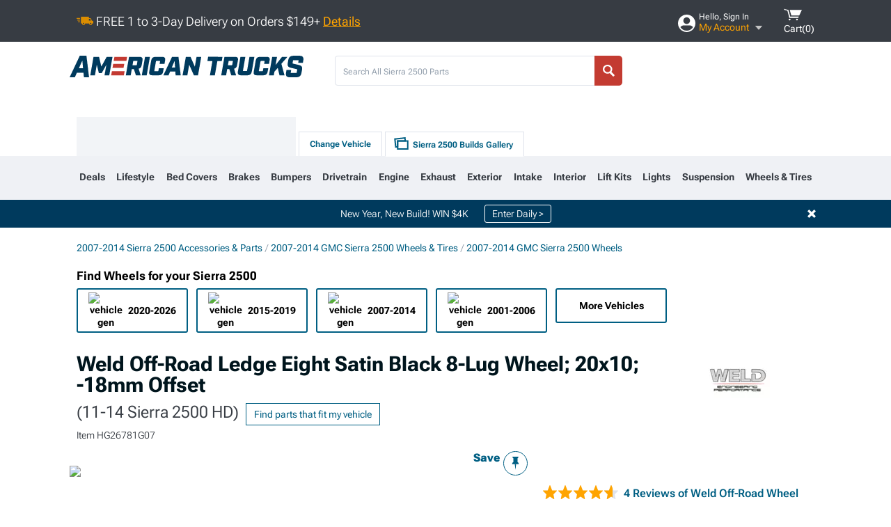

--- FILE ---
content_type: text/html; charset=utf-8
request_url: https://www.americantrucks.com/weld-off-road-07sierra2500-ledge-eight-satin-black-8-lug-wheel-20x10-18mm-offset-w10800018476.html
body_size: 38251
content:



<!DOCTYPE html>
<html lang="en">
<head>
    <meta charset="utf-8" />
    <meta http-equiv="X-UA-Compatible" content="IE=edge" />

    <title>Weld Off-Road Sierra 2500 Ledge Eight Satin Black 8-Lug Wheel; 20x10; -18mm Offset W10800018476 (11-14 Sierra 2500 HD) - Free Shipping</title>

    
<!-- Standard PNG favicons -->
<link rel="icon" type="image/png" sizes="16x16"   href="/ClientResources/img/favicons/favicon-16x16.png" />
<link rel="icon" type="image/png" sizes="32x32"   href="/ClientResources/img/favicons/favicon-32x32.png" />
<link rel="icon" type="image/png" sizes="96x96"   href="/ClientResources/img/favicons/favicon-96x96.png" />
<link rel="icon" type="image/png" sizes="128x128" href="/ClientResources/img/favicons/favicon-128x128.png" />
<link rel="icon" type="image/png" sizes="160x160" href="/ClientResources/img/favicons/favicon-160x160.png" />
<link rel="icon" type="image/png" sizes="192x192" href="/ClientResources/img/favicons/favicon-192x192.png" />
<link rel="icon" type="image/png" sizes="194x194" href="/ClientResources/img/favicons/favicon-194x194.png" />
<link rel="icon" type="image/png" sizes="196x196" href="/ClientResources/img/favicons/favicon-196x196.png" />

<!-- Android/Chrome icons -->
<link rel="icon" type="image/png" sizes="192x192" href="/ClientResources/img/favicons/android-chrome-192x192.png" />
<link rel="icon" type="image/png" sizes="512x512" href="/ClientResources/img/favicons/android-chrome-512x512.png" />

<!-- Apple touch icons -->
<link rel="apple-touch-icon" sizes="57x57"   href="/ClientResources/img/favicons/apple-touch-icon-57x57.png" />
<link rel="apple-touch-icon" sizes="60x60"   href="/ClientResources/img/favicons/apple-touch-icon-60x60.png" />
<link rel="apple-touch-icon" sizes="72x72"   href="/ClientResources/img/favicons/apple-touch-icon-72x72.png" />
<link rel="apple-touch-icon" sizes="76x76"   href="/ClientResources/img/favicons/apple-touch-icon-76x76.png" />
<link rel="apple-touch-icon" sizes="114x114" href="/ClientResources/img/favicons/apple-touch-icon-114x114.png" />
<link rel="apple-touch-icon" sizes="120x120" href="/ClientResources/img/favicons/apple-touch-icon-120x120.png" />
<link rel="apple-touch-icon" sizes="144x144" href="/ClientResources/img/favicons/apple-touch-icon-144x144.png" />
<link rel="apple-touch-icon" sizes="152x152" href="/ClientResources/img/favicons/apple-touch-icon-152x152.png" />
<link rel="apple-touch-icon" sizes="167x167" href="/ClientResources/img/favicons/apple-touch-icon-167x167.png" />
<link rel="apple-touch-icon" sizes="180x180" href="/ClientResources/img/favicons/apple-touch-icon-180x180.png" />

<!-- Windows tile settings -->
<meta name="msapplication-TileColor"               content="#dfe3eb" />
<meta name="msapplication-TileImage"               content="/ClientResources/img/favicons/mstile-144x144.png" />
<meta name="msapplication-square70x70logo"         content="/ClientResources/img/favicons/mstile-70x70.png" />
<meta name="msapplication-square150x150logo"       content="/ClientResources/img/favicons/mstile-150x150.png" />
<meta name="msapplication-wide310x150logo"         content="/ClientResources/img/favicons/mstile-310x150.png" />
<meta name="msapplication-square310x310logo"       content="/ClientResources/img/favicons/mstile-310x310.png" />

<!-- Theme color for Chrome/Firefox/Opera -->
<meta name="theme-color"                           content="#dfe3eb" />

    <meta name="description" content="FREE SHIPPING! Weld Off-Road Ledge Eight Satin Black 8-Lug Wheel; 20x10; -18mm Offset exudes a sleek aesthetic appeal, complementing a range of vehicle styles. " />
    <meta name="viewport" content="width=device-width, maximum-scale=1" />
    
    <meta property="og:site_name" content="AmericanTrucks" />
    <meta property="og:type" content="website" />
    <meta property="og:url" content="https://www.americantrucks.com/weld-off-road-07sierra2500-ledge-eight-satin-black-8-lug-wheel-20x10-18mm-offset-w10800018476.html" />
    <meta property="og:title" content="Weld Off-Road Sierra 2500 Ledge Eight Satin Black 8-Lug Wheel; 20x10; -18mm Offset W10800018476 (11-14 Sierra 2500 HD) - Free Shipping" />
    <meta name="msvalidate.01" content="6048088C6AB54B0617BAA852B58E7FD2" />
    <meta property="og:image" content="" />

    <link href="https://plus.google.com/114762859616800998930" rel="publisher" />
    
    
    <style type="text/css">@font-face {font-family:Roboto Flex;font-style:normal;font-weight:100 1000;src:url(/cf-fonts/v/roboto-flex/5.0.11/cyrillic/opsz/normal.woff2);unicode-range:U+0301,U+0400-045F,U+0490-0491,U+04B0-04B1,U+2116;font-display:swap;}@font-face {font-family:Roboto Flex;font-style:normal;font-weight:100 1000;src:url(/cf-fonts/v/roboto-flex/5.0.11/latin-ext/opsz/normal.woff2);unicode-range:U+0100-02AF,U+0304,U+0308,U+0329,U+1E00-1E9F,U+1EF2-1EFF,U+2020,U+20A0-20AB,U+20AD-20CF,U+2113,U+2C60-2C7F,U+A720-A7FF;font-display:swap;}@font-face {font-family:Roboto Flex;font-style:normal;font-weight:100 1000;src:url(/cf-fonts/v/roboto-flex/5.0.11/greek/opsz/normal.woff2);unicode-range:U+0370-03FF;font-display:swap;}@font-face {font-family:Roboto Flex;font-style:normal;font-weight:100 1000;src:url(/cf-fonts/v/roboto-flex/5.0.11/latin/opsz/normal.woff2);unicode-range:U+0000-00FF,U+0131,U+0152-0153,U+02BB-02BC,U+02C6,U+02DA,U+02DC,U+0304,U+0308,U+0329,U+2000-206F,U+2074,U+20AC,U+2122,U+2191,U+2193,U+2212,U+2215,U+FEFF,U+FFFD;font-display:swap;}@font-face {font-family:Roboto Flex;font-style:normal;font-weight:100 1000;src:url(/cf-fonts/v/roboto-flex/5.0.11/vietnamese/opsz/normal.woff2);unicode-range:U+0102-0103,U+0110-0111,U+0128-0129,U+0168-0169,U+01A0-01A1,U+01AF-01B0,U+0300-0301,U+0303-0304,U+0308-0309,U+0323,U+0329,U+1EA0-1EF9,U+20AB;font-display:swap;}@font-face {font-family:Roboto Flex;font-style:normal;font-weight:100 1000;src:url(/cf-fonts/v/roboto-flex/5.0.11/cyrillic-ext/opsz/normal.woff2);unicode-range:U+0460-052F,U+1C80-1C88,U+20B4,U+2DE0-2DFF,U+A640-A69F,U+FE2E-FE2F;font-display:swap;}</style>
    <link href="https://fonts.googleapis.com/css2?family=Inter:ital,opsz,wght@0,14..32,100..900;1,14..32,100..900&display=swap" rel="stylesheet">

    <script src="/cdn-cgi/scripts/7d0fa10a/cloudflare-static/rocket-loader.min.js" data-cf-settings="07a285d3df771168d3da5b84-|49"></script><link href="/bundles/globalless.css?v=5449ba5ac79abf0e8dbf4db03b2445a4a22f94d5&#xA;" rel="preload stylesheet" as="style" onload="this.rel='stylesheet'" />
    <script src="https://cdnjs.cloudflare.com/ajax/libs/jquery/3.5.1/jquery.min.js" integrity="sha512-bLT0Qm9VnAYZDflyKcBaQ2gg0hSYNQrJ8RilYldYQ1FxQYoCLtUjuuRuZo+fjqhx/qtq/1itJ0C2ejDxltZVFg==" crossorigin="anonymous" type="07a285d3df771168d3da5b84-text/javascript"></script>
    <script src="https://cdnjs.cloudflare.com/ajax/libs/jquery.gray/1.6.0/js/jquery.gray.min.js" integrity="sha512-YCODGEBK7He0IjHzYTJJlwKCXL8mIiZZn1Mca6ZoGHP+Q4HqxaTEK5Aw/B00KN0vsSLEQbGW2AIOplw9I4iLsA==" crossorigin="anonymous" type="07a285d3df771168d3da5b84-text/javascript"></script>
    <script src="https://cdnjs.cloudflare.com/ajax/libs/jquery.hoverintent/1.10.1/jquery.hoverIntent.min.js" integrity="sha512-gx3WTM6qxahpOC/hBNUvkdZARQ2ObXSp/m+jmsEN8ZNJPymj8/Jamf8+/3kJQY1RZA2DR+KQfT+b3JEB0r9YRg==" crossorigin="anonymous" type="07a285d3df771168d3da5b84-text/javascript"></script>
    <script src="/bundles/js/librariesdesktop.js?v=5449ba5ac79abf0e8dbf4db03b2445a4a22f94d5
" type="07a285d3df771168d3da5b84-text/javascript"></script>
    <script data-cfasync="false" type="text/javascript">
        if (typeof Turn5 === 'undefined') Turn5 = {};
        if (typeof Turn5.Analytics === 'undefined') Turn5.Analytics = {};
        if (typeof Turn5.UserHasTieredPricing === 'undefined') Turn5.UserHasTieredPricing = {};
        if (typeof Turn5.PriceTierDisplayName === 'undefined') Turn5.PriceTierDisplayName = {};
        if (typeof Turn5.PriceTierName === 'undefined') Turn5.PriceTierName = {};
        Turn5.UserHasTieredPricing = false
        Turn5.PriceTierDisplayName = ""
        Turn5.PriceTierName =  ""
    </script>
    
    <meta name="robots" content="index,follow">
    <script src="/cdn-cgi/scripts/7d0fa10a/cloudflare-static/rocket-loader.min.js" data-cf-settings="07a285d3df771168d3da5b84-|49"></script><link href="/bundles/productdetailsless.css?v=5449ba5ac79abf0e8dbf4db03b2445a4a22f94d5&#xA;" rel="preload" as="style" onload="this.rel='stylesheet'" />
    <script src="/cdn-cgi/scripts/7d0fa10a/cloudflare-static/rocket-loader.min.js" data-cf-settings="07a285d3df771168d3da5b84-|49"></script><link href="/bundles/customerphotofeedlessdesktop.css?v=5449ba5ac79abf0e8dbf4db03b2445a4a22f94d5&#xA;" rel="preload" as="style" onload="this.rel='stylesheet'" />
    <script src="/cdn-cgi/scripts/7d0fa10a/cloudflare-static/rocket-loader.min.js" data-cf-settings="07a285d3df771168d3da5b84-|49"></script><link href="/bundles/productreviewslessdesktop.css?v=5449ba5ac79abf0e8dbf4db03b2445a4a22f94d5&#xA;" rel="preload" as="style" onload="this.rel='stylesheet'" />

        <meta property="og:image" content="https://www.americantrucks.com/image/weld-off-road-07sierra2500-ledge-eight-satin-black-8-lug-wheel-20x10-18mm-offset-w10800018476.HG26781G07.jpg" />

    <meta name="twitter:card" content="product">
    <meta name="twitter:site" content="AmericanTrucks">
    <meta name="twitter:creator" content="AmericanTrucks">
    <meta name="twitter:domain" content="americantrucks.com">
    <meta name="twitter:title" content="Weld Off-Road Ledge Eight Satin Black 8-Lug Wheel; 20x10; -18mm Offset (11-14 Sierra 2500 HD)">
    <meta name="twitter:image" content="https://www.americantrucks.com/image/weld-off-road-07sierra2500-ledge-eight-satin-black-8-lug-wheel-20x10-18mm-offset-w10800018476.HG26781G07.jpg">
    <meta name="twitter:description" content="Weld Off-Road Ledge Eight Satin Black 8-Lug Wheel; 20x10; -18mm Offset exudes a sleek aesthetic appeal, complementing a range of vehicle styles. Its dark stainless finish emanates sophistication, while the brand reputation of Weld Off-Road ensures robustness. This wheel seamlessly merges elegance with durability.Application. This Weld Off-Road Ledge Eight Satin Black 8-Lug Wheel; 20x10; -18mm Offset with a backspace of 4.791 Inch, 121.7mm and bolt pattern of 8 x 180mm (8 x 7.08661-Inch) ensures impeccable alignment and driving stability. It&#x27;s designed to fit the 11-14 Sierra 2500 HD models, sold individually.The 20x10 Weld Off-Road Ledge Eight Satin Black 8-Lug Wheel; ; -18mm Offsetfeatures a high quality, satin black finish for an aggressive appearance that will be the envy of everyone.One-Piece Cast Wheel. This wheel is manufactured using gravity casting. Gravity casting is the process of pouring molten aluminum alloy into a wheel mold or form and utilizing the earth&#x27;s own gravity to help fill the mold. The result is a strong, durable wheel that has the same good looks as a more expensive wheel, at a fraction of the price.Application. This Weld Off-Road Ledge Eight Satin Black 8-Lug Wheel; 20x10; -18mm Offset with a backspace of 4.791 Inch, 121.7mm and bolt pattern of 8 x 180mm (8 x 7.2008661-Inch) ensures impeccable alignment and driving stability. It&#x27;s designed to fit the 2011-2014 Sierra 2500 HD models, sold individually." />
    <meta name="twitter:label1" content="PRICE">
    <meta name="twitter:data1" content="455">
    <meta name="twitter:label2" content="BRAND">
        <meta name="twitter:data2" content="Weld Off-Road">
    <link rel="preload" as="image" href="https://turn5.scene7.com/is/image/Turn5/HG26781G07?$s7product$?obj=car&amp;fit=fit,1&amp;wid=640&amp;hei=480&amp;sharpen=1" fetchpriority="high">
    <script type="07a285d3df771168d3da5b84-text/javascript">var _affirm_config = {
public_api_key: 'DKUD80UHYS49S76H',
script: 'https://cdn1.affirm.com/js/v2/affirm.js'
};
(function (l, g, m, e, a, f, b) { var d, c = l[m] || {}, h = document.createElement(f), n = document.getElementsByTagName(f)[0], k = function (a, b, c) { return function () { a[b]._.push([c, arguments]) } }; c[e] = k(c, e, "set"); d = c[e]; c[a] = {}; c[a]._ = []; d._ = []; c[a][b] = k(c, a, b); a = 0; for (b = "set add save post open empty reset on off trigger ready setProduct".split(" ") ; a < b.length; a++) d[b[a]] = k(c, e, b[a]); a = 0; for (b = ["get", "token", "url", "items"]; a < b.length; a++) d[b[a]] = function () { }; h.async = !0; h.src = g[f]; n.parentNode.insertBefore(h, n); delete g[f]; d(g); l[m] = c })(window, _affirm_config, "affirm", "checkout", "ui", "script", "ready");
</script>

    
    <!-- begin Convert Experiences code--><script type="07a285d3df771168d3da5b84-text/javascript" src="//cdn-4.convertexperiments.com/v1/js/10047477-10048657.js?environment=production"></script><!-- end Convert Experiences code -->



    <link rel="canonical" href="https://www.americantrucks.com/weld-off-road-07sierra2500-ledge-eight-satin-black-8-lug-wheel-20x10-18mm-offset-w10800018476.html" />

</head>
<body class=" ">
        <div id="BaseVehicleFitmentWizard"
             apiUrl="https://api.americantrucks.com/"
             siteTheme="AmericanTrucks"
             isProductPage="isProductPage"
             pageVehicleMakeId="0"
             pageVehicleMakeName=""
             pageVehicleGroupId="27"
             pageVehicleTypeId="18">
        </div>
        <div id="FlyoutVehicleFitmentWizard"
             apiUrl="https://api.americantrucks.com/"
             siteTheme="AmericanTrucks"
             autoplicityUrl="https://api.autoplicity.com/embed/">
        </div>


    <script type="07a285d3df771168d3da5b84-text/javascript">
    if (typeof Turn5 === 'undefined') Turn5 = {};
    if (typeof Turn5.Analytics === 'undefined') Turn5.Analytics = {};
    function _loadTagManager(dataLayerVar, id) {
        window[dataLayerVar] = window[dataLayerVar] || [];
        window[dataLayerVar].push({
            'gtm.start': new Date().getTime(),
            event: 'gtm.js'
        });
        var gtmScript = document.createElement('script');
        gtmScript.async = true;
        gtmScript.src = '//www.googletagmanager.com/gtm.js?id=' + id + '&l=' + dataLayerVar;
        document.getElementsByTagName('head')[0].appendChild(gtmScript);
    }
    if (!window.coreDataLayer) _loadTagManager('coreDataLayer', 'GTM-WR85Z8');
</script>
    <div id="page">
        





<header class="">
    <section class="upper_stripe_container">
        <div class="container">
            <div class="pull_left free_shipping">
                

<div>
    
<p><img style="vertical-align: middle;" src="/ClientResources/img/fast_ship.svg" /> <span style="vertical-align: middle;">FREE 1 to 3-Day Delivery on Orders $149+ <a class="text_link" href="/Customer-Service-Pages/Shipping/">Details</a> </span></p>
</div>


            </div>

            <div class="mini_nav pull_right ">
                <ul>
                        <li class="my_account_trigger_container">
                            <a href="#" title="Log in" class="my_account_trigger">
                                <svg viewBox="0 0 48 48" fill="none" xmlns="http://www.w3.org/2000/svg">
                                    <path fill-rule="evenodd" clip-rule="evenodd" d="M24 48C37.2562 48 48 37.2562 48 24C48 10.7438 37.2562 0 24 0C10.7438 0 0 10.7438 0 24C0 37.2562 10.7438 48 24 48ZM24 25.8455C29.0973 25.8455 33.2318 21.7132 33.2318 16.6159C33.2318 11.5165 29.0973 7.3841 24 7.3841C18.9027 7.3841 14.7682 11.5164 14.7682 16.6159C14.7682 21.7132 18.9027 25.8455 24 25.8455ZM6.6314 34.53C10.1926 40.391 16.6397 44.3091 24 44.3091C31.3603 44.3091 37.8078 40.3909 41.3686 34.53C41.347 34.3678 41.2842 34.2098 41.1739 34.0735C38.8978 31.2285 35.2957 29.5388 30.4622 29.5388H17.5372C12.7039 29.5388 9.10188 31.2285 6.8255 34.0735C6.71516 34.2098 6.65242 34.3678 6.63078 34.53H6.6314Z" fill="#ffffff" />
                                </svg>
                                <div class="text_container">
                                    <span class="greeting">Hello, Sign In</span>
                                    <span class="polygon">My Account</span>
                                </div>
                            </a>
                            


<div class="quick_action_container">
    <ul class="menu_list">
        <li>
                <a href="https://www.americantrucks.com/login.html?returnurl=/summary.html" title="Log in" data-qatgt="header_login">
                    <svg viewBox="0 0 48 48" fill="none" xmlns="http://www.w3.org/2000/svg">
                        <path fill-rule="evenodd" clip-rule="evenodd" d="M24 48C37.2562 48 48 37.2562 48 24C48 10.7438 37.2562 0 24 0C10.7438 0 0 10.7438 0 24C0 37.2562 10.7438 48 24 48ZM24 25.8455C29.0973 25.8455 33.2318 21.7132 33.2318 16.6159C33.2318 11.5165 29.0973 7.3841 24 7.3841C18.9027 7.3841 14.7682 11.5164 14.7682 16.6159C14.7682 21.7132 18.9027 25.8455 24 25.8455ZM6.6314 34.53C10.1926 40.391 16.6397 44.3091 24 44.3091C31.3603 44.3091 37.8078 40.3909 41.3686 34.53C41.347 34.3678 41.2842 34.2098 41.1739 34.0735C38.8978 31.2285 35.2957 29.5388 30.4622 29.5388H17.5372C12.7039 29.5388 9.10188 31.2285 6.8255 34.0735C6.71516 34.2098 6.65242 34.3678 6.63078 34.53H6.6314Z" fill="#BCBCBC" />
                    </svg>Login to My Account
                </a>
        </li>
        <li>
                <a href="https://orders.americantrucks.com/" title="Where's my order?">
                    <svg width="24" height="22" viewBox="0 0 24 22" fill="none" xmlns="http://www.w3.org/2000/svg">
                        <path fill-rule="evenodd" clip-rule="evenodd" d="M12.0504 0C12.0993 0.00532387 12.1483 0.0170366 12.1941 0.0340732L23.5745 3.00689H23.5831C23.862 3.07504 24.0409 3.34656 23.9919 3.62871V17.1642C23.9909 17.3953 23.8439 17.5997 23.6256 17.6753L12.177 21.7725C12.0333 21.8279 11.8715 21.8183 11.7341 21.747L11.7 21.7385V21.7299L0.362108 17.6752C0.148085 17.5975 0.00540161 17.3931 0.00433922 17.1641V3.60302C-0.0244102 3.37622 0.0916519 3.15582 0.293961 3.04934H0.302479C0.314192 3.04402 0.325905 3.03763 0.336554 3.03231C0.345072 3.03018 0.35359 3.02698 0.362108 3.02485C0.368496 3.02166 0.373819 3.01847 0.379145 3.01634C0.390858 3.01314 0.402569 3.00995 0.413218 3.00782L11.7937 0.0350015C11.8565 0.011576 11.9236 -0.0001375 11.9896 0.000928309H11.9981C12.0151 -0.00013641 12.0322 -0.00013641 12.0492 0.000928309L12.0504 0ZM11.9992 1.10738L2.72289 3.52657L6.2665 4.42951L14.9552 1.88253L11.9992 1.10738ZM17.008 2.4192L8.32779 4.96618L11.9992 5.90319L21.2671 3.52657L17.008 2.4192ZM1.09583 4.23358V16.781L11.4541 20.4865V6.88284L6.82012 5.69878V9.02105C6.82119 9.16693 6.76476 9.30855 6.66254 9.41183C6.56032 9.51618 6.42083 9.57474 6.27495 9.57474C6.12801 9.57474 5.98851 9.51618 5.88629 9.41183C5.78407 9.30854 5.72764 9.16693 5.72977 9.02105V5.41774L1.09583 4.23358Z" fill="#BCBCBC" />
                    </svg>Where's my order?
                </a>
        </li>
        <li>
                <a href="https://orders.americantrucks.com/" title="Start a Return">
                    <svg width="24" height="22" viewBox="0 0 24 22" fill="none" xmlns="http://www.w3.org/2000/svg">
                        <path fill-rule="evenodd" clip-rule="evenodd" d="M12.0504 0C12.0993 0.00532387 12.1483 0.0170366 12.1941 0.0340732L23.5745 3.00689H23.5831C23.862 3.07504 24.0409 3.34656 23.9919 3.62871V17.1642C23.9909 17.3953 23.8439 17.5997 23.6256 17.6753L12.177 21.7725C12.0333 21.8279 11.8715 21.8183 11.7341 21.747L11.7 21.7385V21.7299L0.362108 17.6752C0.148085 17.5975 0.00540161 17.3931 0.00433922 17.1641V3.60302C-0.0244102 3.37622 0.0916519 3.15582 0.293961 3.04934H0.302479C0.314192 3.04402 0.325905 3.03763 0.336554 3.03231C0.345072 3.03018 0.35359 3.02698 0.362108 3.02485C0.368496 3.02166 0.373819 3.01847 0.379145 3.01634C0.390858 3.01314 0.402569 3.00995 0.413218 3.00782L11.7937 0.0350015C11.8565 0.011576 11.9236 -0.0001375 11.9896 0.000928309H11.9981C12.0151 -0.00013641 12.0322 -0.00013641 12.0492 0.000928309L12.0504 0ZM11.9992 1.10738L2.72289 3.52657L6.2665 4.42951L14.9552 1.88253L11.9992 1.10738ZM17.008 2.4192L8.32779 4.96618L11.9992 5.90319L21.2671 3.52657L17.008 2.4192ZM1.09583 4.23358V16.781L11.4541 20.4865V6.88284L6.82012 5.69878V9.02105C6.82119 9.16693 6.76476 9.30855 6.66254 9.41183C6.56032 9.51618 6.42083 9.57474 6.27495 9.57474C6.12801 9.57474 5.98851 9.51618 5.88629 9.41183C5.78407 9.30854 5.72764 9.16693 5.72977 9.02105V5.41774L1.09583 4.23358Z" fill="#BCBCBC" />
                    </svg>Start a Return
                </a>
        </li>
        <li>
            <a href="/saved-for-later.html" title="View your Build Lists" data-qatgt="header_sfl">
                <svg xmlns="http://www.w3.org/2000/svg" viewBox="0 0 10 20.72">
                    <path fill="#BCBCBC" d="M8.08,8.63V2.76C8.08,2,9.58,2.1,9.58,0H.38c0,2.1,1.54,2,1.54,2.76V8.63C1.23,8.63,0,9.43,0,11.85H10C10,9.43,8.77,8.63,8.08,8.63Z"></path>
                    <polygon fill="#BCBCBC" points="4.97 20.72 4 11.85 5.95 11.85 4.97 20.72"></polygon>
                </svg>Saved Products
            </a>
        </li>
        <li>
            <a href="https://servicecenter.americantrucks.com/hc/en-us" title="FAQ">
                <svg width="24" height="23" viewBox="0 0 24 23" fill="none" xmlns="http://www.w3.org/2000/svg">
                    <mask id="path-1-inside-1" fill="#BCBCBC">
                        <path fill-rule="evenodd" clip-rule="evenodd" d="M3 0C1.34315 0 0 1.34315 0 3V14.5385C0 16.1953 1.34315 17.5385 3 17.5385H8.26943L11.134 22.5C11.5189 23.1667 12.4811 23.1667 12.866 22.5L15.7306 17.5385H21C22.6569 17.5385 24 16.1953 24 14.5385V3C24 1.34315 22.6569 0 21 0H3Z"/>
                    </mask>
                    <path d="M8.26943 17.5385L10.0015 16.5385C9.64422 15.9197 8.98396 15.5385 8.26943 15.5385V17.5385ZM11.134 22.5L9.40192 23.5L11.134 22.5ZM12.866 22.5L14.5981 23.5L12.866 22.5ZM15.7306 17.5385V15.5385C15.016 15.5385 14.3558 15.9197 13.9985 16.5385L15.7306 17.5385ZM2 3C2 2.44772 2.44772 2 3 2V-2C0.238575 -2 -2 0.238578 -2 3H2ZM2 14.5385V3H-2V14.5385H2ZM3 15.5385C2.44772 15.5385 2 15.0907 2 14.5385H-2C-2 17.2999 0.238577 19.5385 3 19.5385V15.5385ZM8.26943 15.5385H3V19.5385H8.26943V15.5385ZM12.866 21.5L10.0015 16.5385L6.53738 18.5385L9.40192 23.5L12.866 21.5ZM11.134 21.5C11.5189 20.8333 12.4811 20.8333 12.866 21.5L9.40192 23.5C10.5566 25.5 13.4434 25.5 14.5981 23.5L11.134 21.5ZM13.9985 16.5385L11.134 21.5L14.5981 23.5L17.4626 18.5385L13.9985 16.5385ZM21 15.5385H15.7306V19.5385H21V15.5385ZM22 14.5385C22 15.0907 21.5523 15.5385 21 15.5385V19.5385C23.7614 19.5385 26 17.2999 26 14.5385H22ZM22 3V14.5385H26V3H22ZM21 2C21.5523 2 22 2.44772 22 3H26C26 0.238577 23.7614 -2 21 -2V2ZM3 2H21V-2H3V2Z" fill="#BCBCBC" mask="url(#path-1-inside-1)"/>
                    <path d="M10.831 11.367H12.8981V10.8325C12.8981 10.5512 13.0407 10.4106 13.3258 10.4106H13.4541C14.7942 10.4106 15.6923 9.5244 15.6923 8.2022V6.82374C15.6923 5.50154 14.7942 4.61539 13.4541 4.61539H10.5316C9.20582 4.61539 8.30769 5.50154 8.30769 6.82374V7.70989H10.3748V6.79561C10.3748 6.51429 10.5174 6.37363 10.8025 6.37363H13.1975C13.4826 6.37363 13.6252 6.51429 13.6252 6.79561V8.23033C13.6252 8.51165 13.4826 8.65231 13.1975 8.65231H13.0549C11.7291 8.65231 10.831 9.53846 10.831 10.8607V11.367ZM12.8981 12.422H10.831V14.4615H12.8981V12.422Z" fill="#BCBCBC"/>
                </svg>Got questions? (FAQs)
            </a>
        </li>
        <li>
            <a href="https://servicecenter.americantrucks.com/hc/en-us" title="Customer Service">
                <svg width="24" height="23" viewBox="0 0 24 23" fill="none" xmlns="http://www.w3.org/2000/svg">
                    <mask id="path-1-inside-1" fill="#BCBCBC">
                        <path fill-rule="evenodd" clip-rule="evenodd" d="M3 0C1.34315 0 0 1.34315 0 3V14.5385C0 16.1953 1.34315 17.5385 3 17.5385H8.26943L11.134 22.5C11.5189 23.1667 12.4811 23.1667 12.866 22.5L15.7306 17.5385H21C22.6569 17.5385 24 16.1953 24 14.5385V3C24 1.34315 22.6569 0 21 0H3Z"/>
                    </mask>
                    <path d="M8.26943 17.5385L10.0015 16.5385C9.64422 15.9197 8.98396 15.5385 8.26943 15.5385V17.5385ZM11.134 22.5L9.40192 23.5L11.134 22.5ZM12.866 22.5L14.5981 23.5L12.866 22.5ZM15.7306 17.5385V15.5385C15.016 15.5385 14.3558 15.9197 13.9985 16.5385L15.7306 17.5385ZM2 3C2 2.44772 2.44772 2 3 2V-2C0.238575 -2 -2 0.238578 -2 3H2ZM2 14.5385V3H-2V14.5385H2ZM3 15.5385C2.44772 15.5385 2 15.0907 2 14.5385H-2C-2 17.2999 0.238577 19.5385 3 19.5385V15.5385ZM8.26943 15.5385H3V19.5385H8.26943V15.5385ZM12.866 21.5L10.0015 16.5385L6.53738 18.5385L9.40192 23.5L12.866 21.5ZM11.134 21.5C11.5189 20.8333 12.4811 20.8333 12.866 21.5L9.40192 23.5C10.5566 25.5 13.4434 25.5 14.5981 23.5L11.134 21.5ZM13.9985 16.5385L11.134 21.5L14.5981 23.5L17.4626 18.5385L13.9985 16.5385ZM21 15.5385H15.7306V19.5385H21V15.5385ZM22 14.5385C22 15.0907 21.5523 15.5385 21 15.5385V19.5385C23.7614 19.5385 26 17.2999 26 14.5385H22ZM22 3V14.5385H26V3H22ZM21 2C21.5523 2 22 2.44772 22 3H26C26 0.238577 23.7614 -2 21 -2V2ZM3 2H21V-2H3V2Z" fill="#BCBCBC" mask="url(#path-1-inside-1)"/>
                    <path d="M10.831 11.367H12.8981V10.8325C12.8981 10.5512 13.0407 10.4106 13.3258 10.4106H13.4541C14.7942 10.4106 15.6923 9.5244 15.6923 8.2022V6.82374C15.6923 5.50154 14.7942 4.61539 13.4541 4.61539H10.5316C9.20582 4.61539 8.30769 5.50154 8.30769 6.82374V7.70989H10.3748V6.79561C10.3748 6.51429 10.5174 6.37363 10.8025 6.37363H13.1975C13.4826 6.37363 13.6252 6.51429 13.6252 6.79561V8.23033C13.6252 8.51165 13.4826 8.65231 13.1975 8.65231H13.0549C11.7291 8.65231 10.831 9.53846 10.831 10.8607V11.367ZM12.8981 12.422H10.831V14.4615H12.8981V12.422Z" fill="#BCBCBC"/>
                </svg>Customer Service
            </a>
        </li>
    </ul>
    <div class="button_container">
        <a href="https://www.americantrucks.com/login.html?returnurl=/summary.html" class="login" title="View Your Account" data-qatgt="header_login">
            Sign In
        </a>
        <p>New Customer? <a href="https://www.americantrucks.com/login.html?returnurl=/summary.html&amp;createaccount=1" class="text_link" title="Create Account">Start Here</a></p>
    </div>
</div>
                        </li>
                    <li class="cart_container">
                        <a href="/shopping-cart.html" data-can-show="false" class="cart_trigger" title="View your Shopping Cart" data-qatgt="header_cart">
                            <svg xmlns="http://www.w3.org/2000/svg" viewBox="0 0 25 16" enable-background="new 0 0 25 16">
                                <g fill="#ffffff">
                                    <path d="m6.4 1.6l-6.4-1.6.9 1.5 4.1 1 2.6 10.1h.4 1.2 10.7l.8-1.9h-11.9z" />
                                    <path d="m8.2 1.4l2.2 7.8h10.9l3.7-7.8z" />
                                    <ellipse cx="8" cy="14.8" rx="1.3" ry="1.2" />
                                    <ellipse cx="18.2" cy="14.8" rx="1.3" ry="1.2" />
                                </g>
                            </svg>
                            <span>
                                Cart(<span class="cart_count">0</span>)
                            </span>
                        </a>
                        
<div class="mini_cart">
    <ul>
    </ul>
    <div class="button_container">
        <a class="alt_btn secondary" href="/shopping-cart.html" title="View your Shopping Cart">View Cart (<span class="cart_count">0</span>)</a>
    </div>
</div>

                    </li>
                </ul>
            </div>
        </div>
    </section>
    <section class="container global ">
        <a href="/?VehicleGroup=27" class="text_replace logo" title="americantrucks.com" data-qatgt='site_logo'></a>
            <div class="search_form_container pull_right">
                <div class="search_form header_search">

                    <script src="/bundles/js/sitesearchcardcontainerbundle.js?v=5449ba5ac79abf0e8dbf4db03b2445a4a22f94d5
" type="07a285d3df771168d3da5b84-text/javascript"></script>
                    <div class="sites_search_card_container">
                        <div id="SiteSearchCardContainer"
                            vehiclegroup="27"
                            vehicletype="18"
                            sitetheme="AT"></div>
                    </div>

<form action="/search" data-form-type="TopNavSearch" id="search" method="get">                        <span class="header_search_input_container">
                            <input autocomplete="off" autocorrect="off" id="keywords" maxlength="256" name="keywords" placeholder="Search All Sierra 2500 Parts" spellcheck="false" type="text" value="" />
                        </span>
<input id="generationId" name="generationId" type="hidden" value="" /><input id="vehicleGroup" name="vehicleGroup" type="hidden" value="27" /><input id="vehicleType" name="vehicleType" type="hidden" value="18" />                        <span class="clear_search hidden"></span>
<button type="submit">Search</button>                        <ul class="autocomplete"></ul>
</form>                </div>
            </div>
            <div id="salesTechStripeContainer"
                 style="width:243.88px; min-width:243.88px; height:98px; flex:0 0 243.88px;"
                 data-sitetheme="AmericanTrucks"
                 data-vehicledisplayname="Sierra 2500"
                 data-assist-id=""
                 data-hours-text=" M-F 8:30A-11P ET, Sat-Sun 8:30A-9P ET">
            </div>
<script src="/bundles/js/salestechstripecontainerbundle.js?v=5449ba5ac79abf0e8dbf4db03b2445a4a22f94d5
" type="07a285d3df771168d3da5b84-text/javascript"></script>    </section>

        <section class="container tabs_container ">
            <ul class="tabs">
                    <li class="persistent_module_container ">
                        <div class="PersistentVehicleFitmentWizardCard"
                            siteTheme="AmericanTrucks"
                            isHeader="true"
                            pageVehicleGroupId="27"
                            pageVehicleTypeId="18">
                        </div>
                    </li>
                        <li class="change_vehicle_trigger">
                            <a href="#">
                                <span>Change Vehicle</span>
                            </a>
                        </li>
                            <li class="photo_feed_trigger inactive">
                                <a href="/gmc-sierra-2500-photos-builds.html">
                                    <span>Sierra 2500 Builds Gallery</span>
                                </a>
                            </li>
            </ul>
        </section>

        <section class="gen_select_container">
            <div class="container">
                <ul class="row gen_select_menu">
                    

        <li class="col_2">
            <a href="/sierra-2500-accessories-parts-2020.html" class="">
                <p class="generation" data-image-url="https://www.americantrucks.com/image/Gen_Sierra_2500_2019">2020-2026</p>
            </a>
        </li>
        <li class="col_2">
            <a href="/sierra-2500-accessories-parts-2015.html" class="">
                <p class="generation" data-image-url="https://www.americantrucks.com/image/Gen_Sierra_2500_2014">2015-2019</p>
            </a>
        </li>
        <li class="col_2">
            <a href="/sierra-2500-accessories-parts-2007.html" class="">
                <p class="generation" data-image-url="https://www.americantrucks.com/image/Gen_Sierra_2500_2007">2007-2014</p>
            </a>
        </li>
        <li class="col_2">
            <a href="/sierra-2500-accessories-parts-2001.html" class="">
                <p class="generation" data-image-url="https://www.americantrucks.com/image/Gen_Sierra_2500_00-06">2001-2006</p>
            </a>
        </li>

                </ul>
                <nav class="tier_one">

                    


    <ul class="nav_first_tier">

            <li>
                <a href="/sierra-2500-specials.html" title="Deals">
                    Deals
                </a>
                <div class="nav_second_tier position_1 ">
                        <div class="single_items_container column_1">
                                <span class="single_item">
                                    <a href="/best-sellers.html" title="Most Popular">Most Popular</a>
                                </span>
                                <span class="single_item">
                                    <a href="/at-clearance-parts.html" title="Clearance">Clearance</a>
                                </span>
                                <span class="single_item">
                                    <a href="/just-reduced.html" title="Just Reduced!">Just Reduced!</a>
                                </span>
                                <span class="single_item">
                                    <a href="/military-first-responders.html" title="Military, Medical &amp; First Responder Program">Military, Medical &amp; First Responder Program</a>
                                </span>
                                <span class="single_item">
                                    <a href="/at-new-products.html" title="New Products">New Products</a>
                                </span>
                                <span class="single_item">
                                    <a href="/at-open-box.html" title="Open Box">Open Box</a>
                                </span>
                                <span class="single_item">
                                    <a href="/sierra-2500-all-rebates.html" title="Rebates">Rebates</a>
                                </span>
                                <span class="single_item">
                                    <a href="/american-trucks-brands.html" title="Shop by Brands">Shop by Brands</a>
                                </span>
                        </div>   
                    <div class="fade_effect"></div>
                    <div class="shop_all_container">
                        <a href="/sierra-2500-specials.html" data-link-type='shop_all_category' title="Shop All Deals">Shop All Deals</a>
                        <span class="shop_all_arrow"></span>
                    </div>
                </div>
            </li>
            <li>
                <a href="/sierra-2500-lifestyle.html" title="Lifestyle">
                    Lifestyle
                </a>
                <div class="nav_second_tier position_1 ">
                        <div class="single_items_container column_1">
                                <span class="single_item">
                                    <a href="/sierra-2500-air-horns.html" title="Air Horns">Air Horns</a>
                                </span>
                                <span class="single_item">
                                    <a href="/sierra-2500-apparel.html" title="Apparel">Apparel</a>
                                </span>
                                <span class="single_item">
                                    <a href="/sierra-2500-cameras-accessories.html" title="Automotive Cameras">Automotive Cameras</a>
                                </span>
                                <span class="single_item">
                                    <a href="/sierra-2500-automotive-detailing.html" title="Automotive Detailing">Automotive Detailing</a>
                                </span>
                                <span class="single_item">
                                    <a href="/sierra-2500-backup-camera-systems.html" title="Backup Camera Systems">Backup Camera Systems</a>
                                </span>
                                <span class="single_item">
                                    <a href="/sierra-2500-collectibles.html" title="Collectibles">Collectibles</a>
                                </span>
                                <span class="single_item">
                                    <a href="/sierra-2500-gift-cards.html" title="Gift Cards">Gift Cards</a>
                                </span>
                                <span class="single_item">
                                    <a href="/sierra-2500-license-plates-frames.html" title="License Plates &amp; Frames">License Plates &amp; Frames</a>
                                </span>
                                <span class="single_item">
                                    <a href="/sierra-2500-onboard-air.html" title="Onboard Air">Onboard Air</a>
                                </span>
                                <span class="single_item">
                                    <a href="/sierra-2500-paints-coatings.html" title="Paints &amp; Coatings">Paints &amp; Coatings</a>
                                </span>
                                <span class="single_item">
                                    <a href="/sierra-2500-pet-accessories.html" title="Pet Accessories">Pet Accessories</a>
                                </span>
                                <span class="single_item">
                                    <a href="/sierra-2500-truck-bed-tents-and-camping-gear.html" title="Roof Top Tents &amp; Camping Gear">Roof Top Tents &amp; Camping Gear</a>
                                </span>
                                <span class="single_item">
                                    <a href="/sierra-2500-safety-gear-equipment.html" title="Safety Gear &amp; Equipment">Safety Gear &amp; Equipment</a>
                                </span>
                                <span class="single_item">
                                    <a href="/sierra-2500-specialty-tools-maintenance.html" title="Specialty Tools &amp; Maintenance">Specialty Tools &amp; Maintenance</a>
                                </span>
                                <span class="single_item">
                                    <a href="/sierra-2500-sun-shades.html" title="Sun Shade and Windshield Tint">Sun Shade and Windshield Tint</a>
                                </span>
                                <span class="single_item">
                                    <a href="/sierra-2500-truck-covers-bra.html" title="Truck Covers &amp; Bra">Truck Covers &amp; Bra</a>
                                </span>
                        </div>   
                    <div class="fade_effect"></div>
                    <div class="shop_all_container">
                        <a href="/sierra-2500-lifestyle.html" data-link-type='shop_all_category' title="Shop All Lifestyle">Shop All Lifestyle</a>
                        <span class="shop_all_arrow"></span>
                    </div>
                </div>
            </li>
            <li>
                <a href="/sierra-2500-bedcovers.html" title="Bed Covers">
                    Bed Covers
                </a>
                <div class="nav_second_tier position_1 ">
                        <div class="single_items_container column_1">
                                <span class="single_item">
                                    <a href="/sierra-2500-bed-covers-tonneau-covers.html" title="Bed Covers &amp; Tonneau Covers">Bed Covers &amp; Tonneau Covers</a>
                                </span>
                        </div>   
                    <div class="fade_effect"></div>
                    <div class="shop_all_container">
                        <a href="/sierra-2500-bedcovers.html" data-link-type='shop_all_category' title="Shop All Bed Covers">Shop All Bed Covers</a>
                        <span class="shop_all_arrow"></span>
                    </div>
                </div>
            </li>
            <li>
                <a href="/sierra-2500-brakes.html" title="Brakes">
                    Brakes
                </a>
                <div class="nav_second_tier position_1 ">
                        <div class="single_items_container column_1">
                                <span class="single_item">
                                    <a href="/sierra-2500-big-brake-kits.html" title="Big Brake Kits">Big Brake Kits</a>
                                </span>
                                <span class="single_item">
                                    <a href="/sierra-2500-brake-components-hardware.html" title="Brake Components &amp; Hardware">Brake Components &amp; Hardware</a>
                                </span>
                                <span class="single_item">
                                    <a href="/sierra-2500-brake-pads.html" title="Brake Pads">Brake Pads</a>
                                </span>
                                <span class="single_item">
                                    <a href="/sierra-2500-brake-rotors-pads.html" title="Brake Rotor &amp; Pad Kits">Brake Rotor &amp; Pad Kits</a>
                                </span>
                                <span class="single_item">
                                    <a href="/sierra-2500-brake-rotors.html" title="Brake Rotors">Brake Rotors</a>
                                </span>
                                <span class="single_item">
                                    <a href="/sierra-2500-caliper-covers.html" title="Caliper Covers">Caliper Covers</a>
                                </span>
                        </div>   
                    <div class="fade_effect"></div>
                    <div class="shop_all_container">
                        <a href="/sierra-2500-brakes.html" data-link-type='shop_all_category' title="Shop All Brakes">Shop All Brakes</a>
                        <span class="shop_all_arrow"></span>
                    </div>
                </div>
            </li>
            <li>
                <a href="/sierra-2500-bumpers.html" title="Bumpers">
                    Bumpers
                </a>
                <div class="nav_second_tier position_1 ">
                        <div class="single_items_container column_1">
                                <span class="single_item">
                                    <a href="/sierra-2500-front-bumpers.html" title="Front Bumpers">Front Bumpers</a>
                                </span>
                                <span class="single_item">
                                    <a href="/sierra-2500-rear-bumpers.html" title="Rear Bumpers">Rear Bumpers</a>
                                </span>
                                <span class="single_item">
                                    <a href="/sierra-2500-snow-plows.html" title="Snow Plows">Snow Plows</a>
                                </span>
                                <span class="single_item">
                                    <a href="/sierra-2500-tire-carriers-accessories.html" title="Tire Carriers &amp; Accessories">Tire Carriers &amp; Accessories</a>
                                </span>
                                <span class="single_item">
                                    <a href="/sierra-2500-tire-covers.html" title="Tire Covers">Tire Covers</a>
                                </span>
                                <span class="single_item">
                                    <a href="/sierra-2500-towing-and-hitches.html" title="Towing &amp; Hitches">Towing &amp; Hitches</a>
                                </span>
                        </div>   
                    <div class="fade_effect"></div>
                    <div class="shop_all_container">
                        <a href="/sierra-2500-bumpers.html" data-link-type='shop_all_category' title="Shop All Bumpers">Shop All Bumpers</a>
                        <span class="shop_all_arrow"></span>
                    </div>
                </div>
            </li>
            <li>
                <a href="/sierra-2500-drivetrain.html" title="Drivetrain">
                    Drivetrain
                </a>
                <div class="nav_second_tier position_1 ">
                        <div class="single_items_container column_1">
                                <span class="single_item">
                                    <a href="/sierra-2500-axles.html" title="Axles">Axles</a>
                                </span>
                                <span class="single_item">
                                    <a href="/sierra-2500-clutches.html" title="Clutches &amp; Clutch Accessories">Clutches &amp; Clutch Accessories</a>
                                </span>
                                <span class="single_item">
                                    <a href="/sierra-2500-differential-accessories.html" title="Differential Accessories">Differential Accessories</a>
                                </span>
                                <span class="single_item">
                                    <a href="/sierra-2500-differential-covers.html" title="Differential Covers">Differential Covers</a>
                                </span>
                                <span class="single_item">
                                    <a href="/sierra-2500-differentials.html" title="Differentials">Differentials</a>
                                </span>
                                <span class="single_item">
                                    <a href="/sierra-2500-driveshafts.html" title="Driveshafts">Driveshafts</a>
                                </span>
                                <span class="single_item">
                                    <a href="/sierra-2500-hubs-bearings.html" title="Hubs &amp; Bearings">Hubs &amp; Bearings</a>
                                </span>
                                <span class="single_item">
                                    <a href="/sierra-2500-ring-pinion-gears.html" title="Ring &amp; Pinion Gears">Ring &amp; Pinion Gears</a>
                                </span>
                                <span class="single_item">
                                    <a href="/sierra-2500-transmission-transfer-case.html" title="Transmission &amp; Transfer Case">Transmission &amp; Transfer Case</a>
                                </span>
                        </div>   
                    <div class="fade_effect"></div>
                    <div class="shop_all_container">
                        <a href="/sierra-2500-drivetrain.html" data-link-type='shop_all_category' title="Shop All Drivetrain">Shop All Drivetrain</a>
                        <span class="shop_all_arrow"></span>
                    </div>
                </div>
            </li>
            <li>
                <a href="/sierra-2500-engine.html" title="Engine">
                    Engine
                </a>
                <div class="nav_second_tier position_2 ">
                        <div class="single_items_container column_2">
                                <span class="single_item">
                                    <a href="/sierra-2500-air-oil-fuel-filters.html" title="Air, Oil, &amp; Fuel Filters">Air, Oil, &amp; Fuel Filters</a>
                                </span>
                                <span class="single_item">
                                    <a href="/sierra-2500-cold-air-intakes.html" title="Cold Air Intakes">Cold Air Intakes</a>
                                </span>
                                <span class="single_item">
                                    <a href="/sierra-2500-ecus-engine-management-systems.html" title="ECUs &amp; Engine Management Systems">ECUs &amp; Engine Management Systems</a>
                                </span>
                                <span class="single_item">
                                    <a href="/sierra-2500-engine-transmission-mounts.html" title="Engine &amp; Transmission Mounts">Engine &amp; Transmission Mounts</a>
                                </span>
                                <span class="single_item">
                                    <a href="/sierra-2500-engine-components.html" title="Engine Components">Engine Components</a>
                                </span>
                                <span class="single_item">
                                    <a href="/sierra-2500-engine-cooling.html" title="Engine Cooling">Engine Cooling</a>
                                </span>
                                <span class="single_item">
                                    <a href="/sierra-2500-engine-dressup.html" title="Engine Dressup">Engine Dressup</a>
                                </span>
                                <span class="single_item">
                                    <a href="/sierra-2500-exhaust.html" title="Exhaust">Exhaust</a>
                                </span>
                                <span class="single_item">
                                    <a href="/sierra-2500-fabrication-parts.html" title="Fabrication Parts &amp; Accessories">Fabrication Parts &amp; Accessories</a>
                                </span>
                                <span class="single_item">
                                    <a href="/sierra-2500-fuel-system-parts.html" title="Fuel System Parts">Fuel System Parts</a>
                                </span>
                                <span class="single_item">
                                    <a href="/sierra-2500-gaskets-seals.html" title="Gaskets &amp; Seals">Gaskets &amp; Seals</a>
                                </span>
                                <span class="single_item">
                                    <a href="/sierra-2500-ignition-parts.html" title="Ignition Parts">Ignition Parts</a>
                                </span>
                                <span class="single_item">
                                    <a href="/sierra-2500-mass-air-flow-meters.html" title="Mass Air Flow Meters">Mass Air Flow Meters</a>
                                </span>
                                <span class="single_item">
                                    <a href="/sierra-2500-nitrous-kits.html" title="Nitrous Kits">Nitrous Kits</a>
                                </span>
                                <span class="single_item">
                                    <a href="/sierra-2500-engine-fluids.html" title="Oil &amp; Engine Fluids">Oil &amp; Engine Fluids</a>
                                </span>
                                <span class="single_item">
                                    <a href="/sierra-2500-oil-catch-cans.html" title="Oil Catch Cans">Oil Catch Cans</a>
                                </span>
                                <span class="single_item">
                                    <a href="/sierra-2500-pulleys.html" title="Pulleys">Pulleys</a>
                                </span>
                                <span class="single_item">
                                    <a href="/sierra-2500-remote-start-keyless-entry-alarm.html" title="Remote Start, Keyless Entry, &amp; Alarm">Remote Start, Keyless Entry, &amp; Alarm</a>
                                </span>
                                <span class="single_item">
                                    <a href="/sierra-2500-snorkels.html" title="Snorkels">Snorkels</a>
                                </span>
                                <span class="single_item">
                                    <a href="/sierra-2500-supercharger-kits-accessories.html" title="Supercharger Kits &amp; Accessories">Supercharger Kits &amp; Accessories</a>
                                </span>
                                <span class="single_item">
                                    <a href="/sierra-2500-throttle-bodies-accessories.html" title="Throttle Bodies &amp; Accessories">Throttle Bodies &amp; Accessories</a>
                                </span>
                                <span class="single_item">
                                    <a href="/sierra-2500-throttle-enhancement.html" title="Throttle Enhancement">Throttle Enhancement</a>
                                </span>
                                <span class="single_item">
                                    <a href="/sierra-2500-tuning.html" title="Tuners">Tuners</a>
                                </span>
                                <span class="single_item">
                                    <a href="/sierra-2500-turbocharger-kits.html" title="Turbocharger Kits &amp; Accessories">Turbocharger Kits &amp; Accessories</a>
                                </span>
                        </div>   
                    <div class="fade_effect"></div>
                    <div class="shop_all_container">
                        <a href="/sierra-2500-engine.html" data-link-type='shop_all_category' title="Shop All Engine">Shop All Engine</a>
                        <span class="shop_all_arrow"></span>
                    </div>
                </div>
            </li>
            <li>
                <a href="/sierra-2500-exhaust.html" title="Exhaust">
                    Exhaust
                </a>
                <div class="nav_second_tier position_1 ">
                        <div class="single_items_container column_1">
                                <span class="single_item">
                                    <a href="/sierra-2500-catalytic-converters.html" title="Catalytic Converters">Catalytic Converters</a>
                                </span>
                                <span class="single_item">
                                    <a href="/sierra-2500-down-pipes.html" title="Downpipes">Downpipes</a>
                                </span>
                                <span class="single_item">
                                    <a href="/sierra-2500-exhaust-accessories.html" title="Exhaust Accessories">Exhaust Accessories</a>
                                </span>
                                <span class="single_item">
                                    <a href="/sierra-2500-exhaust-systems.html" title="Exhaust Systems">Exhaust Systems</a>
                                </span>
                                <span class="single_item">
                                    <a href="/sierra-2500-exhaust-tips.html" title="Exhaust Tips">Exhaust Tips</a>
                                </span>
                                <span class="single_item">
                                    <a href="/sierra-2500-header-midpipe-kits.html" title="Header &amp; Mid-Pipe Kits">Header &amp; Mid-Pipe Kits</a>
                                </span>
                                <span class="single_item">
                                    <a href="/sierra-2500-headers.html" title="Headers">Headers</a>
                                </span>
                                <span class="single_item">
                                    <a href="/sierra-2500-exhaust-pipes.html" title="Mid-Pipes">Mid-Pipes</a>
                                </span>
                                <span class="single_item">
                                    <a href="/sierra-2500-mufflers.html" title="Mufflers">Mufflers</a>
                                </span>
                                <span class="single_item">
                                    <a href="/sierra-2500-oxygen-sensors.html" title="Oxygen Sensors">Oxygen Sensors</a>
                                </span>
                        </div>   
                    <div class="fade_effect"></div>
                    <div class="shop_all_container">
                        <a href="/sierra-2500-exhaust.html" data-link-type='shop_all_category' title="Shop All Exhaust">Shop All Exhaust</a>
                        <span class="shop_all_arrow"></span>
                    </div>
                </div>
            </li>
            <li>
                <a href="/sierra-2500-exterior.html" title="Exterior">
                    Exterior
                </a>
                <div class="nav_second_tier position_3 ">
                        <div class="single_items_container column_3">
                                <span class="single_item">
                                    <a href="/sierra-2500-antennas.html" title="Antennas">Antennas</a>
                                </span>
                                <span class="single_item">
                                    <a href="/sierra-2500-armor-skid-plates.html" title="Armor &amp; Skid Plates">Armor &amp; Skid Plates</a>
                                </span>
                                <span class="single_item">
                                    <a href="/sierra-2500-bed-tailgate-steps.html" title="Bed &amp; Tailgate Steps">Bed &amp; Tailgate Steps</a>
                                </span>
                                <span class="single_item">
                                    <a href="/sierra-2500-bed-accessories.html" title="Bed Accessories">Bed Accessories</a>
                                </span>
                                <span class="single_item">
                                    <a href="/sierra-2500-bed-covers-tonneau-covers.html" title="Bed Covers &amp; Tonneau Covers">Bed Covers &amp; Tonneau Covers</a>
                                </span>
                                <span class="single_item">
                                    <a href="/sierra-2500-bed-liners-bed-mats.html" title="Bed Liners &amp; Bed Mats">Bed Liners &amp; Bed Mats</a>
                                </span>
                                <span class="single_item">
                                    <a href="/sierra-2500-racks-carriers.html" title="Bed Racks, Roof Racks &amp; Carriers">Bed Racks, Roof Racks &amp; Carriers</a>
                                </span>
                                <span class="single_item">
                                    <a href="/sierra-2500-bed-rails-caps.html" title="Bed Rails &amp; Caps">Bed Rails &amp; Caps</a>
                                </span>
                                <span class="single_item">
                                    <a href="/sierra-2500-bike-racks.html" title="Bike Racks">Bike Racks</a>
                                </span>
                                <span class="single_item">
                                    <a href="/sierra-2500-body-frame-components.html" title="Body &amp; Frame Components">Body &amp; Frame Components</a>
                                </span>
                                <span class="single_item">
                                    <a href="/sierra-2500-body-kits-spoilers.html" title="Body Kits &amp; Spoilers">Body Kits &amp; Spoilers</a>
                                </span>
                                <span class="single_item">
                                    <a href="/sierra-2500-brush-guards-and-grille-guards.html" title="Brush Guards &amp; Grille Guards">Brush Guards &amp; Grille Guards</a>
                                </span>
                                <span class="single_item">
                                    <a href="/sierra-2500-wind-deflectors-rain-guards.html" title="Bug Deflectors &amp; Rain Guards">Bug Deflectors &amp; Rain Guards</a>
                                </span>
                                <span class="single_item">
                                    <a href="/sierra-2500-bull-bars.html" title="Bull Bars">Bull Bars</a>
                                </span>
                                <span class="single_item">
                                    <a href="/sierra-2500-bumpers.html" title="Bumpers">Bumpers</a>
                                </span>
                                <span class="single_item">
                                    <a href="/sierra-2500-caliper-covers.html" title="Caliper Covers">Caliper Covers</a>
                                </span>
                                <span class="single_item">
                                    <a href="/sierra-2500-decals-stripes-graphics.html" title="Decals, Stripes &amp; Graphics">Decals, Stripes &amp; Graphics</a>
                                </span>
                                <span class="single_item">
                                    <a href="/sierra-2500-door-handles-covers.html" title="Door Handles &amp; Covers">Door Handles &amp; Covers</a>
                                </span>
                                <span class="single_item">
                                    <a href="/sierra-2500-doors.html" title="Doors">Doors</a>
                                </span>
                                <span class="single_item">
                                    <a href="/sierra-2500-emblems-badges.html" title="Emblems and Badges">Emblems and Badges</a>
                                </span>
                                <span class="single_item">
                                    <a href="/sierra-2500-exterior-hardware.html" title="Exterior Hardware">Exterior Hardware</a>
                                </span>
                                <span class="single_item">
                                    <a href="/sierra-2500-exterior-trim.html" title="Exterior Trim">Exterior Trim</a>
                                </span>
                                <span class="single_item">
                                    <a href="/sierra-2500-fender-flares.html" title="Fender Flares">Fender Flares</a>
                                </span>
                                <span class="single_item">
                                    <a href="/sierra-2500-fuel-doors.html" title="Fuel Doors &amp; Gas Caps">Fuel Doors &amp; Gas Caps</a>
                                </span>
                                <span class="single_item">
                                    <a href="/sierra-2500-grilles.html" title="Grilles">Grilles</a>
                                </span>
                                <span class="single_item">
                                    <a href="/sierra-2500-hitch-covers.html" title="Hitch Covers">Hitch Covers</a>
                                </span>
                                <span class="single_item">
                                    <a href="/sierra-2500-hoods-hood-struts.html" title="Hoods &amp; Hood Accessories">Hoods &amp; Hood Accessories</a>
                                </span>
                                <span class="single_item">
                                    <a href="/sierra-2500-light-tint-trim.html" title="Light &amp; Window Tint">Light &amp; Window Tint</a>
                                </span>
                                <span class="single_item">
                                    <a href="/sierra-2500-lights.html" title="Lights">Lights</a>
                                </span>
                                <span class="single_item">
                                    <a href="/sierra-2500-mirrors-mirror-covers.html" title="Mirrors &amp; Mirror Covers">Mirrors &amp; Mirror Covers</a>
                                </span>
                                <span class="single_item">
                                    <a href="/sierra-2500-mud-flaps-splash-guards.html" title="Mud Flaps &amp; Splash Guards">Mud Flaps &amp; Splash Guards</a>
                                </span>
                                <span class="single_item">
                                    <a href="/sierra-2500-onboard-air.html" title="Onboard Air">Onboard Air</a>
                                </span>
                                <span class="single_item">
                                    <a href="/sierra-2500-ramps.html" title="Ramps">Ramps</a>
                                </span>
                                <span class="single_item">
                                    <a href="/sierra-2500-roll-bars-chase-racks.html" title="Roll Bars, Cages &amp; Chase Racks">Roll Bars, Cages &amp; Chase Racks</a>
                                </span>
                                <span class="single_item">
                                    <a href="/sierra-2500-scoops-louvers-vents.html" title="Scoops, Louvers, &amp; Vents">Scoops, Louvers, &amp; Vents</a>
                                </span>
                                <span class="single_item">
                                    <a href="/sierra-2500-side-step-bars-running-boards.html" title="Side Step Bars &amp; Running Boards">Side Step Bars &amp; Running Boards</a>
                                </span>
                                <span class="single_item">
                                    <a href="/sierra-2500-snow-plows.html" title="Snow Plows">Snow Plows</a>
                                </span>
                                <span class="single_item">
                                    <a href="/sierra-2500-tailgates-accessories.html" title="Tailgates &amp; Accessories">Tailgates &amp; Accessories</a>
                                </span>
                                <span class="single_item">
                                    <a href="/sierra-2500-tire-carriers-accessories.html" title="Tire Carriers &amp; Accessories">Tire Carriers &amp; Accessories</a>
                                </span>
                                <span class="single_item">
                                    <a href="/sierra-2500-tire-covers.html" title="Tire Covers">Tire Covers</a>
                                </span>
                                <span class="single_item">
                                    <a href="/sierra-2500-storage-tool-boxes.html" title="Tool Boxes &amp; Bed Storage">Tool Boxes &amp; Bed Storage</a>
                                </span>
                                <span class="single_item">
                                    <a href="/sierra-2500-towing-and-hitches.html" title="Towing &amp; Hitches">Towing &amp; Hitches</a>
                                </span>
                                <span class="single_item">
                                    <a href="/sierra-2500-truck-covers-bra.html" title="Truck Covers &amp; Bra">Truck Covers &amp; Bra</a>
                                </span>
                                <span class="single_item">
                                    <a href="/sierra-2500-vinyl-wrap-ppf-accessories.html" title="Vinyl Wrap &amp; PPF Accessories">Vinyl Wrap &amp; PPF Accessories</a>
                                </span>
                                <span class="single_item">
                                    <a href="/sierra-2500-weatherstripping.html" title="Weatherstripping">Weatherstripping</a>
                                </span>
                                <span class="single_item">
                                    <a href="/sierra-2500-fender-liners.html" title="Wheel Well Liners &amp; Inner Fenders">Wheel Well Liners &amp; Inner Fenders</a>
                                </span>
                                <span class="single_item">
                                    <a href="/sierra-2500-wheels-tires.html" title="Wheels &amp; Tires">Wheels &amp; Tires</a>
                                </span>
                                <span class="single_item">
                                    <a href="/sierra-2500-winches-accessories.html" title="Winches">Winches</a>
                                </span>
                        </div>   
                    <div class="fade_effect"></div>
                    <div class="shop_all_container">
                        <a href="/sierra-2500-exterior.html" data-link-type='shop_all_category' title="Shop All Exterior">Shop All Exterior</a>
                        <span class="shop_all_arrow"></span>
                    </div>
                </div>
            </li>
            <li>
                <a href="/sierra-2500-intake.html" title="Intake">
                    Intake
                </a>
                <div class="nav_second_tier position_1 ">
                        <div class="single_items_container column_1">
                                <span class="single_item">
                                    <a href="/sierra-2500-air-oil-fuel-filters.html" title="Air, Oil, &amp; Fuel Filters">Air, Oil, &amp; Fuel Filters</a>
                                </span>
                                <span class="single_item">
                                    <a href="/sierra-2500-cold-air-intakes.html" title="Cold Air Intakes">Cold Air Intakes</a>
                                </span>
                                <span class="single_item">
                                    <a href="/sierra-2500-intake-accessories.html" title="Intake Accessories">Intake Accessories</a>
                                </span>
                                <span class="single_item">
                                    <a href="/sierra-2500-mass-air-flow-meters.html" title="Mass Air Flow Meters">Mass Air Flow Meters</a>
                                </span>
                                <span class="single_item">
                                    <a href="/sierra-2500-snorkels.html" title="Snorkels">Snorkels</a>
                                </span>
                                <span class="single_item">
                                    <a href="/sierra-2500-supercharger-kits-accessories.html" title="Supercharger Kits &amp; Accessories">Supercharger Kits &amp; Accessories</a>
                                </span>
                                <span class="single_item">
                                    <a href="/sierra-2500-throttle-bodies-accessories.html" title="Throttle Bodies &amp; Accessories">Throttle Bodies &amp; Accessories</a>
                                </span>
                                <span class="single_item">
                                    <a href="/sierra-2500-turbocharger-kits.html" title="Turbocharger Kits &amp; Accessories">Turbocharger Kits &amp; Accessories</a>
                                </span>
                        </div>   
                    <div class="fade_effect"></div>
                    <div class="shop_all_container">
                        <a href="/sierra-2500-intake.html" data-link-type='shop_all_category' title="Shop All Intake">Shop All Intake</a>
                        <span class="shop_all_arrow"></span>
                    </div>
                </div>
            </li>
            <li>
                <a href="/sierra-2500-interior.html" title="Interior">
                    Interior
                </a>
                <div class="nav_second_tier position_1 ">
                        <div class="single_items_container column_1">
                                <span class="single_item">
                                    <a href="/sierra-2500-audio-electronics.html" title="Audio &amp; Electronics">Audio &amp; Electronics</a>
                                </span>
                                <span class="single_item">
                                    <a href="/sierra-2500-center-consoles.html" title="Center Consoles">Center Consoles</a>
                                </span>
                                <span class="single_item">
                                    <a href="/sierra-2500-door-sills.html" title="Door Sills">Door Sills</a>
                                </span>
                                <span class="single_item">
                                    <a href="/sierra-2500-floor-mats-liners.html" title="Floor Mats, Liners &amp; Carpets">Floor Mats, Liners &amp; Carpets</a>
                                </span>
                                <span class="single_item">
                                    <a href="/sierra-2500-guages.html" title="Gauges">Gauges</a>
                                </span>
                                <span class="single_item">
                                    <a href="/sierra-2500-grab-handles.html" title="Grab Handles">Grab Handles</a>
                                </span>
                                <span class="single_item">
                                    <a href="/sierra-2500-interior-lights.html" title="Interior Lights">Interior Lights</a>
                                </span>
                                <span class="single_item">
                                    <a href="/sierra-2500-interior-trim.html" title="Interior Trim">Interior Trim</a>
                                </span>
                                <span class="single_item">
                                    <a href="/sierra-2500-pedals-pedal-covers.html" title="Pedals &amp; Pedal Covers">Pedals &amp; Pedal Covers</a>
                                </span>
                                <span class="single_item">
                                    <a href="/sierra-2500-remote-start-keyless-entry-alarm.html" title="Remote Start, Keyless Entry, &amp; Alarm">Remote Start, Keyless Entry, &amp; Alarm</a>
                                </span>
                                <span class="single_item">
                                    <a href="/sierra-2500-seat-covers.html" title="Seat Covers">Seat Covers</a>
                                </span>
                                <span class="single_item">
                                    <a href="/sierra-2500-seats-hardware.html" title="Seats &amp; Hardware">Seats &amp; Hardware</a>
                                </span>
                                <span class="single_item">
                                    <a href="/sierra-2500-shift-knobs.html" title="Shift Knobs &amp; Accessories">Shift Knobs &amp; Accessories</a>
                                </span>
                                <span class="single_item">
                                    <a href="/sierra-2500-steering-wheels-accessories.html" title="Steering Wheels &amp; Accessories">Steering Wheels &amp; Accessories</a>
                                </span>
                                <span class="single_item">
                                    <a href="/sierra-2500-storage-consoles.html" title="Storage &amp; Consoles">Storage &amp; Consoles</a>
                                </span>
                                <span class="single_item">
                                    <a href="/sierra-2500-sun-shades.html" title="Sun Shade and Windshield Tint">Sun Shade and Windshield Tint</a>
                                </span>
                        </div>   
                    <div class="fade_effect"></div>
                    <div class="shop_all_container">
                        <a href="/sierra-2500-interior.html" data-link-type='shop_all_category' title="Shop All Interior">Shop All Interior</a>
                        <span class="shop_all_arrow"></span>
                    </div>
                </div>
            </li>
            <li>
                <a href="/sierra-2500-lift-leveling-kits.html" title="Lift Kits">
                    Lift Kits
                </a>
                <div class="nav_second_tier position_1 ">
                        <div class="single_items_container column_1">
                                <span class="single_item">
                                    <a href="/sierra-2500-1-2-inch-lift-kits.html" title="1 Inch to 2 Inch Lift Kits">1 Inch to 2 Inch Lift Kits</a>
                                </span>
                                <span class="single_item">
                                    <a href="/sierra-2500-3inch-5inch-lift-kits.html" title="3 Inch to 5 Inch Lift Kits">3 Inch to 5 Inch Lift Kits</a>
                                </span>
                                <span class="single_item">
                                    <a href="/sierra-2500-6inch-8inch-lift-kits.html" title="6 Inch to 8 Inch Lift Kits">6 Inch to 8 Inch Lift Kits</a>
                                </span>
                                <span class="single_item">
                                    <a href="/sierra-2500-leveling-kits.html" title="Leveling Kits">Leveling Kits</a>
                                </span>
                        </div>   
                    <div class="fade_effect"></div>
                    <div class="shop_all_container">
                        <a href="/sierra-2500-lift-leveling-kits.html" data-link-type='shop_all_category' title="Shop All Lift Kits">Shop All Lift Kits</a>
                        <span class="shop_all_arrow"></span>
                    </div>
                </div>
            </li>
            <li>
                <a href="/sierra-2500-lights.html" title="Lights">
                    Lights
                </a>
                <div class="nav_second_tier position_1 position_right">
                        <div class="single_items_container column_1">
                                <span class="single_item">
                                    <a href="/sierra-2500-accent-lights.html" title="Accent Lights">Accent Lights</a>
                                </span>
                                <span class="single_item">
                                    <a href="/sierra-2500-daytime-turn-signal-parking-lights.html" title="Daytime, Turn Signal &amp; Parking Lights">Daytime, Turn Signal &amp; Parking Lights</a>
                                </span>
                                <span class="single_item">
                                    <a href="/sierra-2500-fog-lights.html" title="Fog Lights">Fog Lights</a>
                                </span>
                                <span class="single_item">
                                    <a href="/sierra-2500-headlights.html" title="Headlights">Headlights</a>
                                </span>
                                <span class="single_item">
                                    <a href="/sierra-2500-interior-lights.html" title="Interior Lights">Interior Lights</a>
                                </span>
                                <span class="single_item">
                                    <a href="/sierra-2500-led-light-bars.html" title="LED Light Bars">LED Light Bars</a>
                                </span>
                                <span class="single_item">
                                    <a href="/sierra-2500-light-tint-trim.html" title="Light &amp; Window Tint">Light &amp; Window Tint</a>
                                </span>
                                <span class="single_item">
                                    <a href="/sierra-2500-light-bars-and-off-road-lighting.html" title="Light Bars &amp; Off-Road Lighting">Light Bars &amp; Off-Road Lighting</a>
                                </span>
                                <span class="single_item">
                                    <a href="/sierra-2500-light-bulbs.html" title="Light Bulbs">Light Bulbs</a>
                                </span>
                                <span class="single_item">
                                    <a href="/sierra-2500-light-covers-guards.html" title="Light Covers &amp; Guards">Light Covers &amp; Guards</a>
                                </span>
                                <span class="single_item">
                                    <a href="/sierra-2500-light-mounts-brackets.html" title="Light Mounts &amp; Brackets">Light Mounts &amp; Brackets</a>
                                </span>
                                <span class="single_item">
                                    <a href="/sierra-2500-light-switches-wiring-accessories.html" title="Light Switches, Wiring &amp; Accessories">Light Switches, Wiring &amp; Accessories</a>
                                </span>
                                <span class="single_item">
                                    <a href="/sierra-2500-reverse-lights.html" title="Reverse Lights">Reverse Lights</a>
                                </span>
                                <span class="single_item">
                                    <a href="/sierra-2500-tail-lights.html" title="Tail Lights">Tail Lights</a>
                                </span>
                                <span class="single_item">
                                    <a href="/sierra-2500-third-brake-lights.html" title="Third Brake Lights">Third Brake Lights</a>
                                </span>
                        </div>   
                    <div class="fade_effect"></div>
                    <div class="shop_all_container">
                        <a href="/sierra-2500-lights.html" data-link-type='shop_all_category' title="Shop All Lights">Shop All Lights</a>
                        <span class="shop_all_arrow"></span>
                    </div>
                </div>
            </li>
            <li>
                <a href="/sierra-2500-suspension.html" title="Suspension">
                    Suspension
                </a>
                <div class="nav_second_tier position_1 position_right">
                        <div class="single_items_container column_1">
                                <span class="single_item">
                                    <a href="/sierra-2500-air-ride-suspension.html" title="Air Suspension Kits">Air Suspension Kits</a>
                                </span>
                                <span class="single_item">
                                    <a href="/sierra-2500-alignment.html" title="Alignment">Alignment</a>
                                </span>
                                <span class="single_item">
                                    <a href="/sierra-2500-braces-bushings.html" title="Braces &amp; Bushings">Braces &amp; Bushings</a>
                                </span>
                                <span class="single_item">
                                    <a href="/sierra-2500-coilovers.html" title="Coilovers">Coilovers</a>
                                </span>
                                <span class="single_item">
                                    <a href="/sierra-2500-control-arms-accessories.html" title="Control Arms &amp; Accessories">Control Arms &amp; Accessories</a>
                                </span>
                                <span class="single_item">
                                    <a href="/sierra-2500-leveling-kits.html" title="Leveling Kits">Leveling Kits</a>
                                </span>
                                <span class="single_item">
                                    <a href="/sierra-2500-lift-leveling-kits.html" title="Lift Kits">Lift Kits</a>
                                </span>
                                <span class="single_item">
                                    <a href="/sierra-2500-lowering-kits.html" title="Lowering Kits">Lowering Kits</a>
                                </span>
                                <span class="single_item">
                                    <a href="/sierra-2500-shocks-struts.html" title="Shocks &amp; Struts">Shocks &amp; Struts</a>
                                </span>
                                <span class="single_item">
                                    <a href="/sierra-2500-springs.html" title="Springs">Springs</a>
                                </span>
                                <span class="single_item">
                                    <a href="/sierra-2500-steering-components.html" title="Steering Components ">Steering Components </a>
                                </span>
                                <span class="single_item">
                                    <a href="/sierra-2500-sway-bars-end-links.html" title="Sway Bars &amp; End Links">Sway Bars &amp; End Links</a>
                                </span>
                        </div>   
                    <div class="fade_effect"></div>
                    <div class="shop_all_container">
                        <a href="/sierra-2500-suspension.html" data-link-type='shop_all_category' title="Shop All Suspension">Shop All Suspension</a>
                        <span class="shop_all_arrow"></span>
                    </div>
                </div>
            </li>
            <li>
                <a href="/sierra-2500-wheels-tires.html" title="Wheels &amp; Tires">
                    Wheels &amp; Tires
                </a>
                <div class="nav_second_tier position_1 position_right">
                        <div class="single_items_container column_1">
                                <span class="single_item">
                                    <a href="/sierra-2500-lug-nuts.html" title="Lug Nuts">Lug Nuts</a>
                                </span>
                                <span class="single_item">
                                    <a href="/sierra-2500-tire-carriers-accessories.html" title="Tire Carriers &amp; Accessories">Tire Carriers &amp; Accessories</a>
                                </span>
                                <span class="single_item">
                                    <a href="/sierra-2500-tire-covers.html" title="Tire Covers">Tire Covers</a>
                                </span>
                                <span class="single_item">
                                    <a href="/sierra-2500-tires.html" title="Tires">Tires</a>
                                </span>
                                <span class="single_item">
                                    <a href="/sierra-2500-wheel-kits.html" title="Wheel &amp; Tire Packages">Wheel &amp; Tire Packages</a>
                                </span>
                                <span class="single_item">
                                    <a href="/sierra-2500-wheel-accessories.html" title="Wheel Accessories">Wheel Accessories</a>
                                </span>
                                <span class="single_item">
                                    <a href="/sierra-2500-wheel-protection.html" title="Wheel Protection">Wheel Protection</a>
                                </span>
                                <span class="single_item">
                                    <a href="/sierra-2500-wheel-spacers.html" title="Wheel Spacers">Wheel Spacers</a>
                                </span>
                                <span class="single_item">
                                    <a href="/sierra-2500-wheels.html" title="Wheels">Wheels</a>
                                </span>
                        </div>   
                    <div class="fade_effect"></div>
                    <div class="shop_all_container">
                        <a href="/sierra-2500-wheels-tires.html" data-link-type='shop_all_category' title="Shop All Wheels &amp; Tires">Shop All Wheels &amp; Tires</a>
                        <span class="shop_all_arrow"></span>
                    </div>
                </div>
            </li>
    </ul>

                    
                </nav>
            </div>
        </section>


        <section class="sitewideMessages open ">
            <div class="sitewideMessage_container button_layout">
                <div class="sitewideMessage">
                    <a href="#" class="close" title="Close message" data-ajaxurl="https://www.americantrucks.com/ajax/CancelSiteWideMessage"></a>
                    New Year, New Build! WIN $4K
                        <a href="/at-sweepstakes.html?UTM_Source=SiteStripe&amp;UTM_Campagin=Sweeps"
                           class=""
                           >
                            Enter Daily &gt;
                        </a>
                </div>
            </div>
        </section>

</header>

<div class="overlay review_cta prevent_autoclose hidden">
    <div class="modal">
        <a href="#" class="close">Close</a>
        <section class="reviews_container">
            <h4>Have a minute to review your recent purchases?</h4>
            <div class="products"></div>
        </section>
    </div>
</div>

<div class="overlay vehicle_select_vfw hidden">
    <div class="modal">

    </div>
</div>        






<section class="product_detail"
         data-shopping-cart-url="/shopping-cart.html"
         data-page-vehicle-group="Sierra 2500"
         data-page-vehicle-group-label="Sierra 2500"
         data-page-vehicle-group-id="27"
         data-page-vehicle-type="Sierra 2500"
         data-page-vehicle-type-label="Sierra 2500"
         data-page-vehicle-type-id="18">
    <div class="container">
        

    <ul class="breadcrumbs">
                <li data-url=""><a href="/sierra-2500-accessories-parts-2007.html" class="text_link" title="2007-2014 Sierra 2500 Accessories &amp; Parts">2007-2014 Sierra 2500 Accessories &amp; Parts</a></li>
                <li data-url=""><a href="/sierra-2500-wheels-tires-2007.html" class="text_link" title="2007-2014 GMC Sierra 2500 Wheels &amp; Tires">2007-2014 GMC Sierra 2500 Wheels &amp; Tires</a></li>
                <li data-url=""><a href="/sierra-2500-wheels-2007.html" class="text_link" title="2007-2014 GMC Sierra 2500 Wheels">2007-2014 GMC Sierra 2500 Wheels</a></li>
    </ul>


    <script class="breadcrumb-schema" type="application/ld+json">
        [{
            "@context": "https://schema.org/",
            "@graph":[
                {
                    "@type": "BreadcrumbList",
                    "itemListElement":[
{"@type":"ListItem","position":1,"item":{"@id":"https://www.americantrucks.com/sierra-2500-accessories-parts-2007.html","name":"2007-2014 Sierra 2500 Accessories & Parts"}},{"@type":"ListItem","position":2,"item":{"@id":"https://www.americantrucks.com/sierra-2500-wheels-tires-2007.html","name":"2007-2014 GMC Sierra 2500 Wheels & Tires"}},{"@type":"ListItem","position":3,"item":{"@id":"https://www.americantrucks.com/sierra-2500-wheels-2007.html","name":"2007-2014 GMC Sierra 2500 Wheels"}}                    ]
                }
            ]},
            {
                "@context": "https://schema.org/",
                "@graph":[
                    {
                        "@type": "BreadcrumbList",
                        "itemListElement":[
{"@type":"ListItem","position":1,"item":{"@id":"https://www.americantrucks.com/gmc-sierra-2500-accessories-parts.html","name":"Sierra 2500 Accessories & Parts"}},{"@type":"ListItem","position":2,"item":{"@id":"https://www.americantrucks.com/sierra-2500-wheels-tires.html","name":"GMC Sierra 2500 Wheels & Tires"}},{"@type":"ListItem","position":3,"item":{"@id":"https://www.americantrucks.com/sierra-2500-wheels.html","name":"GMC Sierra 2500 Wheels"}}                        ]
                    }
                ]}]
    </script>

        


        <div class="generation_subcats">
            <h4>Find Wheels for your Sierra 2500</h4>
            <ul>
                    <li>
                        <a href="/sierra-2500-wheels-2020.html?sd=1" class="select_btn" data-generation-id="53">
                            <img src="https://www.americantrucks.com/render/generationicon.Gen_Sierra_2500_2019_CR.jpg?&amp;fmt=png-alpha&amp;obj=car/no_color&amp;obj=car/color&amp;color=50,75,100&amp;gloss=50" alt="vehicle gen" width="50" height="37.5"/>2020-2026
                        </a>
                    </li>
                    <li>
                        <a href="/sierra-2500-wheels-2015.html?sd=1" class="select_btn" data-generation-id="52">
                            <img src="https://www.americantrucks.com/render/generationicon.Gen_Sierra_2500_2014_CR.jpg?&amp;fmt=png-alpha&amp;obj=car/no_color&amp;obj=car/color&amp;color=120,75,75&amp;gloss=50" alt="vehicle gen" width="50" height="37.5"/>2015-2019
                        </a>
                    </li>
                    <li>
                        <a href="/sierra-2500-wheels-2007.html?sd=1" class="select_btn" data-generation-id="51">
                            <img src="https://www.americantrucks.com/render/generationicon.Gen_Sierra_2500_2007_CR.jpg?&amp;fmt=png-alpha&amp;obj=car/no_color&amp;obj=car/color&amp;color=35,45,60&amp;gloss=50" alt="vehicle gen" width="50" height="37.5"/>2007-2014
                        </a>
                    </li>
                    <li>
                        <a href="/sierra2500-wheels-2001.html?sd=1" class="select_btn" data-generation-id="367">
                            <img src="https://www.americantrucks.com/render/generationicon.Gen_Sierra_2500_00-06_CR.jpg?&amp;fmt=png-alpha&amp;obj=car/no_color&amp;obj=car/color&amp;color=5,5,25&amp;gloss=36" alt="vehicle gen" width="50" height="37.5"/>2001-2006
                        </a>
                    </li>
                    <li><a href='#' class="select_btn change_vehicle_trigger more_vehicles_btn">More Vehicles</a></li>
            </ul>
        </div>
    <div class="title_container">
        <div class="headline_container">
            <h1 class="product_name">Weld Off-Road Ledge Eight Satin Black 8-Lug Wheel; 20x10; -18mm Offset <span class="fitment">(11-14 Sierra 2500 HD)<a href="#" class="find_more_button">Find parts that fit my vehicle</a></span></h1>
            <span class="sku">Item <span>HG26781G07</span></span>
        </div>
        

    <div class="brand">
            <a href="/weld-off-road-parts.html">
                <img loading="lazy" src="//www.americantrucks.com/image/weld_off-road?fit=fit,1&wid=100&hei=75" srcset="//www.americantrucks.com/image/weld_off-road?fit=fit,1&wid=100&hei=75 1x, //www.americantrucks.com/image/weld_off-road?fit=fit,1&wid=200&hei=150 2x, //www.americantrucks.com/image/weld_off-road?fit=fit,1&wid=300&hei=225 3x" width="100" height="75" alt="Product Image" />
            </a>
    </div>


    </div>


    <div class="pla_variations">
            <div class="pla_variation"
                data-option-sku="HG26781G07"
                data-unit-of-measure="each"
                data-ribbon-badge=""
                data-is-purchasable="true"
                data-expired-selldown-price="$0.00"
                data-original-sale-price="0"
                data-current-price="455.000000000"
                data-dollar-savings="0"
                data-percentage-savings="0"
                data-mfr-rewards="22.75"
                data-mfr-multiplier="0"
                data-mfr-percent="5"
                data-vip-cash-rewards-amount="22.75"
                data-vip-cash-rewards-percent="5"
                data-installation-sku=""
                data-installation-price="0.0"
                data-installation-retail-price="0.0"
                data-variation-name="Weld Off-Road Ledge Eight Satin Black 8-Lug Wheel; 20x10; -18mm Offset (11-14 Sierra 2500 HD)"
                data-web-options-label="">
            </div>
    </div>

<section id="product_main" class="row product_main">
    <input type="hidden" id="customer_photo_count" value="0" />
    <div class="product_images" data-isPrepaintedPart="False">
        <div class="social_proof_container">
            <div class="icon_container">
                <img class="icon" src="/ClientResources/img/group_dark.svg" />
            </div>
            <div class="text_container">
                <p class="social_proof_count"></p>
                <p class="social_proof_message"></p>
            </div>
        </div>
        <div class="saved_for_later_login_container hidden">
    <div class="box_and_triangle" data-qatgt="login_modal">
        <div class="pointer"></div>
        <div class="link_close">
            <a href="#">Close X</a>
        </div>
        <div class="title">
            <span class="icon_save_pin"></span><span>Enter Your Email to Save Products.</span>
        </div>
        <div class="input">
            <input autocapitalize="none" class="email" data-msg-required="Please enter a valid email address." data-rule-required="true" id="email" name="email" placeholder="enter your email address" type="email" value="" /><button type="submit" class="alt_btn">Enter</button>
        </div>
        <input id="hdnTrigger" name="hdnTrigger" type="hidden" value="" />
        <div class="terms_container">
            <p class="policy">By entering your email, you agree to our <a href="/privacy.html" class="text_link" target="_blank">Privacy Policy</a> and <a href="/terms-of-use.html" class="text_link" target="_blank">Terms & Conditions</a>, and to receive recurring automated marketing emails from AmericanTrucks.</p>
        </div>
    </div>
</div>
<div class="saved_for_later_login_overlay hidden"></div>

        <div class="main_image" data-overlay-type="">
                    <button class="save_for_later_container triggers save_for_later_trigger"
                    data-product-code="weld-off-road-07sierra2500-ledge-eight-satin-black-8-lug-wheel-20x10-18mm-offset-w10800018476"
                    data-variation-code="HG26781G07"
                    data-products="HG26781G07:weld-off-road-07sierra2500-ledge-eight-satin-black-8-lug-wheel-20x10-18mm-offset-w10800018476"
                    data-sku="HG26781G07"
                    data-qatgt="sfl_pin">
                        <span class="save_text">Save</span>
                        <span class="sfl"></span>
                    </button>
                    <div class="tooltip hidden">
                        Saved to <a href="/saved-for-later.html" class="text_link">My List</a>
                    </div>
                <div data-video-types="">
                    <div id="productPicsContainer"
                    data-product="{&quot;ProductCode&quot;:&quot;weld-off-road-07sierra2500-ledge-eight-satin-black-8-lug-wheel-20x10-18mm-offset-w10800018476&quot;,&quot;ProductSku&quot;:&quot;HG26781G07&quot;,&quot;DisplayName&quot;:&quot;Weld Off-Road Ledge Eight Satin Black 8-Lug Wheel; 20x10; -18mm Offset (11-14 Sierra 2500 HD)&quot;,&quot;CustomPdpTitle&quot;:&quot;Weld Off-Road Sierra 2500 Ledge Eight Satin Black 8-Lug Wheel; 20x10; -18mm Offset W10800018476 (11-14 Sierra 2500 HD) - Free Shipping&quot;,&quot;WebOptionsTitle&quot;:&quot;&quot;,&quot;CategoryCode&quot;:&quot;Wheel&quot;,&quot;CategoryName&quot;:&quot;Wheel&quot;,&quot;SubcategoryCode&quot;:&quot;Wheels&quot;,&quot;SubcategoryName&quot;:&quot;Wheels&quot;,&quot;CanonicalOverride&quot;:&quot;&quot;,&quot;PdpUrl&quot;:&quot;https://www.americantrucks.com/weld-off-road-07sierra2500-ledge-eight-satin-black-8-lug-wheel-20x10-18mm-offset-w10800018476.html&quot;,&quot;UnitOfMeasure&quot;:&quot;each&quot;,&quot;DescriptionNotes&quot;:&quot;&quot;,&quot;Features&quot;:&quot;&lt;ul&gt;&lt;li&gt;Ledge Eight Series Wheel&lt;/li&gt;&lt;li&gt;Simulated Beadlock Accents&lt;/li&gt;&lt;li&gt;Satin Black Finish&lt;/li&gt;&lt;li&gt;One-Piece Rotary Formed Aluminum Construction&lt;/li&gt;&lt;li&gt;Size: 20x10 - Front or Rear&lt;/li&gt;&lt;li&gt;Bolt Pattern: 8 x 180mm (8 x 7.08661-Inch)&lt;/li&gt;&lt;li&gt;Offset: -18mm, -0.7087 Inch&lt;/li&gt;&lt;li&gt;Backspacing: 4.792 Inch, 121.8mm&lt;/i&gt;&lt;li&gt;Sold Individually&lt;/li&gt;&lt;li&gt;Fits 2011-2014 GMC Sierra 2500 HD Models&lt;/li&gt;&lt;/ul&gt;&quot;,&quot;Specs&quot;:&quot;&quot;,&quot;WhatsInTheBox&quot;:&quot;&lt;ul&gt;&lt;li&gt;(1) Wheel&lt;/li&gt;&lt;li&gt;(1) Center Cap&lt;/li&gt;&lt;/ul&gt;&quot;,&quot;LongDescription&quot;:&quot;&lt;p&gt;&lt;strong&gt;Weld Off-Road Ledge Eight Satin Black 8-Lug Wheel; 20x10; -18mm Offset&lt;/strong&gt; exudes a sleek aesthetic appeal, complementing a range of vehicle styles. Its dark stainless finish emanates sophistication, while the brand reputation of Weld Off-Road ensures robustness. This wheel seamlessly merges elegance with durability.&lt;/p&gt;&lt;p&gt;&lt;strong&gt;Application&lt;/strong&gt;. This Weld Off-Road Ledge Eight Satin Black 8-Lug Wheel; 20x10; -18mm Offset with a backspace of 4.791 Inch, 121.7mm and bolt pattern of 8 x 180mm (8 x 7.08661-Inch) ensures impeccable alignment and driving stability. It&#x27;s designed to fit the 11-14 Sierra 2500 HD models, sold individually.&lt;/p&gt;&lt;p&gt;&lt;strong&gt;The 20x10 Weld Off-Road Ledge Eight Satin Black 8-Lug Wheel; ; -18mm Offset&lt;strong&gt;features a high quality, satin black finish for an aggressive appearance that will be the envy of everyone.&lt;/p&gt;&lt;p&gt;&lt;strong&gt;One-Piece Cast Wheel.&lt;/strong&gt; This wheel is manufactured using gravity casting. Gravity casting is the process of pouring molten aluminum alloy into a wheel mold or form and utilizing the earth&#x27;s own gravity to help fill the mold. The result is a strong, durable wheel that has the same good looks as a more expensive wheel, at a fraction of the price.&lt;/p&gt;&lt;strong&gt;Application&lt;/strong&gt;. This Weld Off-Road Ledge Eight Satin Black 8-Lug Wheel; 20x10; -18mm Offset with a backspace of 4.791 Inch, 121.7mm and bolt pattern of 8 x 180mm (8 x 7.2008661-Inch) ensures impeccable alignment and driving stability. It&#x27;s designed to fit the 2011-2014 Sierra 2500 HD models, sold individually.&quot;,&quot;LongDescriptionUnformatted&quot;:&quot;Weld Off-Road Ledge Eight Satin Black 8-Lug Wheel; 20x10; -18mm Offset exudes a sleek aesthetic appeal, complementing a range of vehicle styles. Its dark stainless finish emanates sophistication, while the brand reputation of Weld Off-Road ensures robustness. This wheel seamlessly merges elegance with durability.Application. This Weld Off-Road Ledge Eight Satin Black 8-Lug Wheel; 20x10; -18mm Offset with a backspace of 4.791 Inch, 121.7mm and bolt pattern of 8 x 180mm (8 x 7.08661-Inch) ensures impeccable alignment and driving stability. It&#x27;s designed to fit the 11-14 Sierra 2500 HD models, sold individually.The 20x10 Weld Off-Road Ledge Eight Satin Black 8-Lug Wheel; ; -18mm Offsetfeatures a high quality, satin black finish for an aggressive appearance that will be the envy of everyone.One-Piece Cast Wheel. This wheel is manufactured using gravity casting. Gravity casting is the process of pouring molten aluminum alloy into a wheel mold or form and utilizing the earth&#x27;s own gravity to help fill the mold. The result is a strong, durable wheel that has the same good looks as a more expensive wheel, at a fraction of the price.Application. This Weld Off-Road Ledge Eight Satin Black 8-Lug Wheel; 20x10; -18mm Offset with a backspace of 4.791 Inch, 121.7mm and bolt pattern of 8 x 180mm (8 x 7.2008661-Inch) ensures impeccable alignment and driving stability. It&#x27;s designed to fit the 2011-2014 Sierra 2500 HD models, sold individually.&quot;,&quot;InstallationTime&quot;:&quot;&quot;,&quot;FitmentExceptionNotes&quot;:&quot;&quot;,&quot;PrimaryVideoTranscript&quot;:&quot;&quot;,&quot;PreselectedVariationCode&quot;:&quot;HG26781G07&quot;,&quot;InstallationProductSku&quot;:&quot;&quot;,&quot;OverlayIcon&quot;:&quot;&quot;,&quot;RibbonBadgeCssClass&quot;:null,&quot;OfficiallyLicensedBadgeCssClass&quot;:null,&quot;LicensedLogoBanner&quot;:null,&quot;WebLineReviewKey&quot;:&quot;Weld Off-RoadWheelsCustomLedge Eight&quot;,&quot;WebBrandReviewKey&quot;:&quot;Weld Off-RoadWheel&quot;,&quot;PreferredParentPageCode&quot;:&quot;&quot;,&quot;YoutubeIds&quot;:[],&quot;VendorYoutubeIds&quot;:[],&quot;WheelSetupYoutubeIds&quot;:[],&quot;ManufacturerPartNumbers&quot;:[&quot;W10800018476&quot;],&quot;NoIndex&quot;:false,&quot;NoFollow&quot;:false,&quot;IsService&quot;:false,&quot;IsPrepainted&quot;:false,&quot;IsDreamerProduct&quot;:false,&quot;IsGiftCertificate&quot;:false,&quot;IsEmailGiftCertificate&quot;:false,&quot;IsMountAndBalanceEligible&quot;:false,&quot;IsOrderable&quot;:true,&quot;IsDiscontinued&quot;:false,&quot;IsInStock&quot;:true,&quot;IsOpenBoxOnly&quot;:false,&quot;IsOnClearance&quot;:false,&quot;IsOnSale&quot;:false,&quot;IsSelldownSoldOut&quot;:false,&quot;IsSelldown&quot;:false,&quot;IsNoIndex&quot;:false,&quot;HasFreightFee&quot;:false,&quot;HasPriceRange&quot;:false,&quot;HasVariantSelection&quot;:false,&quot;UseFitmentFiltering&quot;:true,&quot;IsExtendedWarrantyAvailable&quot;:false,&quot;EnableReviews&quot;:true,&quot;EnableCustomerPics&quot;:true,&quot;CanHaveWheelSetups&quot;:true,&quot;RenderPayPalButton&quot;:false,&quot;PlaWheelAndTireSetupPrice&quot;:0.0,&quot;CanSaveForLater&quot;:true,&quot;Msrp&quot;:0.0,&quot;ExpiredSelldownPrice&quot;:0.0,&quot;CurrentPrice&quot;:455.000000000,&quot;PriceForSet&quot;:1820.000000000,&quot;WheelSetQuantity&quot;:4,&quot;MaxPrice&quot;:455.000000000,&quot;FreightFee&quot;:0.0,&quot;DollarSavings&quot;:0.0,&quot;OpenBoxLowestPrice&quot;:null,&quot;ReviewsBrandAvgRating&quot;:4.55,&quot;InstallationDifficulty&quot;:null,&quot;PercentageSavings&quot;:0,&quot;ElasticReviewsCount&quot;:0,&quot;ElasticReviewAvgRating&quot;:0.0,&quot;ShowReviewIncentive&quot;:true,&quot;ReviewsBrandTotalCount&quot;:4,&quot;CustomerPhotosCount&quot;:0,&quot;TpmsUrl&quot;:&quot;&quot;,&quot;VehicleGroup&quot;:27,&quot;VehicleType&quot;:18,&quot;TireData&quot;:null,&quot;MainImage&quot;:{&quot;RenderUrl&quot;:null,&quot;NonRenderUrl&quot;:&quot;https://turn5.scene7.com/is/image/Turn5/HG26781G07?$s7product$&quot;,&quot;OriginalNonRenderImageUrl&quot;:null,&quot;SortOrder&quot;:0,&quot;IsRenderable&quot;:false,&quot;RenderColor&quot;:null},&quot;AltImages&quot;:[{&quot;RenderUrl&quot;:null,&quot;NonRenderUrl&quot;:&quot;https://www.americantrucks.com/image/weld-off-road-07sierra2500-ledge-eight-satin-black-8-lug-wheel-20x10-18mm-offset-w10800018476.HG26781G07_alt1.jpg&quot;,&quot;OriginalNonRenderImageUrl&quot;:&quot;https://www.americantrucks.com/image/weld-off-road-07sierra2500-ledge-eight-satin-black-8-lug-wheel-20x10-18mm-offset-w10800018476.HG26781G07_alt1.jpg&quot;,&quot;SortOrder&quot;:0,&quot;IsRenderable&quot;:false,&quot;RenderColor&quot;:null},{&quot;RenderUrl&quot;:null,&quot;NonRenderUrl&quot;:&quot;https://www.americantrucks.com/image/weld-off-road-07sierra2500-ledge-eight-satin-black-8-lug-wheel-20x10-18mm-offset-w10800018476.HG26781G07_alt2.jpg&quot;,&quot;OriginalNonRenderImageUrl&quot;:&quot;https://www.americantrucks.com/image/weld-off-road-07sierra2500-ledge-eight-satin-black-8-lug-wheel-20x10-18mm-offset-w10800018476.HG26781G07_alt2.jpg&quot;,&quot;SortOrder&quot;:0,&quot;IsRenderable&quot;:false,&quot;RenderColor&quot;:null},{&quot;RenderUrl&quot;:null,&quot;NonRenderUrl&quot;:&quot;https://www.americantrucks.com/image/mnb_alt0.5&quot;,&quot;OriginalNonRenderImageUrl&quot;:&quot;https://www.americantrucks.com/image/mnb_alt0.5&quot;,&quot;SortOrder&quot;:0,&quot;IsRenderable&quot;:false,&quot;RenderColor&quot;:null}],&quot;OrderableVariations&quot;:[{&quot;VariationName&quot;:&quot;Weld Off-Road Ledge Eight Satin Black 8-Lug Wheel; 20x10; -18mm Offset (11-14 Sierra 2500 HD)&quot;,&quot;VariationCode&quot;:&quot;HG26781G07&quot;,&quot;WebOptionsLabel&quot;:&quot;&quot;,&quot;OptionName&quot;:&quot;&quot;,&quot;ManufacturerPartNumbers&quot;:[&quot;W10800018476&quot;],&quot;UnitOfMeasure&quot;:&quot;each&quot;,&quot;RibbonBadgeCssClass&quot;:null,&quot;OfficiallyLicensedBadgeCssClass&quot;:null,&quot;LicensedLogoBanner&quot;:null,&quot;ShopInstallationSku&quot;:&quot;&quot;,&quot;IsOrderable&quot;:true,&quot;IsInStock&quot;:true,&quot;IsOpenBoxOnly&quot;:false,&quot;Msrp&quot;:0.0,&quot;ExpiredSelldownPrice&quot;:0.0,&quot;CurrentPrice&quot;:455.000000000,&quot;RetailPrice&quot;:455.000000000,&quot;OriginalPrice&quot;:455.000000000,&quot;SalePrice&quot;:0.0,&quot;OriginalSalePrice&quot;:0.0,&quot;SalePriceDiscountDollars&quot;:0.0,&quot;SalePriceDiscountPercentageSavings&quot;:0,&quot;PriceGroupDiscountDollars&quot;:0.0,&quot;PriceGroupDiscountPercentageSavings&quot;:0,&quot;OverallPriceDiscountDollars&quot;:0.0,&quot;OverallPriceDiscountPercentageSavings&quot;:0,&quot;DollarSavings&quot;:0.0,&quot;PercentageSavings&quot;:0,&quot;QuantityOnHand&quot;:null,&quot;TireData&quot;:null,&quot;TechSpecs&quot;:{&quot;Brand&quot;:{&quot;Key&quot;:&quot;Weld Off-Road&quot;,&quot;Value&quot;:&quot;/weld-off-road-parts.html&quot;},&quot;Wheel Model&quot;:{&quot;Key&quot;:&quot;Ledge Eight&quot;,&quot;Value&quot;:&quot;&quot;},&quot;Wheel Size&quot;:{&quot;Key&quot;:&quot;20x10&quot;,&quot;Value&quot;:&quot;/truck-wheels-rims-20x10-gwsz.html&quot;},&quot;Wheel Diameter&quot;:{&quot;Key&quot;:&quot;20 Inch&quot;,&quot;Value&quot;:&quot;/truck-wheels-rims-20-inch-gwd.html&quot;},&quot;Wheel Width&quot;:{&quot;Key&quot;:&quot;10 Inches&quot;,&quot;Value&quot;:&quot;&quot;},&quot;Wheel Stance&quot;:{&quot;Key&quot;:null,&quot;Value&quot;:&quot;&quot;},&quot;Wheel Offset&quot;:{&quot;Key&quot;:&quot;-18mm&quot;,&quot;Value&quot;:&quot;&quot;},&quot;Wheel Backspacing&quot;:{&quot;Key&quot;:&quot;4.791 Inch, 121.7mm&quot;,&quot;Value&quot;:&quot;&quot;},&quot;Wheel Style&quot;:{&quot;Key&quot;:&quot;Simulated Beadlock&quot;,&quot;Value&quot;:&quot;/truck-wheels-rims-off-road-gwst.html&quot;},&quot;Wheel Color&quot;:{&quot;Key&quot;:&quot;Black, Black Chrome&quot;,&quot;Value&quot;:&quot;/truck-wheels-rims-black-gwc.html&quot;},&quot;Wheel Finish&quot;:{&quot;Key&quot;:&quot;Matte&quot;,&quot;Value&quot;:&quot;&quot;},&quot;Wheel Material&quot;:{&quot;Key&quot;:&quot;Aluminum&quot;,&quot;Value&quot;:&quot;/truck-wheels-rims-aluminum-gwm.html&quot;},&quot;Wheel Placement&quot;:{&quot;Key&quot;:&quot;Front or Rear&quot;,&quot;Value&quot;:&quot;&quot;},&quot;Wheel Bolt Pattern&quot;:{&quot;Key&quot;:&quot;8 x 180mm (8 x 7.08661-Inch)&quot;,&quot;Value&quot;:&quot;/truck-wheels-rims-8x180mm-gwbp.html&quot;}},&quot;Coupon&quot;:null,&quot;WarrantyOptions&quot;:[{&quot;WarrantySkuId&quot;:118,&quot;WarrantyBandId&quot;:46,&quot;WarrantyPeriodId&quot;:1,&quot;WarrantyPeriod&quot;:&quot;12 Month&quot;,&quot;WarrantySku&quot;:&quot;U23196&quot;,&quot;WarrantyPrice&quot;:37.990000000},{&quot;WarrantySkuId&quot;:144,&quot;WarrantyBandId&quot;:46,&quot;WarrantyPeriodId&quot;:2,&quot;WarrantyPeriod&quot;:&quot;24 Month&quot;,&quot;WarrantySku&quot;:&quot;U23222&quot;,&quot;WarrantyPrice&quot;:59.990000000},{&quot;WarrantySkuId&quot;:170,&quot;WarrantyBandId&quot;:46,&quot;WarrantyPeriodId&quot;:3,&quot;WarrantyPeriod&quot;:&quot;36 Month&quot;,&quot;WarrantySku&quot;:&quot;U23248&quot;,&quot;WarrantyPrice&quot;:76.990000000}],&quot;ProductRewardsData&quot;:{&quot;Sku&quot;:&quot;HG26781G07&quot;,&quot;SweepType&quot;:&quot;&quot;,&quot;RetailSweepEntryCount&quot;:0,&quot;LegacyVIPSweepEntryCount&quot;:0,&quot;VIPSweepEntryCount&quot;:0,&quot;VIPCashRewardsAmount&quot;:22.75,&quot;VIPCashRewardsPercent&quot;:5,&quot;MFRCashbackRewardsAmount&quot;:22.75,&quot;MFRCashbackRewardsPercent&quot;:5,&quot;MFRCashbackRewardsMultiplier&quot;:0}}],&quot;PrepaintedOptions&quot;:[],&quot;CustomerGuideLinks&quot;:[],&quot;ManufacturerGuideLinks&quot;:[],&quot;Brand&quot;:{&quot;Name&quot;:&quot;Weld Off-Road&quot;,&quot;PageUrl&quot;:&quot;/weld-off-road-parts.html&quot;,&quot;ImageUrl&quot;:&quot;//www.americantrucks.com/image/weld_off-road&quot;,&quot;DisplayOnPdp&quot;:true},&quot;HasGID&quot;:false,&quot;CrossDockCapable&quot;:false,&quot;HasInstallableVariants&quot;:false,&quot;InstallationPricing&quot;:{},&quot;DistinctTechSpecs&quot;:[{&quot;AppliesToSkus&quot;:[&quot;HG26781G07&quot;],&quot;TechSpecNamesValues&quot;:[{&quot;TechSpecName&quot;:&quot;Brand&quot;,&quot;TechSpecDisplayValue&quot;:&quot;Weld Off-Road&quot;,&quot;TechSpecValue&quot;:&quot;Weld Off-Road&quot;,&quot;TechSpecLink&quot;:&quot;/weld-off-road-parts.html&quot;},{&quot;TechSpecName&quot;:&quot;Wheel Model&quot;,&quot;TechSpecDisplayValue&quot;:&quot;Ledge Eight&quot;,&quot;TechSpecValue&quot;:&quot;Ledge Eight&quot;,&quot;TechSpecLink&quot;:&quot;&quot;},{&quot;TechSpecName&quot;:&quot;Wheel Size&quot;,&quot;TechSpecDisplayValue&quot;:&quot;20x10&quot;,&quot;TechSpecValue&quot;:&quot;20x10&quot;,&quot;TechSpecLink&quot;:&quot;/truck-wheels-rims-20x10-gwsz.html&quot;},{&quot;TechSpecName&quot;:&quot;Wheel Diameter&quot;,&quot;TechSpecDisplayValue&quot;:&quot;20 Inch&quot;,&quot;TechSpecValue&quot;:&quot;20 Inch&quot;,&quot;TechSpecLink&quot;:&quot;/truck-wheels-rims-20-inch-gwd.html&quot;},{&quot;TechSpecName&quot;:&quot;Wheel Width&quot;,&quot;TechSpecDisplayValue&quot;:&quot;10 Inches&quot;,&quot;TechSpecValue&quot;:&quot;10 Inches&quot;,&quot;TechSpecLink&quot;:&quot;&quot;},{&quot;TechSpecName&quot;:&quot;Wheel Stance&quot;,&quot;TechSpecDisplayValue&quot;:null,&quot;TechSpecValue&quot;:null,&quot;TechSpecLink&quot;:&quot;&quot;},{&quot;TechSpecName&quot;:&quot;Wheel Offset&quot;,&quot;TechSpecDisplayValue&quot;:&quot;-18mm&quot;,&quot;TechSpecValue&quot;:&quot;-18mm&quot;,&quot;TechSpecLink&quot;:&quot;&quot;},{&quot;TechSpecName&quot;:&quot;Wheel Backspacing&quot;,&quot;TechSpecDisplayValue&quot;:&quot;4.791 Inch, 121.7mm&quot;,&quot;TechSpecValue&quot;:&quot;4.791 Inch, 121.7mm&quot;,&quot;TechSpecLink&quot;:&quot;&quot;},{&quot;TechSpecName&quot;:&quot;Wheel Style&quot;,&quot;TechSpecDisplayValue&quot;:&quot;Simulated Beadlock&quot;,&quot;TechSpecValue&quot;:&quot;Simulated Beadlock&quot;,&quot;TechSpecLink&quot;:&quot;/truck-wheels-rims-off-road-gwst.html&quot;},{&quot;TechSpecName&quot;:&quot;Wheel Color&quot;,&quot;TechSpecDisplayValue&quot;:&quot;Black, Black Chrome&quot;,&quot;TechSpecValue&quot;:&quot;Black, Black Chrome&quot;,&quot;TechSpecLink&quot;:&quot;/truck-wheels-rims-black-gwc.html&quot;},{&quot;TechSpecName&quot;:&quot;Wheel Finish&quot;,&quot;TechSpecDisplayValue&quot;:&quot;Matte&quot;,&quot;TechSpecValue&quot;:&quot;Matte&quot;,&quot;TechSpecLink&quot;:&quot;&quot;},{&quot;TechSpecName&quot;:&quot;Wheel Material&quot;,&quot;TechSpecDisplayValue&quot;:&quot;Aluminum&quot;,&quot;TechSpecValue&quot;:&quot;Aluminum&quot;,&quot;TechSpecLink&quot;:&quot;/truck-wheels-rims-aluminum-gwm.html&quot;},{&quot;TechSpecName&quot;:&quot;Wheel Placement&quot;,&quot;TechSpecDisplayValue&quot;:&quot;Front or Rear&quot;,&quot;TechSpecValue&quot;:&quot;Front or Rear&quot;,&quot;TechSpecLink&quot;:&quot;&quot;},{&quot;TechSpecName&quot;:&quot;Wheel Bolt Pattern&quot;,&quot;TechSpecDisplayValue&quot;:&quot;8 x 180mm (8 x 7.08661-Inch)&quot;,&quot;TechSpecValue&quot;:&quot;8 x 180mm (8 x 7.08661-Inch)&quot;,&quot;TechSpecLink&quot;:&quot;/truck-wheels-rims-8x180mm-gwbp.html&quot;}]}],&quot;SuspensionNotes&quot;:null,&quot;ModificationsTrimmingNotes&quot;:null,&quot;CampaignBannerLocation&quot;:&quot;&quot;,&quot;ProductVehicle3DBuilderURL&quot;:&quot;&quot;,&quot;OriginalPrice&quot;:455.000000000,&quot;OriginalSalePrice&quot;:0.0,&quot;SalePriceDiscountDollars&quot;:0.0,&quot;PriceGroupDiscountDollars&quot;:0.0,&quot;SalePriceDiscountDollarSavings&quot;:0.0,&quot;SalePriceDiscountPercentageSavings&quot;:0,&quot;PriceGroupDiscountDollarSavings&quot;:0.0,&quot;PriceGroupDiscountPercentageSavings&quot;:0,&quot;OverallPriceDiscountDollars&quot;:0.0,&quot;OverallPriceDiscountPercentageSavings&quot;:0,&quot;Coupon&quot;:null,&quot;MainNonRenderImageUrl&quot;:&quot;https://www.americantrucks.com/image/weld-off-road-07sierra2500-ledge-eight-satin-black-8-lug-wheel-20x10-18mm-offset-w10800018476.HG26781G07.jpg&quot;,&quot;MainRenderImageUrl&quot;:&quot;&quot;,&quot;PimContainer&quot;:&quot;HDG&quot;,&quot;IsConfiguratorWheelFamily&quot;:false,&quot;IsPreorderable&quot;:false}"
                    data-shortvideos="[]"
                    data-sitetheme="AmericanTrucks"
                    data-totalphotos="0">
                        <img src="https://turn5.scene7.com/is/image/Turn5/HG26781G07?$s7product$?obj=car&amp;fit=fit,1&amp;wid=640&amp;hei=480&amp;sharpen=1" fetchpriority="high" height="480" width="641"/>
                    </div>
                </div>
<script src="/bundles/js/productpicviewerbundle.js?v=5449ba5ac79abf0e8dbf4db03b2445a4a22f94d5
" type="07a285d3df771168d3da5b84-text/javascript"></script>
        </div>

            <div id="wheelVisualizationRequestForm"
                siteTheme="AmericanTrucks">
            </div>
<script src="/bundles/js/wheelvisualizationrequestformbundle.js?v=5449ba5ac79abf0e8dbf4db03b2445a4a22f94d5
" type="07a285d3df771168d3da5b84-text/javascript"></script>        <div id="phone-numbers" data-subcategorycode="Wheels" data-vehicletype="Sierra 2500" data-component-type="sales_tech_cta">
            



<div id="salesTechMiniTileContainer" data-hours=" M-F 8:30A-11P ET, Sat-Sun 8:30A-9P ET" data-phonenumber="1-610-990-4561" data-sitetheme="AmericanTrucks" data-vehicletype="Sierra 2500">

</div>

<script src="/bundles/js/salestechminitilecontainer.js?v=5449ba5ac79abf0e8dbf4db03b2445a4a22f94d5
" type="07a285d3df771168d3da5b84-text/javascript"></script>
        </div>
    </div>

    <div class="cart_actions">
        <section class="order_details"
        data-web-id="weld-off-road-07sierra2500-ledge-eight-satin-black-8-lug-wheel-20x10-18mm-offset-w10800018476"
        data-product-sku="HG26781G07"
        data-variation-code="HG26781G07"
        data-sku="HG26781G07"
        data-sku-original="HG26781G07"
        data-category="Wheel"
        data-subcategory="Wheels"
        data-original-class=""
        data-web-subcategory="Wheels">

            <div class="ribbon_container">
                <div class="selldown_saleprice">$0.00</div>
            </div>

                <div class="flex_trigger_container">
                        <a href="#customer_reviews" class="text_link" title="View Customer Reviews">
                            <span class="stars"><img alt="" src="/ClientResources/img/ratings/Star_4.6.png" /></span>
                        </a>
                        <div class="link_container">
                            <a href="#customer_reviews" class="count text_link">
                                4 Reviews of Weld Off-Road Wheel
                            </a>
                            
                        </div>
                </div>


            <div class="price_container small">
                    <div>
                            <strong class="price_label " data-default="Our Price">
                                Our Price

                            </strong>
                            <p class="price "
                                style=""
                                content="455.000000000"
                                data-current-price="455.000000000"
                                data-max-price="455.000000000"
                                data-original-price="455.000000000"
                                data-original-dollar-savings="0"
                                data-original-percentage-savings="0"
                                data-mfr-rewards="22.75"
                                data-mfr-multiplier="0"
                                data-mfr-percent="5"
                                data-vip-cash-rewards-amount="22.75"
                                data-vip-cash-rewards-percent="5">

                                <span class="price_discount red_text hidden">
                                    -0%
                                </span>

                                <span class="price_amount" data-price-amount-original="$455.00">$455.00</span>
                                <span class="unit_of_measure" data-unit-of-measure-original="each">each</span>

                                    <span class="divider">/</span>
                                    <span class="wheel_price">
                                        <span class="price_for_set">$1,820.00</span>
                                        <span class="unit">Set of 4</span>
                                    </span>


                                <span class="price_was hidden">
                                    <span class="price_was_text">Was  </span>
                                    <span class="strikethrough">$455.00</span>  each
                                </span>
                            </p>


                            <div class="coupon_container hidden" data-coupon-code="">
                                <span class="coupon_badge">Coupon</span>
                                <span class="coupon_checkbox"></span>
                                <div class="details">
                                    <div class="coupon_title">
                                        <span class="coupon_apply">Apply </span>
                                        <span class="coupon_label"></span>
                                        <span class="at_checkout hidden">at Checkout</span>
                                    </div>
                                    <span class="coupon_disclaimer">One coupon per order  | </span><a href="#" class="coupon_details">Details</a>
                                    <div class="offer_details hidden">
                                        <span class="offer_details_title">Offer Details</span>
                                        <p class="details">Exclusions Apply. Valid for a limited time on select products. One coupon per customer per order.</p>
                                        <a href="#" class="hide_details">Hide Details</a>
                                    </div>
                                </div>
                            </div>

                        
                            <div class="military_callout_container">
                                    <div class="military_discount_verification">
                                        <span class="title">Military, Medical & First Responders</span>
                                        <span><strong><span class="rewards_amount">$22.75</span></strong> Available in AT Cash Rewards. <br/><a href="/login.html?returnurl=/mil-fr-verification.html?producturl=/weld-off-road-07sierra2500-ledge-eight-satin-black-8-lug-wheel-20x10-18mm-offset-w10800018476.html">Confirm Eligibility</a></span>
                                    </div>
                            </div>





<script type="07a285d3df771168d3da5b84-text/javascript">
    window.T5Global = window.T5Global || {};

    T5Global.Affirm = {
        init: function(){
            this._threshold = 50;

            this.attachListeners();

            return this;
        },

        attachListeners: function(){
            var self = this;

            $('body').on('T5_PriceUpdate', function(e, price){
                var subtotal = price
                // If price comes from the design system, it will be a detail on e.originalEvent
                if(!price){
                    if(e.originalEvent && e.originalEvent.detail &&  e.originalEvent.detail.price){
                        subtotal = e.originalEvent.detail.price.toString()
                    }
                }
                if(typeof subtotal != 'undefined'){
                    // Clean out the price formatting.
                    subtotal = subtotal.replace('$', '').replace(',', '');
                   
                    if(parseFloat(subtotal) > self._threshold){

                        // Format price for Affirm.
                        subtotal = subtotal.replace('.', '');

                        // Update price attribute in Affirm element.
                        //$('.affirm-product-modal').attr('data-amount', price);
                        $('.affirm-as-low-as').attr('data-amount', subtotal);

                        if ($('.wheel_and_tire_setups_container').length) {
                            // w+t pdp list should always use lowest price
                            $('.wheel_and_tire_setups_container .affirm-as-low-as[data-sku]').attr('data-amount', $('.wheel_and_tire_setups_container').attr('data-lowest-setup-price'));
                        }

                        // Trigger the Affirm update.
                        if(typeof affirm != 'undefined' && affirm.ui){

                            if(affirm.ui.refresh){
                                affirm.ui.refresh();

                                $('.affirm-as-low-as').removeClass('hidden');
                            } else {
                                affirm.ui.ready(function(){
                                    affirm.ui.refresh();

                                    $('.affirm-as-low-as').removeClass('hidden');
                                });
                            }
                        }
                    }
                    else {
                        $('.affirm-as-low-as').addClass('hidden');
                    }
                }
            });
        }
    }.init();
</script>

    <p class="affirm-as-low-as" style="font-size: 15px; text-decoration: none;  height: 18.75px;"
       data-amount="45500" 
       data-page-type="product" 
       data-learnmore-show="true" 
       data-affirm-type="logo" 
       data-affirm-color="blue"
       ></p>


                            <div id="productStockStatusContainer"
                                sitetheme="AmericanTrucks"
                                product="{&quot;ProductCode&quot;:&quot;weld-off-road-07sierra2500-ledge-eight-satin-black-8-lug-wheel-20x10-18mm-offset-w10800018476&quot;,&quot;ProductSku&quot;:&quot;HG26781G07&quot;,&quot;DisplayName&quot;:&quot;Weld Off-Road Ledge Eight Satin Black 8-Lug Wheel; 20x10; -18mm Offset (11-14 Sierra 2500 HD)&quot;,&quot;CustomPdpTitle&quot;:&quot;Weld Off-Road Sierra 2500 Ledge Eight Satin Black 8-Lug Wheel; 20x10; -18mm Offset W10800018476 (11-14 Sierra 2500 HD) - Free Shipping&quot;,&quot;WebOptionsTitle&quot;:&quot;&quot;,&quot;CategoryCode&quot;:&quot;Wheel&quot;,&quot;CategoryName&quot;:&quot;Wheel&quot;,&quot;SubcategoryCode&quot;:&quot;Wheels&quot;,&quot;SubcategoryName&quot;:&quot;Wheels&quot;,&quot;CanonicalOverride&quot;:&quot;&quot;,&quot;PdpUrl&quot;:&quot;https://www.americantrucks.com/weld-off-road-07sierra2500-ledge-eight-satin-black-8-lug-wheel-20x10-18mm-offset-w10800018476.html&quot;,&quot;UnitOfMeasure&quot;:&quot;each&quot;,&quot;DescriptionNotes&quot;:&quot;&quot;,&quot;Features&quot;:&quot;&lt;ul&gt;&lt;li&gt;Ledge Eight Series Wheel&lt;/li&gt;&lt;li&gt;Simulated Beadlock Accents&lt;/li&gt;&lt;li&gt;Satin Black Finish&lt;/li&gt;&lt;li&gt;One-Piece Rotary Formed Aluminum Construction&lt;/li&gt;&lt;li&gt;Size: 20x10 - Front or Rear&lt;/li&gt;&lt;li&gt;Bolt Pattern: 8 x 180mm (8 x 7.08661-Inch)&lt;/li&gt;&lt;li&gt;Offset: -18mm, -0.7087 Inch&lt;/li&gt;&lt;li&gt;Backspacing: 4.792 Inch, 121.8mm&lt;/i&gt;&lt;li&gt;Sold Individually&lt;/li&gt;&lt;li&gt;Fits 2011-2014 GMC Sierra 2500 HD Models&lt;/li&gt;&lt;/ul&gt;&quot;,&quot;Specs&quot;:&quot;&quot;,&quot;WhatsInTheBox&quot;:&quot;&lt;ul&gt;&lt;li&gt;(1) Wheel&lt;/li&gt;&lt;li&gt;(1) Center Cap&lt;/li&gt;&lt;/ul&gt;&quot;,&quot;LongDescription&quot;:&quot;&lt;p&gt;&lt;strong&gt;Weld Off-Road Ledge Eight Satin Black 8-Lug Wheel; 20x10; -18mm Offset&lt;/strong&gt; exudes a sleek aesthetic appeal, complementing a range of vehicle styles. Its dark stainless finish emanates sophistication, while the brand reputation of Weld Off-Road ensures robustness. This wheel seamlessly merges elegance with durability.&lt;/p&gt;&lt;p&gt;&lt;strong&gt;Application&lt;/strong&gt;. This Weld Off-Road Ledge Eight Satin Black 8-Lug Wheel; 20x10; -18mm Offset with a backspace of 4.791 Inch, 121.7mm and bolt pattern of 8 x 180mm (8 x 7.08661-Inch) ensures impeccable alignment and driving stability. It&#x27;s designed to fit the 11-14 Sierra 2500 HD models, sold individually.&lt;/p&gt;&lt;p&gt;&lt;strong&gt;The 20x10 Weld Off-Road Ledge Eight Satin Black 8-Lug Wheel; ; -18mm Offset&lt;strong&gt;features a high quality, satin black finish for an aggressive appearance that will be the envy of everyone.&lt;/p&gt;&lt;p&gt;&lt;strong&gt;One-Piece Cast Wheel.&lt;/strong&gt; This wheel is manufactured using gravity casting. Gravity casting is the process of pouring molten aluminum alloy into a wheel mold or form and utilizing the earth&#x27;s own gravity to help fill the mold. The result is a strong, durable wheel that has the same good looks as a more expensive wheel, at a fraction of the price.&lt;/p&gt;&lt;strong&gt;Application&lt;/strong&gt;. This Weld Off-Road Ledge Eight Satin Black 8-Lug Wheel; 20x10; -18mm Offset with a backspace of 4.791 Inch, 121.7mm and bolt pattern of 8 x 180mm (8 x 7.2008661-Inch) ensures impeccable alignment and driving stability. It&#x27;s designed to fit the 2011-2014 Sierra 2500 HD models, sold individually.&quot;,&quot;LongDescriptionUnformatted&quot;:&quot;Weld Off-Road Ledge Eight Satin Black 8-Lug Wheel; 20x10; -18mm Offset exudes a sleek aesthetic appeal, complementing a range of vehicle styles. Its dark stainless finish emanates sophistication, while the brand reputation of Weld Off-Road ensures robustness. This wheel seamlessly merges elegance with durability.Application. This Weld Off-Road Ledge Eight Satin Black 8-Lug Wheel; 20x10; -18mm Offset with a backspace of 4.791 Inch, 121.7mm and bolt pattern of 8 x 180mm (8 x 7.08661-Inch) ensures impeccable alignment and driving stability. It&#x27;s designed to fit the 11-14 Sierra 2500 HD models, sold individually.The 20x10 Weld Off-Road Ledge Eight Satin Black 8-Lug Wheel; ; -18mm Offsetfeatures a high quality, satin black finish for an aggressive appearance that will be the envy of everyone.One-Piece Cast Wheel. This wheel is manufactured using gravity casting. Gravity casting is the process of pouring molten aluminum alloy into a wheel mold or form and utilizing the earth&#x27;s own gravity to help fill the mold. The result is a strong, durable wheel that has the same good looks as a more expensive wheel, at a fraction of the price.Application. This Weld Off-Road Ledge Eight Satin Black 8-Lug Wheel; 20x10; -18mm Offset with a backspace of 4.791 Inch, 121.7mm and bolt pattern of 8 x 180mm (8 x 7.2008661-Inch) ensures impeccable alignment and driving stability. It&#x27;s designed to fit the 2011-2014 Sierra 2500 HD models, sold individually.&quot;,&quot;InstallationTime&quot;:&quot;&quot;,&quot;FitmentExceptionNotes&quot;:&quot;&quot;,&quot;PrimaryVideoTranscript&quot;:&quot;&quot;,&quot;PreselectedVariationCode&quot;:&quot;HG26781G07&quot;,&quot;InstallationProductSku&quot;:&quot;&quot;,&quot;OverlayIcon&quot;:&quot;&quot;,&quot;RibbonBadgeCssClass&quot;:null,&quot;OfficiallyLicensedBadgeCssClass&quot;:null,&quot;LicensedLogoBanner&quot;:null,&quot;WebLineReviewKey&quot;:&quot;Weld Off-RoadWheelsCustomLedge Eight&quot;,&quot;WebBrandReviewKey&quot;:&quot;Weld Off-RoadWheel&quot;,&quot;PreferredParentPageCode&quot;:&quot;&quot;,&quot;YoutubeIds&quot;:[],&quot;VendorYoutubeIds&quot;:[],&quot;WheelSetupYoutubeIds&quot;:[],&quot;ManufacturerPartNumbers&quot;:[&quot;W10800018476&quot;],&quot;NoIndex&quot;:false,&quot;NoFollow&quot;:false,&quot;IsService&quot;:false,&quot;IsPrepainted&quot;:false,&quot;IsDreamerProduct&quot;:false,&quot;IsGiftCertificate&quot;:false,&quot;IsEmailGiftCertificate&quot;:false,&quot;IsMountAndBalanceEligible&quot;:false,&quot;IsOrderable&quot;:true,&quot;IsDiscontinued&quot;:false,&quot;IsInStock&quot;:true,&quot;IsOpenBoxOnly&quot;:false,&quot;IsOnClearance&quot;:false,&quot;IsOnSale&quot;:false,&quot;IsSelldownSoldOut&quot;:false,&quot;IsSelldown&quot;:false,&quot;IsNoIndex&quot;:false,&quot;HasFreightFee&quot;:false,&quot;HasPriceRange&quot;:false,&quot;HasVariantSelection&quot;:false,&quot;UseFitmentFiltering&quot;:true,&quot;IsExtendedWarrantyAvailable&quot;:false,&quot;EnableReviews&quot;:true,&quot;EnableCustomerPics&quot;:true,&quot;CanHaveWheelSetups&quot;:true,&quot;RenderPayPalButton&quot;:false,&quot;PlaWheelAndTireSetupPrice&quot;:0.0,&quot;CanSaveForLater&quot;:true,&quot;Msrp&quot;:0.0,&quot;ExpiredSelldownPrice&quot;:0.0,&quot;CurrentPrice&quot;:455.000000000,&quot;PriceForSet&quot;:1820.000000000,&quot;WheelSetQuantity&quot;:4,&quot;MaxPrice&quot;:455.000000000,&quot;FreightFee&quot;:0.0,&quot;DollarSavings&quot;:0.0,&quot;OpenBoxLowestPrice&quot;:null,&quot;ReviewsBrandAvgRating&quot;:4.55,&quot;InstallationDifficulty&quot;:null,&quot;PercentageSavings&quot;:0,&quot;ElasticReviewsCount&quot;:0,&quot;ElasticReviewAvgRating&quot;:0.0,&quot;ShowReviewIncentive&quot;:true,&quot;ReviewsBrandTotalCount&quot;:4,&quot;CustomerPhotosCount&quot;:0,&quot;TpmsUrl&quot;:&quot;&quot;,&quot;VehicleGroup&quot;:27,&quot;VehicleType&quot;:18,&quot;TireData&quot;:null,&quot;MainImage&quot;:{&quot;RenderUrl&quot;:null,&quot;NonRenderUrl&quot;:&quot;https://turn5.scene7.com/is/image/Turn5/HG26781G07?$s7product$&quot;,&quot;OriginalNonRenderImageUrl&quot;:null,&quot;SortOrder&quot;:0,&quot;IsRenderable&quot;:false,&quot;RenderColor&quot;:null},&quot;AltImages&quot;:[{&quot;RenderUrl&quot;:null,&quot;NonRenderUrl&quot;:&quot;https://www.americantrucks.com/image/weld-off-road-07sierra2500-ledge-eight-satin-black-8-lug-wheel-20x10-18mm-offset-w10800018476.HG26781G07_alt1.jpg&quot;,&quot;OriginalNonRenderImageUrl&quot;:&quot;https://www.americantrucks.com/image/weld-off-road-07sierra2500-ledge-eight-satin-black-8-lug-wheel-20x10-18mm-offset-w10800018476.HG26781G07_alt1.jpg&quot;,&quot;SortOrder&quot;:0,&quot;IsRenderable&quot;:false,&quot;RenderColor&quot;:null},{&quot;RenderUrl&quot;:null,&quot;NonRenderUrl&quot;:&quot;https://www.americantrucks.com/image/weld-off-road-07sierra2500-ledge-eight-satin-black-8-lug-wheel-20x10-18mm-offset-w10800018476.HG26781G07_alt2.jpg&quot;,&quot;OriginalNonRenderImageUrl&quot;:&quot;https://www.americantrucks.com/image/weld-off-road-07sierra2500-ledge-eight-satin-black-8-lug-wheel-20x10-18mm-offset-w10800018476.HG26781G07_alt2.jpg&quot;,&quot;SortOrder&quot;:0,&quot;IsRenderable&quot;:false,&quot;RenderColor&quot;:null},{&quot;RenderUrl&quot;:null,&quot;NonRenderUrl&quot;:&quot;https://www.americantrucks.com/image/mnb_alt0.5&quot;,&quot;OriginalNonRenderImageUrl&quot;:&quot;https://www.americantrucks.com/image/mnb_alt0.5&quot;,&quot;SortOrder&quot;:0,&quot;IsRenderable&quot;:false,&quot;RenderColor&quot;:null}],&quot;OrderableVariations&quot;:[{&quot;VariationName&quot;:&quot;Weld Off-Road Ledge Eight Satin Black 8-Lug Wheel; 20x10; -18mm Offset (11-14 Sierra 2500 HD)&quot;,&quot;VariationCode&quot;:&quot;HG26781G07&quot;,&quot;WebOptionsLabel&quot;:&quot;&quot;,&quot;OptionName&quot;:&quot;&quot;,&quot;ManufacturerPartNumbers&quot;:[&quot;W10800018476&quot;],&quot;UnitOfMeasure&quot;:&quot;each&quot;,&quot;RibbonBadgeCssClass&quot;:null,&quot;OfficiallyLicensedBadgeCssClass&quot;:null,&quot;LicensedLogoBanner&quot;:null,&quot;ShopInstallationSku&quot;:&quot;&quot;,&quot;IsOrderable&quot;:true,&quot;IsInStock&quot;:true,&quot;IsOpenBoxOnly&quot;:false,&quot;Msrp&quot;:0.0,&quot;ExpiredSelldownPrice&quot;:0.0,&quot;CurrentPrice&quot;:455.000000000,&quot;RetailPrice&quot;:455.000000000,&quot;OriginalPrice&quot;:455.000000000,&quot;SalePrice&quot;:0.0,&quot;OriginalSalePrice&quot;:0.0,&quot;SalePriceDiscountDollars&quot;:0.0,&quot;SalePriceDiscountPercentageSavings&quot;:0,&quot;PriceGroupDiscountDollars&quot;:0.0,&quot;PriceGroupDiscountPercentageSavings&quot;:0,&quot;OverallPriceDiscountDollars&quot;:0.0,&quot;OverallPriceDiscountPercentageSavings&quot;:0,&quot;DollarSavings&quot;:0.0,&quot;PercentageSavings&quot;:0,&quot;QuantityOnHand&quot;:null,&quot;TireData&quot;:null,&quot;TechSpecs&quot;:{&quot;Brand&quot;:{&quot;Key&quot;:&quot;Weld Off-Road&quot;,&quot;Value&quot;:&quot;/weld-off-road-parts.html&quot;},&quot;Wheel Model&quot;:{&quot;Key&quot;:&quot;Ledge Eight&quot;,&quot;Value&quot;:&quot;&quot;},&quot;Wheel Size&quot;:{&quot;Key&quot;:&quot;20x10&quot;,&quot;Value&quot;:&quot;/truck-wheels-rims-20x10-gwsz.html&quot;},&quot;Wheel Diameter&quot;:{&quot;Key&quot;:&quot;20 Inch&quot;,&quot;Value&quot;:&quot;/truck-wheels-rims-20-inch-gwd.html&quot;},&quot;Wheel Width&quot;:{&quot;Key&quot;:&quot;10 Inches&quot;,&quot;Value&quot;:&quot;&quot;},&quot;Wheel Stance&quot;:{&quot;Key&quot;:null,&quot;Value&quot;:&quot;&quot;},&quot;Wheel Offset&quot;:{&quot;Key&quot;:&quot;-18mm&quot;,&quot;Value&quot;:&quot;&quot;},&quot;Wheel Backspacing&quot;:{&quot;Key&quot;:&quot;4.791 Inch, 121.7mm&quot;,&quot;Value&quot;:&quot;&quot;},&quot;Wheel Style&quot;:{&quot;Key&quot;:&quot;Simulated Beadlock&quot;,&quot;Value&quot;:&quot;/truck-wheels-rims-off-road-gwst.html&quot;},&quot;Wheel Color&quot;:{&quot;Key&quot;:&quot;Black, Black Chrome&quot;,&quot;Value&quot;:&quot;/truck-wheels-rims-black-gwc.html&quot;},&quot;Wheel Finish&quot;:{&quot;Key&quot;:&quot;Matte&quot;,&quot;Value&quot;:&quot;&quot;},&quot;Wheel Material&quot;:{&quot;Key&quot;:&quot;Aluminum&quot;,&quot;Value&quot;:&quot;/truck-wheels-rims-aluminum-gwm.html&quot;},&quot;Wheel Placement&quot;:{&quot;Key&quot;:&quot;Front or Rear&quot;,&quot;Value&quot;:&quot;&quot;},&quot;Wheel Bolt Pattern&quot;:{&quot;Key&quot;:&quot;8 x 180mm (8 x 7.08661-Inch)&quot;,&quot;Value&quot;:&quot;/truck-wheels-rims-8x180mm-gwbp.html&quot;}},&quot;Coupon&quot;:null,&quot;WarrantyOptions&quot;:[{&quot;WarrantySkuId&quot;:118,&quot;WarrantyBandId&quot;:46,&quot;WarrantyPeriodId&quot;:1,&quot;WarrantyPeriod&quot;:&quot;12 Month&quot;,&quot;WarrantySku&quot;:&quot;U23196&quot;,&quot;WarrantyPrice&quot;:37.990000000},{&quot;WarrantySkuId&quot;:144,&quot;WarrantyBandId&quot;:46,&quot;WarrantyPeriodId&quot;:2,&quot;WarrantyPeriod&quot;:&quot;24 Month&quot;,&quot;WarrantySku&quot;:&quot;U23222&quot;,&quot;WarrantyPrice&quot;:59.990000000},{&quot;WarrantySkuId&quot;:170,&quot;WarrantyBandId&quot;:46,&quot;WarrantyPeriodId&quot;:3,&quot;WarrantyPeriod&quot;:&quot;36 Month&quot;,&quot;WarrantySku&quot;:&quot;U23248&quot;,&quot;WarrantyPrice&quot;:76.990000000}],&quot;ProductRewardsData&quot;:{&quot;Sku&quot;:&quot;HG26781G07&quot;,&quot;SweepType&quot;:&quot;&quot;,&quot;RetailSweepEntryCount&quot;:0,&quot;LegacyVIPSweepEntryCount&quot;:0,&quot;VIPSweepEntryCount&quot;:0,&quot;VIPCashRewardsAmount&quot;:22.75,&quot;VIPCashRewardsPercent&quot;:5,&quot;MFRCashbackRewardsAmount&quot;:22.75,&quot;MFRCashbackRewardsPercent&quot;:5,&quot;MFRCashbackRewardsMultiplier&quot;:0}}],&quot;PrepaintedOptions&quot;:[],&quot;CustomerGuideLinks&quot;:[],&quot;ManufacturerGuideLinks&quot;:[],&quot;Brand&quot;:{&quot;Name&quot;:&quot;Weld Off-Road&quot;,&quot;PageUrl&quot;:&quot;/weld-off-road-parts.html&quot;,&quot;ImageUrl&quot;:&quot;//www.americantrucks.com/image/weld_off-road&quot;,&quot;DisplayOnPdp&quot;:true},&quot;HasGID&quot;:false,&quot;CrossDockCapable&quot;:false,&quot;HasInstallableVariants&quot;:false,&quot;InstallationPricing&quot;:{},&quot;DistinctTechSpecs&quot;:[{&quot;AppliesToSkus&quot;:[&quot;HG26781G07&quot;],&quot;TechSpecNamesValues&quot;:[{&quot;TechSpecName&quot;:&quot;Brand&quot;,&quot;TechSpecDisplayValue&quot;:&quot;Weld Off-Road&quot;,&quot;TechSpecValue&quot;:&quot;Weld Off-Road&quot;,&quot;TechSpecLink&quot;:&quot;/weld-off-road-parts.html&quot;},{&quot;TechSpecName&quot;:&quot;Wheel Model&quot;,&quot;TechSpecDisplayValue&quot;:&quot;Ledge Eight&quot;,&quot;TechSpecValue&quot;:&quot;Ledge Eight&quot;,&quot;TechSpecLink&quot;:&quot;&quot;},{&quot;TechSpecName&quot;:&quot;Wheel Size&quot;,&quot;TechSpecDisplayValue&quot;:&quot;20x10&quot;,&quot;TechSpecValue&quot;:&quot;20x10&quot;,&quot;TechSpecLink&quot;:&quot;/truck-wheels-rims-20x10-gwsz.html&quot;},{&quot;TechSpecName&quot;:&quot;Wheel Diameter&quot;,&quot;TechSpecDisplayValue&quot;:&quot;20 Inch&quot;,&quot;TechSpecValue&quot;:&quot;20 Inch&quot;,&quot;TechSpecLink&quot;:&quot;/truck-wheels-rims-20-inch-gwd.html&quot;},{&quot;TechSpecName&quot;:&quot;Wheel Width&quot;,&quot;TechSpecDisplayValue&quot;:&quot;10 Inches&quot;,&quot;TechSpecValue&quot;:&quot;10 Inches&quot;,&quot;TechSpecLink&quot;:&quot;&quot;},{&quot;TechSpecName&quot;:&quot;Wheel Stance&quot;,&quot;TechSpecDisplayValue&quot;:null,&quot;TechSpecValue&quot;:null,&quot;TechSpecLink&quot;:&quot;&quot;},{&quot;TechSpecName&quot;:&quot;Wheel Offset&quot;,&quot;TechSpecDisplayValue&quot;:&quot;-18mm&quot;,&quot;TechSpecValue&quot;:&quot;-18mm&quot;,&quot;TechSpecLink&quot;:&quot;&quot;},{&quot;TechSpecName&quot;:&quot;Wheel Backspacing&quot;,&quot;TechSpecDisplayValue&quot;:&quot;4.791 Inch, 121.7mm&quot;,&quot;TechSpecValue&quot;:&quot;4.791 Inch, 121.7mm&quot;,&quot;TechSpecLink&quot;:&quot;&quot;},{&quot;TechSpecName&quot;:&quot;Wheel Style&quot;,&quot;TechSpecDisplayValue&quot;:&quot;Simulated Beadlock&quot;,&quot;TechSpecValue&quot;:&quot;Simulated Beadlock&quot;,&quot;TechSpecLink&quot;:&quot;/truck-wheels-rims-off-road-gwst.html&quot;},{&quot;TechSpecName&quot;:&quot;Wheel Color&quot;,&quot;TechSpecDisplayValue&quot;:&quot;Black, Black Chrome&quot;,&quot;TechSpecValue&quot;:&quot;Black, Black Chrome&quot;,&quot;TechSpecLink&quot;:&quot;/truck-wheels-rims-black-gwc.html&quot;},{&quot;TechSpecName&quot;:&quot;Wheel Finish&quot;,&quot;TechSpecDisplayValue&quot;:&quot;Matte&quot;,&quot;TechSpecValue&quot;:&quot;Matte&quot;,&quot;TechSpecLink&quot;:&quot;&quot;},{&quot;TechSpecName&quot;:&quot;Wheel Material&quot;,&quot;TechSpecDisplayValue&quot;:&quot;Aluminum&quot;,&quot;TechSpecValue&quot;:&quot;Aluminum&quot;,&quot;TechSpecLink&quot;:&quot;/truck-wheels-rims-aluminum-gwm.html&quot;},{&quot;TechSpecName&quot;:&quot;Wheel Placement&quot;,&quot;TechSpecDisplayValue&quot;:&quot;Front or Rear&quot;,&quot;TechSpecValue&quot;:&quot;Front or Rear&quot;,&quot;TechSpecLink&quot;:&quot;&quot;},{&quot;TechSpecName&quot;:&quot;Wheel Bolt Pattern&quot;,&quot;TechSpecDisplayValue&quot;:&quot;8 x 180mm (8 x 7.08661-Inch)&quot;,&quot;TechSpecValue&quot;:&quot;8 x 180mm (8 x 7.08661-Inch)&quot;,&quot;TechSpecLink&quot;:&quot;/truck-wheels-rims-8x180mm-gwbp.html&quot;}]}],&quot;SuspensionNotes&quot;:null,&quot;ModificationsTrimmingNotes&quot;:null,&quot;CampaignBannerLocation&quot;:&quot;&quot;,&quot;ProductVehicle3DBuilderURL&quot;:&quot;&quot;,&quot;OriginalPrice&quot;:455.000000000,&quot;OriginalSalePrice&quot;:0.0,&quot;SalePriceDiscountDollars&quot;:0.0,&quot;PriceGroupDiscountDollars&quot;:0.0,&quot;SalePriceDiscountDollarSavings&quot;:0.0,&quot;SalePriceDiscountPercentageSavings&quot;:0,&quot;PriceGroupDiscountDollarSavings&quot;:0.0,&quot;PriceGroupDiscountPercentageSavings&quot;:0,&quot;OverallPriceDiscountDollars&quot;:0.0,&quot;OverallPriceDiscountPercentageSavings&quot;:0,&quot;Coupon&quot;:null,&quot;MainNonRenderImageUrl&quot;:&quot;https://www.americantrucks.com/image/weld-off-road-07sierra2500-ledge-eight-satin-black-8-lug-wheel-20x10-18mm-offset-w10800018476.HG26781G07.jpg&quot;,&quot;MainRenderImageUrl&quot;:&quot;&quot;,&quot;PimContainer&quot;:&quot;HDG&quot;,&quot;IsConfiguratorWheelFamily&quot;:false,&quot;IsPreorderable&quot;:false}"
                            ><div class="stock_loader"></div></div>
<script src="/bundles/js/productstockstatuscontainer.js?v=5449ba5ac79abf0e8dbf4db03b2445a4a22f94d5
" type="07a285d3df771168d3da5b84-text/javascript"></script>
                    </div>
            </div>

                <div class="wheel_size_dropdown_container">
                    <div id="WheelSizeForm"
                         sitetheme="AmericanTrucks"
                         wheeldata="[{&quot;ProductCode&quot;:&quot;weld-off-road-15sierra2500-ledge-eight-satin-black-8-lug-wheel-20x10-18mm-offset-w10800018476&quot;,&quot;ShopLink&quot;:&quot;/weld-off-road-15sierra2500-ledge-eight-satin-black-8-lug-wheel-20x10-18mm-offset-w10800018476.html&quot;,&quot;WheelColor&quot;:&quot;Black, Black Chrome&quot;,&quot;WheelFinish&quot;:&quot;Matte&quot;,&quot;WheelSize&quot;:&quot;20x10&quot;,&quot;WheelOffset&quot;:&quot;-18mm&quot;,&quot;WheelDisplay&quot;:&quot;20x10; -18mm Offset&quot;,&quot;WheelOffsetNumeric&quot;:-18.0,&quot;WheelDiameter&quot;:20,&quot;WheelWidth&quot;:10},{&quot;ProductCode&quot;:&quot;weld-off-road-15sierra2500-ledge-eight-satin-gunmetal-8-lug-wheel-20x9-0mm-offset-w10709018501&quot;,&quot;ShopLink&quot;:&quot;/weld-off-road-15sierra2500-ledge-eight-satin-gunmetal-8-lug-wheel-20x9-0mm-offset-w10709018501.html&quot;,&quot;WheelColor&quot;:&quot;Gunmetal, Gray&quot;,&quot;WheelFinish&quot;:&quot;Matte&quot;,&quot;WheelSize&quot;:&quot;20x9&quot;,&quot;WheelOffset&quot;:&quot;0mm&quot;,&quot;WheelDisplay&quot;:&quot;20x9; 0mm Offset&quot;,&quot;WheelOffsetNumeric&quot;:0.0,&quot;WheelDiameter&quot;:20,&quot;WheelWidth&quot;:9}]">
                    </div>
                </div>
<script src="/bundles/js/wheelsizeformcontainerbundle.js?v=5449ba5ac79abf0e8dbf4db03b2445a4a22f94d5
" type="07a285d3df771168d3da5b84-text/javascript"></script>


    <section class="option_chooser fitment_options select is_loading" data-subsku-title="Choose an Item">
        <div class="wrapper">
            <div class="progress_bar"></div>
            <header>
                <div class="title_container">
                    <p class="title">CONFIRM THIS FITS YOUR VEHICLE!</p>
                    <p class="subtitle"></p>
                </div>
                <div class="image_container">
                    <img alt="">
                </div>
            </header>
            <section class="option_chooser_container hidden">
                <p class="selected_options"></p>
                <p class="question"></p>
                <div class="options"></div>
                <div class="explanatory_fitment">
    <div class="explanatory_title">How To</div>
    <div class="explanatory_text">Find your bed length; Measure from bulkhead to tailgate</div>
    <div class="explanatory_image"><img src="/ClientResources/img/fitment/bed_length_how_to.svg" class="bed_length_image" /></div>
</div>

                <div class="actions">
                    <a href="#" class="back text_link hidden">Back</a>
                    <a href="#" class="cancel text_link hidden">Cancel</a>
                    <a href="#" class="next text_link pull_left hidden">Next</a>
                    <a href="#" class="edit_fitment_options_trigger text_link hidden">Don't see your <span class="vehicle_name"></span>&nbsp;<span class="fitment_question"></span>?</a>
                </div>
            </section>
            <section class="fitment_summary hidden">
                <div class="selections row">
                    <ul class="col_6 left_col"></ul>
                    <ul class="col_6 right_col"></ul>
                </div>
                <div class="actions">
                    <a href="#" class="edit edit_fitment_options_trigger text_link">Update your <span class="vehicle_type"></span></a>
                </div>
            </section>
            <section class="retrieving hidden">
                <div class="icon is_loading"></div>
                <div class="label">Checking Fitment...</div>
            </section>
            <section class="finished hidden">
                <div class="icon"></div>
                <div class="label">Finished!</div>
            </section>
            <section class="fitment_message hidden"></section>
            <section class="change_vehicle">
                <a href='#' class="change_vehicle_trigger">Select a different vehicle</a>
                <a href="#" class="text_link modal_trigger pull_right" data-target="fitment_help">Help?</a>
            </section>
        </div>
        <div class="overlay hidden">
            <a class="close" href="#" title="Close window">Close</a>
            <div class="modal">
                <section data-content="fitment_help" class="fitment_help">
                    <div class="content"></div>
                    <div class="button_container">
                        <button class="okay black_btn secondary">Got It!</button>
                    </div>
                </section>
            </div>
        </div>
        <a href="#" class="text_link expand_fitment_trigger">Update or Change Vehicle</a>
    </section>
            <section class="open_box_atc hidden">
                <a href="#" class="modal_trigger text_center main_btn" title="View Open Box Items" data-target="open_box">
                    <span class="white_info"></span>
                    View Open Box Items
                </a>
            </section>





<section id="wheel_and_tire_setups" class="wheel_and_tire_setups_container hidden">
    <div class="setups_header setups_header_edit">
        <div class="setups-logo">
            <img src="/ClientResources/img/AT_WT_Banner.svg" alt="logo">
        </div>
        <div class="cash-back__free-mount">
            <div class="cash-back">
                <p class="cash-back__title"><span>$100</span> Cash Back*</p>
                <div class="cash-back__details">
                    <span class="cash-back-tooltip">see details</span>
                    <div class="details-info">
                        <img class="details-close" src="https://img.icons8.com/ios-glyphs/30/undefined/delete-sign.png">
                        <p>$100 Cash back only applies to complete Review &amp; Photo Submissions post purchase.</p>
                    </div>
                </div>
            </div>
            <span class="cash-back-free-mount-seperator"></span>
            <div class="free-mount">
                <p class="free-mount__title"><span>FREE</span> Mount &amp; Balance</p>
                <p class="free-mount__small">A $300 Value</p>
            </div>
        </div>
        <span class="fitment">0-0 Sierra 2500</span>
        <p class="title">Popular Tire Setups for this Wheel</p>
        <p class="affirm-as-low-as" data-amount="" data-page-type="product" data-learnmore-show="true" data-affirm-type="logo" data-affirm-color="blue" data-sku=""></p>
    </div>
    <div class="setups_container">
    </div>
        <div class="setups_footer">
            <img class="fast-ship-img" src="/ClientResources/img/fast_ship_icon.svg" />
            <div class="over-ninety-wheel-tire-ship-fast">
                Over 90% of Wheel & Tire packages with this wheel ship in
                <span class="ship-days-less">3 days or less!</span>
            </div>
        </div>
    <section class="experts_block">
        <div class="icon_container">
        </div>
        <div class="text_container">
        <strong><span class="expert_text">Wheel &amp; Tire Sales Tech: Connect Now </span><a href="tel:1-844-887-6504" class="phone text_link">1-844-887-6504</a></strong>
        <br>
        <span class="hours"> M-F 8:30A-11P, Sat-Sun 8:30A-9P</span>
        </div>
    </section>
</section>

<div class="overlay wheel_and_tire_setups_modal_container hidden">
    <div class="modal wheel_and_tire_setups_modal">
        <header class="top_header">
            <a href="#" class="close back"></a>
            <a href="#" class="close"></a>
        </header>
        <div class="modal_header"> 
            <h3 class="title">
                <span class="product"></span>
                <span class="fitment"></span>
            </h3>
        </div>

        <div class="setups_container">
            <div class="wheel_and_tire_setup" data-setup-id="" data-setup-type="">
                <section class="setup_container">
                    <header class="setups_header">
                        <h2 class="title headline"></h2>
                        <p class="caption"></p>
                    </header>

                    <div class="setup_information">
                        <div class="video_container"></div>
                        <div class="detail"></div>
                    </div>

                    



<div id="salesTechMiniTileContainer" data-hours=" M-F 8:30A-11P ET, Sat-Sun 8:30A-9P ET" data-phonenumber="1-610-990-4561" data-sitetheme="AmericanTrucks" data-vehicletype="Sierra 2500">

</div>

<script src="/bundles/js/salestechminitilecontainer.js?v=5449ba5ac79abf0e8dbf4db03b2445a4a22f94d5
" type="07a285d3df771168d3da5b84-text/javascript"></script>

                </section>
            </div>
        </div>

    </div>

</div>




                <div class="status"
                     data-vehicle-type="Sierra 2500"
                     data-variation-code="HG26781G07"
                     data-display-name="Weld Off-Road Ledge Eight Satin Black 8-Lug Wheel; 20x10; -18mm Offset (11-14 Sierra 2500 HD)"
                     data-hide-initial="false">


                    <div class="addOns_error error_state hidden">
                        <p>Select mount &amp; balance options</p>
                        <ul class="error_list">
                            <li>Select Item Options</li>
                        </ul>
                    </div>


                        <div id="vipMembershipTileContainer" 
                            siteTheme="AmericanTrucks"
                            membershipSku="U57043-AT"
                            product="{&quot;ProductCode&quot;:&quot;weld-off-road-07sierra2500-ledge-eight-satin-black-8-lug-wheel-20x10-18mm-offset-w10800018476&quot;,&quot;ProductSku&quot;:&quot;HG26781G07&quot;,&quot;DisplayName&quot;:&quot;Weld Off-Road Ledge Eight Satin Black 8-Lug Wheel; 20x10; -18mm Offset (11-14 Sierra 2500 HD)&quot;,&quot;CustomPdpTitle&quot;:&quot;Weld Off-Road Sierra 2500 Ledge Eight Satin Black 8-Lug Wheel; 20x10; -18mm Offset W10800018476 (11-14 Sierra 2500 HD) - Free Shipping&quot;,&quot;WebOptionsTitle&quot;:&quot;&quot;,&quot;CategoryCode&quot;:&quot;Wheel&quot;,&quot;CategoryName&quot;:&quot;Wheel&quot;,&quot;SubcategoryCode&quot;:&quot;Wheels&quot;,&quot;SubcategoryName&quot;:&quot;Wheels&quot;,&quot;CanonicalOverride&quot;:&quot;&quot;,&quot;PdpUrl&quot;:&quot;https://www.americantrucks.com/weld-off-road-07sierra2500-ledge-eight-satin-black-8-lug-wheel-20x10-18mm-offset-w10800018476.html&quot;,&quot;UnitOfMeasure&quot;:&quot;each&quot;,&quot;DescriptionNotes&quot;:&quot;&quot;,&quot;Features&quot;:&quot;&lt;ul&gt;&lt;li&gt;Ledge Eight Series Wheel&lt;/li&gt;&lt;li&gt;Simulated Beadlock Accents&lt;/li&gt;&lt;li&gt;Satin Black Finish&lt;/li&gt;&lt;li&gt;One-Piece Rotary Formed Aluminum Construction&lt;/li&gt;&lt;li&gt;Size: 20x10 - Front or Rear&lt;/li&gt;&lt;li&gt;Bolt Pattern: 8 x 180mm (8 x 7.08661-Inch)&lt;/li&gt;&lt;li&gt;Offset: -18mm, -0.7087 Inch&lt;/li&gt;&lt;li&gt;Backspacing: 4.792 Inch, 121.8mm&lt;/i&gt;&lt;li&gt;Sold Individually&lt;/li&gt;&lt;li&gt;Fits 2011-2014 GMC Sierra 2500 HD Models&lt;/li&gt;&lt;/ul&gt;&quot;,&quot;Specs&quot;:&quot;&quot;,&quot;WhatsInTheBox&quot;:&quot;&lt;ul&gt;&lt;li&gt;(1) Wheel&lt;/li&gt;&lt;li&gt;(1) Center Cap&lt;/li&gt;&lt;/ul&gt;&quot;,&quot;LongDescription&quot;:&quot;&lt;p&gt;&lt;strong&gt;Weld Off-Road Ledge Eight Satin Black 8-Lug Wheel; 20x10; -18mm Offset&lt;/strong&gt; exudes a sleek aesthetic appeal, complementing a range of vehicle styles. Its dark stainless finish emanates sophistication, while the brand reputation of Weld Off-Road ensures robustness. This wheel seamlessly merges elegance with durability.&lt;/p&gt;&lt;p&gt;&lt;strong&gt;Application&lt;/strong&gt;. This Weld Off-Road Ledge Eight Satin Black 8-Lug Wheel; 20x10; -18mm Offset with a backspace of 4.791 Inch, 121.7mm and bolt pattern of 8 x 180mm (8 x 7.08661-Inch) ensures impeccable alignment and driving stability. It&#x27;s designed to fit the 11-14 Sierra 2500 HD models, sold individually.&lt;/p&gt;&lt;p&gt;&lt;strong&gt;The 20x10 Weld Off-Road Ledge Eight Satin Black 8-Lug Wheel; ; -18mm Offset&lt;strong&gt;features a high quality, satin black finish for an aggressive appearance that will be the envy of everyone.&lt;/p&gt;&lt;p&gt;&lt;strong&gt;One-Piece Cast Wheel.&lt;/strong&gt; This wheel is manufactured using gravity casting. Gravity casting is the process of pouring molten aluminum alloy into a wheel mold or form and utilizing the earth&#x27;s own gravity to help fill the mold. The result is a strong, durable wheel that has the same good looks as a more expensive wheel, at a fraction of the price.&lt;/p&gt;&lt;strong&gt;Application&lt;/strong&gt;. This Weld Off-Road Ledge Eight Satin Black 8-Lug Wheel; 20x10; -18mm Offset with a backspace of 4.791 Inch, 121.7mm and bolt pattern of 8 x 180mm (8 x 7.2008661-Inch) ensures impeccable alignment and driving stability. It&#x27;s designed to fit the 2011-2014 Sierra 2500 HD models, sold individually.&quot;,&quot;LongDescriptionUnformatted&quot;:&quot;Weld Off-Road Ledge Eight Satin Black 8-Lug Wheel; 20x10; -18mm Offset exudes a sleek aesthetic appeal, complementing a range of vehicle styles. Its dark stainless finish emanates sophistication, while the brand reputation of Weld Off-Road ensures robustness. This wheel seamlessly merges elegance with durability.Application. This Weld Off-Road Ledge Eight Satin Black 8-Lug Wheel; 20x10; -18mm Offset with a backspace of 4.791 Inch, 121.7mm and bolt pattern of 8 x 180mm (8 x 7.08661-Inch) ensures impeccable alignment and driving stability. It&#x27;s designed to fit the 11-14 Sierra 2500 HD models, sold individually.The 20x10 Weld Off-Road Ledge Eight Satin Black 8-Lug Wheel; ; -18mm Offsetfeatures a high quality, satin black finish for an aggressive appearance that will be the envy of everyone.One-Piece Cast Wheel. This wheel is manufactured using gravity casting. Gravity casting is the process of pouring molten aluminum alloy into a wheel mold or form and utilizing the earth&#x27;s own gravity to help fill the mold. The result is a strong, durable wheel that has the same good looks as a more expensive wheel, at a fraction of the price.Application. This Weld Off-Road Ledge Eight Satin Black 8-Lug Wheel; 20x10; -18mm Offset with a backspace of 4.791 Inch, 121.7mm and bolt pattern of 8 x 180mm (8 x 7.2008661-Inch) ensures impeccable alignment and driving stability. It&#x27;s designed to fit the 2011-2014 Sierra 2500 HD models, sold individually.&quot;,&quot;InstallationTime&quot;:&quot;&quot;,&quot;FitmentExceptionNotes&quot;:&quot;&quot;,&quot;PrimaryVideoTranscript&quot;:&quot;&quot;,&quot;PreselectedVariationCode&quot;:&quot;HG26781G07&quot;,&quot;InstallationProductSku&quot;:&quot;&quot;,&quot;OverlayIcon&quot;:&quot;&quot;,&quot;RibbonBadgeCssClass&quot;:null,&quot;OfficiallyLicensedBadgeCssClass&quot;:null,&quot;LicensedLogoBanner&quot;:null,&quot;WebLineReviewKey&quot;:&quot;Weld Off-RoadWheelsCustomLedge Eight&quot;,&quot;WebBrandReviewKey&quot;:&quot;Weld Off-RoadWheel&quot;,&quot;PreferredParentPageCode&quot;:&quot;&quot;,&quot;YoutubeIds&quot;:[],&quot;VendorYoutubeIds&quot;:[],&quot;WheelSetupYoutubeIds&quot;:[],&quot;ManufacturerPartNumbers&quot;:[&quot;W10800018476&quot;],&quot;NoIndex&quot;:false,&quot;NoFollow&quot;:false,&quot;IsService&quot;:false,&quot;IsPrepainted&quot;:false,&quot;IsDreamerProduct&quot;:false,&quot;IsGiftCertificate&quot;:false,&quot;IsEmailGiftCertificate&quot;:false,&quot;IsMountAndBalanceEligible&quot;:false,&quot;IsOrderable&quot;:true,&quot;IsDiscontinued&quot;:false,&quot;IsInStock&quot;:true,&quot;IsOpenBoxOnly&quot;:false,&quot;IsOnClearance&quot;:false,&quot;IsOnSale&quot;:false,&quot;IsSelldownSoldOut&quot;:false,&quot;IsSelldown&quot;:false,&quot;IsNoIndex&quot;:false,&quot;HasFreightFee&quot;:false,&quot;HasPriceRange&quot;:false,&quot;HasVariantSelection&quot;:false,&quot;UseFitmentFiltering&quot;:true,&quot;IsExtendedWarrantyAvailable&quot;:false,&quot;EnableReviews&quot;:true,&quot;EnableCustomerPics&quot;:true,&quot;CanHaveWheelSetups&quot;:true,&quot;RenderPayPalButton&quot;:false,&quot;PlaWheelAndTireSetupPrice&quot;:0.0,&quot;CanSaveForLater&quot;:true,&quot;Msrp&quot;:0.0,&quot;ExpiredSelldownPrice&quot;:0.0,&quot;CurrentPrice&quot;:455.000000000,&quot;PriceForSet&quot;:1820.000000000,&quot;WheelSetQuantity&quot;:4,&quot;MaxPrice&quot;:455.000000000,&quot;FreightFee&quot;:0.0,&quot;DollarSavings&quot;:0.0,&quot;OpenBoxLowestPrice&quot;:null,&quot;ReviewsBrandAvgRating&quot;:4.55,&quot;InstallationDifficulty&quot;:null,&quot;PercentageSavings&quot;:0,&quot;ElasticReviewsCount&quot;:0,&quot;ElasticReviewAvgRating&quot;:0.0,&quot;ShowReviewIncentive&quot;:true,&quot;ReviewsBrandTotalCount&quot;:4,&quot;CustomerPhotosCount&quot;:0,&quot;TpmsUrl&quot;:&quot;&quot;,&quot;VehicleGroup&quot;:27,&quot;VehicleType&quot;:18,&quot;TireData&quot;:null,&quot;MainImage&quot;:{&quot;RenderUrl&quot;:null,&quot;NonRenderUrl&quot;:&quot;https://turn5.scene7.com/is/image/Turn5/HG26781G07?$s7product$&quot;,&quot;OriginalNonRenderImageUrl&quot;:null,&quot;SortOrder&quot;:0,&quot;IsRenderable&quot;:false,&quot;RenderColor&quot;:null},&quot;AltImages&quot;:[{&quot;RenderUrl&quot;:null,&quot;NonRenderUrl&quot;:&quot;https://www.americantrucks.com/image/weld-off-road-07sierra2500-ledge-eight-satin-black-8-lug-wheel-20x10-18mm-offset-w10800018476.HG26781G07_alt1.jpg&quot;,&quot;OriginalNonRenderImageUrl&quot;:&quot;https://www.americantrucks.com/image/weld-off-road-07sierra2500-ledge-eight-satin-black-8-lug-wheel-20x10-18mm-offset-w10800018476.HG26781G07_alt1.jpg&quot;,&quot;SortOrder&quot;:0,&quot;IsRenderable&quot;:false,&quot;RenderColor&quot;:null},{&quot;RenderUrl&quot;:null,&quot;NonRenderUrl&quot;:&quot;https://www.americantrucks.com/image/weld-off-road-07sierra2500-ledge-eight-satin-black-8-lug-wheel-20x10-18mm-offset-w10800018476.HG26781G07_alt2.jpg&quot;,&quot;OriginalNonRenderImageUrl&quot;:&quot;https://www.americantrucks.com/image/weld-off-road-07sierra2500-ledge-eight-satin-black-8-lug-wheel-20x10-18mm-offset-w10800018476.HG26781G07_alt2.jpg&quot;,&quot;SortOrder&quot;:0,&quot;IsRenderable&quot;:false,&quot;RenderColor&quot;:null},{&quot;RenderUrl&quot;:null,&quot;NonRenderUrl&quot;:&quot;https://www.americantrucks.com/image/mnb_alt0.5&quot;,&quot;OriginalNonRenderImageUrl&quot;:&quot;https://www.americantrucks.com/image/mnb_alt0.5&quot;,&quot;SortOrder&quot;:0,&quot;IsRenderable&quot;:false,&quot;RenderColor&quot;:null}],&quot;OrderableVariations&quot;:[{&quot;VariationName&quot;:&quot;Weld Off-Road Ledge Eight Satin Black 8-Lug Wheel; 20x10; -18mm Offset (11-14 Sierra 2500 HD)&quot;,&quot;VariationCode&quot;:&quot;HG26781G07&quot;,&quot;WebOptionsLabel&quot;:&quot;&quot;,&quot;OptionName&quot;:&quot;&quot;,&quot;ManufacturerPartNumbers&quot;:[&quot;W10800018476&quot;],&quot;UnitOfMeasure&quot;:&quot;each&quot;,&quot;RibbonBadgeCssClass&quot;:null,&quot;OfficiallyLicensedBadgeCssClass&quot;:null,&quot;LicensedLogoBanner&quot;:null,&quot;ShopInstallationSku&quot;:&quot;&quot;,&quot;IsOrderable&quot;:true,&quot;IsInStock&quot;:true,&quot;IsOpenBoxOnly&quot;:false,&quot;Msrp&quot;:0.0,&quot;ExpiredSelldownPrice&quot;:0.0,&quot;CurrentPrice&quot;:455.000000000,&quot;RetailPrice&quot;:455.000000000,&quot;OriginalPrice&quot;:455.000000000,&quot;SalePrice&quot;:0.0,&quot;OriginalSalePrice&quot;:0.0,&quot;SalePriceDiscountDollars&quot;:0.0,&quot;SalePriceDiscountPercentageSavings&quot;:0,&quot;PriceGroupDiscountDollars&quot;:0.0,&quot;PriceGroupDiscountPercentageSavings&quot;:0,&quot;OverallPriceDiscountDollars&quot;:0.0,&quot;OverallPriceDiscountPercentageSavings&quot;:0,&quot;DollarSavings&quot;:0.0,&quot;PercentageSavings&quot;:0,&quot;QuantityOnHand&quot;:null,&quot;TireData&quot;:null,&quot;TechSpecs&quot;:{&quot;Brand&quot;:{&quot;Key&quot;:&quot;Weld Off-Road&quot;,&quot;Value&quot;:&quot;/weld-off-road-parts.html&quot;},&quot;Wheel Model&quot;:{&quot;Key&quot;:&quot;Ledge Eight&quot;,&quot;Value&quot;:&quot;&quot;},&quot;Wheel Size&quot;:{&quot;Key&quot;:&quot;20x10&quot;,&quot;Value&quot;:&quot;/truck-wheels-rims-20x10-gwsz.html&quot;},&quot;Wheel Diameter&quot;:{&quot;Key&quot;:&quot;20 Inch&quot;,&quot;Value&quot;:&quot;/truck-wheels-rims-20-inch-gwd.html&quot;},&quot;Wheel Width&quot;:{&quot;Key&quot;:&quot;10 Inches&quot;,&quot;Value&quot;:&quot;&quot;},&quot;Wheel Stance&quot;:{&quot;Key&quot;:null,&quot;Value&quot;:&quot;&quot;},&quot;Wheel Offset&quot;:{&quot;Key&quot;:&quot;-18mm&quot;,&quot;Value&quot;:&quot;&quot;},&quot;Wheel Backspacing&quot;:{&quot;Key&quot;:&quot;4.791 Inch, 121.7mm&quot;,&quot;Value&quot;:&quot;&quot;},&quot;Wheel Style&quot;:{&quot;Key&quot;:&quot;Simulated Beadlock&quot;,&quot;Value&quot;:&quot;/truck-wheels-rims-off-road-gwst.html&quot;},&quot;Wheel Color&quot;:{&quot;Key&quot;:&quot;Black, Black Chrome&quot;,&quot;Value&quot;:&quot;/truck-wheels-rims-black-gwc.html&quot;},&quot;Wheel Finish&quot;:{&quot;Key&quot;:&quot;Matte&quot;,&quot;Value&quot;:&quot;&quot;},&quot;Wheel Material&quot;:{&quot;Key&quot;:&quot;Aluminum&quot;,&quot;Value&quot;:&quot;/truck-wheels-rims-aluminum-gwm.html&quot;},&quot;Wheel Placement&quot;:{&quot;Key&quot;:&quot;Front or Rear&quot;,&quot;Value&quot;:&quot;&quot;},&quot;Wheel Bolt Pattern&quot;:{&quot;Key&quot;:&quot;8 x 180mm (8 x 7.08661-Inch)&quot;,&quot;Value&quot;:&quot;/truck-wheels-rims-8x180mm-gwbp.html&quot;}},&quot;Coupon&quot;:null,&quot;WarrantyOptions&quot;:[{&quot;WarrantySkuId&quot;:118,&quot;WarrantyBandId&quot;:46,&quot;WarrantyPeriodId&quot;:1,&quot;WarrantyPeriod&quot;:&quot;12 Month&quot;,&quot;WarrantySku&quot;:&quot;U23196&quot;,&quot;WarrantyPrice&quot;:37.990000000},{&quot;WarrantySkuId&quot;:144,&quot;WarrantyBandId&quot;:46,&quot;WarrantyPeriodId&quot;:2,&quot;WarrantyPeriod&quot;:&quot;24 Month&quot;,&quot;WarrantySku&quot;:&quot;U23222&quot;,&quot;WarrantyPrice&quot;:59.990000000},{&quot;WarrantySkuId&quot;:170,&quot;WarrantyBandId&quot;:46,&quot;WarrantyPeriodId&quot;:3,&quot;WarrantyPeriod&quot;:&quot;36 Month&quot;,&quot;WarrantySku&quot;:&quot;U23248&quot;,&quot;WarrantyPrice&quot;:76.990000000}],&quot;ProductRewardsData&quot;:{&quot;Sku&quot;:&quot;HG26781G07&quot;,&quot;SweepType&quot;:&quot;&quot;,&quot;RetailSweepEntryCount&quot;:0,&quot;LegacyVIPSweepEntryCount&quot;:0,&quot;VIPSweepEntryCount&quot;:0,&quot;VIPCashRewardsAmount&quot;:22.75,&quot;VIPCashRewardsPercent&quot;:5,&quot;MFRCashbackRewardsAmount&quot;:22.75,&quot;MFRCashbackRewardsPercent&quot;:5,&quot;MFRCashbackRewardsMultiplier&quot;:0}}],&quot;PrepaintedOptions&quot;:[],&quot;CustomerGuideLinks&quot;:[],&quot;ManufacturerGuideLinks&quot;:[],&quot;Brand&quot;:{&quot;Name&quot;:&quot;Weld Off-Road&quot;,&quot;PageUrl&quot;:&quot;/weld-off-road-parts.html&quot;,&quot;ImageUrl&quot;:&quot;//www.americantrucks.com/image/weld_off-road&quot;,&quot;DisplayOnPdp&quot;:true},&quot;HasGID&quot;:false,&quot;CrossDockCapable&quot;:false,&quot;HasInstallableVariants&quot;:false,&quot;InstallationPricing&quot;:{},&quot;DistinctTechSpecs&quot;:[{&quot;AppliesToSkus&quot;:[&quot;HG26781G07&quot;],&quot;TechSpecNamesValues&quot;:[{&quot;TechSpecName&quot;:&quot;Brand&quot;,&quot;TechSpecDisplayValue&quot;:&quot;Weld Off-Road&quot;,&quot;TechSpecValue&quot;:&quot;Weld Off-Road&quot;,&quot;TechSpecLink&quot;:&quot;/weld-off-road-parts.html&quot;},{&quot;TechSpecName&quot;:&quot;Wheel Model&quot;,&quot;TechSpecDisplayValue&quot;:&quot;Ledge Eight&quot;,&quot;TechSpecValue&quot;:&quot;Ledge Eight&quot;,&quot;TechSpecLink&quot;:&quot;&quot;},{&quot;TechSpecName&quot;:&quot;Wheel Size&quot;,&quot;TechSpecDisplayValue&quot;:&quot;20x10&quot;,&quot;TechSpecValue&quot;:&quot;20x10&quot;,&quot;TechSpecLink&quot;:&quot;/truck-wheels-rims-20x10-gwsz.html&quot;},{&quot;TechSpecName&quot;:&quot;Wheel Diameter&quot;,&quot;TechSpecDisplayValue&quot;:&quot;20 Inch&quot;,&quot;TechSpecValue&quot;:&quot;20 Inch&quot;,&quot;TechSpecLink&quot;:&quot;/truck-wheels-rims-20-inch-gwd.html&quot;},{&quot;TechSpecName&quot;:&quot;Wheel Width&quot;,&quot;TechSpecDisplayValue&quot;:&quot;10 Inches&quot;,&quot;TechSpecValue&quot;:&quot;10 Inches&quot;,&quot;TechSpecLink&quot;:&quot;&quot;},{&quot;TechSpecName&quot;:&quot;Wheel Stance&quot;,&quot;TechSpecDisplayValue&quot;:null,&quot;TechSpecValue&quot;:null,&quot;TechSpecLink&quot;:&quot;&quot;},{&quot;TechSpecName&quot;:&quot;Wheel Offset&quot;,&quot;TechSpecDisplayValue&quot;:&quot;-18mm&quot;,&quot;TechSpecValue&quot;:&quot;-18mm&quot;,&quot;TechSpecLink&quot;:&quot;&quot;},{&quot;TechSpecName&quot;:&quot;Wheel Backspacing&quot;,&quot;TechSpecDisplayValue&quot;:&quot;4.791 Inch, 121.7mm&quot;,&quot;TechSpecValue&quot;:&quot;4.791 Inch, 121.7mm&quot;,&quot;TechSpecLink&quot;:&quot;&quot;},{&quot;TechSpecName&quot;:&quot;Wheel Style&quot;,&quot;TechSpecDisplayValue&quot;:&quot;Simulated Beadlock&quot;,&quot;TechSpecValue&quot;:&quot;Simulated Beadlock&quot;,&quot;TechSpecLink&quot;:&quot;/truck-wheels-rims-off-road-gwst.html&quot;},{&quot;TechSpecName&quot;:&quot;Wheel Color&quot;,&quot;TechSpecDisplayValue&quot;:&quot;Black, Black Chrome&quot;,&quot;TechSpecValue&quot;:&quot;Black, Black Chrome&quot;,&quot;TechSpecLink&quot;:&quot;/truck-wheels-rims-black-gwc.html&quot;},{&quot;TechSpecName&quot;:&quot;Wheel Finish&quot;,&quot;TechSpecDisplayValue&quot;:&quot;Matte&quot;,&quot;TechSpecValue&quot;:&quot;Matte&quot;,&quot;TechSpecLink&quot;:&quot;&quot;},{&quot;TechSpecName&quot;:&quot;Wheel Material&quot;,&quot;TechSpecDisplayValue&quot;:&quot;Aluminum&quot;,&quot;TechSpecValue&quot;:&quot;Aluminum&quot;,&quot;TechSpecLink&quot;:&quot;/truck-wheels-rims-aluminum-gwm.html&quot;},{&quot;TechSpecName&quot;:&quot;Wheel Placement&quot;,&quot;TechSpecDisplayValue&quot;:&quot;Front or Rear&quot;,&quot;TechSpecValue&quot;:&quot;Front or Rear&quot;,&quot;TechSpecLink&quot;:&quot;&quot;},{&quot;TechSpecName&quot;:&quot;Wheel Bolt Pattern&quot;,&quot;TechSpecDisplayValue&quot;:&quot;8 x 180mm (8 x 7.08661-Inch)&quot;,&quot;TechSpecValue&quot;:&quot;8 x 180mm (8 x 7.08661-Inch)&quot;,&quot;TechSpecLink&quot;:&quot;/truck-wheels-rims-8x180mm-gwbp.html&quot;}]}],&quot;SuspensionNotes&quot;:null,&quot;ModificationsTrimmingNotes&quot;:null,&quot;CampaignBannerLocation&quot;:&quot;&quot;,&quot;ProductVehicle3DBuilderURL&quot;:&quot;&quot;,&quot;OriginalPrice&quot;:455.000000000,&quot;OriginalSalePrice&quot;:0.0,&quot;SalePriceDiscountDollars&quot;:0.0,&quot;PriceGroupDiscountDollars&quot;:0.0,&quot;SalePriceDiscountDollarSavings&quot;:0.0,&quot;SalePriceDiscountPercentageSavings&quot;:0,&quot;PriceGroupDiscountDollarSavings&quot;:0.0,&quot;PriceGroupDiscountPercentageSavings&quot;:0,&quot;OverallPriceDiscountDollars&quot;:0.0,&quot;OverallPriceDiscountPercentageSavings&quot;:0,&quot;Coupon&quot;:null,&quot;MainNonRenderImageUrl&quot;:&quot;https://www.americantrucks.com/image/weld-off-road-07sierra2500-ledge-eight-satin-black-8-lug-wheel-20x10-18mm-offset-w10800018476.HG26781G07.jpg&quot;,&quot;MainRenderImageUrl&quot;:&quot;&quot;,&quot;PimContainer&quot;:&quot;HDG&quot;,&quot;IsConfiguratorWheelFamily&quot;:false,&quot;IsPreorderable&quot;:false}"
                            productRewardsData="{&quot;Sku&quot;:&quot;HG26781G07&quot;,&quot;SweepType&quot;:&quot;&quot;,&quot;RetailSweepEntryCount&quot;:0,&quot;LegacyVIPSweepEntryCount&quot;:0,&quot;VIPSweepEntryCount&quot;:0,&quot;VIPCashRewardsAmount&quot;:22.75,&quot;VIPCashRewardsPercent&quot;:5,&quot;MFRCashbackRewardsAmount&quot;:22.75,&quot;MFRCashbackRewardsPercent&quot;:5,&quot;MFRCashbackRewardsMultiplier&quot;:0}"
                        ></div>
<script src="/bundles/js/vipmembershiptilecontainerbundle.js?v=5449ba5ac79abf0e8dbf4db03b2445a4a22f94d5
" type="07a285d3df771168d3da5b84-text/javascript"></script>
                    <input type="hidden" class="product_model_gid" value='' />
                        <div class="cart_container"></div>
                        <div class="row cart">
                            <div class="col_2">
                                <input type="text" value="1" class="order_quantity" maxlength="2" autocomplete="off" />
                            </div>
                            <div class="col_10">
                                <a href="#" class="add_to_cart main_btn" title="Add to Shopping Cart">
                                    <svg xmlns="http://www.w3.org/2000/svg" height="20" width="30" viewBox="0 0 25 16" enable-background="new 0 0 30 20">
                                        <g fill="#ffffff">
                                            <path d="m6.4 1.6l-6.4-1.6.9 1.5 4.1 1 2.6 10.1h.4 1.2 10.7l.8-1.9h-11.9z"></path>
                                            <path d="m8.2 1.4l2.2 7.8h10.9l3.7-7.8z"></path>
                                            <ellipse cx="8" cy="14.8" rx="1.3" ry="1.2"></ellipse>
                                            <ellipse cx="18.2" cy="14.8" rx="1.3" ry="1.2"></ellipse>
                                        </g>
                                    </svg>
                                    Add to Cart
                                </a>
                            </div>
                            <div class="col_12 message hidden"></div>
                        </div>
                </div>

            <div class="saved_for_later_login_container hidden">
    <div class="box_and_triangle" data-qatgt="login_modal">
        <div class="pointer"></div>
        <div class="link_close">
            <a href="#">Close X</a>
        </div>
        <div class="title">
            <span class="icon_save_pin"></span><span>Enter Your Email to Save Products.</span>
        </div>
        <div class="input">
            <input autocapitalize="none" class="email" data-msg-required="Please enter a valid email address." data-rule-required="true" id="email" name="email" placeholder="enter your email address" type="email" value="" /><button type="submit" class="alt_btn">Enter</button>
        </div>
        <input id="hdnTrigger" name="hdnTrigger" type="hidden" value="" />
        <div class="terms_container">
            <p class="policy">By entering your email, you agree to our <a href="/privacy.html" class="text_link" target="_blank">Privacy Policy</a> and <a href="/terms-of-use.html" class="text_link" target="_blank">Terms & Conditions</a>, and to receive recurring automated marketing emails from AmericanTrucks.</p>
        </div>
    </div>
</div>
<div class="saved_for_later_login_overlay hidden"></div>


                <div class="row actions">
                    


<section class="save_for_later_container" data-redirect="https://www.americantrucks.com/login.html?returnurl=/weld-off-road-07sierra2500-ledge-eight-satin-black-8-lug-wheel-20x10-18mm-offset-w10800018476.htmlMicrosoft.AspNetCore.Http.QueryCollection%3F" data-product-webid="weld-off-road-07sierra2500-ledge-eight-satin-black-8-lug-wheel-20x10-18mm-offset-w10800018476" data-web-id="weld-off-road-07sierra2500-ledge-eight-satin-black-8-lug-wheel-20x10-18mm-offset-w10800018476">
    <div class="triggers" data-state="enabled">
        <a href="#" class="save_for_later_trigger">
            <svg xmlns="http://www.w3.org/2000/svg" viewBox="0 0 10 20.72">
                <path fill="#005f83" d="M8.08,8.63V2.76C8.08,2,9.58,2.1,9.58,0H.38c0,2.1,1.54,2,1.54,2.76V8.63C1.23,8.63,0,9.43,0,11.85H10C10,9.43,8.77,8.63,8.08,8.63Z"></path>
                <polygon fill="#005f83" points="4.97 20.72 4 11.85 5.95 11.85 4.97 20.72"></polygon>
            </svg>
            Save for later
        </a>
        <a href="#" class="expand_trigger">
            <svg xmlns="http://www.w3.org/2000/svg" width="6" height="9" viewBox="0 0 6 9" enable-background="new 0 0 6 9">
                <path fill-rule="evenodd" fill="#005f83" d="m6 4.5l-1.4-1.4-3.2-3.1-1.4 1.4 3.2 3.1-3.2 3.1 1.4 1.4 3.2-3.1z"/>
            </svg>
        </a>
    </div>
    <div class="lists_container">
        <ul class="lists"></ul>
        <div class="create_list_container">
            <a href="#" class="toggle">Create a list</a>
            <div class="create_list">
                <label>Name your new list</label>
                <input type="text" class="list_name"/>
                <a href="#" class="create_list_trigger">Add to New List</a>
            </div>
        </div>
    </div>
    <p class="saved">
        <strong>Saved - </strong>
        <a href="/saved-for-later.html">View your saved items</a>
    </p>
    <p class="error">
        <strong>We're sorry. </strong> We couldn't save this product at this time.
    </p>
</section>
                </div>


                    <section class="buy_box_container">
                        <div id="SweepsStakesBuyBoxContainer"
                                sweepsdata="{&quot;WebSiteID&quot;:0,&quot;SweepID&quot;:0,&quot;SweepName&quot;:null,&quot;SweepTitle&quot;:null,&quot;SweepDetails&quot;:null,&quot;SweepTitleAmount&quot;:null,&quot;SweepTitleVehicleType&quot;:null,&quot;SweepURL&quot;:null,&quot;MultiplierStartDateTime&quot;:&quot;0001-01-01T00:00:00&quot;,&quot;MultiplierEndDateTime&quot;:&quot;0001-01-01T00:00:00&quot;,&quot;Multiplier&quot;:0,&quot;ImageURL&quot;:null,&quot;BannerPromoImageURL&quot;:null,&quot;Points&quot;:0,&quot;MaxPoints&quot;:0}"
                                sitetheme="AmericanTrucks">
                        </div>
                    </section>

        </section>



    </div>

</section>


                <div class="top_tires_component" data-content-type="Top Tires">
                    <div id="TopTiresContainerDesktop"
                        vehicletype="Sierra 2500"
                        generationid="51"
                        generationname="2007-2014"
                        product="{&quot;ProductCode&quot;:&quot;weld-off-road-07sierra2500-ledge-eight-satin-black-8-lug-wheel-20x10-18mm-offset-w10800018476&quot;,&quot;ProductSku&quot;:&quot;HG26781G07&quot;,&quot;DisplayName&quot;:&quot;Weld Off-Road Ledge Eight Satin Black 8-Lug Wheel; 20x10; -18mm Offset (11-14 Sierra 2500 HD)&quot;,&quot;CustomPdpTitle&quot;:&quot;Weld Off-Road Sierra 2500 Ledge Eight Satin Black 8-Lug Wheel; 20x10; -18mm Offset W10800018476 (11-14 Sierra 2500 HD) - Free Shipping&quot;,&quot;WebOptionsTitle&quot;:&quot;&quot;,&quot;CategoryCode&quot;:&quot;Wheel&quot;,&quot;CategoryName&quot;:&quot;Wheel&quot;,&quot;SubcategoryCode&quot;:&quot;Wheels&quot;,&quot;SubcategoryName&quot;:&quot;Wheels&quot;,&quot;CanonicalOverride&quot;:&quot;&quot;,&quot;PdpUrl&quot;:&quot;https://www.americantrucks.com/weld-off-road-07sierra2500-ledge-eight-satin-black-8-lug-wheel-20x10-18mm-offset-w10800018476.html&quot;,&quot;UnitOfMeasure&quot;:&quot;each&quot;,&quot;DescriptionNotes&quot;:&quot;&quot;,&quot;Features&quot;:&quot;&lt;ul&gt;&lt;li&gt;Ledge Eight Series Wheel&lt;/li&gt;&lt;li&gt;Simulated Beadlock Accents&lt;/li&gt;&lt;li&gt;Satin Black Finish&lt;/li&gt;&lt;li&gt;One-Piece Rotary Formed Aluminum Construction&lt;/li&gt;&lt;li&gt;Size: 20x10 - Front or Rear&lt;/li&gt;&lt;li&gt;Bolt Pattern: 8 x 180mm (8 x 7.08661-Inch)&lt;/li&gt;&lt;li&gt;Offset: -18mm, -0.7087 Inch&lt;/li&gt;&lt;li&gt;Backspacing: 4.792 Inch, 121.8mm&lt;/i&gt;&lt;li&gt;Sold Individually&lt;/li&gt;&lt;li&gt;Fits 2011-2014 GMC Sierra 2500 HD Models&lt;/li&gt;&lt;/ul&gt;&quot;,&quot;Specs&quot;:&quot;&quot;,&quot;WhatsInTheBox&quot;:&quot;&lt;ul&gt;&lt;li&gt;(1) Wheel&lt;/li&gt;&lt;li&gt;(1) Center Cap&lt;/li&gt;&lt;/ul&gt;&quot;,&quot;LongDescription&quot;:&quot;&lt;p&gt;&lt;strong&gt;Weld Off-Road Ledge Eight Satin Black 8-Lug Wheel; 20x10; -18mm Offset&lt;/strong&gt; exudes a sleek aesthetic appeal, complementing a range of vehicle styles. Its dark stainless finish emanates sophistication, while the brand reputation of Weld Off-Road ensures robustness. This wheel seamlessly merges elegance with durability.&lt;/p&gt;&lt;p&gt;&lt;strong&gt;Application&lt;/strong&gt;. This Weld Off-Road Ledge Eight Satin Black 8-Lug Wheel; 20x10; -18mm Offset with a backspace of 4.791 Inch, 121.7mm and bolt pattern of 8 x 180mm (8 x 7.08661-Inch) ensures impeccable alignment and driving stability. It&#x27;s designed to fit the 11-14 Sierra 2500 HD models, sold individually.&lt;/p&gt;&lt;p&gt;&lt;strong&gt;The 20x10 Weld Off-Road Ledge Eight Satin Black 8-Lug Wheel; ; -18mm Offset&lt;strong&gt;features a high quality, satin black finish for an aggressive appearance that will be the envy of everyone.&lt;/p&gt;&lt;p&gt;&lt;strong&gt;One-Piece Cast Wheel.&lt;/strong&gt; This wheel is manufactured using gravity casting. Gravity casting is the process of pouring molten aluminum alloy into a wheel mold or form and utilizing the earth&#x27;s own gravity to help fill the mold. The result is a strong, durable wheel that has the same good looks as a more expensive wheel, at a fraction of the price.&lt;/p&gt;&lt;strong&gt;Application&lt;/strong&gt;. This Weld Off-Road Ledge Eight Satin Black 8-Lug Wheel; 20x10; -18mm Offset with a backspace of 4.791 Inch, 121.7mm and bolt pattern of 8 x 180mm (8 x 7.2008661-Inch) ensures impeccable alignment and driving stability. It&#x27;s designed to fit the 2011-2014 Sierra 2500 HD models, sold individually.&quot;,&quot;LongDescriptionUnformatted&quot;:&quot;Weld Off-Road Ledge Eight Satin Black 8-Lug Wheel; 20x10; -18mm Offset exudes a sleek aesthetic appeal, complementing a range of vehicle styles. Its dark stainless finish emanates sophistication, while the brand reputation of Weld Off-Road ensures robustness. This wheel seamlessly merges elegance with durability.Application. This Weld Off-Road Ledge Eight Satin Black 8-Lug Wheel; 20x10; -18mm Offset with a backspace of 4.791 Inch, 121.7mm and bolt pattern of 8 x 180mm (8 x 7.08661-Inch) ensures impeccable alignment and driving stability. It&#x27;s designed to fit the 11-14 Sierra 2500 HD models, sold individually.The 20x10 Weld Off-Road Ledge Eight Satin Black 8-Lug Wheel; ; -18mm Offsetfeatures a high quality, satin black finish for an aggressive appearance that will be the envy of everyone.One-Piece Cast Wheel. This wheel is manufactured using gravity casting. Gravity casting is the process of pouring molten aluminum alloy into a wheel mold or form and utilizing the earth&#x27;s own gravity to help fill the mold. The result is a strong, durable wheel that has the same good looks as a more expensive wheel, at a fraction of the price.Application. This Weld Off-Road Ledge Eight Satin Black 8-Lug Wheel; 20x10; -18mm Offset with a backspace of 4.791 Inch, 121.7mm and bolt pattern of 8 x 180mm (8 x 7.2008661-Inch) ensures impeccable alignment and driving stability. It&#x27;s designed to fit the 2011-2014 Sierra 2500 HD models, sold individually.&quot;,&quot;InstallationTime&quot;:&quot;&quot;,&quot;FitmentExceptionNotes&quot;:&quot;&quot;,&quot;PrimaryVideoTranscript&quot;:&quot;&quot;,&quot;PreselectedVariationCode&quot;:&quot;HG26781G07&quot;,&quot;InstallationProductSku&quot;:&quot;&quot;,&quot;OverlayIcon&quot;:&quot;&quot;,&quot;RibbonBadgeCssClass&quot;:null,&quot;OfficiallyLicensedBadgeCssClass&quot;:null,&quot;LicensedLogoBanner&quot;:null,&quot;WebLineReviewKey&quot;:&quot;Weld Off-RoadWheelsCustomLedge Eight&quot;,&quot;WebBrandReviewKey&quot;:&quot;Weld Off-RoadWheel&quot;,&quot;PreferredParentPageCode&quot;:&quot;&quot;,&quot;YoutubeIds&quot;:[],&quot;VendorYoutubeIds&quot;:[],&quot;WheelSetupYoutubeIds&quot;:[],&quot;ManufacturerPartNumbers&quot;:[&quot;W10800018476&quot;],&quot;NoIndex&quot;:false,&quot;NoFollow&quot;:false,&quot;IsService&quot;:false,&quot;IsPrepainted&quot;:false,&quot;IsDreamerProduct&quot;:false,&quot;IsGiftCertificate&quot;:false,&quot;IsEmailGiftCertificate&quot;:false,&quot;IsMountAndBalanceEligible&quot;:false,&quot;IsOrderable&quot;:true,&quot;IsDiscontinued&quot;:false,&quot;IsInStock&quot;:true,&quot;IsOpenBoxOnly&quot;:false,&quot;IsOnClearance&quot;:false,&quot;IsOnSale&quot;:false,&quot;IsSelldownSoldOut&quot;:false,&quot;IsSelldown&quot;:false,&quot;IsNoIndex&quot;:false,&quot;HasFreightFee&quot;:false,&quot;HasPriceRange&quot;:false,&quot;HasVariantSelection&quot;:false,&quot;UseFitmentFiltering&quot;:true,&quot;IsExtendedWarrantyAvailable&quot;:false,&quot;EnableReviews&quot;:true,&quot;EnableCustomerPics&quot;:true,&quot;CanHaveWheelSetups&quot;:true,&quot;RenderPayPalButton&quot;:false,&quot;PlaWheelAndTireSetupPrice&quot;:0.0,&quot;CanSaveForLater&quot;:true,&quot;Msrp&quot;:0.0,&quot;ExpiredSelldownPrice&quot;:0.0,&quot;CurrentPrice&quot;:455.000000000,&quot;PriceForSet&quot;:1820.000000000,&quot;WheelSetQuantity&quot;:4,&quot;MaxPrice&quot;:455.000000000,&quot;FreightFee&quot;:0.0,&quot;DollarSavings&quot;:0.0,&quot;OpenBoxLowestPrice&quot;:null,&quot;ReviewsBrandAvgRating&quot;:4.55,&quot;InstallationDifficulty&quot;:null,&quot;PercentageSavings&quot;:0,&quot;ElasticReviewsCount&quot;:0,&quot;ElasticReviewAvgRating&quot;:0.0,&quot;ShowReviewIncentive&quot;:true,&quot;ReviewsBrandTotalCount&quot;:4,&quot;CustomerPhotosCount&quot;:0,&quot;TpmsUrl&quot;:&quot;&quot;,&quot;VehicleGroup&quot;:27,&quot;VehicleType&quot;:18,&quot;TireData&quot;:null,&quot;MainImage&quot;:{&quot;RenderUrl&quot;:null,&quot;NonRenderUrl&quot;:&quot;https://turn5.scene7.com/is/image/Turn5/HG26781G07?$s7product$&quot;,&quot;OriginalNonRenderImageUrl&quot;:null,&quot;SortOrder&quot;:0,&quot;IsRenderable&quot;:false,&quot;RenderColor&quot;:null},&quot;AltImages&quot;:[{&quot;RenderUrl&quot;:null,&quot;NonRenderUrl&quot;:&quot;https://www.americantrucks.com/image/weld-off-road-07sierra2500-ledge-eight-satin-black-8-lug-wheel-20x10-18mm-offset-w10800018476.HG26781G07_alt1.jpg&quot;,&quot;OriginalNonRenderImageUrl&quot;:&quot;https://www.americantrucks.com/image/weld-off-road-07sierra2500-ledge-eight-satin-black-8-lug-wheel-20x10-18mm-offset-w10800018476.HG26781G07_alt1.jpg&quot;,&quot;SortOrder&quot;:0,&quot;IsRenderable&quot;:false,&quot;RenderColor&quot;:null},{&quot;RenderUrl&quot;:null,&quot;NonRenderUrl&quot;:&quot;https://www.americantrucks.com/image/weld-off-road-07sierra2500-ledge-eight-satin-black-8-lug-wheel-20x10-18mm-offset-w10800018476.HG26781G07_alt2.jpg&quot;,&quot;OriginalNonRenderImageUrl&quot;:&quot;https://www.americantrucks.com/image/weld-off-road-07sierra2500-ledge-eight-satin-black-8-lug-wheel-20x10-18mm-offset-w10800018476.HG26781G07_alt2.jpg&quot;,&quot;SortOrder&quot;:0,&quot;IsRenderable&quot;:false,&quot;RenderColor&quot;:null},{&quot;RenderUrl&quot;:null,&quot;NonRenderUrl&quot;:&quot;https://www.americantrucks.com/image/mnb_alt0.5&quot;,&quot;OriginalNonRenderImageUrl&quot;:&quot;https://www.americantrucks.com/image/mnb_alt0.5&quot;,&quot;SortOrder&quot;:0,&quot;IsRenderable&quot;:false,&quot;RenderColor&quot;:null}],&quot;OrderableVariations&quot;:[{&quot;VariationName&quot;:&quot;Weld Off-Road Ledge Eight Satin Black 8-Lug Wheel; 20x10; -18mm Offset (11-14 Sierra 2500 HD)&quot;,&quot;VariationCode&quot;:&quot;HG26781G07&quot;,&quot;WebOptionsLabel&quot;:&quot;&quot;,&quot;OptionName&quot;:&quot;&quot;,&quot;ManufacturerPartNumbers&quot;:[&quot;W10800018476&quot;],&quot;UnitOfMeasure&quot;:&quot;each&quot;,&quot;RibbonBadgeCssClass&quot;:null,&quot;OfficiallyLicensedBadgeCssClass&quot;:null,&quot;LicensedLogoBanner&quot;:null,&quot;ShopInstallationSku&quot;:&quot;&quot;,&quot;IsOrderable&quot;:true,&quot;IsInStock&quot;:true,&quot;IsOpenBoxOnly&quot;:false,&quot;Msrp&quot;:0.0,&quot;ExpiredSelldownPrice&quot;:0.0,&quot;CurrentPrice&quot;:455.000000000,&quot;RetailPrice&quot;:455.000000000,&quot;OriginalPrice&quot;:455.000000000,&quot;SalePrice&quot;:0.0,&quot;OriginalSalePrice&quot;:0.0,&quot;SalePriceDiscountDollars&quot;:0.0,&quot;SalePriceDiscountPercentageSavings&quot;:0,&quot;PriceGroupDiscountDollars&quot;:0.0,&quot;PriceGroupDiscountPercentageSavings&quot;:0,&quot;OverallPriceDiscountDollars&quot;:0.0,&quot;OverallPriceDiscountPercentageSavings&quot;:0,&quot;DollarSavings&quot;:0.0,&quot;PercentageSavings&quot;:0,&quot;QuantityOnHand&quot;:null,&quot;TireData&quot;:null,&quot;TechSpecs&quot;:{&quot;Brand&quot;:{&quot;Key&quot;:&quot;Weld Off-Road&quot;,&quot;Value&quot;:&quot;/weld-off-road-parts.html&quot;},&quot;Wheel Model&quot;:{&quot;Key&quot;:&quot;Ledge Eight&quot;,&quot;Value&quot;:&quot;&quot;},&quot;Wheel Size&quot;:{&quot;Key&quot;:&quot;20x10&quot;,&quot;Value&quot;:&quot;/truck-wheels-rims-20x10-gwsz.html&quot;},&quot;Wheel Diameter&quot;:{&quot;Key&quot;:&quot;20 Inch&quot;,&quot;Value&quot;:&quot;/truck-wheels-rims-20-inch-gwd.html&quot;},&quot;Wheel Width&quot;:{&quot;Key&quot;:&quot;10 Inches&quot;,&quot;Value&quot;:&quot;&quot;},&quot;Wheel Stance&quot;:{&quot;Key&quot;:null,&quot;Value&quot;:&quot;&quot;},&quot;Wheel Offset&quot;:{&quot;Key&quot;:&quot;-18mm&quot;,&quot;Value&quot;:&quot;&quot;},&quot;Wheel Backspacing&quot;:{&quot;Key&quot;:&quot;4.791 Inch, 121.7mm&quot;,&quot;Value&quot;:&quot;&quot;},&quot;Wheel Style&quot;:{&quot;Key&quot;:&quot;Simulated Beadlock&quot;,&quot;Value&quot;:&quot;/truck-wheels-rims-off-road-gwst.html&quot;},&quot;Wheel Color&quot;:{&quot;Key&quot;:&quot;Black, Black Chrome&quot;,&quot;Value&quot;:&quot;/truck-wheels-rims-black-gwc.html&quot;},&quot;Wheel Finish&quot;:{&quot;Key&quot;:&quot;Matte&quot;,&quot;Value&quot;:&quot;&quot;},&quot;Wheel Material&quot;:{&quot;Key&quot;:&quot;Aluminum&quot;,&quot;Value&quot;:&quot;/truck-wheels-rims-aluminum-gwm.html&quot;},&quot;Wheel Placement&quot;:{&quot;Key&quot;:&quot;Front or Rear&quot;,&quot;Value&quot;:&quot;&quot;},&quot;Wheel Bolt Pattern&quot;:{&quot;Key&quot;:&quot;8 x 180mm (8 x 7.08661-Inch)&quot;,&quot;Value&quot;:&quot;/truck-wheels-rims-8x180mm-gwbp.html&quot;}},&quot;Coupon&quot;:null,&quot;WarrantyOptions&quot;:[{&quot;WarrantySkuId&quot;:118,&quot;WarrantyBandId&quot;:46,&quot;WarrantyPeriodId&quot;:1,&quot;WarrantyPeriod&quot;:&quot;12 Month&quot;,&quot;WarrantySku&quot;:&quot;U23196&quot;,&quot;WarrantyPrice&quot;:37.990000000},{&quot;WarrantySkuId&quot;:144,&quot;WarrantyBandId&quot;:46,&quot;WarrantyPeriodId&quot;:2,&quot;WarrantyPeriod&quot;:&quot;24 Month&quot;,&quot;WarrantySku&quot;:&quot;U23222&quot;,&quot;WarrantyPrice&quot;:59.990000000},{&quot;WarrantySkuId&quot;:170,&quot;WarrantyBandId&quot;:46,&quot;WarrantyPeriodId&quot;:3,&quot;WarrantyPeriod&quot;:&quot;36 Month&quot;,&quot;WarrantySku&quot;:&quot;U23248&quot;,&quot;WarrantyPrice&quot;:76.990000000}],&quot;ProductRewardsData&quot;:{&quot;Sku&quot;:&quot;HG26781G07&quot;,&quot;SweepType&quot;:&quot;&quot;,&quot;RetailSweepEntryCount&quot;:0,&quot;LegacyVIPSweepEntryCount&quot;:0,&quot;VIPSweepEntryCount&quot;:0,&quot;VIPCashRewardsAmount&quot;:22.75,&quot;VIPCashRewardsPercent&quot;:5,&quot;MFRCashbackRewardsAmount&quot;:22.75,&quot;MFRCashbackRewardsPercent&quot;:5,&quot;MFRCashbackRewardsMultiplier&quot;:0}}],&quot;PrepaintedOptions&quot;:[],&quot;CustomerGuideLinks&quot;:[],&quot;ManufacturerGuideLinks&quot;:[],&quot;Brand&quot;:{&quot;Name&quot;:&quot;Weld Off-Road&quot;,&quot;PageUrl&quot;:&quot;/weld-off-road-parts.html&quot;,&quot;ImageUrl&quot;:&quot;//www.americantrucks.com/image/weld_off-road&quot;,&quot;DisplayOnPdp&quot;:true},&quot;HasGID&quot;:false,&quot;CrossDockCapable&quot;:false,&quot;HasInstallableVariants&quot;:false,&quot;InstallationPricing&quot;:{},&quot;DistinctTechSpecs&quot;:[{&quot;AppliesToSkus&quot;:[&quot;HG26781G07&quot;],&quot;TechSpecNamesValues&quot;:[{&quot;TechSpecName&quot;:&quot;Brand&quot;,&quot;TechSpecDisplayValue&quot;:&quot;Weld Off-Road&quot;,&quot;TechSpecValue&quot;:&quot;Weld Off-Road&quot;,&quot;TechSpecLink&quot;:&quot;/weld-off-road-parts.html&quot;},{&quot;TechSpecName&quot;:&quot;Wheel Model&quot;,&quot;TechSpecDisplayValue&quot;:&quot;Ledge Eight&quot;,&quot;TechSpecValue&quot;:&quot;Ledge Eight&quot;,&quot;TechSpecLink&quot;:&quot;&quot;},{&quot;TechSpecName&quot;:&quot;Wheel Size&quot;,&quot;TechSpecDisplayValue&quot;:&quot;20x10&quot;,&quot;TechSpecValue&quot;:&quot;20x10&quot;,&quot;TechSpecLink&quot;:&quot;/truck-wheels-rims-20x10-gwsz.html&quot;},{&quot;TechSpecName&quot;:&quot;Wheel Diameter&quot;,&quot;TechSpecDisplayValue&quot;:&quot;20 Inch&quot;,&quot;TechSpecValue&quot;:&quot;20 Inch&quot;,&quot;TechSpecLink&quot;:&quot;/truck-wheels-rims-20-inch-gwd.html&quot;},{&quot;TechSpecName&quot;:&quot;Wheel Width&quot;,&quot;TechSpecDisplayValue&quot;:&quot;10 Inches&quot;,&quot;TechSpecValue&quot;:&quot;10 Inches&quot;,&quot;TechSpecLink&quot;:&quot;&quot;},{&quot;TechSpecName&quot;:&quot;Wheel Stance&quot;,&quot;TechSpecDisplayValue&quot;:null,&quot;TechSpecValue&quot;:null,&quot;TechSpecLink&quot;:&quot;&quot;},{&quot;TechSpecName&quot;:&quot;Wheel Offset&quot;,&quot;TechSpecDisplayValue&quot;:&quot;-18mm&quot;,&quot;TechSpecValue&quot;:&quot;-18mm&quot;,&quot;TechSpecLink&quot;:&quot;&quot;},{&quot;TechSpecName&quot;:&quot;Wheel Backspacing&quot;,&quot;TechSpecDisplayValue&quot;:&quot;4.791 Inch, 121.7mm&quot;,&quot;TechSpecValue&quot;:&quot;4.791 Inch, 121.7mm&quot;,&quot;TechSpecLink&quot;:&quot;&quot;},{&quot;TechSpecName&quot;:&quot;Wheel Style&quot;,&quot;TechSpecDisplayValue&quot;:&quot;Simulated Beadlock&quot;,&quot;TechSpecValue&quot;:&quot;Simulated Beadlock&quot;,&quot;TechSpecLink&quot;:&quot;/truck-wheels-rims-off-road-gwst.html&quot;},{&quot;TechSpecName&quot;:&quot;Wheel Color&quot;,&quot;TechSpecDisplayValue&quot;:&quot;Black, Black Chrome&quot;,&quot;TechSpecValue&quot;:&quot;Black, Black Chrome&quot;,&quot;TechSpecLink&quot;:&quot;/truck-wheels-rims-black-gwc.html&quot;},{&quot;TechSpecName&quot;:&quot;Wheel Finish&quot;,&quot;TechSpecDisplayValue&quot;:&quot;Matte&quot;,&quot;TechSpecValue&quot;:&quot;Matte&quot;,&quot;TechSpecLink&quot;:&quot;&quot;},{&quot;TechSpecName&quot;:&quot;Wheel Material&quot;,&quot;TechSpecDisplayValue&quot;:&quot;Aluminum&quot;,&quot;TechSpecValue&quot;:&quot;Aluminum&quot;,&quot;TechSpecLink&quot;:&quot;/truck-wheels-rims-aluminum-gwm.html&quot;},{&quot;TechSpecName&quot;:&quot;Wheel Placement&quot;,&quot;TechSpecDisplayValue&quot;:&quot;Front or Rear&quot;,&quot;TechSpecValue&quot;:&quot;Front or Rear&quot;,&quot;TechSpecLink&quot;:&quot;&quot;},{&quot;TechSpecName&quot;:&quot;Wheel Bolt Pattern&quot;,&quot;TechSpecDisplayValue&quot;:&quot;8 x 180mm (8 x 7.08661-Inch)&quot;,&quot;TechSpecValue&quot;:&quot;8 x 180mm (8 x 7.08661-Inch)&quot;,&quot;TechSpecLink&quot;:&quot;/truck-wheels-rims-8x180mm-gwbp.html&quot;}]}],&quot;SuspensionNotes&quot;:null,&quot;ModificationsTrimmingNotes&quot;:null,&quot;CampaignBannerLocation&quot;:&quot;&quot;,&quot;ProductVehicle3DBuilderURL&quot;:&quot;&quot;,&quot;OriginalPrice&quot;:455.000000000,&quot;OriginalSalePrice&quot;:0.0,&quot;SalePriceDiscountDollars&quot;:0.0,&quot;PriceGroupDiscountDollars&quot;:0.0,&quot;SalePriceDiscountDollarSavings&quot;:0.0,&quot;SalePriceDiscountPercentageSavings&quot;:0,&quot;PriceGroupDiscountDollarSavings&quot;:0.0,&quot;PriceGroupDiscountPercentageSavings&quot;:0,&quot;OverallPriceDiscountDollars&quot;:0.0,&quot;OverallPriceDiscountPercentageSavings&quot;:0,&quot;Coupon&quot;:null,&quot;MainNonRenderImageUrl&quot;:&quot;https://www.americantrucks.com/image/weld-off-road-07sierra2500-ledge-eight-satin-black-8-lug-wheel-20x10-18mm-offset-w10800018476.HG26781G07.jpg&quot;,&quot;MainRenderImageUrl&quot;:&quot;&quot;,&quot;PimContainer&quot;:&quot;HDG&quot;,&quot;IsConfiguratorWheelFamily&quot;:false,&quot;IsPreorderable&quot;:false}"
                        sitetheme="AmericanTrucks"
                        subcategory="Wheels"
                        wheeldata="[{&quot;ProductCode&quot;:&quot;weld-off-road-15sierra2500-ledge-eight-satin-black-8-lug-wheel-20x10-18mm-offset-w10800018476&quot;,&quot;ShopLink&quot;:&quot;/weld-off-road-15sierra2500-ledge-eight-satin-black-8-lug-wheel-20x10-18mm-offset-w10800018476.html&quot;,&quot;WheelColor&quot;:&quot;Black, Black Chrome&quot;,&quot;WheelFinish&quot;:&quot;Matte&quot;,&quot;WheelSize&quot;:&quot;20x10&quot;,&quot;WheelOffset&quot;:&quot;-18mm&quot;,&quot;WheelDisplay&quot;:&quot;20x10; -18mm Offset&quot;,&quot;WheelOffsetNumeric&quot;:-18.0,&quot;WheelDiameter&quot;:20,&quot;WheelWidth&quot;:10},{&quot;ProductCode&quot;:&quot;weld-off-road-15sierra2500-ledge-eight-satin-gunmetal-8-lug-wheel-20x9-0mm-offset-w10709018501&quot;,&quot;ShopLink&quot;:&quot;/weld-off-road-15sierra2500-ledge-eight-satin-gunmetal-8-lug-wheel-20x9-0mm-offset-w10709018501.html&quot;,&quot;WheelColor&quot;:&quot;Gunmetal, Gray&quot;,&quot;WheelFinish&quot;:&quot;Matte&quot;,&quot;WheelSize&quot;:&quot;20x9&quot;,&quot;WheelOffset&quot;:&quot;0mm&quot;,&quot;WheelDisplay&quot;:&quot;20x9; 0mm Offset&quot;,&quot;WheelOffsetNumeric&quot;:0.0,&quot;WheelDiameter&quot;:20,&quot;WheelWidth&quot;:9}]">
                    </div>
                </div>
<script src="/bundles/js/toptirescontainerdesktopbundle.js?v=5449ba5ac79abf0e8dbf4db03b2445a4a22f94d5
" type="07a285d3df771168d3da5b84-text/javascript"></script>


<section class="additional_products" 
    data-placement-id="item_page.WTRecs" 
    data-content-type="WheelTirePackageProduct" 
    data-post-load="true"
    data-sku="HG26781G07"
    data-display-type="pdp"
    data-alternate-category-code="wheel"
    data-alternate-subcategory-code="wheelandtirekits">

    <h2 class="headline"> Sierra 2500 Complete Wheel &amp; Tire Packages</h2>
    <p class='hidden additional_products_change_vehicle_trigger' data-link-type="change_vehicle">Showing Results for <a href="#" class="change_vehicle_trigger"></a></p>
    <nav hidden>
        <a href="#" class="prev_btn_container disabled" title="View previous products" data-trigger="prev_page">
            <span class="prev_btn disabled"></span>
        </a>
        <a href="#" class="next_btn_container" title="View next products" data-trigger="next_page">
            <span class="next_btn"></span>
        </a>
    </nav>
    <div class="list_container">
        <ul class="row"></ul>
    </div>
</section>

        

<section class="additional_products" 
    data-placement-id="item_page.recs_1" 
    data-content-type="PLAViewBoughtProduct" 
    data-post-load="true"
    data-sku="HG26781G07"
    data-display-type="pdp"
    data-alternate-category-code=""
    data-alternate-subcategory-code="">

    <h2 class="headline"></h2>
    <p class='hidden additional_products_change_vehicle_trigger' data-link-type="change_vehicle">Showing Results for <a href="#" class="change_vehicle_trigger"></a></p>
    <nav hidden>
        <a href="#" class="prev_btn_container disabled" title="View previous products" data-trigger="prev_page">
            <span class="prev_btn disabled"></span>
        </a>
        <a href="#" class="next_btn_container" title="View next products" data-trigger="next_page">
            <span class="next_btn"></span>
        </a>
    </nav>
    <div class="list_container">
        <ul class="row"></ul>
    </div>
</section>



        




<section class="product_content" data-web-id="weld-off-road-07sierra2500-ledge-eight-satin-black-8-lug-wheel-20x10-18mm-offset-w10800018476">
    <h2 class="headline">Product Information</h2>
    <p class="subtitle">Features, Description, Q&amp;A, Specs &amp; Installation</p>
        <div class="accordion" data-qatgt="featureAccordion">
            <span class="icon list"></span>
                <h2>Features &amp; Specs</h2>
        </div>
        <div class="panel">
            <section id="product_description" class="features">
<ul><li>Ledge Eight Series Wheel</li><li>Simulated Beadlock Accents</li><li>Satin Black Finish</li><li>One-Piece Rotary Formed Aluminum Construction</li><li>Size: 20x10 - Front or Rear</li><li>Bolt Pattern: 8 x 180mm (8 x 7.08661-Inch)</li><li>Offset: -18mm, -0.7087 Inch</li><li>Backspacing: 4.792 Inch, 121.8mm</i><li>Sold Individually</li><li>Fits 2011-2014 GMC Sierra 2500 HD Models</li></ul>

                            <table class="specs_table" role="presentation">
                                            <tr>
                                                <td>Brand</td>
                                                <td><a class="text_link" href="/weld-off-road-parts.html?sd=1">Weld Off-Road</a></td>
                                            </tr>
                                            <tr>
                                                <td>Wheel Model</td>
                                                <td>Ledge Eight</td>
                                            </tr>
                                            <tr>
                                                <td>Wheel Size</td>
                                                <td><a class="text_link" href="/truck-wheels-rims-20x10-gwsz.html?sd=1">20x10</a></td>
                                            </tr>
                                            <tr>
                                                <td>Wheel Diameter</td>
                                                <td><a class="text_link" href="/truck-wheels-rims-20-inch-gwd.html?sd=1">20 Inch</a></td>
                                            </tr>
                                            <tr>
                                                <td>Wheel Width</td>
                                                <td>10 Inches</td>
                                            </tr>
                                            <tr>
                                                <td>Wheel Offset</td>
                                                <td>-18mm</td>
                                            </tr>
                                            <tr>
                                                <td>Wheel Backspacing</td>
                                                <td>4.791 Inch, 121.7mm</td>
                                            </tr>
                                            <tr>
                                                <td>Wheel Style</td>
                                                <td><a class="text_link" href="/truck-wheels-rims-off-road-gwst.html?sd=1">Simulated Beadlock</a></td>
                                            </tr>
                                            <tr>
                                                <td>Wheel Color</td>
                                                <td><a class="text_link" href="/truck-wheels-rims-black-gwc.html?sd=1">Black, Black Chrome</a></td>
                                            </tr>
                                            <tr>
                                                <td>Wheel Finish</td>
                                                <td>Matte</td>
                                            </tr>
                                            <tr>
                                                <td>Wheel Material</td>
                                                <td><a class="text_link" href="/truck-wheels-rims-aluminum-gwm.html?sd=1">Aluminum</a></td>
                                            </tr>
                                            <tr>
                                                <td>Wheel Placement</td>
                                                <td>Front or Rear</td>
                                            </tr>
                                            <tr>
                                                <td>Wheel Bolt Pattern</td>
                                                <td><a class="text_link" href="/truck-wheels-rims-8x180mm-gwbp.html?sd=1">8 x 180mm (8 x 7.08661-Inch)</a></td>
                                            </tr>
                            </table>
            </section>
        </div>
    <div class="accordion" data-qatgt="descriptionAccordion">
        <span class="icon description"></span>
        <h2>Description</h2>
    </div>
    <div class="panel">
        


<section class="description_container">
    <div class="product_description" data-qatgt="descriptionBody">

        <p><strong>Weld Off-Road Ledge Eight Satin Black 8-Lug Wheel; 20x10; -18mm Offset</strong> exudes a sleek aesthetic appeal, complementing a range of vehicle styles. Its dark stainless finish emanates sophistication, while the brand reputation of Weld Off-Road ensures robustness. This wheel seamlessly merges elegance with durability.</p><p><strong>Application</strong>. This Weld Off-Road Ledge Eight Satin Black 8-Lug Wheel; 20x10; -18mm Offset with a backspace of 4.791 Inch, 121.7mm and bolt pattern of 8 x 180mm (8 x 7.08661-Inch) ensures impeccable alignment and driving stability. It's designed to fit the 11-14 Sierra 2500 HD models, sold individually.</p><p><strong>The 20x10 Weld Off-Road Ledge Eight Satin Black 8-Lug Wheel; ; -18mm Offset<strong>features a high quality, satin black finish for an aggressive appearance that will be the envy of everyone.</p><p><strong>One-Piece Cast Wheel.</strong> This wheel is manufactured using gravity casting. Gravity casting is the process of pouring molten aluminum alloy into a wheel mold or form and utilizing the earth's own gravity to help fill the mold. The result is a strong, durable wheel that has the same good looks as a more expensive wheel, at a fraction of the price.</p><strong>Application</strong>. This Weld Off-Road Ledge Eight Satin Black 8-Lug Wheel; 20x10; -18mm Offset with a backspace of 4.791 Inch, 121.7mm and bolt pattern of 8 x 180mm (8 x 7.2008661-Inch) ensures impeccable alignment and driving stability. It's designed to fit the 2011-2014 Sierra 2500 HD models, sold individually.
        


            <div class="mpn">
                            <p>Weld Off-Road W10800018476</p>
            </div>

        <p>CA Residents: <img alt="" src="/ClientResources/img/p65 Warning Sign 3.svg"></img> WARNING: Cancer and Reproductive Harm - <a class="text_link" href="https://www.P65Warnings.ca.gov" target="_blank" rel="noopener">www.P65Warnings.ca.gov</a></p>
    </div>
</section>
    </div>

        <div class="accordion" data-qatgt="installAccordion">
            <span class="icon wrench"></span>
            <h2>Installation &amp; What's in the Box</h2>
        </div>
        <div class="panel" data-qatgt="installBody">
            <section class="flex_block">
                



    <section class="half_block">
            <p class="title">What's in the Box</p>
<ul><li>(1) Wheel</li><li>(1) Center Cap</li></ul>
            <br>
            <article>
                <div>
                    <p class="details">
                        <strong>Tech Guides:</strong>
                        <ul class="techGuides">
                                <li><a href="/how-proper-alignment-extends-tire-life-and-enhances-performance.html" class="text_link" title="View Tech Guide">How Proper Alignment Extends Tire Life and Enhances Performance</a></li>
                                <li><a href="/bmf-vs-rbp-wheels-who-makes-the-best-rims-for-your-ride-at-tech-guide.html" class="text_link" title="View Tech Guide">BMF vs. RBP Wheels: Who Makes the Best Rims for Your Ride?</a></li>
                                <li><a href="/truck-rims-custom-off-road-wheels-at-tech-guides.html" class="text_link" title="View Tech Guide">What Are the Best Truck Wheel and Tire Packages for Better Off-Road Handling and Capability?</a></li>
                                <li><a href="/how-to-choose-wheels-for-your-vehicle-at-tech-guides.html" class="text_link" title="View Tech Guide">How to Choose Wheels for Your Vehicle</a></li>
                                <li><a href="/3-terms-about-rims-at-tech-guides.html" class="text_link" title="View Tech Guide">Custom Rims: 3 Key Terms to Know Before Purchasing</a></li>
                                <li><a href="/truck-wheel-guide.html" class="text_link" title="View Tech Guide">Truck Wheel Guide</a></li>
                        </ul>
                    </p>
                </div>
            </article>
    </section>

            </section>
        </div>


    

        <div id="customer_reviews" class="accordion customer_reviews">
            <div class="star_container">
                <span class="icon star"></span>
                <span class="small_copy">4.6</span>
            </div>
            <h2>Reviews of Weld Off-Road Wheel Products  <span class="grey_text">(4)</span></h2>
        </div>
        <div class="panel customer_reviews" data-pg-id="51" data-review-line-key="Weld Off-RoadWheelsCustomLedge Eight" data-review-brand-key="Weld Off-RoadWheel" data-show-incentive="True">

                <div class="brand_reviews_container">
                    <div id="brandReviewsContainer"
                         brandName="Weld Off-Road"
                         averageRating="4.55"
                         brandImageUrl="//www.americantrucks.com/image/weld_off-road"
                         brandreviewkey="Weld Off-RoadWheel"
                         categoryname="Wheel"
                         linereviewkey="Weld Off-RoadWheelsCustomLedge Eight"
                         pgid="51"
                         sitetheme="AmericanTrucks"
                         reviews="[{&quot;Id&quot;:&quot;1203216&quot;,&quot;WebSiteCode&quot;:&quot;AT&quot;,&quot;T5CustomerId&quot;:23800003,&quot;CustomerUsername&quot;:&quot;KirkG&quot;,&quot;Sku&quot;:&quot;R125253&quot;,&quot;WebId&quot;:&quot;weld-off-road-ram1500-fulcrum-gloss-black-milled-wheel-20x10-18mm-offset-w11700098475&quot;,&quot;ProductName&quot;:&quot;Weld Off-Road Fulcrum Gloss Black Milled 6-Lug Wheel; 20x10; -18mm Offset (19-26 RAM 1500)&quot;,&quot;DisplayName&quot;:null,&quot;ProductImageUrl&quot;:null,&quot;RatingScore&quot;:5,&quot;HelpfulScore&quot;:6,&quot;ReviewTitle&quot;:&quot;Lovin it &quot;,&quot;ReviewText&quot;:&quot;I&#x2019;m so glad I got the rims. They highlight the tire and bring an off-road feel to it &quot;,&quot;RejectionReason&quot;:null,&quot;SubmissionTime&quot;:&quot;2025-09-21T17:36:16.64&quot;,&quot;LastModifiedTime&quot;:&quot;2026-01-22T00:41:23.187&quot;,&quot;SecondaryAnswers&quot;:[{&quot;Id&quot;:1203216,&quot;SecondaryQuestionId&quot;:28,&quot;QuestionType&quot;:&quot;5Star&quot;,&quot;ValueType&quot;:&quot;IntValue&quot;,&quot;DisplayLabel&quot;:&quot;Fit&quot;,&quot;AnswerValue&quot;:&quot;5&quot;,&quot;SecondaryOptionId&quot;:5,&quot;IsRequired&quot;:false,&quot;SortOrder&quot;:5},{&quot;Id&quot;:1203216,&quot;SecondaryQuestionId&quot;:29,&quot;QuestionType&quot;:&quot;5Star&quot;,&quot;ValueType&quot;:&quot;IntValue&quot;,&quot;DisplayLabel&quot;:&quot;Finish&quot;,&quot;AnswerValue&quot;:&quot;5&quot;,&quot;SecondaryOptionId&quot;:5,&quot;IsRequired&quot;:false,&quot;SortOrder&quot;:6},{&quot;Id&quot;:1203216,&quot;SecondaryQuestionId&quot;:30,&quot;QuestionType&quot;:&quot;5Star&quot;,&quot;ValueType&quot;:&quot;IntValue&quot;,&quot;DisplayLabel&quot;:&quot;Appearance&quot;,&quot;AnswerValue&quot;:&quot;5&quot;,&quot;SecondaryOptionId&quot;:5,&quot;IsRequired&quot;:false,&quot;SortOrder&quot;:7},{&quot;Id&quot;:1203216,&quot;SecondaryQuestionId&quot;:31,&quot;QuestionType&quot;:&quot;5Star&quot;,&quot;ValueType&quot;:&quot;IntValue&quot;,&quot;DisplayLabel&quot;:&quot;Quality&quot;,&quot;AnswerValue&quot;:&quot;5&quot;,&quot;SecondaryOptionId&quot;:5,&quot;IsRequired&quot;:false,&quot;SortOrder&quot;:8},{&quot;Id&quot;:1203216,&quot;SecondaryQuestionId&quot;:32,&quot;QuestionType&quot;:&quot;5Star&quot;,&quot;ValueType&quot;:&quot;IntValue&quot;,&quot;DisplayLabel&quot;:&quot;Bang For Your Buck&quot;,&quot;AnswerValue&quot;:&quot;5&quot;,&quot;SecondaryOptionId&quot;:5,&quot;IsRequired&quot;:false,&quot;SortOrder&quot;:9}],&quot;Vehicle&quot;:{&quot;ModelId&quot;:6,&quot;YearId&quot;:2022,&quot;GenerationId&quot;:24,&quot;EngineId&quot;:33,&quot;EngineSubmodelGroupComboId&quot;:41,&quot;BodyTypeId&quot;:27,&quot;BedLengthId&quot;:27,&quot;SubmodelId&quot;:91,&quot;SubmodelGroupId&quot;:-1,&quot;SubmodelDoorComboId&quot;:-1,&quot;DoorId&quot;:-1,&quot;ColorId&quot;:4954,&quot;ColorGroupId&quot;:null,&quot;Model&quot;:&quot;Ram 1500&quot;,&quot;GenerationCode&quot;:&quot;2019-2026&quot;,&quot;Engine&quot;:&quot;5.7L V8&quot;,&quot;EngineSubmodelGroupCombo&quot;:&quot;5.7L V8&quot;,&quot;BodyType&quot;:&quot;Crew Cab&quot;,&quot;BedLength&quot;:&quot;5 ft. 7 in. (67.4 in.)&quot;,&quot;Submodel&quot;:&quot;Big Horn&quot;,&quot;SubmodelGroup&quot;:null,&quot;SubmodelDoorCombo&quot;:null,&quot;Door&quot;:null,&quot;Color&quot;:&quot;Bright White&quot;,&quot;ColorGroup&quot;:null,&quot;TireSetup&quot;:null,&quot;TireBrand&quot;:null,&quot;TireType&quot;:null,&quot;FrontTire&quot;:null,&quot;RearTire&quot;:null,&quot;FrontWheel&quot;:null,&quot;FrontWheelBackspacing&quot;:null,&quot;RearWheel&quot;:null,&quot;RearWheelBackspacing&quot;:null,&quot;SuspensionType&quot;:null,&quot;SuspensionBrand&quot;:null,&quot;RearWheelOffset&quot;:null,&quot;FrontWheelOffset&quot;:null,&quot;SuspensionHeight&quot;:null,&quot;CieL&quot;:null,&quot;CieA&quot;:null,&quot;CieB&quot;:null},&quot;Photos&quot;:null},{&quot;Id&quot;:&quot;729204&quot;,&quot;WebSiteCode&quot;:&quot;XT&quot;,&quot;T5CustomerId&quot;:6176021,&quot;CustomerUsername&quot;:&quot;CTAC&quot;,&quot;Sku&quot;:&quot;TT15957G16&quot;,&quot;WebId&quot;:&quot;weld-off-road-tacoma-flare-gloss-black-milled-red-wheel-20x10-18mm-offset-w14000098475&quot;,&quot;ProductName&quot;:&quot;Weld Off-Road Flare Gloss Black Milled Red 6-Lug Wheel; 20x10; -18mm Offset (16-23 Tacoma)&quot;,&quot;DisplayName&quot;:null,&quot;ProductImageUrl&quot;:null,&quot;RatingScore&quot;:4,&quot;HelpfulScore&quot;:0,&quot;ReviewTitle&quot;:&quot;Wheel modification&quot;,&quot;ReviewText&quot;:&quot;Turned out to be a very expensive endeavor! But the end result is very nice!&quot;,&quot;RejectionReason&quot;:null,&quot;SubmissionTime&quot;:&quot;2022-06-13T09:28:38.333&quot;,&quot;LastModifiedTime&quot;:&quot;2026-01-21T00:42:34.3&quot;,&quot;SecondaryAnswers&quot;:[{&quot;Id&quot;:729204,&quot;SecondaryQuestionId&quot;:28,&quot;QuestionType&quot;:&quot;5Star&quot;,&quot;ValueType&quot;:&quot;IntValue&quot;,&quot;DisplayLabel&quot;:&quot;Fit&quot;,&quot;AnswerValue&quot;:&quot;4&quot;,&quot;SecondaryOptionId&quot;:4,&quot;IsRequired&quot;:false,&quot;SortOrder&quot;:5},{&quot;Id&quot;:729204,&quot;SecondaryQuestionId&quot;:29,&quot;QuestionType&quot;:&quot;5Star&quot;,&quot;ValueType&quot;:&quot;IntValue&quot;,&quot;DisplayLabel&quot;:&quot;Finish&quot;,&quot;AnswerValue&quot;:&quot;5&quot;,&quot;SecondaryOptionId&quot;:5,&quot;IsRequired&quot;:false,&quot;SortOrder&quot;:6},{&quot;Id&quot;:729204,&quot;SecondaryQuestionId&quot;:30,&quot;QuestionType&quot;:&quot;5Star&quot;,&quot;ValueType&quot;:&quot;IntValue&quot;,&quot;DisplayLabel&quot;:&quot;Appearance&quot;,&quot;AnswerValue&quot;:&quot;5&quot;,&quot;SecondaryOptionId&quot;:5,&quot;IsRequired&quot;:false,&quot;SortOrder&quot;:7},{&quot;Id&quot;:729204,&quot;SecondaryQuestionId&quot;:31,&quot;QuestionType&quot;:&quot;5Star&quot;,&quot;ValueType&quot;:&quot;IntValue&quot;,&quot;DisplayLabel&quot;:&quot;Quality&quot;,&quot;AnswerValue&quot;:&quot;5&quot;,&quot;SecondaryOptionId&quot;:5,&quot;IsRequired&quot;:false,&quot;SortOrder&quot;:8},{&quot;Id&quot;:729204,&quot;SecondaryQuestionId&quot;:32,&quot;QuestionType&quot;:&quot;5Star&quot;,&quot;ValueType&quot;:&quot;IntValue&quot;,&quot;DisplayLabel&quot;:&quot;Bang For Your Buck&quot;,&quot;AnswerValue&quot;:&quot;4&quot;,&quot;SecondaryOptionId&quot;:4,&quot;IsRequired&quot;:false,&quot;SortOrder&quot;:9}],&quot;Vehicle&quot;:{&quot;ModelId&quot;:8,&quot;YearId&quot;:2019,&quot;GenerationId&quot;:28,&quot;EngineId&quot;:2,&quot;EngineSubmodelGroupComboId&quot;:49,&quot;BodyTypeId&quot;:36,&quot;BedLengthId&quot;:36,&quot;SubmodelId&quot;:168,&quot;SubmodelGroupId&quot;:-1,&quot;SubmodelDoorComboId&quot;:-1,&quot;DoorId&quot;:-1,&quot;ColorId&quot;:2288,&quot;ColorGroupId&quot;:null,&quot;Model&quot;:&quot;Tacoma&quot;,&quot;GenerationCode&quot;:&quot;2016-2023&quot;,&quot;Engine&quot;:&quot;3.5L V6&quot;,&quot;EngineSubmodelGroupCombo&quot;:&quot;3.5L V6&quot;,&quot;BodyType&quot;:&quot;Double Cab&quot;,&quot;BedLength&quot;:&quot;5.1 ft. (60.5 in.)&quot;,&quot;Submodel&quot;:&quot;TRD Sport&quot;,&quot;SubmodelGroup&quot;:null,&quot;SubmodelDoorCombo&quot;:null,&quot;Door&quot;:null,&quot;Color&quot;:&quot;Super White&quot;,&quot;ColorGroup&quot;:null,&quot;TireSetup&quot;:null,&quot;TireBrand&quot;:null,&quot;TireType&quot;:null,&quot;FrontTire&quot;:null,&quot;RearTire&quot;:null,&quot;FrontWheel&quot;:null,&quot;FrontWheelBackspacing&quot;:null,&quot;RearWheel&quot;:null,&quot;RearWheelBackspacing&quot;:null,&quot;SuspensionType&quot;:null,&quot;SuspensionBrand&quot;:null,&quot;RearWheelOffset&quot;:null,&quot;FrontWheelOffset&quot;:null,&quot;SuspensionHeight&quot;:null,&quot;CieL&quot;:null,&quot;CieA&quot;:null,&quot;CieB&quot;:null},&quot;Photos&quot;:null},{&quot;Id&quot;:&quot;694379&quot;,&quot;WebSiteCode&quot;:&quot;AT&quot;,&quot;T5CustomerId&quot;:9604872,&quot;CustomerUsername&quot;:&quot;001119696&quot;,&quot;Sku&quot;:&quot;T559665G04&quot;,&quot;WebId&quot;:&quot;weld-off-road-04f150-fulcrum-gloss-black-machined-wheel-20x10-18mm-offset-w11800098475&quot;,&quot;ProductName&quot;:&quot;Weld Off-Road Fulcrum Gloss Black Machined 6-Lug Wheel; 20x10; -18mm Offset (04-08 F-150)&quot;,&quot;DisplayName&quot;:null,&quot;ProductImageUrl&quot;:null,&quot;RatingScore&quot;:5,&quot;HelpfulScore&quot;:2,&quot;ReviewTitle&quot;:&quot;Ksjdrh&quot;,&quot;ReviewText&quot;:&quot;Very good looking weld wheel I love how it looks and everything ab it\r\n&quot;,&quot;RejectionReason&quot;:null,&quot;SubmissionTime&quot;:&quot;2022-02-07T18:20:19.307&quot;,&quot;LastModifiedTime&quot;:&quot;2026-01-22T00:41:23.187&quot;,&quot;SecondaryAnswers&quot;:[{&quot;Id&quot;:694379,&quot;SecondaryQuestionId&quot;:2,&quot;QuestionType&quot;:&quot;Dropdown&quot;,&quot;ValueType&quot;:&quot;TextValue&quot;,&quot;DisplayLabel&quot;:&quot;Installation Time&quot;,&quot;AnswerValue&quot;:&quot;Less than 1 Hour&quot;,&quot;SecondaryOptionId&quot;:6,&quot;IsRequired&quot;:false,&quot;SortOrder&quot;:2},{&quot;Id&quot;:694379,&quot;SecondaryQuestionId&quot;:28,&quot;QuestionType&quot;:&quot;5Star&quot;,&quot;ValueType&quot;:&quot;IntValue&quot;,&quot;DisplayLabel&quot;:&quot;Fit&quot;,&quot;AnswerValue&quot;:&quot;5&quot;,&quot;SecondaryOptionId&quot;:5,&quot;IsRequired&quot;:false,&quot;SortOrder&quot;:5},{&quot;Id&quot;:694379,&quot;SecondaryQuestionId&quot;:29,&quot;QuestionType&quot;:&quot;5Star&quot;,&quot;ValueType&quot;:&quot;IntValue&quot;,&quot;DisplayLabel&quot;:&quot;Finish&quot;,&quot;AnswerValue&quot;:&quot;5&quot;,&quot;SecondaryOptionId&quot;:5,&quot;IsRequired&quot;:false,&quot;SortOrder&quot;:6},{&quot;Id&quot;:694379,&quot;SecondaryQuestionId&quot;:30,&quot;QuestionType&quot;:&quot;5Star&quot;,&quot;ValueType&quot;:&quot;IntValue&quot;,&quot;DisplayLabel&quot;:&quot;Appearance&quot;,&quot;AnswerValue&quot;:&quot;5&quot;,&quot;SecondaryOptionId&quot;:5,&quot;IsRequired&quot;:false,&quot;SortOrder&quot;:7},{&quot;Id&quot;:694379,&quot;SecondaryQuestionId&quot;:31,&quot;QuestionType&quot;:&quot;5Star&quot;,&quot;ValueType&quot;:&quot;IntValue&quot;,&quot;DisplayLabel&quot;:&quot;Quality&quot;,&quot;AnswerValue&quot;:&quot;5&quot;,&quot;SecondaryOptionId&quot;:5,&quot;IsRequired&quot;:false,&quot;SortOrder&quot;:8},{&quot;Id&quot;:694379,&quot;SecondaryQuestionId&quot;:32,&quot;QuestionType&quot;:&quot;5Star&quot;,&quot;ValueType&quot;:&quot;IntValue&quot;,&quot;DisplayLabel&quot;:&quot;Bang For Your Buck&quot;,&quot;AnswerValue&quot;:&quot;5&quot;,&quot;SecondaryOptionId&quot;:5,&quot;IsRequired&quot;:false,&quot;SortOrder&quot;:9}],&quot;Vehicle&quot;:{&quot;ModelId&quot;:2,&quot;YearId&quot;:2005,&quot;GenerationId&quot;:11,&quot;EngineId&quot;:10,&quot;EngineSubmodelGroupComboId&quot;:9,&quot;BodyTypeId&quot;:9,&quot;BedLengthId&quot;:9,&quot;SubmodelId&quot;:31,&quot;SubmodelGroupId&quot;:-1,&quot;SubmodelDoorComboId&quot;:-1,&quot;DoorId&quot;:-1,&quot;ColorId&quot;:1153,&quot;ColorGroupId&quot;:null,&quot;Model&quot;:&quot;F-150&quot;,&quot;GenerationCode&quot;:&quot;2004-2008&quot;,&quot;Engine&quot;:&quot;5.4L V8&quot;,&quot;EngineSubmodelGroupCombo&quot;:&quot;5.4L V8&quot;,&quot;BodyType&quot;:&quot;SuperCrew&quot;,&quot;BedLength&quot;:&quot;6.5 ft. (78.8 in.)&quot;,&quot;Submodel&quot;:&quot;FX4&quot;,&quot;SubmodelGroup&quot;:null,&quot;SubmodelDoorCombo&quot;:null,&quot;Door&quot;:null,&quot;Color&quot;:&quot;Black&quot;,&quot;ColorGroup&quot;:null,&quot;TireSetup&quot;:null,&quot;TireBrand&quot;:null,&quot;TireType&quot;:null,&quot;FrontTire&quot;:null,&quot;RearTire&quot;:null,&quot;FrontWheel&quot;:null,&quot;FrontWheelBackspacing&quot;:null,&quot;RearWheel&quot;:null,&quot;RearWheelBackspacing&quot;:null,&quot;SuspensionType&quot;:null,&quot;SuspensionBrand&quot;:null,&quot;RearWheelOffset&quot;:null,&quot;FrontWheelOffset&quot;:null,&quot;SuspensionHeight&quot;:null,&quot;CieL&quot;:null,&quot;CieA&quot;:null,&quot;CieB&quot;:null},&quot;Photos&quot;:null},{&quot;Id&quot;:&quot;688783&quot;,&quot;WebSiteCode&quot;:&quot;AT&quot;,&quot;T5CustomerId&quot;:8033497,&quot;CustomerUsername&quot;:&quot;Ras310&quot;,&quot;Sku&quot;:&quot;T547199G09&quot;,&quot;WebId&quot;:&quot;weld-off-road-2009f150-cinch-satin-bronze-6-lug-wheel-17x10-25mm-offset-w11570098450&quot;,&quot;ProductName&quot;:&quot;Weld Off-Road Cinch Satin Bronze with Satin Black Ring 6-Lug Wheel; 17x10; -25mm Offset (09-14 F-150)&quot;,&quot;DisplayName&quot;:null,&quot;ProductImageUrl&quot;:null,&quot;RatingScore&quot;:5,&quot;HelpfulScore&quot;:1,&quot;ReviewTitle&quot;:&quot;Weld wheels &quot;,&quot;ReviewText&quot;:&quot;Love these rims but don&#x2019;t forget the Tom&#x2019;s sensors and slim fit lug nuts your factories will not fit &quot;,&quot;RejectionReason&quot;:null,&quot;SubmissionTime&quot;:&quot;2022-01-06T19:20:56.207&quot;,&quot;LastModifiedTime&quot;:&quot;2026-01-22T00:41:23.187&quot;,&quot;SecondaryAnswers&quot;:[{&quot;Id&quot;:688783,&quot;SecondaryQuestionId&quot;:28,&quot;QuestionType&quot;:&quot;5Star&quot;,&quot;ValueType&quot;:&quot;IntValue&quot;,&quot;DisplayLabel&quot;:&quot;Fit&quot;,&quot;AnswerValue&quot;:&quot;5&quot;,&quot;SecondaryOptionId&quot;:5,&quot;IsRequired&quot;:false,&quot;SortOrder&quot;:5},{&quot;Id&quot;:688783,&quot;SecondaryQuestionId&quot;:29,&quot;QuestionType&quot;:&quot;5Star&quot;,&quot;ValueType&quot;:&quot;IntValue&quot;,&quot;DisplayLabel&quot;:&quot;Finish&quot;,&quot;AnswerValue&quot;:&quot;5&quot;,&quot;SecondaryOptionId&quot;:5,&quot;IsRequired&quot;:false,&quot;SortOrder&quot;:6},{&quot;Id&quot;:688783,&quot;SecondaryQuestionId&quot;:30,&quot;QuestionType&quot;:&quot;5Star&quot;,&quot;ValueType&quot;:&quot;IntValue&quot;,&quot;DisplayLabel&quot;:&quot;Appearance&quot;,&quot;AnswerValue&quot;:&quot;5&quot;,&quot;SecondaryOptionId&quot;:5,&quot;IsRequired&quot;:false,&quot;SortOrder&quot;:7},{&quot;Id&quot;:688783,&quot;SecondaryQuestionId&quot;:31,&quot;QuestionType&quot;:&quot;5Star&quot;,&quot;ValueType&quot;:&quot;IntValue&quot;,&quot;DisplayLabel&quot;:&quot;Quality&quot;,&quot;AnswerValue&quot;:&quot;5&quot;,&quot;SecondaryOptionId&quot;:5,&quot;IsRequired&quot;:false,&quot;SortOrder&quot;:8},{&quot;Id&quot;:688783,&quot;SecondaryQuestionId&quot;:32,&quot;QuestionType&quot;:&quot;5Star&quot;,&quot;ValueType&quot;:&quot;IntValue&quot;,&quot;DisplayLabel&quot;:&quot;Bang For Your Buck&quot;,&quot;AnswerValue&quot;:&quot;5&quot;,&quot;SecondaryOptionId&quot;:5,&quot;IsRequired&quot;:false,&quot;SortOrder&quot;:9}],&quot;Vehicle&quot;:{&quot;ModelId&quot;:2,&quot;YearId&quot;:2010,&quot;GenerationId&quot;:9,&quot;EngineId&quot;:7,&quot;EngineSubmodelGroupComboId&quot;:6,&quot;BodyTypeId&quot;:9,&quot;BedLengthId&quot;:9,&quot;SubmodelId&quot;:20,&quot;SubmodelGroupId&quot;:-1,&quot;SubmodelDoorComboId&quot;:-1,&quot;DoorId&quot;:-1,&quot;ColorId&quot;:938,&quot;ColorGroupId&quot;:null,&quot;Model&quot;:&quot;F-150&quot;,&quot;GenerationCode&quot;:&quot;2009-2014&quot;,&quot;Engine&quot;:&quot;4.6L V8&quot;,&quot;EngineSubmodelGroupCombo&quot;:&quot;4.6L V8&quot;,&quot;BodyType&quot;:&quot;SuperCab&quot;,&quot;BedLength&quot;:&quot;6.5 ft. (78.8 in.)&quot;,&quot;Submodel&quot;:&quot;XL&quot;,&quot;SubmodelGroup&quot;:null,&quot;SubmodelDoorCombo&quot;:null,&quot;Door&quot;:null,&quot;Color&quot;:&quot;Oxford White&quot;,&quot;ColorGroup&quot;:null,&quot;TireSetup&quot;:null,&quot;TireBrand&quot;:null,&quot;TireType&quot;:null,&quot;FrontTire&quot;:null,&quot;RearTire&quot;:null,&quot;FrontWheel&quot;:null,&quot;FrontWheelBackspacing&quot;:null,&quot;RearWheel&quot;:null,&quot;RearWheelBackspacing&quot;:null,&quot;SuspensionType&quot;:null,&quot;SuspensionBrand&quot;:null,&quot;RearWheelOffset&quot;:null,&quot;FrontWheelOffset&quot;:null,&quot;SuspensionHeight&quot;:null,&quot;CieL&quot;:null,&quot;CieA&quot;:null,&quot;CieB&quot;:null},&quot;Photos&quot;:null}]"
                         summarydata="{&quot;TotalRatings&quot;:4,&quot;AverageRating&quot;:4.75,&quot;PercentFiveStars&quot;:75.0,&quot;PercentFourStars&quot;:25.0,&quot;PercentThreeStars&quot;:null,&quot;PercentTwoStars&quot;:null,&quot;PercentOneStars&quot;:null,&quot;SubmitReviewUrl&quot;:&quot;/reviews/submission/weld-off-road-07sierra2500-ledge-eight-satin-black-8-lug-wheel-20x10-18mm-offset-w10800018476&quot;,&quot;InstallationTime&quot;:&quot;Less than 1 Hour&quot;,&quot;InstallationCost&quot;:null,&quot;SecondaryRatingsViewModel&quot;:[{&quot;Key&quot;:&quot;Protection&quot;,&quot;Value&quot;:-1.0},{&quot;Key&quot;:&quot;Pulling Power&quot;,&quot;Value&quot;:-1.0},{&quot;Key&quot;:&quot;Handling&quot;,&quot;Value&quot;:-1.0},{&quot;Key&quot;:&quot;Visibility&quot;,&quot;Value&quot;:-1.0},{&quot;Key&quot;:&quot;Brightness&quot;,&quot;Value&quot;:-1.0},{&quot;Key&quot;:&quot;Grip / Bite&quot;,&quot;Value&quot;:-1.0},{&quot;Key&quot;:&quot;Color Match&quot;,&quot;Value&quot;:-1.0},{&quot;Key&quot;:&quot;Fit &amp; Finish&quot;,&quot;Value&quot;:-1.0},{&quot;Key&quot;:&quot;Loudness (Volume)&quot;,&quot;Value&quot;:-1.0},{&quot;Key&quot;:&quot;Exhaust Note&quot;,&quot;Value&quot;:-1.0},{&quot;Key&quot;:&quot;Offroad Capability&quot;,&quot;Value&quot;:-1.0},{&quot;Key&quot;:&quot;Offroad Ride Quality&quot;,&quot;Value&quot;:-1.0},{&quot;Key&quot;:&quot;Onroad Ride Quality&quot;,&quot;Value&quot;:-1.0},{&quot;Key&quot;:&quot;Ease Of Use&quot;,&quot;Value&quot;:-1.0},{&quot;Key&quot;:&quot;Performance Gain&quot;,&quot;Value&quot;:-1.0},{&quot;Key&quot;:&quot;Seat of Your Pants Feel&quot;,&quot;Value&quot;:-1.0},{&quot;Key&quot;:&quot;Throw Reduction&quot;,&quot;Value&quot;:-1.0},{&quot;Key&quot;:&quot;Stopping Power&quot;,&quot;Value&quot;:-1.0},{&quot;Key&quot;:&quot;Road Noise&quot;,&quot;Value&quot;:-1.0},{&quot;Key&quot;:&quot;Ride Quality&quot;,&quot;Value&quot;:-1.0},{&quot;Key&quot;:&quot;Wet Traction&quot;,&quot;Value&quot;:-1.0},{&quot;Key&quot;:&quot;Dry Traction&quot;,&quot;Value&quot;:-1.0},{&quot;Key&quot;:&quot;Snow Traction&quot;,&quot;Value&quot;:-1.0},{&quot;Key&quot;:&quot;Fit&quot;,&quot;Value&quot;:4.8},{&quot;Key&quot;:&quot;Finish&quot;,&quot;Value&quot;:5.0},{&quot;Key&quot;:&quot;Appearance&quot;,&quot;Value&quot;:5.0},{&quot;Key&quot;:&quot;Quality&quot;,&quot;Value&quot;:5.0},{&quot;Key&quot;:&quot;Bang For Your Buck&quot;,&quot;Value&quot;:4.8},{&quot;Key&quot;:&quot;Wheel and Tire Package Rating&quot;,&quot;Value&quot;:-1.0},{&quot;Key&quot;:&quot;Value&quot;,&quot;Value&quot;:-1.0}],&quot;Ratings&quot;:[5,4],&quot;SortOptions&quot;:[{&quot;Key&quot;:&quot;Relevance&quot;,&quot;Value&quot;:&quot;Relevance&quot;},{&quot;Key&quot;:&quot;MostHelpful&quot;,&quot;Value&quot;:&quot;Most Helpful&quot;},{&quot;Key&quot;:&quot;Newest&quot;,&quot;Value&quot;:&quot;Most Recent&quot;},{&quot;Key&quot;:&quot;Oldest&quot;,&quot;Value&quot;:&quot;Oldest First&quot;},{&quot;Key&quot;:&quot;HighestRating&quot;,&quot;Value&quot;:&quot;Highest Rating&quot;},{&quot;Key&quot;:&quot;LowestRating&quot;,&quot;Value&quot;:&quot;Lowest Rating&quot;}]}"
                         webid="weld-off-road-07sierra2500-ledge-eight-satin-black-8-lug-wheel-20x10-18mm-offset-w10800018476"></div>
                </div>
<script src="/bundles/js/brandreviewscontainerbundle.js?v=5449ba5ac79abf0e8dbf4db03b2445a4a22f94d5
" type="07a285d3df771168d3da5b84-text/javascript"></script>        </div>

    


<div id="customer_q_and_a" class="accordion questions_and_answers">
    <span class="icon question"></span>
    <h2>Questions &amp; Answers <span class="grey_text"></span></h2>
</div>
<div class="panel questions_and_answers" data-total="0" data-current-page="1">
    <div class="no_questions ">
        <strong>No questions about this product yet.</strong>
        <a rel="nofollow" data-href="/ProductQuestionsAnswers/QuestionSubmission/weld-off-road-07sierra2500-ledge-eight-satin-black-8-lug-wheel-20x10-18mm-offset-w10800018476" class="alt_btn seo_open_link" data-button-type="post_your_question_button" title="Ask the First Question<">Ask the First Question</a>
    </div>
    <div class="ask_question_container hidden">
        <label>Not finding an answer? Ask your question!</label>
        <a data-href="/ProductQuestionsAnswers/QuestionSubmission/weld-off-road-07sierra2500-ledge-eight-satin-black-8-lug-wheel-20x10-18mm-offset-w10800018476" class="alt_btn secondary seo_open_link" title="Ask a Question" rel="nofollow">Post Your Question</a>
    </div>
</div>



</section>

        <div id="productComparisonCarousel"
             apiUrl="https://api.americantrucks.com/"
             headerText="Compare with Similar Items"
             productSku="HG26781G07"
             webId="weld-off-road-07sierra2500-ledge-eight-satin-black-8-lug-wheel-20x10-18mm-offset-w10800018476"
             products="null"
             sitetheme="AmericanTrucks"></div>






<section id="wheel_and_tire_setups" class="wheel_and_tire_setups_container fitments_table">
    <div class="setups_header setups_header_edit">
        <img class="wheel_and_tire" src="/ClientResources/img/wheel_and_tire.svg" alt="Wheel and Tire" />
        <p class="title">
            Wheel & Tire Fitments
            <span class="fitment"> For <b>2007-2014 Sierra 2500</b>  with <b>20x10 -18mm</b> Wheels</span>
        </p>
    </div>
    <div class="setups_container">
    </div>
</section>

            <section class="wheel_and_tire_strategies_container">
                <div class="ShopCustomerBuildsContainer"
                    vehicletype="18"
                    subcategory="Wheels"
                    strategy="top10subcatphotos"
                    titletext="Sierra 2500 Wheel & Tire Gallery"
                    subtitletext=" Sierra 2500 20x10 Wheel & Tire Builds"
                    buttontext="See Wheel & Tire Details"
                    sitetheme="AmericanTrucks"
                    wheelsize="20x10">
                </div>
            </section>


        

<section class="additional_products" 
    data-placement-id="item_page.recs_2" 
    data-content-type="MightAlsoLikeProduct" 
    data-post-load="true"
    data-sku="HG26781G07"
    data-display-type="pdp"
    data-alternate-category-code=""
    data-alternate-subcategory-code="">

    <h2 class="headline"></h2>
    <p class='hidden additional_products_change_vehicle_trigger' data-link-type="change_vehicle">Showing Results for <a href="#" class="change_vehicle_trigger"></a></p>
    <nav hidden>
        <a href="#" class="prev_btn_container disabled" title="View previous products" data-trigger="prev_page">
            <span class="prev_btn disabled"></span>
        </a>
        <a href="#" class="next_btn_container" title="View next products" data-trigger="next_page">
            <span class="next_btn"></span>
        </a>
    </nav>
    <div class="list_container">
        <ul class="row"></ul>
    </div>
</section>

        <section data-placement-id="Potential item_page.SponsoredBrand" style="height:1px;"></section>
        





        

<section class="additional_products" 
    data-placement-id="item_page.recs_3" 
    data-content-type="MoreMightAlsoLikeProduct" 
    data-post-load="true"
    data-sku="HG26781G07"
    data-display-type="pdp"
    data-alternate-category-code=""
    data-alternate-subcategory-code="">

    <h2 class="headline"></h2>
    <p class='hidden additional_products_change_vehicle_trigger' data-link-type="change_vehicle">Showing Results for <a href="#" class="change_vehicle_trigger"></a></p>
    <nav hidden>
        <a href="#" class="prev_btn_container disabled" title="View previous products" data-trigger="prev_page">
            <span class="prev_btn disabled"></span>
        </a>
        <a href="#" class="next_btn_container" title="View next products" data-trigger="next_page">
            <span class="next_btn"></span>
        </a>
    </nav>
    <div class="list_container">
        <ul class="row"></ul>
    </div>
</section>




    </div>
</section>





<section class="wheel_and_tire_toaster_container hidden">
    <a href="#" class="close"></a>
    <div class="heading_container">
        <div class="icon_container">
            <div class="icon"></div>
        </div>
        <div class="title_container">
            <h4>Wheel &amp; Tire Questions?</h4>
            <p>Live Experts Available!</p>
        </div>
    </div>
    <div class="footer_container">
        <div class="phone_container">
            <img src="/ClientResources/img/phone_icon.svg" class="wt_phone_icon" alt="Phone" />
                <span>1-844-887-6504</span>
        </div>
        <div class="button_container">
            <a href="#" class="wheel_and_tire_quote_trigger">Chat Now</a>
        </div>
    </div>
    <div class="terms_container">
        <p class="policy">By using our website, you agree to our <a href="/privacy.html" class="text_link" target="_blank">Privacy Policy</a> and <a href="/terms-of-use.html" class="text_link" target="_blank">Terms & Conditions</a>.</p>
    </div>
</section>

<div class="overlay tire_options hidden">
    <div class="modal">
        <section class="tire_setup_options_modal wheel_and_tire_setups_container" data-content="tire_setup_options_modal">
            <div class="header_container">
                <span class="close"></span>
            </div>
            <div class="tire_options_container">

            </div>
            <div class="button_container">
                <a href="#" class="alt_btn">
                        <svg xmlns="http://www.w3.org/2000/svg" height="20" width="30" viewBox="0 0 25 16" enable-background="new 0 0 30 20">
                            <g fill="#004970">
                                <path d="m6.4 1.6l-6.4-1.6.9 1.5 4.1 1 2.6 10.1h.4 1.2 10.7l.8-1.9h-11.9z"></path>
                                <path d="m8.2 1.4l2.2 7.8h10.9l3.7-7.8z"></path>
                                <ellipse cx="8" cy="14.8" rx="1.3" ry="1.2"></ellipse>
                                <ellipse cx="18.2" cy="14.8" rx="1.3" ry="1.2"></ellipse>
                            </g>
                        </svg>
                Add Only Wheel to Cart</a>
            </div>
        </section>
    </div>
</div>
    <div class="addon_selection_container">
        <div id="WheelAddonsModalContainer"
            sitetheme="AmericanTrucks"
            product="{&quot;ProductCode&quot;:&quot;weld-off-road-07sierra2500-ledge-eight-satin-black-8-lug-wheel-20x10-18mm-offset-w10800018476&quot;,&quot;ProductSku&quot;:&quot;HG26781G07&quot;,&quot;DisplayName&quot;:&quot;Weld Off-Road Ledge Eight Satin Black 8-Lug Wheel; 20x10; -18mm Offset (11-14 Sierra 2500 HD)&quot;,&quot;CustomPdpTitle&quot;:&quot;Weld Off-Road Sierra 2500 Ledge Eight Satin Black 8-Lug Wheel; 20x10; -18mm Offset W10800018476 (11-14 Sierra 2500 HD) - Free Shipping&quot;,&quot;WebOptionsTitle&quot;:&quot;&quot;,&quot;CategoryCode&quot;:&quot;Wheel&quot;,&quot;CategoryName&quot;:&quot;Wheel&quot;,&quot;SubcategoryCode&quot;:&quot;Wheels&quot;,&quot;SubcategoryName&quot;:&quot;Wheels&quot;,&quot;CanonicalOverride&quot;:&quot;&quot;,&quot;PdpUrl&quot;:&quot;https://www.americantrucks.com/weld-off-road-07sierra2500-ledge-eight-satin-black-8-lug-wheel-20x10-18mm-offset-w10800018476.html&quot;,&quot;UnitOfMeasure&quot;:&quot;each&quot;,&quot;DescriptionNotes&quot;:&quot;&quot;,&quot;Features&quot;:&quot;&lt;ul&gt;&lt;li&gt;Ledge Eight Series Wheel&lt;/li&gt;&lt;li&gt;Simulated Beadlock Accents&lt;/li&gt;&lt;li&gt;Satin Black Finish&lt;/li&gt;&lt;li&gt;One-Piece Rotary Formed Aluminum Construction&lt;/li&gt;&lt;li&gt;Size: 20x10 - Front or Rear&lt;/li&gt;&lt;li&gt;Bolt Pattern: 8 x 180mm (8 x 7.08661-Inch)&lt;/li&gt;&lt;li&gt;Offset: -18mm, -0.7087 Inch&lt;/li&gt;&lt;li&gt;Backspacing: 4.792 Inch, 121.8mm&lt;/i&gt;&lt;li&gt;Sold Individually&lt;/li&gt;&lt;li&gt;Fits 2011-2014 GMC Sierra 2500 HD Models&lt;/li&gt;&lt;/ul&gt;&quot;,&quot;Specs&quot;:&quot;&quot;,&quot;WhatsInTheBox&quot;:&quot;&lt;ul&gt;&lt;li&gt;(1) Wheel&lt;/li&gt;&lt;li&gt;(1) Center Cap&lt;/li&gt;&lt;/ul&gt;&quot;,&quot;LongDescription&quot;:&quot;&lt;p&gt;&lt;strong&gt;Weld Off-Road Ledge Eight Satin Black 8-Lug Wheel; 20x10; -18mm Offset&lt;/strong&gt; exudes a sleek aesthetic appeal, complementing a range of vehicle styles. Its dark stainless finish emanates sophistication, while the brand reputation of Weld Off-Road ensures robustness. This wheel seamlessly merges elegance with durability.&lt;/p&gt;&lt;p&gt;&lt;strong&gt;Application&lt;/strong&gt;. This Weld Off-Road Ledge Eight Satin Black 8-Lug Wheel; 20x10; -18mm Offset with a backspace of 4.791 Inch, 121.7mm and bolt pattern of 8 x 180mm (8 x 7.08661-Inch) ensures impeccable alignment and driving stability. It&#x27;s designed to fit the 11-14 Sierra 2500 HD models, sold individually.&lt;/p&gt;&lt;p&gt;&lt;strong&gt;The 20x10 Weld Off-Road Ledge Eight Satin Black 8-Lug Wheel; ; -18mm Offset&lt;strong&gt;features a high quality, satin black finish for an aggressive appearance that will be the envy of everyone.&lt;/p&gt;&lt;p&gt;&lt;strong&gt;One-Piece Cast Wheel.&lt;/strong&gt; This wheel is manufactured using gravity casting. Gravity casting is the process of pouring molten aluminum alloy into a wheel mold or form and utilizing the earth&#x27;s own gravity to help fill the mold. The result is a strong, durable wheel that has the same good looks as a more expensive wheel, at a fraction of the price.&lt;/p&gt;&lt;strong&gt;Application&lt;/strong&gt;. This Weld Off-Road Ledge Eight Satin Black 8-Lug Wheel; 20x10; -18mm Offset with a backspace of 4.791 Inch, 121.7mm and bolt pattern of 8 x 180mm (8 x 7.2008661-Inch) ensures impeccable alignment and driving stability. It&#x27;s designed to fit the 2011-2014 Sierra 2500 HD models, sold individually.&quot;,&quot;LongDescriptionUnformatted&quot;:&quot;Weld Off-Road Ledge Eight Satin Black 8-Lug Wheel; 20x10; -18mm Offset exudes a sleek aesthetic appeal, complementing a range of vehicle styles. Its dark stainless finish emanates sophistication, while the brand reputation of Weld Off-Road ensures robustness. This wheel seamlessly merges elegance with durability.Application. This Weld Off-Road Ledge Eight Satin Black 8-Lug Wheel; 20x10; -18mm Offset with a backspace of 4.791 Inch, 121.7mm and bolt pattern of 8 x 180mm (8 x 7.08661-Inch) ensures impeccable alignment and driving stability. It&#x27;s designed to fit the 11-14 Sierra 2500 HD models, sold individually.The 20x10 Weld Off-Road Ledge Eight Satin Black 8-Lug Wheel; ; -18mm Offsetfeatures a high quality, satin black finish for an aggressive appearance that will be the envy of everyone.One-Piece Cast Wheel. This wheel is manufactured using gravity casting. Gravity casting is the process of pouring molten aluminum alloy into a wheel mold or form and utilizing the earth&#x27;s own gravity to help fill the mold. The result is a strong, durable wheel that has the same good looks as a more expensive wheel, at a fraction of the price.Application. This Weld Off-Road Ledge Eight Satin Black 8-Lug Wheel; 20x10; -18mm Offset with a backspace of 4.791 Inch, 121.7mm and bolt pattern of 8 x 180mm (8 x 7.2008661-Inch) ensures impeccable alignment and driving stability. It&#x27;s designed to fit the 2011-2014 Sierra 2500 HD models, sold individually.&quot;,&quot;InstallationTime&quot;:&quot;&quot;,&quot;FitmentExceptionNotes&quot;:&quot;&quot;,&quot;PrimaryVideoTranscript&quot;:&quot;&quot;,&quot;PreselectedVariationCode&quot;:&quot;HG26781G07&quot;,&quot;InstallationProductSku&quot;:&quot;&quot;,&quot;OverlayIcon&quot;:&quot;&quot;,&quot;RibbonBadgeCssClass&quot;:null,&quot;OfficiallyLicensedBadgeCssClass&quot;:null,&quot;LicensedLogoBanner&quot;:null,&quot;WebLineReviewKey&quot;:&quot;Weld Off-RoadWheelsCustomLedge Eight&quot;,&quot;WebBrandReviewKey&quot;:&quot;Weld Off-RoadWheel&quot;,&quot;PreferredParentPageCode&quot;:&quot;&quot;,&quot;YoutubeIds&quot;:[],&quot;VendorYoutubeIds&quot;:[],&quot;WheelSetupYoutubeIds&quot;:[],&quot;ManufacturerPartNumbers&quot;:[&quot;W10800018476&quot;],&quot;NoIndex&quot;:false,&quot;NoFollow&quot;:false,&quot;IsService&quot;:false,&quot;IsPrepainted&quot;:false,&quot;IsDreamerProduct&quot;:false,&quot;IsGiftCertificate&quot;:false,&quot;IsEmailGiftCertificate&quot;:false,&quot;IsMountAndBalanceEligible&quot;:false,&quot;IsOrderable&quot;:true,&quot;IsDiscontinued&quot;:false,&quot;IsInStock&quot;:true,&quot;IsOpenBoxOnly&quot;:false,&quot;IsOnClearance&quot;:false,&quot;IsOnSale&quot;:false,&quot;IsSelldownSoldOut&quot;:false,&quot;IsSelldown&quot;:false,&quot;IsNoIndex&quot;:false,&quot;HasFreightFee&quot;:false,&quot;HasPriceRange&quot;:false,&quot;HasVariantSelection&quot;:false,&quot;UseFitmentFiltering&quot;:true,&quot;IsExtendedWarrantyAvailable&quot;:false,&quot;EnableReviews&quot;:true,&quot;EnableCustomerPics&quot;:true,&quot;CanHaveWheelSetups&quot;:true,&quot;RenderPayPalButton&quot;:false,&quot;PlaWheelAndTireSetupPrice&quot;:0.0,&quot;CanSaveForLater&quot;:true,&quot;Msrp&quot;:0.0,&quot;ExpiredSelldownPrice&quot;:0.0,&quot;CurrentPrice&quot;:455.000000000,&quot;PriceForSet&quot;:1820.000000000,&quot;WheelSetQuantity&quot;:4,&quot;MaxPrice&quot;:455.000000000,&quot;FreightFee&quot;:0.0,&quot;DollarSavings&quot;:0.0,&quot;OpenBoxLowestPrice&quot;:null,&quot;ReviewsBrandAvgRating&quot;:4.55,&quot;InstallationDifficulty&quot;:null,&quot;PercentageSavings&quot;:0,&quot;ElasticReviewsCount&quot;:0,&quot;ElasticReviewAvgRating&quot;:0.0,&quot;ShowReviewIncentive&quot;:true,&quot;ReviewsBrandTotalCount&quot;:4,&quot;CustomerPhotosCount&quot;:0,&quot;TpmsUrl&quot;:&quot;&quot;,&quot;VehicleGroup&quot;:27,&quot;VehicleType&quot;:18,&quot;TireData&quot;:null,&quot;MainImage&quot;:{&quot;RenderUrl&quot;:null,&quot;NonRenderUrl&quot;:&quot;https://turn5.scene7.com/is/image/Turn5/HG26781G07?$s7product$&quot;,&quot;OriginalNonRenderImageUrl&quot;:null,&quot;SortOrder&quot;:0,&quot;IsRenderable&quot;:false,&quot;RenderColor&quot;:null},&quot;AltImages&quot;:[{&quot;RenderUrl&quot;:null,&quot;NonRenderUrl&quot;:&quot;https://www.americantrucks.com/image/weld-off-road-07sierra2500-ledge-eight-satin-black-8-lug-wheel-20x10-18mm-offset-w10800018476.HG26781G07_alt1.jpg&quot;,&quot;OriginalNonRenderImageUrl&quot;:&quot;https://www.americantrucks.com/image/weld-off-road-07sierra2500-ledge-eight-satin-black-8-lug-wheel-20x10-18mm-offset-w10800018476.HG26781G07_alt1.jpg&quot;,&quot;SortOrder&quot;:0,&quot;IsRenderable&quot;:false,&quot;RenderColor&quot;:null},{&quot;RenderUrl&quot;:null,&quot;NonRenderUrl&quot;:&quot;https://www.americantrucks.com/image/weld-off-road-07sierra2500-ledge-eight-satin-black-8-lug-wheel-20x10-18mm-offset-w10800018476.HG26781G07_alt2.jpg&quot;,&quot;OriginalNonRenderImageUrl&quot;:&quot;https://www.americantrucks.com/image/weld-off-road-07sierra2500-ledge-eight-satin-black-8-lug-wheel-20x10-18mm-offset-w10800018476.HG26781G07_alt2.jpg&quot;,&quot;SortOrder&quot;:0,&quot;IsRenderable&quot;:false,&quot;RenderColor&quot;:null},{&quot;RenderUrl&quot;:null,&quot;NonRenderUrl&quot;:&quot;https://www.americantrucks.com/image/mnb_alt0.5&quot;,&quot;OriginalNonRenderImageUrl&quot;:&quot;https://www.americantrucks.com/image/mnb_alt0.5&quot;,&quot;SortOrder&quot;:0,&quot;IsRenderable&quot;:false,&quot;RenderColor&quot;:null}],&quot;OrderableVariations&quot;:[{&quot;VariationName&quot;:&quot;Weld Off-Road Ledge Eight Satin Black 8-Lug Wheel; 20x10; -18mm Offset (11-14 Sierra 2500 HD)&quot;,&quot;VariationCode&quot;:&quot;HG26781G07&quot;,&quot;WebOptionsLabel&quot;:&quot;&quot;,&quot;OptionName&quot;:&quot;&quot;,&quot;ManufacturerPartNumbers&quot;:[&quot;W10800018476&quot;],&quot;UnitOfMeasure&quot;:&quot;each&quot;,&quot;RibbonBadgeCssClass&quot;:null,&quot;OfficiallyLicensedBadgeCssClass&quot;:null,&quot;LicensedLogoBanner&quot;:null,&quot;ShopInstallationSku&quot;:&quot;&quot;,&quot;IsOrderable&quot;:true,&quot;IsInStock&quot;:true,&quot;IsOpenBoxOnly&quot;:false,&quot;Msrp&quot;:0.0,&quot;ExpiredSelldownPrice&quot;:0.0,&quot;CurrentPrice&quot;:455.000000000,&quot;RetailPrice&quot;:455.000000000,&quot;OriginalPrice&quot;:455.000000000,&quot;SalePrice&quot;:0.0,&quot;OriginalSalePrice&quot;:0.0,&quot;SalePriceDiscountDollars&quot;:0.0,&quot;SalePriceDiscountPercentageSavings&quot;:0,&quot;PriceGroupDiscountDollars&quot;:0.0,&quot;PriceGroupDiscountPercentageSavings&quot;:0,&quot;OverallPriceDiscountDollars&quot;:0.0,&quot;OverallPriceDiscountPercentageSavings&quot;:0,&quot;DollarSavings&quot;:0.0,&quot;PercentageSavings&quot;:0,&quot;QuantityOnHand&quot;:null,&quot;TireData&quot;:null,&quot;TechSpecs&quot;:{&quot;Brand&quot;:{&quot;Key&quot;:&quot;Weld Off-Road&quot;,&quot;Value&quot;:&quot;/weld-off-road-parts.html&quot;},&quot;Wheel Model&quot;:{&quot;Key&quot;:&quot;Ledge Eight&quot;,&quot;Value&quot;:&quot;&quot;},&quot;Wheel Size&quot;:{&quot;Key&quot;:&quot;20x10&quot;,&quot;Value&quot;:&quot;/truck-wheels-rims-20x10-gwsz.html&quot;},&quot;Wheel Diameter&quot;:{&quot;Key&quot;:&quot;20 Inch&quot;,&quot;Value&quot;:&quot;/truck-wheels-rims-20-inch-gwd.html&quot;},&quot;Wheel Width&quot;:{&quot;Key&quot;:&quot;10 Inches&quot;,&quot;Value&quot;:&quot;&quot;},&quot;Wheel Stance&quot;:{&quot;Key&quot;:null,&quot;Value&quot;:&quot;&quot;},&quot;Wheel Offset&quot;:{&quot;Key&quot;:&quot;-18mm&quot;,&quot;Value&quot;:&quot;&quot;},&quot;Wheel Backspacing&quot;:{&quot;Key&quot;:&quot;4.791 Inch, 121.7mm&quot;,&quot;Value&quot;:&quot;&quot;},&quot;Wheel Style&quot;:{&quot;Key&quot;:&quot;Simulated Beadlock&quot;,&quot;Value&quot;:&quot;/truck-wheels-rims-off-road-gwst.html&quot;},&quot;Wheel Color&quot;:{&quot;Key&quot;:&quot;Black, Black Chrome&quot;,&quot;Value&quot;:&quot;/truck-wheels-rims-black-gwc.html&quot;},&quot;Wheel Finish&quot;:{&quot;Key&quot;:&quot;Matte&quot;,&quot;Value&quot;:&quot;&quot;},&quot;Wheel Material&quot;:{&quot;Key&quot;:&quot;Aluminum&quot;,&quot;Value&quot;:&quot;/truck-wheels-rims-aluminum-gwm.html&quot;},&quot;Wheel Placement&quot;:{&quot;Key&quot;:&quot;Front or Rear&quot;,&quot;Value&quot;:&quot;&quot;},&quot;Wheel Bolt Pattern&quot;:{&quot;Key&quot;:&quot;8 x 180mm (8 x 7.08661-Inch)&quot;,&quot;Value&quot;:&quot;/truck-wheels-rims-8x180mm-gwbp.html&quot;}},&quot;Coupon&quot;:null,&quot;WarrantyOptions&quot;:[{&quot;WarrantySkuId&quot;:118,&quot;WarrantyBandId&quot;:46,&quot;WarrantyPeriodId&quot;:1,&quot;WarrantyPeriod&quot;:&quot;12 Month&quot;,&quot;WarrantySku&quot;:&quot;U23196&quot;,&quot;WarrantyPrice&quot;:37.990000000},{&quot;WarrantySkuId&quot;:144,&quot;WarrantyBandId&quot;:46,&quot;WarrantyPeriodId&quot;:2,&quot;WarrantyPeriod&quot;:&quot;24 Month&quot;,&quot;WarrantySku&quot;:&quot;U23222&quot;,&quot;WarrantyPrice&quot;:59.990000000},{&quot;WarrantySkuId&quot;:170,&quot;WarrantyBandId&quot;:46,&quot;WarrantyPeriodId&quot;:3,&quot;WarrantyPeriod&quot;:&quot;36 Month&quot;,&quot;WarrantySku&quot;:&quot;U23248&quot;,&quot;WarrantyPrice&quot;:76.990000000}],&quot;ProductRewardsData&quot;:{&quot;Sku&quot;:&quot;HG26781G07&quot;,&quot;SweepType&quot;:&quot;&quot;,&quot;RetailSweepEntryCount&quot;:0,&quot;LegacyVIPSweepEntryCount&quot;:0,&quot;VIPSweepEntryCount&quot;:0,&quot;VIPCashRewardsAmount&quot;:22.75,&quot;VIPCashRewardsPercent&quot;:5,&quot;MFRCashbackRewardsAmount&quot;:22.75,&quot;MFRCashbackRewardsPercent&quot;:5,&quot;MFRCashbackRewardsMultiplier&quot;:0}}],&quot;PrepaintedOptions&quot;:[],&quot;CustomerGuideLinks&quot;:[],&quot;ManufacturerGuideLinks&quot;:[],&quot;Brand&quot;:{&quot;Name&quot;:&quot;Weld Off-Road&quot;,&quot;PageUrl&quot;:&quot;/weld-off-road-parts.html&quot;,&quot;ImageUrl&quot;:&quot;//www.americantrucks.com/image/weld_off-road&quot;,&quot;DisplayOnPdp&quot;:true},&quot;HasGID&quot;:false,&quot;CrossDockCapable&quot;:false,&quot;HasInstallableVariants&quot;:false,&quot;InstallationPricing&quot;:{},&quot;DistinctTechSpecs&quot;:[{&quot;AppliesToSkus&quot;:[&quot;HG26781G07&quot;],&quot;TechSpecNamesValues&quot;:[{&quot;TechSpecName&quot;:&quot;Brand&quot;,&quot;TechSpecDisplayValue&quot;:&quot;Weld Off-Road&quot;,&quot;TechSpecValue&quot;:&quot;Weld Off-Road&quot;,&quot;TechSpecLink&quot;:&quot;/weld-off-road-parts.html&quot;},{&quot;TechSpecName&quot;:&quot;Wheel Model&quot;,&quot;TechSpecDisplayValue&quot;:&quot;Ledge Eight&quot;,&quot;TechSpecValue&quot;:&quot;Ledge Eight&quot;,&quot;TechSpecLink&quot;:&quot;&quot;},{&quot;TechSpecName&quot;:&quot;Wheel Size&quot;,&quot;TechSpecDisplayValue&quot;:&quot;20x10&quot;,&quot;TechSpecValue&quot;:&quot;20x10&quot;,&quot;TechSpecLink&quot;:&quot;/truck-wheels-rims-20x10-gwsz.html&quot;},{&quot;TechSpecName&quot;:&quot;Wheel Diameter&quot;,&quot;TechSpecDisplayValue&quot;:&quot;20 Inch&quot;,&quot;TechSpecValue&quot;:&quot;20 Inch&quot;,&quot;TechSpecLink&quot;:&quot;/truck-wheels-rims-20-inch-gwd.html&quot;},{&quot;TechSpecName&quot;:&quot;Wheel Width&quot;,&quot;TechSpecDisplayValue&quot;:&quot;10 Inches&quot;,&quot;TechSpecValue&quot;:&quot;10 Inches&quot;,&quot;TechSpecLink&quot;:&quot;&quot;},{&quot;TechSpecName&quot;:&quot;Wheel Stance&quot;,&quot;TechSpecDisplayValue&quot;:null,&quot;TechSpecValue&quot;:null,&quot;TechSpecLink&quot;:&quot;&quot;},{&quot;TechSpecName&quot;:&quot;Wheel Offset&quot;,&quot;TechSpecDisplayValue&quot;:&quot;-18mm&quot;,&quot;TechSpecValue&quot;:&quot;-18mm&quot;,&quot;TechSpecLink&quot;:&quot;&quot;},{&quot;TechSpecName&quot;:&quot;Wheel Backspacing&quot;,&quot;TechSpecDisplayValue&quot;:&quot;4.791 Inch, 121.7mm&quot;,&quot;TechSpecValue&quot;:&quot;4.791 Inch, 121.7mm&quot;,&quot;TechSpecLink&quot;:&quot;&quot;},{&quot;TechSpecName&quot;:&quot;Wheel Style&quot;,&quot;TechSpecDisplayValue&quot;:&quot;Simulated Beadlock&quot;,&quot;TechSpecValue&quot;:&quot;Simulated Beadlock&quot;,&quot;TechSpecLink&quot;:&quot;/truck-wheels-rims-off-road-gwst.html&quot;},{&quot;TechSpecName&quot;:&quot;Wheel Color&quot;,&quot;TechSpecDisplayValue&quot;:&quot;Black, Black Chrome&quot;,&quot;TechSpecValue&quot;:&quot;Black, Black Chrome&quot;,&quot;TechSpecLink&quot;:&quot;/truck-wheels-rims-black-gwc.html&quot;},{&quot;TechSpecName&quot;:&quot;Wheel Finish&quot;,&quot;TechSpecDisplayValue&quot;:&quot;Matte&quot;,&quot;TechSpecValue&quot;:&quot;Matte&quot;,&quot;TechSpecLink&quot;:&quot;&quot;},{&quot;TechSpecName&quot;:&quot;Wheel Material&quot;,&quot;TechSpecDisplayValue&quot;:&quot;Aluminum&quot;,&quot;TechSpecValue&quot;:&quot;Aluminum&quot;,&quot;TechSpecLink&quot;:&quot;/truck-wheels-rims-aluminum-gwm.html&quot;},{&quot;TechSpecName&quot;:&quot;Wheel Placement&quot;,&quot;TechSpecDisplayValue&quot;:&quot;Front or Rear&quot;,&quot;TechSpecValue&quot;:&quot;Front or Rear&quot;,&quot;TechSpecLink&quot;:&quot;&quot;},{&quot;TechSpecName&quot;:&quot;Wheel Bolt Pattern&quot;,&quot;TechSpecDisplayValue&quot;:&quot;8 x 180mm (8 x 7.08661-Inch)&quot;,&quot;TechSpecValue&quot;:&quot;8 x 180mm (8 x 7.08661-Inch)&quot;,&quot;TechSpecLink&quot;:&quot;/truck-wheels-rims-8x180mm-gwbp.html&quot;}]}],&quot;SuspensionNotes&quot;:null,&quot;ModificationsTrimmingNotes&quot;:null,&quot;CampaignBannerLocation&quot;:&quot;&quot;,&quot;ProductVehicle3DBuilderURL&quot;:&quot;&quot;,&quot;OriginalPrice&quot;:455.000000000,&quot;OriginalSalePrice&quot;:0.0,&quot;SalePriceDiscountDollars&quot;:0.0,&quot;PriceGroupDiscountDollars&quot;:0.0,&quot;SalePriceDiscountDollarSavings&quot;:0.0,&quot;SalePriceDiscountPercentageSavings&quot;:0,&quot;PriceGroupDiscountDollarSavings&quot;:0.0,&quot;PriceGroupDiscountPercentageSavings&quot;:0,&quot;OverallPriceDiscountDollars&quot;:0.0,&quot;OverallPriceDiscountPercentageSavings&quot;:0,&quot;Coupon&quot;:null,&quot;MainNonRenderImageUrl&quot;:&quot;https://www.americantrucks.com/image/weld-off-road-07sierra2500-ledge-eight-satin-black-8-lug-wheel-20x10-18mm-offset-w10800018476.HG26781G07.jpg&quot;,&quot;MainRenderImageUrl&quot;:&quot;&quot;,&quot;PimContainer&quot;:&quot;HDG&quot;,&quot;IsConfiguratorWheelFamily&quot;:false,&quot;IsPreorderable&quot;:false}"
            requiredwheelassociations="{&quot;Associations&quot;:[],&quot;HasMountAndBalanceAvailable&quot;:false}"
            optionalwheelassociations="{&quot;Associations&quot;:[],&quot;Count&quot;:0}"
            initialzipcode=""
            initialtriggertext="Enter Zip">
        </div>
    </div>
<script src="/bundles/js/wheeladdonsmodalcontainerbundle.js?v=5449ba5ac79abf0e8dbf4db03b2445a4a22f94d5
" type="07a285d3df771168d3da5b84-text/javascript"></script>
    <div id="relatedCategoriesContainer"
            relatedCategories="[{&quot;Name&quot;:&quot;Wheels &amp; Tires&lt;br /&gt;(&#x27;07-&#x27;14 Sierra 2500)&quot;,&quot;Url&quot;:&quot;/sierra-2500-wheels-tires-2007.html&quot;,&quot;ImageUrl&quot;:&quot;https://www.americantrucks.com:443/image/at-wheels_thumb?$transpProd$&amp;&quot;,&quot;VehicleType&quot;:18,&quot;Title&quot;:&quot;2007-2014 GMC Sierra 2500 Wheels &amp; Tires&quot;,&quot;ShortGeneration&quot;:&quot;&#x27;07-&#x27;14&quot;,&quot;VehicleDisplayName&quot;:&quot;Sierra 2500&quot;},{&quot;Name&quot;:&quot;Tires&lt;br /&gt;(&#x27;07-&#x27;14 Sierra 2500)&quot;,&quot;Url&quot;:&quot;/sierra-2500-tires-2007.html&quot;,&quot;ImageUrl&quot;:&quot;https://www.americantrucks.com:443/image/silverado-tires-2014_thumb?$transpProd$&amp;&quot;,&quot;VehicleType&quot;:18,&quot;Title&quot;:&quot;2007-2014 GMC Sierra 2500 Tires&quot;,&quot;ShortGeneration&quot;:&quot;&#x27;07-&#x27;14&quot;,&quot;VehicleDisplayName&quot;:&quot;Sierra 2500&quot;},{&quot;Name&quot;:&quot;Wheel &amp; Tire Packages&lt;br /&gt;(&#x27;07-&#x27;14 Sierra 2500)&quot;,&quot;Url&quot;:&quot;/sierra-2500-wheel-kits-2007.html&quot;,&quot;ImageUrl&quot;:&quot;https://www.americantrucks.com:443/image/wrangler-jeep-jk-wheel-kits_thumb?$transpProd$&amp;&quot;,&quot;VehicleType&quot;:18,&quot;Title&quot;:&quot;2007-2014 GMC Sierra 2500 Wheel &amp; Tire Packages&quot;,&quot;ShortGeneration&quot;:&quot;&#x27;07-&#x27;14&quot;,&quot;VehicleDisplayName&quot;:&quot;Sierra 2500&quot;},{&quot;Name&quot;:&quot;Front Bumpers&lt;br /&gt;(&#x27;07-&#x27;14 Sierra 2500)&quot;,&quot;Url&quot;:&quot;/sierra-2500-front-bumpers-2007.html&quot;,&quot;ImageUrl&quot;:&quot;https://www.americantrucks.com:443/image/at-front-bumpers_thumb?$transpProd$&amp;&quot;,&quot;VehicleType&quot;:18,&quot;Title&quot;:&quot;2007-2014 GMC Sierra 2500 Front Bumpers&quot;,&quot;ShortGeneration&quot;:&quot;&#x27;07-&#x27;14&quot;,&quot;VehicleDisplayName&quot;:&quot;Sierra 2500&quot;}]"
            siteTheme="AmericanTrucks">
    </div>
<script src="/bundles/js/relatedcategoriescontainer.js?v=5449ba5ac79abf0e8dbf4db03b2445a4a22f94d5
" type="07a285d3df771168d3da5b84-text/javascript"></script>
    <div class="container">
        <div id="relatedGuidesComponent"
            relatedGuides="[{&quot;DisplayName&quot;:&quot;How Proper Alignment Extends Tire Life and Enhances Performance&quot;,&quot;SimpleUrl&quot;:&quot;/how-proper-alignment-extends-tire-life-and-enhances-performance.html&quot;,&quot;IconImage&quot;:&quot;/globalassets/blog/hero_images/how-proper-alignment-extends-tire-life-and-enhances-performance-icon.webp&quot;},{&quot;DisplayName&quot;:&quot;BMF vs. RBP Wheels: Who Makes the Best Rims for Your Ride?&quot;,&quot;SimpleUrl&quot;:&quot;/bmf-vs-rbp-wheels-who-makes-the-best-rims-for-your-ride-at-tech-guide.html&quot;,&quot;IconImage&quot;:&quot;/AMEPiServer/CMS/Content/contentassets/5090c327f9da48f893c469a947745cdc/imagej3v4t.png,,93438?epieditmode=false&quot;},{&quot;DisplayName&quot;:&quot;What Are the Best Truck Wheel and Tire Packages for Better Off-Road Handling and Capability?&quot;,&quot;SimpleUrl&quot;:&quot;/truck-rims-custom-off-road-wheels-at-tech-guides.html&quot;,&quot;IconImage&quot;:&quot;/globalassets/blog/Hero_Images/rim-wheels-custom-guide-250x187.webp&quot;},{&quot;DisplayName&quot;:&quot;How to Choose Wheels for Your Vehicle&quot;,&quot;SimpleUrl&quot;:&quot;/how-to-choose-wheels-for-your-vehicle-at-tech-guides.html&quot;,&quot;IconImage&quot;:&quot;/globalassets/blog/Hero_Images/wheel-choice-250x187.webp&quot;},{&quot;DisplayName&quot;:&quot;Custom Rims: 3 Key Terms to Know Before Purchasing&quot;,&quot;SimpleUrl&quot;:&quot;/3-terms-about-rims-at-tech-guides.html&quot;,&quot;IconImage&quot;:&quot;/globalassets/blog/Hero_Images/General-Tires.webp&quot;},{&quot;DisplayName&quot;:&quot;Truck Wheel Guide&quot;,&quot;SimpleUrl&quot;:&quot;/truck-wheel-guide.html&quot;,&quot;IconImage&quot;:&quot;/globalassets/blog/hero_images/H1-icon.webp&quot;}]"
            siteTheme="AmericanTrucks">
        </div>
        <script src="/bundles/js/relatedguidescomponentbundle.js?v=5449ba5ac79abf0e8dbf4db03b2445a4a22f94d5
" type="07a285d3df771168d3da5b84-text/javascript"></script>
    </div>

<div class="container">
    

    <ul class="breadcrumbs">
                    <li data-url="">
                        <a href="/truck-accessories-parts.html" class="text_link" title="Truck Parts, Accessories &amp; Mods">Truck Parts, Accessories &amp; Mods</a>
                    </li>
                    <li data-url="">
                        <a href="/truck-wheels-tires.html" class="text_link" title="Truck Wheels, Tires, &amp; Packages">Truck Wheels, Tires, &amp; Packages</a>
                    </li>
                    <li data-url="">
                        <a href="/truck-wheels-rims.html" class="text_link" title="Truck Wheels &amp; Rims">Truck Wheels &amp; Rims</a>
                    </li>
    </ul>


    <script class="breadcrumb-schema" type="application/ld+json">
            [{
                "@context": "https://schema.org/",
                "@graph" : [
                    {
                        "@type": "BreadcrumbList",
                        "itemListElement":[
{"@type":"ListItem","position":1,"item":{"@id":"https://www.americantrucks.com/truck-accessories-parts.html","name":"Truck Parts, Accessories & Mods"}},{"@type":"ListItem","position":2,"item":{"@id":"https://www.americantrucks.com/truck-wheels-tires.html","name":"Truck Wheels, Tires, & Packages"}},{"@type":"ListItem","position":3,"item":{"@id":"https://www.americantrucks.com/truck-wheels-rims.html","name":"Truck Wheels & Rims"}}                        ]
                    }
                ]
            }]
    </script>

</div>


            <div class="">
                

<div class="footer_content container">

    <div id="salesTechContactContainer" 
        data-sitetheme="AmericanTrucks"
        data-vehicledisplayname="Sierra 2500">
    </div>
    <script src="/bundles/js/salestechcontactcontainerbundle.js?v=5449ba5ac79abf0e8dbf4db03b2445a4a22f94d5
" type="07a285d3df771168d3da5b84-text/javascript"></script> 


    
    <section class="globalFooterContentBlock">
        
<div><div>
    <div class="additional_products_with_loader">
        <section class="additional_products hidden"
                data-placement-id="home_page.recently_viewed" 
                data-content-type="RecentlyViewedProduct" 
                data-segment-override=""
                data-classification=""
                data-subclassification=""
                data-display-type="Carousel"
                data-include-products="False"
                data-get-products-count="0"
                data-hide-prices="False"  
                data-post-load="true">
            <h2 class="headline">Recently Viewed</h2>
                <nav hidden>
                    <a href="#" class="prev_btn_container disabled" title="View previous products" data-trigger="prev_page">
                        <span class="prev_btn disabled"></span>
                    </a>
                    <a href="#" class="next_btn_container" title="View next products" data-trigger="next_page">
                        <span class="next_btn"></span>
                    </a>
                </nav>
            <div class="list_container">
                <ul class="row"></ul>
            </div>
        </section>
        <div class="is_loading">
            <div class="icon_container">
            </div>
        </div>
    </div>
</div><div>
</div><div>
    <section class="threeUpImage" data-content-type="Content" data-is-content-block="true" data-has-headline=true>
        <a></a>
        <h2 class='headline'>Supercharged F-150 Raffle</h2>


        <ul class="row">
            <li class="col_4 live_text_container">
                <a href="/supercharged-f150.html" class="overlay_effect crop " title="WIN THIS CAR!" style="background:url(/globalassets/sale_page_image_assets_f150/december_2025/supercharged_sweepstakes/at-dec-f150-raffle-sweeps-global-footer-1.jpg) top center no-repeat;">
                    <div class="live_texts text_center">
                        <h3 class="live_text">
                            WIN THIS CAR!
                            
                            
                        </h3>
                    </div>
                </a>
            </li>
            <li class="col_4 live_text_container">
                <a href="/supercharged-f150.html" class="overlay_effect crop " title="EVERY $1 = 1 ENTRY" style="background:url(/globalassets/sale_page_image_assets_f150/december_2025/supercharged_sweepstakes/at-dec-f150-raffle-sweeps-global-footer-2.jpg) top center no-repeat;">
                    <div class="live_texts text_center">
                        <h3 class="live_text">
                            EVERY $1 = 2 ENTRIES
                            
                            
                        </h3>
                    </div>
                </a>
            </li>
            <li class="col_4 live_text_container">
                <a href="/supercharged-f150.html" class="overlay_effect crop " title="SUPERCHARGED F-150" style="background:url(/globalassets/sale_page_image_assets_f150/december_2025/supercharged_sweepstakes/at-dec-f150-raffle-sweeps-global-footer-3.jpg) top center no-repeat;">
                    <div class="live_texts text_center">
                        <h3 class="live_text">
                            SUPERCHARGED F-150
                            
                            
                        </h3>
                    </div>
                </a>
            </li>
        </ul>
    </section>
</div></div>
    </section>


        <section class="google_box">
            <div class="google_ads_tab"><span>Sponsored Ad</span></div>
            <div class="google_ads_container" data-ad-target="global_footer_1"></div>
        </section>

    <section>
        



    </section>

        <section class="google_box">
            <div class="google_ads_tab"><span>Sponsored Ad</span></div>
            <div class="google_ads_container" data-ad-target="global_footer_2"></div>
        </section>

</div>
<footer>
    <div class="container">
        <section class="row">
            <div class="col_7 link_lists">



    <section>
        <div class="row">
            <div class="col_4 project_cars">
                <h4>Resources</h4>
                <ul>
                        <li><a href="/colors.html">Shop Truck Parts by Color</a></li>
                        <li><a href="/shop-parts-by-year.html">Shop Truck Parts by Year</a></li>
                        <li><a href="/truck-accessories-parts.html">Shop Truck Parts &amp; Accessories</a></li>
                        <li><a href="/american-trucks-brands.html">Shop Truck Parts by Brand</a></li>
                        <li><a href="/at-tech-guides.html">Truck Technical Guides</a></li>
                        <li><a href="/install-guide-submission.html">Submit a Technical Guide</a></li>
                        <li><a href="/the-haul-episodes.html">The Haul Episodes</a></li>
                        <li><a href="/blog.html">Blog</a></li>
                        <li><a href="/catalog.html">Request Free Catalog</a></li>
                        <li><a href="/digital-catalogs.html">View Digital Catalog</a></li>
                </ul>
            </div>
            <div class="col_4 customer_service_info">
                <h4>Customer Service</h4>
                <ul>
                        <li><a href="https://orders.americantrucks.com/">Where&#x27;s my order?</a></li>
                        <li><a href="https://orders.americantrucks.com/">Start a Return</a></li>
                        <li><a href="https://servicecenter.americantrucks.com/hc/en-us/articles/27486148940557-What-is-your-return-policy">Return Policy</a></li>
                        <li><a href="https://servicecenter.americantrucks.com/hc/en-us/">Got Questions?</a></li>
                        <li><a href="https://servicecenter.americantrucks.com/hc/en-us/">Customer Service</a></li>
                        <li><a href="/contact.html">Chat with us!</a></li>
                        <li><a href="/military-first-responders.html">Military, Medical &amp; First Responder Program</a></li>
                        <li><a href="/terms-of-use.html">Terms of Use</a></li>
                </ul>
            </div>
            <div class="col_4 about_us">
                <h4>About</h4>
                <ul>
                        <li><a href="/about.html">Overview</a></li>
                        <li><a href="/install-guide-submission.html">Submit a Guide</a></li>
                        <li><a href="http://www.turn5.com/careers">Careers</a></li>
                        <li><a href="/autoshow2024.html">Charity Auto Show</a></li>
                        <li><a href="/dealer.html">Dealer Program</a></li>
                        <li><a href="/salestechs.html">Sales Techs</a></li>
                        <li><a href="/americantrucks-reviews.html">Reviews</a></li>
                </ul>
            </div>
            <div class="col_4 vehicle_links">
                <h4>Shop Sierra 2500</h4>
                <ul>
                        <li><a href="/colors.html?make=GMC&amp;model=Sierra%202500">Shop GMC Sierra 2500 Parts by Color</a></li>
                        <li><a href="/gmc-sierra-2500-accessories-parts.html">Shop GMC Sierra 2500 Parts &amp; Accessories</a></li>
                        <li><a href="/sierra-2500-parts-catalog.html">Request Free GMC Sierra 2500 Catalog</a></li>
                </ul>
            </div>
        </div>
    </section>





<div class="specs_by_year dropdown">
    <button type="button" data-toggle="dropdown">
        <span class="dropdown-text">Shop Other Vehicles</span>
        <span class="caret"></span>
    </button>
    <ul class="dropdown-menu" role="menu">
                <li data-tile="F-150" data-url="https://www.americantrucks.com/ford-f150-accessories-parts.html">
                    Shop Ford F-150
                </li>
                <li data-tile="F-250" data-url="https://www.americantrucks.com/ford-f250-accessories-parts.html">
                    Shop Ford F-250
                </li>
                <li data-tile="F-350" data-url="https://www.americantrucks.com/ford-f350-accessories-parts.html">
                    Shop Ford F-350
                </li>
                <li data-tile="Ranger" data-url="https://www.americantrucks.com/ford-ranger-accessories-parts.html">
                    Shop Ford Ranger
                </li>
                <li data-tile="Maverick" data-url="https://www.americantrucks.com/ford-Maverick-accessories-parts.html">
                    Shop Ford Maverick
                </li>
                <li data-tile="Silverado 1500" data-url="https://www.americantrucks.com/chevy-silverado-accessories-parts.html">
                    Shop Chevy Silverado 1500
                </li>
                <li data-tile="Silverado 2500" data-url="https://www.americantrucks.com/chevy-silverado-2500-accessories-parts.html">
                    Shop Chevy Silverado 2500
                </li>
                <li data-tile="Silverado 3500" data-url="https://www.americantrucks.com/chevy-silverado-3500-accessories-parts.html">
                    Shop Chevy Silverado 3500
                </li>
                <li data-tile="Tahoe" data-url="https://www.americantrucks.com/chevy-tahoe-parts-accessories.html">
                    Shop Chevy Tahoe
                </li>
                <li data-tile="Colorado" data-url="https://www.americantrucks.com/chevy-colorado-accessories-parts.html">
                    Shop Chevy Colorado
                </li>
                <li data-tile="Ram 1500" data-url="https://www.americantrucks.com/dodge-ram-1500-accessories-parts.html">
                    Shop Dodge Ram 1500
                </li>
                <li data-tile="Ram 2500" data-url="https://www.americantrucks.com/dodge-ram-2500-accessories-parts.html">
                    Shop Dodge Ram 2500
                </li>
                <li data-tile="Ram 3500" data-url="https://www.americantrucks.com/dodge-ram-3500-accessories-parts.html">
                    Shop Dodge Ram 3500
                </li>
                <li data-tile="Dakota" data-url="https://www.americantrucks.com/dodge-dakota-accessories-parts.html">
                    Shop Dodge Dakota
                </li>
                <li data-tile="Sierra 1500" data-url="https://www.americantrucks.com/gmc-sierra-accessories-parts.html">
                    Shop GMC Sierra 1500
                </li>
                <li data-tile="Sierra 3500" data-url="https://www.americantrucks.com/gmc-sierra-3500-accessories-parts.html">
                    Shop GMC Sierra 3500
                </li>
                <li data-tile="Yukon" data-url="https://www.americantrucks.com/gmc-yukon-parts-accessories.html">
                    Shop GMC Yukon
                </li>
                <li data-tile="Canyon" data-url="https://www.americantrucks.com/gmc-canyon-accessories-parts.html">
                    Shop GMC Canyon
                </li>
    </ul>
</div>

    <div class="specs_by_year dropdown">
        <button type="button" data-toggle="dropdown">
            <span class="dropdown-text">Shop Sierra 2500 Parts by Year</span>
            <span class="caret"></span>
        </button>
        <ul class="dropdown-menu" role="menu">
                <li data-url="/sierra-2500-accessories-parts-2024.html" data-dropdown-option value="2024">2024 Sierra 2500 Parts</li>
                <li data-url="/sierra-2500-accessories-parts-2023.html" data-dropdown-option value="2023">2023 Sierra 2500 Parts</li>
                <li data-url="/sierra-2500-accessories-parts-2022.html" data-dropdown-option value="2022">2022 Sierra 2500 Parts</li>
                <li data-url="/sierra-2500-accessories-parts-2021.html" data-dropdown-option value="2021">2021 Sierra 2500 Parts</li>
                <li data-url="/sierra-2500-accessories-parts-2019.html" data-dropdown-option value="2019">2019 Sierra 2500 Parts</li>
                <li data-url="/sierra-2500-accessories-parts-2018.html" data-dropdown-option value="2018">2018 Sierra 2500 Parts</li>
                <li data-url="/sierra-2500-accessories-parts-2017.html" data-dropdown-option value="2017">2017 Sierra 2500 Parts</li>
                <li data-url="/sierra-2500-accessories-parts-2016.html" data-dropdown-option value="2016">2016 Sierra 2500 Parts</li>
                <li data-url="/sierra-2500-accessories-parts-2014.html" data-dropdown-option value="2014">2014 Sierra 2500 Parts</li>
                <li data-url="/sierra-2500-accessories-parts-2013.html" data-dropdown-option value="2013">2013 Sierra 2500 Parts</li>
                <li data-url="/sierra-2500-accessories-parts-2012.html" data-dropdown-option value="2012">2012 Sierra 2500 Parts</li>
                <li data-url="/sierra-2500-accessories-parts-2011.html" data-dropdown-option value="2011">2011 Sierra 2500 Parts</li>
                <li data-url="/sierra-2500-accessories-parts-2010.html" data-dropdown-option value="2010">2010 Sierra 2500 Parts</li>
                <li data-url="/sierra-2500-accessories-parts-2009.html" data-dropdown-option value="2009">2009 Sierra 2500 Parts</li>
                <li data-url="/sierra-2500-accessories-parts-2008.html" data-dropdown-option value="2008">2008 Sierra 2500 Parts</li>
        </ul>
    </div>


                    <div class="generic_vehicle_select dropdown">
                        <button type="button" data-toggle="dropdown" aria-expanded="false">
                            <span class="dropdown-text">Shop Other Truck Makes/Models</span>
                            <span class="caret"></span>
                        </button>
                        <ul class="categories dropdown-menu" role="menu">
                                <li class="category">
                                        <a class="category_link" href="#">Truck Parts, Accessories &amp; Mods</a>
                                        <ul class="sublinks hidden">
                                            <li class="sublink category">
                                                <a class="sublink_link" href="/truck-accessories-parts.html">All Truck Parts, Accessories &amp; Mods</a>
                                            </li>

                                                <li class="sublink">
                                                    <a class="sublink_link" href="/truck-bumpers.html">Bumpers</a>
                                                </li>
                                                <li class="sublink">
                                                    <a class="sublink_link" href="/truck-exhaust.html">Exhaust</a>
                                                </li>
                                                <li class="sublink">
                                                    <a class="sublink_link" href="/truck-exterior.html">Exterior</a>
                                                </li>
                                                <li class="sublink">
                                                    <a class="sublink_link" href="/truck-lift-kits.html">Lift Kits</a>
                                                </li>
                                                <li class="sublink">
                                                    <a class="sublink_link" href="/truck-intake-parts.html">Intake</a>
                                                </li>
                                                <li class="sublink">
                                                    <a class="sublink_link" href="/truck-lights.html">Lights</a>
                                                </li>
                                                <li class="sublink">
                                                    <a class="sublink_link" href="/truck-suspension.html">Suspension</a>
                                                </li>
                                                <li class="sublink">
                                                    <a class="sublink_link" href="/truck-drivetrain.html">Drivetrain</a>
                                                </li>
                                                <li class="sublink">
                                                    <a class="sublink_link" href="/truck-interior.html">Interior</a>
                                                </li>
                                                <li class="sublink">
                                                    <a class="sublink_link" href="/truck-wheels-tires.html">Wheels &amp; Tires</a>
                                                </li>
                                                <li class="sublink">
                                                    <a class="sublink_link" href="/truck-brakes.html">Brakes</a>
                                                </li>
                                                <li class="sublink">
                                                    <a class="sublink_link" href="/truck-engine.html">Engine</a>
                                                </li>
                                                <li class="sublink">
                                                    <a class="sublink_link" href="/truck-lifestyle.html">Gifts &amp; Lifestyle</a>
                                                </li>
                                        </ul>
                                </li>
                                <li class="category">
                                        <a class="category_link no_sub_links" href="/truck-specials.html">Truck Deals</a>
                                </li>
                                <li class="category">
                                        <a class="category_link" href="#">Truck Gifts &amp; Lifestyle</a>
                                        <ul class="sublinks hidden">
                                            <li class="sublink category">
                                                <a class="sublink_link" href="/truck-lifestyle.html">All Truck Gifts &amp; Lifestyle</a>
                                            </li>

                                                <li class="sublink">
                                                    <a class="sublink_link" href="/trucks-apparel.html">Apparel</a>
                                                </li>
                                                <li class="sublink">
                                                    <a class="sublink_link" href="/truck-sun-shields.html">Truck Sun Shade and Windshield Tint</a>
                                                </li>
                                                <li class="sublink">
                                                    <a class="sublink_link" href="/truck-covers.html">Truck Covers &amp; Bra</a>
                                                </li>
                                                <li class="sublink">
                                                    <a class="sublink_link" href="/truck-license-plates-frames.html">Truck License Plates &amp; Frames</a>
                                                </li>
                                                <li class="sublink">
                                                    <a class="sublink_link" href="/truck-cameras-accessories.html">Truck Automotive Cameras</a>
                                                </li>
                                                <li class="sublink">
                                                    <a class="sublink_link" href="/truck-gift-certificates.html">Truck Gift Cards</a>
                                                </li>
                                                <li class="sublink">
                                                    <a class="sublink_link" href="/truck-onboard-air-compressors.html">Truck Onboard Air</a>
                                                </li>
                                                <li class="sublink">
                                                    <a class="sublink_link" href="/truck-air-horns.html">Truck Air Horns</a>
                                                </li>
                                                <li class="sublink">
                                                    <a class="sublink_link" href="/truck-tents.html">Truck Bed Tents &amp; Camping Gear</a>
                                                </li>
                                                <li class="sublink">
                                                    <a class="sublink_link" href="/truck-collectibles.html">Truck Collectibles</a>
                                                </li>
                                                <li class="sublink">
                                                    <a class="sublink_link" href="/truck-backup-camera-systems.html">Truck Backup Camera Systems</a>
                                                </li>
                                                <li class="sublink">
                                                    <a class="sublink_link" href="/truck-automotive-detailing.html">Truck Automotive Detailing</a>
                                                </li>
                                                <li class="sublink">
                                                    <a class="sublink_link" href="/truck-specialty-tools-maintenance.html">Truck Specialty Tools &amp; Maintenance</a>
                                                </li>
                                                <li class="sublink">
                                                    <a class="sublink_link" href="/truck-pet-accessories.html">Truck Pet Accessories</a>
                                                </li>
                                                <li class="sublink">
                                                    <a class="sublink_link" href="/truck-paints-coatings.html">Truck Paints &amp; Coatings</a>
                                                </li>
                                                <li class="sublink">
                                                    <a class="sublink_link" href="/truck-safety-gear-equipment.html">Truck Safety Gear &amp; Equipment</a>
                                                </li>
                                        </ul>
                                </li>
                                <li class="category">
                                        <a class="category_link" href="#">Truck Bed Covers</a>
                                        <ul class="sublinks hidden">
                                            <li class="sublink category">
                                                <a class="sublink_link" href="/truck-bedcovers.html">All Truck Bed Covers</a>
                                            </li>

                                                <li class="sublink">
                                                    <a class="sublink_link" href="/truck-bed-covers.html">Bed Covers &amp; Tonneau Covers</a>
                                                </li>
                                        </ul>
                                </li>
                                <li class="category">
                                        <a class="category_link" href="#">Truck Brake Parts</a>
                                        <ul class="sublinks hidden">
                                            <li class="sublink category">
                                                <a class="sublink_link" href="/truck-brakes.html">All Truck Brake Parts</a>
                                            </li>

                                                <li class="sublink">
                                                    <a class="sublink_link" href="/truck-brake-pads.html">Truck Brake Pads</a>
                                                </li>
                                                <li class="sublink">
                                                    <a class="sublink_link" href="/truck-brake-rotors.html">Truck Brake Rotors</a>
                                                </li>
                                                <li class="sublink">
                                                    <a class="sublink_link" href="/truck-brake-pads-rotors-kits.html">Truck Brake Rotor &amp; Pad Kits</a>
                                                </li>
                                                <li class="sublink">
                                                    <a class="sublink_link" href="/truck-caliper-covers.html">Truck Caliper Covers</a>
                                                </li>
                                                <li class="sublink">
                                                    <a class="sublink_link" href="/truck-big-brake-kits.html">Truck Big Brake Kits</a>
                                                </li>
                                                <li class="sublink">
                                                    <a class="sublink_link" href="/truck-brake-accessories.html">Truck Brake Components &amp; Hardware</a>
                                                </li>
                                        </ul>
                                </li>
                                <li class="category">
                                        <a class="category_link" href="#">Truck Bumpers &amp; Off Road Bumpers</a>
                                        <ul class="sublinks hidden">
                                            <li class="sublink category">
                                                <a class="sublink_link" href="/truck-bumpers.html">All Truck Bumpers &amp; Off Road Bumpers</a>
                                            </li>

                                                <li class="sublink">
                                                    <a class="sublink_link" href="/truck-front-bumpers.html">Truck Front Bumpers</a>
                                                </li>
                                                <li class="sublink">
                                                    <a class="sublink_link" href="/truck-rear-bumpers.html">Truck Rear Bumpers</a>
                                                </li>
                                                <li class="sublink">
                                                    <a class="sublink_link" href="/truck-hitches-towing-equipment.html">Towing &amp; Hitches</a>
                                                </li>
                                                <li class="sublink">
                                                    <a class="sublink_link" href="/truck-snow-plows.html">Snow Plows</a>
                                                </li>
                                                <li class="sublink">
                                                    <a class="sublink_link" href="/truck-tire-carriers.html">Tire Carriers &amp; Accessories</a>
                                                </li>
                                                <li class="sublink">
                                                    <a class="sublink_link" href="/truck-tire-covers.html">Tire Covers</a>
                                                </li>
                                        </ul>
                                </li>
                                <li class="category">
                                        <a class="category_link" href="#">Truck Drivetrain</a>
                                        <ul class="sublinks hidden">
                                            <li class="sublink category">
                                                <a class="sublink_link" href="/truck-drivetrain.html">All Truck Drivetrain</a>
                                            </li>

                                                <li class="sublink">
                                                    <a class="sublink_link" href="/truck-ring-pinion-gears.html">Truck Ring &amp; Pinion Gears</a>
                                                </li>
                                                <li class="sublink">
                                                    <a class="sublink_link" href="/truck-differential-covers.html">Truck Differential Covers</a>
                                                </li>
                                                <li class="sublink">
                                                    <a class="sublink_link" href="/truck-differential-carriers.html">Truck Differential Carriers</a>
                                                </li>
                                                <li class="sublink">
                                                    <a class="sublink_link" href="/truck-axles.html">Truck Axle Parts</a>
                                                </li>
                                                <li class="sublink">
                                                    <a class="sublink_link" href="/truck-hubs-bearings.html">Truck Hubs &amp; Bearings</a>
                                                </li>
                                                <li class="sublink">
                                                    <a class="sublink_link" href="/truck-driveshafts.html">Truck Driveshafts</a>
                                                </li>
                                                <li class="sublink">
                                                    <a class="sublink_link" href="/truck-transmission-transfer-case.html">Truck Transmission &amp; Transfer Cases</a>
                                                </li>
                                                <li class="sublink">
                                                    <a class="sublink_link" href="/truck-differential-accessories.html">Truck Differential Accessories</a>
                                                </li>
                                                <li class="sublink">
                                                    <a class="sublink_link" href="/truck-clutches.html">Truck Clutches &amp; Clutch Accessories</a>
                                                </li>
                                        </ul>
                                </li>
                                <li class="category">
                                        <a class="category_link" href="#">Truck Engine Parts</a>
                                        <ul class="sublinks hidden">
                                            <li class="sublink category">
                                                <a class="sublink_link" href="/truck-engine.html">All Truck Engine Parts</a>
                                            </li>

                                                <li class="sublink">
                                                    <a class="sublink_link" href="/truck-cold-air-intakes.html">Cold Air Intakes</a>
                                                </li>
                                                <li class="sublink">
                                                    <a class="sublink_link" href="/truck-tuner-combo-kits.html">Cold Air Intake &amp; Tuner Kits</a>
                                                </li>
                                                <li class="sublink">
                                                    <a class="sublink_link" href="/truck-throttle-bodies.html">Throttle Bodies &amp; Accessories</a>
                                                </li>
                                                <li class="sublink">
                                                    <a class="sublink_link" href="/truck-exhaust.html">Exhaust</a>
                                                </li>
                                                <li class="sublink">
                                                    <a class="sublink_link" href="/truck-fuel-delivery-system-parts.html">Truck Fuel System Parts</a>
                                                </li>
                                                <li class="sublink">
                                                    <a class="sublink_link" href="/truck-engine-dressup.html">Truck Engine Dressup</a>
                                                </li>
                                                <li class="sublink">
                                                    <a class="sublink_link" href="/truck-ignition-parts.html">Truck Ignition Parts</a>
                                                </li>
                                                <li class="sublink">
                                                    <a class="sublink_link" href="/truck-superchargers.html">Truck Supercharger Kits &amp; Accessories</a>
                                                </li>
                                                <li class="sublink">
                                                    <a class="sublink_link" href="/truck-turbochargers.html">Truck Turbocharger Kits &amp; Accessories</a>
                                                </li>
                                                <li class="sublink">
                                                    <a class="sublink_link" href="/truck-tuning.html">Tuners</a>
                                                </li>
                                                <li class="sublink">
                                                    <a class="sublink_link" href="/truck-throttle-enhancement.html">Throttle Enhancement</a>
                                                </li>
                                                <li class="sublink">
                                                    <a class="sublink_link" href="/truck-power-packages.html">Truck Power Packages</a>
                                                </li>
                                                <li class="sublink">
                                                    <a class="sublink_link" href="/truck-engine-cooling.html">Truck Engine Cooling</a>
                                                </li>
                                                <li class="sublink">
                                                    <a class="sublink_link" href="/truck-oil-catch-cans.html">Truck Oil Catch Cans</a>
                                                </li>
                                                <li class="sublink">
                                                    <a class="sublink_link" href="/truck-air-filters.html">Truck Air Filters</a>
                                                </li>
                                                <li class="sublink">
                                                    <a class="sublink_link" href="/truck-gaskets-seals.html">Truck Gaskets &amp; Seals</a>
                                                </li>
                                                <li class="sublink">
                                                    <a class="sublink_link" href="/truck-engine-fluids.html">Truck Oil &amp; Engine Fluids</a>
                                                </li>
                                                <li class="sublink">
                                                    <a class="sublink_link" href="/truck-engine-components.html">Truck Engine Components</a>
                                                </li>
                                                <li class="sublink">
                                                    <a class="sublink_link" href="/truck-mass-air-flow.html">Mass Air Flow Meters</a>
                                                </li>
                                                <li class="sublink">
                                                    <a class="sublink_link" href="/truck-pulleys.html">Truck Pulleys</a>
                                                </li>
                                                <li class="sublink">
                                                    <a class="sublink_link" href="/truck-distributor-caps-rotors.html">Truck Distributor Caps &amp; Rotors</a>
                                                </li>
                                                <li class="sublink">
                                                    <a class="sublink_link" href="/truck-nitrous-kits.html">Truck Nitrous Kits</a>
                                                </li>
                                                <li class="sublink">
                                                    <a class="sublink_link" href="/truck-engine-transmission-mounts.html">Truck Engine &amp; Transmission Mounts</a>
                                                </li>
                                                <li class="sublink">
                                                    <a class="sublink_link" href="/truck-ecus-engine-management-systems.html">Truck ECUs &amp; Engine Management Systems</a>
                                                </li>
                                                <li class="sublink">
                                                    <a class="sublink_link" href="/truck-remote-start-keyless-entry-alarm.html">Remote Start, Keyless Entry, &amp; Alarm</a>
                                                </li>
                                                <li class="sublink">
                                                    <a class="sublink_link" href="/truck-fabrication-parts.html">Truck Fabrication Parts &amp; Accessories</a>
                                                </li>
                                                <li class="sublink">
                                                    <a class="sublink_link" href="/truck-snorkels.html">Truck Snorkels</a>
                                                </li>
                                        </ul>
                                </li>
                                <li class="category">
                                        <a class="category_link" href="#">Truck Exhaust</a>
                                        <ul class="sublinks hidden">
                                            <li class="sublink category">
                                                <a class="sublink_link" href="/truck-exhaust.html">All Truck Exhaust</a>
                                            </li>

                                                <li class="sublink">
                                                    <a class="sublink_link" href="/truck-catback-exhaust.html">Truck Exhaust Systems</a>
                                                </li>
                                                <li class="sublink">
                                                    <a class="sublink_link" href="/truck-exhaust-pipes.html">Truck Mid-Pipes</a>
                                                </li>
                                                <li class="sublink">
                                                    <a class="sublink_link" href="/truck-headers-manifolds.html">Truck Headers</a>
                                                </li>
                                                <li class="sublink">
                                                    <a class="sublink_link" href="/truck-headers-mid-pipes.html">Truck Header &amp; Mid-Pipe Kits</a>
                                                </li>
                                                <li class="sublink">
                                                    <a class="sublink_link" href="/truck-downpipes.html">Truck Downpipes</a>
                                                </li>
                                                <li class="sublink">
                                                    <a class="sublink_link" href="/truck-exhaust-tips.html">Truck Exhaust Tips</a>
                                                </li>
                                                <li class="sublink">
                                                    <a class="sublink_link" href="/truck-mufflers.html">Truck Mufflers &amp; Resonators</a>
                                                </li>
                                                <li class="sublink">
                                                    <a class="sublink_link" href="/truck-catalytic-converters.html">Truck Catalytic Converters</a>
                                                </li>
                                                <li class="sublink">
                                                    <a class="sublink_link" href="/truck-oxygen-sensors.html">Truck Oxygen Sensors</a>
                                                </li>
                                                <li class="sublink">
                                                    <a class="sublink_link" href="/truck-exhaust-accessories.html">Truck Exhaust Accessories</a>
                                                </li>
                                        </ul>
                                </li>
                                <li class="category">
                                        <a class="category_link" href="#">Truck Exterior Accessories</a>
                                        <ul class="sublinks hidden">
                                            <li class="sublink category">
                                                <a class="sublink_link" href="/truck-exterior.html">All Truck Exterior Accessories</a>
                                            </li>

                                                <li class="sublink">
                                                    <a class="sublink_link" href="/truck-bumpers.html">Bumpers</a>
                                                </li>
                                                <li class="sublink">
                                                    <a class="sublink_link" href="/truck-bull-bars.html">Truck Bull Bars</a>
                                                </li>
                                                <li class="sublink">
                                                    <a class="sublink_link" href="/truck-grille-guards.html">Truck Brush Guards &amp; Grille Guards</a>
                                                </li>
                                                <li class="sublink">
                                                    <a class="sublink_link" href="/truck-bed-rails.html">Truck Bed Rails</a>
                                                </li>
                                                <li class="sublink">
                                                    <a class="sublink_link" href="/truck-side-steps-nerf-bars.html">Truck Running Boards, Side Steps &amp; Nerf Bars</a>
                                                </li>
                                                <li class="sublink">
                                                    <a class="sublink_link" href="/truck-bed-steps.html">Truck Bed &amp; Tailgate Steps</a>
                                                </li>
                                                <li class="sublink">
                                                    <a class="sublink_link" href="/truck-grilles.html">Truck Grilles</a>
                                                </li>
                                                <li class="sublink">
                                                    <a class="sublink_link" href="/truck-hitches-towing-equipment.html">Truck Towing &amp; Hitches</a>
                                                </li>
                                                <li class="sublink">
                                                    <a class="sublink_link" href="/truck-bed-liners.html">Truck Bed Liners &amp; Bed Mats</a>
                                                </li>
                                                <li class="sublink">
                                                    <a class="sublink_link" href="/truck-lights.html">Lights</a>
                                                </li>
                                                <li class="sublink">
                                                    <a class="sublink_link" href="/truck-caliper-covers.html">Caliper Covers</a>
                                                </li>
                                                <li class="sublink">
                                                    <a class="sublink_link" href="/truck-bed-covers.html">Truck Bed Covers &amp; Tonneau Covers</a>
                                                </li>
                                                <li class="sublink">
                                                    <a class="sublink_link" href="/truck-hoods.html">Truck Hoods &amp; Hood Accessories</a>
                                                </li>
                                                <li class="sublink">
                                                    <a class="sublink_link" href="/truck-onboard-air-compressors.html">Onboard Air</a>
                                                </li>
                                                <li class="sublink">
                                                    <a class="sublink_link" href="/truck-covers.html">Truck Covers &amp; Bra</a>
                                                </li>
                                                <li class="sublink">
                                                    <a class="sublink_link" href="/truck-exterior-trim.html">Truck Exterior Trim</a>
                                                </li>
                                                <li class="sublink">
                                                    <a class="sublink_link" href="/truck-tailgates-accessories.html">Truck Tailgates &amp; Bed Extenders</a>
                                                </li>
                                                <li class="sublink">
                                                    <a class="sublink_link" href="/truck-exterior-storage.html">Truck Tool Boxes &amp; Bed Storage</a>
                                                </li>
                                                <li class="sublink">
                                                    <a class="sublink_link" href="/truck-fender-flares.html">Truck Fender Flares</a>
                                                </li>
                                                <li class="sublink">
                                                    <a class="sublink_link" href="/truck-roll-bars.html">Truck Roll Bars, Cages &amp; Chase Racks</a>
                                                </li>
                                                <li class="sublink">
                                                    <a class="sublink_link" href="/truck-bed-racks.html">Truck Bed Racks, Roof Racks &amp; Carriers</a>
                                                </li>
                                                <li class="sublink">
                                                    <a class="sublink_link" href="/truck-mud-flaps.html">Truck Mud Flaps &amp; Splash Guards</a>
                                                </li>
                                                <li class="sublink">
                                                    <a class="sublink_link" href="/truck-armor-skid-plates.html">Truck Armor &amp; Skid Plates</a>
                                                </li>
                                                <li class="sublink">
                                                    <a class="sublink_link" href="/truck-wind-deflectors.html">Truck Bug Deflectors &amp; Rain Guards</a>
                                                </li>
                                                <li class="sublink">
                                                    <a class="sublink_link" href="/truck-fuel-doors.html">Truck Gas Caps, Covers &amp; Fuel Doors &amp; Gas Caps</a>
                                                </li>
                                                <li class="sublink">
                                                    <a class="sublink_link" href="/truck-mirrors.html">Truck Towing Mirrors &amp; Mirror Covers</a>
                                                </li>
                                                <li class="sublink">
                                                    <a class="sublink_link" href="/truck-door-handles-covers.html">Truck Door Handles &amp; Covers</a>
                                                </li>
                                                <li class="sublink">
                                                    <a class="sublink_link" href="/truck-decals-graphics.html">Truck Decals, Stripes &amp; Graphics</a>
                                                </li>
                                                <li class="sublink">
                                                    <a class="sublink_link" href="/truck-emblems-badges.html">Truck Emblems and Badges</a>
                                                </li>
                                                <li class="sublink">
                                                    <a class="sublink_link" href="/truck-winches-accessories.html">Winches</a>
                                                </li>
                                                <li class="sublink">
                                                    <a class="sublink_link" href="/truck-wheels-tires.html">Wheels &amp; Tires</a>
                                                </li>
                                                <li class="sublink">
                                                    <a class="sublink_link" href="/truck-antennas.html">Truck Antennas</a>
                                                </li>
                                                <li class="sublink">
                                                    <a class="sublink_link" href="/truck-tire-carriers.html">Truck Spare Tire Carriers, Mounts &amp; Accessories</a>
                                                </li>
                                                <li class="sublink">
                                                    <a class="sublink_link" href="/truck-body-kits-spoilers.html">Truck Body Kits &amp; Spoilers</a>
                                                </li>
                                                <li class="sublink">
                                                    <a class="sublink_link" href="/truck-scoops-louvers-vents.html">Truck Scoops, Louvers, &amp; Vents</a>
                                                </li>
                                                <li class="sublink">
                                                    <a class="sublink_link" href="/truck-body-frame-components.html">Truck Body &amp; Frame Components</a>
                                                </li>
                                                <li class="sublink">
                                                    <a class="sublink_link" href="/truck-light-trim.html">Light &amp; Window Tint</a>
                                                </li>
                                                <li class="sublink">
                                                    <a class="sublink_link" href="/truck-doors.html">Truck Doors</a>
                                                </li>
                                                <li class="sublink">
                                                    <a class="sublink_link" href="/truck-bed-accessories.html">Truck Bed Accessories</a>
                                                </li>
                                                <li class="sublink">
                                                    <a class="sublink_link" href="/truck-hitch-covers.html">Truck Hitch Covers</a>
                                                </li>
                                                <li class="sublink">
                                                    <a class="sublink_link" href="/truck-bike-racks.html">Truck Bike Racks</a>
                                                </li>
                                                <li class="sublink">
                                                    <a class="sublink_link" href="/truck-ramps.html">Truck Ramps</a>
                                                </li>
                                                <li class="sublink">
                                                    <a class="sublink_link" href="/truck-rock-sliders.html">Truck Rock Sliders</a>
                                                </li>
                                                <li class="sublink">
                                                    <a class="sublink_link" href="/truck-weatherstripping.html">Truck Weatherstripping</a>
                                                </li>
                                                <li class="sublink">
                                                    <a class="sublink_link" href="/truck-fender-liners.html">Truck Fender Liners</a>
                                                </li>
                                                <li class="sublink">
                                                    <a class="sublink_link" href="/truck-snow-plows.html">Truck Snow Plows</a>
                                                </li>
                                                <li class="sublink">
                                                    <a class="sublink_link" href="/truck-tire-covers.html">Truck Tire Covers</a>
                                                </li>
                                                <li class="sublink">
                                                    <a class="sublink_link" href="/truck-vinyl-wrap-ppf-accessories.html">Truck Vinyl Wrap &amp; PPF Accessories</a>
                                                </li>
                                        </ul>
                                </li>
                                <li class="category">
                                        <a class="category_link" href="#">Truck Intake Parts</a>
                                        <ul class="sublinks hidden">
                                            <li class="sublink category">
                                                <a class="sublink_link" href="/truck-intake-parts.html">All Truck Intake Parts</a>
                                            </li>

                                                <li class="sublink">
                                                    <a class="sublink_link" href="/truck-cold-air-intakes.html">Truck Cold Air Intakes</a>
                                                </li>
                                                <li class="sublink">
                                                    <a class="sublink_link" href="/truck-tuner-combo-kits.html">Truck Cold Air Intake &amp; Tuner Kits</a>
                                                </li>
                                                <li class="sublink">
                                                    <a class="sublink_link" href="/truck-throttle-bodies.html">Truck Throttle Bodies &amp; Spacers</a>
                                                </li>
                                                <li class="sublink">
                                                    <a class="sublink_link" href="/truck-superchargers.html">Supercharger Kits &amp; Accessories</a>
                                                </li>
                                                <li class="sublink">
                                                    <a class="sublink_link" href="/truck-turbochargers.html">Turbocharger Kits &amp; Accessories</a>
                                                </li>
                                                <li class="sublink">
                                                    <a class="sublink_link" href="/truck-air-filters.html">Air, Oil &amp; Fuel Filters</a>
                                                </li>
                                                <li class="sublink">
                                                    <a class="sublink_link" href="/truck-mass-air-flow.html">Truck Mass Air Flow Meters</a>
                                                </li>
                                                <li class="sublink">
                                                    <a class="sublink_link" href="/truck-intake-accessories.html">Truck Intake Accessories</a>
                                                </li>
                                                <li class="sublink">
                                                    <a class="sublink_link" href="/truck-snorkels.html">Snorkels</a>
                                                </li>
                                        </ul>
                                </li>
                                <li class="category">
                                        <a class="category_link" href="#">Truck Interior Accessories</a>
                                        <ul class="sublinks hidden">
                                            <li class="sublink category">
                                                <a class="sublink_link" href="/truck-interior.html">All Truck Interior Accessories</a>
                                            </li>

                                                <li class="sublink">
                                                    <a class="sublink_link" href="/truck-floor-mats.html">Truck Floor Mats, Liners &amp; Carpets</a>
                                                </li>
                                                <li class="sublink">
                                                    <a class="sublink_link" href="/truck-seat-covers.html">Truck Seat Covers</a>
                                                </li>
                                                <li class="sublink">
                                                    <a class="sublink_link" href="/truck-door-sills.html">Truck Door Sills</a>
                                                </li>
                                                <li class="sublink">
                                                    <a class="sublink_link" href="/truck-gauges.html">Truck Gauges</a>
                                                </li>
                                                <li class="sublink">
                                                    <a class="sublink_link" href="/truck-interior-storage.html">Truck Under Seat Storage &amp; Consoles</a>
                                                </li>
                                                <li class="sublink">
                                                    <a class="sublink_link" href="/truck-interior-lights.html">Interior Lights</a>
                                                </li>
                                                <li class="sublink">
                                                    <a class="sublink_link" href="/truck-pedals-covers.html">Truck Pedals &amp; Pedal Covers</a>
                                                </li>
                                                <li class="sublink">
                                                    <a class="sublink_link" href="/truck-steering-wheels.html">Truck Steering Wheels &amp; Accessories</a>
                                                </li>
                                                <li class="sublink">
                                                    <a class="sublink_link" href="/truck-sun-shields.html">Sun Shade and Windshield Tint</a>
                                                </li>
                                                <li class="sublink">
                                                    <a class="sublink_link" href="/truck-interior-trim.html">Truck Interior Trim</a>
                                                </li>
                                                <li class="sublink">
                                                    <a class="sublink_link" href="/truck-remote-start-keyless-entry-alarm.html">Truck Remote Start, Keyless Entry, &amp; Alarm</a>
                                                </li>
                                                <li class="sublink">
                                                    <a class="sublink_link" href="/truck-radios-speakers.html">Truck Audio, Electronics &amp; Stereo Systems</a>
                                                </li>
                                                <li class="sublink">
                                                    <a class="sublink_link" href="/truck-dash-overlays.html">Truck Dash Overlay Kits</a>
                                                </li>
                                                <li class="sublink">
                                                    <a class="sublink_link" href="/truck-grab-handles.html">Truck Grab Handles</a>
                                                </li>
                                                <li class="sublink">
                                                    <a class="sublink_link" href="/truck-center-consoles.html">Truck Center Consoles</a>
                                                </li>
                                                <li class="sublink">
                                                    <a class="sublink_link" href="/truck-shift-knobs.html">Truck Shift Knobs &amp; Accessories</a>
                                                </li>
                                                <li class="sublink">
                                                    <a class="sublink_link" href="/truck-seats-hardware.html">Truck Seats &amp; Hardware</a>
                                                </li>
                                        </ul>
                                </li>
                                <li class="category">
                                        <a class="category_link" href="#">Truck Lift Kits</a>
                                        <ul class="sublinks hidden">
                                            <li class="sublink category">
                                                <a class="sublink_link" href="/truck-lift-kits.html">All Truck Lift Kits</a>
                                            </li>

                                                <li class="sublink">
                                                    <a class="sublink_link" href="/truck-1in-2in-lift-kits.html">Truck 1 Inch to 2 Inch Lift Kits</a>
                                                </li>
                                                <li class="sublink">
                                                    <a class="sublink_link" href="/truck-3in-5in-lift-kits.html">Truck 3 Inch to 5 Inch Lift Kits</a>
                                                </li>
                                                <li class="sublink">
                                                    <a class="sublink_link" href="/truck-6in-8in-lift-kits.html">Truck 6 Inch to 8 Inch Lift Kits</a>
                                                </li>
                                                <li class="sublink">
                                                    <a class="sublink_link" href="/truck-leveling-kits.html">Truck Leveling Kits</a>
                                                </li>
                                        </ul>
                                </li>
                                <li class="category">
                                        <a class="category_link" href="#">Truck Lights</a>
                                        <ul class="sublinks hidden">
                                            <li class="sublink category">
                                                <a class="sublink_link" href="/truck-lights.html">All Truck Lights</a>
                                            </li>

                                                <li class="sublink">
                                                    <a class="sublink_link" href="/truck-headlights.html">Truck Headlights</a>
                                                </li>
                                                <li class="sublink">
                                                    <a class="sublink_link" href="/truck-tail-lights.html">Truck Tail Lights</a>
                                                </li>
                                                <li class="sublink">
                                                    <a class="sublink_link" href="/truck-light-bars.html">Truck LED Off-Road Lighting, Light Bars &amp; Pods</a>
                                                </li>
                                                <li class="sublink">
                                                    <a class="sublink_link" href="/truck-off-road-lights.html">Truck Off-Road Lights</a>
                                                </li>
                                                <li class="sublink">
                                                    <a class="sublink_link" href="/truck-light-mounts-brackets.html">Truck Light Mounts &amp; Brackets</a>
                                                </li>
                                                <li class="sublink">
                                                    <a class="sublink_link" href="/truck-fog-lights.html">Truck Fog Lights &amp; Driving Lights</a>
                                                </li>
                                                <li class="sublink">
                                                    <a class="sublink_link" href="/truck-running-lights.html">Truck Running Lights</a>
                                                </li>
                                                <li class="sublink">
                                                    <a class="sublink_link" href="/truck-light-bulbs.html">Truck Light Bulbs</a>
                                                </li>
                                                <li class="sublink">
                                                    <a class="sublink_link" href="/truck-interior-lights.html">Truck Interior Lights</a>
                                                </li>
                                                <li class="sublink">
                                                    <a class="sublink_link" href="/truck-accent-lights.html">Truck Accent Lights</a>
                                                </li>
                                                <li class="sublink">
                                                    <a class="sublink_link" href="/truck-light-covers-guards.html">Truck Light Covers &amp; Guards</a>
                                                </li>
                                                <li class="sublink">
                                                    <a class="sublink_link" href="/truck-light-trim.html">Truck Light &amp; Window Tint</a>
                                                </li>
                                                <li class="sublink">
                                                    <a class="sublink_link" href="/truck-reverse-lights.html">Truck Reverse Lights</a>
                                                </li>
                                                <li class="sublink">
                                                    <a class="sublink_link" href="/truck-brake-lights.html">Truck Third Brake Lights</a>
                                                </li>
                                                <li class="sublink">
                                                    <a class="sublink_link" href="/truck-light-switches-wiring.html">Truck Light Switches, Wiring &amp; Accessories</a>
                                                </li>
                                        </ul>
                                </li>
                                <li class="category">
                                        <a class="category_link" href="#">Truck Suspension</a>
                                        <ul class="sublinks hidden">
                                            <li class="sublink category">
                                                <a class="sublink_link" href="/truck-suspension.html">All Truck Suspension</a>
                                            </li>

                                                <li class="sublink">
                                                    <a class="sublink_link" href="/truck-lift-kits.html">Lift Kits</a>
                                                </li>
                                                <li class="sublink">
                                                    <a class="sublink_link" href="/truck-control-arms.html">Truck Control Arms &amp; Accessories</a>
                                                </li>
                                                <li class="sublink">
                                                    <a class="sublink_link" href="/truck-shocks-struts.html">Truck Shocks &amp; Struts</a>
                                                </li>
                                                <li class="sublink">
                                                    <a class="sublink_link" href="/truck-coilovers-shocks.html">Truck Coilovers</a>
                                                </li>
                                                <li class="sublink">
                                                    <a class="sublink_link" href="/truck-coil-springs.html">Truck Coil Springs</a>
                                                </li>
                                                <li class="sublink">
                                                    <a class="sublink_link" href="/truck-lowering-kits.html">Truck Lowering Kits</a>
                                                </li>
                                                <li class="sublink">
                                                    <a class="sublink_link" href="/truck-handling-kits.html">Truck Handling Kits</a>
                                                </li>
                                                <li class="sublink">
                                                    <a class="sublink_link" href="/truck-air-ride-suspension.html">Truck Air Suspension Kits</a>
                                                </li>
                                                <li class="sublink">
                                                    <a class="sublink_link" href="/truck-alignment.html">Truck Alignment</a>
                                                </li>
                                                <li class="sublink">
                                                    <a class="sublink_link" href="/truck-braces-bushings.html">Truck Braces &amp; Bushings</a>
                                                </li>
                                                <li class="sublink">
                                                    <a class="sublink_link" href="/truck-sway-antiroll-bars.html">Truck Sway Bars &amp; End Links</a>
                                                </li>
                                                <li class="sublink">
                                                    <a class="sublink_link" href="/truck-steering-components.html">Truck Steering Components</a>
                                                </li>
                                                <li class="sublink">
                                                    <a class="sublink_link" href="/truck-track-bars.html">Truck Track Bars</a>
                                                </li>
                                                <li class="sublink">
                                                    <a class="sublink_link" href="/truck-coil-spring-spacers.html">Truck Coil Spring Spacers</a>
                                                </li>
                                                <li class="sublink">
                                                    <a class="sublink_link" href="/truck-bump-stocks.html">Truck Bump Stops</a>
                                                </li>
                                                <li class="sublink">
                                                    <a class="sublink_link" href="/truck-steering-stabilizers.html">Truck Steering Stabilizers</a>
                                                </li>
                                        </ul>
                                </li>
                                <li class="category">
                                        <a class="category_link" href="#">Truck Performance Chips &amp; Tuners</a>
                                        <ul class="sublinks hidden">
                                            <li class="sublink category">
                                                <a class="sublink_link" href="/truck-tuners.html">All Truck Performance Chips &amp; Tuners</a>
                                            </li>

                                                <li class="sublink">
                                                    <a class="sublink_link" href="/truck-tuning.html">Truck Tuners</a>
                                                </li>
                                                <li class="sublink">
                                                    <a class="sublink_link" href="/truck-throttle-enhancement.html">Truck Throttle Enhancement</a>
                                                </li>
                                        </ul>
                                </li>
                                <li class="category">
                                        <a class="category_link" href="#">Truck Wheels, Tires, &amp; Packages</a>
                                        <ul class="sublinks hidden">
                                            <li class="sublink category">
                                                <a class="sublink_link" href="/truck-wheels-tires.html">All Truck Wheels, Tires, &amp; Packages</a>
                                            </li>

                                                <li class="sublink">
                                                    <a class="sublink_link" href="/truck-wheel-kits.html">Truck Wheel &amp; Tire Packages</a>
                                                </li>
                                                <li class="sublink">
                                                    <a class="sublink_link" href="/truck-wheels-rims.html">Wheels</a>
                                                </li>
                                                <li class="sublink">
                                                    <a class="sublink_link" href="/truck-tires.html">Tires</a>
                                                </li>
                                                <li class="sublink">
                                                    <a class="sublink_link" href="/truck-wheel-spacers.html">Truck Wheel Spacers</a>
                                                </li>
                                                <li class="sublink">
                                                    <a class="sublink_link" href="/truck-wheel-tire-accessories.html">Truck Wheel Accessories</a>
                                                </li>
                                                <li class="sublink">
                                                    <a class="sublink_link" href="/truck-lug-nuts.html">Truck Lug Nuts</a>
                                                </li>
                                                <li class="sublink">
                                                    <a class="sublink_link" href="/truck-wheel-protection.html">Truck Wheel Protection</a>
                                                </li>
                                                <li class="sublink">
                                                    <a class="sublink_link" href="/truck-tire-carriers.html">Tire Carriers &amp; Accessories</a>
                                                </li>
                                                <li class="sublink">
                                                    <a class="sublink_link" href="/truck-tire-covers.html">Tire Covers</a>
                                                </li>
                                        </ul>
                                </li>
                                <li class="category">
                                        <a class="category_link" href="#">Trucks Performance Parts</a>
                                        <ul class="sublinks hidden">
                                            <li class="sublink category">
                                                <a class="sublink_link" href="/truck-performance-parts.html">All Trucks Performance Parts</a>
                                            </li>

                                                <li class="sublink">
                                                    <a class="sublink_link" href="/truck-cold-air-intakes.html">Cold Air Intakes</a>
                                                </li>
                                                <li class="sublink">
                                                    <a class="sublink_link" href="/truck-catback-exhaust.html">Exhaust Systems</a>
                                                </li>
                                                <li class="sublink">
                                                    <a class="sublink_link" href="/truck-superchargers.html">Supercharger Kits &amp; Accessories</a>
                                                </li>
                                                <li class="sublink">
                                                    <a class="sublink_link" href="/truck-turbochargers.html">Turbocharger Kits &amp; Accessories</a>
                                                </li>
                                                <li class="sublink">
                                                    <a class="sublink_link" href="/truck-tuners.html">Tuners</a>
                                                </li>
                                                <li class="sublink">
                                                    <a class="sublink_link" href="/truck-throttle-enhancement.html">Throttle Enhancement</a>
                                                </li>
                                                <li class="sublink">
                                                    <a class="sublink_link" href="/truck-big-brake-kits.html">Big Brake Kits</a>
                                                </li>
                                        </ul>
                                </li>
                        </ul>
                    </div>

            </div>
            <div class="col_5 connect">

                <div 
                    id="salesTechMiniTileContainer" 
                    data-hours=" M-F 8:30A-11P ET, Sat-Sun 8:30A-9P ET" 
                    data-phonenumber="1-610-990-4561" 
                    data-sitetheme="AmericanTrucks" 
                    data-vehicletype="Sierra 2500"
                    data-size="small"
                    data-placement="footer">
                </div>

                <script src="/bundles/js/salestechminitilecontainer.js?v=5449ba5ac79abf0e8dbf4db03b2445a4a22f94d5
" type="07a285d3df771168d3da5b84-text/javascript"></script>

                <form action="" class="newsletter_signup" data-vehicle-type="Sierra 2500" data-form-type="EmailSignup" novalidate>
                    <p>Enter Your Email For Deals &amp; Offers</p>
                    <div class="autosuffix_container">
                        <input type="email" autocorrect="off" autocomplete="email" placeholder="Email Address" name="email" class="email_address" autocapitalize="none" />
                    </div>
                    <button type="submit" class="alt_btn secondary">Sign up</button>
                    <span class="policy">By entering your email, you agree to our <a href="/privacy.html" class="text_link" target="_blank">Privacy Policy</a> and <a href="/terms-of-use.html" class="text_link" target="_blank">Terms & Conditions</a>, and to receive recurring automated marketing emails from AmericanTrucks.</span>
                    <input id="IpAddress" name="IpAddress" type="hidden" value="3.144.195.32" />
                    <input id="IsMobile" name="IsMobile" type="hidden" value="False" />
                    <input id="Site" name="Site" type="hidden" value="AT" />
                    <input id="InquiryType" name="InquiryType" type="hidden" value="EmailSignup" />
                </form>

                <p>Connect With Us</p>
                <ul class="social_icons">
                        <li><a target="_blank" href="https://www.facebook.com/AmericanTrucksCom" class="facebook-icon" title="Connect with us on Facebook">Connect with us on Facebook</a></li>
                        <li><a target="_blank" href="https://www.instagram.com/americantrucks" class="instagram-icon" title="Connect with us on Instagram">Connect with us on Instagram</a></li>
                </ul>
            </div>
        </section>

        <section class="copyright brands">
            <div class="trademark">
                <div class="logo"><img src="/ClientResources/img/turn5-logo.svg" alt="Turn 5, Inc."></div>
                <ul class="site_links">
                    <li>
                        <a href="https://www.americanmuscle.com/" target="_blank">AmericanMuscle</a>
                    </li>
                    <li>
                        <a href="https://www.americantrucks.com/" target="_blank">AmericanTrucks</a>
                    </li>
                    <li>
                        <a href="https://www.extremeterrain.com/" target="_blank">ExtremeTerrain</a>
                    </li>
                    <li>
                        <a href="https://www.ecklers.com/" target="_blank">Ecklers</a>
                    </li>
                </ul>
                <ul class="site_logos">
                    <li>
                        <img src="/ClientResources/img/am_logo_square.svg" />
                    </li>
                    <li>
                        <img src="/ClientResources/img/at_logo_square.svg" />
                    </li>
                    <li>
                        <img src="/ClientResources/img/xt_logo_square.svg" />
                    </li>
                    <li>
                        <img src="/ClientResources/img/ek_logo_square.svg">
                    </li>
                </ul>
            </div>
            <div>
                FORD, FORD F-150 &amp; F-150, FORD F-250 &amp; F-250, FORD F-350 &amp; F-350, FORD RANGER, FORD LIGHTNING, FORD MAVERICK, SUPERCREW, SUPERCAB, POWER STROKE, TRITON V8, ECOBOOST, SUPERDUTY,&amp; TREMOR ARE REGISTERED TRADEMARKS OF THE FORD MOTOR COMPANY. COLORADO, Z71, ZR2, TRAIL BOSS, DURAMAX, CHEVROLET, GMC, CHEVROLET SILVERADO, CHEVROLET TAHOE, GMC SIERRA, GMC CANYON, SILVERADO, SIERRA,DENALI,VORTEC LS V8, DURAMAX, LTZ, SILVERADO LT, SILVERADO HD, SIERRA ALL TERRAIN X, ECOTEC3, Z-71, SILVERADO 1500, SILVERADO SS, YUKON, AT4, AT4X, SLE, AND SLT ARE REGISTERED TRADEMARKS OF GENERAL MOTORS COMPANY (GM). DODGE, DODGE RAM, RAM TRUCKS, RAM 1500, RAM 2500, RAM 3500, DAKOTA, SRT/10, 1500 SLT PLUS, 1500 SLT, ST, LARAMIE, DAYTONA, MEGA CAB, SLT/SPORT/TRX, SLT/TRX, LE, SE, SHELBY, S, WS, SXT, TRX4, BIG HORN, LONE STAR, R/T, SPORT, LARAMIE LONGHORN, TRADESMAN HEAVY DUTY, TRADESMAN/EXPRESS, TRADESMAN, HFE, REBEL, LONGHORN ARE REGISTERED TRADEMARKS OF FIAT CHRYSLER AUTOMOBILES (FCA). ALLISON TRANSMISSION IS A REGISTERED TRADEMARK OF ALLISON TRANSMISSION, INC. CUMMINS IS A REGISTERED TRADEMARK OF CUMMINS INC. SALEEN IS A REGISTERED TRADEMARK OF SALEEN INCORPORATED. ROUSH IS A REGISTERED TRADEMARK OF ROUSH ENTERPRISES, INC. AMERICANTRUCKS HAS NO AFFILIATION WITH THE FORD MOTOR COMPANY, CUMMINS, INC., ALLISON TRANSMISSION, INC., ROUSH ENTERPRISES, SALEEN, THE GENERAL MOTORS COMPANY OR FIAT CHRYSLER AUTOMOBILES. THROUGHOUT OUR WEBSITE AND OUR AMERICANTRUCKS SIERRA, RAM, AND SILVERADO CATALOG THESE TERMS ARE USED FOR IDENTIFICATION PURPOSES ONLY. 2025 AMERICANTRUCKS.COM. ALL RIGHTS RESERVED
            </div>
            <p>
                &copy; 2026 AmericanTrucks.com. All Rights Reserved&nbsp;
                <a href="/sitemap.html" class="text_link" title="Sitemap">Sitemap</a>
                &nbsp;|&nbsp;
                <a href="/privacy.html" class="text_link" title="Privacy Policy">Privacy Policy</a>
                &nbsp;|&nbsp;
                <a href="/privacy.html#Your_Privacy_Choices" class="text_link" title="Privacy Policy">Your Privacy Choices</a>
                <span>
                    &nbsp;|&nbsp;
                    <a data-href="/viewmode/switch?mobile=False&amp;returnUrl=%2Fweld-off-road-07sierra2500-ledge-eight-satin-black-8-lug-wheel-20x10-18mm-offset-w10800018476.html" class="seo_open_link text_link" title="Mobile Site">Mobile Site</a>
                </span>
            </p>
            <div class="recaptcha_notice">
                This site is protected by reCAPTCHA and the Google
                <a class="text_link" href="https://policies.google.com/privacy" target="_blank">Privacy Policy</a> and
                <a class="text_link" href="https://policies.google.com/terms" target="_blank">Terms of Service</a> apply.
            </div>
        </section>
    </div>
</footer>

            </div>


    <div class="toaster catalog hidden">
        <div class="image_container">
            <img src="/ClientResources/img/catalog_toaster_sierra 2500.png" alt="request catalog">
        </div>
        <strong>FREE SIERRA 2500 CATALOG! TRANSFORM YOUR RIDE TODAY</strong>
        <a href="#" class="outline_btn marketing_modal_trigger">Request Now</a>
        <a href="#" class="close"></a>
    </div>
            <div id="WheelChatModalContainer"
                sitetheme="AmericanTrucks"
                vehicledisplayname="Sierra 2500"
                phonenumber="1-844-887-6504">
            </div>
<script src="/bundles/js/wheelchatmodalbundle.js?v=5449ba5ac79abf0e8dbf4db03b2445a4a22f94d5
" type="07a285d3df771168d3da5b84-text/javascript"></script>
        <script src="/bundles/js/customglobaldesktop.js?v=5449ba5ac79abf0e8dbf4db03b2445a4a22f94d5
" type="07a285d3df771168d3da5b84-text/javascript"></script>
        
    <script src="/bundles/js/productdesktop.js?v=5449ba5ac79abf0e8dbf4db03b2445a4a22f94d5
" type="07a285d3df771168d3da5b84-text/javascript"></script>
    <script src="/bundles/js/tablecolumnfreezedesktop.js?v=5449ba5ac79abf0e8dbf4db03b2445a4a22f94d5
" type="07a285d3df771168d3da5b84-text/javascript"></script>
    <script src="/bundles/js/customerphotofeeddesktop.js?v=5449ba5ac79abf0e8dbf4db03b2445a4a22f94d5
" type="07a285d3df771168d3da5b84-text/javascript"></script>
    <script src="/bundles/js/customerphotocontainerbundle.js?v=5449ba5ac79abf0e8dbf4db03b2445a4a22f94d5
" type="07a285d3df771168d3da5b84-text/javascript"></script>
    <script src="/bundles/js/sweepstakescontainerbundle.js?v=5449ba5ac79abf0e8dbf4db03b2445a4a22f94d5
" type="07a285d3df771168d3da5b84-text/javascript"></script>
    <script src="/bundles/js/productcomparisoncontainerbundle.js?v=5449ba5ac79abf0e8dbf4db03b2445a4a22f94d5
" type="07a285d3df771168d3da5b84-text/javascript"></script>

    <script data-cfasync="false" type="text/javascript">
        Turn5.Analytics.CustomerType = undefined;
        Turn5.Analytics.Submodel = undefined;
        Turn5.Analytics.Year = undefined;
        Turn5.Analytics.Color = undefined;
        Turn5.Analytics.Category = "Wheel";
        Turn5.Analytics.SubCategory = "Wheels";
        var S7MainImage = "https://www.americantrucks.com/image/weld-off-road-07sierra2500-ledge-eight-satin-black-8-lug-wheel-20x10-18mm-offset-w10800018476.HG26781G07.jpg";
        var S7MainRenderURL = "";
        Turn5.Analytics.Price = "455";
        Turn5.Analytics.ProductType = "Wheels";
        Turn5.Analytics.SKU = "HG26781G07";
        Turn5.Analytics.PIMContainer = "HDG";
        Turn5.Analytics.ProductName = "Weld Off-Road Ledge Eight Satin Black 8-Lug Wheel; 20x10; -18mm Offset (11-14 Sierra 2500 HD)";
        Turn5.Analytics.PageType = "product";
        Turn5.Analytics.SiteApplication = "AT";
        Turn5.Analytics.HasFitment = true;
        Turn5.Analytics.GenCode = new Array();
Turn5.Analytics.GenCode[0] = "2007-2014";

        Turn5.Analytics.DreamerProduct = "False";
		Turn5.Analytics.DrilldownWebcategory = "Wheels";
		Turn5.Analytics.DrilldownWebsubcategory = "Wheels";
        Turn5.Analytics.MountAndBalanceAvailable = false;
    </script>

    <script src="https://js.braintreegateway.com/web/3.100.0/js/client.min.js" type="07a285d3df771168d3da5b84-text/javascript"></script>
    <script src="https://js.braintreegateway.com/web/3.100.0/js/paypal-checkout.min.js" type="07a285d3df771168d3da5b84-text/javascript"></script>
    <script src="https://js.braintreegateway.com/web/3.100.0/js/apple-pay.min.js" type="07a285d3df771168d3da5b84-text/javascript"></script>

    


<script type="application/ld+json">
    {
        "@context": "http://schema.org/",
        "@type": "Product",
        "sku": "HG26781G07",
        "mpn": "W10800018476",
        "name": "Weld Off-Road Ledge Eight Satin Black 8-Lug Wheel; 20x10; -18mm Offset (11-14 Sierra 2500 HD)",
        "image": ["https://www.americantrucks.com/image/weld-off-road-07sierra2500-ledge-eight-satin-black-8-lug-wheel-20x10-18mm-offset-w10800018476.HG26781G07.jpg", "https://www.americantrucks.com/image/weld-off-road-07sierra2500-ledge-eight-satin-black-8-lug-wheel-20x10-18mm-offset-w10800018476.HG26781G07_alt1.jpg","https://www.americantrucks.com/image/weld-off-road-07sierra2500-ledge-eight-satin-black-8-lug-wheel-20x10-18mm-offset-w10800018476.HG26781G07_alt2.jpg","https://www.americantrucks.com/image/mnb_alt0.5"],

        "description": "Weld Off-Road Ledge Eight Satin Black 8-Lug Wheel; 20x10; -18mm Offset exudes a sleek aesthetic appeal, complementing a range of vehicle styles. Its dark stainless finish emanates sophistication, while the brand reputation of Weld Off-Road ensures robustness. This wheel seamlessly merges elegance with durability.Application. This Weld Off-Road Ledge Eight Satin Black 8-Lug Wheel; 20x10; -18mm Offset with a backspace of 4.791 Inch, 121.7mm and bolt pattern of 8 x 180mm (8 x 7.08661-Inch) ensures impeccable alignment and driving stability. It&#x27;s designed to fit the 11-14 Sierra 2500 HD models, sold individually.The 20x10 Weld Off-Road Ledge Eight Satin Black 8-Lug Wheel; ; -18mm Offsetfeatures a high quality, satin black finish for an aggressive appearance that will be the envy of everyone.One-Piece Cast Wheel. This wheel is manufactured using gravity casting. Gravity casting is the process of pouring molten aluminum alloy into a wheel mold or form and utilizing the earth&#x27;s own gravity to help fill the mold. The result is a strong, durable wheel that has the same good looks as a more expensive wheel, at a fraction of the price.Application. This Weld Off-Road Ledge Eight Satin Black 8-Lug Wheel; 20x10; -18mm Offset with a backspace of 4.791 Inch, 121.7mm and bolt pattern of 8 x 180mm (8 x 7.2008661-Inch) ensures impeccable alignment and driving stability. It&#x27;s designed to fit the 2011-2014 Sierra 2500 HD models, sold individually.",
        "url":"https://www.americantrucks.com/weld-off-road-07sierra2500-ledge-eight-satin-black-8-lug-wheel-20x10-18mm-offset-w10800018476.html",
        "brand": "Weld Off-Road",



        "offers": [
                {
                    "@type": "Offer",
                    "sku": "HG26781G07",
                    "mpn": "W10800018476",
                    "name": "",
                    "url": "https://www.americantrucks.com/weld-off-road-07sierra2500-ledge-eight-satin-black-8-lug-wheel-20x10-18mm-offset-w10800018476.html",
                    "price": "455.00",
                    "priceCurrency": "USD",
                    "availability": "http://schema.org/InStock",
                    "itemCondition": "http://schema.org/NewCondition"
                }
        ]
    }
</script>

    <script type="07a285d3df771168d3da5b84-text/javascript">
        window.R3_COMMON = {
            apiKey: 'd91bb52bc3978433',
            apiClientKey: '6756ad8792da8bc2',
            baseUrl: 'https://recs.richrelevance.com/rrserver/',
            sessionId: 'a8b6cc05-eb26-8fbc-b79b-a4edf8246e9b',
            placements: 'item_page'
        };
        window.R3_ITEM = { id: "HG26781G07" };
        let firstHead = document.getElementsByTagName("head").item(0);
        let clientScript = document.createElement("script");
        clientScript.setAttribute("type", "text/javascript");
        clientScript.setAttribute(
            "src",
            "https://cdn.richrelevance.com/dashboard/applications/clientjs-dev/client.js"
        );
        firstHead.appendChild(clientScript);
    </script>

        

<script data-cfasync="false" type="text/javascript">
    if (typeof Turn5 === 'undefined') Turn5 = {};
    if (typeof Turn5.Analytics === 'undefined') Turn5.Analytics = {};
    Turn5.Analytics.PageVehicleGroup = "Sierra 2500";
    Turn5.Analytics.PageVehicleType = "Sierra 2500";
    Turn5.Analytics.PageVehicleGroupDisplayName = "Sierra 2500";
    Turn5.Analytics.PageVehicleTypeDisplayName = "Sierra 2500";
    Turn5.FitmentVersion = "31";
	Turn5.Analytics.Darkly = "{\"known_user\":false,\"feature_flags\":[{\"name\":\"at-use-wheel-non-render-image\",\"version\":\"false\"},{\"name\":\"at-wheel-landing-pdp-experience-v2\",\"version\":\"\\\"VariantA\\\"\"}]}";
    Turn5.Analytics.UserAccountType = undefined;

Turn5.Analytics.Generation = new Array();

    try {
        $('body').trigger('analyticsVariablesLoaded');
    } catch(e){}
</script>

        <script type="application/ld+json">
    {
        "@context" : "https://schema.org",
        "@type" : "Organization",
        "name" : "American Trucks",
        "url": "https://www.americantrucks.com",
        "logo": "https://www.americantrucks.com/ClientResources/img/american-trucks-logo.svg",
        "contactPoint": {
            "@type": "ContactPoint",
            "telephone": "+1-610-990-4561",
            "contactType": "customer service",
            "areaServed": "US",
            "availableLanguage": "English"
        },
        "sameAs": [
            "https://www.facebook.com/AmericanTrucksCom/",
            "https://twitter.com/americantrucks_",
            "https://www.instagram.com/americantrucks/",
            "https://www.youtube.com/channel/UCBQyZFKoslZCi9aScaTNNHw",
            "https://www.youtube.com/channel/UC5XjRAUJLL838mApoZVNcZA",
            "https://www.youtube.com/channel/UCZ3HRFhm-R_XA5c50cDSR7g"
        ]
    }
</script>
        

    <div class="cookie_banner_container hidden">
        <div class="cookie_banner">
            <div class="disclaimer">
                <p>
                    This site uses cookies to provide you with the best experience possible.<br/>
                    <a class="link" href="/ordering.html#Privacy_Policy">Read our Privacy Policy</a>
                </p>
            </div>

            <div class="button_container">
                <button class="main_button">
                    <span>Got It</span>
                </button>
            </div>
        </div>
    </div>

        <script src="/bundles/js/vendorbundle.js?v=5449ba5ac79abf0e8dbf4db03b2445a4a22f94d5
" type="07a285d3df771168d3da5b84-text/javascript"></script>
        <script src="/bundles/js/vehiclefitmentwizardcontainer_dropdown.js?v=5449ba5ac79abf0e8dbf4db03b2445a4a22f94d5
" type="07a285d3df771168d3da5b84-text/javascript"></script>

    </div>
        <script type="07a285d3df771168d3da5b84-text/javascript">
                    Turn5.Analytics.SessionID = "a8b6cc05-eb26-8fbc-b79b-a4edf8246e9b";
                    Turn5.Analytics.UserAuthenticated = "False";
                    Turn5.Analytics.CustomerAssistID = undefined;
                    Turn5.SmartyStreets = 1323986267347122;
                    Turn5.CustomerAssistId = "";
        </script>
    <script type="07a285d3df771168d3da5b84-text/javascript">
                window.T5Global = window.T5Global || {};
                T5Global.isGoogleAdsEnabled = true;

                var biJsHost = (("https:" == document.location.protocol) ? "https://" : "http://");
                    (function (d, s, id, tid, vid) {
                        var js, ljs = d.getElementsByTagName(s)[0];
                        if (d.getElementById(id)) return; js = d.createElement(s); js.id = id;
                        js.src = biJsHost + "cdn.listrakbi.com/scripts/script.js?m=" + tid + "&v=" + vid;
                        ljs.parentNode.insertBefore(js, ljs);
                    })(document, 'script', 'ltkSDK', 'kAKPKTsHfJMl', '1');
    </script>
<script src="/cdn-cgi/scripts/7d0fa10a/cloudflare-static/rocket-loader.min.js" data-cf-settings="07a285d3df771168d3da5b84-|49" defer></script><script>(function(){function c(){var b=a.contentDocument||a.contentWindow.document;if(b){var d=b.createElement('script');d.innerHTML="window.__CF$cv$params={r:'9c3c7841fc6cb179',t:'MTc2OTM5MzM4NC4wMDAwMDA='};var a=document.createElement('script');a.nonce='';a.src='/cdn-cgi/challenge-platform/scripts/jsd/main.js';document.getElementsByTagName('head')[0].appendChild(a);";b.getElementsByTagName('head')[0].appendChild(d)}}if(document.body){var a=document.createElement('iframe');a.height=1;a.width=1;a.style.position='absolute';a.style.top=0;a.style.left=0;a.style.border='none';a.style.visibility='hidden';document.body.appendChild(a);if('loading'!==document.readyState)c();else if(window.addEventListener)document.addEventListener('DOMContentLoaded',c);else{var e=document.onreadystatechange||function(){};document.onreadystatechange=function(b){e(b);'loading'!==document.readyState&&(document.onreadystatechange=e,c())}}}})();</script><script defer src="https://static.cloudflareinsights.com/beacon.min.js/vcd15cbe7772f49c399c6a5babf22c1241717689176015" integrity="sha512-ZpsOmlRQV6y907TI0dKBHq9Md29nnaEIPlkf84rnaERnq6zvWvPUqr2ft8M1aS28oN72PdrCzSjY4U6VaAw1EQ==" data-cf-beacon='{"rayId":"9c3c7841fc6cb179","version":"2025.9.1","serverTiming":{"name":{"cfExtPri":true,"cfEdge":true,"cfOrigin":true,"cfL4":true,"cfSpeedBrain":true,"cfCacheStatus":true}},"token":"e14c98928618422383f957458f2fe6c5","b":1}' crossorigin="anonymous"></script>
</body>
</html>


--- FILE ---
content_type: text/css; charset=UTF-8
request_url: https://www.americantrucks.com/bundles/productdetailsless.css?v=5449ba5ac79abf0e8dbf4db03b2445a4a22f94d5
body_size: 27034
content:
.add_to_cart{width:100%;font:20px/50px "Roboto Flex",sans-serif;text-transform:none;letter-spacing:0;font-weight:700}.add_to_cart.disabled{background:#dfe3eb;box-shadow:none;cursor:default;text-shadow:none!important;border-bottom:0}.add_to_cart.disabled:hover,.add_to_cart.disabled:focus{background:#dfe3eb;box-shadow:none;text-shadow:none;top:0;border-bottom:0;height:45px;margin-bottom:0}.add_to_cart.disabled:active{border-bottom:0}.add_to_cart svg{position:relative;top:3px;margin-right:5px}.express_pay_divider{text-align:center;color:#95a1ae}.express_pay_divider:before{content:"";display:inline-block;border-top:1px solid #95a1ae;width:35%;vertical-align:middle;margin-right:5px}.express_pay_divider:after{content:"";display:inline-block;border-top:1px solid #95a1ae;width:35%;vertical-align:middle;margin-left:5px}.product_detail{margin-bottom:70px}.product_detail h1{max-width:none;margin-bottom:0;margin-top:0;text-align:left}.product_detail h1.headline:before{content:'';display:none}.product_detail h1 .fitment{font-size:24px;font-weight:400}.product_detail h2.headline{font-size:30px;text-align:left;border-top:2px solid #dfe3eb;padding-top:30px;margin-bottom:20px;font-weight:600}.product_detail h2.headline:before{display:none}.product_detail h2 sub{position:relative;top:-5px}.product_detail .title_container{display:flex;margin-top:20px}.product_detail .subtitle{color:#373c43;font-size:14px;margin:0;font-weight:300;margin-bottom:20px}.product_detail .generation_subcats h4{text-transform:none;margin-bottom:10px}.product_detail .generation_subcats ul{display:flex;overflow-x:auto}.product_detail .generation_subcats li{display:inline-block}.product_detail .generation_subcats li a{border:2px solid #005f83;display:flex;font-size:14px;align-items:center;justify-content:space-between;letter-spacing:0;position:unset;height:auto;padding:4px 15px;line-height:18px;min-height:50px;width:160px;margin-right:12px}.product_detail .generation_subcats li a img{width:50px}.product_detail .generation_subcats li .more_vehicles_btn{display:inline-block;text-transform:none;padding:14px 22px}.product_detail .headline_container{width:880px;margin-right:20px;padding:0}.product_detail .headline_container .product_name{padding-top:0}.product_detail .headline_container .product_name .fitment{font:400 24px "Roboto Flex",sans-serif;color:#373c43;display:block;margin:10px 0;text-wrap:nowrap}.product_detail .headline_container .product_name .find_more_button{border:1px solid #005f83;font-size:14px;line-height:9px;margin-left:10px;padding:7px 11px;color:#005f83}.product_detail .headline_container .tire_name{display:block;margin:10px 0 10px 0;font-size:24px;font-weight:400}.product_detail .headline_container .sku{color:#373c43}.product_detail .brand{flex-grow:0;width:100px;height:75px}.product_detail .message{padding:6px;margin-bottom:10px;border:1px solid #373c43;position:relative}.product_detail .message.discontinued{padding:10px;border-color:#c33a32}.product_detail .message.discontinued:before{content:"";background:url(/ClientResources/img/red-warning.svg?v=Q6E-ih7bvSSECmo1HkD_u3mSx4U) 0 0 no-repeat;background-size:100% 100%;height:20px;width:20px;display:inline-block;margin-right:10px;position:relative;top:2px;margin-bottom:10px;float:left}.product_detail .message .close{position:absolute;top:6px;right:6px;height:13px;width:13px;background:url(/ClientResources/img/close.svg?v=Q6E-ih7bvSSECmo1HkD_u3mSx4U) 0 0 no-repeat;background-size:100% 100%}.product_detail .google_pla{position:relative;border:1px solid #373c43;padding:10px 10px 0;margin:20px 0}.product_detail .google_pla h6{margin-top:0}.product_detail .google_pla .close{position:absolute;top:10px;right:10px;background:url(/ClientResources/img/png_fallbacks/sprite.png?v=Q6E-ih7bvSSECmo1HkD_u3mSx4U) 0 -60px no-repeat;height:20px;width:20px}.product_detail .google_pla ul li a{display:block}.product_detail .google_pla ul li a img{margin-bottom:6px;background:#eff1f5}.product_detail .search_results_container{position:absolute}.product_detail .product_main{padding:13px 0 0}.product_detail .product_main:after{content:"";display:block;clear:both}.product_detail .product_main .product_images{width:641px;float:left;position:relative}.product_detail .product_main .product_images .save_for_later_container{position:absolute;top:-20px;padding-right:0;z-index:1;right:-17px;width:120px;display:flex;justify-content:flex-end;font-size:16px;color:#005f83;letter-spacing:0;font-family:"Roboto Flex",sans-serif;font-weight:900}.product_detail .product_main .product_images .save_for_later_container:hover{cursor:pointer}.product_detail .product_main .product_images .save_for_later_container .sfl{background:url(/ClientResources/img/blue-pin.svg?v=Q6E-ih7bvSSECmo1HkD_u3mSx4U) no-repeat;display:inline-block;height:35px;min-width:35px;background-position:center;background-size:70% 60%;background-color:#fff;border:1px solid #005f83;border-radius:50%;float:right;margin-left:5px}.product_detail .product_main .product_images .save_for_later_container[data-state="error"] .sfl{background:url(/ClientResources/img/white-pin.svg?v=Q6E-ih7bvSSECmo1HkD_u3mSx4U) no-repeat;background-position:center;background-size:70% 60%;background-color:#63a70a}.product_detail .product_main .product_images .save_for_later_container[data-state="error"] .tooltip{border-color:#c33a32}.product_detail .product_main .product_images .save_for_later_container[data-state="error"] .pointer{border-top:1px solid #c33a32;border-left:1px solid #c33a32}.product_detail .product_main .product_images .save_for_later_container[data-state="saved"] .save_text{display:none}.product_detail .product_main .product_images .save_for_later_container[data-state="saved"] .sfl{background:url(/ClientResources/img/white-check.svg?v=Q6E-ih7bvSSECmo1HkD_u3mSx4U) no-repeat;background-position:center;background-size:70% 60%;background-color:#63a70a;border-color:#63a70a}.product_detail .product_main .product_images .main_image{min-height:480px;width:641px}.product_detail .product_main .product_images .main_image .tooltip{position:absolute;top:0;margin-top:-35px;left:465px;z-index:999;background-color:#fff;border:1px solid #005f83;color:#000;padding:5px;border-radius:3px}.product_detail .product_main .product_images .main_image .tooltip .close_tooltip{display:none}.product_detail .product_main .product_images .main_image img{width:100%;max-height:480px}.product_detail .product_main .product_images .saved_for_later_login_container .box_and_triangle{bottom:-6px;left:422px}.product_detail .product_main .product_images .saved_for_later_login_container_bottom{bottom:-240px}.product_detail .product_main .custom_trigger_container{text-align:center;padding-top:20px;margin-top:20px;margin-bottom:20px}.product_detail .product_main .custom_trigger_container .custom_trigger_btn{text-align:center;display:inline-block;color:#005f83;border:1px solid #b2bbc4;border-radius:2px;margin:10px auto 0;max-width:55%;width:47%;min-width:147px;font:400 14px "Roboto Flex",sans-serif;padding:6px 0 6px 20px;height:50px;position:relative}.product_detail .product_main .custom_trigger_container .custom_trigger_btn:last-of-type{margin-left:1.5%}.product_detail .product_main .custom_trigger_container .custom_trigger_btn.video_trigger{text-align:left;display:flex;width:100%;max-width:none;border:0;padding:0 10px;height:auto;margin-left:0}.product_detail .product_main .custom_trigger_container .custom_trigger_btn.video_trigger:before{content:"";display:none}.product_detail .product_main .custom_trigger_container .custom_trigger_btn.video_trigger:after{content:"";display:block;clear:both}.product_detail .product_main .custom_trigger_container .custom_trigger_btn.video_trigger .video_thumb_wrap{max-width:125px;min-width:125px;display:block;vertical-align:top;position:relative;float:left}.product_detail .product_main .custom_trigger_container .custom_trigger_btn.video_trigger .video_thumb_wrap:before{content:'';position:absolute;background:url(/ClientResources/img/youtube_play.svg?v=Q6E-ih7bvSSECmo1HkD_u3mSx4U);background-size:100% 100%;width:108px;height:20px;top:0;bottom:0;left:0;right:0;margin:auto;z-index:1}.product_detail .product_main .custom_trigger_container .custom_trigger_btn.video_trigger .video_blurb{width:auto;display:block;vertical-align:top;position:relative}.product_detail .product_main .custom_trigger_container .custom_trigger_btn.video_trigger .duration{color:#95a1ae;font-weight:400;font-size:14px;display:inline}.product_detail .product_main .custom_trigger_container .custom_trigger_btn.video_trigger .text_container{display:flex;flex-direction:column;justify-content:space-between;margin:0 0 0 12px;font-weight:700;font-size:14px}.product_detail .product_main .custom_trigger_container .custom_trigger_btn.video_trigger .text_container .see_all{font-size:14px;font-weight:400;color:#0057c2;display:flex;align-items:center;gap:6px}.product_detail .product_main .custom_trigger_container .custom_trigger_btn.video_trigger .text_container .see_all .count{color:#797979}.product_detail .product_main .cart_actions{width:400px;float:right}.product_detail .product_main .cart_actions .order_details{padding:0 10px 20px 0;width:100%;position:relative}.product_detail .product_main .cart_actions .order_details [href="#customer_reviews"]{line-height:18px;text-decoration:none;margin:0 8px 0 0;display:flex;align-items:center;gap:9px}.product_detail .product_main .cart_actions .order_details [href="#customer_reviews"] .stars{min-width:100px}.product_detail .product_main .cart_actions .order_details [href="#customer_reviews"] .stars img{vertical-align:initial}.product_detail .product_main .cart_actions .order_details [href="#customer_reviews"].count{font-size:16px;font-weight:600;gap:2px;align-items:flex-end;display:inline}.product_detail .product_main .cart_actions .order_details [href="#customer_reviews"].count .divider{color:#95a1ae}.product_detail .product_main .cart_actions .order_details [href="#customer_reviews"]:hover .count{text-decoration:underline}.product_detail .product_main .cart_actions .order_details [href="#customer_q_and_a"]{font-weight:600;font-size:16px;white-space:nowrap}.product_detail .product_main .cart_actions .order_details span.number{letter-spacing:-.05em;margin-left:-3px}.product_detail .product_main .cart_actions .order_details .price_container{margin:20px 0;color:#212121}.product_detail .product_main .cart_actions .order_details .price_container.small .price{font-family:"Inter",sans-serif}.product_detail .product_main .cart_actions .order_details .price_container.small .price .price_amount,.product_detail .product_main .cart_actions .order_details .price_container.small .price .price_discount{font-size:28px}.product_detail .product_main .cart_actions .order_details .price_container .price_discount{font-size:32px;font-weight:400;line-height:1.2;margin-right:8px}.product_detail .product_main .cart_actions .order_details .price_container .price_label{display:block;color:#797979;font-size:16px;font-style:normal;font-weight:600;line-height:1.2;margin-bottom:8px}.product_detail .product_main .cart_actions .order_details .price_container .discount_info{width:20px;vertical-align:bottom;margin-left:4px;cursor:pointer}.product_detail .product_main .cart_actions .order_details .price_container .discount_info_container{position:absolute;width:350px;background-color:#f3f3f3;padding:12px 20px;margin-top:8px;color:#414042;box-shadow:0 4px 8px rgba(0,0,0,.24);z-index:600;border-radius:4px}.product_detail .product_main .cart_actions .order_details .price_container .discount_info_container h3{color:#414042;font-size:16px;text-transform:none;font-family:"Roboto Flex",sans-serif;margin:0 0 8px 0}.product_detail .product_main .cart_actions .order_details .price_container .discount_info_container p,.product_detail .product_main .cart_actions .order_details .price_container .discount_info_container span{margin:0;padding:0}.product_detail .product_main .cart_actions .order_details .price_container .discount_info_container .our_price,.product_detail .product_main .cart_actions .order_details .price_container .discount_info_container .sale_price,.product_detail .product_main .cart_actions .order_details .price_container .discount_info_container .your_discount,.product_detail .product_main .cart_actions .order_details .price_container .discount_info_container .subtotal{display:flex;flex-direction:row;justify-content:space-between;margin-bottom:8px}.product_detail .product_main .cart_actions .order_details .price_container .discount_info_container .our_price span,.product_detail .product_main .cart_actions .order_details .price_container .discount_info_container .sale_price span,.product_detail .product_main .cart_actions .order_details .price_container .discount_info_container .your_discount span,.product_detail .product_main .cart_actions .order_details .price_container .discount_info_container .subtotal span{font-weight:600;color:#212121}.product_detail .product_main .cart_actions .order_details .price_container .discount_info_container .our_price{font-size:12px}.product_detail .product_main .cart_actions .order_details .price_container .discount_info_container .our_price span{text-decoration:line-through}.product_detail .product_main .cart_actions .order_details .price_container .discount_info_container .your_discount{color:#c33a32}.product_detail .product_main .cart_actions .order_details .price_container .discount_info_container .your_discount span{color:#212121}.product_detail .product_main .cart_actions .order_details .price_container .discount_info_container .subtotal{font-size:16px;font-weight:600;margin:0 0 20px 0;padding-top:8px;border-top:1px solid #e8e8e8}.product_detail .product_main .cart_actions .order_details .price_container .discount_info_container .pointer{background-color:#f3f3f3;display:inline-block;content:"";width:15px;height:15px;position:absolute;top:-8px;left:69px;z-index:1000;-webkit-transform:rotate(225deg);-moz-transform:rotate(225deg);transform:rotate(225deg)}.product_detail .product_main .cart_actions .order_details .price_container .discount_info_container .discount_disclaimer{font-size:12px}.product_detail .product_main .cart_actions .order_details .price_container .price_was{color:#797979;font-size:12px;display:block;font-weight:600;margin-top:8px}.product_detail .product_main .cart_actions .order_details .price_container .price_was .strikethrough{text-decoration:line-through}.product_detail .product_main .cart_actions .order_details .price_container .coupon_container{display:flex;margin-top:20px}.product_detail .product_main .cart_actions .order_details .price_container .coupon_container .coupon_badge{font-size:12px;padding:4px 8px;border-radius:2px;background-color:#487c07;color:#fff;font-weight:600;text-align:center;margin-right:8px;height:fit-content}.product_detail .product_main .cart_actions .order_details .price_container .coupon_container .coupon_checkbox{display:inline-block;position:relative;width:18px;height:18px;border:2px solid #bcbcbc;border-radius:2px;background-color:#fff;margin:2px 8px 6px 6px;cursor:pointer}.product_detail .product_main .cart_actions .order_details .price_container .coupon_container .coupon_checkbox.selected{background-color:#487c07;border-color:#487c07}.product_detail .product_main .cart_actions .order_details .price_container .coupon_container .coupon_checkbox.selected:after{content:"";background:url(/ClientResources/img/white-check.svg?v=Q6E-ih7bvSSECmo1HkD_u3mSx4U) 0 0 no-repeat;position:absolute;background-size:contain;width:13px;height:13px;top:1px;left:1px}.product_detail .product_main .cart_actions .order_details .price_container .coupon_container .details .coupon_title{font-size:14px;display:block}.product_detail .product_main .cart_actions .order_details .price_container .coupon_container .details .coupon_title .coupon_apply,.product_detail .product_main .cart_actions .order_details .price_container .coupon_container .details .coupon_title .coupon_label{color:#487c07;font-weight:700}.product_detail .product_main .cart_actions .order_details .price_container .coupon_container .details .coupon_title .at_checkout{color:#212121;font-weight:600}.product_detail .product_main .cart_actions .order_details .price_container .coupon_container .details .coupon_details{font-weight:400;font-size:12px;color:#005f83}.product_detail .product_main .cart_actions .order_details .price_container .coupon_container .details .coupon_disclaimer{color:#797979;font-weight:400;font-size:12px}.product_detail .product_main .cart_actions .order_details .price_container .coupon_container .offer_details{font-size:12px;width:235px;display:block;margin-top:12px}.product_detail .product_main .cart_actions .order_details .price_container .coupon_container .offer_details .offer_details_title{font-weight:600}.product_detail .product_main .cart_actions .order_details .price_container .coupon_container .offer_details .details{font-weight:400;margin:0 0 12px 0}.product_detail .product_main .cart_actions .order_details .price_container .coupon_container .offer_details .hide_details{color:#0057c2}.product_detail .product_main .cart_actions .order_details .price_container .you_save{color:#c33a32;font-size:12px;font-weight:700}.product_detail .product_main .cart_actions .order_details .price_container .military_discount_verification{display:block;font-size:14px;font-weight:400;margin-top:16px;margin-left:22px;border-radius:4px;left:0;color:#414042}.product_detail .product_main .cart_actions .order_details .price_container .military_discount_verification:before{content:"";display:inline-block;position:absolute;width:20px;height:20px;left:0;background-image:url(/ClientResources/img/military-icon.svg?v=Q6E-ih7bvSSECmo1HkD_u3mSx4U);background-size:100% 100%}.product_detail .product_main .cart_actions .order_details .price_container .military_discount_verification .title{display:block;font-weight:600;font-size:16px;margin-bottom:4px}.product_detail .product_main .cart_actions .order_details .price_container .military_discount_verification strong{font-weight:600;color:#0057c2}.product_detail .product_main .cart_actions .order_details .price_container .military_discount_verification a{text-decoration:underline}.product_detail .product_main .cart_actions .order_details .price_container .military_discount{font-size:12px;font-weight:400;width:100%;margin-top:16px;border-radius:4px;padding:8px 0;background-color:#f3f3f3;display:flex;justify-content:center;align-items:center}.product_detail .product_main .cart_actions .order_details .price_container .military_discount:before{content:"";display:inline-block;width:16px;height:16px;margin-right:4px;background-image:url(/ClientResources/img/military-icon.svg?v=Q6E-ih7bvSSECmo1HkD_u3mSx4U);background-size:100% 100%}.product_detail .product_main .cart_actions .order_details .price_container .military_discount a:before{content:"";display:inline-block;width:18px;height:18px;margin-left:4px;background-image:url(/ClientResources/img/icon_info.svg?v=Q6E-ih7bvSSECmo1HkD_u3mSx4U);background-size:100% 100%}.product_detail .product_main .cart_actions .order_details .price_container .military_discount strong{font-weight:600}.product_detail .product_main .cart_actions .order_details .price_container .cash_rewards_multiplier_container{width:100%;display:flex;padding:8px;flex-direction:column;justify-content:center;align-items:center;gap:4px;align-self:stretch;border-radius:4px;background:linear-gradient(#f3f3f3,#f3f3f3) padding-box,linear-gradient(180deg,#002fff 0%,#0b9de5 100%) border-box;margin-top:16px;border:2px solid transparent}.product_detail .product_main .cart_actions .order_details .price_container .cash_rewards_multiplier_container .multiplier_text{display:flex;justify-content:center;align-items:center;gap:4px;align-self:stretch;font-weight:600;background:linear-gradient(180deg,#002fff 0%,#0b9de5 100%);background-clip:text;-webkit-background-clip:text;-webkit-text-fill-color:transparent;font-size:16px}.product_detail .product_main .cart_actions .order_details .price_container .cash_rewards_multiplier_container .multiplier_text i{font-weight:800}.product_detail .product_main .cart_actions .order_details .price_container .cash_rewards_multiplier_container .military_discount{background-color:transparent;padding:0;margin-top:0;border:0}.product_detail .product_main .cart_actions .order_details .price_container .cash_rewards_multiplier_container .military_discount strong{color:#0057c2}.product_detail .product_main .cart_actions .order_details .price_container .affirm-as-low-as{font-size:14px;margin:16px 0 0 0}.product_detail .product_main .cart_actions .order_details .price_container .affirm-as-low-as .affirm-modal-trigger{color:#005f83}.product_detail .product_main .cart_actions .order_details .price_container .paypal_pay_later_container{margin-top:16px}.product_detail .product_main .cart_actions .order_details .price_container .required_install_fee{color:#b36103;font-weight:700}.product_detail .product_main .cart_actions .order_details .price_container .red_text{color:#c33a32}.product_detail .product_main .cart_actions .order_details .price_container .price{font-family:"Inter",sans-serif;margin:0}.product_detail .product_main .cart_actions .order_details .price_container .price .price_amount{color:#212121;font-size:32px;font-style:normal;font-weight:600;line-height:1.2}.product_detail .product_main .cart_actions .order_details .price_container .price .price_amount.red_text{color:#c33a32}.product_detail .product_main .cart_actions .order_details .price_container .price .unit_of_measure{font-size:16px;font-weight:600;color:#797979}.product_detail .product_main .cart_actions .order_details .price_container .price .wheel_price{display:inline-flex;flex-direction:column;vertical-align:text-bottom;margin-left:-6px}.product_detail .product_main .cart_actions .order_details .price_container .price .wheel_price .price_for_set{color:#212121!important;font-family:"Inter",sans-serif;line-height:18px;font-weight:700;font-size:12px;margin:0}.product_detail .product_main .cart_actions .order_details .price_container .price .wheel_price .unit{color:#797979;font-size:10px;font-weight:700}.product_detail .product_main .cart_actions .order_details .price_container .price .divider{color:#bcbcbc;font-weight:700;font-size:32px;line-height:32px;margin:0 4px 0 0}.product_detail .product_main .cart_actions .order_details .price_container .vip_callout_container{display:flex;padding:12px 20px;justify-content:space-between;align-items:center;align-self:stretch;border-radius:4px;background-color:#f3f3f3;border-left:4px solid #0057c2;gap:8px;margin-top:16px}.product_detail .product_main .cart_actions .order_details .price_container .vip_callout_container .info_container{display:flex;flex-direction:column;flex:1 0 0;font-size:14px;line-height:1.2;font-weight:400;color:#212121}.product_detail .product_main .cart_actions .order_details .price_container .vip_callout_container .info_container .title{font-size:16px;font-style:italic;font-weight:1000;background:var(--VIP-Gradient,linear-gradient(270deg,#002fff 0%,#0b9de5 100%));background-clip:text;-webkit-background-clip:text;-webkit-text-fill-color:transparent}.product_detail .product_main .cart_actions .order_details .price_container .vip_callout_container .info_container .description .rewards_amount{font-weight:600}.product_detail .product_main .cart_actions .order_details .price_container .vip_callout_container .info_container .description .rewards_amount.info{color:#0057c2}.product_detail .product_main .cart_actions .order_details .price_container .vip_callout_container .info_container .disclaimer{font-weight:600}.product_detail .product_main .cart_actions .order_details .price_container .vip_callout_container.new_vip{padding:8px 8px 8px 12px}.product_detail .product_main .cart_actions .order_details .price_container .vip_callout_container.new_vip .info_container{flex-direction:row;font-size:16px}.product_detail .product_main .cart_actions .order_details .price_container .vip_callout_container.new_vip .info_container .title{font-size:20px;font-weight:800}.product_detail .product_main .cart_actions .order_details .price_container .vip_callout_container.new_vip .description{align-self:center;margin-right:4px}.product_detail .product_main .cart_actions .order_details .price_container .vip_callout_container.new_vip a{display:flex;align-items:center}.product_detail .product_main .cart_actions .order_details .price_container .price_details{font-size:14px;color:#000}.product_detail .product_main .cart_actions .order_details .price_container .price_details .sku{margin-top:20px}.product_detail .product_main .cart_actions .order_details .price_container .price_details .mpn p{margin:0}.product_detail .product_main .cart_actions .order_details .price_container .open_box_container{display:flex;flex-direction:column;border-radius:4px;color:#212121;background-color:#f3f3f3;border:1px solid #e8e8e8}.product_detail .product_main .cart_actions .order_details .price_container .open_box_container .open_box{display:flex;justify-content:space-between;align-content:flex-start;align-items:center;padding:12px}.product_detail .product_main .cart_actions .order_details .price_container .open_box_container .open_box .open_box_info .open_box_title{color:#0057c2;margin:0 0 4px 0;padding:0;font-size:16px;font-weight:600}.product_detail .product_main .cart_actions .order_details .price_container .open_box_container .open_box .open_box_info .open_box_price{font-size:14px;font-weight:600;margin:0}.product_detail .product_main .cart_actions .order_details .price_container .open_box_container .open_box .open_box_info .open_box_delivery_message{font-size:14px;font-weight:700;margin:4px 0 0 0}.product_detail .product_main .cart_actions .order_details .price_container .open_box_container .open_box button{border:1px solid #0057c2;border-radius:4px;color:#0057c2;font-size:14px;text-align:center;font-weight:500;line-height:14px;padding:8px 12px}.product_detail .product_main .cart_actions .order_details .price_container .open_box_container .military_discount{margin-top:0;padding:4px 12px;border-radius:0 0 4px 4px;background-color:#e8e8e8}.product_detail .product_main .cart_actions .order_details .price_container .open_box_container .vip_discount{margin-top:0;padding:4px 12px;border-radius:0 0 4px 4px;background-color:#e8e8e8}.product_detail .product_main .cart_actions .order_details .price_container .open_box_container .vip_discount span{display:flex;gap:2px;justify-content:center;font-size:12px;align-items:center}.product_detail .product_main .cart_actions .order_details .price_container .open_box_container .vip_discount span b{color:#797979;font-size:14px;font-style:italic;font-weight:1000;line-height:140%}.product_detail .product_main .cart_actions .order_details .required_addOns_container h4{text-transform:none}.product_detail .product_main .cart_actions .order_details .required_addOns_container .no_mount_and_balance{margin-top:-10px;font-size:14px;color:#373c43}.product_detail .product_main .cart_actions .order_details .required_addOns_container .required_addOns{margin-bottom:20px;border-top:0}.product_detail .product_main .cart_actions .order_details .required_addOns_container .required_addOns .addon_product{border-bottom:1px solid #95a1ae;font-weight:400;font-size:18px;text-transform:none;padding:10px 0}.product_detail .product_main .cart_actions .order_details .required_addOns_container .required_addOns .addon_product:after{background:url(/ClientResources/img/plus.svg?v=Q6E-ih7bvSSECmo1HkD_u3mSx4U) 0 0 no-repeat;background-size:100% 100%;top:50%;height:12px;width:12px;margin-top:-6px;right:15px}.product_detail .product_main .cart_actions .order_details .required_addOns_container .required_addOns .addon_product:first-of-type{border-radius:3px 3px 0 0}.product_detail .product_main .cart_actions .order_details .required_addOns_container .required_addOns .addon_product:last-of-type{border:0}.product_detail .product_main .cart_actions .order_details .required_addOns_container .required_addOns .addon_product .product_details_container{display:inline-flex;justify-content:space-between}.product_detail .product_main .cart_actions .order_details .required_addOns_container .required_addOns .addon_product .image_container{width:20%}.product_detail .product_main .cart_actions .order_details .required_addOns_container .required_addOns .addon_product .product_information{display:inline-block;margin-left:5%;margin-right:5%;width:33%}.product_detail .product_main .cart_actions .order_details .required_addOns_container .required_addOns .addon_product .product_information a{vertical-align:middle;font-size:14px}.product_detail .product_main .cart_actions .order_details .required_addOns_container .required_addOns .addon_product .product_information strong{display:block;margin-top:10px}.product_detail .product_main .cart_actions .order_details .required_addOns_container .required_addOns .addon_product .option_btn{border:1px solid #005f83;background:#fff;color:#005f83;border-radius:3px;text-transform:none;font-weight:700;font-size:17px;line-height:35px;text-align:center;width:65px;height:40px;margin-left:0;vertical-align:top;display:inline-block;margin-top:5%;padding-top:2px}.product_detail .product_main .cart_actions .order_details .required_addOns_container .required_addOns .addon_product .option_btn.added,.product_detail .product_main .cart_actions .order_details .required_addOns_container .required_addOns .addon_product .option_btn.declined{background-color:#005f83;color:#fff}.product_detail .product_main .cart_actions .order_details .required_addOns_container .required_addOns .addon_product .message{color:#c33a32;border:0;padding:0;clear:both;margin-top:10px}.product_detail .product_main .cart_actions .order_details .required_addOns_container .required_addOns .addon_product .message:before{display:none}.product_detail .product_main .cart_actions .order_details .total_price_container{margin:0 0 20px;font-size:18px}.product_detail .product_main .cart_actions .order_details .total_price_container .total_price{font-weight:700;color:#000!important}.product_detail .product_main .cart_actions .order_details .personalization{margin:0 10px 20px 0}.product_detail .product_main .cart_actions .order_details .personalization label{margin-top:20px;display:block}.product_detail .product_main .cart_actions .order_details .personalization input,.product_detail .product_main .cart_actions .order_details .personalization textarea{margin-bottom:0;width:80%;display:block}.product_detail .product_main .cart_actions .order_details .personalization textarea{height:150px}.product_detail .product_main .cart_actions .order_details .buy_box_container{margin-top:18px;margin-bottom:20px}.product_detail .product_main .cart_actions .order_details .status{margin:0 10px 0 0;position:relative}.product_detail .product_main .cart_actions .order_details .status .fitment{display:block;font-weight:700;font-size:14px;color:#95a1ae;margin:0 0 20px 0;text-align:center}.product_detail .product_main .cart_actions .order_details .status .fitment:before{content:"";display:inline-block;background:url(/ClientResources/img/orange-warning.svg?v=Q6E-ih7bvSSECmo1HkD_u3mSx4U) 0 0 no-repeat;background-size:100% 100%;height:16px;width:16px;margin-right:5px;vertical-align:text-top}.product_detail .product_main .cart_actions .order_details .fitment.warning.message{width:100%;display:block;border:1px solid #f99c07;background-color:#fef3cd;margin-right:8px;margin-top:12px;color:#b36103;border-radius:4px;padding:12px 10px}.product_detail .product_main .cart_actions .order_details .fitment.warning.message:before{content:"";background:url(/ClientResources/img/orange-warning.svg?v=Q6E-ih7bvSSECmo1HkD_u3mSx4U) 0 0 no-repeat;background-size:100% 100%}.product_detail .product_main .cart_actions .order_details .cart{margin:10px -10px}.product_detail .product_main .cart_actions .order_details .cart input{width:45px;line-height:45px;text-align:center;font-weight:bold}.product_detail .product_main .cart_actions .order_details .cart .message{border-color:#c33a32;margin-top:20px}.product_detail .product_main .cart_actions .order_details .cart .message:before{content:"";background:url(/ClientResources/img/red-warning.svg?v=Q6E-ih7bvSSECmo1HkD_u3mSx4U) 0 0 no-repeat;background-size:100% 100%;height:14px;width:14px;display:inline-block;margin-right:10px;position:relative;top:2px}.product_detail .product_main .cart_actions .order_details .cart .add_to_cart.submitting:hover,.product_detail .product_main .cart_actions .order_details .cart .add_to_cart.submitting:focus{height:45px;outline:0}.product_detail .product_main .cart_actions .order_details .actions{margin:10px 0;position:relative}.product_detail .product_main .cart_actions .order_details .actions .save_for_later_container{float:right;margin:0 10px 0 0}.product_detail .product_main .cart_actions .order_details .badge{display:none;height:20px;margin:0 0 10px 0}.product_detail .product_main .cart_actions .order_details .ribbon_container{margin:0 0 10px 0}.product_detail .product_main .cart_actions .order_details .atc_click_error{display:none;color:#f00;font-weight:700;margin:0 0 20px}.product_detail .product_main .cart_actions .order_details .atc_click_error:before{content:"";display:inline-block;margin-right:6px;position:relative;top:1px;height:14px;width:14px;background:url(/ClientResources/img/red-warning.svg?v=Q6E-ih7bvSSECmo1HkD_u3mSx4U) 0 0 no-repeat;background-size:100% 100%}.product_detail .product_main .cart_actions .order_details.error .option_chooser .prepaintedparts_label,.product_detail .product_main .cart_actions .order_details.error .option_chooser .sku_title,.product_detail .product_main .cart_actions .order_details.error .option_chooser .question,.product_detail .product_main .cart_actions .order_details.error .option_chooser .wheel_size_selector_label,.product_detail .product_main .cart_actions .order_details.error .option_chooser .tire_size_selector_container{color:#b71529;font-weight:bold;position:relative}.product_detail .product_main .cart_actions .order_details.error .option_chooser .prepaintedparts_label:before,.product_detail .product_main .cart_actions .order_details.error .option_chooser .sku_title:before,.product_detail .product_main .cart_actions .order_details.error .option_chooser .question:before,.product_detail .product_main .cart_actions .order_details.error .option_chooser .wheel_size_selector_label:before,.product_detail .product_main .cart_actions .order_details.error .option_chooser .tire_size_selector_container:before{bottom:100%;border:solid transparent;content:'';height:0;width:0;position:absolute;border-left-color:#b71529;border-width:6px;margin-left:-16px;top:3px;left:8px}.product_detail .product_main .cart_actions .order_details.error .option_chooser .prepaintedparts_label:after,.product_detail .product_main .cart_actions .order_details.error .option_chooser .sku_title:after,.product_detail .product_main .cart_actions .order_details.error .option_chooser .question:after,.product_detail .product_main .cart_actions .order_details.error .option_chooser .wheel_size_selector_label:after,.product_detail .product_main .cart_actions .order_details.error .option_chooser .tire_size_selector_container:after{content:"Choose Option";display:block;text-align:left;color:#fff;background:#b71529;position:absolute;padding:6px;border-radius:4px;z-index:100;text-transform:none;font-weight:700;font-size:14px;line-height:16px;top:-6px;left:-116px}.product_detail .product_main .cart_actions .order_details.error .atc_click_error{display:block}.product_detail .product_main .cart_actions .order_details.error .status span.fitment{color:#b71529;font-weight:700}.product_detail .product_main .cart_actions .order_details.error .fitment:before{content:"";background:url(/ClientResources/img/dark-red-warning.svg?v=Q6E-ih7bvSSECmo1HkD_u3mSx4U) 0 0 no-repeat;background-size:100% 100%}.product_detail .product_main .cart_actions .brand .intrinsic_container{max-width:130px;max-height:100px}.product_detail .product_main .cart_actions .brand .intrinsic_container img{max-height:100px}.product_detail .product_main .special_offer{margin-top:10px;border:1px solid #dfe3eb;padding:6px 0;font-family:"Roboto Flex",sans-serif;letter-spacing:.12em}.product_detail .product_main .special_offer a{color:#005f83}.product_detail .product_main .marketing_initiative_container{margin:10px 0 30px;border-top:1px solid #dfe3eb;padding-top:20px}.product_detail .product_main .marketing_initiative_container .image_container{display:block}.product_detail .product_main .marketing_initiative_container .image_container img{width:100%}.product_detail .product_main .rebate_container{border:1px solid #dfe3eb;padding:20px 20px 10px;margin:20px 0;position:relative}.product_detail .product_main .rebate_container .badge{display:block;position:absolute;top:-10px;left:-8px;height:20px;width:64px;background:url(/ClientResources/img/badges/badge_rebate.svg?v=Q6E-ih7bvSSECmo1HkD_u3mSx4U)}.product_detail .product_main .rebate_container p{color:#373c43;font-size:18px;line-height:20px;font-weight:400;margin:0}.product_detail .product_main .rebate_container .actions{margin-top:10px}.product_detail .product_main .rebate_container .actions:after{content:"";display:block;clear:both}.product_detail .product_main .rebate_container .actions a{font-size:14px;font-weight:400}.product_detail .features ul li{list-style:disc;font-size:18px;line-height:24px;font-weight:300;margin-left:30px}.product_detail .description_container .product_description{font-size:18px;line-height:24px}.product_detail .description_container .product_description p{margin-top:0}.product_detail .description_container .product_description .tpms_link a{text-decoration:underline;color:#005f83}.product_detail .description_container .product_description .tabs{position:relative;margin-top:20px;margin-bottom:20px}.product_detail .description_container .product_description .tabs .triggers{border-bottom:1px solid #dfe3eb;text-align:center}.product_detail .description_container .product_description .tabs .triggers:after{content:"";display:block;clear:both}.product_detail .description_container .product_description .tabs .triggers a{text-transform:uppercase;display:inline-block;font-size:1.25em;text-align:center;border:1px solid #dfe3eb;background:#dfe3eb;position:relative;bottom:-1px;color:#000;width:305px;height:50px;line-height:50px;font-weight:bold;font-family:"Roboto Flex",sans-serif;margin:0 5px}.product_detail .description_container .product_description .tabs .triggers a.active{background:#fff;border-bottom-color:#fff}.product_detail .description_container .product_description .tabs .content{display:none}.product_detail .description_container .product_description .tabs .content.active{display:block}.product_detail .description_container .product_description .fitment_text{margin:6px 0}.product_detail .description_container .product_description .fitment_years{list-style:disc;padding:0 0 0 50px;margin-bottom:6px}.product_detail .additional_products{margin:60px 0 0;min-height:524px}.product_detail .additional_products[data-content-type="RelatedCategories"] a img{margin:10px 0 20px;background:#eff1f5}.product_detail .additional_products .list_container ul{margin-bottom:0}.product_detail .additional_products .product_grid_container{margin-top:40px}.product_detail .additional_products .product_grid_container .product_item{margin-bottom:30px}.product_detail .additional_products .product_grid_container .product_item .product .fitment{color:#373c43;font-weight:300;display:block}.product_detail .additional_products .product_grid_container .product_item .product .image_container{min-height:160px}.product_detail .additional_products .product_grid_container .product_item .product p{margin-top:10px;font-weight:400}.product_detail .additional_products .product_grid_container .product_item .price{font-family:"Inter",sans-serif;display:inline-block;margin:5px 0 10px 0;font-weight:700;font-size:18px}.product_detail .additional_products .product_grid_container .product_item .video_badge{height:14px;width:22px;background:url(/ClientResources/img/video_basic.svg?v=Q6E-ih7bvSSECmo1HkD_u3mSx4U) 0 0 no-repeat;background-size:cover;background-position:center;top:7px;position:relative;float:right}.product_detail .additional_products .product_grid_container .product_item .original_price{font-family:"Inter",sans-serif;display:inline-block;font-size:12px;font-style:normal;font-weight:600;line-height:140%;text-decoration:line-through;color:var(--color-text-text-subheading,#797979);margin-left:4px}.product_detail .additional_products .product_grid_container .product_item .reviews-number{font-size:11px;margin-right:6px;margin-top:5px;display:inline-block;color:#95a1ae}.product_detail .additional_products .product_grid_container .product_item .audio,.product_detail .additional_products .product_grid_container .product_item .video{float:right}.product_detail .additional_products .product_grid_container .product_item .badges img{width:80px}.product_detail .additional_products .product_grid_container .additional_products_search{text-align:center;padding-bottom:30px}.product_detail .additional_products .product_grid_container .additional_products_search .alt_btn{text-transform:none;font-family:"Roboto Flex",sans-serif;letter-spacing:0;font-size:18px;line-height:unset;height:unset;min-height:45px;padding:12px 15px 10px 25px}.product_detail .additional_products .product_grid_container .additional_products_search .alt_btn:hover{height:unset;min-height:45px;padding:12px 15px 10px 25px}.product_detail .additional_products .product_grid_container .additional_products_search .chevron{display:inline-block;background:url(/ClientResources/img/white-chevron.svg?v=Q6E-ih7bvSSECmo1HkD_u3mSx4U) 0 0 no-repeat;background-position:right;background-size:contain;height:20px;width:20px;vertical-align:sub}.product_detail .additional_products.search_results{margin-top:-20px;border:1px solid #005f83;padding:10px;position:relative;left:200px}.product_detail .additional_products.search_results header{background-color:#005f83;height:30px;margin:-10px}.product_detail .additional_products.search_results header span{color:#fff;display:block;text-align:right}.product_detail .additional_products.search_results .row{margin-bottom:0;margin-top:0}.product_detail .additional_products.search_results.expanded{width:640px;left:-10px;background-color:#fff;z-index:1000}.product_detail .additional_products.search_results.expanded.can_animate{-webkit-transition:left .4s ease;-moz-transition:left .4s ease;transition:left .4s ease}.product_detail .additional_products.search_results.expanded header span:after{content:"";display:inline-block;background:url(/ClientResources/img/white-minus.svg?v=Q6E-ih7bvSSECmo1HkD_u3mSx4U) 0 0 no-repeat;height:20px;width:20px;background-size:100%;margin:5px 10px 0;vertical-align:bottom}.product_detail .additional_products.search_results.expanded .headline{margin-top:30px}.product_detail .additional_products.search_results.expanded .product_grid_container .product_item .product .image_container{min-height:100px}.product_detail .additional_products.search_results.expanded:after{content:"";display:block;border-top:1px solid #005f83;border-left:1px solid #005f83;background-color:#fff;position:absolute;right:-11px;top:34px;width:20px;height:20px;-webkit-transform:rotate(133deg);-moz-transform:rotate(133deg);-o-transform:rotate(133deg);-ms-transform:rotate(133deg);transform:rotate(133deg)}.product_detail .additional_products.search_results.minimized{margin:0 -10px 20px;position:unset}.product_detail .additional_products.search_results.minimized header span:after{content:"";display:inline-block;background:url(/ClientResources/img/white-plus.svg?v=Q6E-ih7bvSSECmo1HkD_u3mSx4U) 0 0 no-repeat;height:20px;width:20px;background-size:100%;margin:5px 10px 0;vertical-align:bottom}.product_detail .additional_products.search_results.minimized .headline{font-size:14px;color:#005f83;text-transform:uppercase;padding-top:0;margin-top:35px;margin-bottom:0}.product_detail .additional_products.search_results.minimized .headline:before{content:"";display:none}.product_detail .additional_products.search_results.minimized .product_grid_container{margin-top:20px}.product_detail .additional_products.search_results.minimized .product_grid_container .prev_btn{position:relative}.product_detail .additional_products.search_results.minimized .product_grid_container .product_carousel{width:75%;margin:auto}.product_detail .additional_products.search_results.minimized .product_grid_container .product_carousel .product_item .product .image_container{min-height:100px}.product_detail .additional_products.search_results.minimized .product_grid_container .additional_products_search{margin:auto}.product_detail .additional_products.search_results.minimized .product_grid_container .additional_products_search .alt_btn{font-size:14px;padding:10px 15px 10px 25px}.product_detail .additional_products.search_results.minimized .product_grid_container .next_btn{position:relative;float:right}.product_detail .additional_products.coop_recommendations .headline_container{width:100%;display:flex;flex-direction:row-reverse;justify-content:space-between;border-bottom:1px solid #e8e8e8;padding:0 0 20px 0;align-items:center}.product_detail .additional_products.coop_recommendations .headline_container .headline{border:0;padding:0;margin-bottom:4px}.product_detail .additional_products.coop_recommendations .headline_container .sponsor_text{margin:0;color:#797979;font-family:"Roboto Flex";font-size:12px;font-weight:400}.product_detail .additional_products.coop_recommendations .headline_container .brand_banner_container{width:520px;height:64px}.product_detail .additional_products.coop_recommendations .headline_container .brand_banner_container a{display:flex;width:100%;height:100%;cursor:pointer;padding:8px 12px;gap:12px;align-items:center;justify-content:space-between}.product_detail .additional_products.coop_recommendations .headline_container .brand_banner_container a:hover{color:#fff}.product_detail .additional_products.coop_recommendations .headline_container .brand_banner_container a .coop_text{color:#fff;text-align:right;text-shadow:0 4px 8px rgba(0,0,0,.24);font-family:"Roboto Flex";font-size:16px;font-weight:700;text-transform:capitalize;display:flex;gap:8px;align-items:center}.product_detail .additional_products.coop_recommendations .headline_container .brand_banner_container a .coop_text .chevron{color:#414042;border-radius:10px;background:url(/ClientResources/img/black-chevron.svg?v=Q6E-ih7bvSSECmo1HkD_u3mSx4U) 0 0 no-repeat;background-color:#fff;background-position:center;width:20px;height:20px}.product_detail .recommended_addOns .list_container{margin:40px 0;width:100%;overflow:hidden}.product_detail .recommended_addOns .list_container.full{margin:0 0 20px 0;width:1000px}.product_detail .recommended_addOns .list_container.full ul .product_container{width:33%}.product_detail .recommended_addOns .list_container.full ul .product_container:last-of-type{border:0}.product_detail .recommended_addOns .list_container .row{margin-top:0;margin-bottom:0}.product_detail .recommended_addOns .list_container ul{width:auto;position:relative;display:flex}.product_detail .recommended_addOns .list_container ul .product_container{margin:0;width:33.3%;font-weight:400;border-right:1px solid #95a1ae;padding:0 12px;display:flex;flex-direction:column;justify-content:space-between;align-items:center}.product_detail .recommended_addOns .list_container ul .product_container .product_item{min-height:180px;max-width:250px}.product_detail .recommended_addOns .list_container ul .product_container .product_item .product_image{padding:0;display:flex;justify-content:center}.product_detail .recommended_addOns .list_container ul .product_container .product_item .description .product_title p{margin-top:16px;margin-bottom:8px}.product_detail .recommended_addOns .list_container ul .product_container .product_item .description .product_title .fitment{color:#373c43;font-weight:300;display:block;white-space:pre-wrap}.product_detail .recommended_addOns .list_container ul .product_container .product_item .description .review_ratings{margin-bottom:12px;color:#797979;font-weight:700;display:flex}.product_detail .recommended_addOns .list_container ul .product_container .product_item .description .review_ratings .stars{margin-right:4px;width:100px;height:20px}.product_detail .recommended_addOns .list_container ul .product_container .product_item .description .price_container .price{font-family:"Inter",sans-serif;margin-top:0;color:#414042;font-weight:700}.product_detail .recommended_addOns .list_container ul .product_container .row{margin-left:0;margin-right:0;clear:both;width:100%}.product_detail .recommended_addOns .list_container ul .product_container .row .product{display:block;font-weight:400}.product_detail .recommended_addOns .list_container ul .product_container .row .alt_btn{background:#fff;color:#005f83;width:50%;min-width:106px;border:1px solid #005f83;margin:auto;padding:10px;text-transform:none;letter-spacing:0;display:block;font-family:"Roboto Flex",sans-serif;line-height:18px;font-size:14px;height:40px}.product_detail .recommended_addOns .list_container ul .product_container .row .alt_btn:hover{background:#005f83;color:#fff}.product_detail .recommended_addOns .list_container ul .product_container .row .message{border:0;padding:10px;display:block;margin:auto;width:60%}.product_detail .recommended_addOns .list_container ul .product_container .row .message a{color:#005f83}.product_detail .recommended_addOns .list_container ul .product_container .row .message:before{background:url(/ClientResources/img/green-check.svg?v=Q6E-ih7bvSSECmo1HkD_u3mSx4U) 0 0 no-repeat;background-size:100% 100%}.option_chooser{margin:0 10px 20px 0}.option_chooser p{margin-bottom:14px;font-weight:400}.option_chooser .btn{min-height:35px;font-size:14px;font-weight:700;letter-spacing:0;border-color:#005f83;margin-bottom:5px;padding:10px 20px;position:relative;text-transform:none;line-height:1;white-space:nowrap}.option_chooser .btn:hover,.option_chooser .btn:active,.option_chooser .btn:focus{color:#fff!important;background:#005f83!important}.option_chooser .btn.selected_btn,.option_chooser .btn.selected_btn:hover,.option_chooser .btn.selected_btn:active,.option_chooser .btn.selected_btn:focus{color:#fff!important;background:#005f83!important}.option_chooser .btn.selected_btn:before,.option_chooser .btn.selected_btn:hover:before,.option_chooser .btn.selected_btn:active:before,.option_chooser .btn.selected_btn:focus:before{position:absolute;top:35%;left:8px;height:12px;width:14px;background:url(/ClientResources/img/white-check.svg?v=Q6E-ih7bvSSECmo1HkD_u3mSx4U) no-repeat center center;background-size:100% 100%}.option_chooser .btn.fitment_subsku{margin-right:4px}.option_chooser.fitment_options{margin:20px 0;padding:0;position:relative}.option_chooser.fitment_options[data-group="Color"] .btn{padding-right:40px;position:relative}.option_chooser.fitment_options .progress_bar{position:absolute;top:0;left:0;height:2px;background:#63a70a;width:0;-webkit-transition:width .25s ease;-moz-transition:width .25s ease;transition:width .25s ease}.option_chooser.fitment_options .progress_bar[data-step="0"]{width:48.285714286px}.option_chooser.fitment_options .progress_bar[data-step="1"]{width:96.571428571px}.option_chooser.fitment_options .progress_bar[data-step="2"]{width:144.857142857px}.option_chooser.fitment_options .progress_bar[data-step="3"]{width:193.142857143px}.option_chooser.fitment_options .progress_bar[data-step="4"]{width:241.428571429px}.option_chooser.fitment_options .progress_bar[data-step="5"]{width:289.714285714px}.option_chooser.fitment_options .progress_bar[data-step="6"]{width:328.342857143px}.option_chooser.fitment_options .progress_bar[data-step="completed"]{width:100%}.option_chooser.fitment_options .wrapper{border:1px solid #005f83;border-radius:3px;padding:10px;margin:10px 0;position:relative;min-height:120px}.option_chooser.fitment_options .wrapper header .image_container{display:none}.option_chooser.fitment_options .wrapper header .subtitle{display:none;margin-top:0}.option_chooser.fitment_options .wrapper .title_container{display:inline-block;width:100%;margin-top:0}.option_chooser.fitment_options .wrapper .title_container:after{content:"";background:url(/ClientResources/img/grey-truck.svg?v=Q6E-ih7bvSSECmo1HkD_u3mSx4U) 0 0 no-repeat;background-size:44px 16px;height:16px;width:44px;position:absolute;display:inline-block;right:20px}.option_chooser.fitment_options .wrapper .title{text-transform:uppercase;font-weight:700;margin:0;position:relative;display:inline-block}.option_chooser.fitment_options .wrapper .title.error{color:#f00}.option_chooser.fitment_options .wrapper .option_chooser_container .selected_options{margin:0}.option_chooser.fitment_options .wrapper .option_chooser_container .options{max-height:300px;overflow-y:auto}.option_chooser.fitment_options .wrapper .option_chooser_container .options .btn{margin-right:5px;line-height:1;padding-top:10px;padding-bottom:10px;height:auto}.option_chooser.fitment_options .wrapper .option_chooser_container .options .btn .swatch{position:absolute;top:0;right:0;bottom:0;width:34px;display:block;border-left:1px solid #eff1f5}.option_chooser.fitment_options .wrapper .option_chooser_container .options .btn .swatch:after{content:"";display:block;position:absolute;top:0;left:0;right:0;bottom:0;background:-moz-linear-gradient(top,rgba(255,255,255,.5) 0%,rgba(255,255,255,0) 64%,rgba(0,0,0,.1) 100%);background:-webkit-linear-gradient(top,rgba(255,255,255,.5) 0%,rgba(255,255,255,0) 64%,rgba(0,0,0,.1) 100%);background:linear-gradient(to bottom,rgba(255,255,255,.5) 0%,rgba(255,255,255,0) 64%,rgba(0,0,0,.1) 100%);filter:progid:DXImageTransform.Microsoft.gradient(startColorstr='#80ffffff',endColorstr='#4d000000',GradientType=0)}.option_chooser.fitment_options .wrapper .option_chooser_container .options .btn .cab_size{display:block;width:100%;height:50px;text-align:center;margin:10px 0}.option_chooser.fitment_options .wrapper .option_chooser_container .options .btn.disabled{color:#95a1ae;border-color:#95a1ae;position:relative;border-style:dashed}.option_chooser.fitment_options .wrapper .option_chooser_container .options .btn.disabled:after{display:none}.option_chooser.fitment_options .wrapper .option_chooser_container .options .btn.disabled:hover,.option_chooser.fitment_options .wrapper .option_chooser_container .options .btn.disabled:focus,.option_chooser.fitment_options .wrapper .option_chooser_container .options .btn.disabled:active{background:#fff;color:#95a1ae;cursor:default}.option_chooser.fitment_options .wrapper .option_chooser_container .options .btn.disabled:hover:after{display:block;content:attr(data-hover-content);text-align:left;background:#c33a32;color:#fff;position:absolute;top:30px;padding:10px;width:200px;border-radius:3px;z-index:100;text-transform:none;font-size:14px;line-height:14px;font-weight:400}.option_chooser.fitment_options .wrapper .option_chooser_container .options .btn.disabled:hover:before{bottom:100%;border:solid transparent;content:" ";height:0;width:0;position:absolute;top:6px;left:48px;border-bottom-color:#c33a32;border-width:16px;margin-left:-16px}.option_chooser.fitment_options .wrapper .fitment_summary .selections ul li strong{margin-right:3px}.option_chooser.fitment_options .wrapper .fitment_summary .selections ul li .swatch{height:15px;width:15px;display:inline-block;border-radius:3px;margin-right:5px;vertical-align:top}.option_chooser.fitment_options .wrapper .fitment_summary .search{max-height:80px}.option_chooser.fitment_options .wrapper .fitment_summary .search button{position:relative;width:50px;height:50px;left:340px;bottom:47px}.option_chooser.fitment_options .wrapper .actions{margin:20px 0 0}.option_chooser.fitment_options .wrapper .actions:after{content:"";display:block;clear:both}.option_chooser.fitment_options .wrapper .actions .back{float:left}.option_chooser.fitment_options .wrapper .actions .back:before{content:"";display:inline-block;width:6px;height:9px;margin:-2px 6px 0 0;background:url(/ClientResources/img/blue-chevron.svg?v=Q6E-ih7bvSSECmo1HkD_u3mSx4U) 0 0 no-repeat;vertical-align:middle;-webkit-transform:rotate(180deg);-moz-transform:rotate(180deg);-o-transform:rotate(180deg);-ms-transform:rotate(180deg);transform:rotate(180deg)}.option_chooser.fitment_options .wrapper .actions .cancel{float:left}.option_chooser.fitment_options .wrapper .actions .cancel:before{content:"";display:inline-block;width:12px;height:12px;margin:-2px 4px 0 0;background:url(/ClientResources/img/plus.svg?v=Q6E-ih7bvSSECmo1HkD_u3mSx4U) 0 0 no-repeat;background-size:100% 100%;vertical-align:middle;-webkit-transform:rotate(45deg);-moz-transform:rotate(45deg);-o-transform:rotate(45deg);-ms-transform:rotate(45deg);transform:rotate(45deg)}.option_chooser.fitment_options .wrapper .actions .next{margin-left:15px}.option_chooser.fitment_options .wrapper .actions .next:after{content:"";display:inline-block;width:6px;height:9px;margin:-2px 0 0 6px;background:url(/ClientResources/img/blue-chevron.svg?v=Q6E-ih7bvSSECmo1HkD_u3mSx4U) 0 0 no-repeat;vertical-align:middle}.option_chooser.fitment_options .wrapper .actions .edit:after{content:"";display:inline-block;width:18px;height:18px;margin:-2px 0 0 6px;background:url(/ClientResources/img/fitment/white-change-arrow.svg?v=Q6E-ih7bvSSECmo1HkD_u3mSx4U) 0 0 no-repeat;vertical-align:middle}.option_chooser.fitment_options.minimized{overflow:hidden}.option_chooser.fitment_options.minimized .wrapper{min-height:40px;border-radius:3px}.option_chooser.fitment_options.minimized .wrapper .title_container{width:65%}.option_chooser.fitment_options.minimized .wrapper header{display:flex}.option_chooser.fitment_options.minimized .wrapper header .image_container{display:inline-block;width:60px;height:40px;vertical-align:text-bottom;float:right;margin-left:20px}.option_chooser.fitment_options.minimized .wrapper .subtitle{display:block;font-weight:400}.option_chooser.fitment_options.minimized .wrapper .breadcrumb{display:none}.option_chooser.fitment_options.minimized .wrapper .fitment_summary{display:none}.option_chooser.fitment_options.minimized .wrapper .change_vehicle{display:none}.option_chooser.fitment_options.minimized .expand_fitment_trigger{display:block}.option_chooser.fitment_options.minimized .expand_fitment_trigger:after{content:"";display:inline-block;background:url(/ClientResources/img/blue-chevron.svg?v=Q6E-ih7bvSSECmo1HkD_u3mSx4U) 100% 100% no-repeat;background-size:contain;width:15px;height:15px;vertical-align:middle}.option_chooser.fitment_options.error .wrapper{border-color:#f00}.option_chooser.fitment_options.error .wrapper .fitment_summary .selections ul li.error{color:#005f83}.option_chooser.fitment_options.error .wrapper .fitment_summary .selections ul li.error:after{content:"";display:inline-block;margin-left:6px;position:relative;top:1px;height:14px;width:14px;background:url(/ClientResources/img/orange-warning.svg?v=Q6E-ih7bvSSECmo1HkD_u3mSx4U) 0 0 no-repeat;background-size:100% 100%}.option_chooser.fitment_options.error .progress_bar{display:none}.option_chooser.fitment_options.error.minimized header:before{content:"";display:inline-block;height:40px;width:40px;background:url(/ClientResources/img/international-no.svg?v=Q6E-ih7bvSSECmo1HkD_u3mSx4U) 0 0 no-repeat;background-size:40px 40px;vertical-align:text-bottom;margin-right:10px}.option_chooser.fitment_options.error.minimized .title_container .subtitle{color:#000}.option_chooser.fitment_options.error.minimized .title_container:after{display:none}.option_chooser.fitment_options.success.minimized .wrapper{border-radius:3px;border:1px solid #63a70a}.option_chooser.fitment_options.success.minimized header:before{content:"";display:inline-block;background:url(/ClientResources/img/green-check.svg?v=Q6E-ih7bvSSECmo1HkD_u3mSx4U) 100% 100% no-repeat;background-size:25px;height:40px;width:40px;vertical-align:text-bottom;position:unset;border:3px solid #63a70a;border-radius:20px;margin-right:15px;background-position:center}.option_chooser.fitment_options.success.minimized .title_container:after{display:none}.option_chooser.fitment_options .retrieving,.option_chooser.fitment_options .finished{position:absolute;top:0;left:0;right:0;bottom:0;background:#fff;z-index:300}.option_chooser.fitment_options .retrieving .icon,.option_chooser.fitment_options .finished .icon{display:block;height:26px;width:26px;position:absolute;top:50%;left:50%;margin:-26px 0 0 -13px}.option_chooser.fitment_options .retrieving .label,.option_chooser.fitment_options .finished .label{display:block;font-family:"Roboto Flex",sans-serif;text-transform:uppercase;text-align:center;font-size:20px;letter-spacing:.05em;line-height:20px;position:absolute;top:50%;left:0;width:100%;margin-top:5px}.option_chooser.fitment_options .finished .icon{background:url(/ClientResources/img/fitment/green-circle-check.svg?v=Q6E-ih7bvSSECmo1HkD_u3mSx4U) 0 0 no-repeat;background-size:100% 100%;vertical-align:middle}.option_chooser.fitment_options .fitment_message{margin:20px 0}.option_chooser.fitment_options .change_vehicle{margin:10px -10px -11px -10px;padding:10px;background-color:#005f83}.option_chooser.fitment_options .change_vehicle a{color:#fff;font-weight:400}.option_chooser.fitment_options .expand_fitment_trigger{display:none}.option_chooser .explanatory_fitment{background-color:#f2f8ff;display:none;border-radius:4px;padding:12px 16px 12px 16px;margin-top:10px}.option_chooser .explanatory_fitment .explanatory_title{font-weight:700;font-size:14px}.option_chooser .explanatory_fitment .explanatory_text{font-weight:400;font-size:14px;margin-bottom:16px;max-width:225px}.option_chooser .explanatory_fitment .bed_length_image{width:256px;height:171.64px!important}.product_content h2.headline{margin-bottom:0}.accordion{background-color:#dfe3eb;border-radius:3px;cursor:pointer;margin-bottom:5px}.accordion h2{font-size:24px;line-height:30px;font-weight:700;display:inline-block;color:#005f83;width:90%;text-transform:none;margin:15px 0}.accordion:after{content:"";background:url(/ClientResources/img/blue-chevron.svg?v=Q6E-ih7bvSSECmo1HkD_u3mSx4U) center no-repeat;height:20px;width:20px;background-size:contain;display:inline-block;-webkit-transform:rotate(90deg);-moz-transform:rotate(90deg);transform:rotate(90deg)}.accordion.expanded{margin-bottom:0;background-color:#fff;border-top:1px solid #dfe3eb;border-left:1px solid #dfe3eb;border-right:1px solid #dfe3eb}.accordion.expanded:after{-webkit-transform:rotate(270deg);-moz-transform:rotate(270deg);transform:rotate(270deg)}.accordion.expanded.customer_reviews{display:flex;flex-direction:row;align-items:center;padding:15px 38px 0 20px;gap:14px}.accordion.expanded.customer_reviews h2{margin:0;color:#005f83;width:initial;margin-bottom:20px}.accordion.expanded.customer_reviews h2 .grey_text{color:#005f83;font-size:14px;font-weight:700;vertical-align:middle}.accordion.expanded.customer_reviews .star_container{vertical-align:middle}.accordion.expanded.customer_reviews .star_container .icon{margin:0 0 4px 0}.accordion.expanded.customer_reviews .star_container .small_copy{color:#005f83;font-size:12px;font-weight:400}.accordion.expanded.customer_reviews:after{margin-left:auto}.accordion.expanded h2{color:#000}.star_container{display:inline-flex;flex-flow:column;align-items:center}.panel{margin-bottom:5px;padding:0 20px;display:none}.panel.expanded{padding-bottom:20px;border-left:1px solid #dfe3eb;border-right:1px solid #dfe3eb;border-bottom:1px solid #dfe3eb}.panel .row{margin:0}.panel table{table-layout:fixed;font-size:14px;width:auto;border:1px solid #dfe3eb}.panel table tr:nth-child(odd){background:#eff1f5}.panel table tr th{padding:4px;text-align:left}.panel table tr td{padding:4px;min-width:100px;border:1px solid #dfe3eb}.panel table.specs_table{width:50%;margin-top:24px}.panel table.specs_table tr{background:#fff}.panel table.specs_table tr td{padding:12px 16px;border:1px solid #e8e8e8}.panel table.specs_table tr td:first-child{background:#f3f3f3}.panel table.specs_table .text_link{text-decoration:underline}.bullet_list{list-style:disc;padding:0 20px}.description_container{max-width:700px}.flex_block{display:flex}.half_block{max-width:45%}.half_block ul{list-style:disc;padding-left:40px}.half_block ul.installGuides{list-style:none;padding:0}.half_block ul.techGuides{padding-top:10px}.half_block .title{font-size:18px;line-height:22px;font-weight:400;margin:0 0 10px}.half_block:first-of-type{margin-right:50px}.half_block .details{margin-top:0;margin-bottom:0;display:inline-block}.half_block .subdetails{margin:0 0 10px 0}.half_block .icon{vertical-align:middle}.half_block .icon.timer{background:url(/ClientResources/img/dgrey-stopwatch.svg?v=Q6E-ih7bvSSECmo1HkD_u3mSx4U) center no-repeat;background-size:contain}.half_block .icon.wrench{background:url(/ClientResources/img/dgrey-wrench.svg?v=Q6E-ih7bvSSECmo1HkD_u3mSx4U) center no-repeat;background-size:contain;margin:0 0 10px}.half_block .icon.wrench.light_grey{background:url(/ClientResources/img/lgrey-wrench.svg?v=Q6E-ih7bvSSECmo1HkD_u3mSx4U) center no-repeat;background-size:contain}.half_block .icon.installation_guide{background:url(/ClientResources/img/checklist.svg?v=Q6E-ih7bvSSECmo1HkD_u3mSx4U) center no-repeat;background-size:contain}.half_block .text_link{display:block;margin-bottom:10px}.grey_text{color:#95a1ae;font-size:14px;line-height:18px;margin:0;font-family:"Roboto Flex",sans-serif;text-transform:none;font-weight:400}.icon{width:20px;height:20px;display:inline-block;margin:0 10px;vertical-align:text-bottom}.icon.wrench{background:url(/ClientResources/img/wrench.svg?v=Q6E-ih7bvSSECmo1HkD_u3mSx4U) 0 0 no-repeat;background-size:contain}.icon.description{background:url(/ClientResources/img/description.svg?v=Q6E-ih7bvSSECmo1HkD_u3mSx4U) 0 0 no-repeat;background-size:contain}.icon.info{background:url(/ClientResources/img/info.svg?v=Q6E-ih7bvSSECmo1HkD_u3mSx4U) 0 0 no-repeat;background-size:contain}.icon.list{background:url(/ClientResources/img/list.svg?v=Q6E-ih7bvSSECmo1HkD_u3mSx4U) 0 0 no-repeat;background-size:contain}.icon.question{background:url('/ClientResources/img/q-a-icon.svg?v=Q6E-ih7bvSSECmo1HkD_u3mSx4U') 0 0 no-repeat;background-size:contain}.icon.star{background:url(/ClientResources/img/blue-star.svg?v=Q6E-ih7bvSSECmo1HkD_u3mSx4U) 0 0 no-repeat;background-size:contain}.icon.tech_specs{background:url(/ClientResources/img/blue-tech-specs.svg?v=Q6E-ih7bvSSECmo1HkD_u3mSx4U) 0 0 no-repeat;background-size:contain}.icon.dark_grey_wrench{background:url(/ClientResources/img/dgrey-wrench.svg?v=Q6E-ih7bvSSECmo1HkD_u3mSx4U) 0 0 no-repeat;background-size:contain;margin:0}.icon.expanded.wrench{background:url(/ClientResources/img/dgrey-wrench.svg?v=Q6E-ih7bvSSECmo1HkD_u3mSx4U) 0 0 no-repeat;background-size:contain}.icon.expanded.description{background:url(/ClientResources/img/black-description.svg?v=Q6E-ih7bvSSECmo1HkD_u3mSx4U) 0 0 no-repeat;background-size:contain}.icon.expanded.info{background:url(/ClientResources/img/black-info.svg?v=Q6E-ih7bvSSECmo1HkD_u3mSx4U) 0 0 no-repeat;background-size:contain}.icon.expanded.list{background:url(/ClientResources/img/black-list.svg?v=Q6E-ih7bvSSECmo1HkD_u3mSx4U) 0 0 no-repeat;background-size:contain}.icon.expanded.question{background:url('/ClientResources/img/black-q-a-icon.svg?v=Q6E-ih7bvSSECmo1HkD_u3mSx4U') 0 0 no-repeat;background-size:contain}.icon.expanded.tech_specs{background:url(/ClientResources/img/tech-specs.svg?v=Q6E-ih7bvSSECmo1HkD_u3mSx4U) 0 0 no-repeat;background-size:contain}.overlay .modal .fitment_help{padding:20px}.overlay .modal .fitment_help .content{max-height:400px;overflow-y:auto;padding-right:20px}.overlay.open_box_modal .modal{width:100%;height:100%;top:0;left:0;margin:0;overflow-y:scroll}.overlay.open_box_modal .modal section{padding:0;position:static}.overlay.open_box_modal .modal section .title{padding:0 40px;display:flex;justify-content:space-between}.overlay.open_box_modal .modal section .title h3{font-size:24px}.overlay.open_box_modal .modal section .title h3 .fitment{font-family:"Roboto Flex",sans-serif;font-size:16px;font-style:normal;font-weight:700;line-height:1.2;color:#414042;display:block;margin-top:8px}.overlay.open_box_modal .modal section .title .close{text-transform:none;min-width:177px;position:static;margin-top:24px;display:flex;min-height:40px;padding:10px 16px;justify-content:center;align-items:center;color:#005f83;font-family:"Roboto Flex",sans-serif;font-size:14px;border:1px solid #005f83;border-radius:4px;background:none;font-weight:600}.overlay.open_box_modal .modal section .title .close:before{content:"";display:inline-block;background:100% no-repeat url(/ClientResources/img/blue-close.svg?v=Q6E-ih7bvSSECmo1HkD_u3mSx4U);width:10px;height:10px;background-size:contain;margin-right:4px}.overlay.open_box_modal .modal section .title .close:after{display:none}.overlay.open_box_modal .modal section .main_product_container{width:600px;margin:auto}.overlay.open_box_modal .modal section .main_product_container .open_box_headline{font-size:32px;font-weight:700;line-height:1.2;color:#212121;margin-bottom:28px}.overlay.open_box_modal .modal section .main_product_container .vehicle_info_container{padding-left:192px;padding-bottom:28px;border-bottom:1px solid #bcbcbc}.overlay.open_box_modal .modal section .main_product_container .vehicle_info_container .title{margin-bottom:12px;padding:0;overflow:hidden;color:#212121;text-overflow:ellipsis;font-size:16px;font-style:normal;font-weight:600;line-height:1.2;display:block}.overlay.open_box_modal .modal section .main_product_container .vehicle_info_container .title .fitment{display:block;font-family:"Inter",sans-serif;font-size:12px;font-weight:600;font-style:normal;line-height:1.2;color:#797979}.overlay.open_box_modal .modal section .main_product_container .vehicle_info_container section{position:unset}.overlay.open_box_modal .modal section .main_product_container .vehicle_info_container section.fitment_options{margin:0}.overlay.open_box_modal .modal section .main_product_container .vehicle_info_container section.fitment_options .wrapper{display:flex;flex-direction:column;align-items:flex-start;border-radius:4px;align-self:stretch;margin:16px 0 12px 0;padding:16px}.overlay.open_box_modal .modal section .main_product_container .vehicle_info_container section.fitment_options .wrapper header{align-self:stretch}.overlay.open_box_modal .modal section .main_product_container .vehicle_info_container section.fitment_options .wrapper header .title_container{display:flex;flex-direction:column;justify-content:start}.overlay.open_box_modal .modal section .main_product_container .vehicle_info_container section.fitment_options .wrapper header .title_container .title{color:#212121;margin:0 0 4px 0;font-size:16px;font-style:normal;font-weight:700;line-height:1.2;text-transform:uppercase}.overlay.open_box_modal .modal section .main_product_container .vehicle_info_container section.fitment_options .wrapper header .title_container .subtitle{color:#797979;font-family:"Roboto Flex",sans-serif;font-size:14px;font-style:normal;font-weight:600;line-height:1.2;margin:0;text-transform:none}.overlay.open_box_modal .modal section .main_product_container .vehicle_info_container section.fitment_options .wrapper .fitment_summary{align-self:stretch}.overlay.open_box_modal .modal section .main_product_container .vehicle_info_container section.fitment_options.success.minimized header:before{content:"";display:inline-block;margin-right:12px;height:40px;min-width:40px;border:0;border-radius:0;background:100% url(/ClientResources/img/complete_fit_vfw.svg?v=Q6E-ih7bvSSECmo1HkD_u3mSx4U);background-repeat:no-repeat;background-position:center center}.overlay.open_box_modal .modal section .main_product_container .vehicle_info_container section.fitment_options.success .wrapper{border:1px solid #005e16;background:#fff}.overlay.open_box_modal .modal section .main_product_container .vehicle_info_container section.fitment_options .expand_fitment_trigger{font-size:14px;font-style:normal;font-weight:500;line-height:1.2}.overlay.open_box_modal .modal section .main_product_container .vehicle_info_container section.fitment_options.minimized .change_vehicle{display:none}.overlay.open_box_modal .modal section .main_product_container .vehicle_info_container section.fitment_options.minimized .image_container{display:flex}.overlay.open_box_modal .modal section .main_product_container .vehicle_info_container section ul{margin:0}.overlay.open_box_modal .modal section .main_product_container .vehicle_info_container .change_vehicle{padding:10px;border-top:1px solid #95a1ae;display:flex;align-self:stretch;margin-right:-16px;margin-left:-16px;margin-bottom:-16px;justify-content:space-between;position:static;width:inherit}.overlay.open_box_modal .modal section .main_product_container .vehicle_info_container .price_container{font-size:18px;margin-bottom:8px}.overlay.open_box_modal .modal section .main_product_container .vehicle_info_container .price_container .price{font-family:"Inter",sans-serif;font-weight:600;margin:0}.overlay.open_box_modal .modal section .main_product_container .vehicle_info_container .sku{font-size:12px;font-style:normal;font-weight:400;line-height:1.2;color:#797979;margin-bottom:16px}.overlay.open_box_modal .modal section .main_product_container .vehicle_info_container .cart{width:75%}.overlay.open_box_modal .modal section .main_product_container .vehicle_info_container .color_swatches li{list-style:none;margin-left:0}.overlay.open_box_modal .modal section .open_box_products_container{clear:both;margin:0}.overlay.open_box_modal .modal section .open_box_products_container .open_box_item{list-style:none;width:600px;margin:24px auto 0 auto;border-bottom:1px solid #bcbcbc;padding:0 0 20px 0}.overlay.open_box_modal .modal section .open_box_products_container .open_box_item .row{margin:0;display:flex;justify-content:space-between}.overlay.open_box_modal .modal section .open_box_products_container .open_box_item .product_info_container{width:50%;color:#212121}.overlay.open_box_modal .modal section .open_box_products_container .open_box_item .product_info_container p{margin:0 0 12px 0;font-size:14px;font-style:normal;font-weight:400;line-height:1.2}.overlay.open_box_modal .modal section .open_box_products_container .open_box_item .product_info_container .condition{font-weight:600;font-size:16px}.overlay.open_box_modal .modal section .open_box_products_container .open_box_item .product_info_container .info_icon{background:url('/ClientResources/img/info.svg?v=Q6E-ih7bvSSECmo1HkD_u3mSx4U') 100% 100% no-repeat;width:20px;height:20px;background-size:cover;display:inline-block;margin-left:10px;vertical-align:middle}.overlay.open_box_modal .modal section .open_box_products_container .open_box_item .product_info_container .notes{position:relative}.overlay.open_box_modal .modal section .open_box_products_container .open_box_item .product_info_container .tooltip{position:absolute;bottom:46px;left:120px;z-index:999;background-color:#fff;border:1px solid #005f83;color:#000;padding:5px;border-radius:3px;width:100%}.overlay.open_box_modal .modal section .open_box_products_container .open_box_item .product_info_container .tooltip ul{margin:10px}.overlay.open_box_modal .modal section .open_box_products_container .open_box_item .product_info_container .tooltip .close_tooltip{display:none}.overlay.open_box_modal .modal section .open_box_products_container .open_box_item .product_info_container .pointer{background-color:#fff;display:inline-block;content:"";width:15px;height:15px;position:absolute;border-top:1px solid #005f83;border-left:1px solid #005f83;float:left;z-index:1000;left:134px;bottom:38px;-webkit-transform:rotate(225deg);-moz-transform:rotate(225deg);transform:rotate(225deg)}.overlay.open_box_modal .modal section .open_box_products_container .open_box_item .price_container{width:50%}.overlay.open_box_modal .modal section .open_box_products_container .open_box_item .price_container .price{color:#212121;font-family:"Inter",sans-serif;font-weight:600;font-size:20px;float:right;text-align:right;width:50%;margin:0 0 12px 0}.overlay.open_box_modal .modal section .open_box_products_container .open_box_item .price_container .newprice{font-family:"Inter",sans-serif;font-weight:600;font-size:20px;color:#b71529;margin-left:20px}.overlay.open_box_modal .modal section .open_box_products_container .open_box_item .price_container .oldprice{font-family:"Inter",sans-serif;font-weight:600;font-size:16px;color:#797979;text-decoration:line-through}.overlay.open_box_modal .modal section .open_box_products_container .open_box_item .price_container .add_to_cart{float:right;color:#005f83;display:flex!important;min-height:52px;padding:12px 20px;justify-content:center;align-items:center;gap:8px;font-weight:600;font-family:"Roboto Flex",sans-serif;font-size:16px;font-style:normal;border:1px solid #005f83;line-height:40px;width:auto}.overlay.open_box_modal .modal section .open_box_products_container .open_box_item .price_container .add_to_cart svg{top:0;margin-right:0}.overlay.open_box_modal .modal section .open_box_products_container .open_box_item .open_box_enlarged_viewer{max-height:0;overflow:hidden}.overlay.open_box_modal .modal section .open_box_products_container .open_box_item .open_box_enlarged_viewer.expanded{max-height:100%;margin:20px 0}.overlay.open_box_modal .modal section .open_box_products_container .open_box_item .thumbnail_container{display:inline-flex;justify-content:flex-start;margin:20px 0 0 0;flex-flow:wrap;width:100%}.overlay.open_box_modal .modal section .open_box_products_container .open_box_item .thumbnail_container li{list-style:none;margin:0;margin:0 10px 10px 0;border:1px solid #005f83;border-radius:3px}.overlay.open_box_modal .modal section .open_box_products_container .open_box_item .thumbnail_container li:hover{cursor:pointer}.overlay.open_box_modal .modal section .warning{border-radius:4px;border:1px solid var(--base-color-warning-500-base,#f99c07);background:var(--base-color-warning-100,#fef3cd);display:flex;padding:8px 12px;align-items:center;flex:1 0 0;margin:20px auto;clear:both;font-weight:400;width:600px;color:var(--base-color-warning-700,#b36103);font-size:14px;font-style:normal;line-height:1.2}.overlay.open_box_modal .modal section .warning:before{margin-right:8px;content:"";min-width:20px;height:20px;left:unset;top:unset;display:inline-block;background:url(/ClientResources/img/dark-yellow-warning.svg?v=Q6E-ih7bvSSECmo1HkD_u3mSx4U) 0 0 no-repeat;background-size:100% 100%}.green_text{color:#63a70a}.open_box_atc .main_btn{position:unset;margin-top:25px;text-transform:none;letter-spacing:0;font-family:"Roboto Flex",sans-serif;width:100%}.open_box_atc .white_info{-webkit-mask:url('/ClientResources/img/info.svg?v=Q6E-ih7bvSSECmo1HkD_u3mSx4U');mask:url('/ClientResources/img/info.svg?v=Q6E-ih7bvSSECmo1HkD_u3mSx4U');height:20px;width:20px;display:inline-block;background:#fff;vertical-align:middle}.open_box_only .ribbon_container{display:none}@media all and (device-width:768px) and (device-height:1024px){body{position:relative!important}}.saved_for_later_login_container{z-index:1001;position:relative}.saved_for_later_login_container .box_and_triangle{position:absolute;bottom:-25px;left:38px;z-index:1001;background-color:#fff;border:1px solid #005f83;color:#000;border-radius:5px;width:340px}.saved_for_later_login_container .box_and_triangle .pointer{background-color:#fff;display:inline-block;content:"";width:15px;height:15px;position:relative;border-top:1px solid #005f83;border-left:1px solid #005f83;float:right;left:-150px;z-index:1001}.saved_for_later_login_container .box_and_triangle .pointer_bottom{transform:rotate(225deg)}.saved_for_later_login_container .box_and_triangle .pointer_top{transform:rotate(45deg)}.saved_for_later_login_container .box_and_triangle .link_close{width:58px;height:18px;float:right;font-size:16px;text-align:right}.saved_for_later_login_container .box_and_triangle .link_close a{color:#005f83}.saved_for_later_login_container .box_and_triangle .title{height:18px;width:330px;font-size:14px;font-weight:bold;line-height:18px;text-align:center;clear:both;margin-top:40px}.saved_for_later_login_container .box_and_triangle .title .icon_save_pin{background:url(/ClientResources/img/blue-pin.svg?v=Q6E-ih7bvSSECmo1HkD_u3mSx4U) no-repeat;display:inline-block;width:25px;margin:0 5px 2px 0;background-position:center;background-size:70% 60%;background-color:#fff;border:1px solid #005f83;border-radius:15px;height:25px;vertical-align:middle}.saved_for_later_login_container .box_and_triangle .input{text-align:center;margin-top:25px;font-size:16px}.saved_for_later_login_container .box_and_triangle .input .alt_btn{padding:0 10px;height:40px;line-height:inherit;vertical-align:bottom;width:76px}.saved_for_later_login_container .box_and_triangle .input .email{width:100%;max-width:239px;margin-right:5px;display:inline;height:40px}.saved_for_later_login_container .box_and_triangle span.is_error{width:320px;margin:5px 0 0 5px}.error_state{width:100%;border:solid 2px #c33a32;font-size:14px;font-weight:400;padding:0 10px 20px 30px;text-align:left;margin:15px 0 15px 0}.error_state ul{margin-left:25px}.error_state ul li{display:list-item;padding:0;list-style:disc;margin-left:20px}.error_state p{margin-bottom:10px;margin-left:20px}.error_state p:before{content:"";display:inline-block;height:20px;width:20px;position:absolute;background:url(/ClientResources/img/red-warning.svg?v=Q6E-ih7bvSSECmo1HkD_u3mSx4U) 0 0 no-repeat;background-size:100% 100%;margin-left:-35px}.saved_for_later_login_container_bottom{bottom:-245px}.saved_for_later_login_container_top{bottom:34px}.saved_for_later_login_overlay{position:fixed;top:0;left:0;right:0;bottom:0;background:rgba(88,89,91,.8) url(/ClientResources/img/ie8_transparent_black.png?v=Q6E-ih7bvSSECmo1HkD_u3mSx4U) repeat left top;z-index:1000}.truck_options{border-bottom:1px solid #95a1ae;padding-bottom:20px;min-height:140px}.truck_options h4{text-transform:none}.truck_options .option_container{display:flex;overflow-x:scroll;min-height:60px}.truck_options .option_container .select_btn{min-width:150px;padding:6px;height:60px;text-align:left;margin-right:10px;display:flex;align-items:center;line-height:14px;border:1px solid #95a1ae}.truck_options .option_container .select_btn .icon{width:60px;margin:0 10px 0 0}.truck_options .option_container .more_vehicles_btn{display:inline-block;text-transform:none;padding:22px 24px}.wheel_and_tire_toaster_container .footer_container .phone_container{color:#0057c2!important}.out_of_stock_alert{padding:8px 12px;margin:10px;border:1px solid #d67d05;background:#fef3cd;border-radius:4px;margin-bottom:16px}.out_of_stock_alert:before{content:'';display:inline-block;position:absolute;background:url(/ClientResources/img/orange-warning-600.svg?v=Q6E-ih7bvSSECmo1HkD_u3mSx4U) no-repeat 0 0;background-size:100% 100%;width:12px;height:12px;margin-top:3px}.out_of_stock_alert span{color:#b36103;font-size:14px;font-weight:700;margin-left:20px}.out_of_stock_alert a{color:#005f83;font-size:14px;font-weight:700;float:right;line-height:19px}.social_proof_container{display:flex;align-items:center;padding:8px 24px 8px 12px;gap:12px;background-color:#005f83;border-radius:28px;box-shadow:0 1px 4px 1px rgba(0,0,0,.24);width:211px;height:56px;position:absolute;z-index:1;opacity:0;left:10px}.social_proof_container .icon_container{display:flex;justify-content:center;align-items:center;padding:4px;min-width:40px;max-width:40px;height:40px;border-radius:20px;background-color:#fff}.social_proof_container .icon_container .icon{height:20px;width:20px}.social_proof_container .text_container{color:#fff}.social_proof_container .text_container .social_proof_count{font-weight:700;font-size:14px;line-height:16px;margin:0}.social_proof_container .text_container .social_proof_message{margin:0;font-weight:400;font-size:12px;line-height:14px}.social_proof_container .text_container .social_proof_message:first-letter {text-transform:uppercase}[id*="algonomy"]{display:none!important}.no_questions{display:flex;flex-direction:column;justify-content:center;align-items:center;gap:12px}.no_questions strong{font-size:18px}.questions_and_answers .ask_question_container a{display:block;width:225px;margin-top:10px;letter-spacing:.01em}#top_brands_content_area_pdp{min-height:146px}#productStockStatusContainer .stock_loader{min-height:100px;width:100%;margin-top:26px;background:url(/ClientResources/img/stock_loader.svg?v=Q6E-ih7bvSSECmo1HkD_u3mSx4U) 0 0 no-repeat;background-size:100% 100%}.flex_trigger_container{display:flex;align-items:center}.flex_trigger_container .link_container{display:inline}.addon_selection_container .add_kit_to_cart_btn,.wheel_and_tire_setups_modal_container .add_kit_to_cart_btn,.addon_selection_container .add_to_cart_btn,.wheel_and_tire_setups_modal_container .add_to_cart_btn{width:340px;text-transform:none;padding:0;letter-spacing:.01em;font-size:18px;position:relative;line-height:2.75}.addon_selection_container .add_kit_to_cart_btn:before,.wheel_and_tire_setups_modal_container .add_kit_to_cart_btn:before,.addon_selection_container .add_to_cart_btn:before,.wheel_and_tire_setups_modal_container .add_to_cart_btn:before{content:"";display:inline-block;position:relative!important;margin-right:10px;width:25px;height:25px;background:url(/ClientResources/img/white-cart-icon.svg?v=Q6E-ih7bvSSECmo1HkD_u3mSx4U) 0 0 no-repeat;background-size:100% 100%;top:5px}.addon_selection_container .add_kit_to_cart_btn.submitting,.wheel_and_tire_setups_modal_container .add_kit_to_cart_btn.submitting,.addon_selection_container .add_to_cart_btn.submitting,.wheel_and_tire_setups_modal_container .add_to_cart_btn.submitting{opacity:.7;pointer-events:none}.wheel_and_tire_video_container .video_container_header{position:relative;display:block;margin-top:25px;font-size:18px;font-weight:400;margin-bottom:15px}.wheel_and_tire_video_container .video_container_header:before{content:"";display:inline-block;height:22px;width:22px;background:url(/ClientResources/img/black-tire-icon.svg?v=Q6E-ih7bvSSECmo1HkD_u3mSx4U) no-repeat;background-size:100% 100%;position:relative;margin-right:10px;top:4px}.wheel_and_tire_setups_container:not(.fitments_table){margin-bottom:25px;display:none;background-color:#f3f3f3;border-top:4px solid #00375e}.wheel_and_tire_setups_container:not(.fitments_table) .experts_block{display:none!important;visibility:hidden!important}.wheel_and_tire_setups_container:not(.fitments_table) .setups_header{font-weight:400;font-size:18px;line-height:18px;border-bottom:1px solid #bcbcbc;padding:12px 16px;border-radius:4px 4px 0 0;margin:0 auto;padding-bottom:20px;margin-bottom:20px;background-color:transparent}.wheel_and_tire_setups_container:not(.fitments_table) .setups_header .setups-logo{padding:4px 0 16px;text-align:center}.wheel_and_tire_setups_container:not(.fitments_table) .setups_header .setups-logo img{max-width:315px}.wheel_and_tire_setups_container:not(.fitments_table) .setups_header .fitment{font-size:14px;font-weight:700;color:#373c43;display:none}.wheel_and_tire_setups_container:not(.fitments_table) .setups_header .title{font-size:20px;font-weight:700;margin-bottom:0;margin-top:0;display:none}.wheel_and_tire_setups_container:not(.fitments_table) .setups_header .subtitle{margin-top:0;font-size:16px;color:#373c43;font-weight:400;margin-bottom:10px;display:none}.wheel_and_tire_setups_container:not(.fitments_table) .setups_header .affirm-as-low-as{margin:0 auto;font-size:14px;color:#000;padding-top:15px;text-align:center;font-weight:500;max-width:300px;font-family:"Roboto Flex",sans-serif}.wheel_and_tire_setups_container:not(.fitments_table) .setups_header .affirm-as-low-as .affirm-modal-trigger{text-transform:lowercase;text-decoration:underline;color:#005f83;display:block;font-weight:400;margin-top:7px;font-size:12px}.wheel_and_tire_setups_container:not(.fitments_table) .setups_header .affirm-as-low-as span{color:#c33a32;font-weight:700}.wheel_and_tire_setups_container:not(.fitments_table) .__affirm-logo.__ligature__affirm_full_logo__{font-size:1.236em}.wheel_and_tire_setups_container:not(.fitments_table) .__affirm-logo.__affirm-logo-primary,.wheel_and_tire_setups_container:not(.fitments_table) .__affirm-logo.__affirm-logo-blue{color:#060809!important}.wheel_and_tire_setups_container:not(.fitments_table) .cash-back__free-mount{display:flex;justify-content:center}.wheel_and_tire_setups_container:not(.fitments_table) .cash-back{border-right:2px solid #bcbcbc;text-align:center;padding-right:12px}.wheel_and_tire_setups_container:not(.fitments_table) .cash-back .details-info{display:none;position:absolute;top:0;right:88%;width:243px;background-color:#fff;box-shadow:0 0 3px 1px rgba(0,0,0,.35);font-family:"Roboto Flex",sans-serif;z-index:9}.wheel_and_tire_setups_container:not(.fitments_table) .cash-back .details-info .details-close{display:none;width:14px;position:absolute;top:7px;right:7px}.wheel_and_tire_setups_container:not(.fitments_table) .cash-back .details-info p{font-size:12px;text-align:left;padding:5px 3px;margin:0}.wheel_and_tire_setups_container:not(.fitments_table) .cash-back .details-info ::before{content:'';position:absolute;top:7px;right:-12px;width:0;height:0;border-top:5px solid transparent;border-left:12px solid #fff;border-bottom:5px solid transparent;filter:drop-shadow(2px 0 2px rgba(0,0,0,.35))}.wheel_and_tire_setups_container:not(.fitments_table) .cash-back__title{font-weight:700;font-size:16px;margin:0;font-family:"Roboto Flex",sans-serif;line-height:1}.wheel_and_tire_setups_container:not(.fitments_table) .cash-back__title span{color:#487c07}.wheel_and_tire_setups_container:not(.fitments_table) .cash-back__details{position:relative;cursor:pointer}.wheel_and_tire_setups_container:not(.fitments_table) .cash-back__details span{color:#005f83;font-weight:400;font-size:12px;line-height:14px;text-decoration:underline}.wheel_and_tire_setups_container:not(.fitments_table) .free-mount{padding-left:12px;text-align:center}.wheel_and_tire_setups_container:not(.fitments_table) .free-mount span{color:#487c07}.wheel_and_tire_setups_container:not(.fitments_table) .free-mount__title{font-weight:700;font-size:16px;margin:0;font-family:"Roboto Flex",sans-serif;line-height:1}.wheel_and_tire_setups_container:not(.fitments_table) .free-mount__small{font-weight:700;font-size:12px;line-height:1.2;color:#212121;margin:0;font-family:"Roboto Flex",sans-serif}.wheel_and_tire_setups_container:not(.fitments_table) .free-mount__small sup{vertical-align:super;font-size:smaller}.wheel_and_tire_setups_container:not(.fitments_table) .setups_container{padding:0 20px 32px}.wheel_and_tire_setups_container:not(.fitments_table) .setups_container.kit_container .main_btn{text-transform:none;width:100%;padding:10px 25px;height:auto;line-height:25px}.wheel_and_tire_setups_container:not(.fitments_table) .setups_container .setup_container{position:relative;font-size:14px;width:100%}.wheel_and_tire_setups_container:not(.fitments_table) .setups_container .setup_container:hover{background-color:#dfe3eb;cursor:pointer}.wheel_and_tire_setups_container:not(.fitments_table) .setups_container .setup_container:before{position:absolute;top:50%;left:8px;background-color:#fff;width:32px;height:32px;content:"+";background-image:none;font-size:32px;line-height:32px;text-align:center;margin-top:0;transform:translate(0,-50%);font-weight:700;color:#e77c46;border-radius:4px;z-index:100}.wheel_and_tire_setups_container:not(.fitments_table) .setups_container .setup_container .setup{width:100%;border:1px solid #f3f3f3;background-color:#f3f3f3;padding:10px 4px 8px 8px;min-height:0;display:flex;justify-content:space-between;position:relative}.wheel_and_tire_setups_container:not(.fitments_table) .setups_container .setup_container .setup .setup_title{font-size:14px;font-weight:700;text-align:left;line-height:1;margin:0 0 0 45px;padding-right:10px;width:70%;-webkit-font-smoothing:antialiased}.wheel_and_tire_setups_container:not(.fitments_table) .setups_container .setup_container .setup .setup_title .title{color:#005f83}.wheel_and_tire_setups_container:not(.fitments_table) .setups_container .setup_container .setup .setup_title .lift{color:#414042;font-weight:400;text-transform:capitalize;font-size:12px;margin-top:4px}.wheel_and_tire_setups_container:not(.fitments_table) .setups_container .setup_container .setup .selling_point{display:block;color:#212121;font-size:14px;margin-bottom:5px}.wheel_and_tire_setups_container:not(.fitments_table) .setups_container .setup_container .setup .starting_at{color:#414042;font-size:12px;line-height:1.4;width:86px}.wheel_and_tire_setups_container:not(.fitments_table) .setups_container .setup_container .setup .see_video{color:#005f83;margin-top:8px}.wheel_and_tire_setups_container:not(.fitments_table) .setups_container .setup_container .setup .see_video:before{content:"";width:16px;height:13px;display:inline-block;background-size:contain;background-repeat:no-repeat;background-position:center;vertical-align:middle;margin:0 5px 2px 0;background-image:url(../ClientResources/img/youtube_play_blue.svg?v=Q6E-ih7bvSSECmo1HkD_u3mSx4U)}.wheel_and_tire_setups_container:not(.fitments_table) .setups_container .setup_container .setup .details{display:none}.wheel_and_tire_setups_container:not(.fitments_table) .setups_container .selling_point_container{margin-top:16px}.wheel_and_tire_setups_container:not(.fitments_table) .setups_container .selling_point_container .selling_point{text-align:center;display:block;font-size:12px;font-weight:700;padding:0 0!important}.wheel_and_tire_setups_container:not(.fitments_table) .setups_container .selling_point_container .setup_container{margin-top:0}.wheel_and_tire_setups_container:not(.fitments_table) .setups_footer{border-top:1px solid #bcbcbc;padding-left:20px;padding-top:20px;padding-bottom:20px}.wheel_and_tire_setups_container:not(.fitments_table) .setups_footer img{margin-right:12px;vertical-align:initial!important}.wheel_and_tire_setups_container:not(.fitments_table) .setups_footer .over-ninety-wheel-tire-ship-fast{font-family:"Roboto Flex",sans-serif;font-style:normal;font-weight:700;font-size:16px;line-height:20px;color:#212121;flex:none;order:1;flex-grow:0;display:inline-block;width:288px;height:40px}.wheel_and_tire_setups_container:not(.fitments_table) .setups_footer .over-ninety-wheel-tire-ship-fast span{color:#487c07}.addon_selection_container .modal{height:80%;background-color:#fff;box-shadow:0 10px 15px 0 rgba(0,0,0,.5);margin:auto;top:10%;left:20%;right:20%;width:700px}.addon_selection_container .modal section{padding:0;overflow:auto;background-color:#fff}.addon_selection_container .modal section header{padding:0;background-color:#005f83;height:40px}.addon_selection_container .modal section header button{text-transform:none;color:#fff;position:absolute;font-size:18px;top:10px;right:0;font-family:"Roboto Flex",sans-serif;display:block;padding:0;background-position:right;cursor:pointer;margin-right:20px}.addon_selection_container .modal section header button:after{content:"";display:inline-block;background:url(/ClientResources/img/white-arrow.svg?v=Q6E-ih7bvSSECmo1HkD_u3mSx4U) 0 0 no-repeat;height:18px;width:18px;margin-left:10px;vertical-align:bottom;-webkit-transform:rotate(180deg);-moz-transform:rotate(180deg);-o-transform:rotate(180deg);-ms-transform:rotate(180deg);transform:rotate(180deg)}.addon_selection_container .modal section .container{padding:15px 30px;overflow:auto}.addon_selection_container .modal section .container h3{text-transform:none;font-size:24px;line-height:29px;font-family:"Roboto Flex",sans-serif;margin-top:0;border-bottom:1px solid #dfe3eb;padding-bottom:20px}.addon_selection_container .modal section .container .setup_error{position:relative;color:#c33a32;font-weight:normal}.addon_selection_container .modal section .container .required_addOns_container{border-bottom:1px solid #dfe3eb}.addon_selection_container .modal section .container .required_addOns_container .kit_option{padding-bottom:50px}.addon_selection_container .modal section .container .required_addOns_container .kit_option .description{background-color:#dfe3eb;display:block;padding:15px 20px;font-size:12px;line-height:12px}.addon_selection_container .modal section .container .required_addOns_container .add_kit_option{width:35%}.addon_selection_container .modal section .container .add_to_cart_container{right:30px;margin:20px 0 0;height:150px;display:flex;flex-wrap:wrap;justify-content:flex-end}.addon_selection_container .modal section .container .add_to_cart_container .add_to_cart_btn{display:block}.addon_selection_container .modal section .container .add_to_cart_container .add_to_cart_btn.is_loading{color:#fff}.addon_selection_container .modal section .container .add_to_cart_container .secondary_btn{border:1px solid #005f83;display:block;color:#005f83;border-radius:3px;height:45px;padding:0 20px;margin:10px 0 50px 0;right:0;width:340px}.addon_selection_container .modal section .container .add_to_cart_container .secondary_btn:after{content:"";display:inline-block;background:url(/ClientResources/img/blue-arrow.svg?v=Q6E-ih7bvSSECmo1HkD_u3mSx4U) 0 0 no-repeat;height:18px;width:18px;margin-left:10px;vertical-align:bottom;-webkit-transform:rotate(180deg);-moz-transform:rotate(180deg);-o-transform:rotate(180deg);-ms-transform:rotate(180deg);transform:rotate(180deg)}.addon_selection_container .modal .lift_height_container{margin-bottom:0}.addon_selection_container .modal .suspension_container{padding:0;margin-top:0}.addon_selection_container .modal .suspension_container .popup .option_chooser{padding:10px 10px!important}.addon_selection_container .modal .suspension_container .popup .option_chooser .option_select{width:100px}.wheel_and_tire_setups_modal_container .wheel_and_tire_setups_modal .required_addOns_container,.addon_selection_container .required_addOns_container,.wheel_and_tire_setups_modal_container .wheel_and_tire_setups_modal .recommended_addOns,.addon_selection_container .recommended_addOns,.wheel_and_tire_setups_modal_container .wheel_and_tire_setups_modal .addons_container,.addon_selection_container .addons_container{margin-top:15px;position:relative}.wheel_and_tire_setups_modal_container .wheel_and_tire_setups_modal .required_addOns_container .kit_option,.addon_selection_container .required_addOns_container .kit_option,.wheel_and_tire_setups_modal_container .wheel_and_tire_setups_modal .recommended_addOns .kit_option,.addon_selection_container .recommended_addOns .kit_option,.wheel_and_tire_setups_modal_container .wheel_and_tire_setups_modal .addons_container .kit_option,.addon_selection_container .addons_container .kit_option{padding-bottom:60px}.wheel_and_tire_setups_modal_container .wheel_and_tire_setups_modal .required_addOns_container .kit_option .product_image,.addon_selection_container .required_addOns_container .kit_option .product_image,.wheel_and_tire_setups_modal_container .wheel_and_tire_setups_modal .recommended_addOns .kit_option .product_image,.addon_selection_container .recommended_addOns .kit_option .product_image,.wheel_and_tire_setups_modal_container .wheel_and_tire_setups_modal .addons_container .kit_option .product_image,.addon_selection_container .addons_container .kit_option .product_image{width:60px;display:inline-block;margin-right:25px;vertical-align:top}.wheel_and_tire_setups_modal_container .wheel_and_tire_setups_modal .required_addOns_container .kit_option .product_information,.addon_selection_container .required_addOns_container .kit_option .product_information,.wheel_and_tire_setups_modal_container .wheel_and_tire_setups_modal .recommended_addOns .kit_option .product_information,.addon_selection_container .recommended_addOns .kit_option .product_information,.wheel_and_tire_setups_modal_container .wheel_and_tire_setups_modal .addons_container .kit_option .product_information,.addon_selection_container .addons_container .kit_option .product_information{width:60%;display:inline-block;vertical-align:middle;font-weight:400}.wheel_and_tire_setups_modal_container .wheel_and_tire_setups_modal .required_addOns_container .kit_option .product_information p,.addon_selection_container .required_addOns_container .kit_option .product_information p,.wheel_and_tire_setups_modal_container .wheel_and_tire_setups_modal .recommended_addOns .kit_option .product_information p,.addon_selection_container .recommended_addOns .kit_option .product_information p,.wheel_and_tire_setups_modal_container .wheel_and_tire_setups_modal .addons_container .kit_option .product_information p,.addon_selection_container .addons_container .kit_option .product_information p{margin-top:0}.wheel_and_tire_setups_modal_container .wheel_and_tire_setups_modal .required_addOns_container .kit_option .product_information .text_link,.addon_selection_container .required_addOns_container .kit_option .product_information .text_link,.wheel_and_tire_setups_modal_container .wheel_and_tire_setups_modal .recommended_addOns .kit_option .product_information .text_link,.addon_selection_container .recommended_addOns .kit_option .product_information .text_link,.wheel_and_tire_setups_modal_container .wheel_and_tire_setups_modal .addons_container .kit_option .product_information .text_link,.addon_selection_container .addons_container .kit_option .product_information .text_link{color:#000}.wheel_and_tire_setups_modal_container .wheel_and_tire_setups_modal .required_addOns_container .kit_option .product_information .fitment,.addon_selection_container .required_addOns_container .kit_option .product_information .fitment,.wheel_and_tire_setups_modal_container .wheel_and_tire_setups_modal .recommended_addOns .kit_option .product_information .fitment,.addon_selection_container .recommended_addOns .kit_option .product_information .fitment,.wheel_and_tire_setups_modal_container .wheel_and_tire_setups_modal .addons_container .kit_option .product_information .fitment,.addon_selection_container .addons_container .kit_option .product_information .fitment{display:block;color:#95a1ae}.wheel_and_tire_setups_modal_container .wheel_and_tire_setups_modal .required_addOns_container .kit_option .product_information .price,.addon_selection_container .required_addOns_container .kit_option .product_information .price,.wheel_and_tire_setups_modal_container .wheel_and_tire_setups_modal .recommended_addOns .kit_option .product_information .price,.addon_selection_container .recommended_addOns .kit_option .product_information .price,.wheel_and_tire_setups_modal_container .wheel_and_tire_setups_modal .addons_container .kit_option .product_information .price,.addon_selection_container .addons_container .kit_option .product_information .price{font-family:"Inter",sans-serif;display:block;margin:10px 0 10px 0;font-size:12px;font-weight:400;color:#000!important}.wheel_and_tire_setups_modal_container .wheel_and_tire_setups_modal .required_addOns_container .kit_option .product_information .description,.addon_selection_container .required_addOns_container .kit_option .product_information .description,.wheel_and_tire_setups_modal_container .wheel_and_tire_setups_modal .recommended_addOns .kit_option .product_information .description,.addon_selection_container .recommended_addOns .kit_option .product_information .description,.wheel_and_tire_setups_modal_container .wheel_and_tire_setups_modal .addons_container .kit_option .product_information .description,.addon_selection_container .addons_container .kit_option .product_information .description{background-color:#dfe3eb;display:block;padding:15px 20px;font-size:12px;line-height:12px}.wheel_and_tire_setups_modal_container .wheel_and_tire_setups_modal .required_addOns_container .kit_option .add_kit_option,.addon_selection_container .required_addOns_container .kit_option .add_kit_option,.wheel_and_tire_setups_modal_container .wheel_and_tire_setups_modal .recommended_addOns .kit_option .add_kit_option,.addon_selection_container .recommended_addOns .kit_option .add_kit_option,.wheel_and_tire_setups_modal_container .wheel_and_tire_setups_modal .addons_container .kit_option .add_kit_option,.addon_selection_container .addons_container .kit_option .add_kit_option{width:30%;display:inline-block;text-align:right;right:0;position:absolute}.wheel_and_tire_setups_modal_container .wheel_and_tire_setups_modal .required_addOns_container .kit_option .add_kit_option .kit_info .addons_container .quantity,.addon_selection_container .required_addOns_container .kit_option .add_kit_option .kit_info .addons_container .quantity,.wheel_and_tire_setups_modal_container .wheel_and_tire_setups_modal .recommended_addOns .kit_option .add_kit_option .kit_info .addons_container .quantity,.addon_selection_container .recommended_addOns .kit_option .add_kit_option .kit_info .addons_container .quantity,.wheel_and_tire_setups_modal_container .wheel_and_tire_setups_modal .addons_container .kit_option .add_kit_option .kit_info .addons_container .quantity,.addon_selection_container .addons_container .kit_option .add_kit_option .kit_info .addons_container .quantity{display:block}.wheel_and_tire_setups_modal_container .wheel_and_tire_setups_modal .required_addOns_container .kit_option .add_kit_option .kit_info .price,.addon_selection_container .required_addOns_container .kit_option .add_kit_option .kit_info .price,.wheel_and_tire_setups_modal_container .wheel_and_tire_setups_modal .recommended_addOns .kit_option .add_kit_option .kit_info .price,.addon_selection_container .recommended_addOns .kit_option .add_kit_option .kit_info .price,.wheel_and_tire_setups_modal_container .wheel_and_tire_setups_modal .addons_container .kit_option .add_kit_option .kit_info .price,.addon_selection_container .addons_container .kit_option .add_kit_option .kit_info .price{font-family:"Inter",sans-serif;color:#000!important;display:block;font-size:18px}.wheel_and_tire_setups_modal_container .wheel_and_tire_setups_modal .required_addOns_container .kit_option .add_kit_option .required_addOns .option_btn,.addon_selection_container .required_addOns_container .kit_option .add_kit_option .required_addOns .option_btn,.wheel_and_tire_setups_modal_container .wheel_and_tire_setups_modal .recommended_addOns .kit_option .add_kit_option .required_addOns .option_btn,.addon_selection_container .recommended_addOns .kit_option .add_kit_option .required_addOns .option_btn,.wheel_and_tire_setups_modal_container .wheel_and_tire_setups_modal .addons_container .kit_option .add_kit_option .required_addOns .option_btn,.addon_selection_container .addons_container .kit_option .add_kit_option .required_addOns .option_btn{border:1px solid #000;border-radius:3px;color:#000;font-weight:700;font-size:17px;line-height:30px;text-align:center;width:75px;display:inline-block;margin:5% 0 0 10px}.wheel_and_tire_setups_modal_container .wheel_and_tire_setups_modal .required_addOns_container .kit_option .add_kit_option .required_addOns .option_btn.added,.addon_selection_container .required_addOns_container .kit_option .add_kit_option .required_addOns .option_btn.added,.wheel_and_tire_setups_modal_container .wheel_and_tire_setups_modal .recommended_addOns .kit_option .add_kit_option .required_addOns .option_btn.added,.addon_selection_container .recommended_addOns .kit_option .add_kit_option .required_addOns .option_btn.added,.wheel_and_tire_setups_modal_container .wheel_and_tire_setups_modal .addons_container .kit_option .add_kit_option .required_addOns .option_btn.added,.addon_selection_container .addons_container .kit_option .add_kit_option .required_addOns .option_btn.added{background-color:#4bb543;border-color:#4bb543;color:#fff}.wheel_and_tire_setups_modal_container .wheel_and_tire_setups_modal .required_addOns_container .kit_option .add_kit_option .required_addOns .option_btn.declined,.addon_selection_container .required_addOns_container .kit_option .add_kit_option .required_addOns .option_btn.declined,.wheel_and_tire_setups_modal_container .wheel_and_tire_setups_modal .recommended_addOns .kit_option .add_kit_option .required_addOns .option_btn.declined,.addon_selection_container .recommended_addOns .kit_option .add_kit_option .required_addOns .option_btn.declined,.wheel_and_tire_setups_modal_container .wheel_and_tire_setups_modal .addons_container .kit_option .add_kit_option .required_addOns .option_btn.declined,.addon_selection_container .addons_container .kit_option .add_kit_option .required_addOns .option_btn.declined{background-color:#d00;border-color:#d00;color:#fff}.wheel_and_tire_setups_modal_container .wheel_and_tire_setups_modal .required_addOns_container .kit_option .option_error,.addon_selection_container .required_addOns_container .kit_option .option_error,.wheel_and_tire_setups_modal_container .wheel_and_tire_setups_modal .recommended_addOns .kit_option .option_error,.addon_selection_container .recommended_addOns .kit_option .option_error,.wheel_and_tire_setups_modal_container .wheel_and_tire_setups_modal .addons_container .kit_option .option_error,.addon_selection_container .addons_container .kit_option .option_error{font-weight:normal;color:#c33a32;margin-top:10px}.wheel_and_tire_setups_modal_container .wheel_and_tire_setups_modal .required_addOns_container .kit_option .mount_and_balance_install_container,.addon_selection_container .required_addOns_container .kit_option .mount_and_balance_install_container,.wheel_and_tire_setups_modal_container .wheel_and_tire_setups_modal .recommended_addOns .kit_option .mount_and_balance_install_container,.addon_selection_container .recommended_addOns .kit_option .mount_and_balance_install_container,.wheel_and_tire_setups_modal_container .wheel_and_tire_setups_modal .addons_container .kit_option .mount_and_balance_install_container,.addon_selection_container .addons_container .kit_option .mount_and_balance_install_container{padding:20px 10px 0 10px;margin:0 0 -12px 0;border:0}.wheel_and_tire_setups_modal_container .wheel_and_tire_setups_modal .required_addOns_container .kit_option .mount_and_balance_install_container .title_container,.addon_selection_container .required_addOns_container .kit_option .mount_and_balance_install_container .title_container,.wheel_and_tire_setups_modal_container .wheel_and_tire_setups_modal .recommended_addOns .kit_option .mount_and_balance_install_container .title_container,.addon_selection_container .recommended_addOns .kit_option .mount_and_balance_install_container .title_container,.wheel_and_tire_setups_modal_container .wheel_and_tire_setups_modal .addons_container .kit_option .mount_and_balance_install_container .title_container,.addon_selection_container .addons_container .kit_option .mount_and_balance_install_container .title_container{display:flex;margin-bottom:18px;justify-content:space-between;margin-top:0;align-items:center}.wheel_and_tire_setups_modal_container .wheel_and_tire_setups_modal .required_addOns_container .kit_option .mount_and_balance_install_container .title_container .logo_container,.addon_selection_container .required_addOns_container .kit_option .mount_and_balance_install_container .title_container .logo_container,.wheel_and_tire_setups_modal_container .wheel_and_tire_setups_modal .recommended_addOns .kit_option .mount_and_balance_install_container .title_container .logo_container,.addon_selection_container .recommended_addOns .kit_option .mount_and_balance_install_container .title_container .logo_container,.wheel_and_tire_setups_modal_container .wheel_and_tire_setups_modal .addons_container .kit_option .mount_and_balance_install_container .title_container .logo_container,.addon_selection_container .addons_container .kit_option .mount_and_balance_install_container .title_container .logo_container{position:relative;font-size:20px;font-weight:700;text-transform:none;font-family:"Roboto Flex",sans-serif;margin:0;background:url(/ClientResources/img/american-trucks-logo.svg?v=Q6E-ih7bvSSECmo1HkD_u3mSx4U) 0 0 no-repeat;width:194.06px;height:17px;margin-bottom:4px;background-size:contain}.wheel_and_tire_setups_modal_container .wheel_and_tire_setups_modal .required_addOns_container .kit_option .mount_and_balance_install_container .title_container div,.addon_selection_container .required_addOns_container .kit_option .mount_and_balance_install_container .title_container div,.wheel_and_tire_setups_modal_container .wheel_and_tire_setups_modal .recommended_addOns .kit_option .mount_and_balance_install_container .title_container div,.addon_selection_container .recommended_addOns .kit_option .mount_and_balance_install_container .title_container div,.wheel_and_tire_setups_modal_container .wheel_and_tire_setups_modal .addons_container .kit_option .mount_and_balance_install_container .title_container div,.addon_selection_container .addons_container .kit_option .mount_and_balance_install_container .title_container div{width:195px;height:16px;font-style:normal;font-weight:700;font-size:14px;line-height:16px;letter-spacing:.02em;color:#00375e;margin-bottom:16px}.wheel_and_tire_setups_modal_container .wheel_and_tire_setups_modal .required_addOns_container .kit_option .mount_and_balance_install_container .how_it_works_container,.addon_selection_container .required_addOns_container .kit_option .mount_and_balance_install_container .how_it_works_container,.wheel_and_tire_setups_modal_container .wheel_and_tire_setups_modal .recommended_addOns .kit_option .mount_and_balance_install_container .how_it_works_container,.addon_selection_container .recommended_addOns .kit_option .mount_and_balance_install_container .how_it_works_container,.wheel_and_tire_setups_modal_container .wheel_and_tire_setups_modal .addons_container .kit_option .mount_and_balance_install_container .how_it_works_container,.addon_selection_container .addons_container .kit_option .mount_and_balance_install_container .how_it_works_container{position:relative;display:flex;flex-direction:column;align-items:center;padding:0;gap:36px;width:100%}.wheel_and_tire_setups_modal_container .wheel_and_tire_setups_modal .required_addOns_container .kit_option .mount_and_balance_install_container .how_it_works_container .how_it_works_reveal_trigger,.addon_selection_container .required_addOns_container .kit_option .mount_and_balance_install_container .how_it_works_container .how_it_works_reveal_trigger,.wheel_and_tire_setups_modal_container .wheel_and_tire_setups_modal .recommended_addOns .kit_option .mount_and_balance_install_container .how_it_works_container .how_it_works_reveal_trigger,.addon_selection_container .recommended_addOns .kit_option .mount_and_balance_install_container .how_it_works_container .how_it_works_reveal_trigger,.wheel_and_tire_setups_modal_container .wheel_and_tire_setups_modal .addons_container .kit_option .mount_and_balance_install_container .how_it_works_container .how_it_works_reveal_trigger,.addon_selection_container .addons_container .kit_option .mount_and_balance_install_container .how_it_works_container .how_it_works_reveal_trigger{line-height:38px;text-decoration:underline;color:#00375e;position:absolute;top:-50px;right:0}.wheel_and_tire_setups_modal_container .wheel_and_tire_setups_modal .required_addOns_container .kit_option .mount_and_balance_install_container .how_it_works_container .how_it_works_reveal_trigger:after,.addon_selection_container .required_addOns_container .kit_option .mount_and_balance_install_container .how_it_works_container .how_it_works_reveal_trigger:after,.wheel_and_tire_setups_modal_container .wheel_and_tire_setups_modal .recommended_addOns .kit_option .mount_and_balance_install_container .how_it_works_container .how_it_works_reveal_trigger:after,.addon_selection_container .recommended_addOns .kit_option .mount_and_balance_install_container .how_it_works_container .how_it_works_reveal_trigger:after,.wheel_and_tire_setups_modal_container .wheel_and_tire_setups_modal .addons_container .kit_option .mount_and_balance_install_container .how_it_works_container .how_it_works_reveal_trigger:after,.addon_selection_container .addons_container .kit_option .mount_and_balance_install_container .how_it_works_container .how_it_works_reveal_trigger:after{content:"";display:inline-block;width:6px;height:9px;margin:-2px 0 0 6px;background:url(/ClientResources/img/blue-chevron.svg?v=Q6E-ih7bvSSECmo1HkD_u3mSx4U) 0 0 no-repeat;vertical-align:middle;-webkit-transition:all .25s ease;-moz-transition:all .25s ease;transition:all .25s ease;-webkit-transform:rotate(90deg);-moz-transform:rotate(90deg);transform:rotate(90deg)}.wheel_and_tire_setups_modal_container .wheel_and_tire_setups_modal .required_addOns_container .kit_option .mount_and_balance_install_container .how_it_works_container[data-state="open"] .how_it_works_reveal_trigger:after,.addon_selection_container .required_addOns_container .kit_option .mount_and_balance_install_container .how_it_works_container[data-state="open"] .how_it_works_reveal_trigger:after,.wheel_and_tire_setups_modal_container .wheel_and_tire_setups_modal .recommended_addOns .kit_option .mount_and_balance_install_container .how_it_works_container[data-state="open"] .how_it_works_reveal_trigger:after,.addon_selection_container .recommended_addOns .kit_option .mount_and_balance_install_container .how_it_works_container[data-state="open"] .how_it_works_reveal_trigger:after,.wheel_and_tire_setups_modal_container .wheel_and_tire_setups_modal .addons_container .kit_option .mount_and_balance_install_container .how_it_works_container[data-state="open"] .how_it_works_reveal_trigger:after,.addon_selection_container .addons_container .kit_option .mount_and_balance_install_container .how_it_works_container[data-state="open"] .how_it_works_reveal_trigger:after{-webkit-transform:rotate(-90deg);-moz-transform:rotate(-90deg);transform:rotate(-90deg)}.wheel_and_tire_setups_modal_container .wheel_and_tire_setups_modal .required_addOns_container .kit_option .mount_and_balance_install_container .how_it_works_container[data-state="open"] .how_it_works,.addon_selection_container .required_addOns_container .kit_option .mount_and_balance_install_container .how_it_works_container[data-state="open"] .how_it_works,.wheel_and_tire_setups_modal_container .wheel_and_tire_setups_modal .recommended_addOns .kit_option .mount_and_balance_install_container .how_it_works_container[data-state="open"] .how_it_works,.addon_selection_container .recommended_addOns .kit_option .mount_and_balance_install_container .how_it_works_container[data-state="open"] .how_it_works,.wheel_and_tire_setups_modal_container .wheel_and_tire_setups_modal .addons_container .kit_option .mount_and_balance_install_container .how_it_works_container[data-state="open"] .how_it_works,.addon_selection_container .addons_container .kit_option .mount_and_balance_install_container .how_it_works_container[data-state="open"] .how_it_works{height:auto;margin-bottom:12px}.wheel_and_tire_setups_modal_container .wheel_and_tire_setups_modal .required_addOns_container .kit_option .mount_and_balance_install_container .how_it_works_container .how_it_works,.addon_selection_container .required_addOns_container .kit_option .mount_and_balance_install_container .how_it_works_container .how_it_works,.wheel_and_tire_setups_modal_container .wheel_and_tire_setups_modal .recommended_addOns .kit_option .mount_and_balance_install_container .how_it_works_container .how_it_works,.addon_selection_container .recommended_addOns .kit_option .mount_and_balance_install_container .how_it_works_container .how_it_works,.wheel_and_tire_setups_modal_container .wheel_and_tire_setups_modal .addons_container .kit_option .mount_and_balance_install_container .how_it_works_container .how_it_works,.addon_selection_container .addons_container .kit_option .mount_and_balance_install_container .how_it_works_container .how_it_works{height:0;width:100%;overflow:hidden;-webkit-transition:height .25s ease;-moz-transition:height .25s ease;transition:height .25s ease}.wheel_and_tire_setups_modal_container .wheel_and_tire_setups_modal .required_addOns_container .kit_option .mount_and_balance_install_container .how_it_works_container .how_it_works_header,.addon_selection_container .required_addOns_container .kit_option .mount_and_balance_install_container .how_it_works_container .how_it_works_header,.wheel_and_tire_setups_modal_container .wheel_and_tire_setups_modal .recommended_addOns .kit_option .mount_and_balance_install_container .how_it_works_container .how_it_works_header,.addon_selection_container .recommended_addOns .kit_option .mount_and_balance_install_container .how_it_works_container .how_it_works_header,.wheel_and_tire_setups_modal_container .wheel_and_tire_setups_modal .addons_container .kit_option .mount_and_balance_install_container .how_it_works_container .how_it_works_header,.addon_selection_container .addons_container .kit_option .mount_and_balance_install_container .how_it_works_container .how_it_works_header{width:100%;height:23px;font-weight:700;font-size:20px;line-height:23px;margin:0 0 20px 0;padding:0;color:#414042;border:0;letter-spacing:.02em;font-family:'Roboto',sans-serif;font-style:normal;text-transform:none}.wheel_and_tire_setups_modal_container .wheel_and_tire_setups_modal .required_addOns_container .kit_option .mount_and_balance_install_container .how_it_works_container .how_it_works_info,.addon_selection_container .required_addOns_container .kit_option .mount_and_balance_install_container .how_it_works_container .how_it_works_info,.wheel_and_tire_setups_modal_container .wheel_and_tire_setups_modal .recommended_addOns .kit_option .mount_and_balance_install_container .how_it_works_container .how_it_works_info,.addon_selection_container .recommended_addOns .kit_option .mount_and_balance_install_container .how_it_works_container .how_it_works_info,.wheel_and_tire_setups_modal_container .wheel_and_tire_setups_modal .addons_container .kit_option .mount_and_balance_install_container .how_it_works_container .how_it_works_info,.addon_selection_container .addons_container .kit_option .mount_and_balance_install_container .how_it_works_container .how_it_works_info{display:flex;flex-direction:column;align-items:flex-start;padding:0;margin:0;gap:28px}.wheel_and_tire_setups_modal_container .wheel_and_tire_setups_modal .required_addOns_container .kit_option .mount_and_balance_install_container .how_it_works_container .how_it_works_info li,.addon_selection_container .required_addOns_container .kit_option .mount_and_balance_install_container .how_it_works_container .how_it_works_info li,.wheel_and_tire_setups_modal_container .wheel_and_tire_setups_modal .recommended_addOns .kit_option .mount_and_balance_install_container .how_it_works_container .how_it_works_info li,.addon_selection_container .recommended_addOns .kit_option .mount_and_balance_install_container .how_it_works_container .how_it_works_info li,.wheel_and_tire_setups_modal_container .wheel_and_tire_setups_modal .addons_container .kit_option .mount_and_balance_install_container .how_it_works_container .how_it_works_info li,.addon_selection_container .addons_container .kit_option .mount_and_balance_install_container .how_it_works_container .how_it_works_info li{display:flex;align-items:flex-start;flex-direction:row;padding:0;margin:0;gap:16px}.wheel_and_tire_setups_modal_container .wheel_and_tire_setups_modal .required_addOns_container .kit_option .mount_and_balance_install_container .how_it_works_container .how_it_works_info li p,.addon_selection_container .required_addOns_container .kit_option .mount_and_balance_install_container .how_it_works_container .how_it_works_info li p,.wheel_and_tire_setups_modal_container .wheel_and_tire_setups_modal .recommended_addOns .kit_option .mount_and_balance_install_container .how_it_works_container .how_it_works_info li p,.addon_selection_container .recommended_addOns .kit_option .mount_and_balance_install_container .how_it_works_container .how_it_works_info li p,.wheel_and_tire_setups_modal_container .wheel_and_tire_setups_modal .addons_container .kit_option .mount_and_balance_install_container .how_it_works_container .how_it_works_info li p,.addon_selection_container .addons_container .kit_option .mount_and_balance_install_container .how_it_works_container .how_it_works_info li p{width:90%;display:flex;align-self:center;margin:0}.wheel_and_tire_setups_modal_container .wheel_and_tire_setups_modal .required_addOns_container .kit_option .mount_and_balance_install_container .how_it_works_container .how_it_works_info .install_money,.addon_selection_container .required_addOns_container .kit_option .mount_and_balance_install_container .how_it_works_container .how_it_works_info .install_money,.wheel_and_tire_setups_modal_container .wheel_and_tire_setups_modal .recommended_addOns .kit_option .mount_and_balance_install_container .how_it_works_container .how_it_works_info .install_money,.addon_selection_container .recommended_addOns .kit_option .mount_and_balance_install_container .how_it_works_container .how_it_works_info .install_money,.wheel_and_tire_setups_modal_container .wheel_and_tire_setups_modal .addons_container .kit_option .mount_and_balance_install_container .how_it_works_container .how_it_works_info .install_money,.addon_selection_container .addons_container .kit_option .mount_and_balance_install_container .how_it_works_container .how_it_works_info .install_money{white-space:nowrap}.wheel_and_tire_setups_modal_container .wheel_and_tire_setups_modal .required_addOns_container .kit_option .mount_and_balance_install_container .how_it_works_container .how_it_works_info .install_money p,.addon_selection_container .required_addOns_container .kit_option .mount_and_balance_install_container .how_it_works_container .how_it_works_info .install_money p,.wheel_and_tire_setups_modal_container .wheel_and_tire_setups_modal .recommended_addOns .kit_option .mount_and_balance_install_container .how_it_works_container .how_it_works_info .install_money p,.addon_selection_container .recommended_addOns .kit_option .mount_and_balance_install_container .how_it_works_container .how_it_works_info .install_money p,.wheel_and_tire_setups_modal_container .wheel_and_tire_setups_modal .addons_container .kit_option .mount_and_balance_install_container .how_it_works_container .how_it_works_info .install_money p,.addon_selection_container .addons_container .kit_option .mount_and_balance_install_container .how_it_works_container .how_it_works_info .install_money p{margin-bottom:8px}.wheel_and_tire_setups_modal_container .wheel_and_tire_setups_modal .required_addOns_container .kit_option .mount_and_balance_install_container .how_it_works_container .how_it_works_info .install_money .service_cost_container,.addon_selection_container .required_addOns_container .kit_option .mount_and_balance_install_container .how_it_works_container .how_it_works_info .install_money .service_cost_container,.wheel_and_tire_setups_modal_container .wheel_and_tire_setups_modal .recommended_addOns .kit_option .mount_and_balance_install_container .how_it_works_container .how_it_works_info .install_money .service_cost_container,.addon_selection_container .recommended_addOns .kit_option .mount_and_balance_install_container .how_it_works_container .how_it_works_info .install_money .service_cost_container,.wheel_and_tire_setups_modal_container .wheel_and_tire_setups_modal .addons_container .kit_option .mount_and_balance_install_container .how_it_works_container .how_it_works_info .install_money .service_cost_container,.addon_selection_container .addons_container .kit_option .mount_and_balance_install_container .how_it_works_container .how_it_works_info .install_money .service_cost_container{margin:0}.wheel_and_tire_setups_modal_container .wheel_and_tire_setups_modal .required_addOns_container .kit_option .mount_and_balance_install_container .how_it_works_container .how_it_works_info .install_money .service_cost_container .cost,.addon_selection_container .required_addOns_container .kit_option .mount_and_balance_install_container .how_it_works_container .how_it_works_info .install_money .service_cost_container .cost,.wheel_and_tire_setups_modal_container .wheel_and_tire_setups_modal .recommended_addOns .kit_option .mount_and_balance_install_container .how_it_works_container .how_it_works_info .install_money .service_cost_container .cost,.addon_selection_container .recommended_addOns .kit_option .mount_and_balance_install_container .how_it_works_container .how_it_works_info .install_money .service_cost_container .cost,.wheel_and_tire_setups_modal_container .wheel_and_tire_setups_modal .addons_container .kit_option .mount_and_balance_install_container .how_it_works_container .how_it_works_info .install_money .service_cost_container .cost,.addon_selection_container .addons_container .kit_option .mount_and_balance_install_container .how_it_works_container .how_it_works_info .install_money .service_cost_container .cost{margin-left:200px;font-weight:700;font-size:16px;line-height:20px}.wheel_and_tire_setups_modal_container .wheel_and_tire_setups_modal .required_addOns_container .kit_option .mount_and_balance_install_container .how_it_works_container .how_it_works_info .install_money:before,.addon_selection_container .required_addOns_container .kit_option .mount_and_balance_install_container .how_it_works_container .how_it_works_info .install_money:before,.wheel_and_tire_setups_modal_container .wheel_and_tire_setups_modal .recommended_addOns .kit_option .mount_and_balance_install_container .how_it_works_container .how_it_works_info .install_money:before,.addon_selection_container .recommended_addOns .kit_option .mount_and_balance_install_container .how_it_works_container .how_it_works_info .install_money:before,.wheel_and_tire_setups_modal_container .wheel_and_tire_setups_modal .addons_container .kit_option .mount_and_balance_install_container .how_it_works_container .how_it_works_info .install_money:before,.addon_selection_container .addons_container .kit_option .mount_and_balance_install_container .how_it_works_container .how_it_works_info .install_money:before{display:inline-block;content:'';width:40px;height:40px;background:url(/ClientResources/img/install_money.svg?v=Q6E-ih7bvSSECmo1HkD_u3mSx4U) 0 0 no-repeat}.wheel_and_tire_setups_modal_container .wheel_and_tire_setups_modal .required_addOns_container .kit_option .mount_and_balance_install_container .how_it_works_container .how_it_works_info .install_truck:before,.addon_selection_container .required_addOns_container .kit_option .mount_and_balance_install_container .how_it_works_container .how_it_works_info .install_truck:before,.wheel_and_tire_setups_modal_container .wheel_and_tire_setups_modal .recommended_addOns .kit_option .mount_and_balance_install_container .how_it_works_container .how_it_works_info .install_truck:before,.addon_selection_container .recommended_addOns .kit_option .mount_and_balance_install_container .how_it_works_container .how_it_works_info .install_truck:before,.wheel_and_tire_setups_modal_container .wheel_and_tire_setups_modal .addons_container .kit_option .mount_and_balance_install_container .how_it_works_container .how_it_works_info .install_truck:before,.addon_selection_container .addons_container .kit_option .mount_and_balance_install_container .how_it_works_container .how_it_works_info .install_truck:before{display:inline-block;content:'';width:40px;height:40px;background:url(/ClientResources/img/install_truck.svg?v=Q6E-ih7bvSSECmo1HkD_u3mSx4U) 0 0 no-repeat}.wheel_and_tire_setups_modal_container .wheel_and_tire_setups_modal .required_addOns_container .kit_option .mount_and_balance_install_container .how_it_works_container .how_it_works_info .install_email:before,.addon_selection_container .required_addOns_container .kit_option .mount_and_balance_install_container .how_it_works_container .how_it_works_info .install_email:before,.wheel_and_tire_setups_modal_container .wheel_and_tire_setups_modal .recommended_addOns .kit_option .mount_and_balance_install_container .how_it_works_container .how_it_works_info .install_email:before,.addon_selection_container .recommended_addOns .kit_option .mount_and_balance_install_container .how_it_works_container .how_it_works_info .install_email:before,.wheel_and_tire_setups_modal_container .wheel_and_tire_setups_modal .addons_container .kit_option .mount_and_balance_install_container .how_it_works_container .how_it_works_info .install_email:before,.addon_selection_container .addons_container .kit_option .mount_and_balance_install_container .how_it_works_container .how_it_works_info .install_email:before{display:inline-block;content:'';width:40px;height:40px;background:url(/ClientResources/img/install_email.svg?v=Q6E-ih7bvSSECmo1HkD_u3mSx4U) 0 0 no-repeat}.wheel_and_tire_setups_modal_container .wheel_and_tire_setups_modal .required_addOns_container .kit_option .mount_and_balance_install_container .how_it_works_container .how_it_works_info .install_lift:before,.addon_selection_container .required_addOns_container .kit_option .mount_and_balance_install_container .how_it_works_container .how_it_works_info .install_lift:before,.wheel_and_tire_setups_modal_container .wheel_and_tire_setups_modal .recommended_addOns .kit_option .mount_and_balance_install_container .how_it_works_container .how_it_works_info .install_lift:before,.addon_selection_container .recommended_addOns .kit_option .mount_and_balance_install_container .how_it_works_container .how_it_works_info .install_lift:before,.wheel_and_tire_setups_modal_container .wheel_and_tire_setups_modal .addons_container .kit_option .mount_and_balance_install_container .how_it_works_container .how_it_works_info .install_lift:before,.addon_selection_container .addons_container .kit_option .mount_and_balance_install_container .how_it_works_container .how_it_works_info .install_lift:before{display:inline-block;content:'';width:40px;height:40px;background:url(/ClientResources/img/install_lift.svg?v=Q6E-ih7bvSSECmo1HkD_u3mSx4U) 0 0 no-repeat}.wheel_and_tire_setups_modal_container .wheel_and_tire_setups_modal .required_addOns_container .kit_option .mount_and_balance_install_container .how_it_works_container .how_it_works_info .install_shop_unavailable_notice,.addon_selection_container .required_addOns_container .kit_option .mount_and_balance_install_container .how_it_works_container .how_it_works_info .install_shop_unavailable_notice,.wheel_and_tire_setups_modal_container .wheel_and_tire_setups_modal .recommended_addOns .kit_option .mount_and_balance_install_container .how_it_works_container .how_it_works_info .install_shop_unavailable_notice,.addon_selection_container .recommended_addOns .kit_option .mount_and_balance_install_container .how_it_works_container .how_it_works_info .install_shop_unavailable_notice,.wheel_and_tire_setups_modal_container .wheel_and_tire_setups_modal .addons_container .kit_option .mount_and_balance_install_container .how_it_works_container .how_it_works_info .install_shop_unavailable_notice,.addon_selection_container .addons_container .kit_option .mount_and_balance_install_container .how_it_works_container .how_it_works_info .install_shop_unavailable_notice{margin:0 0 0 56px}.wheel_and_tire_setups_modal_container .wheel_and_tire_setups_modal .required_addOns_container .kit_option .mount_and_balance_install_container .how_it_works_container .see_how_install_works,.addon_selection_container .required_addOns_container .kit_option .mount_and_balance_install_container .how_it_works_container .see_how_install_works,.wheel_and_tire_setups_modal_container .wheel_and_tire_setups_modal .recommended_addOns .kit_option .mount_and_balance_install_container .how_it_works_container .see_how_install_works,.addon_selection_container .recommended_addOns .kit_option .mount_and_balance_install_container .how_it_works_container .see_how_install_works,.wheel_and_tire_setups_modal_container .wheel_and_tire_setups_modal .addons_container .kit_option .mount_and_balance_install_container .how_it_works_container .see_how_install_works,.addon_selection_container .addons_container .kit_option .mount_and_balance_install_container .how_it_works_container .see_how_install_works{text-align:center;font-weight:700;font-size:16px;line-height:19px;width:292px;margin-left:82.5px;letter-spacing:.02em;font-family:"Roboto Flex",sans-serif;margin:36px 0 12px 82.5px}.wheel_and_tire_setups_modal_container .wheel_and_tire_setups_modal .required_addOns_container .kit_option .mount_and_balance_install_container .how_it_works_container .videoContainer,.addon_selection_container .required_addOns_container .kit_option .mount_and_balance_install_container .how_it_works_container .videoContainer,.wheel_and_tire_setups_modal_container .wheel_and_tire_setups_modal .recommended_addOns .kit_option .mount_and_balance_install_container .how_it_works_container .videoContainer,.addon_selection_container .recommended_addOns .kit_option .mount_and_balance_install_container .how_it_works_container .videoContainer,.wheel_and_tire_setups_modal_container .wheel_and_tire_setups_modal .addons_container .kit_option .mount_and_balance_install_container .how_it_works_container .videoContainer,.addon_selection_container .addons_container .kit_option .mount_and_balance_install_container .how_it_works_container .videoContainer{width:auto}.wheel_and_tire_setups_modal_container .wheel_and_tire_setups_modal .required_addOns_container .kit_option .mount_and_balance_install_container .how_it_works_container .videoContainer [id*="ytdefer_vid"],.addon_selection_container .required_addOns_container .kit_option .mount_and_balance_install_container .how_it_works_container .videoContainer [id*="ytdefer_vid"],.wheel_and_tire_setups_modal_container .wheel_and_tire_setups_modal .recommended_addOns .kit_option .mount_and_balance_install_container .how_it_works_container .videoContainer [id*="ytdefer_vid"],.addon_selection_container .recommended_addOns .kit_option .mount_and_balance_install_container .how_it_works_container .videoContainer [id*="ytdefer_vid"],.wheel_and_tire_setups_modal_container .wheel_and_tire_setups_modal .addons_container .kit_option .mount_and_balance_install_container .how_it_works_container .videoContainer [id*="ytdefer_vid"],.addon_selection_container .addons_container .kit_option .mount_and_balance_install_container .how_it_works_container .videoContainer [id*="ytdefer_vid"]{width:100%!important}.wheel_and_tire_setups_modal_container .wheel_and_tire_setups_modal .required_addOns_container .kit_option .mount_and_balance_install_container .how_it_works_container .videoContainer .player,.addon_selection_container .required_addOns_container .kit_option .mount_and_balance_install_container .how_it_works_container .videoContainer .player,.wheel_and_tire_setups_modal_container .wheel_and_tire_setups_modal .recommended_addOns .kit_option .mount_and_balance_install_container .how_it_works_container .videoContainer .player,.addon_selection_container .recommended_addOns .kit_option .mount_and_balance_install_container .how_it_works_container .videoContainer .player,.wheel_and_tire_setups_modal_container .wheel_and_tire_setups_modal .addons_container .kit_option .mount_and_balance_install_container .how_it_works_container .videoContainer .player,.addon_selection_container .addons_container .kit_option .mount_and_balance_install_container .how_it_works_container .videoContainer .player{width:auto;float:none}.wheel_and_tire_setups_modal_container .wheel_and_tire_setups_modal .required_addOns_container .kit_option .mount_and_balance_install_container .how_it_works_container .guarantee,.addon_selection_container .required_addOns_container .kit_option .mount_and_balance_install_container .how_it_works_container .guarantee,.wheel_and_tire_setups_modal_container .wheel_and_tire_setups_modal .recommended_addOns .kit_option .mount_and_balance_install_container .how_it_works_container .guarantee,.addon_selection_container .recommended_addOns .kit_option .mount_and_balance_install_container .how_it_works_container .guarantee,.wheel_and_tire_setups_modal_container .wheel_and_tire_setups_modal .addons_container .kit_option .mount_and_balance_install_container .how_it_works_container .guarantee,.addon_selection_container .addons_container .kit_option .mount_and_balance_install_container .how_it_works_container .guarantee{text-align:center;color:#00375e;font-weight:700;font-size:16px;line-height:20px}.wheel_and_tire_setups_modal_container .wheel_and_tire_setups_modal .required_addOns_container .kit_option .mount_and_balance_install_container .how_it_works_container .guarantee a,.addon_selection_container .required_addOns_container .kit_option .mount_and_balance_install_container .how_it_works_container .guarantee a,.wheel_and_tire_setups_modal_container .wheel_and_tire_setups_modal .recommended_addOns .kit_option .mount_and_balance_install_container .how_it_works_container .guarantee a,.addon_selection_container .recommended_addOns .kit_option .mount_and_balance_install_container .how_it_works_container .guarantee a,.wheel_and_tire_setups_modal_container .wheel_and_tire_setups_modal .addons_container .kit_option .mount_and_balance_install_container .how_it_works_container .guarantee a,.addon_selection_container .addons_container .kit_option .mount_and_balance_install_container .how_it_works_container .guarantee a{color:#00375e;text-decoration:underline;font-weight:400}.wheel_and_tire_setups_modal_container .wheel_and_tire_setups_modal .required_addOns_container .kit_option .mount_and_balance_install_container .how_it_works_container .buy_with_affirm,.addon_selection_container .required_addOns_container .kit_option .mount_and_balance_install_container .how_it_works_container .buy_with_affirm,.wheel_and_tire_setups_modal_container .wheel_and_tire_setups_modal .recommended_addOns .kit_option .mount_and_balance_install_container .how_it_works_container .buy_with_affirm,.addon_selection_container .recommended_addOns .kit_option .mount_and_balance_install_container .how_it_works_container .buy_with_affirm,.wheel_and_tire_setups_modal_container .wheel_and_tire_setups_modal .addons_container .kit_option .mount_and_balance_install_container .how_it_works_container .buy_with_affirm,.addon_selection_container .addons_container .kit_option .mount_and_balance_install_container .how_it_works_container .buy_with_affirm{text-align:center;margin-top:26px;font-weight:700;font-size:14px;line-height:17px;color:#212121}.wheel_and_tire_setups_modal_container .wheel_and_tire_setups_modal .required_addOns_container .kit_option .mount_and_balance_install_container .how_it_works_container .buy_with_affirm:before,.addon_selection_container .required_addOns_container .kit_option .mount_and_balance_install_container .how_it_works_container .buy_with_affirm:before,.wheel_and_tire_setups_modal_container .wheel_and_tire_setups_modal .recommended_addOns .kit_option .mount_and_balance_install_container .how_it_works_container .buy_with_affirm:before,.addon_selection_container .recommended_addOns .kit_option .mount_and_balance_install_container .how_it_works_container .buy_with_affirm:before,.wheel_and_tire_setups_modal_container .wheel_and_tire_setups_modal .addons_container .kit_option .mount_and_balance_install_container .how_it_works_container .buy_with_affirm:before,.addon_selection_container .addons_container .kit_option .mount_and_balance_install_container .how_it_works_container .buy_with_affirm:before{display:inline-block;content:'';width:52px;height:20px;background:url(/ClientResources/img/affirm_logo.svg?v=8rSvXK2S-V1YCcyHDA8gwPE7UpA) 0 0 no-repeat;margin-right:6px}.wheel_and_tire_setups_modal_container .wheel_and_tire_setups_modal .required_addOns_container .kit_option .mount_and_balance_install_container .zip_update_container,.addon_selection_container .required_addOns_container .kit_option .mount_and_balance_install_container .zip_update_container,.wheel_and_tire_setups_modal_container .wheel_and_tire_setups_modal .recommended_addOns .kit_option .mount_and_balance_install_container .zip_update_container,.addon_selection_container .recommended_addOns .kit_option .mount_and_balance_install_container .zip_update_container,.wheel_and_tire_setups_modal_container .wheel_and_tire_setups_modal .addons_container .kit_option .mount_and_balance_install_container .zip_update_container,.addon_selection_container .addons_container .kit_option .mount_and_balance_install_container .zip_update_container{margin:0}.wheel_and_tire_setups_modal_container .wheel_and_tire_setups_modal .required_addOns_container .kit_option .mount_and_balance_install_container .zip_update_container .zip_form_reveal_trigger,.addon_selection_container .required_addOns_container .kit_option .mount_and_balance_install_container .zip_update_container .zip_form_reveal_trigger,.wheel_and_tire_setups_modal_container .wheel_and_tire_setups_modal .recommended_addOns .kit_option .mount_and_balance_install_container .zip_update_container .zip_form_reveal_trigger,.addon_selection_container .recommended_addOns .kit_option .mount_and_balance_install_container .zip_update_container .zip_form_reveal_trigger,.wheel_and_tire_setups_modal_container .wheel_and_tire_setups_modal .addons_container .kit_option .mount_and_balance_install_container .zip_update_container .zip_form_reveal_trigger,.addon_selection_container .addons_container .kit_option .mount_and_balance_install_container .zip_update_container .zip_form_reveal_trigger{color:#004970;text-transform:capitalize;white-space:nowrap}.wheel_and_tire_setups_modal_container .wheel_and_tire_setups_modal .required_addOns_container .kit_option .mount_and_balance_install_container .zip_update_container .input_container,.addon_selection_container .required_addOns_container .kit_option .mount_and_balance_install_container .zip_update_container .input_container,.wheel_and_tire_setups_modal_container .wheel_and_tire_setups_modal .recommended_addOns .kit_option .mount_and_balance_install_container .zip_update_container .input_container,.addon_selection_container .recommended_addOns .kit_option .mount_and_balance_install_container .zip_update_container .input_container,.wheel_and_tire_setups_modal_container .wheel_and_tire_setups_modal .addons_container .kit_option .mount_and_balance_install_container .zip_update_container .input_container,.addon_selection_container .addons_container .kit_option .mount_and_balance_install_container .zip_update_container .input_container{margin:0}.wheel_and_tire_setups_modal_container .wheel_and_tire_setups_modal .required_addOns_container .kit_option .mount_and_balance_install_container .zip_update_container .input_container .zip,.addon_selection_container .required_addOns_container .kit_option .mount_and_balance_install_container .zip_update_container .input_container .zip,.wheel_and_tire_setups_modal_container .wheel_and_tire_setups_modal .recommended_addOns .kit_option .mount_and_balance_install_container .zip_update_container .input_container .zip,.addon_selection_container .recommended_addOns .kit_option .mount_and_balance_install_container .zip_update_container .input_container .zip,.wheel_and_tire_setups_modal_container .wheel_and_tire_setups_modal .addons_container .kit_option .mount_and_balance_install_container .zip_update_container .input_container .zip,.addon_selection_container .addons_container .kit_option .mount_and_balance_install_container .zip_update_container .input_container .zip{background:#fff}.wheel_and_tire_setups_modal_container .wheel_and_tire_setups_modal .required_addOns_container .kit_option .mount_and_balance_install_container .separator,.addon_selection_container .required_addOns_container .kit_option .mount_and_balance_install_container .separator,.wheel_and_tire_setups_modal_container .wheel_and_tire_setups_modal .recommended_addOns .kit_option .mount_and_balance_install_container .separator,.addon_selection_container .recommended_addOns .kit_option .mount_and_balance_install_container .separator,.wheel_and_tire_setups_modal_container .wheel_and_tire_setups_modal .addons_container .kit_option .mount_and_balance_install_container .separator,.addon_selection_container .addons_container .kit_option .mount_and_balance_install_container .separator{font-size:8px}.wheel_and_tire_setups_modal_container .wheel_and_tire_setups_modal .required_addOns_container .kit_option .mount_and_balance_install_container .available_mb_message,.addon_selection_container .required_addOns_container .kit_option .mount_and_balance_install_container .available_mb_message,.wheel_and_tire_setups_modal_container .wheel_and_tire_setups_modal .recommended_addOns .kit_option .mount_and_balance_install_container .available_mb_message,.addon_selection_container .recommended_addOns .kit_option .mount_and_balance_install_container .available_mb_message,.wheel_and_tire_setups_modal_container .wheel_and_tire_setups_modal .addons_container .kit_option .mount_and_balance_install_container .available_mb_message,.addon_selection_container .addons_container .kit_option .mount_and_balance_install_container .available_mb_message{color:#797979;font-weight:400;font-size:12px;line-height:14px;text-align:center;margin:8px 0 0 0}.wheel_and_tire_setups_modal_container .wheel_and_tire_setups_modal .recommended_addOns .product_information .recommended_price,.addon_selection_container .recommended_addOns .product_information .recommended_price{display:inline-block!important;font-weight:bold!important}.wheel_and_tire_setups_modal_container .wheel_and_tire_setups_modal .recommended_addOns .product_information .recommended_quantity,.addon_selection_container .recommended_addOns .product_information .recommended_quantity{display:inline-block!important;color:#95a1ae}.wheel_and_tire_setups_modal_container .wheel_and_tire_setups_modal .recommended_addOns .required_addOns .add_checkbox,.addon_selection_container .recommended_addOns .required_addOns .add_checkbox{height:20px;width:20px;margin-top:10px}.wheel_and_tire_setups_modal_container .wheel_and_tire_setups_modal{height:100%;width:100%;top:0;left:0;margin:0;overflow-y:scroll}.wheel_and_tire_setups_modal_container .wheel_and_tire_setups_modal .top_header{background:#005f83;padding:16px;text-align:center;position:fixed;display:flex;align-items:center;width:100%;top:0;z-index:100;justify-content:space-between}.wheel_and_tire_setups_modal_container .wheel_and_tire_setups_modal .top_header .close{border-radius:20px;position:initial;height:30px;min-width:30px;padding:0;transform:rotate(180deg);background:url(/ClientResources/img/blue-x.svg?v=Q6E-ih7bvSSECmo1HkD_u3mSx4U) no-repeat;background-color:#fff;background-position:center}.wheel_and_tire_setups_modal_container .wheel_and_tire_setups_modal .top_header .close.back{border-radius:20px;position:initial;height:30px;min-width:30px;padding:0;transform:rotate(180deg);background:url(/ClientResources/img/blue-chevron.svg?v=Q6E-ih7bvSSECmo1HkD_u3mSx4U) no-repeat;background-color:#fff;background-position:center}.wheel_and_tire_setups_modal_container .wheel_and_tire_setups_modal .top_header .text{color:#fff;font-weight:700;font-size:20px;line-height:22px;width:100%}.wheel_and_tire_setups_modal_container .wheel_and_tire_setups_modal .modal_header{margin-left:15%;margin-right:10%;margin-top:60px}.wheel_and_tire_setups_modal_container .wheel_and_tire_setups_modal .modal_header .title{margin-top:30px;font-size:20px;padding-bottom:15px;padding-right:20px;display:inline-block;width:80%;font-weight:700;text-transform:none}.wheel_and_tire_setups_modal_container .wheel_and_tire_setups_modal .modal_header .title .fitment{font-weight:300;font-size:18px}.wheel_and_tire_setups_modal_container .wheel_and_tire_setups_modal .modal_header .title .fitment .find_more_button{display:none}.wheel_and_tire_setups_modal_container .wheel_and_tire_setups_modal .modal_header .close{display:inline-block;margin-top:-5px;height:40px;width:105px;border:1px solid #005f83;border-radius:4px;background:url(/ClientResources/img/blue-x.svg?v=Q6E-ih7bvSSECmo1HkD_u3mSx4U) no-repeat;background-position:20% center;background-size:15px 15px;text-align:right;padding-right:25px;text-transform:none;font-family:"Roboto Flex",sans-serif;font-weight:400;font-size:14px;color:#005f83;position:relative;right:0;top:0}.wheel_and_tire_setups_modal_container .wheel_and_tire_setups_modal .modal_header .close:after{content:'';display:block;clear:both;background:none}.wheel_and_tire_setups_modal_container .wheel_and_tire_setups_modal .setups_container{position:relative;width:80%;margin:0 auto}.wheel_and_tire_setups_modal_container .wheel_and_tire_setups_modal .setups_container .wheel_and_tire_setup{display:block;width:1000px;margin:auto;margin-bottom:75px}.wheel_and_tire_setups_modal_container .wheel_and_tire_setups_modal .setups_container .wheel_and_tire_setup .error_state{width:100%;border:solid 2px #c33a32;font-size:14px;font-weight:400;padding:0 10px 20px 30px;text-align:left;margin:15px 0 15px 0}.wheel_and_tire_setups_modal_container .wheel_and_tire_setups_modal .setups_container .wheel_and_tire_setup .error_state p{margin-bottom:10px}.wheel_and_tire_setups_modal_container .wheel_and_tire_setups_modal .setups_container .wheel_and_tire_setup .error_state p:before{content:"";display:inline-block;height:20px;width:20px;margin-right:2px;position:relative;top:4px;background:url(/ClientResources/img/red-warning.svg?v=Q6E-ih7bvSSECmo1HkD_u3mSx4U) 0 0 no-repeat;background-size:100% 100%;left:-10px}.wheel_and_tire_setups_modal_container .wheel_and_tire_setups_modal .setups_container .wheel_and_tire_setup .error_state ul{margin-left:30px}.wheel_and_tire_setups_modal_container .wheel_and_tire_setups_modal .setups_container .wheel_and_tire_setup .error_state ul li{list-style:initial;display:list-item}.wheel_and_tire_setups_modal_container .wheel_and_tire_setups_modal .setups_container .wheel_and_tire_setup .setup_error{position:relative;color:#c33a32;font-weight:normal}.wheel_and_tire_setups_modal_container .wheel_and_tire_setups_modal .setups_container .wheel_and_tire_setup section{padding:0}.wheel_and_tire_setups_modal_container .wheel_and_tire_setups_modal .setups_container .wheel_and_tire_setup .setup_container{display:block;position:relative;padding-bottom:25px}.wheel_and_tire_setups_modal_container .wheel_and_tire_setups_modal .setups_container .wheel_and_tire_setup .setup_container .setups_header{padding:0 10%}.wheel_and_tire_setups_modal_container .wheel_and_tire_setups_modal .setups_container .wheel_and_tire_setup .setup_container .setups_header .title{margin-bottom:0;font-size:20px;line-height:24px}.wheel_and_tire_setups_modal_container .wheel_and_tire_setups_modal .setups_container .wheel_and_tire_setup .setup_container .setups_header .caption{font-size:18px;margin:5px}.wheel_and_tire_setups_modal_container .wheel_and_tire_setups_modal .setups_container .wheel_and_tire_setup .setup_container .setups_header .selling_point_title{font-size:14px;line-height:18px;font-weight:800;color:#c33a32;text-transform:uppercase}.wheel_and_tire_setups_modal_container .wheel_and_tire_setups_modal .setups_container .wheel_and_tire_setup .setup_container .setup_information{padding:0 10% 20px 10%}.wheel_and_tire_setups_modal_container .wheel_and_tire_setups_modal .setups_container .wheel_and_tire_setup .setup_container .setup_information .video_container{text-align:center}.wheel_and_tire_setups_modal_container .wheel_and_tire_setups_modal .setups_container .wheel_and_tire_setup .setup_container .setup_information .video_container .videoContainer{margin:0}.wheel_and_tire_setups_modal_container .wheel_and_tire_setups_modal .setups_container .wheel_and_tire_setup .setup_container .setup_information .video_container .videoContainer .player img{cursor:pointer;position:relative!important}.wheel_and_tire_setups_modal_container .wheel_and_tire_setups_modal .setups_container .wheel_and_tire_setup .setup_container .setup_information .detail .stat{font-size:14px;line-height:18px}.wheel_and_tire_setups_modal_container .wheel_and_tire_setups_modal .setups_container .wheel_and_tire_setup .setup_container .setup_information .detail .stat .type{font-weight:800;color:#c33a32;text-transform:uppercase}.wheel_and_tire_setups_modal_container .wheel_and_tire_setups_modal .setups_container .wheel_and_tire_setup .setup_container .experts_block{position:unset;border-top:0;padding:0 10% 0 10%}.wheel_and_tire_setups_modal_container .wheel_and_tire_setups_modal .setups_container .wheel_and_tire_setup .build_kit_container{position:relative;display:block}.wheel_and_tire_setups_modal_container .wheel_and_tire_setups_modal .setups_container .wheel_and_tire_setup .build_kit_container .build_kit_header{display:block;text-align:center}.wheel_and_tire_setups_modal_container .wheel_and_tire_setups_modal .setups_container .wheel_and_tire_setup .build_kit_container .build_kit_header .title{margin-bottom:10px}.wheel_and_tire_setups_modal_container .wheel_and_tire_setups_modal .setups_container .wheel_and_tire_setup .build_kit_container .build_kit_header .subtitle{margin-top:5px;font-size:18px}.wheel_and_tire_setups_modal_container .wheel_and_tire_setups_modal .setups_container .wheel_and_tire_setup .build_kit_container .build_kit_header .caption{font-size:14px;font-weight:400}.wheel_and_tire_setups_modal_container .wheel_and_tire_setups_modal .setups_container .wheel_and_tire_setup .build_kit_container .kit_step{display:block;position:relative;margin:25px 0 25px 0;padding:0 10% 15px 10%;border-bottom:1px solid #95a1ae}.wheel_and_tire_setups_modal_container .wheel_and_tire_setups_modal .setups_container .wheel_and_tire_setup .build_kit_container .kit_step .step_title{font-size:18px;font-weight:normal}.wheel_and_tire_setups_modal_container .wheel_and_tire_setups_modal .setups_container .wheel_and_tire_setup .build_kit_container .kit_step .lift_kit_group p{font-weight:600;margin:10px 0 10px 0}.wheel_and_tire_setups_modal_container .wheel_and_tire_setups_modal .setups_container .wheel_and_tire_setup .build_kit_container .kit_step.wheel_count .wheel_quantity_btn_container{padding-top:15px;padding-bottom:15px}.wheel_and_tire_setups_modal_container .wheel_and_tire_setups_modal .setups_container .wheel_and_tire_setup .build_kit_container .kit_step.wheel_count .wheel_quantity_btn_container .wheel_quantity_btn{height:35px;border:1px solid #000;border-radius:3px;text-align:center;font-weight:bold;line-height:18px;padding:5px 20px 5px 20px;display:inline-block;cursor:pointer;margin-right:15px;width:180px}.wheel_and_tire_setups_modal_container .wheel_and_tire_setups_modal .setups_container .wheel_and_tire_setup .build_kit_container .kit_step.wheel_count .wheel_quantity_btn_container .wheel_quantity_btn.selected{border:2px solid #005f83;background:#005f83;color:#fff}.wheel_and_tire_setups_modal_container .wheel_and_tire_setups_modal .setups_container .wheel_and_tire_setup .build_kit_container .kit_step.wheel_count .wheel_quantity_btn_container .wheel_quantity_btn.selected:before{content:'';display:inline-block;background:url(https://www.extremeterrain.com/ClientResources/img/white-check.svg);width:15px;height:15px;background-size:100% 100%;margin:0 5px 0 0;vertical-align:top;margin-left:-10px}.wheel_and_tire_setups_modal_container .wheel_and_tire_setups_modal .setups_container .wheel_and_tire_setup .build_kit_container .kit_step .show_recommendations{display:flex;overflow-anchor:none;align-items:center;justify-content:center;position:relative;margin:0 auto;color:#000;border:1px #000 solid;padding:15px 30px;width:400px;border-radius:3px;font-weight:400}.wheel_and_tire_setups_modal_container .wheel_and_tire_setups_modal .setups_container .wheel_and_tire_setup .build_kit_container .kit_step .show_recommendations:after{content:"";display:inline-block;height:13px;width:13px;background:url(/ClientResources/img/black-plus.svg?v=Q6E-ih7bvSSECmo1HkD_u3mSx4U) no-repeat;background-size:100% 100%;margin-left:24px;font-weight:600}.wheel_and_tire_setups_modal_container .wheel_and_tire_setups_modal .setups_container .wheel_and_tire_setup .build_kit_container .kit_step .show_recommendations.show_less:after{background:url(/ClientResources/img/black-minus.svg?v=Q6E-ih7bvSSECmo1HkD_u3mSx4U) no-repeat;background-size:100% 100%}.wheel_and_tire_setups_modal_container .wheel_and_tire_setups_modal .setups_container .wheel_and_tire_setup .build_kit_container .kit_step .recommended_tire,.wheel_and_tire_setups_modal_container .wheel_and_tire_setups_modal .setups_container .wheel_and_tire_setup .build_kit_container .kit_step .lift_kit{border-bottom:1px solid #dfe3eb;padding-bottom:30px;padding-top:15px;position:relative}.wheel_and_tire_setups_modal_container .wheel_and_tire_setups_modal .setups_container .wheel_and_tire_setup .build_kit_container .kit_step .recommended_tire:last-child,.wheel_and_tire_setups_modal_container .wheel_and_tire_setups_modal .setups_container .wheel_and_tire_setup .build_kit_container .kit_step .lift_kit:last-child{border-bottom:0}.wheel_and_tire_setups_modal_container .wheel_and_tire_setups_modal .setups_container .wheel_and_tire_setup .build_kit_container .kit_step .recommended_tire .image_container,.wheel_and_tire_setups_modal_container .wheel_and_tire_setups_modal .setups_container .wheel_and_tire_setup .build_kit_container .kit_step .lift_kit .image_container{display:inline-block;margin-right:25px;vertical-align:top;width:15%}.wheel_and_tire_setups_modal_container .wheel_and_tire_setups_modal .setups_container .wheel_and_tire_setup .build_kit_container .kit_step .recommended_tire .product_info,.wheel_and_tire_setups_modal_container .wheel_and_tire_setups_modal .setups_container .wheel_and_tire_setup .build_kit_container .kit_step .lift_kit .product_info{display:inline-block;width:60%}.wheel_and_tire_setups_modal_container .wheel_and_tire_setups_modal .setups_container .wheel_and_tire_setup .build_kit_container .kit_step .recommended_tire .product_info .rating,.wheel_and_tire_setups_modal_container .wheel_and_tire_setups_modal .setups_container .wheel_and_tire_setup .build_kit_container .kit_step .lift_kit .product_info .rating{margin-top:0}.wheel_and_tire_setups_modal_container .wheel_and_tire_setups_modal .setups_container .wheel_and_tire_setup .build_kit_container .kit_step .recommended_tire .product_info .rating img,.wheel_and_tire_setups_modal_container .wheel_and_tire_setups_modal .setups_container .wheel_and_tire_setup .build_kit_container .kit_step .lift_kit .product_info .rating img{width:70px}.wheel_and_tire_setups_modal_container .wheel_and_tire_setups_modal .setups_container .wheel_and_tire_setup .build_kit_container .kit_step .recommended_tire .product_info .rating .reviews_number,.wheel_and_tire_setups_modal_container .wheel_and_tire_setups_modal .setups_container .wheel_and_tire_setup .build_kit_container .kit_step .lift_kit .product_info .rating .reviews_number{line-height:2.25}.wheel_and_tire_setups_modal_container .wheel_and_tire_setups_modal .setups_container .wheel_and_tire_setup .build_kit_container .kit_step .recommended_tire .product_info .product_name,.wheel_and_tire_setups_modal_container .wheel_and_tire_setups_modal .setups_container .wheel_and_tire_setup .build_kit_container .kit_step .lift_kit .product_info .product_name{font-weight:400;color:#000}.wheel_and_tire_setups_modal_container .wheel_and_tire_setups_modal .setups_container .wheel_and_tire_setup .build_kit_container .kit_step .recommended_tire .product_info .tire_type,.wheel_and_tire_setups_modal_container .wheel_and_tire_setups_modal .setups_container .wheel_and_tire_setup .build_kit_container .kit_step .lift_kit .product_info .tire_type,.wheel_and_tire_setups_modal_container .wheel_and_tire_setups_modal .setups_container .wheel_and_tire_setup .build_kit_container .kit_step .recommended_tire .product_info .kit_type,.wheel_and_tire_setups_modal_container .wheel_and_tire_setups_modal .setups_container .wheel_and_tire_setup .build_kit_container .kit_step .lift_kit .product_info .kit_type{display:block;color:#373c43;font-weight:300;margin-bottom:10px}.wheel_and_tire_setups_modal_container .wheel_and_tire_setups_modal .setups_container .wheel_and_tire_setup .build_kit_container .kit_step .recommended_tire .product_info .front_tire,.wheel_and_tire_setups_modal_container .wheel_and_tire_setups_modal .setups_container .wheel_and_tire_setup .build_kit_container .kit_step .lift_kit .product_info .front_tire,.wheel_and_tire_setups_modal_container .wheel_and_tire_setups_modal .setups_container .wheel_and_tire_setup .build_kit_container .kit_step .recommended_tire .product_info .rear_tire,.wheel_and_tire_setups_modal_container .wheel_and_tire_setups_modal .setups_container .wheel_and_tire_setup .build_kit_container .kit_step .lift_kit .product_info .rear_tire{display:block;font-size:12px;line-height:1.25;color:#373c43;font-weight:300}.wheel_and_tire_setups_modal_container .wheel_and_tire_setups_modal .setups_container .wheel_and_tire_setup .build_kit_container .kit_step .recommended_tire .product_info .rear_tire,.wheel_and_tire_setups_modal_container .wheel_and_tire_setups_modal .setups_container .wheel_and_tire_setup .build_kit_container .kit_step .lift_kit .product_info .rear_tire{margin-bottom:10px}.wheel_and_tire_setups_modal_container .wheel_and_tire_setups_modal .setups_container .wheel_and_tire_setup .build_kit_container .kit_step .recommended_tire .product_info .handling_fee,.wheel_and_tire_setups_modal_container .wheel_and_tire_setups_modal .setups_container .wheel_and_tire_setup .build_kit_container .kit_step .lift_kit .product_info .handling_fee{display:block;margin:10px 0 0 0;font-size:12px;font-weight:400;color:#373c43}.wheel_and_tire_setups_modal_container .wheel_and_tire_setups_modal .setups_container .wheel_and_tire_setup .build_kit_container .kit_step .recommended_tire .product_info .in_stock,.wheel_and_tire_setups_modal_container .wheel_and_tire_setups_modal .setups_container .wheel_and_tire_setup .build_kit_container .kit_step .lift_kit .product_info .in_stock{display:block;font-weight:400;text-transform:capitalize;margin-top:10px}.wheel_and_tire_setups_modal_container .wheel_and_tire_setups_modal .setups_container .wheel_and_tire_setup .build_kit_container .kit_step .recommended_tire .product_info .in_stock img,.wheel_and_tire_setups_modal_container .wheel_and_tire_setups_modal .setups_container .wheel_and_tire_setup .build_kit_container .kit_step .lift_kit .product_info .in_stock img{width:14px;height:16px;padding-bottom:5px}.wheel_and_tire_setups_modal_container .wheel_and_tire_setups_modal .setups_container .wheel_and_tire_setup .build_kit_container .kit_step .recommended_tire .add_tire_container,.wheel_and_tire_setups_modal_container .wheel_and_tire_setups_modal .setups_container .wheel_and_tire_setup .build_kit_container .kit_step .lift_kit .add_tire_container,.wheel_and_tire_setups_modal_container .wheel_and_tire_setups_modal .setups_container .wheel_and_tire_setup .build_kit_container .kit_step .recommended_tire .add_kit_container,.wheel_and_tire_setups_modal_container .wheel_and_tire_setups_modal .setups_container .wheel_and_tire_setup .build_kit_container .kit_step .lift_kit .add_kit_container{display:inline-block;vertical-align:top;text-align:right;right:0;position:absolute}.wheel_and_tire_setups_modal_container .wheel_and_tire_setups_modal .setups_container .wheel_and_tire_setup .build_kit_container .kit_step .recommended_tire .add_tire_container .setup_type,.wheel_and_tire_setups_modal_container .wheel_and_tire_setups_modal .setups_container .wheel_and_tire_setup .build_kit_container .kit_step .lift_kit .add_tire_container .setup_type,.wheel_and_tire_setups_modal_container .wheel_and_tire_setups_modal .setups_container .wheel_and_tire_setup .build_kit_container .kit_step .recommended_tire .add_kit_container .setup_type,.wheel_and_tire_setups_modal_container .wheel_and_tire_setups_modal .setups_container .wheel_and_tire_setup .build_kit_container .kit_step .lift_kit .add_kit_container .setup_type{display:block;font-weight:400;font-size:12px;color:#373c43}.wheel_and_tire_setups_modal_container .wheel_and_tire_setups_modal .setups_container .wheel_and_tire_setup .build_kit_container .kit_step .recommended_tire .add_tire_container .quantity,.wheel_and_tire_setups_modal_container .wheel_and_tire_setups_modal .setups_container .wheel_and_tire_setup .build_kit_container .kit_step .lift_kit .add_tire_container .quantity,.wheel_and_tire_setups_modal_container .wheel_and_tire_setups_modal .setups_container .wheel_and_tire_setup .build_kit_container .kit_step .recommended_tire .add_kit_container .quantity,.wheel_and_tire_setups_modal_container .wheel_and_tire_setups_modal .setups_container .wheel_and_tire_setup .build_kit_container .kit_step .lift_kit .add_kit_container .quantity{display:block}.wheel_and_tire_setups_modal_container .wheel_and_tire_setups_modal .setups_container .wheel_and_tire_setup .build_kit_container .kit_step .recommended_tire .add_tire_container .tire_price,.wheel_and_tire_setups_modal_container .wheel_and_tire_setups_modal .setups_container .wheel_and_tire_setup .build_kit_container .kit_step .lift_kit .add_tire_container .tire_price,.wheel_and_tire_setups_modal_container .wheel_and_tire_setups_modal .setups_container .wheel_and_tire_setup .build_kit_container .kit_step .recommended_tire .add_kit_container .tire_price,.wheel_and_tire_setups_modal_container .wheel_and_tire_setups_modal .setups_container .wheel_and_tire_setup .build_kit_container .kit_step .lift_kit .add_kit_container .tire_price,.wheel_and_tire_setups_modal_container .wheel_and_tire_setups_modal .setups_container .wheel_and_tire_setup .build_kit_container .kit_step .recommended_tire .add_tire_container .kit_price,.wheel_and_tire_setups_modal_container .wheel_and_tire_setups_modal .setups_container .wheel_and_tire_setup .build_kit_container .kit_step .lift_kit .add_tire_container .kit_price,.wheel_and_tire_setups_modal_container .wheel_and_tire_setups_modal .setups_container .wheel_and_tire_setup .build_kit_container .kit_step .recommended_tire .add_kit_container .kit_price,.wheel_and_tire_setups_modal_container .wheel_and_tire_setups_modal .setups_container .wheel_and_tire_setup .build_kit_container .kit_step .lift_kit .add_kit_container .kit_price{display:block;font-weight:700;font-size:18px;margin-bottom:10px}.wheel_and_tire_setups_modal_container .wheel_and_tire_setups_modal .setups_container .wheel_and_tire_setup .build_kit_container .kit_step .recommended_tire .add_tire_container .add_tire,.wheel_and_tire_setups_modal_container .wheel_and_tire_setups_modal .setups_container .wheel_and_tire_setup .build_kit_container .kit_step .lift_kit .add_tire_container .add_tire,.wheel_and_tire_setups_modal_container .wheel_and_tire_setups_modal .setups_container .wheel_and_tire_setup .build_kit_container .kit_step .recommended_tire .add_kit_container .add_tire,.wheel_and_tire_setups_modal_container .wheel_and_tire_setups_modal .setups_container .wheel_and_tire_setup .build_kit_container .kit_step .lift_kit .add_kit_container .add_tire,.wheel_and_tire_setups_modal_container .wheel_and_tire_setups_modal .setups_container .wheel_and_tire_setup .build_kit_container .kit_step .recommended_tire .add_tire_container .add_kit,.wheel_and_tire_setups_modal_container .wheel_and_tire_setups_modal .setups_container .wheel_and_tire_setup .build_kit_container .kit_step .lift_kit .add_tire_container .add_kit,.wheel_and_tire_setups_modal_container .wheel_and_tire_setups_modal .setups_container .wheel_and_tire_setup .build_kit_container .kit_step .recommended_tire .add_kit_container .add_kit,.wheel_and_tire_setups_modal_container .wheel_and_tire_setups_modal .setups_container .wheel_and_tire_setup .build_kit_container .kit_step .lift_kit .add_kit_container .add_kit{background:#fff;color:#000;border:1px solid #000;padding:7px 10px 10px 10px;text-transform:none;letter-spacing:0;font-family:"Roboto Flex",sans-serif;line-height:18px;font-size:14px;height:35px;border-radius:3px;font-weight:600;text-align:center;width:140px}.wheel_and_tire_setups_modal_container .wheel_and_tire_setups_modal .setups_container .wheel_and_tire_setup .build_kit_container .kit_step .recommended_tire .add_tire_container .add_tire:hover,.wheel_and_tire_setups_modal_container .wheel_and_tire_setups_modal .setups_container .wheel_and_tire_setup .build_kit_container .kit_step .lift_kit .add_tire_container .add_tire:hover,.wheel_and_tire_setups_modal_container .wheel_and_tire_setups_modal .setups_container .wheel_and_tire_setup .build_kit_container .kit_step .recommended_tire .add_kit_container .add_tire:hover,.wheel_and_tire_setups_modal_container .wheel_and_tire_setups_modal .setups_container .wheel_and_tire_setup .build_kit_container .kit_step .lift_kit .add_kit_container .add_tire:hover,.wheel_and_tire_setups_modal_container .wheel_and_tire_setups_modal .setups_container .wheel_and_tire_setup .build_kit_container .kit_step .recommended_tire .add_tire_container .add_kit:hover,.wheel_and_tire_setups_modal_container .wheel_and_tire_setups_modal .setups_container .wheel_and_tire_setup .build_kit_container .kit_step .lift_kit .add_tire_container .add_kit:hover,.wheel_and_tire_setups_modal_container .wheel_and_tire_setups_modal .setups_container .wheel_and_tire_setup .build_kit_container .kit_step .recommended_tire .add_kit_container .add_kit:hover,.wheel_and_tire_setups_modal_container .wheel_and_tire_setups_modal .setups_container .wheel_and_tire_setup .build_kit_container .kit_step .lift_kit .add_kit_container .add_kit:hover{background:#005f83;color:#fff;cursor:pointer}.wheel_and_tire_setups_modal_container .wheel_and_tire_setups_modal .setups_container .wheel_and_tire_setup .build_kit_container .kit_step .recommended_tire .add_tire_container .add_tire.added,.wheel_and_tire_setups_modal_container .wheel_and_tire_setups_modal .setups_container .wheel_and_tire_setup .build_kit_container .kit_step .lift_kit .add_tire_container .add_tire.added,.wheel_and_tire_setups_modal_container .wheel_and_tire_setups_modal .setups_container .wheel_and_tire_setup .build_kit_container .kit_step .recommended_tire .add_kit_container .add_tire.added,.wheel_and_tire_setups_modal_container .wheel_and_tire_setups_modal .setups_container .wheel_and_tire_setup .build_kit_container .kit_step .lift_kit .add_kit_container .add_tire.added,.wheel_and_tire_setups_modal_container .wheel_and_tire_setups_modal .setups_container .wheel_and_tire_setup .build_kit_container .kit_step .recommended_tire .add_tire_container .add_kit.added,.wheel_and_tire_setups_modal_container .wheel_and_tire_setups_modal .setups_container .wheel_and_tire_setup .build_kit_container .kit_step .lift_kit .add_tire_container .add_kit.added,.wheel_and_tire_setups_modal_container .wheel_and_tire_setups_modal .setups_container .wheel_and_tire_setup .build_kit_container .kit_step .recommended_tire .add_kit_container .add_kit.added,.wheel_and_tire_setups_modal_container .wheel_and_tire_setups_modal .setups_container .wheel_and_tire_setup .build_kit_container .kit_step .lift_kit .add_kit_container .add_kit.added{border:2px solid #005f83;background:#005f83;color:#fff;cursor:default}.wheel_and_tire_setups_modal_container .wheel_and_tire_setups_modal .setups_container .wheel_and_tire_setup .build_kit_container .kit_step .recommended_tire .add_tire_container .add_tire.added:before,.wheel_and_tire_setups_modal_container .wheel_and_tire_setups_modal .setups_container .wheel_and_tire_setup .build_kit_container .kit_step .lift_kit .add_tire_container .add_tire.added:before,.wheel_and_tire_setups_modal_container .wheel_and_tire_setups_modal .setups_container .wheel_and_tire_setup .build_kit_container .kit_step .recommended_tire .add_kit_container .add_tire.added:before,.wheel_and_tire_setups_modal_container .wheel_and_tire_setups_modal .setups_container .wheel_and_tire_setup .build_kit_container .kit_step .lift_kit .add_kit_container .add_tire.added:before,.wheel_and_tire_setups_modal_container .wheel_and_tire_setups_modal .setups_container .wheel_and_tire_setup .build_kit_container .kit_step .recommended_tire .add_tire_container .add_kit.added:before,.wheel_and_tire_setups_modal_container .wheel_and_tire_setups_modal .setups_container .wheel_and_tire_setup .build_kit_container .kit_step .lift_kit .add_tire_container .add_kit.added:before,.wheel_and_tire_setups_modal_container .wheel_and_tire_setups_modal .setups_container .wheel_and_tire_setup .build_kit_container .kit_step .recommended_tire .add_kit_container .add_kit.added:before,.wheel_and_tire_setups_modal_container .wheel_and_tire_setups_modal .setups_container .wheel_and_tire_setup .build_kit_container .kit_step .lift_kit .add_kit_container .add_kit.added:before{content:"";display:inline-block;height:16px;width:16px;background:url(/ClientResources/img/white-check.svg?v=Q6E-ih7bvSSECmo1HkD_u3mSx4U) no-repeat;background-size:100% 100%;margin-right:5px;margin-bottom:-3px}.wheel_and_tire_setups_modal_container .wheel_and_tire_setups_modal .setups_container .wheel_and_tire_setup .build_kit_container .kit_step .recommended_tire .add_tire_container .remove,.wheel_and_tire_setups_modal_container .wheel_and_tire_setups_modal .setups_container .wheel_and_tire_setup .build_kit_container .kit_step .lift_kit .add_tire_container .remove,.wheel_and_tire_setups_modal_container .wheel_and_tire_setups_modal .setups_container .wheel_and_tire_setup .build_kit_container .kit_step .recommended_tire .add_kit_container .remove,.wheel_and_tire_setups_modal_container .wheel_and_tire_setups_modal .setups_container .wheel_and_tire_setup .build_kit_container .kit_step .lift_kit .add_kit_container .remove{margin-top:7px;display:block;color:#005f83;font-weight:500;font-size:14px}.wheel_and_tire_setups_modal_container .wheel_and_tire_setups_modal .setups_container .wheel_and_tire_setup .build_kit_container .kit_step .recommended_tire .add_tire_container .remove:hover,.wheel_and_tire_setups_modal_container .wheel_and_tire_setups_modal .setups_container .wheel_and_tire_setup .build_kit_container .kit_step .lift_kit .add_tire_container .remove:hover,.wheel_and_tire_setups_modal_container .wheel_and_tire_setups_modal .setups_container .wheel_and_tire_setup .build_kit_container .kit_step .recommended_tire .add_kit_container .remove:hover,.wheel_and_tire_setups_modal_container .wheel_and_tire_setups_modal .setups_container .wheel_and_tire_setup .build_kit_container .kit_step .lift_kit .add_kit_container .remove:hover{text-decoration:underline;cursor:pointer}.wheel_and_tire_setups_modal_container .wheel_and_tire_setups_modal .setups_container .wheel_and_tire_setup .build_kit_container .kit_step.kit_options{position:relative}.wheel_and_tire_setups_modal_container .wheel_and_tire_setups_modal .setups_container .wheel_and_tire_setup .build_kit_container .kit_step.kit_options .no_mount_and_balance{margin-top:10px;font-size:14px;color:#373c43}.wheel_and_tire_setups_modal_container .wheel_and_tire_setups_modal .setups_container .wheel_and_tire_setup .build_kit_container .add_to_cart_container{position:relative;display:block}.wheel_and_tire_setups_modal_container .wheel_and_tire_setups_modal .setups_container .wheel_and_tire_setup .add_kit_to_cart_container{position:relative;display:block;margin-top:25px;padding:0 10% 140px 10%;border-bottom:0}.wheel_and_tire_setups_modal_container .wheel_and_tire_setups_modal .setups_container .wheel_and_tire_setup .add_kit_to_cart_container .availability{display:inline-block;width:42%}.wheel_and_tire_setups_modal_container .wheel_and_tire_setups_modal .setups_container .wheel_and_tire_setup .add_kit_to_cart_container .availability .in_stock{font-size:18px;color:#005f83;font-weight:700}.wheel_and_tire_setups_modal_container .wheel_and_tire_setups_modal .setups_container .wheel_and_tire_setup .add_kit_to_cart_container .availability .in_stock strong{color:#000;font-weight:400}.wheel_and_tire_setups_modal_container .wheel_and_tire_setups_modal .setups_container .wheel_and_tire_setup .add_kit_to_cart_container .availability .in_stock:before{content:"";background:url(/ClientResources/img/green-check.svg?v=Q6E-ih7bvSSECmo1HkD_u3mSx4U) 0 0 no-repeat;background-size:100% 100%;display:inline-block;margin-right:3px;height:19px;width:20px;vertical-align:bottom}.wheel_and_tire_setups_modal_container .wheel_and_tire_setups_modal .setups_container .wheel_and_tire_setup .add_kit_to_cart_container .availability .zip_update_container .input_container{width:300px}.wheel_and_tire_setups_modal_container .wheel_and_tire_setups_modal .setups_container .wheel_and_tire_setup .add_kit_to_cart_container .cart{display:inline-block;margin-top:0;right:0;position:unset;margin-right:0;float:right}.wheel_and_tire_setups_modal_container .wheel_and_tire_setups_modal .setups_container .wheel_and_tire_setup .add_kit_to_cart_container .cart .saved_for_later_login_container_bottom{bottom:33px}.wheel_and_tire_setups_modal_container .wheel_and_tire_setups_modal .setups_container .wheel_and_tire_setup .add_kit_to_cart_container .cart .saved_for_later_login_container .email{width:100%;max-width:238px;margin-right:5px;display:inline;height:40px}.wheel_and_tire_setups_modal_container .wheel_and_tire_setups_modal .setups_container .wheel_and_tire_setup .add_kit_to_cart_container .cart .saved_for_later_login_container .box_and_triangle{width:360px;top:43px;left:-23px}.wheel_and_tire_setups_modal_container .wheel_and_tire_setups_modal .setups_container .wheel_and_tire_setup .add_kit_to_cart_container .cart .saved_for_later_login_container .box_and_triangle .pointer_bottom{transform:rotate(45deg)}.wheel_and_tire_setups_modal_container .wheel_and_tire_setups_modal .setups_container .wheel_and_tire_setup .add_kit_to_cart_container .cart .saved_for_later_login_container .box_and_triangle .pointer{left:-161px;top:-8px}.wheel_and_tire_setups_modal_container .wheel_and_tire_setups_modal .setups_container .wheel_and_tire_setup .add_kit_to_cart_container .save_for_later_container{position:relative;margin:15px 0 0 0;padding:0;width:100%;border-bottom:0}.wheel_and_tire_setups_modal_container .wheel_and_tire_setups_modal .setups_container .wheel_and_tire_setup .add_kit_to_cart_container .save_for_later_container .lists_container{width:100%}.wheel_and_tire_setups_modal_container .wheel_and_tire_setups_modal .setups_container .wheel_and_tire_setup .add_kit_to_cart_container .save_for_later_container .lists_container .create_list .list_name{width:100%;text-align:left}.wheel_and_tire_setups_modal_container .wheel_and_tire_setups_modal .setups_container .wheel_and_tire_setup .add_kit_to_cart_container .save_for_later_container .save_for_later_trigger{width:300px}.wheel_and_tire_setups_modal_container .wheel_and_tire_setups_modal .setups_container .wheel_and_tire_setup .add_kit_to_cart_container .save_for_later_container .save_for_later_trigger:before{content:"";display:inline-block;margin-right:10px;margin-bottom:-7px;width:25px;height:25px;background:url(/ClientResources/img/blue-pin.svg?v=Q6E-ih7bvSSECmo1HkD_u3mSx4U) 0 0 no-repeat;background-size:100% 100%}.wheel_and_tire_setups_modal_container .wheel_and_tire_setups_modal .setups_container .wheel_and_tire_setup .add_kit_to_cart_container .save_for_later_container .expand_trigger{width:40px}.overlay .modal .suspension_container{position:relative;margin:0}.overlay .modal .suspension_container h3{font-weight:700;font-size:28px;text-transform:none;font-family:"Roboto Flex",sans-serif;border-top:0;margin-top:0;padding-top:22px}.overlay .modal .suspension_container .required{color:#c33a32}.overlay .modal .suspension_container .lift_height_container{margin-bottom:45px}.overlay .modal .suspension_container .suspension_question{font-weight:700;font-size:16px}.overlay .modal .suspension_container .suspension_options{margin:0 0 32px 0}.overlay .modal .suspension_container .suspension_options .suspension_option{position:relative;margin:0;margin-bottom:15px;font-size:14px;list-style:none;font-weight:500;cursor:pointer}.overlay .modal .suspension_container .suspension_options .suspension_option:before{content:'';display:inline-block;width:20px;height:20px;-moz-border-radius:50%;-webkit-border-radius:50%;border-radius:50%;background-color:#fff;border:2px solid #bcbcbc;vertical-align:middle;margin-right:14px}.overlay .modal .suspension_container .suspension_options .suspension_option:hover:before,.overlay .modal .suspension_container .suspension_options .suspension_option.selected:before{border-color:#0057c2}.overlay .modal .suspension_container .suspension_options .suspension_option:hover:after,.overlay .modal .suspension_container .suspension_options .suspension_option.selected:after{content:'';width:10px;height:10px;-moz-border-radius:50%;-webkit-border-radius:50%;border-radius:50%;background-color:#0057c2;vertical-align:middle;margin-right:14px;position:absolute;left:5px;top:5px}.wheel_and_tire_toaster_container{border-radius:4px;box-shadow:0 8px 16px rgba(0,0,0,.16);background-color:#fff;padding:24px 16px 0 16px;position:fixed;bottom:-200px;left:24px;z-index:2147483640;width:375px;border:1px solid #e8e8e8}.wheel_and_tire_toaster_container .close{background:url(/ClientResources/img/dark-blue-close.svg?v=Q6E-ih7bvSSECmo1HkD_u3mSx4U) 100% 100% no-repeat;height:14px;width:14px;position:absolute;right:16px;top:15px}.wheel_and_tire_toaster_container .heading_container{display:flex;justify-content:start;align-items:center;border-bottom:1px solid #bfd7e0;padding:0 32px 16px 0;margin:0 0 20px 0}.wheel_and_tire_toaster_container .heading_container .icon_container{width:60px;height:60px;background-color:#f3f3f3;border-radius:100px;display:flex;align-items:center;justify-content:center;margin-right:15px}.wheel_and_tire_toaster_container .heading_container .icon_container .icon{background:url(/ClientResources/img/wheel-and-tire-questions-icon.svg?v=Q6E-ih7bvSSECmo1HkD_u3mSx4U) 100% 100% no-repeat;height:39px;width:39px}.wheel_and_tire_toaster_container .heading_container .title_container h4{text-transform:none;font-size:20px;line-height:20px;font-weight:700;font-family:"Roboto Flex",sans-serif;margin:0 0 12px 0}.wheel_and_tire_toaster_container .heading_container .title_container p{margin:0;font-size:14px;line-height:14px;font-weight:400;color:#212121}.wheel_and_tire_toaster_container .footer_container{display:flex;justify-content:space-between;margin-bottom:8px}.wheel_and_tire_toaster_container .footer_container .phone_container{width:auto;display:flex;align-items:center;font-weight:700;font-family:"Roboto Flex",sans-serif;font-size:16px;color:#005f83;padding:16px 12px 16px 12px;line-height:16px}.wheel_and_tire_toaster_container .footer_container .phone_container .wt_phone_icon{height:16px!important;margin-right:6px}.wheel_and_tire_toaster_container .footer_container .phone_container a{color:#0057c2}.wheel_and_tire_toaster_container .footer_container .button_container{display:flex;justify-content:end;padding:0;width:auto}.wheel_and_tire_toaster_container .footer_container .button_container .wheel_and_tire_quote_trigger{background-color:#0057c2;color:#fff;border-radius:20px;padding:12px 16px 12px 16px;font-size:16px;line-height:16px;font-weight:700;display:block;width:115px;height:40px}.wheel_and_tire_toaster_container .terms_container{display:flex;background:var(--color-background-background-gray-light,#f3f3f3);padding:8px 70px;margin:0 -16px;border-radius:0 0 4px 4px;justify-content:center;align-items:center}.wheel_and_tire_toaster_container .terms_container .policy{margin:0;text-align:center;font-size:12px}.wheel_and_tire_toaster_container .terms_container .policy .text_link{font-weight:700}.custom_selector_container{border:1px solid #95a1ae;background:#fff;color:#000;padding:10px 20px;margin:6px 6px 6px 0;line-height:20px;position:relative;cursor:pointer;border-radius:3px;font-weight:400;height:38px;width:auto}.custom_selector_container:before{content:"";display:inline-block;float:right;margin-left:10px;margin-top:2px;width:12px;height:12px;background:url(/ClientResources/img/black-chevron.svg?v=Q6E-ih7bvSSECmo1HkD_u3mSx4U) bottom no-repeat;background-size:contain;-webkit-transform:rotate(90deg);-moz-transform:rotate(90deg);-o-transform:rotate(90deg);-ms-transform:rotate(90deg);transform:rotate(90deg)}.custom_selector_container[data-state="open"]{border-bottom:0}.custom_selector_container[data-state="open"]:after{transform:rotate(270deg)}.custom_selector_container[data-type="height"] .option_select,.custom_selector_container[data-type="diameter"] .option_select{margin-right:5px}.custom_selector_container .popup{position:absolute;top:40px;left:-1px;right:-10px;background:#fff;border:1px solid #005f83;color:#000;z-index:20;cursor:default;border-radius:3px;min-height:100px;min-width:385px;width:100%;box-shadow:0 0 3px #000}.custom_selector_container .popup .option_chooser{padding:10px 120px;display:flex;flex-direction:row;align-content:flex-start;flex-wrap:wrap;justify-content:space-between;margin:0;text-align:center}.custom_selector_container .popup .option_chooser h6{margin-top:0}.custom_selector_container .popup .option_chooser .option_select{margin-right:12px;background-color:#e6eff3;padding:6px 12px;text-align:center;color:#005f83;font-weight:700;font-size:16px;height:50px;width:138px;margin-bottom:12px;line-height:39px;-moz-user-select:none;-khtml-user-select:none;-webkit-user-select:none;-ms-user-select:none;user-select:none}.custom_selector_container .popup .option_chooser .option_select:hover,.custom_selector_container .popup .option_chooser .option_select.selected{border:2px solid #005f83;cursor:pointer}.custom_selector_container.disabled{background-color:#dfe3eb;pointer-events:none}.custom_selector_container.disabled:before{background:url(/ClientResources/img/black-chevron.svg?v=Q6E-ih7bvSSECmo1HkD_u3mSx4U) bottom no-repeat;background-size:10px}.tire_button_container{margin-left:17.66666%;border-top:1px solid #e8e8e8;padding:8px 0 0}.tire_button_container .alt_btn{background-color:#fff;color:#004970;border:1px solid #004970;text-transform:none;font-family:"Roboto Flex",sans-serif;width:100%;font-size:16px;letter-spacing:0;display:flex;align-items:center;justify-content:center}.tire_button_container .alt_btn:hover{top:0;height:50px;margin:0;text-shadow:none;box-shadow:none}.tire_button_container .primary_wheel{background:url(/ClientResources/img/primary_wheel.svg?v=Q6E-ih7bvSSECmo1HkD_u3mSx4U) 100% no-repeat;background-size:contain;width:20px;height:20px;margin:0 10px 0 0;display:block}.tire_button_container .mount_balance_text{font-weight:700;font-size:12px;text-align:center;line-height:20px;margin:6px 0 16px}.tire_button_container .green_text{color:#487c07;font-weight:700}.tire_options .modal{width:600px;height:615px;border-radius:4px;border:1px solid #004970}.tire_options .modal .tire_setup_options_modal{position:initial;padding:0;margin:0;border-radius:4px}.tire_options .modal .tire_setup_options_modal .header_container{background-color:#f3f3f3;height:89px;padding:12px 24px 16px;display:flex;flex-direction:column;border-radius:4px}.tire_options .modal .tire_setup_options_modal .header_container p{font-size:24px;font-weight:700;margin:0}.tire_options .modal .tire_setup_options_modal .header_container .close{position:initial;cursor:pointer;align-self:end;padding:0;height:28px;width:28px;background:url(/ClientResources/img/grey-close.svg?v=Q6E-ih7bvSSECmo1HkD_u3mSx4U) center no-repeat}.tire_options .modal .tire_setup_options_modal .tire_options_container{padding:24px;overflow-y:scroll;height:450px}.tire_options .modal .tire_setup_options_modal .tire_options_container .wheel_and_tire_setups_container{padding:0;position:initial}.tire_options .modal .tire_setup_options_modal .button_container{padding:42px 24px 24px;bottom:0;background:linear-gradient(180deg,rgba(255,255,255,0) 0%,#fff 10%);z-index:200}.tire_options .modal .tire_setup_options_modal .button_container .alt_btn{background-color:#fff;color:#004970;border:1px solid #004970;text-transform:none;font-family:"Roboto Flex",sans-serif;width:100%;font-size:16px;letter-spacing:0;display:flex;align-items:center;justify-content:center;gap:10px}.tire_options .modal .tire_setup_options_modal .button_container .alt_btn:hover{top:0;height:45px;margin:0;text-shadow:none;box-shadow:none}.wheel_and_tire_setups_container.fitments_table{display:flex;padding:12px 16px 20px 16px;margin:20px 0;flex-direction:column;align-items:flex-start;align-self:stretch;border-radius:4px;border:1px solid #dfe3ea}.wheel_and_tire_setups_container.fitments_table .setups_header{font-weight:400;font-size:24px;line-height:1.2;margin-bottom:12px;display:flex}.wheel_and_tire_setups_container.fitments_table .setups_header img{width:24px;margin-right:8px}.wheel_and_tire_setups_container.fitments_table .setups_header .title{font-weight:700;margin-bottom:0;margin-top:0;color:#212121}.wheel_and_tire_setups_container.fitments_table .setups_header .title .fitment{font-weight:400}.wheel_and_tire_setups_container.fitments_table .setups_header .title .fitment:before{content:" - "}.wheel_and_tire_setups_container.fitments_table .setups_container{display:flex;width:420px;padding:20px 12px;flex-direction:column;border:1px solid #e8e8e8;border-radius:8px}.wheel_and_tire_setups_container.fitments_table .setups_container.kit_container .main_btn{text-transform:none;width:100%;padding:10px 25px;height:auto;line-height:25px}.wheel_and_tire_setups_container.fitments_table .setups_container .setup_container{width:100%}.wheel_and_tire_setups_container.fitments_table .setups_container .setup_container .setup{width:100%;padding:12px 8px;display:flex;justify-content:space-between}.wheel_and_tire_setups_container.fitments_table .setups_container .setup_container .setup .setup_title{font-size:14px;font-weight:700;text-align:left;line-height:1;padding-right:10px;width:70%;-webkit-font-smoothing:antialiased;color:#212121}.wheel_and_tire_setups_container.fitments_table .setups_container .setup_container .setup .setup_title .title{font-size:16px;font-style:normal;font-weight:600;line-height:1.2}.wheel_and_tire_setups_container.fitments_table .setups_container .setup_container .setup .setup_title .lift{font-weight:400;text-transform:capitalize;font-size:14px;margin-top:4px}.wheel_and_tire_setups_container.fitments_table .setups_container .setup_container .setup .selling_point{display:block;color:#212121;font-size:14px;margin-bottom:5px}.wheel_and_tire_setups_container.fitments_table .setups_container .setup_container .setup .starting_at{display:none}.wheel_and_tire_setups_container.fitments_table .setups_container .setup_container .setup .see_video{color:#005f83;margin-top:4px;font-weight:400;font-size:12px}.wheel_and_tire_setups_container.fitments_table .setups_container .setup_container .setup .see_video:before{content:"";width:16px;height:16px;display:inline-block;background-size:contain;background-repeat:no-repeat;background-position:center;vertical-align:middle;margin:0 5px 2px 0;background-image:url(../ClientResources/img/video_basic.svg?v=Q6E-ih7bvSSECmo1HkD_u3mSx4U)}.wheel_and_tire_setups_container.fitments_table .setups_container .setup_container .setup .see_video:hover{cursor:pointer}.wheel_and_tire_setups_container.fitments_table .setups_container .setup_container .setup .details{margin-bottom:auto;font-size:16px;font-weight:600;color:#005f83;font-family:"Roboto Flex",sans-serif}.wheel_and_tire_setups_container.fitments_table .setups_container .setup_container .setup .details:hover{cursor:pointer}.wheel_and_tire_setups_container.fitments_table .setups_container .selling_point_container{border-bottom:1px solid #e8e8e8}.wheel_and_tire_setups_container.fitments_table .setups_container .selling_point_container .selling_point{text-align:center;font-size:16px;font-weight:600;line-height:1.2;background:#e6eff3;padding:4px 8px;display:block;margin-bottom:8px;color:#212121}.virtual_builds_modal .modal{width:96vw;height:100vh;margin:0;top:0;left:2vw;right:2vw}.virtual_builds_modal .modal .close{width:105px;border:1px solid #005f83;border-radius:4px;background:url(/ClientResources/img/blue-x.svg?v=Q6E-ih7bvSSECmo1HkD_u3mSx4U) no-repeat;background-position:20% center;background-size:15px 15px;text-align:right;padding-right:25px;text-transform:none;font-size:14px;color:#005f83;top:20px;right:15px;z-index:1000}.virtual_builds_modal .modal .virtual_builds_container{padding:0;max-width:100vw}.virtual_builds_modal .modal .virtual_builds_container.is_loading{cursor:default}.virtual_builds_modal .modal .virtual_builds_container.is_loading:before{background-color:rgba(223,227,235,.8)}.virtual_builds_modal .modal .virtual_builds_container .message.error{border-color:#c33a32}.virtual_builds_modal .modal .virtual_builds_container h4{text-align:center;font-size:24px;letter-spacing:0;font-weight:600;margin-top:15px;margin-bottom:25px}.virtual_builds_modal .modal .virtual_builds_container h6{font-size:18px;text-align:center;margin:0;padding:0}.virtual_builds_modal .modal .virtual_builds_container .fitment_wizard_container{width:475px;margin:0 auto;margin-top:24px}.virtual_builds_modal .modal .virtual_builds_container .vb_sizing_container{max-height:100vh;position:relative}.virtual_builds_modal .modal .virtual_builds_container .vb_sizing_container .frame_container{overflow:hidden;padding-top:69%}.virtual_builds_modal .modal .virtual_builds_container .vb_sizing_container .frame_container .virtual_build_frame{position:absolute;top:0;left:0;border:0;width:100%;height:100%}.virtual_builds_modal .modal .email_pop_up{width:610px;height:294px;border-radius:3px;background-color:#fff;position:absolute;top:25%;left:25%;padding:65px;z-index:10000}.virtual_builds_modal .modal .email_pop_up .close_pop_up{color:#373c43;position:absolute;top:5px;right:-20px;text-transform:uppercase;padding-right:50px;line-height:40px}.virtual_builds_modal .modal .email_pop_up .close_pop_up span{margin-right:10px}.virtual_builds_modal .modal .email_pop_up .notify{display:block;margin-bottom:30px}.virtual_builds_modal .modal .email_pop_up .notify p{font-size:22px;font-weight:600;text-align:center;width:420px;margin:0 auto;display:inline-block}.virtual_builds_modal .modal .email_pop_up .notify .sfl{background:url(/ClientResources/img/blue-pin.svg?v=Q6E-ih7bvSSECmo1HkD_u3mSx4U) no-repeat;height:30px;width:30px;background-position:center;background-size:70% 60%;background-color:#fff;border:1px solid #005f83;border-radius:15px;display:inline-block;vertical-align:top;margin-top:5px}.virtual_builds_modal .modal .email_pop_up .submit_container{text-align:center}.virtual_builds_modal .modal .email_pop_up .submit_container .no_thanks{display:block;margin-top:15px}.virtual_builds_modal .modal .email_pop_up .submit_container .autosuffix_container .email_address{width:360px;margin-right:5px}.virtual_builds_modal .modal .email_pop_up .submit_container .autosuffix_container .submit_email{vertical-align:baseline}.virtual_builds_modal .modal .email_pop_up .submit_container .autosuffix_container .is_error{width:360px;font-size:14px}.virtual_builds_modal .modal .email_pop_up .terms_link{position:absolute;right:20px;bottom:20px;color:#005f83;font-size:12px;font-weight:400}.order_details .virtual_builds_trigger{background-image:linear-gradient(to right,#005f83,#00375e);width:100%;position:relative;text-align:center;font-family:"purista-web","HelveticaNeueBlackCondensed","HelveticaNeue-Black-Condensed","Helvetica Neue Black Condensed","HelveticaNeueCondensedBlack","HelveticaNeue-Condensed-Black","Helvetica Neue Condensed Black","Arial Narrow","Helvetica","Arial",sans-serif}.order_details .virtual_builds_trigger h3{text-align:center;border-top:0;margin:0 10px -3px 10px;font-size:18px;color:#fff;padding:0;font-weight:700;text-transform:none;font-family:"purista-web","HelveticaNeueBlackCondensed","HelveticaNeue-Black-Condensed","Helvetica Neue Black Condensed","HelveticaNeueCondensedBlack","HelveticaNeue-Condensed-Black","Helvetica Neue Condensed Black","Arial Narrow","Helvetica","Arial",sans-serif;line-height:18px;letter-spacing:normal}.order_details .virtual_builds_trigger h3 span{font-family:"purista-web","HelveticaNeueBlackCondensed","HelveticaNeue-Black-Condensed","Helvetica Neue Black Condensed","HelveticaNeueCondensedBlack","HelveticaNeue-Condensed-Black","Helvetica Neue Condensed Black","Arial Narrow","Helvetica","Arial",sans-serif;font-weight:700;font-size:18px;line-height:18px}.order_details .virtual_builds_trigger h3:before{content:"";width:26px;height:24px;background:url(/ClientResources/img/virtual-builds-cube-white.svg?v=Q6E-ih7bvSSECmo1HkD_u3mSx4U) bottom no-repeat;background-size:contain;left:-10px;top:6px;display:inline-block;position:relative}.order_details .virtual_builds_trigger h5{font-size:12px;color:#fff;margin:10px;margin-bottom:8px;font-family:"purista-web","HelveticaNeueBlackCondensed","HelveticaNeue-Black-Condensed","Helvetica Neue Black Condensed","HelveticaNeueCondensedBlack","HelveticaNeue-Condensed-Black","Helvetica Neue Condensed Black","Arial Narrow","Helvetica","Arial",sans-serif;font-weight:normal;line-height:12px;letter-spacing:normal}.order_details .virtual_builds_trigger strong{font-family:"purista-web","HelveticaNeueBlackCondensed","HelveticaNeue-Black-Condensed","Helvetica Neue Black Condensed","HelveticaNeueCondensedBlack","HelveticaNeue-Condensed-Black","Helvetica Neue Condensed Black","Arial Narrow","Helvetica","Arial",sans-serif;color:#fff;border:2px solid #fff;border-radius:4px;margin:0 auto;padding:5px 15px;display:block;width:145px;text-align:center;margin-bottom:10px;font-size:14px}.virtual_builds_landing_page_container h6,.landing_page_modal_container h6,.virtual_builds_landing_page_container h5,.landing_page_modal_container h5,.virtual_builds_landing_page_container h4,.landing_page_modal_container h4,.virtual_builds_landing_page_container h3,.landing_page_modal_container h3,.virtual_builds_landing_page_container h2,.landing_page_modal_container h2,.virtual_builds_landing_page_container h1,.landing_page_modal_container h1{font-family:"purista-web","HelveticaNeueBlackCondensed","HelveticaNeue-Black-Condensed","Helvetica Neue Black Condensed","HelveticaNeueCondensedBlack","HelveticaNeue-Condensed-Black","Helvetica Neue Condensed Black","Arial Narrow","Helvetica","Arial",sans-serif;letter-spacing:initial;text-transform:none;margin:5px 0;font-weight:700}.virtual_builds_landing_page_container h6,.landing_page_modal_container h6{font-size:16px}.virtual_builds_landing_page_container h3,.landing_page_modal_container h3{font-size:20px}.virtual_builds_landing_page_container h1,.landing_page_modal_container h1{font-size:24px}.virtual_builds_landing_page_container p,.landing_page_modal_container p{font-family:"purista-web","HelveticaNeueBlackCondensed","HelveticaNeue-Black-Condensed","Helvetica Neue Black Condensed","HelveticaNeueCondensedBlack","HelveticaNeue-Condensed-Black","Helvetica Neue Condensed Black","Arial Narrow","Helvetica","Arial",sans-serif;margin:0;font-size:14px;font-weight:400}.virtual_builds_landing_page_container .virtual_builds_container,.landing_page_modal_container .virtual_builds_container{max-width:100vw}.virtual_builds_landing_page_container .virtual_builds_container .page_title,.landing_page_modal_container .virtual_builds_container .page_title{margin-top:25px;margin-bottom:25px}.virtual_builds_landing_page_container .virtual_builds_container .landing_page_modal_trigger,.landing_page_modal_container .virtual_builds_container .landing_page_modal_trigger{position:relative;border:1px solid #005f83;padding:5px 10px;text-align:left;margin-bottom:25px;height:48px;width:343px;border-radius:4px}.virtual_builds_landing_page_container .virtual_builds_container .landing_page_modal_trigger:after,.landing_page_modal_container .virtual_builds_container .landing_page_modal_trigger:after{content:"";width:20px;height:20px;background:url(/ClientResources/img/blue-config-sliders.svg?v=Q6E-ih7bvSSECmo1HkD_u3mSx4U) bottom no-repeat;background-size:contain;right:14px;top:14px;position:absolute}.virtual_builds_landing_page_container .virtual_builds_container .landing_page_modal_trigger p,.landing_page_modal_container .virtual_builds_container .landing_page_modal_trigger p{color:#005f83;font-size:18px;font-style:normal;font-weight:700;line-height:18px;letter-spacing:0;text-align:left}.virtual_builds_landing_page_container .virtual_builds_container .landing_page_modal_trigger span,.landing_page_modal_container .virtual_builds_container .landing_page_modal_trigger span{font-size:14px;font-style:normal;font-weight:400;line-height:14px;letter-spacing:0;text-align:left}.virtual_builds_landing_page_container .virtual_builds_container .vb_sizing_container,.landing_page_modal_container .virtual_builds_container .vb_sizing_container{max-height:96vh;position:relative}.virtual_builds_landing_page_container .virtual_builds_container .vb_sizing_container .frame_container,.landing_page_modal_container .virtual_builds_container .vb_sizing_container .frame_container{overflow:hidden;padding-top:69%}.virtual_builds_landing_page_container .virtual_builds_container .vb_sizing_container .frame_container .virtual_build_frame,.landing_page_modal_container .virtual_builds_container .vb_sizing_container .frame_container .virtual_build_frame{position:absolute;top:0;left:0;border:0;width:100%;height:100%}.landing_page_modal_container .landing_page_modal,.virtual_builds_prompt_modal_container .landing_page_modal,.landing_page_modal_container .virtual_builds_prompt_modal,.virtual_builds_prompt_modal_container .virtual_builds_prompt_modal{width:550px;height:450px;border-radius:8px}.landing_page_modal_container .landing_page_modal .close,.virtual_builds_prompt_modal_container .landing_page_modal .close,.landing_page_modal_container .virtual_builds_prompt_modal .close,.virtual_builds_prompt_modal_container .virtual_builds_prompt_modal .close{background:url(/ClientResources/img/grey-close.svg?v=Q6E-ih7bvSSECmo1HkD_u3mSx4U) center right no-repeat;top:10px;right:20px;z-index:1000;padding:10px}.landing_page_modal_container .landing_page_modal .close:hover,.virtual_builds_prompt_modal_container .landing_page_modal .close:hover,.landing_page_modal_container .virtual_builds_prompt_modal .close:hover,.virtual_builds_prompt_modal_container .virtual_builds_prompt_modal .close:hover{cursor:pointer}.landing_page_modal_container .landing_page_modal section,.virtual_builds_prompt_modal_container .landing_page_modal section,.landing_page_modal_container .virtual_builds_prompt_modal section,.virtual_builds_prompt_modal_container .virtual_builds_prompt_modal section{padding:25px}.landing_page_modal_container .landing_page_modal .prompt_container,.virtual_builds_prompt_modal_container .landing_page_modal .prompt_container,.landing_page_modal_container .virtual_builds_prompt_modal .prompt_container,.virtual_builds_prompt_modal_container .virtual_builds_prompt_modal .prompt_container{display:flex;flex-direction:row;justify-content:space-between}.landing_page_modal_container .landing_page_modal .prompt_container .fitment,.virtual_builds_prompt_modal_container .landing_page_modal .prompt_container .fitment,.landing_page_modal_container .virtual_builds_prompt_modal .prompt_container .fitment,.virtual_builds_prompt_modal_container .virtual_builds_prompt_modal .prompt_container .fitment{display:inline-block;vertical-align:top;margin-top:24px;width:100%}.landing_page_modal_container .landing_page_modal .prompt_container .fitment .fitment_wizard_container,.virtual_builds_prompt_modal_container .landing_page_modal .prompt_container .fitment .fitment_wizard_container,.landing_page_modal_container .virtual_builds_prompt_modal .prompt_container .fitment .fitment_wizard_container,.virtual_builds_prompt_modal_container .virtual_builds_prompt_modal .prompt_container .fitment .fitment_wizard_container{width:100%}.landing_page_modal_container .landing_page_modal .prompt_container .email,.virtual_builds_prompt_modal_container .landing_page_modal .prompt_container .email,.landing_page_modal_container .virtual_builds_prompt_modal .prompt_container .email,.virtual_builds_prompt_modal_container .virtual_builds_prompt_modal .prompt_container .email{display:inline-block;width:100%;margin-left:25px}.landing_page_modal_container .landing_page_modal .prompt_container .email .email_input,.virtual_builds_prompt_modal_container .landing_page_modal .prompt_container .email .email_input,.landing_page_modal_container .virtual_builds_prompt_modal .prompt_container .email .email_input,.virtual_builds_prompt_modal_container .virtual_builds_prompt_modal .prompt_container .email .email_input{margin-top:10px;margin-bottom:25px;border-radius:4px;height:44px;width:100%}.landing_page_modal_container .landing_page_modal .prompt_container .email span.is_error,.virtual_builds_prompt_modal_container .landing_page_modal .prompt_container .email span.is_error,.landing_page_modal_container .virtual_builds_prompt_modal .prompt_container .email span.is_error,.virtual_builds_prompt_modal_container .virtual_builds_prompt_modal .prompt_container .email span.is_error{margin-top:-27px;position:absolute;width:100%}.landing_page_modal_container .landing_page_modal .prompt_container .email .submit_email,.virtual_builds_prompt_modal_container .landing_page_modal .prompt_container .email .submit_email,.landing_page_modal_container .virtual_builds_prompt_modal .prompt_container .email .submit_email,.virtual_builds_prompt_modal_container .virtual_builds_prompt_modal .prompt_container .email .submit_email{display:block;height:36px;width:100%;font-size:16px;font-style:normal;font-weight:700;line-height:16px;letter-spacing:0;text-align:center;margin-bottom:25px}.landing_page_modal_container .landing_page_modal .prompt_container .email .submit_email.disabled:hover,.virtual_builds_prompt_modal_container .landing_page_modal .prompt_container .email .submit_email.disabled:hover,.landing_page_modal_container .virtual_builds_prompt_modal .prompt_container .email .submit_email.disabled:hover,.virtual_builds_prompt_modal_container .virtual_builds_prompt_modal .prompt_container .email .submit_email.disabled:hover{pointer-events:none}.landing_page_modal_container .landing_page_modal .prompt_container .email .terms,.virtual_builds_prompt_modal_container .landing_page_modal .prompt_container .email .terms,.landing_page_modal_container .virtual_builds_prompt_modal .prompt_container .email .terms,.virtual_builds_prompt_modal_container .virtual_builds_prompt_modal .prompt_container .email .terms{display:block;font-size:10px;line-height:12px;font-weight:400}.landing_page_modal_container .landing_page_modal .prompt_container .email .terms a,.virtual_builds_prompt_modal_container .landing_page_modal .prompt_container .email .terms a,.landing_page_modal_container .virtual_builds_prompt_modal .prompt_container .email .terms a,.virtual_builds_prompt_modal_container .virtual_builds_prompt_modal .prompt_container .email .terms a{color:#005f83;text-decoration:underline}.landing_page_modal_container .virtual_builds_prompt_modal h6,.virtual_builds_prompt_modal_container .virtual_builds_prompt_modal h6,.landing_page_modal_container .virtual_builds_prompt_modal h5,.virtual_builds_prompt_modal_container .virtual_builds_prompt_modal h5,.landing_page_modal_container .virtual_builds_prompt_modal h4,.virtual_builds_prompt_modal_container .virtual_builds_prompt_modal h4,.landing_page_modal_container .virtual_builds_prompt_modal h3,.virtual_builds_prompt_modal_container .virtual_builds_prompt_modal h3,.landing_page_modal_container .virtual_builds_prompt_modal h2,.virtual_builds_prompt_modal_container .virtual_builds_prompt_modal h2,.landing_page_modal_container .virtual_builds_prompt_modal h1,.virtual_builds_prompt_modal_container .virtual_builds_prompt_modal h1{font-family:"purista-web","HelveticaNeueBlackCondensed","HelveticaNeue-Black-Condensed","Helvetica Neue Black Condensed","HelveticaNeueCondensedBlack","HelveticaNeue-Condensed-Black","Helvetica Neue Condensed Black","Arial Narrow","Helvetica","Arial",sans-serif;letter-spacing:initial;text-transform:none;margin:5px 0;padding:0;font-weight:700}.landing_page_modal_container .virtual_builds_prompt_modal h6,.virtual_builds_prompt_modal_container .virtual_builds_prompt_modal h6{font-size:16px}.landing_page_modal_container .virtual_builds_prompt_modal h3,.virtual_builds_prompt_modal_container .virtual_builds_prompt_modal h3{font-size:20px;border-top:0}.landing_page_modal_container .virtual_builds_prompt_modal h1,.virtual_builds_prompt_modal_container .virtual_builds_prompt_modal h1{font-size:24px}.landing_page_modal_container .virtual_builds_prompt_modal p,.virtual_builds_prompt_modal_container .virtual_builds_prompt_modal p{font-family:"purista-web","HelveticaNeueBlackCondensed","HelveticaNeue-Black-Condensed","Helvetica Neue Black Condensed","HelveticaNeueCondensedBlack","HelveticaNeue-Condensed-Black","Helvetica Neue Condensed Black","Arial Narrow","Helvetica","Arial",sans-serif;margin:0;font-size:14px;font-weight:400}.landing_page_modal_container .virtual_builds_prompt_modal .email.full_width,.virtual_builds_prompt_modal_container .virtual_builds_prompt_modal .email.full_width{margin-left:0;margin-top:15px;width:100%}.landing_page_modal_container .virtual_builds_prompt_modal .email.full_width .submit_email,.virtual_builds_prompt_modal_container .virtual_builds_prompt_modal .email.full_width .submit_email{width:50%;margin:0 auto;margin-bottom:20px}.subcategory_landing .virtual_builds_headline{display:flex;justify-content:center;top:32px;font-weight:700;text-transform:none;letter-spacing:normal;font-size:26px}.subcategory_landing .virtual_builds_trigger{margin-top:16px}

--- FILE ---
content_type: image/svg+xml
request_url: https://www.americantrucks.com/ClientResources/img/wrench.svg?v=Q6E-ih7bvSSECmo1HkD_u3mSx4U
body_size: -367
content:
<svg xmlns="http://www.w3.org/2000/svg" width="20" height="20" viewBox="0 0 20 20" enable-background="new 0 0 20 20">
	<path fill="#005f83" d="m20 4.9c0-.2-.1-.3-.3-.4-.2-.1-.4 0-.5.1l-2.6 2.6-2.9-.9-.9-2.9 2.6-2.6c.1-.1.2-.3.1-.5 0-.1-.2-.3-.4-.3-1.6-.1-3.1.4-4.2 1.5-1.5 1.6-1.9 3.8-1.2 5.7-.1.1-.2.1-.3.2l-8.7 8.1c0 0 0 0 0 0-1 1-1 2.7 0 3.7s2.7 1 3.7 0c0 0 0 0 0 0l8.1-8.7c.1-.1.1-.2.2-.2 1.9.7 4.1.3 5.7-1.2 1.2-1.1 1.7-2.7 1.6-4.2m-16.9 13.2c-.4.4-1 .4-1.4 0-.4-.4-.4-1 0-1.4.4-.4 1-.4 1.4 0 .4.5.4 1.1 0 1.4"/>
</svg>

--- FILE ---
content_type: text/javascript; charset=UTF-8
request_url: https://www.americantrucks.com/bundles/js/salestechminitilecontainer.js?v=5449ba5ac79abf0e8dbf4db03b2445a4a22f94d5
body_size: 18985
content:
"use strict";
(self["webpackChunkdesign_system"] = self["webpackChunkdesign_system"] || []).push([[713],{

/***/ 5775:
/***/ ((__unused_webpack_module, __webpack_exports__, __webpack_require__) => {

/* harmony export */ __webpack_require__.d(__webpack_exports__, {
/* harmony export */   A: () => (__WEBPACK_DEFAULT_EXPORT__)
/* harmony export */ });
/* harmony import */ var react__WEBPACK_IMPORTED_MODULE_0__ = __webpack_require__(96540);
/* harmony import */ var prop_types__WEBPACK_IMPORTED_MODULE_1__ = __webpack_require__(5556);
/* harmony import */ var prop_types__WEBPACK_IMPORTED_MODULE_1___default = /*#__PURE__*/__webpack_require__.n(prop_types__WEBPACK_IMPORTED_MODULE_1__);


class ArrowForward extends react__WEBPACK_IMPORTED_MODULE_0__.Component {
  render() {
    return /*#__PURE__*/react__WEBPACK_IMPORTED_MODULE_0__.createElement("svg", {
      width: "".concat(this.props.width),
      height: "".concat(this.props.width),
      viewBox: "0 0 24 24",
      fill: "".concat(this.props.hexColor),
      xmlns: "http://www.w3.org/2000/svg"
    }, /*#__PURE__*/react__WEBPACK_IMPORTED_MODULE_0__.createElement("path", {
      d: "M12 4L10.59 5.41L16.17 11H4V13H16.17L10.59 18.59L12 20L20 12L12 4Z",
      fill: "".concat(this.props.hexColor)
    }));
  }
}
ArrowForward.propTypes = {
  hexColor: (prop_types__WEBPACK_IMPORTED_MODULE_1___default().string),
  width: (prop_types__WEBPACK_IMPORTED_MODULE_1___default().string)
};
ArrowForward.defaultProps = {
  hexColor: '#000',
  width: '24px'
};
/* harmony default export */ const __WEBPACK_DEFAULT_EXPORT__ = (ArrowForward);

/***/ }),

/***/ 9870:
/***/ ((__unused_webpack_module, __webpack_exports__, __webpack_require__) => {

/* harmony export */ __webpack_require__.d(__webpack_exports__, {
/* harmony export */   A: () => (__WEBPACK_DEFAULT_EXPORT__)
/* harmony export */ });
const Themes = {
  Global: {
    black: '#000000',
    white: '#ffffff',
    baseFontColor: '#474D55',
    google: '#DE4B38',
    facebook: '#3B5999',
    affirm: '#329DD7',
    error: '#DD0000',
    success: '#4BB543',
    yellow: '#FAA400',
    lightGray: '#EDEEEE',
    gray: '#D9DADB',
    mediumGray: '#A7A9AC',
    darkGray: '#58595B'
  },
  ExtremeTerrain: {
    colors: {
      primary: '#738537',
      secondary: '#AABF63',
      action01: '#B31801',
      action02: '#D84510',
      action03: '#F2C84B',
      hover: '#5E6C2F',
      checkoutHover: '#BC451B',
      checkoutClicked: '#E8521C'
    }
  },
  AmericanMuscle: {
    colors: {
      primary: '#1B91CC',
      secondary: '#61BCEA',
      action01: '#CC0202',
      action02: '#F58220',
      hover: '#2F83AD',
      checkoutHover: '#DE7E2B',
      checkoutClicked: '#FF8F2F'
    }
  },
  AmericanTrucks: {
    colors: {
      primary: '#005F83',
      secondary: '#1C7B9F',
      action01: '#C33B31',
      action02: '#C33B31',
      hover: '#125169',
      checkoutHover: '#AC312A',
      checkoutClicked: '#D64138'
    }
  },
  Ecklers: {
    colors: {
      primary: '#005F83',
      secondary: '#1C7B9F',
      action01: '#C33B31',
      action02: '#C33B31',
      hover: '#125169',
      checkoutHover: '#AC312A',
      checkoutClicked: '#D64138'
    }
  },
  Throtl: {
    colors: {
      primary: '#212121',
      secondary: '#212121',
      action01: '#212121',
      action02: '#212121',
      hover: '#212121',
      checkoutHover: '#212121',
      checkoutClicked: '#212121'
    }
  }
};
/* harmony default export */ const __WEBPACK_DEFAULT_EXPORT__ = (Themes);

/***/ }),

/***/ 14123:
/***/ ((__unused_webpack_module, __webpack_exports__, __webpack_require__) => {

/* harmony export */ __webpack_require__.d(__webpack_exports__, {
/* harmony export */   A: () => (__WEBPACK_DEFAULT_EXPORT__)
/* harmony export */ });
/* unused harmony export Icon */
/* harmony import */ var _babel_runtime_helpers_taggedTemplateLiteral__WEBPACK_IMPORTED_MODULE_0__ = __webpack_require__(57528);
/* harmony import */ var react__WEBPACK_IMPORTED_MODULE_1__ = __webpack_require__(96540);
/* harmony import */ var styled_components__WEBPACK_IMPORTED_MODULE_2__ = __webpack_require__(27581);

var _templateObject;


const StyledIcon = styled_components__WEBPACK_IMPORTED_MODULE_2__/* ["default"] */ .Ay.div(_templateObject || (_templateObject = (0,_babel_runtime_helpers_taggedTemplateLiteral__WEBPACK_IMPORTED_MODULE_0__/* ["default"] */ .A)(["\n    margin-top:0;\n    margin-bottom: 0;\n    margin-left: ", ";\n    margin-right: ", ";\n    display:flex;\n"])), props => props.margins.marginLeft, props => props.margins.marginRight);
const Icon = props => {
  const {
    children,
    position,
    qatgt,
    marginLeft
  } = props;
  const _getIconMargins = () => {
    const margins = {
      marginLeft: 0,
      marginRight: 0,
      marginTop: 0,
      marginBottom: 0
    };
    if (position === 'left') {
      margins.marginRight = '4px';
    }
    if (position === 'right') {
      margins.marginLeft = '8px';
    }
    return margins;
  };
  const margins = _getIconMargins();
  return /*#__PURE__*/react__WEBPACK_IMPORTED_MODULE_1__.createElement(StyledIcon, {
    margins: margins,
    "data-qatgt": qatgt
  }, children);
};
/* harmony default export */ const __WEBPACK_DEFAULT_EXPORT__ = (Icon);

/***/ }),

/***/ 17371:
/***/ ((__unused_webpack_module, __webpack_exports__, __webpack_require__) => {

/* harmony export */ __webpack_require__.d(__webpack_exports__, {
/* harmony export */   A: () => (__WEBPACK_DEFAULT_EXPORT__)
/* harmony export */ });
/* harmony import */ var _babel_runtime_helpers_taggedTemplateLiteral__WEBPACK_IMPORTED_MODULE_0__ = __webpack_require__(57528);
/* harmony import */ var react__WEBPACK_IMPORTED_MODULE_1__ = __webpack_require__(96540);
/* harmony import */ var _config_themes__WEBPACK_IMPORTED_MODULE_2__ = __webpack_require__(9870);
/* harmony import */ var styled_components__WEBPACK_IMPORTED_MODULE_3__ = __webpack_require__(27581);

var _templateObject, _templateObject2;



const spin = (0,styled_components__WEBPACK_IMPORTED_MODULE_3__/* .keyframes */ .i7)(_templateObject || (_templateObject = (0,_babel_runtime_helpers_taggedTemplateLiteral__WEBPACK_IMPORTED_MODULE_0__/* ["default"] */ .A)(["\n  from {\n    transform: rotate(0deg);\n  }\n\n  to {\n    transform: rotate(360deg);\n  }\n"])));
const StyledAjaxLoader = styled_components__WEBPACK_IMPORTED_MODULE_3__/* ["default"] */ .Ay.div(_templateObject2 || (_templateObject2 = (0,_babel_runtime_helpers_taggedTemplateLiteral__WEBPACK_IMPORTED_MODULE_0__/* ["default"] */ .A)(["\n    \n    border: 2px solid #f3f3f3;\n    border-radius: 50%;\n    border-top: 2px solid ", ";\n    width: 26px;\n    height: 26px;\n    -webkit-animation: spin 2s linear infinite; /* Safari */\n    animation: ", " 2s linear infinite;\n    display:inline-block;\n    \n"])), _config_themes__WEBPACK_IMPORTED_MODULE_2__/* ["default"] */ .A.Global.baseFontColor, spin);
class AjaxLoader extends react__WEBPACK_IMPORTED_MODULE_1__.Component {
  render() {
    return /*#__PURE__*/react__WEBPACK_IMPORTED_MODULE_1__.createElement(StyledAjaxLoader, null);
  }
}
/* harmony default export */ const __WEBPACK_DEFAULT_EXPORT__ = (AjaxLoader);

/***/ }),

/***/ 28893:
/***/ ((__unused_webpack_module, __webpack_exports__, __webpack_require__) => {

/* harmony export */ __webpack_require__.d(__webpack_exports__, {
/* harmony export */   A: () => (__WEBPACK_DEFAULT_EXPORT__)
/* harmony export */ });
/* unused harmony export SalesTechMiniTile */
/* harmony import */ var _babel_runtime_helpers_extends__WEBPACK_IMPORTED_MODULE_0__ = __webpack_require__(58168);
/* harmony import */ var _babel_runtime_helpers_taggedTemplateLiteral__WEBPACK_IMPORTED_MODULE_1__ = __webpack_require__(57528);
/* harmony import */ var react__WEBPACK_IMPORTED_MODULE_2__ = __webpack_require__(96540);
/* harmony import */ var styled_components__WEBPACK_IMPORTED_MODULE_3__ = __webpack_require__(27581);
/* harmony import */ var _styles_Colors__WEBPACK_IMPORTED_MODULE_4__ = __webpack_require__(32940);
/* harmony import */ var _buttons_NewButton__WEBPACK_IMPORTED_MODULE_5__ = __webpack_require__(92440);
/* harmony import */ var _buttons_PhoneButton__WEBPACK_IMPORTED_MODULE_6__ = __webpack_require__(44282);


var _templateObject, _templateObject2, _templateObject3, _templateObject4, _templateObject5, _templateObject6, _templateObject7, _templateObject8, _templateObject9;





const StyledButtonsContainer = styled_components__WEBPACK_IMPORTED_MODULE_3__/* ["default"] */ .Ay.div(_templateObject || (_templateObject = (0,_babel_runtime_helpers_taggedTemplateLiteral__WEBPACK_IMPORTED_MODULE_1__/* ["default"] */ .A)(["\n    display: flex;\n    gap: 8px;\n    ", "\n"])), props => props.$size !== 'small' && "\n        @media (min-width:991px) {\n            flex-direction: column;\n        }\n    ");
const StyledHeaderText = styled_components__WEBPACK_IMPORTED_MODULE_3__/* ["default"] */ .Ay.h6(_templateObject2 || (_templateObject2 = (0,_babel_runtime_helpers_taggedTemplateLiteral__WEBPACK_IMPORTED_MODULE_1__/* ["default"] */ .A)(["\n    text-transform: none;\n    margin: 0;\n    font-size: 16px;\n    font-weight: 600;\n    line-height: 16px; \n    ", "\n"])), props => props.$size !== 'small' && "\n        @media (min-width:991px) {\n            font-size: 18px;\n        }\n    ");
const StyledHoursText = styled_components__WEBPACK_IMPORTED_MODULE_3__/* ["default"] */ .Ay.div(_templateObject3 || (_templateObject3 = (0,_babel_runtime_helpers_taggedTemplateLiteral__WEBPACK_IMPORTED_MODULE_1__/* ["default"] */ .A)(["\n    margin: 0;\n    color: ", ";\n    ", "\n"])), _styles_Colors__WEBPACK_IMPORTED_MODULE_4__/* ["default"] */ .A.Global.grayscale.base400, props => props.$size !== 'small' && "\n        @media (min-width:991px) {\n            font-size: 14px;\n        }\n    ");
const StyledIconWrapper = styled_components__WEBPACK_IMPORTED_MODULE_3__/* ["default"] */ .Ay.div(_templateObject4 || (_templateObject4 = (0,_babel_runtime_helpers_taggedTemplateLiteral__WEBPACK_IMPORTED_MODULE_1__/* ["default"] */ .A)(["\n\twidth: 60px;\n\theight: 60px;\n\tflex-shrink: 0;\n\tborder-radius: 100px;\n\toverflow: hidden;\n"])));
const StyledIconImg = (0,styled_components__WEBPACK_IMPORTED_MODULE_3__/* ["default"] */ .Ay)("img")(_templateObject5 || (_templateObject5 = (0,_babel_runtime_helpers_taggedTemplateLiteral__WEBPACK_IMPORTED_MODULE_1__/* ["default"] */ .A)(["\n\twidth: 100%;\n\theight: 100%;\n\tobject-fit: cover;\n\tdisplay: block;\n    background: linear-gradient(to bottom, #E8E8E8 0%, #828282 100%);\n"])));
const StyledInfoContainer = styled_components__WEBPACK_IMPORTED_MODULE_3__/* ["default"] */ .Ay.div(_templateObject6 || (_templateObject6 = (0,_babel_runtime_helpers_taggedTemplateLiteral__WEBPACK_IMPORTED_MODULE_1__/* ["default"] */ .A)(["\n    display: flex;\n    flex-direction: column;\n    gap:12px;\n\n    ", "\n"])), props => props.$size !== 'small' && "\n        @media (min-width:991px) {\n            flex-direction: row;\n            align-items:center;\n            width:100%;\n            justify-content:space-between;\n        }\n    ");
const StyledSalesTechMiniTileContainer = styled_components__WEBPACK_IMPORTED_MODULE_3__/* ["default"] */ .Ay.div(_templateObject7 || (_templateObject7 = (0,_babel_runtime_helpers_taggedTemplateLiteral__WEBPACK_IMPORTED_MODULE_1__/* ["default"] */ .A)(["\n    display: flex;\n    padding: 16px 12px;\n    align-items: flex-start;\n    gap: 8px;\n    border-radius: 4px;\n    border: 1px solid ", ";\n    align-self: stretch;\n    ", "\n"])), _styles_Colors__WEBPACK_IMPORTED_MODULE_4__/* ["default"] */ .A.Global.info.base300, props => props.$size !== 'small' && "\n        @media (min-width:991px) {\n            padding: 20px;\n            gap:12px;\n        }\n    ");
const StyledText = styled_components__WEBPACK_IMPORTED_MODULE_3__/* ["default"] */ .Ay.div(_templateObject8 || (_templateObject8 = (0,_babel_runtime_helpers_taggedTemplateLiteral__WEBPACK_IMPORTED_MODULE_1__/* ["default"] */ .A)(["\n    margin: 0;    \n"])));
const StyledTextContainer = styled_components__WEBPACK_IMPORTED_MODULE_3__/* ["default"] */ .Ay.div(_templateObject9 || (_templateObject9 = (0,_babel_runtime_helpers_taggedTemplateLiteral__WEBPACK_IMPORTED_MODULE_1__/* ["default"] */ .A)(["\n    color: ", ";\n    font-family: \"Roboto Flex\";\n    font-size:12px;\n    font-weight: 500;\n    line-height: 12px;\n    display: flex;\n    flex-direction: column;\n    gap: 4px;\n    align-items: flex-start;\n    ", "\n\n"])), _styles_Colors__WEBPACK_IMPORTED_MODULE_4__/* ["default"] */ .A.Global.grayscale.base500, props => props.$size !== 'small' && "\n        @media (min-width:991px) {\n            font-size: 16px;\n            line-height: 16px;\n        }\n    ");
const SalesTechMiniTile = props => {
  const {
    hours,
    phoneNumber,
    siteTheme,
    vehicleType,
    size,
    placement
  } = props;
  const [showLiveChat, setShowLiveChat] = (0,react__WEBPACK_IMPORTED_MODULE_2__.useState)(false);
  const [imgUrl, setImgUrl] = (0,react__WEBPACK_IMPORTED_MODULE_2__.useState)("");
  const _updateLiveChatDisplay = e => {
    if (e && e.detail) {
      setShowLiveChat(e.detail.showLiveChat);
    }
  };
  const _onPhotoLoaded = e => {
    var _e$detail;
    // prefer event payload when present; fall back to global
    const fromEvent = e === null || e === void 0 || (_e$detail = e.detail) === null || _e$detail === void 0 ? void 0 : _e$detail.salesTechImageUrl;
    setImgUrl(fromEvent || window.salesTechImageUrl || "");
  };
  (0,react__WEBPACK_IMPORTED_MODULE_2__.useEffect)(() => {
    window.addEventListener('updateLiveChatDisplay', _updateLiveChatDisplay);

    // There's a delay on when live chat loads because it comes through gtm.
    setTimeout(() => {
      if (window.LC_API && window.LC_API.agents_are_available()) {
        setShowLiveChat(true);
      }
    }, 4000);
    return () => {
      window.removeEventListener('updateLiveChatDisplay', _updateLiveChatDisplay);
    };
  }, []);

  // Listen for Sales Tech photo loaded event
  (0,react__WEBPACK_IMPORTED_MODULE_2__.useEffect)(() => {
    // grab immediately if jQuery already set it
    if (window.salesTechImageUrl) {
      setImgUrl(window.salesTechImageUrl);
    }
    window.addEventListener("SalesTechPhotoLoaded", _onPhotoLoaded);
    return () => window.removeEventListener("SalesTechPhotoLoaded", _onPhotoLoaded);
  }, []);
  const c = vehicleType[0];
  const isVowel = "aeiouAEIOU".indexOf(c) >= 0;
  const article = isVowel ? "an" : "a";
  return /*#__PURE__*/react__WEBPACK_IMPORTED_MODULE_2__.createElement(StyledSalesTechMiniTileContainer, {
    $size: size
  }, imgUrl && /*#__PURE__*/react__WEBPACK_IMPORTED_MODULE_2__.createElement(StyledIconWrapper, null, /*#__PURE__*/react__WEBPACK_IMPORTED_MODULE_2__.createElement(StyledIconImg, {
    className: "sales_tech_image",
    src: imgUrl,
    width: 60,
    height: 60,
    alt: "Sales Tech",
    loading: "lazy"
  })), /*#__PURE__*/react__WEBPACK_IMPORTED_MODULE_2__.createElement(StyledInfoContainer, {
    $size: size
  }, /*#__PURE__*/react__WEBPACK_IMPORTED_MODULE_2__.createElement(StyledTextContainer, {
    $size: size
  }, /*#__PURE__*/react__WEBPACK_IMPORTED_MODULE_2__.createElement(StyledHeaderText, {
    $size: size
  }, "Ask ", article, " ", vehicleType, " Sales Tech"), /*#__PURE__*/react__WEBPACK_IMPORTED_MODULE_2__.createElement(StyledText, null, "Verify parts fit & get product recommendations"), /*#__PURE__*/react__WEBPACK_IMPORTED_MODULE_2__.createElement(StyledHoursText, {
    $size: size
  }, hours)), /*#__PURE__*/react__WEBPACK_IMPORTED_MODULE_2__.createElement(StyledButtonsContainer, {
    $size: size
  }, showLiveChat && /*#__PURE__*/react__WEBPACK_IMPORTED_MODULE_2__.createElement(_buttons_NewButton__WEBPACK_IMPORTED_MODULE_5__/* ["default"] */ .A, (0,_babel_runtime_helpers_extends__WEBPACK_IMPORTED_MODULE_0__/* ["default"] */ .A)({}, props, {
    analyticsButtonType: 'chat_trigger',
    className: 'chat text_link chat_trigger',
    leftIcon: 'forum',
    siteTheme: siteTheme,
    type: 'outline_info'
  }), "Chat Now"), /*#__PURE__*/react__WEBPACK_IMPORTED_MODULE_2__.createElement(_buttons_PhoneButton__WEBPACK_IMPORTED_MODULE_6__/* ["default"] */ .A, (0,_babel_runtime_helpers_extends__WEBPACK_IMPORTED_MODULE_0__/* ["default"] */ .A)({}, props, {
    analyticsButtonType: (placement ? placement + '_' : '') + 'phone_trigger',
    className: 'phone',
    iconSize: '14px',
    leftIcon: 'mobile',
    siteTheme: siteTheme,
    tel: phoneNumber,
    type: 'outline_info',
    placementSize: size
  }), phoneNumber))));
};
/* harmony default export */ const __WEBPACK_DEFAULT_EXPORT__ = (SalesTechMiniTile);

/***/ }),

/***/ 32038:
/***/ ((__unused_webpack_module, __webpack_exports__, __webpack_require__) => {

/* harmony export */ __webpack_require__.d(__webpack_exports__, {
/* harmony export */   $t: () => (/* binding */ getFormattedDisplayNameWithoutFitment),
/* harmony export */   Ad: () => (/* binding */ getCustomerFitmentTitle),
/* harmony export */   Bd: () => (/* binding */ getCurrencyFormat),
/* harmony export */   DA: () => (/* binding */ generateGuid),
/* harmony export */   DT: () => (/* binding */ validateEmail),
/* harmony export */   Dv: () => (/* binding */ getFormattedWebsiteName),
/* harmony export */   Ew: () => (/* binding */ getDisplayVehicleName),
/* harmony export */   FY: () => (/* binding */ validatePhone),
/* harmony export */   Fp: () => (/* binding */ getSalesTechPhone),
/* harmony export */   G4: () => (/* binding */ queueEvent),
/* harmony export */   H8: () => (/* binding */ getWheelAndTirePhone),
/* harmony export */   Ik: () => (/* binding */ removeQSValue),
/* harmony export */   Jv: () => (/* binding */ getColorId),
/* harmony export */   LA: () => (/* binding */ suspensionHeightOptions),
/* harmony export */   Le: () => (/* binding */ getVehicleTypeEnumStr),
/* harmony export */   OF: () => (/* binding */ isiOS),
/* harmony export */   Oj: () => (/* binding */ validatePassword),
/* harmony export */   TF: () => (/* binding */ addQSValue),
/* harmony export */   TV: () => (/* binding */ setCookie),
/* harmony export */   UM: () => (/* binding */ getCookieValue),
/* harmony export */   VG: () => (/* binding */ getImageUrl),
/* harmony export */   XM: () => (/* binding */ getWebsiteName),
/* harmony export */   XN: () => (/* binding */ getWebsiteInitials),
/* harmony export */   ZZ: () => (/* binding */ toCamelCaseString),
/* harmony export */   Zr: () => (/* binding */ capitalizeFirstLetter),
/* harmony export */   ae: () => (/* binding */ keepOnlyIdAndClass),
/* harmony export */   bw: () => (/* binding */ getStylizedDomain),
/* harmony export */   cH: () => (/* binding */ isInViewport),
/* harmony export */   cg: () => (/* binding */ getFriendlyNumbers),
/* harmony export */   f$: () => (/* binding */ isCurrentTimeBetween),
/* harmony export */   fT: () => (/* binding */ getWebsiteId),
/* harmony export */   gr: () => (/* binding */ getFitmentCookie),
/* harmony export */   h0: () => (/* binding */ imageUrlToBlob),
/* harmony export */   jW: () => (/* binding */ getTruncatedLargeNumber),
/* harmony export */   lM: () => (/* binding */ formatSiteLink),
/* harmony export */   m: () => (/* binding */ getTireAttributeText),
/* harmony export */   nx: () => (/* binding */ titleCase),
/* harmony export */   o7: () => (/* binding */ getQSValue),
/* harmony export */   po: () => (/* binding */ getFormattedDate),
/* harmony export */   q9: () => (/* binding */ validateZip),
/* harmony export */   rU: () => (/* binding */ createSrcSet),
/* harmony export */   uv: () => (/* binding */ getFormattedDisplayNameWithSeparateFitment),
/* harmony export */   wY: () => (/* binding */ getCustomerServicePhone),
/* harmony export */   wu: () => (/* binding */ toCamel),
/* harmony export */   yH: () => (/* binding */ getWheelOffsetText),
/* harmony export */   yY: () => (/* binding */ getVehicleGroupEnumStr)
/* harmony export */ });
/* unused harmony exports getServiceCenterLink, getTextNumber, isInViewPort, setLocalTokens, getIndexFromScroll */
// Throtl urls do not have .html extension and have some slightly different urls
const formatSiteLink = (path, isProductLink) => {
  if (window.location.host.includes('throtl')) {
    if (isProductLink) {
      return "/products/".concat(path);
    }
    switch (path) {
      case 'account-info':
        return '/my-account/account-info';
      case 'contact':
        return '/customer-service-pages/contact';
      case 'privacy':
        return '/customer-service-pages/privacy';
      case 'shopping-cart':
        return '/shopping-cart';
      case 'summary':
        return '/my-account/summary';
      case 'login':
        return '/my-account/login';
      default:
        return "/customer-service-pages/".concat(path);
    }
  } else {
    return "/".concat(path, ".html");
  }
};
const generateGuid = () => {
  return 'xxxxxxxx-xxxx-4xxx-yxxx-xxxxxxxxxxxx'.replace(/[xy]/g, function (c) {
    var r = Math.random() * 16 | 0,
      v = c === 'x' ? r : r & 0x3 | 0x8;
    return v.toString(16);
  });
};
const getColorId = siteTheme => {
  const fitmentCookie = getFitmentCookie(siteTheme);
  if (!fitmentCookie || !fitmentCookie.Color || !fitmentCookie.Color.uid) {
    return '';
  }
  return fitmentCookie.Color.uid;
};
const getCookieValue = key => {
  const search = key + '=';
  let cookie = '';
  if (document.cookie.length > 0) {
    const _cookie = ' ' + document.cookie;
    let offset = _cookie.indexOf(' ' + search);

    // Check to see if cookie exists.
    if (offset !== -1) {
      offset += search.length;

      // Set index of beginning of value.
      let end = document.cookie.indexOf(';', offset);

      // Set index of end of cookie value.
      if (end === -1) {
        end = document.cookie.length;
      }
      cookie = unescape(document.cookie.substring(offset, end));
    }
  }
  return cookie;
};
const getCustomerFitmentTitle = vehicle => {
  const year = vehicle.YearId ? vehicle.YearId + ' ' : '';
  const chassisCode = vehicle.SubmodelGroup ? vehicle.SubmodelGroup + ' ' : '';
  const vehicleType = vehicle.Model && !vehicle.SubmodelDoorCombo ? vehicle.Model + ' ' : '';
  const manufacturer = vehicle.Manufacturer ? vehicle.Manufacturer + ' ' : '';
  const submodel = vehicle.Submodel && vehicle.Submodel !== vehicle.Model ? vehicle.Submodel + ' ' : '';
  return year + manufacturer + chassisCode + vehicleType + submodel;
};
const getServiceCenterLink = siteTheme => {
  let serviceCenterLink;
  switch (siteTheme) {
    case 'ExtremeTerrain':
      serviceCenterLink = '27351673252749';
      break;
    case 'AmericanTrucks':
      serviceCenterLink = '27350647905421';
      break;
    case 'Ecklers':
      serviceCenterLink = '27194057826573';
      break;
    default:
      serviceCenterLink = '27350881122957';
      break;
  }
  return serviceCenterLink;
};
const getTireAttributeText = vehicle => {
  let tireAttText = "".concat(vehicle.FrontTire, " ").concat(vehicle.TireType, " ").concat(vehicle.TireBrand);
  if (vehicle.RearTire) {
    tireAttText += "'\n' ".concat(vehicle.RearTire, " ").concat(vehicle.TireType, " ").concat(vehicle.TireBrand);
  }
  return tireAttText;
};
const getTruncatedLargeNumber = number => {
  if (!number || number < 1) return 0;else if (number > 999 && number < 10000) return (number / 1000).toFixed(1) + 'K';else if (number > 10000 && number < 1000000) return (number / 1000).toFixed(0) + 'K';else if (number > 1000000 && number < 10000000) return (number / 1000000).toFixed(1) + 'M';else if (number > 100000000) return (number / 1000000).toFixed(0) + 'M';else return number; // if value < 1000, nothing to do
};
const getVehicleTypeEnumStr = vehicleStr => {
  if (typeof vehicleStr !== 'string') {
    return vehicleStr;
  }
  var cleaned = vehicleStr;
  if (cleaned.toLowerCase().indexOf('fourrunner') > -1 || cleaned.indexOf('4Runner') > -1) {
    return 'FourRunner';
  }
  if (cleaned.indexOf('Mach-E') > -1 || cleaned.indexOf('MachE') > -1) {
    return 'MachE';
  }
  if (cleaned.indexOf('442') > -1) {
    return 'FourFourTwo';
  }
  if (cleaned.indexOf(' ') > -1) {
    var vehicleTypeParts = cleaned.split(' ');
    if (vehicleTypeParts[1] === '1500') {
      cleaned = vehicleTypeParts[0];
    } else {
      cleaned = vehicleTypeParts.join('');
    }
  }
  return cleaned.replace(/-/g, '').replace(/\//g, '').replace(/\//g, '').replace(/&/g, '').replace(/\s+/g, '');
};
const getVehicleGroupEnumStr = vehicleStr => {
  if (typeof vehicleStr !== 'string') {
    return vehicleStr;
  }
  var cleaned = vehicleStr;

  // https://turn5inc.atlassian.net/browse/ECOMM-31773
  // vehicle group name changes on EK require hacky fix because of the insane amount of issues
  // that would now appear from changing the vehicle group name enums on the BE
  if (cleaned.toLowerCase().indexOf('camino') > -1) return 'ElCamino';else if (cleaned.toLowerCase().indexOf('lemans') > -1) return 'LeMans';else if (cleaned.toLowerCase().indexOf('skylark') > -1) return 'Skylark';else if (cleaned.toLowerCase().indexOf('cutlass') > -1) return 'Cutlass';else if (cleaned.toLowerCase().indexOf('earlyfordcar') > -1) return 'EarlyV8FordPickup';else if (cleaned.toLowerCase().indexOf('countrysedan') > -1) return 'FordMercury';else if (cleaned.toLowerCase().indexOf('fseriestrucks') > -1) return 'Pickup';
  if (cleaned.toLowerCase().indexOf('fourrunner') > -1 || cleaned.indexOf('4Runner') > -1) {
    return 'FourRunner';
  }
  if (cleaned.indexOf('Mach-E') > -1 || cleaned.indexOf('MachE') > -1) {
    return 'MachE';
  }
  return cleaned.replace(/-/g, '').replace(/\//g, '').replace(/\//g, '').replace(/&/g, '').replace(/\s+/g, '');
};
const getWheelOffsetText = vehicle => {
  if (!vehicle.FrontWheel || !vehicle.FrontWheelOffset) {
    return '';
  }
  let wheelOffsetText = "".concat(vehicle.FrontWheel, "; ").concat(vehicle.FrontWheelOffset, " mm");
  if (vehicle.RearWheelOffset && vehicle.RearWheel) {
    wheelOffsetText += "'\n' ".concat(vehicle.RearWheel, "; ").concat(vehicle.RearWheelOffset, " mm");
  }
  return wheelOffsetText;
};
const getDisplayVehicleName = vehicle => {
  if (vehicle.toLowerCase() === 'f150') {
    return 'F-150';
  } else if (vehicle.toLowerCase() === 'f250') {
    return 'F-250';
  } else if (vehicle.toLowerCase() === 'f350') {
    return 'F-350';
  } else if (vehicle.toLowerCase() === 'sierra1500') {
    return 'Sierra 1500';
  } else if (vehicle.toLowerCase() === 'sierra2500') {
    return 'Sierra 2500';
  } else if (vehicle.toLowerCase() === 'sierra3500') {
    return 'Sierra 3500';
  } else if (vehicle.toLowerCase() === 'silverado1500') {
    return 'Silverado 1500';
  } else if (vehicle.toLowerCase() === 'silverado2500') {
    return 'Silverado 2500';
  } else if (vehicle.toLowerCase() === 'silverado3500') {
    return 'Silverado 3500';
  } else if (vehicle.toLowerCase() === 'ram1500') {
    return 'Ram 1500';
  } else if (vehicle.toLowerCase() === 'ram2500') {
    return 'Ram 2500';
  } else if (vehicle.toLowerCase() === 'ram3500') {
    return 'Ram 3500';
  } else if (vehicle.toLowerCase() === 'mache') {
    return 'Mach-E';
  }
  return vehicle;
};
const getFitmentCookie = siteTheme => {
  let fitmentCookieName = '';
  switch (siteTheme) {
    case 'AmericanMuscle':
      fitmentCookieName = 'AM_Fitment_Global';
      break;
    case 'AmericanTrucks':
      fitmentCookieName = 'AT_Fitment_Global';
      break;
    case 'Ecklers':
      fitmentCookieName = 'EK_Fitment_Global';
      break;
    case 'Throtl':
      fitmentCookieName = 'TL_Fitment_Global';
      break;
    default:
      fitmentCookieName = 'XT_Fitment_Global';
      break;
  }
  const fitmentCookie = getCookieValue(fitmentCookieName);
  if (!fitmentCookie) {
    return {};
  } else {
    return JSON.parse(fitmentCookie);
  }
};
const getWebsiteInitials = siteTheme => {
  switch (siteTheme) {
    case 'AmericanMuscle':
      return 'AM';
    case 'AmericanTrucks':
      return 'AT';
    case 'Ecklers':
      return 'EK';
    case 'ExtremeTerrain':
      return 'XT';
    case 'Throtl':
      return 'TL';
  }
  return '';
};
const getWebsiteName = siteTheme => {
  switch (siteTheme) {
    case 'AM':
      return 'AmericanMuscle';
    case 'AT':
      return 'AmericanTrucks';
    case 'EK':
      return 'Ecklers';
    case 'XT':
      return 'ExtremeTerrain';
    case 'TL':
      return 'Throtl';
  }
  return '';
};
const getWebsiteId = siteTheme => {
  switch (siteTheme) {
    case 'AmericanMuscle':
      return 1;
    case 'AmericanTrucks':
      return 3;
    case 'Ecklers':
      return 4;
    case 'ExtremeTerrain':
      return 2;
    case 'Throtl':
      return 5;
  }
  return 0;
};
const getStylizedDomain = siteTheme => {
  switch (siteTheme) {
    case 'AmericanMuscle':
      return 'AmericanMuscle.com';
    case 'AmericanTrucks':
      return 'AmericanTrucks.com';
    case 'Ecklers':
      return 'Ecklers.com';
    case 'ExtremeTerrain':
      return 'ExtremeTerrain.com';
    case 'Throtl':
      return 'throtl.com';
  }
  return '';
};
const getCurrencyFormat = value => {
  if (value === undefined || value === null) {
    return;
  }
  var prefix = '';
  if (value.toString().indexOf('-') === 0) {
    prefix = '-';
    value = value.toString().substr(1);
  }
  return prefix + '$' + parseFloat(value).toFixed(2).replace(/\d(?=(\d{3})+\.)/g, '$&,');
};
const getFormattedDate = unformattedDate => {
  let newDate = '';
  if (unformattedDate && unformattedDate.includes('Date')) {
    var formattedDateString = unformattedDate.replace('/Date(', '').replace(')', '');
    newDate = new Date(parseInt(formattedDateString));
    return newDate.toLocaleString('en-us', {
      month: 'short',
      year: 'numeric',
      day: 'numeric'
    });
  } else if (unformattedDate) {
    newDate = new Date(Date.parse(unformattedDate));
    return newDate.toLocaleString('en-US', {
      month: 'short',
      year: 'numeric',
      day: 'numeric'
    });
  }
  return newDate;
};
const getFriendlyNumbers = value => {
  if (value > 999 && value < 10000) return (value / 1000).toFixed(1) + 'K';else if (value > 10000 && value < 1000000) return (value / 1000).toFixed(0) + 'K';else if (value > 1000000 && value < 10000000) return (value / 1000000).toFixed(1) + 'M';else if (value > 100000000) return (value / 1000000).toFixed(0) + 'M';else return value; // if value < 1000, nothing to do
};
const getCustomerServicePhone = siteTheme => {
  switch (siteTheme) {
    case 'ExtremeTerrain':
      return '1-610-990-4559';
    case 'AmericanTrucks':
      return '1-610-990-4561';
    case 'Ecklers':
      return '1-610-990-4558';
    case 'Throtl':
      return '1-610-990-4557';
    default:
      return '1-610-990-4562';
  }
};
const getWheelAndTirePhone = siteTheme => {
  switch (siteTheme) {
    case 'ExtremeTerrain':
      return '888-214-0610';
    case 'AmericanTrucks':
      return '844-887-6504';
    default:
      return '855-207-7442';
  }
};
const getSalesTechPhone = siteTheme => {
  switch (siteTheme) {
    case 'ExtremeTerrain':
      return '1-610-990-4559';
    case 'AmericanTrucks':
      return '1-610-990-4561';
    case 'Ecklers':
      return '1-610-990-4558';
    case 'Throtl':
      return '1-610-990-4557';
    default:
      return '1-610-990-4562';
  }
};
const getFormattedDisplayNameWithSeparateFitment = value => {
  if (!value) {
    return null;
  }
  const displayNameParts = value.split('(');
  return {
    productName: displayNameParts[0],
    productFitment: displayNameParts[1] ? '(' + displayNameParts[1] : ''
  };
};
const getFormattedDisplayNameWithoutFitment = value => {
  if (!value) {
    return null;
  }
  const displayNameParts = value.split('(');
  return displayNameParts[0];
};
const getImageUrl = product => {
  if (product === null || !product.image && !product.mainImage) return "";
  var image = product.mainImage ? product.mainImage : product.image;
  if (image.isRenderable && !!image.renderUrl) {
    if (image.renderColor != null) {
      var color = !!image.renderColor.rgb ? "&color=" + image.renderColor.rgb : "";
      var gloss = image.renderColor.gloss > 0 ? "&gloss=" + image.renderColor.gloss : "";
      var exposure = !!image.renderColor.exposure ? "&rs=" + image.renderColor.exposure : "";
      return image.renderUrl + "?obj=car" + color + gloss + exposure;
    }

    // Here's the "gray render image" with no color applied (PDP uses it on purpose...):
    return image.renderUrl;
  }
  return image.nonRenderUrl || "";
};
const createSrcSet = src => {
  var _window$location;
  if (!src) return;

  // Normalize: trim and strip accidental wrapping quotes
  const raw = String(src).trim().replace(/^"+|"+$/g, "");

  // Use current origin in browsers; fall back to a sensible default
  const baseOrigin = typeof window !== "undefined" && (_window$location = window.location) !== null && _window$location !== void 0 && _window$location.origin ? window.location.origin : "https://turn5.scene7.com";
  let url;
  try {
    // Supports protocol-relative (//...), absolute, and relative URLs
    url = new URL(raw, baseOrigin);
  } catch (_unused) {
    return;
  }
  const wid = parseInt(url.searchParams.get("wid") || "", 10);
  const hei = parseInt(url.searchParams.get("hei") || "", 10);
  if (!Number.isFinite(wid) || !Number.isFinite(hei)) return;
  const scales = [1, 2, 3];
  return scales.map(scale => {
    const u = new URL(url);
    u.searchParams.set("wid", String(Math.round(wid * scale)));
    u.searchParams.set("hei", String(Math.round(hei * scale)));
    return "".concat(u.toString(), " ").concat(scale, "x");
  }).join(", ");
};
const getQSValue = name => {
  name = name.replace(/[\[]/, '\\\[').replace(/[\]]/, '\\\]').replace(/[\$]/, '\\\$');
  var regexS = '[\\?&]' + name + '=([^&#]*)';
  var regex = new RegExp(regexS, 'i');
  var results = regex.exec(window.location.href);
  if (results == null) {
    return '';
  } else {
    return results[1];
  }
};
const isInViewport = element => {
  if (!element) return false;
  const rect = element.getBoundingClientRect();
  return rect.left >= 0 && rect.top <= (window.innerHeight || document.documentElement.clientHeight) && rect.right <= (window.innerWidth || document.documentElement.clientWidth);
};
const suspensionHeightOptions = [{
  name: '0.5"',
  text: '0.5"'
}, {
  name: '1"',
  text: '1"'
}, {
  name: '1.5"',
  text: '1.5"'
}, {
  name: '2"',
  text: '2"'
}, {
  name: '2.5"',
  text: '2.5"'
}, {
  name: '3"',
  text: '3"'
}, {
  name: '3.5"',
  text: '3.5"'
}, {
  name: '4"',
  text: '4"'
}, {
  name: '4.5"',
  text: '4.5"'
}, {
  name: '5+"',
  text: '5+"'
}];
const getFormattedWebsiteName = website => {
  switch (website.toLowerCase()) {
    case 'americanmuscle':
      return 'AmericanMuscle';
    case 'americantrucks':
      return 'AmericanTrucks';
    case 'extremeterrain':
      return 'ExtremeTerrain';
    case 'ecklers':
      return 'Ecklers';
    case 'throtl':
      return 'Throtl';
    default:
      return website;
  }
};
const getTextNumber = siteTheme => {
  switch (siteTheme) {
    case 'ExtremeTerrain':
      return '94985';
    case 'AmericanTrucks':
      return '61258';
    default:
      return '77572';
  }
};
const imageUrlToBlob = async url => {
  const response = await fetch(url);
  if (!response.ok) throw new Error("HTTP error! status: ".concat(response.status));
  return await response.blob();
};
const isCurrentTimeBetween = (startTime, endTime) => {
  const now = new Date();
  const start = new Date(startTime);
  const end = new Date(endTime);
  if (isNaN(start.getTime()) || isNaN(end.getTime())) {
    throw new Error("Invalid date provided. Ensure a valid date format.");
  }
  return now >= start && now <= end;
};
const isInViewPort = el => {
  if (!el) return false;
  var rect = el.getBoundingClientRect();
  return rect.y >= 0 && rect.y <= window.innerHeight;
};

//detect iOS (covers iPhone/iPad on modern iPadOS too)
const isiOS = () => {
  // iOS 13+ iPads identify as Mac with touch
  const ua = navigator.userAgent || '';
  const platform = navigator.platform || '';
  const maxTouch = navigator.maxTouchPoints || 0;
  const iOSUA = /iPad|iPhone|iPod/.test(ua);
  const iOSLike = platform === 'MacIntel' && maxTouch > 1;
  return iOSUA || iOSLike;
};
const addQSValue = (key, value, sourceURL) => {
  var rtn = sourceURL.split('?')[1];
  if (rtn && rtn != '') {
    rtn += '&';
  } else {
    rtn = '';
  }
  return '?' + rtn + key + '=' + value;
};
const queueEvent = data => {
  window.eventQueue = window.eventQueue || [];
  window.eventQueue.push(data);
};
const removeQSValue = (key, sourceURL) => {
  var rtn = sourceURL.split('?')[0],
    param,
    params_arr = [],
    queryString = sourceURL.indexOf('?') !== -1 ? sourceURL.split('?')[1] : '';
  if (queryString !== '') {
    params_arr = queryString.split('&');
    for (var i = params_arr.length - 1; i >= 0; i -= 1) {
      param = params_arr[i].split('=')[0];
      if (param === key) {
        params_arr.splice(i, 1);
      }
    }
    rtn = rtn + '?' + params_arr.join('&');
  }
  return rtn;
};
const setCookie = (key, value, milliseconds, siteTheme) => {
  var expires = '';
  if (milliseconds) {
    var date = new Date();
    date.setTime(date.getTime() + milliseconds);
    expires = ';expires=' + date.toGMTString() + ';';
  }
  window.document.cookie = key + '=' + value + expires + '; domain=' + siteTheme.toLowerCase() + '.com; path=/;secure';
};
const setLocalTokens = tokenData => {
  localStorage.setItem('bearer', tokenData.AccessToken);
  localStorage.setItem('refresh', tokenData.RefreshToken);
};
const titleCase = str => {
  return str[0].toUpperCase() + str.slice(1).toLowerCase();
};
const toCamel = o => {
  var newO, origKey, newKey, value;
  if (o instanceof Array) {
    return o.map(function (value) {
      if (typeof value === "object") {
        value = toCamel(value);
      }
      return value;
    });
  } else {
    newO = {};
    for (origKey in o) {
      if (o.hasOwnProperty(origKey)) {
        newKey = (origKey.charAt(0).toLowerCase() + origKey.slice(1) || origKey).toString();
        value = o[origKey];
        if (value && (value instanceof Array || value !== null && value.constructor === Object)) {
          value = toCamel(value);
        }
        newO[newKey] = value;
      }
    }
  }
  return newO;
};
const toCamelCaseString = str => {
  // Use a regex to find all words (including hyphens/underscores as separators)
  return str.replace(/(?:^\w|[A-Z]|\b\w)/g, function (word, index) {
    // Check if this is the first word (index 0)
    return index === 0 ? word.toLowerCase() : word.toUpperCase();
  }).replace(/\s+/g, ''); // Remove all spaces
};
const validateEmail = email => {
  if (!email || !email.match(/^(([^<>()[\]\\.,;:\s@\"]+(\.[^<>()[\]\\.,;:\s@\"]+)*)|(\".+\"))@((\[[0-9]{1,3}\.[0-9]{1,3}\.[0-9]{1,3}\.[0-9]{1,3}\])|(([a-zA-Z\-0-9]+\.)+[a-zA-Z]{2,}))$/)) {
    return 'Please enter a valid email address.';
  }
  return '';
};
const validatePassword = password => {
  if (password.length < 6) {
    return 'Your password must be at least 6 characters long';
  } else if (password.match(/^\d+$/)) {
    return 'Your password must contain at least one letter';
  }
  return '';
};
const validatePhone = phone => {
  if (!phone || !phone.match(/\D*([0-9]\d{2})(\D*)([2-9]\d{2})(\D*)(\d{4})\D*/)) {
    return 'Please enter your full phone number (with area code)';
  }
  return '';
};
const validateZip = (zipCode, countryCode) => {
  const canadaRegex = /^[A-Za-z]\d[A-Za-z][ -]?\d[A-Za-z]\d$/;
  const usRegex = /(^[A-Za-z]\d[A-Za-z][ -]?\d[A-Za-z]\d$)|(^([0-9]{5})(((-)?[0-9]{4})?)$)/;
  const isValid = countryCode === 'CA' ? canadaRegex.test(zipCode.toString()) : usRegex.test(zipCode.toString());
  return isValid;
};
const capitalizeFirstLetter = string => {
  return string.charAt(0).toUpperCase() + string.slice(1);
};
const getIndexFromScroll = event => {
  //Gets index of a snap-scroll grid when used in conjunction with onScroll event
  const {
    scrollLeft
  } = event.target;
  return Math.round(scrollLeft / event.target.getBoundingClientRect().width);
};
const keepOnlyIdAndClass = element => {
  // Check if the element has attributes
  if (element.hasAttributes()) {
    // Get all attributes of the element
    const attributes = element.attributes;

    // Loop through the attributes in reverse (to avoid index shifting during removal)
    for (let i = attributes.length - 1; i >= 0; i--) {
      const attrName = attributes[i].name;
      // Remove the attribute if it's not "id" or "class"
      if (attrName !== "id" && attrName !== "class") {
        element.removeAttribute(attrName);
      }
    }
  }
};

/***/ }),

/***/ 32325:
/***/ ((__unused_webpack_module, __webpack_exports__, __webpack_require__) => {

/* harmony export */ __webpack_require__.d(__webpack_exports__, {
/* harmony export */   A: () => (__WEBPACK_DEFAULT_EXPORT__)
/* harmony export */ });
const Typography = {
  Global: {
    fontSize: {
      xx_small: '10px',
      x_small: '12px',
      small: '14px',
      medium: '16px',
      large: '18px',
      x_large: '20px',
      xx_large: '24px',
      xxx_large: '28px',
      xxxx_large: '32px',
      caption: {
        small: '10px',
        medium: '12px',
        large: '14px'
      },
      label: {
        tiny: '10px',
        xxs: '12px',
        xs: '14px',
        small: '14px',
        medium: '16px',
        large: '20px',
        xl: '24px'
      },
      bodyText: {
        body_xxs: '10px',
        body_xs: '12px',
        body_small: '14px',
        body_medium: '16px',
        body_large: '18px',
        body_xl: '22px'
      }
    },
    lineHeight: {
      default: '1',
      medium: '1.25',
      large: '1.5',
      heading: {
        h1: '36px',
        h2: '32px',
        h3: '28px',
        h4: '24px',
        h5: '20px',
        h6: '18px'
      },
      caption: {
        small: '12px',
        medium: '14px',
        large: '16px'
      },
      label: {
        tiny: '10px',
        xxs: '12px',
        xs: '14px',
        small: '17px',
        medium: '20px',
        large: '24px',
        xl: '24px'
      },
      bodyText: {
        body_xxs: '12px',
        body_xs: '14px',
        body_small: '16px',
        body_medium: '18px',
        body_large: '20px',
        body_xl: '24px'
      }
    },
    fontWeight: {
      regular: '400',
      label: '500',
      bold: '600',
      extra_bold: '700'
    },
    letterSpacing: {
      default: '0px'
    },
    fontFamily: {
      label: '"Roboto Flex", sans-serif;',
      bodyText: '"Roboto Flex", sans-serif;',
      price: '"Inter", sans-serif;'
    },
    buttonFontSize: {
      large: '20px',
      medium: '16px',
      small: '14px'
    }
  },
  AmericanMuscle: {
    fontFamily: {
      primary: '"Roboto Flex", sans-serif;',
      price: '"Inter", sans-serif;'
    },
    letterSpacing: {
      heading: '0px',
      button01: '1.12px',
      button02: '.42px'
    },
    fontSize: {
      button01: '16px'
    }
  },
  AmericanTrucks: {
    fontFamily: {
      primary: '"Roboto Flex", sans-serif;',
      price: '"Inter", sans-serif;'
    },
    letterSpacing: {
      heading: '0px',
      button01: '1.12px',
      button02: '.42px'
    },
    fontSize: {
      button01: '16px'
    }
  },
  ExtremeTerrain: {
    fontFamily: {
      primary: '"Roboto Flex", sans-serif;',
      price: '"Inter", sans-serif;'
    },
    letterSpacing: {
      heading: '0px',
      button01: '1.12px',
      button02: '.42px'
    },
    fontSize: {
      button01: '16px'
    }
  },
  Ecklers: {
    fontFamily: {
      primary: '"Roboto Flex", sans-serif;',
      price: '"Inter", sans-serif;'
    },
    letterSpacing: {
      heading: '0px',
      button01: '1.12px',
      button02: '.42px'
    },
    fontSize: {
      button01: '16px'
    }
  },
  Throtl: {
    fontFamily: {
      primary: '"Roboto Flex", sans-serif;',
      price: '"Inter", sans-serif;'
    },
    letterSpacing: {
      heading: '0px',
      button01: '1.12px',
      button02: '.42px'
    },
    fontSize: {
      button01: '16px'
    }
  }
};
/* harmony default export */ const __WEBPACK_DEFAULT_EXPORT__ = (Typography);

/***/ }),

/***/ 32940:
/***/ ((__unused_webpack_module, __webpack_exports__, __webpack_require__) => {

/* harmony export */ __webpack_require__.d(__webpack_exports__, {
/* harmony export */   A: () => (__WEBPACK_DEFAULT_EXPORT__)
/* harmony export */ });
const Colors = {
  Global: {
    grayscale: {
      black: '#000000',
      white: '#ffffff',
      T5: '#414042',
      header: '#F2F4F7',
      base500: '#212121',
      base400: '#797979',
      base300: '#BCBCBC',
      base200: '#E8E8E8',
      base100: '#F3F3F3'
    },
    success: {
      base500: '#1B7729',
      base700: '#005E16',
      base600: '#046B1C',
      base400: '#2B8335',
      base300: '#3F9647',
      base200: '#59AF5F',
      base100: '#EDF9ED'
    },
    info: {
      base500: '#0095FF',
      base700: '#0057C2',
      base600: '#0471D8',
      base400: '#42AAFF',
      base300: '#94CBFF',
      base200: '#C7E2FF',
      base100: '#F2F8FF'
    },
    warning: {
      base500: '#F99C07',
      base700: '#B36103',
      base600: '#D67D05',
      base400: '#FBBC44',
      base300: '#FDD069',
      base200: '#FEE49B',
      base100: '#FEF3CD'
    },
    danger: {
      base500: '#FF352B',
      base700: '#B71529',
      base600: '#DB1F26',
      base400: '#FF7460',
      base300: '#FF9B7F',
      base200: '#FFC3AA',
      base100: '#FFE4D4'
    },
    paypal: {
      base700: '#ECB001',
      base600: '#FFB506',
      base500: '#FFCF5F'
    },
    venmo: {
      base700: '#509ED0',
      base600: '#509ED0',
      base500: '#3D95CE'
    },
    amazon: {
      base700: '#F6B914',
      base600: '#F8C745',
      base500: '#FAD676'
    },
    affirm: {
      base700: '#16208D',
      base600: '#1C2FC7',
      base500: '#4A4AF4'
    },
    apple: {
      base700: '#212121',
      base600: '#212121',
      base500: '#000000'
    },
    facebook: {
      base500: '#1877F2'
    },
    google: {
      base500: '#1A73E8'
    },
    youtube: {
      base500: '#FF0000'
    }
  },
  AmericanMuscle: {
    primary: {
      base500: '#1B91CC',
      base700: '#0D5592',
      base600: '#1371AF',
      base400: '#5FB2DB',
      base300: '#8DC8E5',
      base200: '#C6E3F2',
      base100: '#E8F4FA'
    },
    secondary: {
      base500: '#F58220',
      base700: '#B04810',
      base600: '#D26317',
      base400: '#F9AA56',
      base300: '#FCC378',
      base200: '#FEDCA5',
      base100: '#FEF0D2'
    },
    accent: {
      base500: '#F2C84B'
    },
    promo: '#1B7729'
  },
  AmericanTrucks: {
    primary: {
      base500: '#005F83',
      base700: '#00375E',
      base600: '#004970',
      base400: '#4D8FA8',
      base300: '#80AFC1',
      base200: '#BFD7E0',
      base100: '#E6EFF3'
    },
    accent: {
      base500: '#F2C84B'
    },
    secondary: {
      base500: '#C33B31',
      base700: '#8C1823',
      base600: '#A72325',
      base400: '#DB7260',
      base300: '#EC9B82',
      base200: '#F9C6AE',
      base100: '#FCE5D6'
    },
    accent: {
      base500: '#F2C84B'
    },
    promo: '#1B7729'
  },
  ExtremeTerrain: {
    primary: {
      base500: '#738537',
      base700: '#4C5F1B',
      base600: '#5F7228',
      base400: '#A5B565',
      base300: '#CCDA8D',
      base200: '#E9F2B9',
      base100: '#F4F8DB'
    },
    secondary: {
      base500: '#D84510',
      base700: '#9B1A08',
      base600: '#B92D0B',
      base400: '#E77C46',
      base300: '#F3A26C',
      base200: '#FBCA9E',
      base100: '#FDE7CE'
    },
    accent: {
      base500: '#F2C84B'
    },
    promo: '#487C07'
  },
  Ecklers: {
    primary: {
      base500: '#AA141A',
      base700: '#881015',
      base600: '#991217',
      base400: '#CF1E24',
      base300: '#CC7276',
      base200: '#E6B9BA',
      base100: '#FBE8E9'
    },
    secondary: {
      base500: '#212121',
      base700: '#030303',
      base600: '#171717',
      base400: '#595959',
      base300: '#858585',
      base200: '#A6A6A6',
      base100: '#E9E9E9'
    },
    accent: {
      base500: '#F7DE93'
    },
    promo: '#104588'
  },
  Throtl: {
    primary: {
      base500: '#212121',
      base700: '#000',
      base600: '#151515',
      base400: '#797979',
      base300: '#BCBCBC',
      base200: '#E8E8E8',
      base100: '#F3F3F3'
    },
    secondary: {
      base500: '#212121',
      base700: '#000',
      base600: '#151515',
      base400: '#797979',
      base300: '#BCBCBC',
      base200: '#E8E8E8',
      base100: '#F3F3F3'
    },
    accent: {
      base500: '#EC4417'
    },
    promo: '#1B7729'
  }
};
/* harmony default export */ const __WEBPACK_DEFAULT_EXPORT__ = (Colors);

/***/ }),

/***/ 33785:
/***/ ((__unused_webpack_module, __webpack_exports__, __webpack_require__) => {

/* harmony export */ __webpack_require__.d(__webpack_exports__, {
/* harmony export */   A: () => (__WEBPACK_DEFAULT_EXPORT__)
/* harmony export */ });
const Borders = {
  Global: {
    borderRadius: {
      radius_s: '4px',
      radius_m: '8px',
      radius_l: '12px',
      radius_full: '100%'
    }
  }
};
/* harmony default export */ const __WEBPACK_DEFAULT_EXPORT__ = (Borders);

/***/ }),

/***/ 34369:
/***/ ((__unused_webpack_module, __unused_webpack___webpack_exports__, __webpack_require__) => {

/* harmony import */ var react__WEBPACK_IMPORTED_MODULE_0__ = __webpack_require__(96540);
/* harmony import */ var react_dom_client__WEBPACK_IMPORTED_MODULE_1__ = __webpack_require__(5338);
/* harmony import */ var _components_tiles_SalesTechMiniTile__WEBPACK_IMPORTED_MODULE_2__ = __webpack_require__(28893);
/* harmony import */ var _global_utils__WEBPACK_IMPORTED_MODULE_3__ = __webpack_require__(32038);




const salesTechNavDomNode = document.getElementById('salesTechMiniTileContainer');
const salesTechNavRoot = (0,react_dom_client__WEBPACK_IMPORTED_MODULE_1__.createRoot)(salesTechNavDomNode);
salesTechNavRoot.render(/*#__PURE__*/react__WEBPACK_IMPORTED_MODULE_0__.createElement(_components_tiles_SalesTechMiniTile__WEBPACK_IMPORTED_MODULE_2__/* ["default"] */ .A, {
  hours: salesTechNavDomNode.getAttribute('data-hours'),
  phoneNumber: salesTechNavDomNode.getAttribute('data-phonenumber'),
  siteTheme: salesTechNavDomNode.getAttribute('data-sitetheme'),
  vehicleType: salesTechNavDomNode.getAttribute('data-vehicletype'),
  placement: salesTechNavDomNode.getAttribute('data-placement'),
  size: salesTechNavDomNode.getAttribute('data-size')
}));
setTimeout(() => (0,_global_utils__WEBPACK_IMPORTED_MODULE_3__/* .keepOnlyIdAndClass */ .ae)(salesTechNavDomNode), 1000);

/***/ }),

/***/ 37321:
/***/ ((__unused_webpack_module, __webpack_exports__, __webpack_require__) => {

/* harmony export */ __webpack_require__.d(__webpack_exports__, {
/* harmony export */   A: () => (__WEBPACK_DEFAULT_EXPORT__)
/* harmony export */ });
/* unused harmony export CameraAlt */
/* harmony import */ var react__WEBPACK_IMPORTED_MODULE_0__ = __webpack_require__(96540);

const CameraAlt = props => {
  const {
    hexColor
  } = props;
  return /*#__PURE__*/react__WEBPACK_IMPORTED_MODULE_0__.createElement("svg", {
    xmlns: "http://www.w3.org/2000/svg",
    width: "21",
    height: "20",
    viewBox: "0 0 21 20",
    fill: "none"
  }, /*#__PURE__*/react__WEBPACK_IMPORTED_MODULE_0__.createElement("g", {
    clipPath: "url(#clip0_1533_1414)"
  }, /*#__PURE__*/react__WEBPACK_IMPORTED_MODULE_0__.createElement("path", {
    d: "M10.5 12.6667C11.9728 12.6667 13.1667 11.4728 13.1667 10C13.1667 8.52725 11.9728 7.33334 10.5 7.33334C9.02725 7.33334 7.83334 8.52725 7.83334 10C7.83334 11.4728 9.02725 12.6667 10.5 12.6667Z",
    fill: "".concat(hexColor)
  }), /*#__PURE__*/react__WEBPACK_IMPORTED_MODULE_0__.createElement("path", {
    d: "M7.99999 1.66666L6.47499 3.33332H3.83332C2.91666 3.33332 2.16666 4.08332 2.16666 4.99999V15C2.16666 15.9167 2.91666 16.6667 3.83332 16.6667H17.1667C18.0833 16.6667 18.8333 15.9167 18.8333 15V4.99999C18.8333 4.08332 18.0833 3.33332 17.1667 3.33332H14.525L13 1.66666H7.99999ZM10.5 14.1667C8.19999 14.1667 6.33332 12.3 6.33332 9.99999C6.33332 7.69999 8.19999 5.83332 10.5 5.83332C12.8 5.83332 14.6667 7.69999 14.6667 9.99999C14.6667 12.3 12.8 14.1667 10.5 14.1667Z",
    fill: "".concat(hexColor)
  })), /*#__PURE__*/react__WEBPACK_IMPORTED_MODULE_0__.createElement("defs", null, /*#__PURE__*/react__WEBPACK_IMPORTED_MODULE_0__.createElement("clipPath", {
    id: "clip0_1533_1414"
  }, /*#__PURE__*/react__WEBPACK_IMPORTED_MODULE_0__.createElement("rect", {
    width: "20",
    height: "20",
    fill: "white",
    transform: "translate(0.5)"
  }))));
};
/* harmony default export */ const __WEBPACK_DEFAULT_EXPORT__ = (CameraAlt);

/***/ }),

/***/ 44282:
/***/ ((__unused_webpack_module, __webpack_exports__, __webpack_require__) => {

/* harmony export */ __webpack_require__.d(__webpack_exports__, {
/* harmony export */   A: () => (__WEBPACK_DEFAULT_EXPORT__)
/* harmony export */ });
/* unused harmony export PhoneButton */
/* harmony import */ var _babel_runtime_helpers_taggedTemplateLiteral__WEBPACK_IMPORTED_MODULE_0__ = __webpack_require__(57528);
/* harmony import */ var react__WEBPACK_IMPORTED_MODULE_1__ = __webpack_require__(96540);
/* harmony import */ var _styles_Typography__WEBPACK_IMPORTED_MODULE_2__ = __webpack_require__(32325);
/* harmony import */ var _styles_Borders__WEBPACK_IMPORTED_MODULE_3__ = __webpack_require__(33785);
/* harmony import */ var styled_components__WEBPACK_IMPORTED_MODULE_4__ = __webpack_require__(27581);
/* harmony import */ var _components_AjaxLoader__WEBPACK_IMPORTED_MODULE_5__ = __webpack_require__(17371);
/* harmony import */ var _styles_Colors__WEBPACK_IMPORTED_MODULE_6__ = __webpack_require__(32940);
/* harmony import */ var _Icon__WEBPACK_IMPORTED_MODULE_7__ = __webpack_require__(14123);
/* harmony import */ var _icons_communication_Mobile__WEBPACK_IMPORTED_MODULE_8__ = __webpack_require__(73494);

var _templateObject, _templateObject2;








const StyledButton = styled_components__WEBPACK_IMPORTED_MODULE_4__/* ["default"] */ .Ay.a(_templateObject || (_templateObject = (0,_babel_runtime_helpers_taggedTemplateLiteral__WEBPACK_IMPORTED_MODULE_0__/* ["default"] */ .A)(["\n    font: 500 ", " ", ";\n    line-height:", ";\n    color:", ";\n    background-color:", ";\n    background-repeat: no-repeat;\n    background-position:center;\n    border-radius: ", ";\n    width:", ";\n    padding:", ";\n    border:", ";\n    display:flex;\n    justify-content:center;\n    align-items:center;\n    pointer-events: ", ";\n    text-decoration: none;\n    height:", ";\n    &:hover {\n        color:", ";\n    }\n    ", "\n"])), props => props.staticStyles.fontSize, props => _styles_Typography__WEBPACK_IMPORTED_MODULE_2__/* ["default"] */ .A[props.siteTheme].fontFamily.primary, props => props.staticStyles.fontSize, props => props.stateStyles.color, props => props.stateStyles.backgroundColor, _styles_Borders__WEBPACK_IMPORTED_MODULE_3__/* ["default"] */ .A.Global.borderRadius.radius_s, props => props.width ? props.width : 'auto', props => props.staticStyles.padding, props => props.stateStyles.border, props => props.disabled ? 'none' : 'default', props => props.staticStyles.height, props => props.stateStyles.color, props => props.$placementSize !== 'small' && "\n        @media (min-width: 991px) {\n            border: none;\n            font-size:16px;\n            cursor:pointer;\n            pointer-events: none;\n            &:hover {\n                background-color:transparent;\n            }\n        }\n    ");
const StyledChildContainer = styled_components__WEBPACK_IMPORTED_MODULE_4__/* ["default"] */ .Ay.span(_templateObject2 || (_templateObject2 = (0,_babel_runtime_helpers_taggedTemplateLiteral__WEBPACK_IMPORTED_MODULE_0__/* ["default"] */ .A)(["\n    display:flex;\n    align-items:center;\n    max-height:", ";\n    white-space:", ";\n\n    @media (min-width: 991px) {\n        max-height:16px;\n    }\n"])), props => props.staticStyles.fontSize, props => props.whiteSpace);
const PhoneButton = props => {
  const {
    analyticsButtonType,
    children,
    disabled,
    iconSize,
    leftIcon,
    loading,
    onClick,
    qatgt,
    placementSize,
    siteTheme,
    size,
    success,
    tel,
    type,
    whiteSpace,
    width
  } = props;
  const [hover, setHover] = (0,react__WEBPACK_IMPORTED_MODULE_1__.useState)(false);
  const _getLeftIcon = (backgroundColor, hexColor, width) => {
    switch (leftIcon) {
      case 'mobile':
        return /*#__PURE__*/react__WEBPACK_IMPORTED_MODULE_1__.createElement(_icons_communication_Mobile__WEBPACK_IMPORTED_MODULE_8__/* ["default"] */ .A, {
          hexColor: _styles_Colors__WEBPACK_IMPORTED_MODULE_6__/* ["default"] */ .A.Global.info.base700,
          width: width
        });
      default:
        return null;
    }
  };
  const _getStaticStyles = () => {
    const newStaticStyles = {};
    if (size === 'large') {
      newStaticStyles.fontSize = _styles_Typography__WEBPACK_IMPORTED_MODULE_2__/* ["default"] */ .A.Global.fontSize.small;
      newStaticStyles.padding = '12px 20px';
      newStaticStyles.height = '52px';
    } else if (size === 'medium') {
      newStaticStyles.fontSize = _styles_Typography__WEBPACK_IMPORTED_MODULE_2__/* ["default"] */ .A.Global.fontSize.small;
      newStaticStyles.padding = '10px 16px';
      newStaticStyles.height = '40px';
      // Small
    } else {
      newStaticStyles.fontSize = _styles_Typography__WEBPACK_IMPORTED_MODULE_2__/* ["default"] */ .A.Global.fontSize.x_small;
      newStaticStyles.padding = '6px 12px';
      newStaticStyles.height = '30px';
    }
    if (type === 'transactional') {
      newStaticStyles.backgroundColor = _styles_Colors__WEBPACK_IMPORTED_MODULE_6__/* ["default"] */ .A[siteTheme].secondary.base500;
      newStaticStyles.color = "#FFF";
      newStaticStyles.border = 'none';
    } else if (type === 'outline_1') {
      newStaticStyles.backgroundColor = 'transparent';
      newStaticStyles.color = _styles_Colors__WEBPACK_IMPORTED_MODULE_6__/* ["default"] */ .A[siteTheme].primary.base600;
      newStaticStyles.border = '1px solid ' + _styles_Colors__WEBPACK_IMPORTED_MODULE_6__/* ["default"] */ .A[siteTheme].primary.base600;
    } else if (type === 'outline_2') {
      newStaticStyles.backgroundColor = 'transparent';
      newStaticStyles.color = '#FFF';
      newStaticStyles.border = '1px solid #FFF';
    } else if (type === 'outline_info') {
      newStaticStyles.backgroundColor = 'transparent';
      newStaticStyles.color = _styles_Colors__WEBPACK_IMPORTED_MODULE_6__/* ["default"] */ .A.Global.info.base700;
      newStaticStyles.border = '1px solid ' + _styles_Colors__WEBPACK_IMPORTED_MODULE_6__/* ["default"] */ .A.Global.info.base300;
      newStaticStyles.fontSize = '12px';
      // Primary     
    } else {
      newStaticStyles.backgroundColor = _styles_Colors__WEBPACK_IMPORTED_MODULE_6__/* ["default"] */ .A[siteTheme].primary.base500;
      newStaticStyles.color = "#FFF";
      newStaticStyles.border = 'none';
    }
    return newStaticStyles;
  };
  const _getStateStyles = staticStyles => {
    const newStateStyles = {};
    if (hover) {
      switch (type) {
        case 'outline_1':
          newStateStyles.backgroundColor = _styles_Colors__WEBPACK_IMPORTED_MODULE_6__/* ["default"] */ .A[siteTheme].primary.base600 + '1F';
          break;
        case 'outline_2':
          newStateStyles.backgroundColor = '#FFFFFF52';
          break;
        case 'transactional':
          newStateStyles.backgroundColor = _styles_Colors__WEBPACK_IMPORTED_MODULE_6__/* ["default"] */ .A[siteTheme].secondary.base600;
          break;
        case 'outline_info':
          newStateStyles.backgroundColor = _styles_Colors__WEBPACK_IMPORTED_MODULE_6__/* ["default"] */ .A.Global.info.base700 + '1F';
          break;
        default:
          newStateStyles.backgroundColor = _styles_Colors__WEBPACK_IMPORTED_MODULE_6__/* ["default"] */ .A[siteTheme].primary.base600;
      }
      newStateStyles.color = staticStyles.color;
      newStateStyles.border = staticStyles.border;
    } else {
      newStateStyles.color = staticStyles.color;
      newStateStyles.backgroundColor = staticStyles.backgroundColor;
      newStateStyles.border = staticStyles.border;
    }
    return newStateStyles;
  };
  const staticStyles = _getStaticStyles();
  const stateStyles = _getStateStyles(staticStyles);
  const _onMouseOut = () => {
    setHover(false);
  };
  const _onMouseOver = () => {
    setHover(true);
  };
  return /*#__PURE__*/react__WEBPACK_IMPORTED_MODULE_1__.createElement(StyledButton, {
    "data-button-type": analyticsButtonType,
    stateStyles: stateStyles,
    staticStyles: staticStyles,
    siteTheme: siteTheme,
    onClick: onClick,
    onMouseOut: _onMouseOut,
    onMouseOver: _onMouseOver,
    disabled: disabled,
    width: width,
    href: "tel:".concat(tel),
    "data-qatgt": qatgt,
    $placementSize: placementSize
  }, loading && /*#__PURE__*/react__WEBPACK_IMPORTED_MODULE_1__.createElement(_components_AjaxLoader__WEBPACK_IMPORTED_MODULE_5__/* ["default"] */ .A, null), !loading && /*#__PURE__*/react__WEBPACK_IMPORTED_MODULE_1__.createElement(StyledChildContainer, {
    staticStyles: staticStyles,
    whiteSpace: whiteSpace
  }, !!leftIcon && /*#__PURE__*/react__WEBPACK_IMPORTED_MODULE_1__.createElement(_Icon__WEBPACK_IMPORTED_MODULE_7__/* ["default"] */ .A, {
    position: 'left'
  }, _getLeftIcon(stateStyles.backgroundColor, stateStyles.color, iconSize)), children));
};
/* harmony default export */ const __WEBPACK_DEFAULT_EXPORT__ = (PhoneButton);

/***/ }),

/***/ 47333:
/***/ ((__unused_webpack_module, __webpack_exports__, __webpack_require__) => {

/* harmony export */ __webpack_require__.d(__webpack_exports__, {
/* harmony export */   A: () => (__WEBPACK_DEFAULT_EXPORT__)
/* harmony export */ });
/* harmony import */ var react__WEBPACK_IMPORTED_MODULE_0__ = __webpack_require__(96540);
/* harmony import */ var prop_types__WEBPACK_IMPORTED_MODULE_1__ = __webpack_require__(5556);
/* harmony import */ var prop_types__WEBPACK_IMPORTED_MODULE_1___default = /*#__PURE__*/__webpack_require__.n(prop_types__WEBPACK_IMPORTED_MODULE_1__);


class ThumbsUpOffAlt extends react__WEBPACK_IMPORTED_MODULE_0__.Component {
  render() {
    return /*#__PURE__*/react__WEBPACK_IMPORTED_MODULE_0__.createElement("svg", {
      width: "".concat(this.props.width),
      height: "".concat(this.props.width),
      viewBox: "0 0 24 24",
      fill: "".concat(this.props.hexColor),
      xmlns: "http://www.w3.org/2000/svg"
    }, /*#__PURE__*/react__WEBPACK_IMPORTED_MODULE_0__.createElement("path", {
      d: "M13.11 5.72L12.54 8.61C12.42 9.2 12.58 9.81 12.96 10.27C13.34 10.73 13.9 11 14.5 11H20V12.08L17.43 18H9.34C9.16 18 9 17.84 9 17.66V9.82L13.11 5.72ZM14 2L7.59 8.41C7.21 8.79 7 9.3 7 9.83V17.66C7 18.95 8.05 20 9.34 20H17.44C18.15 20 18.8 19.63 19.16 19.03L21.83 12.88C21.94 12.63 22 12.36 22 12.08V11C22 9.9 21.1 9 20 9H14.5L15.42 4.35C15.47 4.13 15.44 3.89 15.34 3.69C15.11 3.24 14.82 2.83 14.46 2.47L14 2ZM4 9H2V20H4C4.55 20 5 19.55 5 19V10C5 9.45 4.55 9 4 9Z",
      fill: "".concat(this.props.hexColor)
    }));
  }
}
ThumbsUpOffAlt.propTypes = {
  hexColor: (prop_types__WEBPACK_IMPORTED_MODULE_1___default().string),
  width: (prop_types__WEBPACK_IMPORTED_MODULE_1___default().string)
};
ThumbsUpOffAlt.defaultProps = {
  hexColor: '#000',
  width: '24px'
};
/* harmony default export */ const __WEBPACK_DEFAULT_EXPORT__ = (ThumbsUpOffAlt);

/***/ }),

/***/ 50058:
/***/ ((__unused_webpack_module, __webpack_exports__, __webpack_require__) => {

/* harmony export */ __webpack_require__.d(__webpack_exports__, {
/* harmony export */   A: () => (__WEBPACK_DEFAULT_EXPORT__)
/* harmony export */ });
/* harmony import */ var react__WEBPACK_IMPORTED_MODULE_0__ = __webpack_require__(96540);
/* harmony import */ var prop_types__WEBPACK_IMPORTED_MODULE_1__ = __webpack_require__(5556);
/* harmony import */ var prop_types__WEBPACK_IMPORTED_MODULE_1___default = /*#__PURE__*/__webpack_require__.n(prop_types__WEBPACK_IMPORTED_MODULE_1__);


class AddCircle extends react__WEBPACK_IMPORTED_MODULE_0__.Component {
  render() {
    return /*#__PURE__*/react__WEBPACK_IMPORTED_MODULE_0__.createElement("svg", {
      width: "".concat(this.props.width),
      height: "".concat(this.props.width),
      viewBox: "0 0 24 24",
      fill: "".concat(this.props.hexColor),
      xmlns: "http://www.w3.org/2000/svg"
    }, /*#__PURE__*/react__WEBPACK_IMPORTED_MODULE_0__.createElement("path", {
      d: "M12 2C6.48 2 2 6.48 2 12C2 17.52 6.48 22 12 22C17.52 22 22 17.52 22 12C22 6.48 17.52 2 12 2ZM17 13H13V17H11V13H7V11H11V7H13V11H17V13Z",
      fill: "".concat(this.props.hexColor)
    }));
  }
}
AddCircle.propTypes = {
  hexColor: (prop_types__WEBPACK_IMPORTED_MODULE_1___default().string),
  width: (prop_types__WEBPACK_IMPORTED_MODULE_1___default().string)
};
AddCircle.defaultProps = {
  hexColor: '#000',
  width: '24px'
};
/* harmony default export */ const __WEBPACK_DEFAULT_EXPORT__ = (AddCircle);

/***/ }),

/***/ 51315:
/***/ ((__unused_webpack_module, __webpack_exports__, __webpack_require__) => {

/* harmony export */ __webpack_require__.d(__webpack_exports__, {
/* harmony export */   A: () => (__WEBPACK_DEFAULT_EXPORT__)
/* harmony export */ });
/* harmony import */ var react__WEBPACK_IMPORTED_MODULE_0__ = __webpack_require__(96540);
/* harmony import */ var prop_types__WEBPACK_IMPORTED_MODULE_1__ = __webpack_require__(5556);
/* harmony import */ var prop_types__WEBPACK_IMPORTED_MODULE_1___default = /*#__PURE__*/__webpack_require__.n(prop_types__WEBPACK_IMPORTED_MODULE_1__);


class ChevronLeft extends react__WEBPACK_IMPORTED_MODULE_0__.Component {
  render() {
    return /*#__PURE__*/react__WEBPACK_IMPORTED_MODULE_0__.createElement("svg", {
      width: "".concat(this.props.width),
      height: "".concat(this.props.width),
      viewBox: "0 0 24 24",
      fill: "".concat(this.props.hexColor),
      xmlns: "http://www.w3.org/2000/svg"
    }, /*#__PURE__*/react__WEBPACK_IMPORTED_MODULE_0__.createElement("path", {
      d: "M15.41 7.41L14 6L8 12L14 18L15.41 16.59L10.83 12L15.41 7.41Z",
      fill: "".concat(this.props.hexColor)
    }));
  }
}
ChevronLeft.propTypes = {
  hexColor: (prop_types__WEBPACK_IMPORTED_MODULE_1___default().string),
  width: (prop_types__WEBPACK_IMPORTED_MODULE_1___default().string)
};
ChevronLeft.defaultProps = {
  hexColor: '#000',
  width: '24px'
};
/* harmony default export */ const __WEBPACK_DEFAULT_EXPORT__ = (ChevronLeft);

/***/ }),

/***/ 57979:
/***/ ((__unused_webpack_module, __webpack_exports__, __webpack_require__) => {

/* harmony export */ __webpack_require__.d(__webpack_exports__, {
/* harmony export */   A: () => (__WEBPACK_DEFAULT_EXPORT__)
/* harmony export */ });
/* unused harmony export Forum */
/* harmony import */ var react__WEBPACK_IMPORTED_MODULE_0__ = __webpack_require__(96540);

const Forum = props => {
  const {
    height,
    hexColor,
    width
  } = props;
  return /*#__PURE__*/react__WEBPACK_IMPORTED_MODULE_0__.createElement("svg", {
    width: "".concat(width || '24px'),
    height: "".concat(height || '24px'),
    viewBox: "0 0 24 24",
    fill: "".concat(hexColor || '#000'),
    xmlns: "http://www.w3.org/2000/svg"
  }, /*#__PURE__*/react__WEBPACK_IMPORTED_MODULE_0__.createElement("path", {
    d: "M21 6H19V15H6V17C6 17.55 6.45 18 7 18H18L22 22V7C22 6.45 21.55 6 21 6ZM17 12V3C17 2.45 16.55 2 16 2H3C2.45 2 2 2.45 2 3V17L6 13H16C16.55 13 17 12.55 17 12Z",
    fill: "".concat(hexColor || '#000')
  }));
};
/* harmony default export */ const __WEBPACK_DEFAULT_EXPORT__ = (Forum);

/***/ }),

/***/ 73494:
/***/ ((__unused_webpack_module, __webpack_exports__, __webpack_require__) => {

/* harmony export */ __webpack_require__.d(__webpack_exports__, {
/* harmony export */   A: () => (__WEBPACK_DEFAULT_EXPORT__)
/* harmony export */ });
/* unused harmony export Mobile */
/* harmony import */ var react__WEBPACK_IMPORTED_MODULE_0__ = __webpack_require__(96540);

const Mobile = props => {
  const {
    hexColor,
    width
  } = props;
  return /*#__PURE__*/react__WEBPACK_IMPORTED_MODULE_0__.createElement("svg", {
    width: "".concat(width),
    height: "".concat(width),
    viewBox: "0 0 24 24",
    fill: "".concat(hexColor),
    xmlns: "http://www.w3.org/2000/svg"
  }, /*#__PURE__*/react__WEBPACK_IMPORTED_MODULE_0__.createElement("path", {
    d: "M17 1.01L7.00001 1C5.90001 1 5.01001 1.9 5.01001 3V21C5.01001 22.1 5.90001 23 7.00001 23H17C18.1 23 19 22.1 19 21V3C19 1.9 18.1 1.01 17 1.01ZM17 19H7.00001V5H17V19Z",
    fill: "".concat(hexColor)
  }));
};
/* harmony default export */ const __WEBPACK_DEFAULT_EXPORT__ = (Mobile);

/***/ }),

/***/ 74391:
/***/ ((__unused_webpack_module, __webpack_exports__, __webpack_require__) => {

/* harmony export */ __webpack_require__.d(__webpack_exports__, {
/* harmony export */   A: () => (__WEBPACK_DEFAULT_EXPORT__)
/* harmony export */ });
/* harmony import */ var react__WEBPACK_IMPORTED_MODULE_0__ = __webpack_require__(96540);
/* harmony import */ var prop_types__WEBPACK_IMPORTED_MODULE_1__ = __webpack_require__(5556);
/* harmony import */ var prop_types__WEBPACK_IMPORTED_MODULE_1___default = /*#__PURE__*/__webpack_require__.n(prop_types__WEBPACK_IMPORTED_MODULE_1__);


class ShoppingCart extends react__WEBPACK_IMPORTED_MODULE_0__.Component {
  render() {
    return /*#__PURE__*/react__WEBPACK_IMPORTED_MODULE_0__.createElement("svg", {
      width: "".concat(this.props.width),
      height: "".concat(this.props.width),
      viewBox: "0 0 24 24",
      fill: "".concat(this.props.hexColor),
      xmlns: "http://www.w3.org/2000/svg"
    }, /*#__PURE__*/react__WEBPACK_IMPORTED_MODULE_0__.createElement("path", {
      d: "M7 18C5.9 18 5.01 18.9 5.01 20C5.01 21.1 5.9 22 7 22C8.1 22 9 21.1 9 20C9 18.9 8.1 18 7 18ZM1 2V4H3L6.6 11.59L5.25 14.04C5.09 14.32 5 14.65 5 15C5 16.1 5.9 17 7 17H19V15H7.42C7.28 15 7.17 14.89 7.17 14.75L7.2 14.63L8.1 13H15.55C16.3 13 16.96 12.59 17.3 11.97L20.88 5.48C20.96 5.34 21 5.17 21 5C21 4.45 20.55 4 20 4H5.21L4.27 2H1ZM17 18C15.9 18 15.01 18.9 15.01 20C15.01 21.1 15.9 22 17 22C18.1 22 19 21.1 19 20C19 18.9 18.1 18 17 18Z",
      fill: "".concat(this.props.hexColor)
    }));
  }
}
ShoppingCart.propTypes = {
  hexColor: (prop_types__WEBPACK_IMPORTED_MODULE_1___default().string),
  width: (prop_types__WEBPACK_IMPORTED_MODULE_1___default().string)
};
ShoppingCart.defaultProps = {
  hexColor: '#000',
  width: '24px'
};
/* harmony default export */ const __WEBPACK_DEFAULT_EXPORT__ = (ShoppingCart);

/***/ }),

/***/ 81371:
/***/ ((module) => {

module.exports = /*#__PURE__*/JSON.parse('{"x":"ExtremeTerrain"}');

/***/ }),

/***/ 92440:
/***/ ((__unused_webpack_module, __webpack_exports__, __webpack_require__) => {


// EXPORTS
__webpack_require__.d(__webpack_exports__, {
  A: () => (/* binding */ buttons_NewButton)
});

// UNUSED EXPORTS: NewButton

// EXTERNAL MODULE: ./node_modules/@babel/runtime/helpers/esm/taggedTemplateLiteral.js
var taggedTemplateLiteral = __webpack_require__(57528);
// EXTERNAL MODULE: ./node_modules/react/index.js
var react = __webpack_require__(96540);
// EXTERNAL MODULE: ./src/styles/Typography.js
var Typography = __webpack_require__(32325);
// EXTERNAL MODULE: ./src/styles/Borders.js
var Borders = __webpack_require__(33785);
// EXTERNAL MODULE: ./src/node-env.json
var node_env = __webpack_require__(81371);
// EXTERNAL MODULE: ./node_modules/styled-components/dist/styled-components.browser.esm.js + 9 modules
var styled_components_browser_esm = __webpack_require__(27581);
// EXTERNAL MODULE: ./src/components/AjaxLoader.js
var AjaxLoader = __webpack_require__(17371);
// EXTERNAL MODULE: ./src/styles/Colors.js
var Colors = __webpack_require__(32940);
// EXTERNAL MODULE: ./src/components/Icon.js
var Icon = __webpack_require__(14123);
// EXTERNAL MODULE: ./src/components/icons/ecomm/ShoppingCart.js
var ShoppingCart = __webpack_require__(74391);
// EXTERNAL MODULE: ./src/components/icons/actions/ArrowForward.js
var ArrowForward = __webpack_require__(5775);
// EXTERNAL MODULE: ./src/components/icons/actions/ChevronLeft.js
var ChevronLeft = __webpack_require__(51315);
// EXTERNAL MODULE: ./src/components/icons/actions/ExpandMore.tsx
var ExpandMore = __webpack_require__(94740);
// EXTERNAL MODULE: ./src/components/icons/actions/AddCircle.js
var AddCircle = __webpack_require__(50058);
// EXTERNAL MODULE: ./src/components/icons/feedback/ThumbsUpOffAlt.js
var ThumbsUpOffAlt = __webpack_require__(47333);
// EXTERNAL MODULE: ./src/components/icons/image/CameraAlt.js
var CameraAlt = __webpack_require__(37321);
// EXTERNAL MODULE: ./src/components/icons/communication/Mobile.js
var Mobile = __webpack_require__(73494);
// EXTERNAL MODULE: ./src/components/icons/communication/Forum.js
var Forum = __webpack_require__(57979);
// EXTERNAL MODULE: ./node_modules/prop-types/index.js
var prop_types = __webpack_require__(5556);
var prop_types_default = /*#__PURE__*/__webpack_require__.n(prop_types);
;// ./src/components/icons/Checkmark.js


class Checkmark extends react.Component {
  render() {
    return /*#__PURE__*/react.createElement("svg", {
      xmlns: "http://www.w3.org/2000/svg",
      width: "20",
      height: "16",
      viewBox: "0 0 40 40",
      enableBackground: "new 0 0 40 40"
    }, /*#__PURE__*/react.createElement("path", {
      fillRule: "evenodd",
      fill: "".concat(this.props.hexColor),
      d: "m33.3 4.2l-19.2 19.1-7.7-7.7-6.5 6.4 7.7 7.6 6.5 6.4 25.6-25.5z"
    }));
  }
}
Checkmark.propTypes = {
  hexColor: (prop_types_default()).string
};
Checkmark.defaultProps = {
  hexColor: '#000'
};
/* harmony default export */ const icons_Checkmark = (Checkmark);
;// ./src/components/buttons/NewButton.js

var _templateObject, _templateObject2;



















const StyledButton = styled_components_browser_esm/* default */.Ay.button(_templateObject || (_templateObject = (0,taggedTemplateLiteral/* default */.A)(["\n    font: 600 ", " ", ";\n    line-height:", ";\n    color:", ";\n    background-color:", ";\n    background-repeat: no-repeat;\n    background-position: center;\n    border-radius: ", ";\n    width: ", ";\n    padding: ", ";\n    border: ", ";\n    display: flex;\n    justify-content: center;\n    align-items: center;\n    height: ", ";\n    pointer-events: ", ";\n    text-wrap: nowrap;\n"])), props => props.staticStyles.fontSize, props => props.siteTheme ? Typography/* default */.A[props.siteTheme].fontFamily.primary : 'Roboto Flex', props => props.staticStyles.fontSize, props => props.stateStyles.color, props => props.stateStyles.backgroundColor, Borders/* default */.A.Global.borderRadius.radius_s, props => props.width ? props.width : 'auto', props => props.staticStyles.padding, props => props.stateStyles.border, props => props.staticStyles.height, props => props.disabled ? 'none' : 'default');
const StyledChildContainer = styled_components_browser_esm/* default */.Ay.div(_templateObject2 || (_templateObject2 = (0,taggedTemplateLiteral/* default */.A)(["\n    display:flex;\n    align-items:center;\n    max-height:", ";\n    white-space:", ";\n"])), props => props.staticStyles.fontSize, props => props.whiteSpace);
const NewButton = props => {
  const {
    analyticsButtonType,
    children,
    className,
    clicked,
    disabled,
    fontSize,
    height,
    leftIcon,
    loading,
    onClick,
    qatgt,
    rightIcon,
    siteTheme,
    selected,
    size,
    success,
    tel,
    type,
    width,
    whiteSpace
  } = props;
  const [hover, setHover] = (0,react.useState)(false);
  const _getLeftIcon = (backgroundColor, hexColor, width) => {
    switch (leftIcon) {
      case 'addCircle':
        return /*#__PURE__*/react.createElement(AddCircle/* default */.A, {
          hexColor: '#FFFFFF',
          width: '15px'
        });
      case 'camera_alt':
        return /*#__PURE__*/react.createElement(CameraAlt/* default */.A, {
          hexColor: hexColor,
          width: width
        });
      case 'forum':
        return /*#__PURE__*/react.createElement(Forum/* default */.A, {
          hexColor: Colors/* default */.A.Global.info.base700,
          width: '14px'
        });
      case 'like':
        return /*#__PURE__*/react.createElement(ThumbsUpOffAlt/* default */.A, {
          hexColor: Colors/* default */.A[siteTheme].primary.base500,
          width: '18px'
        });
      case 'mobile':
        return /*#__PURE__*/react.createElement(Mobile/* default */.A, {
          hexColor: Colors/* default */.A.Global.info.base700,
          width: '14px'
        });
      case 'shopping_cart':
        return /*#__PURE__*/react.createElement(ShoppingCart/* default */.A, {
          backgroundColor: backgroundColor,
          hexColor: hexColor,
          width: width
        });
      case 'chevron_left':
        return /*#__PURE__*/react.createElement(ChevronLeft/* default */.A, {
          backgroundColor: backgroundColor,
          hexColor: hexColor,
          width: width
        });
      default:
        return null;
    }
  };
  const _getRightIcon = (backgroundColor, hexColor, width) => {
    switch (rightIcon) {
      case 'arrow_forward':
        return /*#__PURE__*/react.createElement(ArrowForward/* default */.A, {
          backgroundColor: backgroundColor,
          hexColor: hexColor,
          width: width
        });
      case 'expand_more':
        return /*#__PURE__*/react.createElement(ExpandMore/* default */.A, {
          backgroundColor: backgroundColor,
          hexColor: hexColor,
          width: '16px'
        });
      case 'checkmark':
        return /*#__PURE__*/react.createElement(icons_Checkmark, {
          backgroundColor: backgroundColor,
          hexColor: hexColor,
          width: '16px'
        });
      default:
        return null;
    }
  };
  const _getStaticStyles = () => {
    const staticStyles = {};
    if (size === 'large') {
      staticStyles.fontSize = Typography/* default */.A.Global.fontSize.medium;
      staticStyles.padding = '12px 20px';
      staticStyles.height = '52px';
    } else if (size === 'medium') {
      staticStyles.fontSize = Typography/* default */.A.Global.fontSize.medium;
      staticStyles.padding = '10px 16px';
      staticStyles.height = '40px';
      // Small
    } else {
      staticStyles.fontSize = Typography/* default */.A.Global.fontSize.small;
      staticStyles.padding = '6px 12px';
      staticStyles.height = '30px';
    }
    if (type === 'transactional') {
      staticStyles.backgroundColor = Colors/* default */.A[siteTheme].secondary.base500;
      staticStyles.color = "#FFF";
      staticStyles.border = 'none';
    } else if (type === 'outline_1') {
      staticStyles.backgroundColor = 'transparent';
      staticStyles.color = Colors/* default */.A[siteTheme].primary.base500;
      staticStyles.border = '1px solid ' + Colors/* default */.A[siteTheme].primary.base500;
    } else if (type === 'outline_2') {
      staticStyles.backgroundColor = 'transparent';
      staticStyles.color = Colors/* default */.A[siteTheme].primary.base500;
      staticStyles.border = '1px solid ' + Colors/* default */.A[siteTheme].primary.base500;
    } else if (type === 'outline_3') {
      staticStyles.backgroundColor = 'transparent';
      staticStyles.color = Colors/* default */.A.Global.info.base700;
      staticStyles.border = '1px solid ' + Colors/* default */.A.Global.info.base700;
    } else if (type === 'outline_4') {
      staticStyles.backgroundColor = 'transparent';
      staticStyles.color = Colors/* default */.A.Global.info.base700;
      staticStyles.border = '1px solid ' + Colors/* default */.A.Global.info.base700;
    } else if (type === 'outline_info') {
      staticStyles.backgroundColor = 'transparent';
      staticStyles.color = Colors/* default */.A.Global.info.base700;
      staticStyles.border = '1px solid ' + Colors/* default */.A.Global.info.base300;
    } else if (type === 'info') {
      staticStyles.backgroundColor = Colors/* default */.A.Global.info.base700;
      staticStyles.color = Colors/* default */.A.Global.grayscale.white;
      staticStyles.border = 'none';
      // Primary     
    } else if (type === 'protection-plan') {
      staticStyles.backgroundColor = '#FFF';
      staticStyles.color = Colors/* default */.A[siteTheme].primary.base500;
      staticStyles.border = '1px solid  ' + Colors/* default */.A[siteTheme].primary.base500;
    } else {
      staticStyles.backgroundColor = Colors/* default */.A[siteTheme].primary.base500;
      staticStyles.color = "#FFF";
      staticStyles.border = 'none';
    }
    if (height) {
      staticStyles.height = height;
    }
    if (fontSize) {
      staticStyles.fontSize = fontSize;
    }
    return staticStyles;
  };
  const _getStateStyles = staticStyles => {
    const stateStyles = {};
    if (disabled) {
      switch (type) {
        case 'outline_1':
          stateStyles.backgroundColor = 'transparent';
          stateStyles.color = Colors/* default */.A.Global.grayscale.base300;
          stateStyles.border = '1px solid ' + Colors/* default */.A.Global.grayscale.base300;
          break;
        case 'outline_2':
          stateStyles.backgroundColor = 'transparent';
          stateStyles.color = Colors/* default */.A.Global.grayscale.base300;
          stateStyles.border = '1px solid ' + Colors/* default */.A.Global.grayscale.base300;
          break;
        default:
          stateStyles.backgroundColor = Colors/* default */.A.Global.grayscale.base300;
          stateStyles.color = '#FFF';
          stateStyles.border = '1px solid ' + staticStyles.color;
          break;
      }
    } else if (clicked) {
      switch (type) {
        case 'outline_1':
          stateStyles.backgroundColor = Colors/* default */.A[siteTheme].primary.base600 + '52';
          stateStyles.color = staticStyles.color;
          break;
        case 'outline_2':
          stateStyles.backgroundColor = '#fff';
          stateStyles.color = Colors/* default */.A.Global.grayscale.T5;
          break;
        case 'transactional':
          stateStyles.backgroundColor = Colors/* default */.A[siteTheme].secondary.base700;
          stateStyles.color = staticStyles.color;
          break;
        case 'info':
          stateStyles.backgroundColor = Colors/* default */.A.Global.info.base700;
          stateStyles.color = staticStyles.color;
          break;
        default:
          stateStyles.backgroundColor = Colors/* default */.A[siteTheme].primary.base700;
          stateStyles.color = staticStyles.color;
      }
      stateStyles.border = staticStyles.border;
    } else if (success) {
      switch (type) {
        case 'outline_1':
          stateStyles.backgroundColor = Colors/* default */.A.Global.success.base700;
          stateStyles.color = staticStyles.color;
          break;
        case 'outline_2':
          stateStyles.backgroundColor = Colors/* default */.A.Global.success.base700;
          stateStyles.color = Colors/* default */.A.Global.grayscale.T5;
          break;
        case 'transactional':
          stateStyles.backgroundColor = Colors/* default */.A.Global.success.base700;
          stateStyles.color = staticStyles.color;
          break;
        default:
          stateStyles.backgroundColor = Colors/* default */.A.Global.success.base700;
          stateStyles.color = staticStyles.color;
      }
      stateStyles.border = staticStyles.border;
    } else if (hover) {
      switch (type) {
        case 'outline_1':
          stateStyles.backgroundColor = Colors/* default */.A[siteTheme].primary.base600 + '1F';
          break;
        case 'outline_2':
          stateStyles.backgroundColor = '#FFFFFF52';
          break;
        case 'outline_3':
          stateStyles.backgroundColor = 'transparent';
          break;
        case 'outline_4':
          stateStyles.backgroundColor = Colors/* default */.A.Global.info.base100;
          break;
        case 'outline_info':
          stateStyles.backgroundColor = Colors/* default */.A.Global.info.base200;
          break;
        case 'info':
          stateStyles.backgroundColor = Colors/* default */.A.Global.info.base700;
          break;
        case 'transactional':
          stateStyles.backgroundColor = Colors/* default */.A[siteTheme].secondary.base600;
          break;
        case 'protection-plan':
          staticStyles.backgroundColor = '#FFF';
          break;
        default:
          stateStyles.backgroundColor = Colors/* default */.A[siteTheme].primary.base600;
      }
      stateStyles.color = staticStyles.color;
      stateStyles.border = staticStyles.border;
    } else if (selected) {
      if (type === 'outline_1') {
        stateStyles.backgroundColor = Colors/* default */.A[siteTheme].primary.base100;
        stateStyles.color = Colors/* default */.A[siteTheme].primary.base500;
      }
    } else {
      stateStyles.color = staticStyles.color;
      stateStyles.backgroundColor = staticStyles.backgroundColor;
      stateStyles.border = staticStyles.border;
    }
    return stateStyles;
  };
  const _onMouseOut = () => {
    setHover(false);
  };
  const _onMouseOver = () => {
    setHover(true);
  };
  const staticStyles = _getStaticStyles();
  const stateStyles = _getStateStyles(staticStyles);
  const iconSize = staticStyles.fontSize.substring(0, staticStyles.fontSize.indexOf('p'));
  return /*#__PURE__*/react.createElement(StyledButton, {
    className: className,
    "data-button-type": analyticsButtonType,
    stateStyles: stateStyles,
    staticStyles: staticStyles,
    siteTheme: siteTheme,
    tel: tel,
    onClick: onClick,
    onMouseOut: _onMouseOut,
    onMouseOver: _onMouseOver,
    disabled: disabled,
    width: width,
    "data-qatgt": qatgt
  }, loading && /*#__PURE__*/react.createElement(AjaxLoader/* default */.A, null), !loading && /*#__PURE__*/react.createElement(StyledChildContainer, {
    staticStyles: staticStyles,
    whiteSpace: whiteSpace
  }, !!leftIcon && /*#__PURE__*/react.createElement(Icon/* default */.A, {
    position: 'left'
  }, _getLeftIcon(stateStyles.backgroundColor, stateStyles.color, iconSize)), children, !!rightIcon && /*#__PURE__*/react.createElement(Icon/* default */.A, {
    position: 'right'
  }, _getRightIcon(stateStyles.backgroundColor, stateStyles.color, iconSize))));
};
/* harmony default export */ const buttons_NewButton = (NewButton);

/***/ }),

/***/ 94740:
/***/ ((__unused_webpack_module, __webpack_exports__, __webpack_require__) => {

/* harmony export */ __webpack_require__.d(__webpack_exports__, {
/* harmony export */   A: () => (__WEBPACK_DEFAULT_EXPORT__)
/* harmony export */ });
/* harmony import */ var react__WEBPACK_IMPORTED_MODULE_0__ = __webpack_require__(96540);

const ExpandMore = props => {
  const {
    hexColor,
    width
  } = props;
  return /*#__PURE__*/react__WEBPACK_IMPORTED_MODULE_0__.createElement("svg", {
    xmlns: "http://www.w3.org/2000/svg",
    width: "".concat(width || '24px'),
    height: "".concat(width || '24px'),
    viewBox: "0 0 20 20",
    fill: "none"
  }, /*#__PURE__*/react__WEBPACK_IMPORTED_MODULE_0__.createElement("path", {
    d: "M15.1 6.12915L10 11.218L4.9 6.12915L3.33333 7.69582L10 14.3625L16.6667 7.69582L15.1 6.12915Z",
    fill: "".concat(hexColor)
  }));
};
/* harmony default export */ const __WEBPACK_DEFAULT_EXPORT__ = (ExpandMore);

/***/ }),

/***/ 98975:
/***/ ((__unused_webpack_module, __unused_webpack___webpack_exports__, __webpack_require__) => {

/* harmony import */ var core_js___WEBPACK_IMPORTED_MODULE_0__ = __webpack_require__(15882);
/* harmony import */ var core_js___WEBPACK_IMPORTED_MODULE_0___default = /*#__PURE__*/__webpack_require__.n(core_js___WEBPACK_IMPORTED_MODULE_0__);
/* harmony import */ var whatwg_fetch__WEBPACK_IMPORTED_MODULE_1__ = __webpack_require__(78624);
/* harmony import */ var url_search_params_polyfill__WEBPACK_IMPORTED_MODULE_2__ = __webpack_require__(48318);
/* harmony import */ var url_search_params_polyfill__WEBPACK_IMPORTED_MODULE_2___default = /*#__PURE__*/__webpack_require__.n(url_search_params_polyfill__WEBPACK_IMPORTED_MODULE_2__);



if (!Element.prototype.matches) {
  Element.prototype.matches = Element.prototype.msMatchesSelector;
}

/***/ })

},
/******/ __webpack_require__ => { // webpackRuntimeModules
/******/ var __webpack_exec__ = (moduleId) => (__webpack_require__(__webpack_require__.s = moduleId))
/******/ __webpack_require__.O(0, [8096], () => (__webpack_exec__(98975), __webpack_exec__(34369)));
/******/ var __webpack_exports__ = __webpack_require__.O();
/******/ }
]);
//# sourceMappingURL=salestechminitilecontainer.bundle.js.map


--- FILE ---
content_type: image/svg+xml
request_url: https://www.americantrucks.com/ClientResources/img/grey-truck.svg?v=Q6E-ih7bvSSECmo1HkD_u3mSx4U
body_size: -306
content:
<svg xmlns="http://www.w3.org/2000/svg" viewBox="0 0 43.51 15.99">
	<path fill="#99a4ae" d="M9.43,8.93a3.53,3.53,0,1,1-3.53,3.53A3.53,3.53,0,0,1,9.43,8.93Z" />
	<path fill="#99a4ae" d="M43,8.67a14.43,14.43,0,0,0-.36-2.23,1.37,1.37,0,0,0-.87-.94,24.2,24.2,0,0,0-8.38-1S28.83,1.07,27.52.68A9.76,9.76,0,0,0,24.64.19C23.54.14,17.2,0,16.84,0a.94.94,0,0,0-.91.61,35.56,35.56,0,0,0-.74,3.59L.92,4.14V9.22H0a4.59,4.59,0,0,0,0,1.07,1.45,1.45,0,0,0,.29.55c.07.08.18.11.39.13S3.82,11,5,11a4.69,4.69,0,0,1,9.14,1.23H32a4.69,4.69,0,0,1,9.27-.75c.45.21,1,.45,1,.49s.32,0,.39,0h.65c.12,0,.19-.2.19-.29V9.26C43.51,9.16,43,8.9,43,8.67Z" />
	<path fill="#99a4ae" d="M36.65,8.93a3.53,3.53,0,1,1-3.53,3.53A3.53,3.53,0,0,1,36.65,8.93Z" />
</svg>

--- FILE ---
content_type: image/svg+xml
request_url: https://www.americantrucks.com/ClientResources/img/customer-pics-blue.svg?v=Q6E-ih7bvSSECmo1HkD_u3mSx4U
body_size: -486
content:
<svg xmlns="http://www.w3.org/2000/svg" width="21" height="18" viewBox="0 0 21 18" enable-background="new 0 0 21 18">
	<g fill="none" stroke="#005f83" stroke-width="2" stroke-miterlimit="10">
		<path d="m5.2 5.4h14.5v11.5h-14.5z"/>
		<path fill-rule="evenodd" d="m5.2 5.4h10.9l-.4-4.3-14.4 1.6 1.2 11.4 2.7-.3z"/>
	</g>
</svg>

--- FILE ---
content_type: image/svg+xml
request_url: https://www.americantrucks.com/ClientResources/img/blue-pin.svg?v=Q6E-ih7bvSSECmo1HkD_u3mSx4U
body_size: -479
content:
<svg xmlns="http://www.w3.org/2000/svg" viewBox="0 0 10 20.72">
    <path fill="#005f83" d="M8.08,8.63V2.76C8.08,2,9.58,2.1,9.58,0H.38c0,2.1,1.54,2,1.54,2.76V8.63C1.23,8.63,0,9.43,0,11.85H10C10,9.43,8.77,8.63,8.08,8.63Z"/>
    <polygon fill="#005f83" points="4.97 20.72 4 11.85 5.95 11.85 4.97 20.72"/>     
</svg>

--- FILE ---
content_type: text/javascript; charset=UTF-8
request_url: https://www.americantrucks.com/bundles/js/librariesdesktop.js?v=5449ba5ac79abf0e8dbf4db03b2445a4a22f94d5
body_size: 46514
content:
window.T5_YouTube=function(n){return{init:function(n){var t=this;return this.setDefaults(n||null),this.renderPlayer(function(){t.playerInit();t.attachListeners()}),this.setVehicleText(),this},attachListeners:function(){var n=this;this.videoContainer.on("click touch",".item_trigger > a",function(t){t.preventDefault();$(this).closest(".now_playing").length==0?(n.videoContainer.find("h4").text(n.titlePrep($(this).find("p.title").text())),n.videoContainer.trigger("video_play",[$(this).attr("data-description")]),n.playVideo($(this).attr("data-videoID"))):$(this).closest(".item_trigger").find("thumb_container").attr("data-state")!="playing"&&(n.yt_player?n.yt_player.playVideo():n.loadPlayer())});this.videoContainer.on("click",".autoplay_toggle",function(n){n.preventDefault();$(this).hasClass("on")?($(this).removeClass("on"),$(this).text("Autoplay Off")):($(this).addClass("on"),$(this).text("Autoplay On"))})},convertTimeFormat:function(n){n=n.replace("PT","");n=n.replace("S","");n=n.split("M");var i=0,t=0;return n.length==1?t=n[0]:(i=n[0],t=n[1]),t<10&&(t="0"+t.toString()),i+":"+t},loadPlayer:function(){var n=this;this.yt_player=new YT.Player(n.yt_player_element_id,{height:n.playerHeight,width:n.playerWidth,videoId:n.videoContainer.find(".now_playing li:first-child a").attr("data-videoID"),playerVars:{showinfo:0,autoplay:0,playsinline:1,rel:0,enablejsapi:1},events:{onReady:function(t){setTimeout(function(){n.playerReady(t)},2e3)},onStateChange:function(t){t.data==1&&(n.videoContainer.find(".now_playing .item_trigger .thumb_container").attr("data-state","playing"),n.videoContainer.closest(".am_youtube_video_player").removeClass("is_loading"));t.data==2&&n.videoContainer.find(".now_playing .item_trigger .thumb_container").attr("data-state","paused");t.data==0&&(n.videoContainer.find(".now_playing .item_trigger .thumb_container").attr("data-state",""),n.videoContainer.find(".autoplay_toggle").hasClass("on")&&n.playlistContainer.find("li:first-child a").trigger("click"))},onError:function(){$("body").trigger("GTM.youtube_load_fail","videoID: "+$(".videoContainer iframe").attr("src"))}}})},loadPlaylist:function(){var n=this;$.ajax({dataType:"jsonp",url:this.url,crossDomain:!0,success:function(t){if(t.error){$(".am_youtube_video_player").remove();$("body").trigger("GTM.youtube_load_fail","playlistID: "+n.playlistID);return}$("#product_videos .video_count").text("("+t.items.length+")").removeClass("hidden");$(".up_next .count").text("("+(t.items.length-1)+")");$.each(t.items,function(t){var i=this.contentDetails.videoId||this.id,r;t==0?(n.videoContainer.find(".now_playing").append(n.renderPlaylistItem(this)),n.videoContainer.find("h4").text(n.titlePrep(this.snippet.title))):n.playlistContainer.append(n.renderPlaylistItem(this));this.contentDetails.duration?n.videoContainer.find('[data-videoID="'+i+'"] .duration').text(n.convertTimeFormat(this.contentDetails.duration)):(r="https://www.googleapis.com/youtube/v3/videos?part=contentDetails,statistics&id="+i+"&key=AIzaSyBtPiQln29so7Z58E88tBO_B8ug6qX20Q4",$.getJSON(r,function(t){t.items&&t.items.length&&t.items[0].contentDetails&&t.items[0].contentDetails.duration&&n.videoContainer.find('[data-videoID="'+i+'"] .duration').text(n.convertTimeFormat(t.items[0].contentDetails.duration))}))});t.items.length===1&&$(".playlistContainer .up_next").remove();n.is_PDP||n.loadPlayer();n.playlistContainer.find("li").each(function(){$(this).css({height:$(this).height()})});n.playlistContainer.find("li").addClass("positioned");n.videoContainer.trigger("playlist_loaded")}})},playerInit:function(){var n=document.createElement("script"),t;n.src="https://www.youtube.com/iframe_api";n.setAttribute("async",!0);t=document.getElementsByTagName("script")[0];t.parentNode.insertBefore(n,t)},playerReady:function(n){this.autoplay&&n.target.playVideo()},playVideo:function(n){var u=this,i=700,t=this.playlistContainer.find("li a[data-videoID="+n+"]").closest("li"),e=this.videoContainer.find(".now_playing"),r,f;u.yt_player||u.loadPlayer();setTimeout(function(){u.yt_player.loadVideoById(n)},i*2);r=$(e).find("li");f=t.clone();$(t).css({height:$(t).height()});$(t).attr("data-state","out");$(f).attr("data-state","pre");$(e).append(f);setTimeout(function(){$(t).attr("data-state","removing");$(r).attr("data-state","out");setTimeout(function(){$(f).removeAttr("data-state");setTimeout(function(){$(r).attr("data-state","pre");u.playlistContainer.append(r);setTimeout(function(){$(r).removeAttr("data-state")},i)})},i);setTimeout(function(){$(t).remove()},i)},i)},renderPlayer:function(n){var t=this;if(!t.videoContainer.attr("data-vehicle-type")){$(".am_youtube_video_player").remove();$("body").trigger("GTM.youtube_load_fail","playlistID: "+t.playlistID);return}this.videoContainer.html('<div class="player'+(this.is_PDP?" ytdefer":"")+'" id="'+this.playerId+'" '+(this.is_PDP?'data-src="'+this.videoContainer.attr("data-youtube-id")+'"':"")+'><\/div><div class="playlistContainer">\t<ul class="now_playing"><\/ul>\t<div class="up_next">Up Next<span class="count"><\/span>\t\t<div class="autoplay_toggle on">Autoplay On<\/div>\t<\/div>\t<ul class="playlist"><\/ul><\/div>');this.yt_player_element_id=this.playerId;this.player=this.videoContainer.find(".player");this.playlistContainer=this.videoContainer.find(".playlist");n&&n()},renderPlaylistItem:function(n){var i="";if(n.snippet&&n.snippet.thumbnails&&!$.isEmptyObject(n.snippet.thumbnails)&&n.snippet.title){var r=n.snippet.title,u="https://www.youtube.com/watch?v="+(n.contentDetails.videoId||n.id),f=n.snippet.thumbnails["default"].url,t=n.snippet.description||"";t.indexOf("http")>-1&&(t=t.substr(0,t.indexOf("http")));t.indexOf("\n")>-1&&(t=t.substr(0,t.indexOf("\n")));i='<li class="item_trigger">\t<a href="'+u+'" title="'+r+'" data-videoID="'+(n.contentDetails.videoId||n.id)+'" data-description="'+t+'">\t\t<div class="thumb_container" style="background:url('+f+') no-repeat center center; background-size:cover;">\t\t\t<span class="duration"><\/span>\t\t<\/div>\t\t<div class="details">\t\t\t<p class="title">'+r+"<\/p>\t\t<\/div>\t<\/a><\/li>"}return i},setDefaults:function(n){var r=this,t=$(".videoContainer [id*=ytdefer_vid]").width(),i=$(".videoContainer [id*=ytdefer_vid]").height();this.autoplay=n.autoplay;this.playerWidth=t?t:880;this.playerHeight=i?i:495;this.playerType="default";this.playerTitle="";this.playerSubtitle="";this.is_PDP=n.is_PDP;this.playerId=n.playerId;$.extend(!0,this,n);this.videoContainer=$('.player[data-player-id="'+this.playerId+'"]').closest(".videoContainer ");this.playlistContainer=this.videoContainer.find(".playlist");this.url=n.videoIDs?"https://www.googleapis.com/youtube/v3/videos?part=snippet,contentDetails,id,status&key=AIzaSyBtPiQln29so7Z58E88tBO_B8ug6qX20Q4&id="+this.videoIDs:"https://www.googleapis.com/youtube/v3/playlistItems?part=snippet,contentDetails,id,status&maxResults=50&key=AIzaSyBtPiQln29so7Z58E88tBO_B8ug6qX20Q4&playlistId="+this.playlistID;$("body").on("YoutubeIframeAPILoaded",function(){typeof YT!="undefined"&&r.loadPlaylist()})},setGradientFX:function(){var i=this.videoContainer.closest(".am_youtube_video_player").find(".background_fx").css("background-color"),n,t;i||(i="rgb(255, 255, 255)");i.indexOf("a")==-1&&(n=i.replace(")",", 1)").replace("rgb","rgba"),t=i.replace(")",", 0)").replace("rgb","rgba"));this.videoContainer.find(".gradient_fx.left").css({background:"-moz-linear-gradient(left, "+n+" 0%, "+t+" 100%)",background:"-webkit-linear-gradient(left, "+n+" 0%,"+t+" 100%)",background:"linear-gradient(to right, "+n+" 0%,"+t+" 100%)",filter:"progid:DXImageTransform.Microsoft.gradient( startColorstr='#ffffff', endColorstr='#00ffffff',GradientType=1 )"});this.videoContainer.find(".gradient_fx.right").css({background:"-moz-linear-gradient(left, "+t+" 0%, "+n+" 100%)",background:"-webkit-linear-gradient(left, "+t+" 0%,"+n+" 100%)",background:"linear-gradient(to right, "+t+" 0%,"+n+" 100%)",filter:"progid:DXImageTransform.Microsoft.gradient( startColorstr='#00ffffff', endColorstr='#ffffff',GradientType=1 )"})},setVehicleText:function(){var n=this,t=window.setInterval(function(){Turn5&&Turn5.Analytics&&Turn5.Analytics.PageVehicleType&&Turn5.Analytics.PageVehicleType!="All"&&(n.videoContainer.find(".subscribe .vehicleType").text(Turn5.Analytics.PageVehicleType),clearInterval(t))},250)},titlePrep:function(n){return n.replace(/ . AmericanMuscle\.com/i,"")}}.init(n)};window.T5_YouTube_Single=function(n){return{init:function(n){var t=this;return this.setDefaults(n||null),this.renderPlayer(function(){t.playerInit();t.attachListeners()}),this.setVehicleText(),this},attachListeners:function(){var n=this;$("body").on("modal_closed",function(){n.stopVideo()})},convertSecondsToDurationFormat:function(n){var i=Math.floor(n/60),t=n-i*60;return t<10&&(t="0"+t.toString()),i+":"+t},loadPlayer:function(){var n=this;this.yt_player=new YT.Player(this.yt_player_element_id,{height:n.playerHeight,width:n.playerWidth,videoId:n.videoId,playerVars:{showinfo:n.showinfo,autoplay:n.autoplay,rel:0,enablejsapi:1},events:{onReady:function(t){n.playerReady(t);n.videoContainer.trigger("player_ready",[{duration:n.convertSecondsToDurationFormat(t.target.getDuration()),imageUrl:"https://img.youtube.com/vi/"+n.videoId+"/default.jpg"}])},onError:function(){$("body").trigger("GTM.youtube_load_fail","videoID: "+$(".videoContainer iframe").attr("src"))}}})},playerInit:function(){var n=document.createElement("script"),t;n.src="https://www.youtube.com/iframe_api";n.async=!0;t=document.getElementsByTagName("script")[0];t.parentNode.insertBefore(n,t)},playerReady:function(n){this.autoplay&&n.target.playVideo()},renderPlayer:function(n){var t=this;this.yt_player_element_id=this.playerId;this.player=this.videoContainer.find(".player");n&&n()},setDefaults:function(n){var r=this,t,i;this.autoplay=n.autoplay;this.showinfo=0;$.extend(!0,this,n);this.videoContainer=$('.player[data-player-id="'+this.playerId+'"]').closest(".videoContainer");t=$('.videoContainer [data-player-id="'+this.playerId+'"] img').width();i=$('.videoContainer [data-player-id="'+this.playerId+'"] img').height();this.playerWidth=t?t:880;this.playerHeight=i?i:495;this.videoContainer.css({width:n.width?n.width:this.playerWidth,height:n.height?n.height:this.playerHeight});this.videoContainer.find(".player").css({width:n.width?n.width:this.playerWidth,height:n.height?n.height:this.playerHeight});$("body").on("YoutubeIframeAPILoaded",function(){typeof YT!="undefined"&&r.loadPlayer()})},stopVideo:function(){this.yt_player&&typeof this.yt_player.stopVideo=="function"&&this.yt_player.stopVideo()},setVehicleText:function(){var n=this,t=window.setInterval(function(){Turn5&&Turn5.Analytics&&Turn5.Analytics.PageVehicleType&&Turn5.Analytics.PageVehicleType!="All"&&(n.videoContainer.find(".subscribe .vehicleType").text(Turn5.Analytics.PageVehicleType),clearInterval(t))},250)},titlePrep:function(n){return n.replace(/ . AmericanMuscle\.com/i,"")}}.init(n)};window.onYouTubeIframeAPIReady=function(){$("body").trigger("YoutubeIframeAPILoaded")};window.YouTubeDefer=function(n){return{init:function(){return this.setDefaults(),this},setDefaults:function(){this.ytdefer_ic_w=n?.width?n.width:73;this.ytdefer_ic_h=n?.height?n.height:52;this.yt_icon='<svg height="100%" version="1.1" xmlns="http://www.w3.org/2000/svg" xmlns:xlink="http://www.w3.org/1999/xlink" viewBox="0 0 68 48" width="100%"><path class="ytp-large-play-button-bg" d="M66.52,7.74c-0.78-2.93-2.49-5.41-5.42-6.19C55.79,.13,34,0,34,0S12.21,.13,6.9,1.55 C3.97,2.33,2.27,4.81,1.48,7.74C0.06,13.05,0,24,0,24s0.06,10.95,1.48,16.26c0.78,2.93,2.49,5.41,5.42,6.19 C12.21,47.87,34,48,34,48s21.79-0.13,27.1-1.55c2.93-0.78,4.64-3.26,5.42-6.19C67.94,34.95,68,24,68,24S67.94,13.05,66.52,7.74z" fill="#eb3223"><\/path><path d="M 45,24 27,14 27,34" fill="#fff"><\/path><\/svg>';this.yt_dark_icon='<svg height="100%" version="1.1" xmlns="http://www.w3.org/2000/svg" xmlns:xlink="http://www.w3.org/1999/xlink" viewBox="0 0 68 48" width="100%"><path class="ytp-large-play-button-bg" d="M66.52,7.74c-0.78-2.93-2.49-5.41-5.42-6.19C55.79,.13,34,0,34,0S12.21,.13,6.9,1.55 C3.97,2.33,2.27,4.81,1.48,7.74C0.06,13.05,0,24,0,24s0.06,10.95,1.48,16.26c0.78,2.93,2.49,5.41,5.42,6.19 C12.21,47.87,34,48,34,48s21.79-0.13,27.1-1.55c2.93-0.78,4.64-3.26,5.42-6.19C67.94,34.95,68,24,68,24S67.94,13.05,66.52,7.74z" fill="#212121" fill-opacity="0.8"><\/path><path d="M 45,24 27,14 27,34" fill="#fff"><\/path><\/svg>'},ytdefer_setup:function(){for(var r,h,i,l,a,t,s,f=document,e=this,c=f.getElementsByClassName("ytdefer"),o=0;o<c.length;o++){if(r=c[o],h=r.getAttribute("data-src"),!h){alert("data-src missing for video");return}var v=$(r).closest(".videoContainer .player").width(),y=$(r).closest(".videoContainer .player").height(),u=f.createElement("div");u.id="ytdefer_vid"+o;u.style.width=v+"px";u.style.height=y+"px";u.style.position="relative";$(r).html(u);i=f.createElement("img");r.hasAttribute("data-alt")&&(l=r.getAttribute("data-alt"),i.alt=l);r.hasAttribute("data-title")&&(a=r.getAttribute("data-title"),i.title=a);i.src="https://img.youtube.com/vi/"+h+"/maxresdefault.jpg";i.id="ytdefer_img"+o;i.style.width="100%";i.style.height="100%";i.style.objectFit="cover";i.style.position="absolute";i.onclick=e.gen_ytdefer_clk;u.appendChild(i);t=f.createElement("button");t.style.backgroundImage="url(data:image/svg+xml;base64,"+window.btoa(e.yt_dark_icon)+")";t.id="ytdefer_icon"+o;t.setAttribute("aria-label","Play");t.style.position="absolute";t.style.border="0";t.style.backgroundColor="transparent";t.style.width=e.ytdefer_ic_w+"px";t.style.height=e.ytdefer_ic_h+"px";t.style.pointerEvents="none";t.style.top=n?.top?n.top:"50%";t.style.left="50%";t.style.transform="translate(-50%, -100%)";t.style.backgroundRepeat="no-repeat";u.appendChild(t);i.onmouseover=e.gen_mouseover(t);i.onmouseout=e.gen_mouseout(t)}typeof YT=="undefined"&&(s=f.createElement("script"),s.type="text/javascript",s.src="https://www.youtube.com/player_api",f.body.appendChild(s))},gen_mouseout:function(n){n.style.backgroundImage="url(data:image/svg+xml;base64,"+window.btoa(this.yt_dark_icon)+")"},gen_mouseover:function(n){n.style.backgroundImage="url(data:image/svg+xml;base64,"+window.btoa(this.yt_icon)+")"},gen_ytdefer_clk:function(){var n=$(this).closest(".ytdefer").attr("data-src"),t=$(this).closest(".ytdefer").attr("data-player-id");if($(this).closest(".videoContainer").hasClass("single")&&(window.AMYT=new window.T5_YouTube_Single({videoId:n,playerId:t,autoplay:!0,muted:!0,is_PDP:!0,width:880,height:495})),window.AMYT!=undefined&&window.AMYT!=null){window.AMYT.loadPlayer();let i=new CustomEvent("video_clicked");window.dispatchEvent(i)}}}.init()};$(function(){window.T5Global=window.T5Global||{};$.extend(!0,window.T5Global,{init:function(){return $("body").trigger("_globals_loaded"),this.renderConsoleTag(),this.cleanURL("T5CID"),this.applyRichRelevanceAdminLogging(),this.checkTokenProvider(),this.checkOneTapLogin(),window.YouTubeDefer().ytdefer_setup(),window.location.pathname==="/"&&$(".autoplicity_frame_container").html('<iframe class="" src="https://api.autoplicity.com/embed/" title="More Vehicles" frameBorder="0"><\/iframe>'),this},animateHide:function(n,t,i){setTimeout(function(){$(n).animate({height:0,paddingTop:0,paddingBottom:0,marginTop:0,marginBottom:0,opacity:0,duration:500},function(){t&&t()})},i||2e3)},calculateElementHeight:function(n,t,i){var f=$(t)||$("body"),r=$(n).clone(),u;return r.css({position:"absolute",display:"block",visibility:"hidden",maxHeight:"none",height:"auto"}),r.find(".hidden").removeClass("hidden"),f.append(r),u=i?r.outerHeight():r.outerHeight(!0),r.remove(),u},cardIsInDiscoverRange:function(n){var i=window.T5Global.regex.discover,r,t,u,f;if(i.length>0&&n.length>=8)for(r=n.substr(0,8),t=0;t<=i.length-1;t++)if(u=i[t].split("-")[0],f=i[t].split("-")[1],r>=u&&r<=f)return!0},cardIsValid:function(n){for(var t,r=n.length,f=r%2,u=0,i=r-1;i>=0;i--)t=parseInt(n.charAt(i)),i%2==f&&(t*=2),t>9&&(t-=9),u+=t;return u%10==0},cleanAJAXresponse:function(n){var t={};if(n)if(typeof n=="object"||typeof n=="boolean")t=n;else if(typeof n=="string")try{t=JSON.parse(n)}catch(i){t.status=n}return t},cleanURL:function(n){var r=window.location.href.split("?"),i,f;if(r.length>=2){var e=encodeURIComponent(n)+"=",t=r[1].split(/[&;]/g),u=!1;for(i=t.length;i-->0;)t[i].lastIndexOf(e,0)!==-1&&(u=!0,t.splice(i,1));u&&(f=window.location.pathname+(t.length>0?"?"+t.join("&"):""),window.history&&window.history.replaceState&&window.history.replaceState({},"",f))}},checkboundaries:function(n){var t=$(n).get(0).getBoundingClientRect();return t.top>=0&&t.top<=(window.innerHeight||document.documentElement.clientHeight)&&t.bottom>=0&&t.bottom<=(window.innerHeight||document.documentElement.clientHeight)},clearForm:function(n){$(n).find("input, textarea").not(":button, :submit, :reset, :hidden").removeAttr("checked").removeAttr("selected").not(":checkbox, :radio, select").val("");$(n).find("select option").removeAttr("selected")},clearHash:function(){history.replaceState("",null,window.location.pathname+window.location.search);history.back();window.T5_Modal&&window.T5_Modal.hide();$(window).trigger("hashchange")},clearUserPreference:function(n){document.cookie=n+"=; expires=Thu, 01 Jan 1970 00:00:01 GMT; domain=americantrucks.com; path=/;secure"},createLoadingState:function(n){var i=n.height()-50,t;n.addClass("new_loader");t='<div class="loader_wrapper">   <div class="loader_container" style="height: '+i+'px">       <div class="spinner"><\/div>       <div class="loading_text">           <p><strong>Loading...<\/strong><\/p>       <\/div>   <\/div><\/div>';n.prepend(t)},endLoadingState:function(n){n.removeClass("new_loader");$(".loader_wrapper").remove()},getAddress:function(n){var t=n&&n.zip?n.zip:"0",i;t.length>=5?(i=/^[A-Za-z]\d[A-Za-z][ -]?\d[A-Za-z]\d$/,i.test(t)&&(t=t.replace(/[^a-zA-Z0-9]/,"").replace(/^([a-zA-Z0-9]{3})(.*)$/,"$1-$2").toUpperCase()),$.ajax({dataType:"JSON",type:"POST",url:"/ajax/CityStateLookup",data:{zipcode:t}}).done(function(t){var i=t?T5Global.cleanAJAXresponse(t):{};n&&n.success&&n.success(i)}).fail(function(){n&&n.error&&n.error()})):n&&n.error&&n.error()},getCityAndState:function(n,t){var e=this,o;if(!this.isGettingStates){var u=$(n).val(),i=$(n).parents("form").find('select[id="states"]'),f=$(n).parents("form").find('select[id="countries"]'),r=$(n).parents("form").find('input[id="city"]');r.length==0&&(r=$(n).parents("form").find('input[id="shipping-city"]'),r.length==0&&(r=$(n).parents("form").find('input[id="billing-city"]')));u.length>=5?(this.isGettingStates=!0,o=/^[A-Za-z]\d[A-Za-z][ -]?\d[A-Za-z]\d$/,o.test(u)&&(u=u.replace(/[^a-zA-Z0-9]/,"").replace(/^([a-zA-Z0-9]{3})(.*)$/,"$1-$2").toUpperCase()),$.ajax({dataType:"JSON",type:"POST",url:$(n).data("citystateurl"),data:{zipcode:u}}).done(function(u){var s=u?T5Global.cleanAJAXresponse(u):{},o=s.Country||"",c=s.City||"",h=s.State||"";(o=="US"||o=="CA")&&($.ajax({url:$(n).data("statesurl"),type:"POST",data:{countrycode:o}}).done(function(n){var r=n?T5Global.cleanAJAXresponse(n):{};i.length>0&&(i.html(""),i.append('<option value="N/A">State *<\/option>'),$(r).each(function(){i.append('<option value="'+this.Value+'">'+this.Text+"<\/option>")}),i.val(h).attr("selected",!0).siblings("option").removeAttr("selected").trigger("input"));f.val(o).attr("selected",!0).siblings("option").removeAttr("selected");f.removeClass("is_error");f.next("span.is_error").remove();e.isGettingStates=!1;t&&t()}),i.val(h).attr("selected",!0).siblings("option").removeAttr("selected"),i.removeClass("is_error"),i.next("span.is_error").remove(),r.val(c),r.removeClass("is_error"),r.next("span.is_error").remove());e.isGettingStates=!1;t&&t()})):(r.val(""),i[0].selectedIndex=0)}},getCardType:function(n){var t="";return this.regex.visa.test(n)?t="Visa":this.regex.mastercard.test(n)?t="MasterCard":this.regex.amex.test(n)?t="Amex":this.cardIsInDiscoverRange(n)&&(t="Discover"),t},getCurrencyFormat:function(n){var t="";return n.toString().indexOf("-")>-1&&(t="-",n=n.split("-")[1]),t+"$"+parseFloat(n).toFixed(2).replace(/\d(?=(\d{3})+\.)/g,"$&,")},getNormalizedFitmentData:function(n){var t={};return $.each(n,function(i,r){if(i==="Segment")t.Segment=n[i];else if(typeof r=="object"){var u={};$.each(r,function(t){t==="ChassisCode"?u.chassisCode=n[i][t]:t==="IconUrl"?u.iconUrl=n[i][t]:t==="ID"?u.uid=n[i][t]:t==="CieA"||t==="CieB"||t==="CieL"?u[t]=n[i][t]:u[t.toLowerCase()]=n[i][t]});t[i]=u}else t[i]=n[i]}),t},isNullOrWhiteSpace:function(n){if(n==undefined||n==null)return!0;var t=n.toString();return t.trim()==""||t.trim()=="null"},getQSValue:function(n){n=n.replace(/[\[]/,"\\[").replace(/[\]]/,"\\]").replace(/[\$]/,"\\$");var i="[\\?&]"+n+"=([^&#]*)",r=new RegExp(i,"i"),t=r.exec(window.location.href);return t==null?"":t[1]},addQSValue:function(n,t,i){var r=i.split("?")[1];return r&&r!=""?r+="&":r="","?"+r+n+"="+t},addQSValueWithPush:function(n,t){var r=this.getQSValue(n),i;r&&window.history.replaceState(null,"",window.location.pathname+T5Global.removeQSValue(n,window.location.search));i=this.addQSValue(n,t,window.location.search);window.history.pushState(null,"",window.location.pathname+i,window.location.search)},removeQSValue:function(n,t){var u=t.split("?")[0],f,i=[],e=t.indexOf("?")!==-1?t.split("?")[1]:"",r;if(e!==""){for(i=e.split("&"),r=i.length-1;r>=0;r-=1)f=i[r].split("=")[0],f===n&&i.splice(r,1);u=u+"?"+i.join("&")}return u},removeQSValueWithPush:function(n){var t=this.removeQSValue(n,window.location.search);window.history.pushState(null,"",window.location.pathname+t)},getCleanQS:function(n){var r=this,t="?",i=!0;return $.each(n,function(n,u){var f=T5Global.getQSValue(u);f&&(i?i=!1:t+="&",t+=r.isStringEncoded(f)?u+"="+f:u+"="+encodeURIComponent(f))}),t},isStringEncoded:function(n){return n=n||"",n!==decodeURIComponent(n)},elementIsInViewPort:function(n){var t=!1;return $.each(n,function(n,i){var r=$(i).offset().top,f=r+$(i).outerHeight(),u=$(window).scrollTop(),e=u+$(window).height(),o=f>u&&r<e;if(o)return t=!0,!1}),t},getUserPreference:function(n){var r=n+"=",u="",f,t,i;return document.cookie.length>0&&(f=" "+document.cookie,t=f.indexOf(" "+r),t!=-1&&(t+=r.length,i=document.cookie.indexOf(";",t),i==-1&&(i=document.cookie.length),u=unescape(document.cookie.substring(t,i)))),u},hasTransitionEndEvent:function(){var n=document.createElement("div");for(var t in{WebkitTransition:"webkitTransitionEnd",MozTransition:"transitionend",OTransition:"oTransitionEnd otransitionend",transition:"transitionend"})if(n.style[t]!==undefined)return!0;return!1},isPlaceholderSupported:function(){var n=document.createElement("input");return"placeholder"in n?!0:!1},regex:{email:/^(([^<>()[\]\\.,;:\s@\"]+(\.[^<>()[\]\\.,;:\s@\"]+)*)|(\".+\"))@((\[[0-9]{1,3}\.[0-9]{1,3}\.[0-9]{1,3}\.[0-9]{1,3}\])|(([a-zA-Z\-0-9]+\.)+[a-zA-Z]{2,}))$/,password:/^(?=.*).{6,}$/,cvv:/^[0-9]{3,4}$/,visa:/^4[0-9]{12}(?:[0-9]{3})?$/,mastercard:/^5[1-5][0-9]{14}$/,amex:/^3[47][0-9]{13}$/,discover:["30000000-30599999","30950000-30959999","35280000-35899999","36000000-36999999","38000000-39999999","60110000-60110999","60112000-60114999","60117400-60117499","60117700-60117999","60118600-60119999","62212600-62292599","62400000-62699999","62820000-62889999","64400000-65999999"],re16digit:/^\d{16}$/,zipCode:/(^[A-Za-z]\d[A-Za-z][ -]?\d[A-Za-z]\d$)|(^([0-9]{5})(((-)?[0-9]{4})?)$)/,canadianZipCode:/^[A-Za-z]\d[A-Za-z][ -]?\d[A-Za-z]\d$/,phoneNumber:/\D*([0-9]\d{2})(\D*)([2-9]\d{2})(\D*)(\d{4})\D*/,allDigits:/^\d+$/},renderConsoleTag:function(){try{if(navigator.userAgent.toLowerCase().indexOf("chrome")>-1)window.console.log.apply(console,["\n %c Made for %c American %c Trucks %c by %cTurn5,Inc.%c https://www.Turn5.com/ %c 🏁 \n\n","color: #404042; background: #ffffff; padding:5px 0; font-style:italic;","color: #005f83; background: #ffffff; padding:5px 0; font-weight:bold; border:1px solid #005f83; border-right:none;","color: #ffffff; background: #c33a32; padding:5px 0; border:1px solid #c33a32;","color: #404042; background: #ffffff; padding:5px 0; font-style:italic;","color: #404042; background: #ffffff; padding:5px 0; font-weight:bold;","color: #005f83; background: #ffffff; padding:5px 0;","color: #000000; background: #ffffff;"]);else window.console&&window.console.log("🏁 Made for AmericanTrucks by Turn5,Inc. - http://www.Turn5.com/ 🏁")}catch(n){}},scrollToFirstError:function(n){if(n)$("html,body").animate({scrollTop:n},1e3);else{var n=0;$(".wizard.error").length>0?n=$(".wizard.error").eq(0).offset().top-20:$(".is_error").length>0&&(n=$(".is_error").eq(0).offset().top-20);n<$(window).scrollTop()&&$("html,body").animate({scrollTop:n},1e3)}},setCookie:function(n,t,i){var u="",r;i&&(r=new Date,r.setTime(+r+i),u=";expires="+r.toGMTString()+";");window.document.cookie=n+"="+t+u+"; domain=americantrucks.com; path=/;secure"},storeUserPreference:function(n,t){document.cookie=n+"="+t+"; domain=americantrucks.com; path=/;secure"},generateGuid:function(){return"xxxxxxxx-xxxx-4xxx-yxxx-xxxxxxxxxxxx".replace(/[xy]/g,function(n){var t=Math.random()*16|0,i=n=="x"?t:t&3|8;return i.toString(16)})},isAuthenticated:function(n){return $.ajax({url:"/ajax/auth",type:"GET","async":!1,data:{__RequestVerificationToken:n}}).done(function(n){isAuthenticated=n})},getCacctv:function(n,t,i){var r={};return $.ajax({url:"/ajax/cacctv",type:"POST","async":!1,data:{who:n,sid:t,__RequestVerificationToken:i},dataType:"json"}).done(function(n){r=n?T5Global.cleanAJAXresponse(n):{}}),r},applyRichRelevanceAdminLogging:function(){var t=this,n=T5Global.getQSValue("rrAdmin");n&&(Number(n)&&n<=5?t.setCookie("RRAdmin","true",parseFloat(n)*6e4):alert("RRAdmin value must be a number less than or equal to 5."))},checkTokenProvider:function(n,t){var u=this,i=n||u.getQSValue("accessToken"),r=t||u.getQSValue("provider");i.length>0&&r.length>0&&$.ajax({url:"/ajax/socialtoken?socialToken="+i+"&provider="+r,data:{socialToken:i,provider:r,__RequestVerificationToken:$('input[name="__RequestVerificationToken"]').val()},type:"POST",dataType:"json"}).done(function(n){if(n&&n!=null){localStorage.setItem("bearer",n.AccessToken);localStorage.setItem("refresh",n.RefreshToken);localStorage.setItem("isSocial",!0);window.sessionStorage.setItem("showLoginMessage",!0);let t=new CustomEvent("socialTokenLoaded");window.dispatchEvent(t)}})},checkOneTapLogin:function(){var t=T5Global.getQSValue("got_complete"),n;if(t&&t=="true"){n='<div class="got_success_container">';n+='<svg viewBox="0 0 48 48" fill="none" xmlns="http://www.w3.org/2000/svg">   <path fill-rule="evenodd" clip-rule="evenodd" d="M24 48C37.2562 48 48 37.2562 48 24C48 10.7438 37.2562 0 24 0C10.7438 0 0 10.7438 0 24C0 37.2562 10.7438 48 24 48ZM24 25.8455C29.0973 25.8455 33.2318 21.7132 33.2318 16.6159C33.2318 11.5165 29.0973 7.3841 24 7.3841C18.9027 7.3841 14.7682 11.5164 14.7682 16.6159C14.7682 21.7132 18.9027 25.8455 24 25.8455ZM6.6314 34.53C10.1926 40.391 16.6397 44.3091 24 44.3091C31.3603 44.3091 37.8078 40.3909 41.3686 34.53C41.347 34.3678 41.2842 34.2098 41.1739 34.0735C38.8978 31.2285 35.2957 29.5388 30.4622 29.5388H17.5372C12.7039 29.5388 9.10188 31.2285 6.8255 34.0735C6.71516 34.2098 6.65242 34.3678 6.63078 34.53H6.6314Z" fill="#487C07" /><\/svg>';n+="<p>Signed In. Vehicle Info Saved!<\/p>";n+='<svg class="close" viewBox="0 0 24 24" xmlns="http://www.w3.org/2000/svg">   <path d="M19 6.41L17.59 5L12 10.59L6.41 5L5 6.41L10.59 12L5 17.59L6.41 19L12 13.41L17.59 19L19 17.59L13.41 12L19 6.41Z" fill="#73AD0F" /><\/svg>';n+="<\/div>";$("body").append(n);$("body").on("click",".got_success_container .close",function(n){n.preventDefault();$(".got_success_container").addClass("hide")});setTimeout(function(){$(".got_success_container").addClass("hide")},5e3)}},toggleLiveChat:function(n){window.LC_API&&window.LC_API.is_loaded&&window.LC_API.is_loaded()&&window.LC_API.agents_are_available&&window.LC_API.agents_are_available()&&(n==="off"?window.LC_API.hide_chat_window():window.LC_API.minimize_chat_window())}});window.T5Global.init()});$(function(){var n={WEBSITE:"AT",API_RELATIVE:"/customer/smsstatus",LS_KEY:"SMSOptIn",FLAG_KEY:"SMSOptIn_NeedCheck",init:function(){try{if(this.t5idRaw=T5Global.getUserPreference("rrcid")||"",this.t5id=parseInt(this.t5idRaw,10),!this.t5idRaw||isNaN(this.t5id)||this.t5id<=0){localStorage.removeItem(this.LS_KEY);sessionStorage.removeItem(this.FLAG_KEY);return}var t=localStorage.getItem(this.LS_KEY),n=sessionStorage.getItem(this.FLAG_KEY)==="1";if(t!==null&&!n)return;if(n){this.fetchAndPersist();return}sessionStorage.setItem(this.FLAG_KEY,"1")}catch(i){console.log("[SMSOptIn] init error:",i)}},fetchAndPersist:function(){var n=this;$.ajax({url:`/ajax/smsstatus?customerId=${this.t5id}&website=${this.WEBSITE}`,method:"GET",dataType:"json"}).done(function(t){n.persistFromResponse(t)}).fail(function(){}).always(function(){sessionStorage.removeItem(n.FLAG_KEY)})},persistFromResponse:function(n){try{var t=localStorage.getItem(this.LS_KEY),i=!!(n&&(n.OptInStatus===!0||n.optInStatus===!0));i?localStorage.setItem(this.LS_KEY,"1"):(t===null||t==="0")&&localStorage.setItem(this.LS_KEY,"0")}catch(r){console.log("[SMSOptIn] persist error:",r)}}};n.init()});$(function(){var n={init:function(){this.attachListeners()},attachListeners:function(){var n=this;$(window).on("TriggerVfwClose",function(){$("body").css("overflow","auto")});$(window).on("TriggerVehicleSelectOpen",function(){$("body").css("overflow","hidden");$(".overlay.marketing_modal").remove();window.T5Global.CTA_Modal&&window.T5Global.CTA_Modal._modalData&&window.T5Global.CTA_Modal._modalData.showModal&&(window.T5Global.CTA_Modal._modalData.hasVisited=!0,window.T5Global.CTA_Modal._modalData.showModal=!0)});$(window).on("TriggerVfwOpen",function(){$("body").css("overflow","hidden");$(".overlay.marketing_modal").remove();window.T5Global.CTA_Modal&&window.T5Global.CTA_Modal._modalData&&window.T5Global.CTA_Modal._modalData.showModal&&(window.T5Global.CTA_Modal._modalData.hasVisited=!0,window.T5Global.CTA_Modal._modalData.showModal=!0)})}}.init()});$(function(){var n={init:function(){this.bearerToken=localStorage.getItem("bearer");this.refreshToken=localStorage.getItem("refresh");this.checkToken()},base64UrlDecode:function(n){let t=n.replace(/-/g,"+").replace(/_/g,"/");return decodeURIComponent(atob(t).split("").map(function(n){return"%"+("00"+n.charCodeAt(0).toString(16)).slice(-2)}).join(""))},deleteTokens:function(){localStorage.removeItem("bearer");localStorage.removeItem("refresh");console.log("Removing invalid tokens...")},checkToken:function(){const n=this;try{const t=n.bearerToken.split(".");if(t.length!==3)throw new Error("Invalid JWT format");const r=n.base64UrlDecode(t[1]),i=JSON.parse(r);if(JSON.stringify(i).includes("turn5-at-oauth2")||JSON.stringify(i).includes("host.docker.internal:5151"))return;n.deleteTokens()}catch(t){n.deleteTokens()}}}.init()});$(function(){var n={init:function(){this.setUpExpanders();this.attachListeners()},attachListeners:function(){$(".expander .expand_trigger").on("click",function(n){n.preventDefault();$(this).closest(".expander").hasClass("expanded")?($(".expander").removeClass("expanded"),$(".expand_trigger").text("Show More")):($(".expander").addClass("expanded"),$(".expand_trigger").text("Show Less"));$(this).closest(".page_caption_container").removeAttr("style")});$(".seo_expander_container .expand_trigger, .seo_footer_caption .expand_trigger").on("click",function(n){n.preventDefault();$(this).siblings(".expander").hasClass("expanded")?($(this).siblings(".expander").removeClass("expanded"),$(this).text("Show More"),$(window).scrollTop($(this).offset().top-100)):($(this).siblings(".expander").addClass("expanded"),$(this).text("Show Less"))})},setUpExpanders:function(){$(".expander").each(function(){var n=$(this).find("> .content").outerHeight(),t=$(this).outerHeight();n>t&&($(this).find(".expand_trigger").removeClass("hidden"),$(this).siblings(".expand_trigger").removeClass("hidden"))})}}.init()});$(function(){var n={init:function(){return this.setDefaults(),this.analyticsPageType=Turn5.Analytics.PageType,this.attachListeners(),this.showCookieBanner(),$("body").trigger("_modal_module_loaded"),this},attachListeners:function(){var n=this;$("body").on("click",".modal_trigger",function(t){var i,r,u;t.preventDefault();i=$(".cart_actions .saved_for_later_login_overlay");r=$(".cart_actions .saved_for_later_login_container");i.hasClass("hidden")||r.hasClass("hidden")||($(i).addClass("hidden"),$(r).addClass("hidden"));$("body").trigger("model_open_triggered",$(this));n.scrollPosition=$(window).scrollTop();u=!0;n.hide(u);$(this).attr("data-modal-type")&&(n.analyticsPageType=Turn5.Analytics.PageType,Turn5.Analytics.PageType=$(this).attr("data-modal-type"));n.show($(this).attr("data-target"))});$("body").on("click","header .free_shipping a",function(t){if(t.preventDefault(),$(this).attr("href").indexOf("Shipping")<0&&$(this).attr("href").indexOf("./")<0){document.location.href=$(this).attr("href");return}n.hide(!0);n.analyticsPageType=Turn5.Analytics.PageType;Turn5.Analytics.PageType="generalmessage";$("header .free_shipping .modal").length?$(this).hasClass("close")||n.show("free_shipping_header"):$.ajax({url:"/StartPage/GetFreeShippingBanner?renderModal=true",type:"GET"}).done(function(t){$("header .free_shipping").html(t);n.show("free_shipping_header")})});$("body").on("click",".modal .okay",function(t){t&&(t.preventDefault(),t.stopPropagation());window.location.hash.length>0?T5Global.clearHash():n.hide()});$("body").on("click",".overlay .close",function(t){t&&(t.preventDefault(),t.stopPropagation());window.location.hash.length>0?T5Global.clearHash():n.hide()});$("body").on("click",".overlay:not(.vehicle_select_vfw):not(.image_viewer)",function(t){if($(t.target).attr("target")!=="_blank"&&!$(t.target).closest(".fitment_wizard_container").length){if(t&&(t.preventDefault(),t.stopPropagation()),!$(this).hasClass("prevent_autoclose")&&t.currentTarget===t.target)if(n.hide(),$(this).hasClass("marketing_modal"))$("body").trigger("catalogModalClosed");else if($(this).hasClass("virtual_builds_modal")){let n=new CustomEvent("triggerUpdateVFWConfig");window.dispatchEvent(n)}$(t.target).attr("href")&&$(t.target).attr("href")!="#"&&(window.location.href=$(t.target).attr("href"))}});$("body").on("click",".cookie_banner_container .close, .cookie_banner_container .main_button",function(n){n&&(n.preventDefault(),n.stopPropagation());setTimeout(function(){$(".cookie_banner_container").hide();localStorage.cookieBannerShown=!0},100)});$(document).on("showHowItWorksModal",function(n){var t=n.originalEvent.detail;$(".how_it_works_container .service_cost_container .cost").text(T5Global.getCurrencyFormat(t));$(".how_it_works_container .installation_content .add_install").remove();$(".how_it_works_container .installation_content").css("height","76%");$(".how_it_works_container").removeClass("hidden")})},showCookieBanner:function(){var t=T5Global.getUserPreference("Ship_To_Location"),n=t?JSON.parse(t):null,i=n?n.CountryCode!=="US"&&n.CountryCode!=="CA":!1;$(".cookie_banner_container").length>0&&!localStorage.cookieBannerShown&&i&&$(".cookie_banner_container").removeClass("hidden")},hide:function(n){Turn5.Analytics.PageType=this.analyticsPageType;$(".overlay .modal section:not(.hidden)").attr("data-animate")?$(".overlay .modal section:not(.hidden)").closest(".overlay").animate({opacity:0,top:this._startingOverlayPosition},this._animationDuration,function(){$(".overlay").addClass("hidden");$(".overlay .modal section:first-child").addClass("hidden")}):($(".overlay").addClass("hidden"),$(".overlay .modal section:first-child").addClass("hidden"));$("body").removeClass("modal_shown");$("body").css({top:0,overflow:"auto"});$(window).scrollTop(this.scrollPosition);$(document).off("keyup");window.T5Global.toggleLiveChat("on");n||$("body").trigger("modal_closed");$(".overlay:visible").length==0&&$(".catalog_request_form").length==0&&$(".ask_a_question").length==0&&$(".cart_empty_message").length==0&&$(".sweepstakes_block").length==0&&$('[data-state="login"]').length==0&&$("#review_submission").length==0&&$(".login_info").length==0&&$(".photo_submission").length==0&&$("#customerPhotoSubmitPageContainer").length==0&&$(".cart_id").length==0&&$(".cart.checkout_cart").length==0&&$(".isCheckout").length==0&&$(".checkout_container").length===0&&$(".order_confirmation").length==0&&$(".customer_service").length==0&&$(".catalog_landing_page_container").length==0&&Turn5.Analytics.PageType!="myaccount"&&(window.location.hash===""||localStorage.getItem("showmodal")&&!window.location.hash.includes("vehicle"))&&window.T5Global.CTA_Modal.init()},setDefaults:function(){this._animationDuration=250;this._startingOverlayPosition=-100;this._endingOverlayPosition=0},show:function(n){var t=this;window.T5Global.toggleLiveChat("off");$("body").addClass("modal_shown");$("body").css({top:-this.scrollPosition});$('.overlay .modal section[data-content="'+n+'"]').attr("data-animate")?($('.overlay .modal section[data-content="'+n+'"]').closest(".overlay").css({opacity:0,top:this._startingOverlayPosition}),$('.overlay .modal section[data-content="'+n+'"]').closest(".overlay").removeClass("hidden"),$('.overlay .modal section[data-content="'+n+'"]').removeClass("hidden"),$('.overlay .modal section[data-content="'+n+'"]').closest(".overlay").animate({opacity:1,top:this._endingOverlayPosition},this._animationDuration)):($('.overlay .modal section[data-content="'+n+'"]').removeClass("hidden"),$('.overlay .modal section[data-content="'+n+'"]').closest(".overlay").removeClass("hidden"));$(document).on("keyup",function(n){n.keyCode===27&&t.hide()});$("body").trigger("modal_opened",n)}};window.T5_Modal=n.init()});$(function(){var n={init:function(){this.scrollStopTimer=null;this.num_to_background_load=2;this.attachListeners();this.loadContent()},attachListeners:function(){var n=this;$(window).scroll(function(){n.processLazyLoad()});$("body").on("AM.FilterApplied, T5.ProductGridLoaded",function(){n.processLazyLoad()})},checkboundaries:function(n){var t=$(n).get(0).getBoundingClientRect();return t.top>=0&&t.top<=(window.innerHeight||document.documentElement.clientHeight)||t.bottom>=0&&t.bottom<=(window.innerHeight||document.documentElement.clientHeight)},loadContent:function(){for(var u,i,f,n,e=this,r=$(".lazy:not(.is_loaded)"),t=0,o=r.length;t<o;t++)if(e.checkboundaries(r[t]))for(u=$(r[t]).find("img"),i=0,f=u.length;i<f;i++)if(n=$(u[i]),n.get(0).offsetHeight>0){n.closest(".lazy").addClass("is_loaded");n.on("load",function(){$(this).closest(".lazy").removeClass("lazy").removeClass("is_loading")});n.attr("src",n.attr("data-src"))}},loadContentBackground:function(n){var t=this,i=$(".lazy:not(.is_loaded)");if(i.length==0)return!1;i.each(function(t){var f,u,e,r;if(t<n)for(f=$(i[t]).find("img"),u=0,e=f.length;u<e;u++){r=$(f[u]);r.closest(".lazy").addClass("is_loaded");r.on("load",function(){$(this).closest(".lazy").removeClass("lazy").removeClass("is_loading")});r.attr("src",r.attr("data-src"))}});t.loadContentBackgroundTimerRecurse=setTimeout(function(){t.loadContentBackground(t.num_to_background_load)},2e3)},processLazyLoad:function(){var n=this;clearTimeout(this.scrollStopTimer);clearTimeout(this.loadContentBackgroundTimer);clearTimeout(this.loadContentBackgroundTimerRecurse);this.scrollStopTimer=setTimeout(function(){n.loadContent()},25);this.loadContentBackgroundTimer=setTimeout(function(){n.loadContentBackground(n.num_to_background_load)},2e3)}};n.init()});$(function(){var n={init:function(){return this.scrollStopTimer=null,this.num_to_background_load=6,this.attachListeners(),this.loadContent(),this.loadContentBackground(this.num_to_background_load),this},attachListeners:function(){var n=this;$(window).scroll(function(){n.processLazyLoad()});$("body").on("AM.FilterApplied, T5.ProductGridLoaded",function(){n.processLazyLoad()})},checkboundaries:function(n){var t=$(n).get(0).getBoundingClientRect();return t.top>=0&&t.top<=(window.innerHeight||document.documentElement.clientHeight)||t.bottom>=0&&t.bottom<=(window.innerHeight||document.documentElement.clientHeight)},loadContent:function(){for(var i=this,t=$('.intrinsic_container:not([data-state="loaded"])').filter(function(n,t){return t.offsetHeight>0}),n=0,r=t.length;n<r;n++)i.checkboundaries(t[n])&&i.loadHighRes(t[n])},loadContentBackground:function(n){var u=this,t=$('.intrinsic_container:not([data-state="loaded"])').filter(function(n,t){return t.offsetHeight>0}),i,r;if(t.length==0)return!1;t=t.toArray();t=t.map(function(n){return{element:n,distance:n.getBoundingClientRect().top,isBelow:n.getBoundingClientRect().top>=0}}).sort(function(n,t){return n.distance>t.distance?1:n.distance<t.distance?-1:0});i=t.filter(function(n){return n.isBelow});i.concat(t.filter(function(n){return n.isBelow}));r=0;$(i).each(function(t){r<n&&(u.loadHighRes(i[t].element),r++)})},loadHighRes:function(n){if($(n).find(".low_res")[0].offsetHeight>0){var t=new Image;t.src=$(n).attr("data-high-res-src");t.onerror=function(){$("body").trigger("GTM.image_load_fail",t.src);$(n).attr("data-high-res-src-onerror")&&(this.onerror=null,this.src=$(n).attr("data-high-res-src-onerror"))};t.onload=function(){$(t).addClass("loaded");$(n).find(".low_res").addClass("faded")};t.setAttribute("data-render-src",$(n).attr("data-render-src"));t.setAttribute("alt",$(n).attr("alt"));$(n).attr("data-state","loaded");$(n).append(t)}},processLazyLoad:function(){var n=this;clearTimeout(this.scrollStopTimer);clearTimeout(this.loadContentBackgroundTimer);this.scrollStopTimer=setTimeout(function(){n.loadContent()},25);this.loadContentBackgroundTimer=setTimeout(function(){n.loadContentBackground(n.num_to_background_load)},500)}};n.init()});$(function(){$("body").on("click","a",function(){var t;if($(this).attr("href")!=="#"&&(t=location.pathname.indexOf("/f/")>-1?location.pathname.replace("/f/","").replace(/\//g,""):location.pathname.replace(/^\//,""),t===this.pathname.replace(/\//g,"")&&location.hostname===this.hostname)){var i=this.hash,r=this.search,n=$(i);if(n=n.length?n:$('[name="'+i.slice(1)+'"]'),n.length)return $("html,body").animate({scrollTop:n.offset().top},1e3),r&&$("body").trigger("UpdateDrilldownFacets",r),!1}})});$(function(){var n={init:function(){this.attachListeners()},attachListeners:function(){var n=this;$("body").on("click",".sitewideMessage .close",function(n){if(n.preventDefault(),$("body .sitewideMessages").length){var t=$(this).closest(".sitewideMessages");if(t.removeClass("open"),Modernizr.csstransitions)t.one("transitionend webkitTransitionEnd oTransitionEnd otransitionend MSTransitionEnd",function(){t.remove()});else t.remove();$.ajax({url:$(this).data("ajaxurl"),type:"POST"})}})}}.init()});$(function(){window.csr_feedback={init:function(){var n=this;return $(".product_detail .order_details").length&&(setTimeout(function(){$(".csr_feedback_dialog").addClass("active");n.autoHide=setTimeout(function(){$(".csr_feedback_dialog").removeClass("active")},3e3)},500),this.attachListeners()),this},attachListeners:function(){var n=this;$('.csr_feedback_dialog [data-target="feedback"]').on("click",function(){window.open("https://turn5inc.atlassian.net/servicedesk/customer/portal/19/group/68")});$(".csr_feedback_dialog").on("mouseout",function(){$(this).removeClass("active")})}}.init()});$(function(){var n={init:function(){this.attachListeners();this.checkHeight()},attachListeners:function(){var n=this;$(window).on("resize",function(){n.checkHeight()})},checkHeight:function(){$(".subcategory_landing_container .filters").height()<$(window).height()?$(".subcategory_landing_container .filters").addClass("make_sticky"):$(".subcategory_landing_container .filters").removeClass("make_sticky")}}.init()});$(function(){var n={init:function(){this.attachListeners()},attachListeners:function(){$(".generation_select a.inactive").on("click",function(n){n.preventDefault();n.stopPropagation()});$(".generation_select_container, .generation_select_container .close").on("click",function(n){n.preventDefault();$(".generation_select").removeClass("hidden");$(".overlay:visible").length==0&&$(".catalog_request_form").length==0&&$(".ask_a_question").length==0&&$(".cart_empty_message").length==0&&$(".sweepstakes_block").length==0&&$('[data-state="login"]').length==0&&$("#review_submission").length==0&&$(".login_info").length==0&&$(".photo_submission").length==0&&$("#customerPhotoSubmitPageContainer").length==0&&$(".cart_id").length==0&&$(".cart.checkout_cart").length==0&&$(".isCheckout").length==0&&$(".checkout_container").length===0&&$(".order_confirmation").length==0&&$(".customer_service").length==0&&$(".catalog_landing_page_container").length==0&&Turn5.Analytics.PageType!="myaccount"&&(window.location.hash===""||localStorage.getItem("showmodal")&&!window.location.hash.includes("vehicle"))&&window.T5Global.CTA_Modal.init()});$(".generation_select_container .generation_select a:not(.inactive) img").on("click",function(n){n.preventDefault();window.location.href=$(this).closest("a").attr("href")});$(document).keyup(function(n){n.keyCode===27&&$(".generation_select_container .close").trigger("click")})}}.init()});$(function(){var n={init:function(){this.attachListeners()},attachListeners:function(){var n=this;$(".category_list_block .shop_by_category").on("click touch",function(n){if(n.preventDefault(),n.stopPropagation(),$(this).closest(".category").siblings().find(".subcategories").addClass("hidden"),$(this).closest(".category").siblings().find(".shop_by_category").removeClass("expanded"),$(this).hasClass("expanded"))$(this).closest(".category").find(".subcategories").addClass("hidden"),$(this).removeClass("expanded"),$("body").off("click.catLinksClose");else{$(this).closest(".category").find(".subcategories").removeClass("hidden");$(this).addClass("expanded");$("body").on("click.catLinksClose",function(){$(".category_list_block .shop_by_category.expanded").click()})}});$("body").on("click",".additional_products h2 nav .next_btn",function(n){n.preventDefault();$(this).closest(".additional_products").find(".list_container ul").animate({left:-1060},500);$(this).addClass("disabled");$(this).closest("nav").find(".prev_btn").removeClass("disabled")});$("body").on("click",".additional_products h2 nav .prev_btn",function(n){n.preventDefault();$(this).closest(".additional_products").find(".list_container ul").animate({left:0},500);$(this).addClass("disabled");$(this).closest("nav").find(".next_btn").removeClass("disabled")});$(".caption_container .read_more_trigger").on("click",function(n){n.preventDefault();$(this).addClass("hidden");$(".caption_container").addClass("expanded");$(".caption_container").animate({height:$(".caption_container p").outerHeight()},250)})}};n.init()});$(function(){var n={init:function(){this.initCarousels();this.attachListeners()},attachListeners:function(){var n=this;$("body").on("click",".additional_products h2 nav .next_btn",function(n){n.preventDefault();$(this).closest(".additional_products").find(".list_container ul").animate({left:-1060},500);$(this).addClass("disabled");$(this).closest("nav").find(".prev_btn").removeClass("disabled")});$("body").on("click",".additional_products h2 nav .prev_btn",function(n){n.preventDefault();$(this).closest(".additional_products").find(".list_container ul").animate({left:0},500);$(this).addClass("disabled");$(this).closest("nav").find(".next_btn").removeClass("disabled")});$("body").on("click",".additional_products nav .next_btn_container, .view_bought_products nav .next_btn_container",function(t){t.preventDefault();const r=$(this);if(!r.find(".next_btn").hasClass("disabled")){const f=n.getContainer(r),i=n.getNav(r),s=i.attr("data-currentPage")?parseInt(i.attr("data-currentPage"),10):0,u=s+1,o=i.attr("data-maxPages"),e=i.attr("data-totalPages")?parseInt(i.attr("data-totalPages"),10):0;if(r.closest(".view_bought_products").length>0&&u>e){$("body").trigger("LoadViewBought",[r,n.getPageWidth(f),u,e]);return}if(r.closest(".view_bought_products").length===0&&u>e){$("body").trigger("LoadAdditionalRichRelevance",[r,n.getPageWidth(f),u,e]);return}i.attr("data-currentPage",u);const h=n.getPageWidth(f);f.find(".list_container ul").animate({left:-(h*u)},500);o&&u>=parseInt(o,10)&&i.find(".next_btn_container, .next_btn").addClass("disabled");i.find(".prev_btn_container, .prev_btn").removeClass("disabled")}});$("body").on("click",".additional_products nav .prev_btn_container, .view_bought_products nav .prev_btn_container",function(t){t.preventDefault();const r=$(this);if(!r.find(".prev_btn").hasClass("disabled")){const f=n.getContainer(r),i=n.getNav(r),e=i.attr("data-currentPage")?parseInt(i.attr("data-currentPage"),10):0,u=Math.max(0,e-1);i.attr("data-currentPage",u);const o=n.getPageWidth(f);f.find(".list_container ul").animate({left:-(o*u)},500);u===0&&i.find(".prev_btn_container, .prev_btn").addClass("disabled");i.find(".next_btn_container, .next_btn").removeClass("disabled")}});$("body").on("click",".product_container a[data-tracking-url]",function(n){var t=$(this).attr("data-tracking-url");t&&(n.preventDefault(),window.location.href=t)});$("body").on("Carousel_ContentLoaded",function(t,i){n.initCarousel(i)})},getContainer:function(n){const t=n.closest(".view_bought_products");return t.length>0?t:n.closest(".additional_products")},getNav:function(n){return n.closest("nav")},getPageWidth:function(n){const t=n.find(".list_container"),r=t.find("ul"),u=r.children().first(),i=t.width()?t.width()-u.outerWidth(!0):0;return i>0&&n.attr("data-pageWidth",i),i||parseInt(n.attr("data-pageWidth")||"0",10)},initCarousel:function(n){$(n).find("nav").attr("data-currentPage",0)},initCarousels:function(){var n=this;$('.additional_products[data-display-type="Carousel"]').each(function(){n.initCarousel(this)})}}.init()});$(function(){var n={init:function(){this.initCarousels();this.attachListeners()},attachListeners:function(){var n=this;$(".recommended_addOns nav .next_btn").on("click",function(n){n.preventDefault();$(this).closest(".recommended_addOns").find(".list_container ul").animate({left:-960},500);$(this).addClass("disabled");$(this).closest("nav").find(".prev_btn_container").removeClass("disabled");$(this).closest("nav").find(".prev_btn").removeClass("disabled")});$(".recommended_addOns nav .prev_btn").on("click",function(n){n.preventDefault();$(this).closest(".recommended_addOns").find(".list_container ul").animate({left:0},500);$(this).addClass("disabled");$(this).closest(".prev_btn_container").addClass("disabled");$(this).closest("nav").find(".next_btn").removeClass("disabled")});$("body").on("Carousel_ContentLoaded",function(t,i){n.initCarousel(i)})},initCarousel:function(n){$(n).find("nav").attr("data-currentPage",0)},initCarousels:function(){var n=this;$(".recommended_addOns").each(function(){n.initCarousel(this)})}}.init()});$(function(){var n={init:function(){this.attachListeners()},attachListeners:function(){var n=this;$("body").on("click",".is_disabled, .disabled",function(){$("body").trigger("GTM.is_disabled_clicked",$(this))})}}.init()});$(function(){window.T5Global=window.T5Global||{};$.extend(!0,window.T5Global,{Fitment_Wizard:{init:function(){return this.attachListeners(),this},attachListeners:function(){var n=this;$(window).on("Fitment_FlyoutClosed",function(){$("body").css("overflow","auto");$("html").css("overflow","auto")});$(window).on("Fitment_FlyoutOpen",function(){$("body").css("overflow","hidden");$("html").css("overflow","hidden");n.resetModal()});$(window).on("Fitment_TriggerVehicleSelect",function(){$("body").css("overflow","hidden");$("html").css("overflow","hidden");n.resetModal()})},triggerFlyout:function(){$("body").css("overflow","hidden");$(".vehicle_select_vfw").addClass("hidden");document.body.style.overflow="hidden";var n=new CustomEvent("Fitment_FlyoutOpen");window.dispatchEvent(n)},triggerFitmentReload:function(){var n=new CustomEvent("Fitment_ReloadConfiguration");window.dispatchEvent(n)},triggerVehicleSelect:function(n,t,i){var r,u;$("body").css("overflow","hidden");$(".vehicle_select_vfw").addClass("hidden");$("body").addClass("is_loading");r={};n&&t&&(r={detail:{vehicleGroupId:n,vehicleGroupName:t,disableClose:i?i:!1}});u=new CustomEvent("Fitment_TriggerVehicleSelect",r);window.dispatchEvent(u)},resetModal:function(){$(".overlay.marketing_modal").remove();window.T5Global.CTA_Modal&&window.T5Global.CTA_Modal._modalData&&window.T5Global.CTA_Modal._modalData.showModal&&(window.T5Global.CTA_Modal._modalData.hasVisited=!0,window.T5Global.CTA_Modal._modalData.showModal=!0)},getFitmentCookieValueId:function(n){var t=JSON.parse(T5Global.getUserPreference("AM_Fitment_Global"));return!t||!t[n]?0:t[n].uid},getFitmentCookieValueLabel:function(n){var t=JSON.parse(T5Global.getUserPreference("AM_Fitment_Global"));return!t||!t[n]?0:t[n].label}}});window.T5Global.Fitment_Wizard.init()});$(function(){window.T5Global=window.T5Global||{};$.extend(!0,window.T5Global,{User_Fitment:{init:function(){return this.GlobalFitment="AT_Fitment_Global",this._currentVersion=Turn5.FitmentVersion,this.domain="americantrucks.com",this},getExpirationString:function(n){var t=new Date;return t.setTime(t.getTime()+n),"expires="+t.toGMTString()+";"},clearFitment:function(n,t){var u=T5Global.getUserPreference(n),i={},r="";try{i=JSON.parse(u)}catch(f){}i[t]!=null&&delete i[t];n===this.GlobalFitment&&(r=this.getExpirationString(31536e6));cookie=JSON.stringify(i);document.cookie=n+"="+cookie+"; "+r+"domain="+this.domain+"; path=/;secure"},eraseFitment:function(n){if(n){var u=T5Global.getUserPreference(n),t={},i={},r="";try{t=JSON.parse(u)}catch(f){}i.vers=t.vers;i.VehicleID=t.VehicleID?t.VehicleID:t.VehicleId;i.LastModifiedDate=t.LastModifiedDate;cookie=JSON.stringify(i);n===this.GlobalFitment&&(r=this.getExpirationString(31536e6));document.cookie=n+"="+cookie+"; "+r+"domain="+this.domain+"; path=/;secure"}},getFitment:function(n,t){var r=T5Global.getUserPreference(n),i={};try{i=JSON.parse(r)}catch(u){}return i[t]},storeFitment:function(n,t,i,r,u){if(!n||n.toLowerCase().indexOf("_fitment_all")===-1){var o=T5Global.getUserPreference(n),f={},e="";try{f=JSON.parse(o)}catch(s){}f.vers&&f.vers==this._currentVersion||(f={vers:this._currentVersion});f[t]={uid:r,label:i.indexOf("&")?i.replace(/\u2026/g,"\\u0026"):i};u&&$.extend(!0,f[t],u);cookie=JSON.stringify(f);n===this.GlobalFitment&&(e=this.getExpirationString(31536e6));document.cookie=n+"="+cookie+"; "+e+"domain="+this.domain+"; path=/;secure"}},storeSegments:function(n,t){var u=T5Global.getUserPreference(n),i={},r="";try{i=JSON.parse(u)}catch(f){}i.Segment=t;cookie=JSON.stringify(i);n===this.GlobalFitment&&(r=this.getExpirationString(31536e6));document.cookie=n+"="+cookie+"; "+r+"domain="+this.domain+"; path=/;secure"},storeVehicleId:function(n,t){var u=T5Global.getUserPreference(n),i={},r="";try{i=JSON.parse(u)}catch(f){}i.VehicleId?i.VehicleId=t:i.VehicleID=i.VehicleID?t:t;cookie=JSON.stringify(i);n===this.GlobalFitment&&(r=this.getExpirationString(31536e6));document.cookie=n+"="+cookie+"; "+r+"domain="+this.domain+"; path=/;secure"}}});window.T5Global.User_Fitment.init()});$(function(){var n={init:function(){this.attachListeners()},attachListeners:function(){var n=this;$(".marketing_initiative > a").on("mouseover",function(){$(this).find(".button_container [class*=_btn]").addClass("hover")});$(".marketing_initiative > a").on("mouseout",function(){$(this).find(".button_container [class*=_btn]").removeClass("hover")})}};n.init()});$(function(){var n={init:function(){this.attachListeners();this.updateCartCount()},attachListeners:function(){var n=this;$("header .cart_container .cart_trigger").on("mouseover",function(){clearTimeout(n._timeout);$("header .cart_container .cart_trigger .cart_count").text()==="0"||$("header .cart_container .mini_cart").attr("data-is-updated")||($("header .cart_container .mini_cart").addClass("is_loading"),n._timeout=setTimeout(function(){n.getMiniCart()},1e3))});$("header .cart_container .cart_trigger").on("mouseout",function(){clearTimeout(n._timeout)})},getMiniCart:function(){$.ajax({url:"/ajax/GetMiniCart",type:"POST"}).done(function(n){if(n)try{$("header .cart_container .mini_cart").html($(n).html());$("header .cart_container .mini_cart").attr("data-is-updated","true");$("header .cart_container .cart_trigger .cart_count").text($(n).find(".cart_count").text())}catch(t){}}).always(function(){$("header .cart_container .mini_cart").removeClass("is_loading")})},updateCartCount:function(){setInterval(function(){T5Global.getUserPreference("CartItemCount")&&$("header .cart_container .cart_trigger .cart_count").text(T5Global.getUserPreference("CartItemCount"))},2500)}};n.init()});$(function(){var n={init:function(){Date.prototype.addHours=function(n){return this.setHours(this.getHours()+n),this};var t=new Date,i=T5Global.getUserPreference("TransAssistNextDirect"),n=this.getTransactionValues(t,i);this.transactionIsValid(n)&&(n.UrlReferrer!=null&&this.isGoodReferrer(n.UrlReferrer)||this.anyValuePopulated(n)?(this.recordTransactionAssist(n),T5Global.setCookie("TransAssistNextDirect",t.addHours(1),6048e5)):(T5Global.isNullOrWhiteSpace(i)||t>new Date(i))&&(this.recordTransactionAssist(n),T5Global.setCookie("TransAssistNextDirect",t.addHours(168),6048e5)))},transactionIsValid:function(){return T5Global.getQSValue("rd")=="1"?!1:this.isCreepyCrawler()?!1:!0},isCreepyCrawler:function(){var n=encodeURIComponent(navigator.userAgent),t=new RegExp("(googlebot/|bot|Googlebot-Mobile|Googlebot-Image|Google favicon|Mediapartners-Google|bingbot|slurp|java|wget|curl|Commons-HttpClient|Python-urllib|libwww|httpunit|nutch|phpcrawl|msnbot|jyxobot|FAST-WebCrawler|FAST Enterprise Crawler|biglotron|teoma|convera|seekbot|gigablast|exabot|ngbot|ia_archiver|GingerCrawler|webmon |httrack|webcrawler|grub.org|UsineNouvelleCrawler|antibot|netresearchserver|speedy|fluffy|bibnum.bnf|findlink|msrbot|panscient|yacybot|AISearchBot|IOI|ips-agent|tagoobot|MJ12bot|dotbot|woriobot|yanga|buzzbot|mlbot|yandexbot|purebot|Linguee Bot|Voyager|CyberPatrol|voilabot|baiduspider|citeseerxbot|spbot|twengabot|postrank|turnitinbot|scribdbot|page2rss|sitebot|linkdex|Adidxbot|blekkobot|ezooms|dotbot|Mail.RU_Bot|discobot|heritrix|findthatfile|europarchive.org|NerdByNature.Bot|sistrix crawler|ahrefsbot|Aboundex|domaincrawler|wbsearchbot|summify|ccbot|edisterbot|seznambot|ec2linkfinder|gslfbot|aihitbot|intelium_bot|facebookexternalhit|yeti|RetrevoPageAnalyzer|lb-spider|sogou|lssbot|careerbot|wotbox|wocbot|ichiro|DuckDuckBot|lssrocketcrawler|drupact|webcompanycrawler|acoonbot|openindexspider|gnam gnam spider|web-archive-net.com.bot|backlinkcrawler|coccoc|integromedb|content crawler spider|toplistbot|seokicks-robot|it2media-domain-crawler|ip-web-crawler.com|siteexplorer.info|elisabot|proximic|changedetection|blexbot|arabot|WeSEE:Search|niki-bot|CrystalSemanticsBot|rogerbot|360Spider|psbot|InterfaxScanBot|Lipperhey SEO Service|CC Metadata Scaper|g00g1e.net|GrapeshotCrawler|urlappendbot|brainobot|fr-crawler|binlar|SimpleCrawler|Livelapbot|Twitterbot|cXensebot|smtbot|bnf.fr_bot|A6-Indexer|ADmantX|Facebot|Twitterbot|OrangeBot|memorybot|AdvBot|MegaIndex|SemanticScholarBot|ltx71|nerdybot|xovibot|BUbiNG|Qwantify|archive.org_bot|Applebot|TweetmemeBot|crawler4j|findxbot|SemrushBot|yoozBot|lipperhey|y!j-asr|Domain Re-Animator Bot|AddThis)","i");return T5Global.isNullOrWhiteSpace(n)?!1:t.test(n)},isGoodReferrer:function(n){return n==null?!0:n.toLowerCase().indexOf("americantrucks.com")==-1},recordTransactionAssist:function(n){$.ajax({url:"/ajax/transactionassist/add",type:"POST",data:JSON.stringify(n),processData:!1,contentType:"application/json; charset=utf-8",dataType:"json"}).always(function(){T5Global.setCookie("TransAssist",n.AssistTrack,63072e6)})},getTransactionValues:function(n,t){var i={},r=T5Global.getUserPreference("TransAssist");return i.AssistTrack=T5Global.isNullOrWhiteSpace(r)||n>new Date(t)?T5Global.generateGuid():r,i.RequestedPage=window.location.pathname,i.UrlReferrer=document.referrer,i.Site="AmericanTrucks",T5Global.getQSValue("utm_campaign").length&&(i.UTMCampaign=T5Global.getQSValue("utm_campaign")),T5Global.getQSValue("utm_content").length&&(i.UTMContent=T5Global.getQSValue("utm_content")),T5Global.getQSValue("utm_medium").length&&(i.UTMMedium=T5Global.getQSValue("utm_medium")),T5Global.getQSValue("utm_source").length&&(i.UTMSource=T5Global.getQSValue("utm_source")),T5Global.getQSValue("utm_term").length&&(i.UTMTerm=T5Global.getQSValue("utm_term")),T5Global.getQSValue("T5_Var1").length&&(i.T5_Var1=T5Global.getQSValue("T5_Var1")),T5Global.getQSValue("T5_Var2").length&&(i.T5_Var2=T5Global.getQSValue("T5_Var2")),T5Global.getQSValue("T5_Var3").length&&(i.T5_Var3=T5Global.getQSValue("T5_Var3")),T5Global.getQSValue("T5_Var4").length&&(i.T5_Var4=T5Global.getQSValue("T5_Var4")),T5Global.getQSValue("gclid").length&&(i.DoubleClickID=T5Global.getQSValue("gclid")),T5Global.getQSValue("gclsrc").length&&(i.DoubleClickSource=T5Global.getQSValue("gclsrc")),i},anyValuePopulated:function(n){return n!=null&&Object.keys(n).length>4}};n.init()});$(function(){var n={init:function(){this.updateBackgroundColors();this.attachListeners()},attachListeners:function(){var n=this;$('.oneUpPromoBanner[data-is-hero-width="true"] img').length&&(this._imageLoadCheckInterval=setInterval(function(){$('.oneUpPromoBanner[data-is-hero-width="true"] img')[0].naturalHeight&&(clearInterval(n._imageLoadCheckInterval),n.initBackgroundImages())},100));$(".am_youtube_video_player.single.featured_products .background_img_container img").length&&(this._videoImageLoadCheckInterval=setInterval(function(){$(".am_youtube_video_player.single.featured_products .background_img_container img")[0].naturalHeight&&(clearInterval(n._videoImageLoadCheckInterval),n.initBackgroundFeaturedVideoImages())},100));$(window).on("resize",function(){n.updateBackgroundColors();n.updateBackgroundImages()})},initBackgroundImages:function(){$('.oneUpPromoBanner[data-is-hero-width="true"]').each(function(){$(this).css({overflow:"visible"});$(this).find(".img_container").css({height:$(this).find("img").eq(0).height(),"background-image":"url("+$(this).find("img").attr("src")+")"})});this.updateBackgroundImages()},initBackgroundFeaturedVideoImages:function(){$(".am_youtube_video_player.single.featured_products").each(function(){$(this).css({overflow:"visible"});$(this).find(".background_img_container").css({height:56,"background-image":"url("+$(this).find("img").attr("src")+")"})});this.updateBackgroundImages()},updateBackgroundColors:function(){var t=$(window).width(),n=1060,i=(1400-n)/2,r=20;$(".background_fx").each(function(){if(t<n)$(this).css({left:-r,right:-r});else{var u=(t-n)/2>i?i:(t-n)/2;$(this).css({left:-u,right:-u})}})},updateBackgroundImages:function(){var n=$(window).width(),t=1060,r=(1400-t)/2,i=20;$('.oneUpPromoBanner[data-is-hero-width="true"] .img_container').each(function(){if(n<t)$(this).css({left:-i,width:t+i*2});else{var r=(1400-n)/2;$(this).css({left:-r-$(this).closest(".oneUpPromoBanner").offset().left,width:n+r>1400?1400:n+r})}});$(".am_youtube_video_player.single.featured_products .background_img_container").each(function(){if(n<t)$(this).css({left:-i,width:t+i*2});else{var r=(1400-n)/2;$(this).css({left:-r-$(this).closest(".am_youtube_video_player.single.featured_products").offset().left,width:n+r>1400?1400:n+r})}})}}.init()});$(function(){var n={init:function(){this.setDefaults();this.renderAutofillLists();this.attachListeners()},attachListeners:function(){var n=this;$('.autosuffix_container input[type="email"]').on("focus",function(t){t.preventDefault();$(this).val().charAt($(this).val().length-1)==="@"&&($("body").off("emailSuffixClick"),n.showSuffixSelections($(this).siblings(".autosuffix")))});$('.autosuffix_container input[type="email"]').on("keydown",function(n){n.which!==13||window.T5Global.regex.email.test($(this).val())||(n.preventDefault(),n.stopPropagation())});$('.autosuffix_container input[type="email"]').on("keyup",function(t){t.preventDefault();t.stopImmediatePropagation();var r=$(this).val(),i=$(this).closest(".autosuffix_container").find(".autosuffix");t.which===40&&(n.selectedItemIndex==$(i).find("li").length-1?n.selectedItemIndex=0:n.selectedItemIndex+=1);t.which===38&&(n.selectedItemIndex==0?n.selectedItemIndex=$(i).find("li").length-1:n.selectedItemIndex-=1);t.which===13&&$(i).hasClass("showSuffix")&&($(this).val($(i.find("li")[n.selectedItemIndex]).text()),r=$(this).val());r.charAt(r.length-1)==="@"?n.showSuffixSelections(i):$(i).hasClass("showSuffix")&&n.hideSuffixSelections(i);n.highlightSelected(i)});$("ul.autosuffix li").on("click touch",function(t){t.preventDefault();n.handleSuffixSelection(this)})},clearSelected:function(n){$(n).find(".selected").removeClass("selected")},handleSuffixSelection:function(n){var t=$(n).closest(".autosuffix");this.clearSelected(t);$(n).addClass("selected");$(t).closest(".autosuffix_container").find('input[type="email"]').val($(n).text());$(t).closest(".autosuffix_container").find('input[type="email"]').trigger("change");this.selectedItemIndex=$(n).index();this.hideSuffixSelections(t)},hideSuffixSelections:function(n){$(n).removeClass("showSuffix");$("body").off("click.emailSuffxHandler")},highlightSelected:function(n){this.clearSelected(n);$(n).find("li").eq(this.selectedItemIndex).addClass("selected")},prefixAutofillList:function(n){var t=$(n).siblings('input[type="email"]').val().replace(/@/,"");$(n).children().each(function(){$(this).find("span").text(t)})},renderAutofillLists:function(){var n='<ul class="autosuffix">';$(this.popularEmails).each(function(){n+="<li><span><\/span>@"+this+"<\/li>"});n+="<\/ul>";$(".autosuffix_container").append(n)},setDefaults:function(){this.selectedItemIndex=0;this.popularEmails=["gmail.com","googlemail.com","hotmail.com","yahoo.com","msn.com","aol.com"]},showSuffixSelections:function(n){var t=this;$("body").on("click.emailSuffixHandler",function(i){var r=$(i.target);r.is(n)||r.parent().is(n)||r.is(n.siblings('input[type="email"]'))||(t.hideSuffixSelections(n),$("body").off("click.emailSuffxHandler"))});t.prefixAutofillList(n);$(n).addClass("showSuffix")}}.init()});$(function(){var n={init:function(){$(".overlay.review_cta").length&&this.getReviewProducts()},attachListeners:function(){var n=this;$("body").on("keyup",function(n){n.which==27&&($(".overlay.review_cta .close").trigger("click"),$("body").off("keyup"))});$(".overlay.review_cta .product").on("click",function(n){var t,i;n.preventDefault();t=$(this).closest(".product").attr("data-url");$(n.target).closest(".stars").length&&(i=$(n.target).closest("li").index(),t+="?stars="+(i+1));window.sessionStorage.setItem("ReviewCTAOriginUrl",window.location.href);window.location.href=t});$(".overlay.review_cta .product .post_photo").on("click",function(n){n.preventDefault();n.stopPropagation();window.location.href=$(this).attr("href")});$("body").on("click",".overlay.review_cta .close",function(){T5Global.clearUserPreference("ATReviewPrompt")})},getReviewProducts:function(){var t=!1,n;T5Global.getUserPreference("ATReviewPrompt")&&(n=JSON.parse(T5Global.getUserPreference("ATReviewPrompt")),n.Products&&n.Products.length&&(this.renderModal(n.Products),$("body").hasClass("showReviewPrompt")&&(this.showModal(),t=!0)))},renderModal:function(n){var t="";$(n).each(function(n){var i=this.ImageUrl||"",u=this.WheelSetupId||0,f=this.OrderNumber||"",e=u>0?'<div class="product" data-url="/SetupReview/Index/'+f+"/"+u+'">':'<div class="product" data-url="/ProductReviews/ReviewSubmission/'+this.WebId+'">',r;i.indexOf("render")>-1&&(r=T5Global.User_Fitment.getFitment(T5Global.User_Fitment.GlobalFitment,"Color"),r&&(i+="?obj=car&color="+r.rgb+"&fit=fit,1&wid=250&hei=187"));n<2&&(t+=e,t+=this.TotalReviews?'<span class="rate_it">Rate It<\/span>':'<span class="first_review_prompt">$10 for the first review<\/span>',t+='   <div class="details_container">       <div class="image_container">',i&&(t+='       <img src="'+i+'" />'),t+='       <\/div>       <div class="details">           <div class="stars_input">              <ul class="stars">                   <li><a href="#"><\/a><\/li>                   <li><a href="#"><\/a><\/li>                   <li><a href="#"><\/a><\/li>                   <li><a href="#"><\/a><\/li>                   <li><a href="#"><\/a><\/li>               <\/ul>           <\/div>           <h6 class="separator"> <span>or<\/span> <\/h6>           <a href="/photos/submit/'+this.Sku+'" class="post_photo" rel="nofollow">Post Photos<\/a>           <div class="product_name">'+this.DisplayName+"<\/div>       <\/div>   <\/div><\/div>")});$(".overlay.review_cta .modal .reviews_container .products").html(t)},showModal:function(){$(".overlay.review_cta").removeClass("hidden");this.attachListeners()}}.init()});$(function(){var n={init:function(){$(".search_form_container .sites_search_card_container").length?(this._timer,this._timerInterval=500,this.attachListenersNewSearch(),window.updateSiteSearchHabitat&&updateSiteSearchHabitat()):(this._timeout=null,this._currentFocus=-1,this.attachListeners())},attachListenersNewSearch:function(){var n=this;$('.search_form input[type="text"]').on("keyup",function(){var t,i;clearTimeout(n._timer);t=$(this).val()?0:n._timerInterval;$(this).val()?(n._timer=setTimeout(n.timerFinished,t),t&&$(".header_search .clear_search").addClass("is_loading")):(i=new CustomEvent("Search_Cleared"),window.dispatchEvent(i))});$(".clear_search").on("click",function(){var n=new CustomEvent("Search_Cleared");window.dispatchEvent(n)})},timerFinished:function(){$(".header_search .clear_search").removeClass("is_loading");var n={detail:{term:$('.search_form input[type="text"]').val()}},t=new CustomEvent("Search_KeyPressed",n);window.dispatchEvent(t)},attachListeners:function(){var n=this;$('.search_form input[type="text"]').on("keyup",function(t){if(t.keyCode!=40&&t.keyCode!=38){var i=$(this);n.getAutocomplete(i)}});$('.search_form input[type="text"]').on("keydown",function(t){t.keyCode==40?(n._currentFocus++,n.addActive()):t.keyCode==38&&(t.preventDefault(),n._currentFocus--,n.addActive())});$('.search_form input[type="text"]').on("focus, click",function(){n.items&&$(this).val()===n.term?$(this).closest(".search_form").find(".autocomplete").html(n.items):n.getAutocomplete($(this))});$('.search_form input[type="text"]').on("blur",function(){n.items=$(this).closest(".search_form").find(".autocomplete").html();n.term=$(this).val();$(this).closest(".search_form").find(".autocomplete").empty();$(".nav_first_tier li a").off("hover.autocomplete")});$(".search_form .autocomplete").on("mousedown","a",function(n){n.preventDefault();var t=$(this).closest("form");t.find('input[name="keywords"]').val($(this).text());t.append('<input type="hidden" id="autocomplete" name="autocomplete" value="1" />');$(this).closest(".autocomplete").empty();$(".nav_first_tier li a").off("hover.autocomplete");$(this).addClass("active");$('.search_form input[type="text"]').val($(this).text())});$("body").on("mouseout",".search_form .autocomplete li a",function(){n.removeActive($(this))})},addActive:function(){var n=this,t=$(".search_form .autocomplete li").length;this._currentFocus>=t&&(this._currentFocus=0);this._currentFocus<0&&(this._currentFocus=t-1);$(".search_form .autocomplete li a").each(function(t){t===n._currentFocus?$(this).trigger("mouseenter"):n.removeActive($(this))})},getAutocomplete:function(n){var i=this,t=n.closest(".search_form").find(".autocomplete");t.empty();$(".nav_first_tier li a").off("hover.autocomplete");n.val().length>0&&$.ajax({url:"/ajax/autocomplete?term="+n.val(),type:"GET"}).done(function(n){i.parseItems(n,t)})},markupResponse:function(n,t){if(t){t=t.toLowerCase();var i=n.toLowerCase().indexOf(t);return i!=-1?"<strong>"+n.slice(0,i)+"<\/strong>"+n.slice(i,i+t.length)+"<strong>"+n.slice(i+t.length)+"<\/strong>":"<strong>"+n+"<\/strong>"}},parseItems:function(n,t){var r=this,u=T5Global.cleanAJAXresponse(n),f=t.closest(".search_form").find("input").val(),e=T5Global.getQSValue("generationId"),o=T5Global.getQSValue("vehicletype"),i="";$(u).each(function(){var n=r.markupResponse(this.Term,f);n&&(i+='<li><a href="/search?keywords='+this.Term+"&generationId="+e+"&vehicleType="+o+'">'+n+"<\/a><\/li>")});t.html(i);$(".nav_first_tier > li a").on("mouseover.autocomplete",function(){$(".autocomplete").empty();$(".nav_first_tier li a").off("hover.autocomplete")})},removeActive:function(n){$(n).removeClass("active")}}.init()});$(function(){window.T5Global=window.T5Global||{};$.extend(!0,window.T5Global,{SmartyStreetsAutocomplete:{init:function(n){var t=this;n!=null&&n.length&&$.ajax({url:"/ajax/getsmartystreetsenabled",type:"GET"}).done(function(i){if(i===!0){t._isSmartyStreetsEnabled=!0;t._currentFocus=-1;var r=navigator.userAgent.toLowerCase().indexOf("iphone")>0?"off":1.25;n.find(".address1").val(n.find(".address1").attr("data-allow-prepopulate")=="true"?n.find(".address1").val():"").attr("autocomplete",r);n.find(".address2").val(n.find(".address2").attr("data-allow-prepopulate")=="true"?n.find(".address2").val():"").attr("autocomplete",r);n.find(".zip").val(n.find(".zip").attr("data-allow-prepopulate")=="true"?n.find(".zip").val():"").attr("autocomplete",r);n.find(".city").val(n.find(".city").attr("data-allow-prepopulate")=="true"?n.find(".city").val():"").attr("autocomplete",r);n.find(".state").val(n.find(".state").attr("data-allow-prepopulate")=="true"?n.find(".state").val():"").attr("autocomplete",r);n.find(".address1").after('<ul class="autocomplete"><\/ul>');t.attachListeners(n)}})},attachListeners:function(n){var t=this;n.find(".address1").on("keyup",function(n){if(n.keyCode!=40&&n.keyCode!=38){var i=$(this);$(this).val()!==""&&t.getSuggestedAddresses(i)}});n.find(".address1").on("blur",function(){$(this).siblings(".autocomplete").empty().removeClass("open")});n.find(".autocomplete").on("touchstart, mousedown","li",function(n){n.preventDefault();$("body").trigger("GTM.suggested_address_click");var i=$(this).closest("form");$(this).attr("data-is-multiple")==="true"?t.getSecondaryAddress($(this)):(i.find(".address1").val($(this).attr("data-street")),i.find(".zip").val($(this).attr("data-zip")).trigger("change"),i.find(".address2").val($(this).attr("data-secondary")),i.find(".autocomplete").empty().removeClass("open"))})},getSecondaryAddress:function(n){var t=n.closest("form");$.ajax({url:"https://us-autocomplete-pro.api.smartystreets.com/lookup",type:"GET",data:{"auth-id":Turn5.SmartyStreets,search:$(n).closest("ul").prev("input").val(),selected:$(n).text().replace(/,/g,"").replace(/ {2}/g," ")}}).done(function(n){var i=T5Global.cleanAJAXresponse(n),r;i&&i.suggestions&&(r="",$(i.suggestions).each(function(){r+='<li class="suggestion" data-street="'+this.street_line+'" data-zip="'+this.zipcode+'" data-secondary="'+this.secondary+'">'+this.street_line+" "+this.secondary+" "+this.city+", "+this.state+"  "+this.zipcode+"<\/li>"}),t.find(".address1").siblings(".autocomplete").html(r),t.find(".autocomplete").addClass("open"))})},getSuggestedAddresses:function(n){var t=n.closest("form");t.find(".autocomplete").empty().removeClass("open");$.ajax({url:"https://us-autocomplete-pro.api.smartystreets.com/lookup",type:"GET",data:{"auth-id":Turn5.SmartyStreets,search:$(n).val()}}).done(function(n){var i=T5Global.cleanAJAXresponse(n),r;i&&i.suggestions&&i.suggestions.length>0&&(r="",$(i.suggestions).each(function(){r+='<li class="suggestion" data-street="'+this.street_line+'" data-zip="'+this.zipcode+'" data-secondary="'+this.secondary+'" data-is-multiple="'+(this.entries>0)+'">'+this.street_line+" "+(this.secondary?this.secondary:"")+" "+(this.entries>0?"("+this.entries+")":"")+" "+this.city+", "+this.state+"  "+this.zipcode+"<\/li>"}),t.find(".address1").siblings(".autocomplete").html(r),t.find(".autocomplete").hasClass("open")||$("body").trigger("GTM.suggested_addresses_shown"),t.find(".autocomplete").addClass("open"))})}}})});$(function(){window.T5Global=window.T5Global||{};$.extend(!0,window.T5Global,{CTA_Modal:{init:function(){var n,i;this._modalData={hasVisited:!1,showModal:!0,showToaster:!0,isWheelCustomer:!1,buyer:!1};var u=document.referrer.split("?"),f=window.location.pathname.indexOf("/f/")>-1?window.location.pathname.slice(0,window.location.pathname.indexOf("/f/")):window.location.pathname,e=window.location.origin+f===u[0],r=T5Global.getUserPreference("Buyer")?JSON.parse(T5Global.getUserPreference("Buyer")):"",t=r&&r.Buyer,o=!T5Global.getUserPreference("rrcid")||t;(this._cookieExpiration=t?432e6:864e5,!o||this._isFirstPage||e)||(this._modalData={},n=T5Global.getUserPreference("Modal_BannerDisplay")?JSON.parse(T5Global.getUserPreference("Modal_BannerDisplay")):"",this._modalData=n&&n.hasOwnProperty("buyer")&&n.buyer===t?n:this.updateModalCookies(t),T5Global.getQSValue("showmodal")&&(localStorage.setItem("showmodal",!0),i=window.location.href,i=T5Global.removeQSValue("showmodal",i),window.history.replaceState(null,"",i)),localStorage.getItem("showmodal")&&(this._modalData.hasVisited=!0,this._modalData.showModal=!0),this.attachListeners(),this.analyzeCookieData())},attachListeners:function(){var n=this;$("body").on("click",".marketing_modal.overlay",function(t){if(!$(t.target).attr("href")||$(t.target).attr("href")=="#"){t.preventDefault();var i=!1;($(t.target).hasClass("close")||$(t.target).hasClass("overlay"))&&($("body").trigger("GTM.hideSweepsModal"),$.each(T5Global.VFWs,function(){this.options.isMarketingModal&&(i=!0);this.options.marketingModalRedirect&&(window.location.href=$("header .logo").attr("href"))}),i&&$("body").trigger("catalogModalClosed"),n.showCatalogToaster());clearTimeout(n.waitTime)}});$("body").on("click",".marketing_modal .modal_step_4",function(n){n.preventDefault();$(".marketing_modal .close").trigger("click")});$("body").on("click",".sign_up",function(n){n.stopPropagation()});$(document).keyup(function(n){n.keyCode===27&&$(".marketing_modal:visible").lengh&&$("body").trigger("GTM.hideSweepsModal")});$("body").on("click",".toaster.catalog .close",function(t){t.preventDefault();n._modalData.showToaster=!1;T5Global.setCookie("Modal_BannerDisplay",JSON.stringify(n._modalData),this._cookieExpiration);$(".toaster.catalog").addClass("hidden")});$("body").on("click",".toaster.catalog .marketing_modal_trigger",function(t){t.preventDefault();$(".toaster.catalog").addClass("hidden");n.showModal()});$("body").on("ModalFormSuccess",function(){n._modalData.showToaster=!1;T5Global.setCookie("Modal_BannerDisplay",JSON.stringify(n._modalData),this._cookieExpiration)});$("body").on("vehicleFormWizardFitmentSelected",function(){n.enableModalOnNextPage()});$("body").on("vehicleFormWizardQuestionsFinished",function(){n.enableModalOnNextPage()});$(window).on("TriggerChatToastShown",function(){$(".toaster.catalog").addClass("hidden")})},enableModalOnNextPage:function(){if(this._modalData.showModal){var n=JSON.parse(T5Global.getUserPreference("AT_Fitment_Global"));n!=null&&n.Generation&&(this._modalData.hasVisited=!0,T5Global.setCookie("Modal_BannerDisplay",JSON.stringify(this._modalData),this._cookieExpiration))}},isWheelProduct:function(){return window.Turn5.Analytics.PageType=="product"&&(window.Turn5.Analytics.SubCategory==="Wheels"||window.Turn5.Analytics.SubCategory==="Tires"||window.Turn5.Analytics.SubCategory=="Wheel and Tire Kits")?!0:!1},analyzeCookieData:function(){var n=this,t,i;if(!this._modalData.hasVisited){this._modalData.hasVisited=!0;this.isWheelProduct()&&(this._modalData.isWheelCustomer=!0);T5Global.setCookie("Modal_BannerDisplay",JSON.stringify(this._modalData),this._cookieExpiration);return}if($(".marketing_modal").hasClass("promo")&&(this._modalData.showToaster=!1,T5Global.setCookie("Modal_BannerDisplay",JSON.stringify(this._modalData),this._cookieExpiration)),t=this._modalData.showModal&&(!this._modalData.buyer||!$(".marketing_modal").hasClass("promo")),t){i=localStorage.getItem("showmodal")?0:2e3;this.waitTime=setTimeout(function(){$('.fitment_wizard_container [data-expanded="true"]').length||($("body.modal_shown").length==0?n.showModal():(n._modalData.showModal=!1,T5Global.setCookie("Modal_BannerDisplay",JSON.stringify(n._modalData),n._cookieExpiration)))},i);$(window).bind("scroll",n.bindScroll());return}if(this._modalData.showToaster){this.showCatalogToaster();return}},bindScroll:function(){$(document).scrollTop()>=500&&(clearTimeout(this.waitTime),this.showModal())},isWarrantyModalVisible:function(){return $(".warranty_selection_container .modal").is(":visible")},isAddOnModalVisible:function(){return $(".addon_selection_container .modal").is(":visible")},showCatalogToaster:function(){this._modalData.showToaster&&$('.marketing_modal [data-form-category="RequestCatalog"]').length&&$(".toaster.catalog").removeClass("hidden")},showModal:function(){if($(".overlay.vehicle_select_vfw").is(":hidden"))if(this._modalData.isWheelCustomer){var n=new CustomEvent("Modal_ShowWheelChat");window.dispatchEvent(n)}else $(".overlay.marketing_modal").length>0&&$(".overlay.marketing_modal").attr("data-valid-for-display").toLowerCase()==="true"&&($(window).unbind("scroll",this.bindScroll),this._modalData.showModal=!1,T5Global.setCookie("Modal_BannerDisplay",JSON.stringify(this._modalData),this._cookieExpiration),$(".overlay.marketing_modal").removeClass("hidden"),window.T5Global.toggleLiveChat("off"),$("body").trigger("GTM.showSweepsModal"),$("body").trigger("showMarketingModal"),localStorage.removeItem("showmodal"))},updateModalCookies:function(n){var t={hasVisited:!1,showModal:!0,showToaster:!0,isWheelCustomer:!1,buyer:n};return T5Global.setCookie("Modal_BannerDisplay",JSON.stringify(t),this._cookieExpiration),this._isFirstPage=!0,t}}});$(".overlay.marketing_modal").length>0&&$(".overlay:visible").length==0&&$(".catalog_request_form").length==0&&$(".ask_a_question").length==0&&$(".cart_empty_message").length==0&&$(".sweepstakes_block").length==0&&$('[data-state="login"]').length==0&&$("#review_submission").length==0&&$(".login_info").length==0&&$(".photo_submission").length==0&&$("#customerPhotoSubmitPageContainer").length==0&&$(".cart_id").length==0&&$(".cart.checkout_cart").length==0&&$(".isCheckout").length==0&&$(".checkout_information_container").length===0&&$(".order_confirmation").length==0&&$(".customer_service").length==0&&$(".catalog_landing_page_container").length==0&&Turn5.Analytics.PageType!="myaccount"&&(window.location.hash===""||localStorage.getItem("showmodal")&&!window.location.hash.includes("vehicle"))&&window.T5Global.CTA_Modal.init()});$(function(){var n={init:function(){this.attachListeners()},attachListeners:function(){var n=this;$("body").on("click",".change_vehicle_trigger",function(n){n.preventDefault();let t=new CustomEvent("Fitment_TriggerVehicleSelect");window.dispatchEvent(t)});$("body").on("click",".choose_vehicle_trigger",function(n){n.preventDefault();let t=new CustomEvent("Fitment_TriggerVehicleAdd");window.dispatchEvent(t)})}}.init()});$(function(){var n={isInit:!1,init:function(){var t=this,n=!1;$.ajax({url:"/ClientResources/json/GoogleAds.json"}).done(function(i){$(i.googleAdBlocks).each(function(i,r){T5Global.isGoogleAdsEnabled&&r.isEnabled&&r.isEnabled==="true"?(n=!0,t.renderGoogleAdsContainer(r)):($('.google_ads_container[data-ad-target="'+r.target+'"]').parent(".google_box").remove(),$('.google_ads_container[data-ad-target="'+r.target+'"]').remove())});n&&$(".google_ads_container:first").before('<script async src="https://pagead2.googlesyndication.com/pagead/js/adsbygoogle.js?client=ca-pub-1975498450399278" crossorigin="anonymous"><\/script>')})},isInViewPort:function(n){if(!$(n).length)return!1;var t=$(n).get(0).getBoundingClientRect();return t.x>=0&&t.x<=(window.innerWidth||document.documentElement.clientLeft)},renderGoogleAdsContainer:function(n){var t='<ins class="adsbygoogle"style="display:block"data-ad-client="ca-pub-1975498450399278"data-ad-slot="'+n.dataAdSlot+'"data-ad-format="auto"data-full-width-responsive="true"><\/ins><script>(adsbygoogle = window.adsbygoogle || []).push({});<\/script>';$('.google_ads_container[data-ad-target="'+n.target+'"]').append(t)}};if($(".google_ads_container").length>0)if($(".order_details").length>0)$(window).on("scroll",function(){n.isInViewPort($(".product_content"))&&!n.isInit&&(n.isInit=!0,n.init())});else if($(".drilldown_row .image_grid").length>0)$(window).on("scroll",function(){n.isInViewPort($(".drilldown_row .image_grid"))&&!n.isInit&&(n.isInit=!0,n.init())});else{if($(".setup_submission_container").length>0)return;n.init();n.isInit=!0}});$(function(){window.T5Global=window.T5Global||{};$.extend(!0,window.T5Global,{inquiryService:{init:function(){return this},submitInquiry:function(n,t,i,r){var o=this,u,f;if(!t.Fitment)if(u=window.T5Global.getUserPreference(window.T5Global.User_Fitment.GlobalFitment),u)try{t.Fitment=JSON.parse(u)}catch(e){console.error("Failed to parse fitment JSON:",e);t.Fitment=null}else t.Fitment=null;t.VehicleType||(t.VehicleType=T5Global.User_Fitment.getFitment(T5Global.User_Fitment.GlobalFitment,"VehicleType")?.uid??0);f=window.T5Global.getUserPreference("TransAssist");t.transactionAssist=f;t.Site="AT";$.ajax({url:n,type:"POST",data:JSON.stringify(t),contentType:"application/json",success:function(n){i(n)},error:function(n){r(n)}})}}});window.T5Global.inquiryService.init()});$(function(){window.T5Global=window.T5Global||{};$.extend(!0,window.T5Global,{userTypedEmail:{init:function(){return this},setIt:function(n){$.ajax({url:"/ajax/usertypedemail",dataType:"json","async":!0,method:"POST",data:{email:n}}).done(function(){}).fail(function(){})}}});window.T5Global.userTypedEmail.init()});$(function(){var n={init:function(){this.attachListeners()},attachListeners:function(){$(".seo_dropdown_container .link_option").on("click",function(n){if(n.target.className==="link"){window.location.href=$(n.target).attr("href");return}if(n.target.className==="caret"){window.location.href=$(n.target).closest(".link").attr("href");return}n.stopPropagation();n.preventDefault();$(this).hasClass("open")?$(this).removeClass("open"):($(".link_option").removeClass("open"),$(this).addClass("open"))})}}.init()});$(function(){var n={init:function(){this.topModsContainerWidth=$(".top_mods_container").width();this.topModsLinkWidth=$(".top_mods_container nav .top_mods_link").outerWidth(!0);this.numberOfLinks=$(".top_mods_container nav .top_mods_link").length;this.currentPage=0;this.maxPages=Math.ceil(this.topModsLinkWidth*(this.numberOfLinks-1)/(this.topModsContainerWidth-this.topModsLinkWidth))-1;this.pageRemainder=this.topModsLinkWidth*(this.numberOfLinks-1)%(this.topModsContainerWidth-this.topModsLinkWidth)-16;this.showButtons();this.attachListeners()},attachListeners:function(){var n=this,t=!1;$(".top_mods_container .prev_btn_container").on("click",function(i){if(i.preventDefault(),i.stopPropagation(),!t){var r=parseInt($(".top_mods_container nav").css("left"));n.currentPage>0&&(n.currentPage==n.maxPages?(t=!0,$(".top_mods_container nav").animate({left:r+n.pageRemainder},400,function(){t=!1})):(t=!0,$(".top_mods_container nav").animate({left:r+(n.topModsContainerWidth-n.topModsLinkWidth)},400,function(){t=!1})),n.currentPage--,n.currentPage==0&&$(".top_mods_container .prev_btn_container").addClass("hidden"),n.currentPage<n.maxPages&&$(".top_mods_container .next_btn_container").removeClass("hidden"))}});$(".top_mods_container .next_btn_container").on("click",function(i){if(i.preventDefault(),i.stopPropagation(),!t){var r=parseInt($(".top_mods_container nav").css("left"));n.currentPage<n.maxPages&&(n.currentPage==n.maxPages-1?(t=!0,$(".top_mods_container nav").animate({left:r-n.pageRemainder},400,function(){t=!1})):(t=!0,$(".top_mods_container nav").animate({left:r-(n.topModsContainerWidth-n.topModsLinkWidth)},400,function(){t=!1})),n.currentPage++,$(".top_mods_container .prev_btn_container").removeClass("hidden"),n.currentPage==n.maxPages&&$(".top_mods_container .next_btn_container").addClass("hidden"))}})},showButtons:function(){this.currentPage<this.maxPages&&$(".top_mods_container .next_btn_container").removeClass("hidden")}}.init()});$(function(){var n={init:function(){this.attachListeners()},attachListeners:function(){var n=this;$(".sales_techs_container .bottom_container .testimonials .prev_btn, .sales_techs_container .bottom_container .testimonials .next_btn").click(function(t){t.preventDefault();n.updateTestimonial($(this))})},updateTestimonial:function(n){$(".sales_techs_container .bottom_container .testimonials").addClass("is_loading");$.ajax({url:$(n).data("ajaxurl"),type:"GET",data:{currentId:$(".sales_techs_container .bottom_container [data-testimonial]").attr("data-testimonial-id")}}).done(function(n){var t=n?T5Global.cleanAJAXresponse(n):{};$(".sales_techs_container .bottom_container .testimonials [data-testimonial-text]").html(t.TestimonialText);$(".sales_techs_container .bottom_container .testimonials [data-testimonial-author]").html("-- "+t.TestimonialAuthor);$("[data-testimonial]").attr("data-testimonial-id",t.TestimonialId)}).always(function(){$(".sales_techs_container .bottom_container .testimonials").removeClass("is_loading")})}}.init()});$(function(){var n={init:function(){this.attachListeners()},attachListeners:function(){var n=this;$("body").on("click",".seo_open_link",function(n){n.preventDefault();var t=$(this).attr("data-href");$(this).hasClass("new_window")?window.open(t):window.location.href=t})}}.init()});$(function(){var r=String(Date.now()),n,t,i;window.salesTechImageUrl||(n=Math.floor(Math.random()*6)+1,t="/ClientResources/img/sales-tech-image-"+n+".png",window.salesTechImageUrl=t+"?cb="+r);i=new CustomEvent("SalesTechPhotoLoaded",{detail:{salesTechImageUrl:window.salesTechImageUrl}});window.dispatchEvent(i)});
/*!
 * Bootstrap v3.3.2 (http://getbootstrap.com)
 * Copyright 2011-2015 Twitter, Inc.
 * Licensed under MIT (https://github.com/twbs/bootstrap/blob/master/LICENSE)
 */
/*!
 * Generated using the Bootstrap Customizer (http://getbootstrap.com/customize/?id=7e76a8e728158739aa68)
 * Config saved to config.json and https://gist.github.com/7e76a8e728158739aa68
 */
if(typeof jQuery=="undefined")throw new Error("Bootstrap's JavaScript requires jQuery");+function(n){"use strict";var t=n.fn.jquery.split(" ")[0].split(".");if(t[0]<2&&t[1]<9||t[0]==1&&t[1]==9&&t[2]<1)throw new Error("Bootstrap's JavaScript requires jQuery version 1.9.1 or higher");}(jQuery);+function(n){"use strict";function r(t){t&&t.which===3||(n(e).remove(),n(i).each(function(){var r=n(this),i=u(r),f={relatedTarget:this};i.hasClass("open")&&((i.trigger(t=n.Event("hide.bs.dropdown",f)),t.isDefaultPrevented())||(r.attr("aria-expanded","false"),i.removeClass("open").trigger("hidden.bs.dropdown",f)))}))}function u(t){var i=t.attr("data-target"),r;return i||(i=t.attr("href"),i=i&&/#[A-Za-z]/.test(i)&&i.replace(/.*(?=#[^\s]*$)/,"")),r=i&&n(i),r&&r.length?r:t.parent()}function o(i){return this.each(function(){var r=n(this),u=r.data("bs.dropdown");u||r.data("bs.dropdown",u=new t(this));typeof i=="string"&&u[i].call(r)})}var e=".dropdown-backdrop",i='[data-toggle="dropdown"]',t=function(t){n(t).on("click.bs.dropdown",this.toggle)},f;t.VERSION="3.3.2";t.prototype.toggle=function(t){var i,e,f;if(!n(this).is(".disabled, :disabled")){if(i=u(n(this)),e=i.hasClass("open"),n(this).offset().top-n(window).scrollTop()+n(this).closest(".dropdown, .dropup").find(".dropdown-menu").height()+n(this).closest(".dropdown, .dropup").height()>=n(window).height()?n(this).parent().removeClass("dropdown").addClass("dropup"):n(this).parent().removeClass("dropup").addClass("dropdown"),r(),!e){if("ontouchstart"in document.documentElement&&!i.closest(".navbar-nav").length)n('<div class="dropdown-backdrop"/>').insertAfter(n(this)).on("click",r);if(f={relatedTarget:this},i.trigger(t=n.Event("show.bs.dropdown",f)),t.isDefaultPrevented())return;n(this).trigger("focus").attr("aria-expanded","true");i.toggleClass("open").trigger("shown.bs.dropdown",f)}return!1}};t.prototype.keydown=function(t){var s,r,h,c,o,f,e;if(/(38|40|27|32|13)/.test(t.which)&&!/input|textarea/i.test(t.target.tagName)&&(s=n(this),t.preventDefault(),t.stopPropagation(),!s.is(".disabled, :disabled"))){if(r=u(s),h=r.hasClass("open"),!h&&t.which!=27||h&&t.which==27)return t.which==27&&r.find(i).trigger("focus"),s.trigger("click");if(t.which==13)return r.find(".dropdown-menu .focused").trigger("click");(c=" li:not(.divider):visible",o=r.find(".dropdown-menu"+c),o.length)&&(f=o.index(r.find(".dropdown-menu .focused")),t.which==38&&f>0&&f--,t.which==40&&f<o.length-1&&f++,~f||(f=0),o.removeClass("focused"),o.eq(f).addClass("focused"),e=r.find(".focused").offset().top-r.find(".dropdown-menu").offset().top,e<0?r.find(".dropdown-menu").scrollTop(r.find(".dropdown-menu").scrollTop()+e-5):e>r.find(".dropdown-menu").height()&&(e=e-r.find(".dropdown-menu").height()+r.find(".focused").height(),r.find(".dropdown-menu").scrollTop(r.find(".dropdown-menu").scrollTop()+e)))}};f=n.fn.dropdown;n.fn.dropdown=o;n.fn.dropdown.Constructor=t;n.fn.dropdown.noConflict=function(){return n.fn.dropdown=f,this};n(document).on("click.bs.dropdown.data-api",r).on("click.bs.dropdown.data-api",".dropdown form",function(n){n.stopPropagation()}).on("click.bs.dropdown.data-api",i,t.prototype.toggle).on("keydown.bs.dropdown.data-api",i,t.prototype.keydown).on("keydown.bs.dropdown.data-api",'[role="menu"]',t.prototype.keydown).on("keydown.bs.dropdown.data-api",'[role="listbox"]',t.prototype.keydown);n(document).on("click","[data-dropdown-option]",function(t){n(this).closest(".dropdown,.dropup").find(".dropdown-text").html(n(t.currentTarget).text());n(this).siblings(".dd-selected").removeClass("dd-selected");n(this).addClass("dd-selected");n(this).closest(".dropdown").trigger("dropdown.value.updated");n(this).closest(".dropup").trigger("dropdown.value.updated")})}(jQuery);$(function(){var n={init:function(){this.maxCartProductsToRender=6;this.maxViewBoughtProducts=3;$(".modal_wrapper").attr("data-deferred")==="True"?this.getRRBlocksToAttachObserver():this.loadData();this.attachListeners()},attachListeners:function(){var n=this;$("body").on("LoadAdditionalRichRelevance",function(t,i,r,u,f){n.loadAdditionalRichRelevance(i,r,u,f)});$("body").on("VehicleFormWizard_Updated",function(){n.loadData()})},attachDeferredObserver:function(n){var r=this,i=$(n).find('.additional_products[data-post-load="true"]'),t;i.length!==0&&(t=new IntersectionObserver(function(n){n.forEach(function(n){n.isIntersecting&&(r.getGenericRRBlock(i),t.disconnect())})},{threshold:.5}),t.observe(n[0]))},getAdditionalRRPlacement:function(n,t,i,r,u){var f=this,e=this.getProductBlackList(t);$.ajax({url:"/ajax/RichRelevanceRecommendationsBlockPlacement",type:"GET",data:{placementKey:$(t).attr("data-placement-id"),useCartSkus:$(t).attr("data-include-products")||!1,segmentOverride:$(t).attr("data-segment-override"),classification:$(t).attr("data-classification"),subclassification:$(t).attr("data-subclassification"),productsCount:$(t).attr("data-get-products-count")||0,technicalAttributesJson:$(t).attr("data-technical-attributes"),subcatCode:$(t).attr("data-subcat-code"),productBlacklist:e}}).done(function(e){var o=e?T5Global.cleanAJAXresponse(e):{};o.Products&&o.Products.length>0?f.renderAdditionalCarousel(o,t,i,r,u,n):f.renderCarouselFinished(t,i,r,u,n)}).fail(function(){f.renderCarouselFinished(t,i,r,u,n)}).always(function(){$(n).find(".next_btn").removeClass("is_loading")})},getGenericRRBlock:function(n,t){var i=this;$.ajax({url:"/ajax/RichRelevanceRecommendationsBlockPlacement",type:"GET",data:{placementKey:n.attr("data-placement-id"),useCartSkus:n.attr("data-include-products"),segmentOverride:n.attr("data-segment-override"),classification:n.attr("data-classification"),subclassification:n.attr("data-subclassification"),productsCount:n.attr("data-get-products-count"),technicalAttributesJson:n.attr("data-technical-attributes"),subcatCode:n.attr("data-subcat-code")}}).done(function(r){var u=r?T5Global.cleanAJAXresponse(r):{},f;u.Products&&u.Products.length?(u.Products.length<6&&$(n).find(".next_btn").addClass("disabled"),$(n).find(".list_container > ul").html(i.renderProducts(u.Products,$(n).attr("data-display-type"),!1,$(n).attr("data-hide-prices"))),f=$(n).find(".headline"),f.text()||f.text(u.StrategyMessage),$(n).removeClass("hidden"),$(n).attr("data-display-type")=="Carousel"&&$("body").trigger("Carousel_ContentLoaded",$(n)),t&&clearTimeout(t),$(n).siblings(".is_loading").addClass("hidden")):($(n).closest(".additional_products_with_loader").remove(),window.eventQueue=window.eventQueue||[],window.eventQueue.push({eventName:"GTM.api_error",errorType:"Rich Relevance",errorMessage:"No Data",url:"/ajax/RichRelevanceRecommendationsBlockPlacement",richRelevancePlacementId:n.attr("data-placement-id")}))}).fail(function(){window.eventQueue=window.eventQueue||[];window.eventQueue.push({eventName:"GTM.api_error",errorType:"Rich Relevance",errorMessage:"Request Failed",url:"/ajax/RichRelevanceRecommendationsBlockPlacement",richRelevancePlacementId:n.attr("data-placement-id")})})},getFriendlyVehicleLabel:function(n){return n.indexOf("2500")>-1?n.slice(0,n.indexOf("2500"))+" 2500":n.indexOf("3500")>-1?n.slice(0,n.indexOf("3500"))+" 3500":n.indexOf("1500")>-1?n+" 1500":n},getPdpPlacementByKey:function(n,t,i,r,u){var f=this,e=this.getProductBlackList(t),o=T5Global.User_Fitment.getFitment(T5Global.User_Fitment.GlobalFitment,"VehicleGroup")?.uid??0,s=T5Global.User_Fitment.getFitment(T5Global.User_Fitment.GlobalFitment,"VehicleType")?.uid??0;$.ajax({url:"/ajax/GetPdpPlacementByKey",type:"GET",data:{placementKey:$(t).attr("data-placement-id"),productSku:$(".order_details").attr("data-sku-original"),categoryCode:$(t).attr("data-alternate-category-code")!==""?$(t).attr("data-alternate-category-code"):$(".order_details").attr("data-category"),subcategoryCode:$(t).attr("data-alternate-subcategory-code")!==""?$(t).attr("data-alternate-subcategory-code"):$(".order_details").attr("data-subcategory"),vehicleGroup:$("#vehicleGroup").val()==0?o:$("#vehicleGroup").val(),vehicleType:$("#vehicleType").val()==0?s:$("#vehicleType").val(),productBlacklist:e,brand:$(t).attr("data-brand")}}).done(function(o){var s=o?T5Global.cleanAJAXresponse(o):{};s.Products&&s.Products.length>0?f.renderAdditionalCarousel(s,t,i,r,u,n):(f.renderCarouselFinished(t,i,r,u,n),e&&e.length!==0||(window.eventQueue=window.eventQueue||[],window.eventQueue.push({eventName:"GTM.api_error",errorType:"Rich Relevance",errorMessage:"No Data",url:"/ajax/GetPdpPlacementByKey",richRelevancePlacementId:$(t).attr("data-placement-id")})))}).fail(function(){f.renderCarouselFinished(t,i,r,u,n);window.eventQueue=window.eventQueue||[];window.eventQueue.push({eventName:"GTM.api_error",errorType:"Rich Relevance",errorMessage:"Request Failed",url:"/ajax/GetPdpPlacementByKey",richRelevancePlacementId:$(t).attr("data-placement-id")})}).always(function(){$(n).find(".next_btn").removeClass("is_loading")})},getProductBlackList:function(n){var t=[];return $(n).find(".product").each(function(){t.indexOf($(this).attr("data-product-id"))===-1&&t.push($(this).attr("data-product-id"))}),t.join("|")},getRRBlocksToAttachObserver:function(){var n=this;$(".additional_products_with_loader").each(function(){$(this).attr("data-display-type")!=="pdp"&&n.attachDeferredObserver($(this))})},loadAdditionalRichRelevance:function(n,t,i,r){var f=this,u=$(n).closest(".additional_products");$(n).find(".next_btn").addClass("is_loading");u.attr("data-display-type")==="pdp"?this.getPdpPlacementByKey(n,u,t,i,r):this.getAdditionalRRPlacement(n,u,t,i,r)},loadData:function(){var n=this;$('.additional_products[data-post-load="true"]').each(function(t,i){if($(this).attr("data-display-type")!=="pdp"){var r=setTimeout(function(){$(i).parent().hasClass("vendor_promo")&&$(i).parent(".vendor_promo").addClass("hidden")},3e3);n.getGenericRRBlock($(this),r)}});$('.additional_products[data-display-type="pdp"]').each(function(t,i){var u=T5Global.User_Fitment.getFitment(T5Global.User_Fitment.GlobalFitment,"VehicleGroup")?.uid??0,f=T5Global.User_Fitment.getFitment(T5Global.User_Fitment.GlobalFitment,"VehicleType")?.uid??0,r=$(this).attr("data-placement-id");$.ajax({url:"/ajax/GetPdpPlacementByKey",type:"GET",data:{placementKey:r,productSku:$(".order_details").attr("data-sku-original"),categoryCode:$(this).attr("data-alternate-category-code")!==""?$(this).attr("data-alternate-category-code"):$(".order_details").attr("data-category"),subcategoryCode:$(this).attr("data-alternate-subcategory-code")!==""?$(this).attr("data-alternate-subcategory-code"):$(".order_details").attr("data-subcategory"),vehicleGroup:$("#vehicleGroup").val()==0?u:$("#vehicleGroup").val(),vehicleType:$("#vehicleType").val()==0?f:$("#vehicleType").val(),productBlacklist:"",brand:$(this).attr("data-brand")}}).done(function(t){var u=t?T5Global.cleanAJAXresponse(t):{},f;u.Products&&u.Products.length?($(i).find(".list_container > ul").html(n.renderProducts(u.Products,$(i).attr("data-display-type"),!1,$(i).attr("data-hide-prices"))),f=$(i).find(".headline"),$(i).attr("data-placement-id")!=="item_page.recs_1"&&f.text()||f.text(u.StrategyMessage),$(i).removeClass("hidden"),$(i).attr("data-display-type")=="Carousel"&&$("body").trigger("Carousel_ContentLoaded",$(i)),$(".mini_pdp").length>0&&($(".additional_products_change_vehicle_trigger:first").removeClass("hidden"),$(".additional_products_change_vehicle_trigger .change_vehicle_trigger").text(n.getFriendlyVehicleLabel($(".product_detail").attr("data-page-vehicle-type"))))):(i.remove(),window.eventQueue=window.eventQueue||[],window.eventQueue.push({eventName:"GTM.api_error",errorType:"Rich Relevance",errorMessage:"No Data",url:"/ajax/GetPdpPlacementByKey",richRelevancePlacementId:r}))}).fail(function(){window.eventQueue=window.eventQueue||[];window.eventQueue.push({eventName:"GTM.api_error",errorType:"Rich Relevance",errorMessage:"Request Failed",url:"/ajax/GetPdpPlacementByKey",richRelevancePlacementId:r})})});$('.pick_up_placement[data-post-load="true"]').each(function(t,i){$.ajax({url:"/ajax/PickUpWhereYouLeftOffBlockPlacement",type:"GET",data:{placementKey:$(i).attr("data-placement-id"),segmentOverride:$(this).attr("data-segment-override"),classification:$(this).attr("data-classification"),subclassification:$(this).attr("data-subclassification"),productsCount:$(this).attr("data-get-products-count")}}).done(function(t){var r=t?T5Global.cleanAJAXresponse(t):{},h,e,c;if(r.LastViewed&&r.LastViewed.Products&&r.LastViewed.Products.length&&r.RecommendedBasedOnLastViewed&&r.RecommendedBasedOnLastViewed.Products&&r.RecommendedBasedOnLastViewed.Products.length>0){var u=JSON.parse(T5Global.getUserPreference("AT_Fitment_Global")),l=u&&u.Generation?u.Generation.label:"",o=u&&u.Year?u.Year.label:"",a=o?o:l,f=r.LastViewed.Products[0],s=r.RecommendedBasedOnLastViewed.Products,v="Shop All "+a+" "+r.ProductVehicleTypeDisplayName+" "+s[0].SubCategory,y='<a href="'+r.ShopAllCategoryURL+'"  class="similar_products__shop-all-link">'+v+"<\/a>";$(".pick_up_placement .feature_product .product_container").html("");f.RibbonBadgeCssClass&&$(".pick_up_placement .feature_product .product_container").addClass(f.RibbonBadgeCssClass);h=n.renderPuwyloProducts(f);$(".pick_up_placement .feature_product .product_container").append(h);e="";$(s).each(function(){e+='<div class="product_container '+(this.RibbonBadgeCssClass||"")+'">'+n.renderPuwyloProducts(this)+"<\/div>"});$(i).find(".list_container .alt_products").html(e);c="Similar"+f?f.SubCategory:"Products";$(i).find(".list_container .alt_products_container .subtitle").html("Similar "+c+" for your "+r.ProductVehicleTypeDisplayName);r.ShopAllCategoryURL&&($(".pick_up_placement").find(".similar_products").html('<span class="similar_products__text"><\/span>'),$(".pick_up_placement").find(".similar_products").append(y));$("body").trigger("T5.ProductGridLoaded",$(i));$(".pick_up_placement").removeClass("hidden")}else $(i).hide(),window.eventQueue=window.eventQueue||[],window.eventQueue.push({eventName:"GTM.api_error",errorType:"Rich Relevance",errorMessage:"No Data",url:"/ajax/PickUpWhereYouLeftOffBlockPlacement",richRelevancePlacementId:$(i).attr("data-placement-id")})}).fail(function(){window.eventQueue=window.eventQueue||[];window.eventQueue.push({eventName:"GTM.api_error",errorType:"Rich Relevance",errorMessage:"Request Failed",url:"/ajax/PickUpWhereYouLeftOffBlockPlacement",richRelevancePlacementId:$(i).attr("data-placement-id")})})});$('.one_main_three_alt_multi_strategy_placement[data-post-load="true"]').each(function(t,i){$.ajax({url:"/ajax/OneMainThreeAltMultiStrategyBlockPlacement",type:"GET",data:{mainPlacementKey:$(i).attr("data-placement-id"),altPlacementKey:$(i).attr("data-alt-placement-id"),segmentOverride:$(this).attr("data-segment-override"),classification:$(this).attr("data-classification"),subclassification:$(this).attr("data-subclassification"),productsCount:$(this).attr("data-get-products-count")}}).done(function(t){var r=t?T5Global.cleanAJAXresponse(t):{},u,e,o,s,f;r.MainPlacements&&r.MainPlacements.Products&&r.MainPlacements.Products.length?(u=r.MainPlacements.Products[0],e='<a href="https://www.americantrucks.com/all-at-clearance-parts.html"  class="similar_products__shop-all-link">Shop All Clearance<\/a>',$(".one_main_three_alt_multi_strategy_placement .feature_product .product_container").html(""),o=n.renderPuwyloProducts(u),$(".one_main_three_alt_multi_strategy_placement .feature_product .product_container").append(o).toggleClass(u.RibbonBadgeCssClass||"",!!u.RibbonBadgeCssClass),r.AltPlacements!=null&&(s=r.AltPlacements.Products,f="",$(s).each(function(){f+='<div class="product_container '+(this.RibbonBadgeCssClass||"")+'">'+n.renderPuwyloProducts(this)+"<\/div>"}),$(i).find(".list_container .alt_products").html(f),$(".one_main_three_alt_multi_strategy_placement").find(".similar_products").append(e)),$("body").trigger("T5.ProductGridLoaded",$(i))):($(i).hide(),window.eventQueue=window.eventQueue||[],window.eventQueue.push({eventName:"GTM.api_error",errorType:"Rich Relevance",errorMessage:"No Data",url:"/ajax/OneMainThreeAltMultiStrategyBlockPlacement",richRelevancePlacementId:$(i).attr("data-placement-id")}))}).fail(function(){window.eventQueue=window.eventQueue||[];window.eventQueue.push({eventName:"GTM.api_error",errorType:"Rich Relevance",errorMessage:"Request Failed",url:"/ajax/OneMainThreeAltMultiStrategyBlockPlacement",richRelevancePlacementId:$(i).attr("data-placement-id")})})})},renderPuwyloProducts:function(n){var r=this.getImageUrl(n),f=r&&r.indexOf("?")>0?"&":"?",o=r.indexOf("render")>-1?"&sharpen=1":"&op_usm=0.8,1,10,0",i=n.DisplayName!=null?n.DisplayName:"",s=n.IsNoIndex?'rel="nofollow"':"",e=n.CurrentPrice<n.OriginalPrice,t='<a href="'+n.PdpUrlWithoutHost+'" data-tracking-url="'+n.RichRelevanceClickUrl+'" data-product-id="'+n.ProductSku+'"><img src="'+r+f+'wid=231&hei=173"/>',u;return t+='<div class="rating">',n.ReviewsCount>0?(t+='<span class="stars"><img src="/ClientResources/img/ratings/Star_'+n.ReviewsRating+'.png" /><\/span>',t+=n.ReviewsCount<=500?'<span class="reviews-number">'+n.ReviewsCount+"<\/span>":'<span class="reviews-number">500+<\/span>'):t+='<span class="stars"><\/span>',t+="<\/div>",i=n.DisplayName!=null?n.DisplayName:"",i.indexOf("(")>-1&&(u=i.split("("),i=u[0]+'<span class="fitment">('+u[1]+"<\/span>"),t+='   <span class="product" title="'+n.DisplayName+'">'+i+"<\/span>",t+='   <span class="price">'+T5Global.getCurrencyFormat(n.CurrentPrice)+"<\/span>",t+(e?'<span class="original_price">'+T5Global.getCurrencyFormat(n.OriginalPrice)+"<\/span><\/a>":"<\/a>")},getImageUrl:function(n){var t="";if(n.Image&&n.Image.RenderUrl&&n.Image.RenderColor&&n.Image.IsRenderable){var i=n.Image.RenderColor.Rgb?"&color="+n.Image.RenderColor.Rgb:"",r=n.Image.RenderColor.Gloss?"&gloss="+n.Image.RenderColor.Gloss:"",u=n.Image.RenderColor.Exposure?"&rs="+n.Image.RenderColor.Exposure:"";t=n.Image.RenderUrl+"?&obj=car"+i+r+u}else n.Image&&n.Image.NonRenderUrl?t=n.Image.NonRenderUrl:n.ImageUrl&&(t=n.ImageUrl);return t},renderAdditionalCarousel:function(n,t,i,r,u,f){var o=this,e;n.Products&&n.Products.length?(e="",$(n.Products).each(function(){e+=o.renderProduct(this,t.attr("data-display-type"),t.attr("data-hide-prices"))}),t.find(".list_container ul").append(e),t.find(".product_container").length>5&&t.find(".list_container ul").animate({left:-(i*(r!==0?r:1))},400),$(f).closest("nav").attr("data-totalPages",u+1),$(f).closest("nav").attr("data-currentPage",r),$(f).closest("nav").find(".prev_btn_container, .prev_btn").removeClass("disabled"),$(f).closest("nav").find(".next_btn_container, .next_btn").removeClass("disabled"),$("body").trigger("T5.ProductGridLoaded"),$("body").trigger("GTM.scroll_stop")):(t.find(".product_container:last").offset().left>999&&(t.find(".list_container ul").animate({left:-(i*(r!==0?r:1))},400),$(f).closest("nav").find(".prev_btn_container, .prev_btn").removeClass("disabled")),$(f).closest("nav").find(".next_btn_container, .next_btn").addClass("disabled"))},renderCarouselFinished:function(n,t,i,r,u){n.find(".empty").length===0&&n.find("ul").append('<li class="col_2 product_container empty">You\'ve reached the end of these products.<\/li>');const f=n.find(".list_container"),e=f.find("ul");e[0].getBoundingClientRect().right>f[0].getBoundingClientRect().right?(n.find(".list_container ul").animate({left:-(t*(i!==0?i:1))},400),$(u).closest("nav").find(".prev_btn_container, .prev_btn").removeClass("disabled"),$(u).closest("nav").find(".next_btn_container, .next_btn").removeClass("is_loading"),$(u).closest("nav").attr("data-totalPages",r+1),$(u).closest("nav").attr("data-currentPage",i),setTimeout(function(){e[0].getBoundingClientRect().right<f[0].getBoundingClientRect().right&&($(u).closest("nav").find(".next_btn_container, .next_btn").addClass("disabled"),$(u).closest("nav").attr("data-maxPages",i))},500)):$(u).closest("nav").find(".next_btn_container, .next_btn").addClass("disabled").removeClass("is_loading")},renderProduct:function(n,t,i){var u=this.getImageUrl(n),y=n.Image&&n.Image.IsRenderable?u:"",p=u.indexOf("render")>-1?"&sharpen=1":"&op_usm=0.8,1,10,0",s="",v,r,f,e,o;n.SetupsBadge&&n.SetupsBadge.OverlayIcon?s=n.SetupsBadge.OverlayIcon:n.OverlayIcon&&(s=n.OverlayIcon);var h=n.IsNoIndex?'rel="nofollow"':"",w=u&&u.indexOf("?")>0?"&":"?",c=n.CampaignImageFileName&&n.DisplayCampaignBanner?'<span class="campaign_image_container"><img class="campaign_image" alt="campaign promo" src="/globalassets/campaigns/desktop/'+n.CampaignImageFileName+'"/><\/span>':"",l=n.FastTrackBanner&&!(n.CampaignImageFileName&&n.DisplayCampaignBanner)?'<span class="fasttrack_banner_container" style="background:'+(n.FastTrackBannerBackgroundColorHex||"#FFF")+";color:"+(n.FastTrackBannerFontColorHex||"#212121")+';">'+n.FastTrackBanner+"<\/span>":"",a=this.renderLicensedLogoBanner(n),b=!!a;return b&&(c="",l=""),v=n.CurrentPrice<n.OriginalPrice,r='<li class="'+(t=="pdp"||t=="cart"?"col_2":"col_3")+" product_container "+(n.RibbonBadgeCssClass||"")+'"><button class="save_for_later_container save_for_later_trigger" data-product-code="'+n.ProductCode+'" data-variation-code="" data-products=":'+n.ProductCode+'" data-sku="" data-qatgt="sfl_pin"><span class="sfl"><\/span><\/button><div class="tooltip hidden"><\/div><span class="pointer hidden"><\/span><div class="ribbon_container"><\/div><a href="'+n.PdpUrl+'" '+h+' data-tracking-url="'+n.RichRelevanceClickUrl+'" class="product" title="'+n.DisplayName+'" data-product-id="'+n.ProductSku+'" data-pim-container="'+n.PimContainer+'"><span class="rr_image_overlay_area" style="position:relative;display:block;line-height:0;"><img loading="lazy" style="display:block;width:100%;height:auto;" src="'+u+w+"wid=250&hei=187"+p+'" data-render-src="'+y+'" alt="'+n.DisplayName+'"/>'+a+(c||l)+'<\/span><\/a><div class="rating">',n.ReviewsCount>0?(r+='   <span class="stars"><img src="/ClientResources/img/ratings/Star_'+n.ReviewsRating+'.png" /><\/span>',r+=n.ReviewsCount<500?'<span class="count small_copy">('+Math.round(n.ReviewsCount)+")<\/span>":'<span class="reviews-number">(500+)<\/span>'):r+='   <span class="stars"><\/span>',r+="<\/div>",f=n.DisplayName!=null?n.DisplayName:"",f.indexOf("(")>-1&&(e=f.split("("),f=e[0]+'<span class="fitment">('+e[1]+"<\/span>"),r+='   <a href="'+n.PdpUrl+'" '+h+' data-tracking-url="'+n.RichRelevanceClickUrl+'" class="product" title="'+n.DisplayName+'" data-product-id="'+n.ProductSku+'" data-pim-container="'+n.PimContainer+'">'+f+"<\/a>",r+=!i||i.toLowerCase()==="false"?'   <div class="price_container"><p class="small_copy price">':'<div class="price_container hidden"><p class="small_copy price">',r+=T5Global.getCurrencyFormat(n.CurrentPrice)+"<\/p>",r+=v?'<p class="original_price">'+T5Global.getCurrencyFormat(n.OriginalPrice)+"<\/p><\/div>":"<\/div>",t==="pdp"&&(o="",n.TwoThreeDayMessage==="Free Delivery"?r+='<p class="delivery_message first">Free Delivery<\/p>':n.TwoThreeDayMessage&&(o='<img src="/ClientResources/img/delivery_truck_2.svg" alt="Free Shipping" class="delivery_icon" /> ',r+='<p class="two_three_day">'+o+n.TwoThreeDayMessage+"<\/p>"),n.PackageMessage&&(r+='<p class="delivery_message">'+n.PackageMessage+"<\/p>"),n.SpecialMessage&&(r+='<p class="delivery_message">'+n.SpecialMessage+"<\/p>")),r+"<\/li>"},renderProducts:function(n,t,i,r){var u=this,f="";return $(n).each(function(n){if(i&&n>=u.maxViewBoughtProducts||t=="cart"&&n>=u.maxCartProductsToRender)return!1;f+=i?u.renderViewBoughtProduct(this,r):u.renderProduct(this,t,r)}),f},renderViewBoughtProduct:function(n,t){var e,r,i;if(!n)return"";var u=this.getImageUrl(n),o=n.Image&&n.Image.IsRenderable?u:"",s=u.indexOf("render")>-1?"&fit=fit,1&wid=250&hei=187":"?fit=fit,1&wid=250&hei=187",h=u.indexOf("render")>-1?"&sharpen=1":"&op_usm=0.8,1,10,0",c=n.IsNoIndex?'rel="nofollow"':"",l=n.CampaignImageFileName&&n.DisplayCampaignBanner?'<span class="campaign_image_container"><img class="campaign_image" alt="campaign promo" src="/globalassets/campaigns/desktop/'+n.CampaignImageFileName+'"/><\/span>':"",a=n.FastTrackBanner&&!(n.CampaignImageFileName&&n.DisplayCampaignBanner)?'<span class="fasttrack_banner_container" style="background:'+(n.FastTrackBannerBackgroundColorHex||"#FFF")+";color:"+(n.FastTrackBannerFontColorHex||"#212121")+';">'+n.FastTrackBanner+"<\/span>":"",f=n.DisplayName;return f.indexOf("(")>-1&&(e=f.split("("),f=e[0]+"<span class='fitment'>("+e[1]+"<\/span>"),r="",r+='data-tracking-url="'+n.RichRelevanceClickUrl+'" ',r+='data-product-id="'+n.ProductSku+'" ',r+='title="'+n.DisplayName+'" ',r+='href="'+n.PdpUrl+'" '+c+">",i='<li class="col_4 product_container '+(n.RibbonBadgeCssClass||"")+'">',i+='<button class="save_for_later_container save_for_later_trigger" data-product-code="'+n.ProductCode+'" data-variation-code="" data-products=":'+n.ProductCode+'" data-sku="" data-qatgt="sfl_pin"><span class="sfl"><\/span><\/button><div class="tooltip hidden"><\/div><span class="pointer hidden"><\/span>',i+='<a class="product product_container_left "'+r,i+='<div class="image_container">',i+='<div class="image_container"><img loading="lazy" src="'+u+delimiter+s+h+'" data-render-src="'+o+'" alt="'+n.DisplayName+'"/>'+(l||a)+"<\/div><\/a>",n.ReviewsCount>0&&(i+='<div class="product_container_right">',i+='<span class="stars"><img src="/ClientResources/img/ratings/Star_'+n.ReviewsRating+'.png"><\/span>',i+='<span class="count small_copy">('+(n.ReviewsCount>500?"500+":n.ReviewsCount)+")<\/span>"),i+='<p><a class="product"'+r+f+"<\/a><\/p>",i+=!t||t.toLowerCase()==="false"?'   <p class="small_copy price"><strong>':'   <p class="small_copy price hidden"><strong>',i+=T5Global.getCurrencyFormat(n.CurrentPrice)+"<\/strong><\/p>",i+"<\/div><\/li>"},escapeHtml:function(n){return String(n??"").replace(/&/g,"&amp;").replace(/</g,"&lt;").replace(/>/g,"&gt;").replace(/"/g,"&quot;").replace(/'/g,"&#39;")},renderLicensedLogoBanner:function(n){var t=n&&n.LicensedLogoBanner,i,r;return!t||!t.SvgPath?"":(i=this.escapeHtml((t.Text||"LOGO ON PRODUCT").toUpperCase()),r=t.SvgBackgroundColor||"#324105",'<span class="licensed_logo_banner"><span class="licensed_logo_svg_block" style="background:'+r+';"><img class="licensed_logo_img" src="'+t.SvgPath+'" alt="" /><\/span><span class="licensed_logo_text_block"><span class="licensed_logo_text">'+i+"<\/span><\/span><\/span>")}}.init()});$(function(){var n={init:function(){this._loadedDeferredDrilldown=!1;this.setDefaults();this.buildPaginationLinks();this.getPageType();this.attachListeners();this.updateSearchPageElements();this.setFacetDisplay();this.setPriceFacetDisplay();this.hideSmallFacetGroups($('[data-type="drilldown"] .facets [data-group-id]'));this.autoSelectFacetFromQuerystring();this.autoSelectFacetFiltersFromQuerystring();this.updateFacetState();this.checkSEOOverrides(this.htmlDecode(T5Global.pageTitleOverride),"");T5Global.getQSValue("sd")!=="1"||$(".best_sellers_component").length||setTimeout(this.scrollToResults,1e3,this);this.updateSectionCopy();this.updatePopularSetupSelection()},attachListeners:function(){var n=this;$("body").on("change",'[data-type="drilldown"] .sort',function(t){t.preventDefault();n.executeSearch({})});$("body").on("click touch",".show_all_trigger",function(n){n.preventDefault();var t=$(this).data("remaining-facets");$(this).attr("data-state")==="show"?($(this).closest("[data-group-id]").find("li[data-facet-id].facet.hidden").removeClass("hidden").addClass("shown"),$(this).attr("data-state","hide"),$(this).text("Show Less")):($(this).closest("[data-group-id]").find("li[data-facet-id].facet.shown").addClass("hidden").removeClass("shown"),$(this).attr("data-state","show"),$(this).text("Show "+t+" More"))});$(".wizard").on("vehicleFormWizardQuestionsFinished",function(t,i,r,u){if(n.isValid)if(n.wizards.length>0&&n.wizards[0].options._summaryStateViaAutomation)n.wizards[0].options._summaryStateViaAutomation=!1;else{if($(i).closest(".marketing_modal").length>0)return;if($(i).closest(".overlay").hasClass("virtual_builds_modal"))return;if($(".sweepstakes_block").length>0&&$(i).closest(".sweeps_container").length){n.executeSearch({useExistingState:!0,facetGroup:n.state.facetGroup||null});return}if(T5Global.createLoadingState($(".search_results")),u&&u.isChanged&&window.location.pathname.indexOf("search")===-1&&$(".subcategory_landing").length>0&&$(".subcategory_landing").attr("data-generic-page")!=="True"){var f="";$(".gen_select_menu .generation").each(function(){f===""&&$(this).text().indexOf(r.Generation.label)>-1&&(f=$(this).closest("a").attr("href"))});setTimeout(function(){window.location.href=f},1e3)}else(window.location.pathname.indexOf("search")>0||$(".subcategory_landing").length>0)&&setTimeout(function(){window.location.href=n.addScrollFlagAndSetupToLocation(window.location.href)},1e3)}else T5Global.scrollToFirstError(),$("body").trigger("GTM.form_submit_fail",$(this))});$('[data-type="drilldown"] .forced_fitment .wizard, [data-type="drilldown"] .filters .wizard').on("vfw_hasAnsweredRequiredFitments",function(t,i){if($(this).closest(".forced_fitment").remove(),i){$('[data-type="drilldown"]').addClass("is_loading");n.wizards[0].options.container.on("vfw_fitmentCookieUpdated",function(){window.location.href=n.addScrollFlagAndSetupToLocation(window.location.href)})}});$("body").on("click",'[data-type="drilldown"] .filters li[data-facet-id]',function(t){if(t.preventDefault(),$(this).hasClass("selected")||$(this).attr("data-state")!="disabled"){$(this).toggleClass("selected");$('[data-type="drilldown"] .facets [data-menu-facet-id="'+$(this).attr("data-facet-id")+'"]').toggleClass("selected");var i=$(this).closest("[data-group-id]").attr("data-group-id");if(i==="RetailPrice"&&($(this).closest("[data-group-id]").find(".min_price, .max_price").val(""),$('[data-type="drilldown"] .facets .limit_price').removeClass("selected"),$('[data-type="drilldown"] .chosen_facets').find('[data-facet-id="'+$('[data-type="drilldown"] .facets .limit_price').attr("data-facet-id")+'"]').remove()),$('[data-type="drilldown"] .chosen_facets').find('[data-facet-id="'+$(this).attr("data-facet-id")+'"]').remove(),$('[data-type="drilldown"] .facets [data-group-id]').each(function(){$(this).attr("data-group-id")!=i&&$(this).addClass("is_disabled")}),window.history.replaceState(n.state,null,""),i==="Brand"){let n=new CustomEvent("brand_sync",{detail:{brand:decodeURIComponent($(this).attr("data-facet-id"))}});document.body.dispatchEvent(n)}n.runTimedSearch(i)}});$("body").on("click",'[data-type="drilldown"] .filters li[data-menu-facet-id]',function(n){if(n.preventDefault(),$(this).hasClass("selected")||$(this).attr("data-state")!="disabled"){var t=$(this).attr("data-menu-facet-id"),i=$(this).closest("[data-group-id]").attr("data-group-id");$('[data-type="drilldown"] .filters [data-group-id="'+i+'"] li[data-facet-id="'+t+'"]').trigger("click")}});$("body").on("click",".type_ahead_clear",function(){var t=$(this).prev("input");t.val("").trigger("change").focus({preventScroll:!0});n.facetTypeAhead(t)});$("body").on("click",'[data-type="drilldown"] .facetfilters .facetfilter',function(t){if(t.preventDefault(),$(this).closest("[data-group-id=SaleOnly]").length>0){let n=new CustomEvent("filter_sync",{detail:{saleOnly:!$(this).hasClass("selected")}});window.dispatchEvent(n)}if($(this).hasClass("selected")||$(this).attr("data-state")!="disabled"){$(this).toggleClass("selected");var i=$(this).closest("[data-group-id]").attr("data-group-id");n.state.facetGroup=i;window.history.replaceState(n.state,null,"");n.runTimedSearch(i)}});$('[data-type="drilldown"] .facets .min_price, [data-type="drilldown"] .facets .max_price').on("keyup",function(){$('[data-type="drilldown"] .facets .limit_price').removeClass("is_error");$('[data-type="drilldown"] .facets .error_message').addClass("hidden")});$("body").on("click",'[data-type="drilldown"] .facets .limit_price',function(t){t.preventDefault();n.isRangeValid()&&(n.assignCustomRangeData(n.getCustomRange()),n.executeSearch({facetGroup:$(this).attr("data-group-id")}))});$('[data-type="drilldown"] .facets .min_price, [data-type="drilldown"] .facets .max_price').on("keyup",function(t){var i=t.keyCode?t.keyCode:t.which;i=="13"&&($('[data-type="drilldown"] .facets .min_price').val()>0||$('[data-type="drilldown"] .facets .max_price').val()>0)&&n.isRangeValid()&&(n.assignCustomRangeData(n.getCustomRange()),n.executeSearch({facetGroup:$(this).closest("[data-group-id]").attr("data-group-id")}))});$("body").on("click",'[data-type="drilldown"] .chosen_facets p',function(t){if(t.preventDefault(),$('[data-type="drilldown"] .filters [data-group-id]').addClass("is_disabled"),$(this).attr("data-group-id")=="RetailPrice"&&$('[data-type="drilldown"] .facets').find('[data-facet-id="'+$(this).attr("data-facet-id")+'"]').hasClass("limit_price")?($('[data-type="drilldown"] .facets .min_price, [data-type="drilldown"] .facets .max_price').val(""),$('[data-type="drilldown"] .facets .limit_price').removeClass("selected")):($('[data-type="drilldown"] .facets [data-facet-id="'+$(this).attr("data-facet-id")+'"]').removeClass("selected"),$('[data-type="drilldown"] .facets [data-menu-facet-id="'+$(this).attr("data-facet-id")+'"]').removeClass("selected")),$(this).remove(),$(this).attr("data-group-id")==="Brand"){let n=new CustomEvent("brand_sync",{detail:{brand:decodeURIComponent($(this).attr("data-facet-id"))}});document.body.dispatchEvent(n)}n.runTimedSearch($(this).attr("data-group-id"))});$("body").on("click",'[data-type="drilldown"] .pagination a',function(t){t.preventDefault();$(this).closest(".subcategory_landing_container").length>0?window.location.href=$(this).attr("href"):$(this).hasClass("disabled")||n.changePage($(this))});$("body").on("click",'[data-type="drilldown"] .load_more',function(t){t.preventDefault();n.executeSearch({pageNumber:parseInt($("[data-page]").attr("data-page"))+1,loadMore:!0})});if($('[data-type="drilldown"] .load_more').length)$(window).on("scroll.autoload",function(){n.triggerLoad()});$(".generation_select [data-vehicle-type] nav a").on("click",function(n){var t,i;n.preventDefault();t=T5Global.removeQSValue("vehicleType",window.location.search);t=T5Global.removeQSValue("generationId",t);t=T5Global.addQSValue("vehicleType",$(n.currentTarget).closest(".can_animate").attr("data-vehicle-type"),t);t=T5Global.addQSValue("generationId",$(n.currentTarget).attr("data-generation-id"),t);i=window.location.origin+window.location.pathname+t;window.location.href=i});$(window).on("popstate",function(t){t.originalEvent.state&&(n.state=t.originalEvent.state,n.autoSelectFacetFromQuerystring(),n.autoSelectFacetFiltersFromQuerystring(),n.executeSearch({useExistingState:!0,facetGroup:n.state.facetGroup||null,pageNumber:T5Global.getQSValue("page")?T5Global.getQSValue("page"):1}));n.updateFacetState();n.generateURL();T5Global.getQSValue("setupId").length>0&&($(".popular_setups_container .setup_container").removeClass("selected"),$('.popular_setups_container .setup_container[data-setup-id="'+T5Global.getQSValue("setupId")+'"]').addClass("selected"))});if(!n.subcat&&!n.customerPhotoSearch)$('[data-type="drilldown"] .product_container').on("click",function(){n.trackHit($(this))});if(n.customerPhotoSearch)$('[data-type="drilldown"] .product_container a.product').on("click",function(n){n.preventDefault();n.stopPropagation()});else if($(".popular_setups_container").length>0)$("body").on("click",'[data-type="drilldown"] .results .product_container a.product',function(n){var t,i;n.preventDefault();n.stopPropagation();t=$(this).closest(".popular_setups_container").length>0?$(this).closest(".setup_container").attr("data-setup-id"):$(".popular_setups_container .selected").attr("data-setup-id");t&&t.length>0?($(".popular_setups_container .selected").length>0&&T5Global.getQSValue("setupId").length==0&&(i=T5Global.addQSValue("setupId",$(".popular_setups_container .selected").attr("data-setup-id"),window.location.href),history.pushState(null,"",i)),window.location.href=$(this).attr("href")+"?setupId="+t):window.location.href=$(this).attr("href")});$("body").on("ZipUpdateForm_ZipUpdated",function(){$(".expressShipFilter").removeAttr("disabled");$(".expressShipFilter").removeAttr("title")});$("body").on("click",".remove_filter_trigger",function(n){if(n.preventDefault(),window.location.pathname.indexOf("search")!==-1)window.location.href="/search?keywords="+T5Global.getQSValue("keywords")+"&vehicleType="+T5Global.getQSValue("vehicleType");else{var t=window.location.pathname.split("/");window.location.href="/"+t[1]}});$("body").on("ZipUpdateForm_ZipUpdated",function(){Turn5.Analytics.PageType!=="product"&&(window.location.href=n.addScrollFlagAndSetupToLocation(window.location.href))});$("body").on("UpdateDrilldownFacets",function(n,t){var r=t.slice(1),i=r.split("=");$('[data-type="drilldown"] .facets [data-facet-id]').removeClass("selected");$('[data-type="drilldown"] .filters .facets [data-group-id="'+i[0]+'"] [data-facet-id="'+i[1]+'"]').trigger("click")});$("body").on("click",".popular_setups_container .facet_button",function(t){t.preventDefault();var i=$(this).attr("data-facet-url");$(this).addClass("is_loading");$('[data-type="drilldown"] .sort').val("Bestselling");window.history.pushState({},null,"/"+window.location.pathname.split("/")[1]+"/f/"+i);n.autoSelectFacetFromQuerystring();n.executeSearch({useExistingState:!0,facetGroup:n.state.facetGroup||null,pageNumber:T5Global.getQSValue("page")?T5Global.getQSValue("page"):1,updateAllFacets:!0});$(this).removeClass("is_loading");$(".popular_setups_container .setup_container").removeClass("selected");$(this).closest(".setup_container").addClass("selected")});$("body").on("keyup",".facet_type_ahead",function(){n.facetTypeAhead(this)});$(window).on("scroll",function(){if($(".modal_wrapper").attr("data-deferred")==="True"&&!n._loadedDeferredDrilldown){var t=$(".image_grid.results")[0].getBoundingClientRect();t&&t.y<$(window).height()&&(n._loadedDeferredDrilldown=!0,$("[data-page]").attr("data-page",1),n.executeSearch({useExistingState:!0,facetGroup:n.state.facetGroup||null,pageNumber:1,updateAllFacets:!0,deferredLoad:!0}))}});typeof affirm!="undefined"&&affirm.ui.ready(function(){affirm.ui.refresh&&affirm.ui.refresh()});$("body").on("facetClick",function(n){var t=n.originalEvent.detail.brandOption,i=n.originalEvent.detail.isSale;i?$(".sale_only_filter").parent(".facetfilter").addClass("selected"):$(".sale_only_filter").parent(".facetfilter").removeClass("selected");$('.facet[data-facet-id="'+encodeURIComponent(t)+'"]').trigger("click")});$("body").on("filterClick",function(){$(".sale_only_filter").trigger("click")})},facetTypeAhead:function(n){var t=$(n).attr("data-facet-prop-id"),i=$(n).val().toLowerCase();$("ul."+t+".facet_menu li").each(function(){i&&decodeURIComponent($(this).attr("data-menu-facet-id")).toLowerCase().indexOf(i)>=0?$(this).removeClass("hidden"):$(this).hasClass("hidden")||$(this).addClass("hidden")});i&&$("ul."+t+".facet_menu").children("li").not(".hidden").length?($("ul."+t+".facet_menu").removeClass("hidden"),$("."+t+".type_ahead_clear").removeClass("hidden"),$("."+t+".no_results").addClass("hidden")):i?($("ul."+t+".facet_menu").removeClass("hidden"),$("."+t+".type_ahead_clear").removeClass("hidden"),$("."+t+".no_results").removeClass("hidden")):($("ul."+t+".facet_menu").addClass("hidden"),$("."+t+".type_ahead_clear").addClass("hidden"),$("."+t+".no_results").addClass("hidden"))},updatePopularSetupSelection:function(){T5Global.getQSValue("setupId").length>0&&$('.popular_setups_container [data-setup-id="'+T5Global.getQSValue("setupId")+'"]').addClass("selected")},addScrollFlagAndSetupToLocation:function(n){return n+=n.indexOf("?")>0?"&sd=1":"?sd=1",$(".popular_setups_container .selected").length>0&&T5Global.getQSValue("setupId").length==0&&(n=T5Global.addQSValue("setupId",$(".popular_setups_container .selected").attr("data-setup-id"),n)),n},scrollToResults:function(n){var i=$(".search_only").length>0?$(".drilldown_row"):$(".products_container"),t=i.length>0?i.offset().top:-1;$(".popular_setups_container").length>0&&(t=$(".popular_setups_container").offset().top);t>-1&&$("html, body").animate({scrollTop:t},750);window.history.pushState(n.state,null,n.generateURL())},assignCustomRangeData:function(n){$('[data-type="drilldown"] .facets .limit_price').addClass("selected").attr("data-facet-id",n.dataId).attr("data-facet-from",n.min).attr("data-facet-to",n.max)},autoSelectFacetFromQuerystring:function(){$('[data-type="drilldown"] .filters .facets [data-group-id]').each(function(){var t=$(this),n=t.attr("data-group-id"),i;n==="Subcategory"&&$('[data-type="drilldown"] .filters .facets [data-group-id="'+n+'"] [data-facet-id]').each(function(){$(this).hasClass("auto")&&($(this).removeClass("auto"),history.pushState(null,"",window.location.search+"&Subcategory="+$(this).attr("data-facet-id")))});$('[data-type="drilldown"] .filters .facets [data-group-id="'+n+'"] [data-facet-id]').removeClass("selected");$('[data-type="drilldown"] .filters .facets [data-group-id="'+n+'"] [data-menu-facet-id]').removeClass("selected");T5Global.getQSValue(n)&&(i=T5Global.getQSValue(n).split("|"),$(i).each(function(){function i(i){t.find("li["+i+"]").each(function(){var t=$(this).attr(i).toLowerCase()===encodeURIComponent(n).toLowerCase();t&&$(this).addClass("selected")})}var n=this;try{n=decodeURIComponent(n)}catch(r){n=unescape(n)}i("data-facet-id");i("data-menu-facet-id")}))});T5Global.getQSValue("sort")&&T5Global.getQSValue("sort")!=="rnd"&&$('[data-type="drilldown"] .sort').val(decodeURIComponent(T5Global.getQSValue("sort")));this.resetChosenFacets()},autoSelectFacetFiltersFromQuerystring:function(){$('[data-type="drilldown"] .facetfilters .facetfilter').each(function(){var n=$(this).closest("div").attr("data-group-id"),t;$(this).removeClass("selected");T5Global.getQSValue(n)&&(t=T5Global.getQSValue(n),t==="true"&&$(this).addClass("selected",!0))})},buildPaginationLinks:function(){if($(".controls .pagination a").length>0){var r=window.location.pathname,f=window.location.search.split("&"),n=[];$.each(f,function(t,i){i.indexOf("page")===-1&&n.push(i)});var t=n.length>1?n.join("&"):n[0]||"",e=t.indexOf("?")>-1?"&":"?",i=r+t+e+"page=",u=parseInt($('[data-type="drilldown"] .pagination .current').text());$(".controls .pagination a").each(function(){$(this).hasClass("prev")&&u==2?$(this).attr("href",r+t):$(this).hasClass("prev")?$(this).attr("href",i+(u-1)):$(this).hasClass("next")?$(this).attr("href",i+(u+1)):$(this).text()==="1"?$(this).attr("href",r+t):$(this).attr("href",i+$(this).text());i.indexOf("/f/")>-1?$(this).attr("rel","nofollow"):$(this).removeAttr("rel")})}},changePage:function(n){var t;t=n.hasClass("next")?parseInt($('[data-type="drilldown"] .pagination .current').text())+1:n.hasClass("prev")?parseInt($('[data-type="drilldown"] .pagination .current').text())-1:parseInt(n.text());this.executeSearch({pageNumber:t})},checkSEOOverrides:function(n,t){n&&(document.title=n);t&&$('link[rel="canonical"]').attr("href",t)},executeSearch:function(n){var t=this,u=$('form[data-form-type="DrilldownNavSearch"] #keywords').attr("value"),i=$(".drilldown_search_result_header .results_keyword").text(),r;$('[data-type="drilldown"] .facets [data-group-id]').removeClass("is_disabled");$('[data-type="drilldown"] .facetfilters [data-group-id]').removeClass("is_disabled");T5Global.createLoadingState($('[data-type="drilldown"]'));r=n.pageNumber||1;$.ajax({url:this.subcat?"/ajax/SubCatProductPaging":"/ajax/Search",type:"POST",data:this.generateSearchPayload(r)}).done(function(r){$("#seo_overrides").replaceWith($(r).closest("#seo_overrides")[0]);var f=$($.parseHTML(r)).find(".modal_wrapper");if(f.length>1&&(r=f.first().remove()[0].outerHTML),T5Global.endLoadingState($('[data-type="drilldown"]')),t.isCrawlable=T5Global.indexableOverride==="index,follow",n.useExistingState||t.handleStateChange(n),n.loadMore)t.scrapeGrid(r);else{$('[data-type="drilldown"] .results').html($(r).find(".modal_wrapper"));(n.facetGroup||n.updateAllFacets)&&t.updateFacets(r,n.facetGroup,n.updateAllFacets);t.updateSearchPageElements();t.resetChosenFacets();t.buildPaginationLinks();t.subcat&&t.updateSEOOverrides();$('[data-type="drilldown"] .facets .min_price, [data-type="drilldown"] .facets .max_price').blur();$(".sweepstakes_block").length===0&&$("html, body").animate({scrollTop:$(".modal_wrapper").offset().top},750);$(".type_ahead_clear").trigger("click");n.deferredLoad&&t.autoSelectFacetFromQuerystring();$("body").trigger("T5.ProductGridLoaded");let f=new CustomEvent("product_updated");window.dispatchEvent(f);$(".search_only").addClass("hidden");$(".results_keyword").html(i);i.length>25&&(i=i.slice(0,25)+"...");$(".pagination .results_keyword").html(i);$('form[data-form-type="DrilldownNavSearch"] #keywords').attr("value",u);let e=new CustomEvent("facet_update");window.dispatchEvent(e)}})},generateSearchPayload:function(n){var n=n||1;return this.subcat?{pageid:$('[data-type="drilldown"] .results').attr("data-pageid"),page:n,sort:$('[data-type="drilldown"] .sort').val(),facets:this.getFacets(),facetFilters:this.getFacetFilters()}:{page:n,sort:$('[data-type="drilldown"] .sort').val(),facets:this.getFacets(),facetFilters:this.getFacetFilters(),keywords:$('[data-type="drilldown"] .results').attr("data-term"),generationId:$('[data-type="drilldown"] .results').attr("data-generation"),vehicletype:$('[data-type="drilldown"] .results').attr("data-vehicletype")}},generateURL:function(){var f=this,n=window.location.search?window.location.search.replace("?","").split("&").map(function(n){var t=n.split("=");return{key:t[0],value:t[1]?decodeURIComponent(t[1]):""}}).filter(function(n){var i=[],t;return $('[data-type="drilldown"] .filters [data-group-id]').each(function(){i.push($(this).attr("data-group-id"))}),t=!0,$(i).each(function(){this.toLowerCase()==n.key.toLowerCase()&&(t=!1)}),n.key.toLowerCase()=="sort"&&(t=!1),n.key.toLowerCase()=="page"&&(t=!1),n.key.toLowerCase()==="sd"&&(t=!1),n.key.toLocaleLowerCase()==="autocomplete"&&(t=!1),t}):[],r=this.state.selectedFacets.reduce(function(n,t){return n[t.facetGroup]=n[t.facetGroup]||[],n[t.facetGroup].push(t.id),n},{}),t,u,i;for(t in r)(t!=="IsExpressShip"||r[t][0]!=="false")&&n.push({key:t,value:r[t].join("|")});return this.state.sort&&this.state.sort!=="Featured"&&n.push({key:"sort",value:encodeURIComponent(this.state.sort)}),this.state.page!==1&&n.push({key:"page",value:this.state.page}),n=n.reduce(function(n,t){return n.push(t.key+"="+t.value),n},[]).join("&"),u=window.location.pathname.indexOf("/f/"),i=u>-1?window.location.pathname.slice(0,u):window.location.pathname,n&&(n="?"+n,f.subcat&&!f.isCrawlable&&(n="/f/"+n),i=i+n),i.replace("//","/")},getCustomRange:function(){var n=$('[data-type="drilldown"] .facets .min_price').val()||-1,t=$('[data-type="drilldown"] .facets .max_price').val()||-1,i;return $('[data-type="drilldown"] .facets [data-group-id="RetailPrice"] a').removeClass("selected"),i="$",i+=n>0&&t>0?n+" - $"+t.toString():n>0&&t<=0?n+" & above":t+" & below",{dataId:i,min:n,max:t}},getFacets:function(){var i=this,n={},t;return $('[data-type="drilldown"] .filters [data-group-id]').each(function(t,i){$(this).find("[data-facet-id].selected").length&&(n[$(i).attr("data-group-id")]=[],$(this).find("[data-facet-id].selected").each(function(){var t=[];t.push(decodeURIComponent($(this).attr("data-facet-id")));t.push($(this).attr("data-facet-from"));t.push($(this).attr("data-facet-to"));n[$(i).attr("data-group-id")].push(t)}))}),$(".modal_wrapper").attr("data-deferred")==="True"&&window.location.search.length>0&&(t=window.location.search.substring(1).split("&"),t.map(function(t){var i,r;t.includes("T5Dev")||(i=t.split("="),n[i[0]]=[],r=i[1].split("|"),r.map(function(t){var r=[],u=t,f,e;try{u=decodeURIComponent(u)}catch(o){u=unescape(u)}r.push(u);i[0]!=="RetailPrice"?(r.push("-1"),r.push("-1")):(f=u.replace(/ /g,"").replace(/\$/g,""),f.toLowerCase().indexOf("under")>-1?(r.push("-1"),r.push("100.01")):(e=f.split("-"),r.push(e[0]),r.push(e[1])));n[i[0]].push(r)}))})),JSON.stringify(n)},getFacetFilters:function(){var n={};return $('[data-type="drilldown"] .facetfilters [data-group-id]').each(function(t,i){n[$(i).attr("data-group-id")]=$(i).find(".facetfilter").hasClass("selected")}),JSON.stringify(n)},getPageType:function(){this.subcat=$(".subcategory_landing").length?!0:!1;this.customerPhotoSearch=T5Global.getQSValue("customerPhotos")==="true"?!0:!1},handleStateChange:function(n){this.setState(n);window.history.pushState(this.state,null,this.generateURL())},hideSmallFacetGroups:function(n){n.each(function(){var n=$(this).attr("data-group-type")=="bool",t=$(this).find(".facet").length;t<2&&!T5Global.getQSValue($(this).attr("data-group-id"))&&!n&&$(this).addClass("hidden");n&&t<1&&$(this).addClass("hidden")})},isRangeValid:function(){var n,t=!0;return $('[data-type="drilldown"] .facets .min_price').val().trim().length===0&&$('[data-type="drilldown"] .facets .max_price').val().trim().length===0?($('[data-type="drilldown"] .facets .price_range').addClass("is_error"),n="Error: Please fill in at least one of the inputs.",t=!1):$('[data-type="drilldown"] .facets .min_price').val()==0&&$('[data-type="drilldown"] .facets .max_price').val()==0?($('[data-type="drilldown"] .facets .price_range').addClass("is_error"),n="Error: Please fill in at least one of the inputs.",t=!1):$('[data-type="drilldown"] .facets .max_price').val().trim().length>0&&parseInt($('[data-type="drilldown"] .facets .min_price').val())>parseInt($('[data-type="drilldown"] .facets .max_price').val())&&($('[data-type="drilldown"] .facets .price_range').addClass("is_error"),n="Error: Maximum price must be higher than minimum price.",t=!1),t?!0:($('[data-type="drilldown"] .facets .price_range .error_message').removeClass("hidden").text(n),!1)},isValid:function(){var n=!0;return $(this.wizards).each(function(){n=this.isValid()?n:!1}),n},resetChosenFacets:function(){$('[data-type="drilldown"] .chosen_facets').empty();$('[data-type="drilldown"] .facets .selected').not("[data-menu-facet-id]").each(function(){$('[data-type="drilldown"] .chosen_facets').append('<p data-facet-id="'+$(this).attr("data-facet-id")+'" data-group-id="'+$(this).closest("[data-group-id]").attr("data-group-id")+'" class="limiter">'+decodeURIComponent($(this).attr("data-facet-id"))+"<\/p>")})},runTimedSearch:function(n){var t=this;clearTimeout(t.timer);t.timer=null;t.timer=setTimeout(function(){t.executeSearch({facetGroup:n});t.timer=null},2e3)},scrapeGrid:function(n){$('[data-type="drilldown"] .products_container').append($(n).find(".modal_wrapper ul"));$("[data-page]").attr("data-page",parseInt($("[data-page]").attr("data-page"))+1);$('[data-type="drilldown"] .total_shown').text($('[data-type="drilldown"] .drilldown_row .results .product_container').length);$('[data-type="drilldown"] .total_shown').text()===$('[data-type="drilldown"] .total_matching').text()&&$('[data-type="drilldown"] .load_more').addClass("hidden");$("body").trigger("T5.ProductGridLoaded");let t=new CustomEvent("product_updated");window.dispatchEvent(t)},setDefaults:function(){this.minBrandsCountForHeightUI=10;this.minBrandsCountForFilterUI=15;this.isCrawlable=T5Global.indexableOverride==="index,follow"},setFacetDisplay:function(){$('[data-type="drilldown"] .facets [data-facet-id]').each(function(){var n=parseInt($(this).find(".count").text());n||$(this).attr("data-state","disabled").find(".count").text("0")});$('[data-type="drilldown"] .facets [data-menu-facet-id]').each(function(){var n=parseInt($(this).find(".count").text());n||$(this).attr("data-state","disabled").find(".count").text("0")})},setPriceFacetDisplay:function(){$(".tiered_pricing_banner").length&&$('[data-group-id="RetailPrice"]').addClass("hidden")},setState:function(n){var t=this;this.state={selectedFacets:[],sort:$('[data-type="drilldown"] .sort option:selected').val(),facetGroup:"",page:n&&n.pageNumber?n.pageNumber:1};$('[data-type="drilldown"] .facets [data-facet-id].selected').each(function(){t.state.selectedFacets.push({id:$(this).attr("data-facet-id"),facetGroup:$(this).closest("[data-group-id]").attr("data-group-id")})});$('[data-type="drilldown"] .facetfilters .facetfilter').each(function(){var n=$(this).hasClass("selected");n&&t.state.selectedFacets.push({id:n,facetGroup:$(this).closest("[data-group-id]").attr("data-group-id")})})},trackHit:function(n){var t={searchterm:$(".search_term").attr("data-term"),hitId:n.attr("data-hit-id"),trackId:$(".results").attr("data-track-id"),page:$(".results").attr("data-page"),pageSize:$(".results").attr("data-page-size"),position:n.attr("data-position")};$.ajax({url:"ajax/TrackHit",method:"POST",data:t})},triggerLoad:function(){var n=this;$('[data-type="drilldown"] .load_more').length&&T5Global.checkboundaries($('[data-type="drilldown"] .load_more'))&&($(window).off("scroll.autoload"),$('[data-type="drilldown"] .load_more').trigger("click"))},updateFacets:function(n,t,i){var r=$(n).find(".facets");$('[data-type="drilldown"] .facets [data-facet-id]').each(function(){if($(this).closest("[data-group-id]").attr("data-group-id")!=t||$('[data-group-id="'+t+'"]').find(".selected").length===0||i){var n=parseInt(r.find('[data-group-id="'+$(this).closest("[data-group-id]").attr("data-group-id")+'"]').find('[data-facet-id="'+$(this).attr("data-facet-id")+'"] .count').text());n>0?$(this).removeAttr("data-state").find(".count").text(n):$(this).attr("selected")||$(this).attr("data-state","disabled").find(".count").text("0")}});$('[data-type="drilldown"] .facets [data-menu-facet-id]').each(function(){if($(this).closest("[data-group-id]").attr("data-group-id")!=t||$('[data-group-id="'+t+'"]').find(".selected").length===0||i){var n=parseInt(r.find('[data-group-id="'+$(this).closest("[data-group-id]").attr("data-group-id")+'"]').find('[data-menu-facet-id="'+$(this).attr("data-menu-facet-id")+'"] .count').text());n>0?$(this).removeAttr("data-state").find(".count").text(n):$(this).attr("selected")||$(this).attr("data-state","disabled").find(".count").text("0")}});$('[data-type="drilldown"] .facets [data-group-id]').each(function(){r.find('[data-group-id="'+$(this).attr("data-group-id")+'"]').length==0&&$(this).remove()});r.find("[data-group-id]").each(function(n){var t=$(this),i;$('[data-type="drilldown"] .facets [data-group-id="'+t.attr("data-group-id")+'"]').length==0&&($('[data-type="drilldown"] .facets [data-group-id]').length===0?$('[data-type="drilldown"] .facets').append(t.clone()):$('[data-type="drilldown"] .facets [data-group-id="'+r.children().eq(n-1).attr("data-group-id")+'"]').after(t.clone()));i=t.find("[data-facet-id]").clone();i.each(function(){$('[data-type="drilldown"] .facets [data-facet-id="'+$(this).attr("data-facet-id")+'"]').length===0&&$('[data-type="drilldown"] .facets [data-group-id="'+t.attr("data-group-id")+'"]').find("ul").append($(this))})});$('[data-type="drilldown"] .facets [data-group-id]').each(function(){r.find('[data-group-id="'+$(this).attr("data-group-id")+'"]').length>0&&$(this).removeClass("hidden")});this.hideSmallFacetGroups(r.find("[data-group-id]"));r.find('[data-group-id="Subcategory"] .facet').each(function(){$(this).hasClass("auto")&&($(this).removeClass("auto"),$('[data-type="drilldown"] .facets [data-menu-facet-id="'+$(this).attr("data-facet-id")+'"]').addClass("selected"),$('[data-type="drilldown"] .facets [data-facet-id="'+$(this).attr("data-facet-id")+'"]').addClass("selected"),$('[data-type="drilldown"] .facets [data-facet-id="'+$(this).attr("data-facet-id")+'"]').attr("data-state","disabled"),history.pushState(null,"",window.location.search+"&Subcategory="+$(this).attr("data-facet-id")))});this.autoLoaded=!1;this.setPriceFacetDisplay()},updateFacetState:function(){this.setState();var n=!!navigator.userAgent.match(/Trident.*rv\:11\./),t=n?window.location.href:"";window.history.replaceState(this.state,null,t)},updateSearchPageElements:function(){this.subcat&&$(".search_only").addClass("hidden")},updateSEOOverrides:function(){var i=this.htmlDecode(T5Global.pageTitleOverride),r=this.htmlDecode(T5Global.pageCanonicalOverride),u=this.htmlDecode(T5Global.pageHeadlineOverride),n=$(T5Global.pageSectionCopyOverride),t=$(T5Global.pageHeaderBreadcrumbsOverride);this.checkSEOOverrides(i,r);$("h1.headline.gen_category_header").text(u);$(".page_caption_container .content").html(n);n?$(".page_caption_container").removeClass("hidden"):$(".page_caption_container").addClass("hidden");$('meta[name="robots"]').attr("content",T5Global.indexableOverride);$(".gen_category_content .breadcrumbs:first").html(t.closest("ul").html());$(".gen_category_content .breadcrumb-schema:first").text(t.closest(".breadcrumb-schema").text());T5Global.pageResultsCountAdditionalTextOverrides!=""?$(".products_container .total .additional_results_text").text(T5Global.pageResultsCountAdditionalTextOverrides).removeClass("hidden"):$(".products_container .total .additional_results_text").text("").addClass("hidden")},updateSectionCopy:function(){var i=$(".page_caption_container .content").height(),n=parseFloat($(".page_caption_container .content").css("line-height"),10),t;n&&(t=Math.ceil(i/n),t<=10?($(".page_caption_container .expand_trigger ").remove(),$(".page_caption_container").css("height","auto")):$(".page_caption_container").height(n*10))},htmlDecode:function(n){if(!n)return"";var t=(new DOMParser).parseFromString(n,"text/html");return t.documentElement.textContent}};$('[data-type="drilldown"]').length&&n.init()});$(function(){var n={init:function(){this._defaultBuildListName="My Build List";this.attachListeners();this.initRecentlySaved();this.checkForSaveForLaterRedirect()},attachListeners:function(){var n=this;$("body").on("SaveForLater_Enable",function(n,t,i){var r="",u;i&&(r=i.reduce(function(n,t){return t.webId||(t.webId=""),t.variantCode||(t.variantCode=""),n.push(t.variantCode+":"+t.webId),n},[]).join("|"));t?($(t).find(".triggers").attr("data-state","enabled"),$(t).attr("data-products",r),$(t).hasClass("save_for_later_container")&&(u=$(".main_image .save_for_later_container"),u.length>0&&$(u).attr("data-products",r))):($(".save_for_later_container .triggers").attr("data-state","enabled"),$(".save_for_later_container").attr("data-products",r))});$("body").on("modlistLoaded",function(){n.checkForSaveForLaterRedirect()});$("body").on("click",".save_for_later_container .triggers .save_for_later_trigger",function(t){t.preventDefault();var i=$(this);n.handleSaveForLaterButtonTrigger(i)});$("body").on("click",".save_for_later_container .triggers .expand_trigger",function(t){t.preventDefault();var i=$(this);n.handleBuildListExpandTrigger(i)});$("body").on("click",".save_for_later_container .lists_container .lists [data-build-list-id]",function(){var i=this,t;$(i).closest(".save_for_later_container").addClass("is_loading");t=$(".main_image .save_for_later_container");$(this).attr("data-build-list-id")=="placeholder"?n.addProductsToNewBuildList(n._defaultBuildListName,$(this).closest(".save_for_later_container").attr("data-products"),function(n){$(i).closest(".save_for_later_container").removeClass("is_loading");n&&n.success?($(i).closest(".save_for_later_container").attr("data-state","saved"),t.length>0&&$(t).attr("data-state","saved")):($(i).closest(".save_for_later_container").attr("data-state","error"),t.length>0&&$(t).attr("data-state","error"))}):n.addProductsToBuildList($(this).attr("data-build-list-id"),$(this).closest(".save_for_later_container").attr("data-products"),function(n){$(i).closest(".save_for_later_container").removeClass("is_loading");n&&n.success?($(i).closest(".save_for_later_container").attr("data-state","saved"),t.length>0&&$(t).attr("data-state","saved")):($(i).closest(".save_for_later_container").attr("data-state","error"),t.length>0&&$(t).attr("data-state","error"))})});$("body").on("click",".save_for_later_container .lists_container .create_list_container .toggle",function(n){n.preventDefault();$(this).closest(".create_list_container").attr("data-state","expanded");$(this).closest(".create_list_container").find(".create_list .list_name").focus()});$("body").on("click",".save_for_later_container .lists_container .create_list_container .create_list .create_list_trigger",function(t){t.preventDefault();var i=$(this),r=$(".main_image .save_for_later_container");n.isValid($(i).closest(".create_list").find(".list_name"))?($(i).closest(".save_for_later_container").addClass("is_loading"),n.addProductsToNewBuildList($(i).closest(".create_list").find(".list_name").val(),$(i).closest(".save_for_later_container").attr("data-products"),function(n){$(i).closest(".save_for_later_container").removeClass("is_loading");n&&n.success?($(i).closest(".save_for_later_container").attr("data-state","saved"),r.length>0&&$(r).attr("data-state","saved")):($(i).closest(".save_for_later_container").attr("data-state","error"),r.length>0&&$(r).attr("data-state","error"))})):$(i).closest(".create_list").find(".list_name").addClass("is_error")});$("body").on("keyup change",".save_for_later_container .lists_container .create_list_container .create_list .list_name",function(){$(this).removeClass("is_error")});$("body").on("click",".recently_saved .cart_list .remove",function(t){t.preventDefault();$(".recently_saved .cart_list").addClass("is_loading");var i=$(this).closest(".item").attr("data-build-list-id"),r=$(this).closest(".item").attr("data-web-id"),u=$(this).closest(".item").attr("data-variation-key");n.removeItem(i,r,u)});$("body").on("click",".recently_saved .cart_list .add_to_cart_trigger",function(t){t.preventDefault();$(".recently_saved .cart_list").addClass("is_loading");var i=$(this).closest(".item").attr("data-build-list-id"),r=$(this).closest(".item").attr("data-web-id"),u=$(this).closest(".item").attr("data-variant-code"),f=$(this).closest(".item").attr("data-variation-key"),e=$(this).closest(".item").attr("data-requires-options");n.addItemToCart(i,r,u,f,e)});$("body").on("click touch",".recently_saved .cart_list .choose_options_trigger",function(t){t.preventDefault();var i=$(this).closest(".item").attr("data-product-id");n.chooseOptions(i)});$("body").on("click",".recently_saved .next",function(t){t.preventDefault();$(".recently_saved .cart_list").addClass("is_loading");var i=parseInt($(".recently_saved .next").attr("data-next-page"));$.ajax({url:"ajax/GetRecentlySavedItems?page="+i,type:"GET"}).done(function(t){$(".recently_saved .cart_list .item:last").after(t);$(".recently_saved .next").attr("data-next-page",i+1);n.showLoadMore()});$(".recently_saved .cart_list").removeClass("is_loading")});$("body").on("RefreshRecentlySaved",function(){$(".recently_saved").length>0?n.refreshRecentlySaved():$(".cart").length>0&&(window.location.href=window.location.href)});$("body").on("click",".image_grid .save_for_later_trigger, .product_container .save_for_later_trigger",function(t){t.preventDefault();t.stopPropagation();var i=$(this);n.handleGridSaveForLaterTrigger(i)});$("body").on("click",".product_images .main_image .save_for_later_trigger",function(t){t.preventDefault();t.stopPropagation();var i=$(this);n.handleSaveForLaterIconTrigger(i)});$(".tooltip").on("mouseenter, mousemove",function(){clearTimeout(n._hideSuccess)});$(".tooltip").on("mouseleave",function(){n._hideSuccess=setTimeout(function(){$(".tooltip").addClass("hidden");$(".pointer").addClass("hidden")},4e3)});$("body").on("click",".saved_for_later_login_container .alt_btn",function(t){if(t.preventDefault(),t.stopPropagation(),$(this).attr("data-type")!=="photo"){var i=$(this);n.authSaveForLaterEmail(i)}});$("body").on("click",".link_close a",function(t){t.preventDefault();t.stopPropagation();n.hideSaveForLaterLoginModals()});$("body").on("click",".saved_for_later_login_overlay",function(){n.hideSaveForLaterLoginModals()})},authSaveForLaterEmail:function(n){var u;self=this;var i=$(n).closest(".saved_for_later_login_container"),r=$(i).find(".input .email").val(),t=$(i).find("#hdnTrigger").val(),f=T5Global.generateGuid();if(r.length>0&&!window.T5Global.regex.email.test(r)){u=$(i).find("span.is_error");$(u).css("display")===undefined&&(self.renderError($(i).find(".input"),$(i).find(".input .email").attr("data-msg-required")),$(u).css("display","block"));return}$(document).trigger("GTM.inquiry_form_submit",{InquiryTrackingGuid:f});$.ajax({url:"/ajax/authMasterCustomer?email="+encodeURIComponent(r)+"&authaction=SaveForLater&inquiryTrackingGuid="+f,type:"POST"}).done(function(n){if(n&&n.length>0&&parseInt(n)>0){if(self.hideSaveForLaterLoginModals(),t==="icon"&&self.handleSaveForLaterIconTrigger($(".product_images .main_image .save_for_later_trigger")),t==="buildlists"&&self.handleBuildListExpandTrigger($(".save_for_later_container .triggers .expand_trigger")),t==="sflbutton"&&self.handleSaveForLaterButtonTrigger($(".save_for_later_container .triggers .save_for_later_trigger")),t.indexOf("grid_product_")!==-1){var i=t.substring(t.lastIndexOf("_")+1,t.length),r=$(".product_container").find('[data-product-code="'+i+'"]');self.handleGridSaveForLaterTrigger(r)}t.indexOf("addtobuildlist")>0&&($(".cart").addClass("is_loading"),window.location=t)}})},handleBuildListExpandTrigger:function(n){self=this;$(n).closest(".triggers").attr("data-state")==="enabled"&&($(n).closest(".save_for_later_container").attr("data-state")=="expanded"?self.hide($(n).closest(".save_for_later_container")):($(n).closest(".save_for_later_container").addClass("is_loading"),self.getBuildLists(function(t){t.buildLists?($(n).closest(".save_for_later_container").removeClass("is_loading"),self.show($(n).closest(".save_for_later_container")),t.buildLists.length==0?self.renderDefaultPlaceholderBuildList($(n).closest(".save_for_later_container").find(".lists_container .lists")):self.renderBuildLists(t,$(n).closest(".save_for_later_container").find(".lists_container .lists"))):$(n).hasClass("wheel_and_tire_sfl")?self.redirect(n):self.showSaveForLaterLoginModal("buildlists")})))},handleSaveForLaterIconTrigger:function(n){self=this;var t=self.getToolTipPositions(n);self.getBuildLists(function(i){if(i.buildLists){var r=$(".cart_actions .save_for_later_container");i.buildLists.length===0?self.addProductsToNewBuildList(self._defaultBuildListName,$(n).attr("data-products"),function(i){i&&i.success?($(n).attr("data-state","saved").siblings(".tooltip").removeClass("hidden").html('Saved to <a href="/saved-for-later.html" class="text_link">My List<\/a>'),$(r).attr("data-state","saved")):($(n).attr("data-state","error").siblings(".tooltip").removeClass("hidden").text("Oops. Try again"),$(r).attr("data-state","error"));$(n).siblings(".tooltip")[0].getBoundingClientRect().top<25&&($(n).siblings(".tooltip").css({top:t.toolTip}),$(n).siblings(".pointer").css({top:t.pointerTop,right:t.pointerRight,"border-right":"1px solid #005f83","border-bottom":"1px solid #005f83","border-top":"none","border-left":"none"}));$(n).siblings(".pointer").removeClass("hidden");self._hideSuccess=setTimeout(function(){$(".tooltip").addClass("hidden");$(".pointer").addClass("hidden")},4e3)}):self.addProductsToBuildList(i.buildLists[0].Id,$(n).attr("data-products"),function(i){i&&i.success?($(n).attr("data-state","saved").siblings(".tooltip").removeClass("hidden").html('Saved to <a href="/saved-for-later.html" class="text_link">My List<\/a>'),$(r).attr("data-state","saved")):($(n).attr("data-state","error").siblings(".tooltip").removeClass("hidden").text("Oops. Try again"),$(r).attr("data-state","error"));$(n).siblings(".tooltip")[0].getBoundingClientRect().top<25&&($(n).siblings(".tooltip").css({top:t.toolTip}),$(n).siblings(".pointer").css({top:t.pointerTop,right:t.pointerRight,"border-right":"1px solid #005f83","border-bottom":"1px solid #005f83","border-top":"none","border-left":"none"}));$(n).siblings(".pointer").removeClass("hidden");self._hideSuccess=setTimeout(function(){$(".tooltip").addClass("hidden");$(".pointer").addClass("hidden")},4e3)})}else self.showSaveForLaterLoginModal("icon")})},handleSaveForLaterButtonTrigger:function(n){self=this;$(n).closest(".triggers").attr("data-state")==="enabled"&&($(n).closest(".save_for_later_container").addClass("is_loading"),self.getBuildLists(function(t){if(t.buildLists){var i=$(".main_image .save_for_later_container");t.buildLists.length==0?self.addProductsToNewBuildList(self._defaultBuildListName,$(n).closest(".save_for_later_container").attr("data-products"),function(t){$(n).closest(".save_for_later_container").removeClass("is_loading");t&&t.success?($(n).closest(".save_for_later_container").attr("data-state","saved"),i.length>0&&$(i).attr("data-state","saved")):($(n).closest(".save_for_later_container").attr("data-state","error"),i.length>0&&$(i).attr("data-state","error"))}):self.addProductsToBuildList(t.buildLists[0].Id,$(n).closest(".save_for_later_container").attr("data-products"),function(t){$(n).closest(".save_for_later_container").removeClass("is_loading");t&&t.success?($(n).closest(".save_for_later_container").attr("data-state","saved"),i.length>0&&$(i).attr("data-state","saved")):($(n).closest(".save_for_later_container").attr("data-state","error"),i.length>0&&$(i).attr("data-state","error"))})}else $(n).hasClass("wheel_and_tire_sfl")?self.showWheelAndTireSflLoginModal("sflbutton"):self.showSaveForLaterLoginModal("sflbutton")}))},handleGridSaveForLaterTrigger:function(n){self=this;$(n).closest(".product_container").addClass("is_loading");var t=self.getToolTipPositions(n);self.getBuildLists(function(i){i.buildLists?i.buildLists.length==0?self.addProductsToNewBuildList(self._defaultBuildListName,$(n).attr("data-products"),function(i){$(n).closest(".product_container").removeClass("is_loading");i&&i.success?$(n).attr("data-state","saved").siblings(".tooltip").removeClass("hidden").html('Saved to <a href="/saved-for-later.html" class="text_link">My List<\/a>'):$(n).attr("data-state","error").siblings(".tooltip").removeClass("hidden").text("Oops. Try again");$(n).siblings(".tooltip")[0].getBoundingClientRect().top<25&&($(n).siblings(".tooltip").css({top:t.toolTip}),$(n).siblings(".pointer").css({top:t.pointerTop,right:t.pointerRight,"border-right":"1px solid #005f83","border-bottom":"1px solid #005f83","border-top":"none","border-left":"none"}));$(n).siblings(".pointer").removeClass("hidden");self._hideSuccess=setTimeout(function(){$(".tooltip").addClass("hidden");$(".pointer").addClass("hidden")},4e3)}):self.addProductsToBuildList(i.buildLists[0].Id,$(n).attr("data-products"),function(i){$(n).closest(".product_container").removeClass("is_loading");i&&i.success?$(n).attr("data-state","saved").siblings(".tooltip").removeClass("hidden").html('Saved to <a href="/saved-for-later.html" class="text_link">My List<\/a>'):$(n).attr("data-state","error").siblings(".tooltip").removeClass("hidden").text("Oops. Try again");$(n).siblings(".tooltip")[0].getBoundingClientRect().top<25&&($(n).siblings(".tooltip").css({top:t.toolTip}),$(n).siblings(".pointer").css({top:t.pointerTop,right:t.pointerRight,"border-right":"1px solid #005f83","border-bottom":"1px solid #005f83","border-top":"none","border-left":"none"}));$(n).siblings(".pointer").removeClass("hidden");self._hideSuccess=setTimeout(function(){$(".tooltip").addClass("hidden");$(".pointer").addClass("hidden")},4e3)}):$(n).parents(".drilldown_row").length?self.showGridSaveForLaterLoginModal(n):self.redirectFromProductGrid(n)})},renderError:function(n,t){$(n).addClass("is_error");$('<span class="is_error text_left">'+t+"<\/span>").insertAfter($(n))},showSaveForLaterLoginModal:function(n){$(".save_for_later_container").removeClass("is_loading");var i=undefined,t=undefined,r="up";switch(n){case"sflbutton":i=$(".cart_actions .saved_for_later_login_overlay");t=$(".cart_actions .saved_for_later_login_container");r=$(".save_for_later_container")[1].getBoundingClientRect().top<340?"down":"up";$(".cart_actions .saved_for_later_login_container").find("#hdnTrigger").val("sflbutton");break;case"buildlists":i=$(".cart_actions .saved_for_later_login_overlay");t=$(".cart_actions .saved_for_later_login_container");r=$(".save_for_later_container")[1].getBoundingClientRect().top<340?"down":"up";$(".cart_actions .saved_for_later_login_container").find("#hdnTrigger").val("buildlists");break;case"icon":i=$(".product_images .saved_for_later_login_overlay");t=$(".product_images .saved_for_later_login_container");r=$(".save_for_later_container")[0].getBoundingClientRect().top<340?"down":"up";$(".product_images .saved_for_later_login_container").find("#hdnTrigger").val("icon");break;default:i=$(".cart_actions .saved_for_later_login_overlay");t=$(".cart_actions .saved_for_later_login_container");r=$(".save_for_later_container")[1].getBoundingClientRect().top<340?"down":"up";$(".cart_actions .saved_for_later_login_container").find("#hdnTrigger").val("sflbutton")}$(i).removeClass("hidden");$(t).removeClass("hidden");r==="down"?($(t).addClass("saved_for_later_login_container_bottom"),$(t).removeClass("saved_for_later_login_container_top"),$(t).find(".pointer").removeClass("pointer_bottom"),$(t).find(".pointer").addClass("pointer_top")):($(t).addClass("saved_for_later_login_container_top"),$(t).removeClass("saved_for_later_login_container_bottom"),$(t).find(".pointer").removeClass("pointer_top"),$(t).find(".pointer").addClass("pointer_bottom"))},showWheelAndTireSflLoginModal:function(n){$(".save_for_later_container").removeClass("is_loading");var i=undefined,t=undefined,r="up";switch(n){case"sflbutton":i=$(".cart .saved_for_later_login_overlay");t=$(".cart .saved_for_later_login_container");r=$(".save_for_later_container")[1].getBoundingClientRect().top<340?"down":"up";$(".cart .saved_for_later_login_container").find("#hdnTrigger").val("sflbutton");break;default:i=$(".cart .saved_for_later_login_overlay");t=$(".cart .saved_for_later_login_container");r=$(".save_for_later_container")[1].getBoundingClientRect().top<340?"down":"up";$(".cart .saved_for_later_login_container").find("#hdnTrigger").val("sflbutton")}$(i).removeClass("hidden");$(t).removeClass("hidden");r==="down"?($(t).addClass("saved_for_later_login_container_bottom"),$(t).removeClass("saved_for_later_login_container_top"),$(t).find(".pointer").removeClass("pointer_bottom"),$(t).find(".pointer").addClass("pointer_top")):($(t).addClass("saved_for_later_login_container_top"),$(t).removeClass("saved_for_later_login_container_bottom"),$(t).find(".pointer").removeClass("pointer_top"),$(t).find(".pointer").addClass("pointer_bottom"))},showGridSaveForLaterLoginModal:function(n){var r,u;self=this;var o=undefined,t=undefined,s="up",i=document.body.getBoundingClientRect(),f=$(n)[0].getBoundingClientRect(),c=f.top,h=f.top-i.top,e=f.left-i.left,l=i.right-i.left;o=$(".saved_for_later_login_overlay");t=$(".saved_for_later_login_container");$(".saved_for_later_login_container").find("#hdnTrigger").val("grid_product_"+$(n)[0].dataset.productCode);s=c<300?"down":"up";u=$(n).closest(".full").length>0?226:300;$(o).removeClass("hidden");$(t).removeClass("hidden");s==="down"?(r=$(n).closest(".full").length>0?33:53,$(t).addClass("saved_for_later_login_container_bottom"),$(t).removeClass("saved_for_later_login_container_top"),$(t).find(".pointer").removeClass("pointer_bottom"),$(t).find(".pointer").addClass("pointer_top"),$(t).css("top",h+r+"px"),$(t).css("left",e-u+"px")):(r=$(n).closest(".full").length>0?233:203,console.log("leftDiff",u),console.log("xoffset",e),$(t).addClass("saved_for_later_login_container_top"),$(t).removeClass("saved_for_later_login_container_bottom"),$(t).find(".pointer").removeClass("pointer_top"),$(t).find(".pointer").addClass("pointer_bottom"),$(t).css("top",h-r+"px"),$(t).css("left",e-u+"px"));$(n).closest(".product_container").removeClass("is_loading")},hideSaveForLaterLoginModals:function(){$(".saved_for_later_login_overlay").each(function(){$(".saved_for_later_login_overlay").addClass("hidden")});$(".saved_for_later_login_container").each(function(){$(".saved_for_later_login_container").addClass("hidden");$(".saved_for_later_login_container .input .email").val("");$(".saved_for_later_login_container span.is_error").remove()})},addItemToCart:function(n,t,i,r,u){self=this;$(".recently_saved .cart_list").addClass("is_loading");$.ajax({url:"myaccountbuildlist/AddToCart",type:"POST",data:{savedListId:n,productCode:t,variationCode:i,variationKey:r,requiresOptions:u}}).done(function(){window.location.href="/shopping-cart.html"})},addProductsToBuildList:function(n,t,i){var e=this,r=[],u=!1,f;t.split("|").map(function(t){var i=t.split(":");r.push($.ajax({url:"/myaccountbuildlist/CreateBuildListItem",type:"post",data:{buildListId:n,variantCode:i[0],webId:i[1]}}).done(function(n){var t=n?T5Global.cleanAJAXresponse(n):{};t.errorMessage&&(u=!0,f=t.errorMessage)}).fail(function(){u=!0}))});r.length>0?$.when.apply($,r).then(function(){u&&f!=="Product already exists"?i&&i({success:!1}):($("body").trigger("GTM.added_to_build_list",[t]),i&&i({success:!0}))},function(){i&&i({success:!1})}):$("body").trigger("GTM.added_to_build_list",[t])},addProductsToNewBuildList:function(n,t,i){var u=this,r=t.split("|")[0].split(":");$.ajax({url:"/myaccountbuildlist/CreateBuildListItem",type:"POST",data:{buildListName:n,variantCode:r[0],webId:r[1]}}).done(function(n){var f=n?T5Global.cleanAJAXresponse(n):{},r=t.split("|");r.length>1?(r.shift(),u.addProductsToBuildList(f.buildListId,r.join("|"),i)):($("body").trigger("GTM.added_to_build_list",[t]),i&&i({success:!0}))}).fail(function(){i&&i({success:!1})})},attachAutoCloseListener:function(){var n=this;$("body").on("click.SaveForLater",function(t){$(t.target).closest(".save_for_later_container").length||n.hide()})},checkForSaveForLaterRedirect:function(){var n;if(T5Global.getQSValue("saveforlater")&&Turn5.Analytics.PageType!="login"){var i=T5Global.getQSValue("saveforlater").split("%26")[0],r=i.split("|")[0],t=i.split("|")[1];t?setTimeout(function(){$("html,body").animate({scrollTop:$('.save_for_later_container[data-variation-code="'+t+'"]').offset().top-250},1e3).promise().done(function(){$('.save_for_later_container[data-variation-code="'+t+'"]').trigger("click")})},1e3):r&&(n=$('.save_for_later_container[data-product-code="'+r+'"]'),setTimeout(function(){n.length>0&&!n.hasClass("saved")&&$("html,body").animate({scrollTop:n.offset().top-250},1e3).promise().done(function(){n.trigger("click")})},1e3))}},chooseOptions:function(n){n.indexOf("~")>-1&&(n=n.substr(1));window.location.href=n},detachAutoCloseListener:function(){$("body").off("click.SaveForLater")},getBuildLists:function(n){$.ajax({url:"/myaccountbuildlist/GetBuildLists",type:"POST"}).always(function(t){var i=t?T5Global.cleanAJAXresponse(t):{};n&&n(i)})},getToolTipPositions:function(n){return $(n).closest(".pick_up_placement").length?$(n).closest(".feature_product").length?{toolTip:"27px",pointerTop:"20px",pointerRight:"70px"}:{toolTip:"27px",pointerTop:"20px",pointerRight:"6px"}:$(n).closest(".one_main_three_alt_multi_strategy_placement").length?$(n).closest(".feature_product").length?{toolTip:"27px",pointerTop:"20px",pointerRight:"70px"}:{toolTip:"27px",pointerTop:"20px",pointerRight:"6px"}:$(n).closest(".view_bought_products").length?{toolTip:"47px",pointerTop:"40px",pointerRight:"6px"}:$(n).closest(".additional_products").length?{toolTip:"57px",pointerTop:"50px",pointerRight:"6px"}:$(n).closest(".product_images").length?{toolTip:"57px",pointerTop:"0px",pointerRight:"70px"}:{toolTip:"30px",pointerTop:"23px",pointerRight:"6px"}},hide:function(n){n?$(n).attr("data-state",""):$(".save_for_later_container").attr("data-state","");this.detachAutoCloseListener()},initRecentlySaved:function(){$(".recently_saved .cart_list").length>0&&$(".recently_saved .cart_list").attr("data-item-count")>5&&$(".recently_saved .btn_container .next").removeClass("hidden")},isValid:function(n){return $(n).removeClass("is_error"),$(n).val().trim().length>0?!0:!1},redirect:function(n){var t="trigger=saveforlater";$(n).closest(".recommended_addOns").length&&(t="trigger=saveforlater_all");$(n).closest(".wheel_and_tire_setups_modal_container").length&&(t="trigger=wheel_setups-"+$(n).closest(".wheel_and_tire_setup").attr("data-setup-id"));window.location.href=$(n).closest(".save_for_later_container").attr("data-redirect")+t},redirectFromProductGrid:function(n){var t=$(n).attr("data-product-code"),i=$(n).attr("data-variation-code"),r=t&&i?t+"|"+i:t||i;window.location.href="/login?returnurl="+window.location.pathname+"?saveforlater="+r+"%26"+encodeURIComponent(window.location.search.substr(1))},refreshRecentlySaved:function(){var n=this;$(".recently_saved .cart_list").addClass("is_loading");$.ajax({url:"ajax/GetRecentlySavedItems?page=1",type:"GET"}).done(function(t){$(".recently_saved").removeClass("hidden");$(".recently_saved .cart_list").html(t);$(".recently_saved .btn_container .next").attr("data-next-page",2);n.showLoadMore();$(".recently_saved .cart_list").removeClass("is_loading")}).fail(function(){$(".recently_saved .cart_list").removeClass("is_loading")})},removeItem:function(n,t,i){var r=this;$.ajax({url:"/myaccountbuildlist/DeleteSavedItem",type:"POST",data:{savedListId:n,productCode:t,variationCode:i}}).done(function(){$.ajax({url:"ajax/GetRecentlySavedItems?page=1",type:"GET"}).done(function(n){n.length?($(".recently_saved").removeClass("hidden"),$(".recently_saved .cart_list").html(n),$(".recently_saved .btn_container .next").attr("data-next-page",2),r.showLoadMore()):$(".recently_saved").addClass("hidden");$(".recently_saved .cart_list").removeClass("is_loading")}).fail(function(){$(".recently_saved .cart_list").removeClass("is_loading")})})},renderBuildLists:function(n,t){var r=this,i="";$(n.buildLists).each(function(){i+=r.renderItem(this)});$(t).html(i)},renderDefaultPlaceholderBuildList:function(n){var t='<li data-build-list-id="placeholder">'+this._defaultBuildListName+"<\/li>";$(n).html(t)},renderItem:function(n){return'<li data-build-list-id="'+n.Id+'">'+n.Name+"<\/li>"},show:function(n){this.hide();$(n).attr("data-state","expanded");this.attachAutoCloseListener()},showLoadMore:function(){if($(".recently_saved .item:last").attr("data-item-count")>5){var n=Math.ceil(parseInt($(".recently_saved .item:last").attr("data-item-count"))/5);parseInt($(".recently_saved .btn_container .next").attr("data-next-page"))<=n?$(".recently_saved .btn_container .next").removeClass("hidden"):$(".recently_saved .btn_container .next").addClass("hidden")}}}.init()});$(function(){var n={init:function(){this.updatePrompt();this.attachListeners()},attachListeners:function(){var n=this;$("body").on("click",".zip_update_container .zip_form_reveal_trigger",function(n){n.preventDefault();$(this).closest(".zip_update_container").find("input").removeClass("is_error");$(this).closest(".zip_update_container").attr("data-state")&&$(this).closest(".zip_update_container").attr("data-state")!==""?$(this).closest(".zip_update_container").attr("data-state",""):$(this).closest(".zip_update_container").attr("data-state","open")});$("body").on("change input",".zip_update_container .input_container .zip",function(){$(this).closest(".zip_update_container").attr("data-state","open");$(this).removeClass("is_error")});$("body").on("click",".zip_update_container .update_zip_trigger",function(t){var i,r;t.preventDefault();i=$(this).closest(".zip_update_container");window.T5Global.regex.zipCode.test(i.find(".input_container .zip").val())?(r=n.cleanZip(i.find(".input_container .zip").val()),i.find(".input_container .zip").removeClass("is_error"),$(".zip_update_container .input_container").addClass("is_loading"),$.ajax({url:"/ajax/UpdateCustomerAddressInformationCookie",type:"GET",data:{ZipCode:r}}).done(function(t){var e=t?T5Global.cleanAJAXresponse(t):{},u,f;if(e.HasErrors)n.setErrorState(i,e.ErrorMessage);else{if(u=r,T5Global.getUserPreference("Ship_To_Location"))try{f=JSON.parse(T5Global.getUserPreference("Ship_To_Location"));f.PostalCode&&(u=f.PostalCode)}catch(o){}$(".zip_form_reveal_trigger").text(u);$(".zip_info a").text(r+" (change)");$('.overlay .modal section[data-content="ship_to_shop"] .zip_container a').text(u);$(".zip_update_container").attr("data-state","");$(".zip_update_container .input_container").removeClass("is_loading");$(".zip_update_container .input_container input.zip").val(r);$(".zip_update_container").attr("data-zip-code",r);$(".zip_update_container").attr("data-city-zip",u);$("body").trigger("ZipUpdateForm_ZipUpdated",f)}}).fail(function(){i.attr("data-state","fail");$(".zip_update_container .input_container").removeClass("is_loading")})):n.setErrorState(i)})},cleanZip:function(n){return/^[A-Za-z]\d[A-Za-z][ -]?\d[A-Za-z]\d$/.test(n)&&(n=n.replace(/[^a-zA-Z0-9]/,"").replace(/^([a-zA-Z0-9]{3})(.*)$/,"$1-$2").toUpperCase()),n},setErrorState:function(n,t){n.find(".error").text(t||"Please enter a valid US or CA postal code");n.find(".input_container").removeClass("is_loading");n.find(".input_container .zip").addClass("is_error");n.attr("data-state","error");n.find(".input_container .zip").focus()},updatePrompt:function(){$(".installation_container .zip_update_container").length>0&&$(".installation_container .zip_update_container .ship_to").remove()}};$(".zip_update_container").length&&n.init()});$(function(){var n={init:function(){this.attachListeners();$(".vehicle_select_container .model_group").length&&this.setFrame()},attachListeners:function(){var n=this;$("body").on("click",".select_panel.model_group .select_trigger",function(t){t.preventDefault();var i=$(this).attr("data-vehicle-group-id"),o=$(this).attr("data-vehicle-group"),u=$(this).attr("data-vehicle-group-name"),r=$(this).attr("data-vehicle-type-id"),f=$(this).attr("data-vehicle-type"),e=$(this).attr("data-vehicle-type-name");if($('.subcategory_landing[data-generic-page="True"]').length||$('.search_results[data-type="drilldown"]').length){T5Global.Fitment_Wizard.triggerVehicleSelect(i,f,!0);return}T5Global.User_Fitment.storeFitment(T5Global.User_Fitment.GlobalFitment,"VehicleGroup",u,i);T5Global.User_Fitment.storeFitment(T5Global.User_Fitment.GlobalFitment,"VehicleType",e,r);$(".search_form #vehicleGroup").val(i);$(".search_form #vehicleType").val(r);T5Global.addQSValueWithPush("VehicleGroup",i);n.setFrame()});$("body").on("click",".select_panel.model .select_trigger",function(n){n.preventDefault();var t=$(this).attr("href"),i=$(this).attr("data-vehicle-type-id");window.location=t});$("body").on("click",".select_panel .back",function(n){n.preventDefault();T5Global.clearUserPreference(T5Global.User_Fitment.GlobalFitment);$("header .global .logo").attr("href","/");window.history.back()});$(window).on("popstate",function(){$(".vehicle_select_container .model_group").length&&n.setFrame()})},setFrame:function(){var i=this,t=T5Global.getQSValue("VehicleGroup"),n=$('.select_panel.model_group [data-vehicle-group-id="'+t+'"]'),f=window.location.hash?window.location.hash.replace("#",""):"",r,u;if(n.length||(n=$(".select_panel.model_group ."+f.toLowerCase()+"_trigger"),n.length&&(t=n.attr("data-vehicle-group-id"))),n.length){r=n.attr("data-vehicle-group-name");u=n.attr("data-vehicle-type-id");T5Global.User_Fitment.storeFitment(T5Global.User_Fitment.GlobalFitment,"VehicleGroup",r,t);n.hasClass("group_trigger")?i.showModelSelect(t):i.showGenSelect(u,r);return}i.showModelGroupSelect()},showModelGroupSelect:function(){$(".select_panel.generation").removeClass("shown");$(".select_panel.model").removeClass("shown");$(".select_panel.model_group").addClass("shown");$(".search_form #keywords").attr("placeholder","Search AmericanTrucks.com");$(".search_form #VehicleType").val(0);$(".select_panel.generation .vehicle_generation_panel").addClass("hidden");$(".select_panel.model .vehicle_model_panel").addClass("hidden")},showModelSelect:function(n,t){var i=this;$(".select_panel.model_group").removeClass("shown");$(".select_panel.model .vehicle_model_panel").addClass("hidden");$('.select_panel.model [data-vehicle-group-id="'+n+'"]').removeClass("hidden");$(".select_panel.model").addClass("shown");$(".search_form #keywords").attr("placeholder","Search All "+t+" Parts");$(".search_form #VehicleType").val(t)},showGenSelect:function(n,t){$(".select_panel.model_group").removeClass("shown");$(".select_panel.generation .vehicle_generation_panel").addClass("hidden");$('.select_panel.generation [data-vehicle-type-id="'+n+'"]').removeClass("hidden");$(".select_panel.generation").addClass("shown");$(".search_form #keywords").attr("placeholder","Search All "+t+" Parts");$(".search_form #VehicleType").val(n)}}.init()});$(function(){var n={init:function(){this.attachListeners()},attachListeners:function(){var n=this;$("body").on("click",".vehicle_select_vfw .current_site .new_vehicle_trigger",function(n){n.preventDefault();var t=$(this).attr("data-model-group-id"),i=$(this).attr("data-vehicle-type");T5Global.Fitment_Wizard.triggerVehicleSelect(t,i,!0)})}}.init()})

--- FILE ---
content_type: image/svg+xml
request_url: https://www.americantrucks.com/ClientResources/img/blue-star.svg?v=Q6E-ih7bvSSECmo1HkD_u3mSx4U
body_size: -427
content:
<svg xmlns="http://www.w3.org/2000/svg" width="13" height="13" viewBox="0 0 13 13" enable-background="new 0 0 13 13">
	<path fill="#005f83" d="m12.9 5.4c.1-.1.1-.2.1-.3 0-.1-.1-.2-.3-.2h-4.1l-1.8-4.7c0-.1-.1-.2-.3-.2-.1 0-.2.1-.3.2l-1.8 4.7h-4.1c-.1 0-.2.1-.3.2 0 .1 0 .2.1.3l3.1 3.1-.8 4.2c0 .1 0 .2.1.3.1.1.2.1.3 0l3.6-2.3 3.6 2.3c0 0 .1 0 .1 0 0 0 .1 0 .1 0 .1-.1.1-.2.1-.3l-.6-4.2 3.2-3.1"/>
</svg>

--- FILE ---
content_type: image/svg+xml
request_url: https://www.americantrucks.com/ClientResources/img/facebook-blue.svg?v=Q6E-ih7bvSSECmo1HkD_u3mSx4U
body_size: -451
content:
<svg xmlns="http://www.w3.org/2000/svg" width="40" height="40" viewBox="0 0 40 40" enable-background="new 0 0 40 40">
	<path fill="#3b5999" d="m0 0h40v40h-40z"/>
	<path fill="#fff" d="m32.7 24.5l.8-6h-6v-3.8c0-1.7.5-2.9 3-2.9h3.2v-5.5c-.6-.1-2.4-.2-4.7-.2-4.6 0-7.8 2.8-7.8 8v4.4h-5.2v6h5.2v15.5h6.2v-15.5h5.3"/>
</svg>

--- FILE ---
content_type: image/svg+xml
request_url: https://www.americantrucks.com/ClientResources/img/wheel_and_tire.svg
body_size: 1990
content:
<svg width="24" height="24" viewBox="0 0 24 24" fill="none" xmlns="http://www.w3.org/2000/svg">
<g id="wheel_and_tire">
<path id="Vector" fill-rule="evenodd" clip-rule="evenodd" d="M12 17.4889C10.9144 17.4889 9.8532 17.167 8.95057 16.5639C8.04793 15.9607 7.34442 15.1035 6.92898 14.1005C6.51354 13.0976 6.40484 11.994 6.61663 10.9292C6.82842 9.86449 7.35118 8.88647 8.11881 8.11884C8.88644 7.35121 9.86445 6.82844 10.9292 6.61665C11.9939 6.40487 13.0975 6.51356 14.1005 6.929C15.1034 7.34444 15.9607 8.04796 16.5638 8.9506C17.1669 9.85324 17.4888 10.9145 17.4888 12C17.4888 12.7209 17.3469 13.4346 17.071 14.1005C16.7952 14.7665 16.3909 15.3716 15.8812 15.8813C15.3715 16.3909 14.7664 16.7953 14.1005 17.0711C13.4346 17.3469 12.7208 17.4889 12 17.4889ZM21.3777 9.4334H20.8221C20.6369 8.78101 20.3798 8.15122 20.0555 7.55563L20.4444 7.16674C20.5604 7.05014 20.6255 6.89234 20.6255 6.72785C20.6255 6.56336 20.5604 6.40557 20.4444 6.28897L19.0666 4.93342L17.6999 3.55565C17.5833 3.43962 17.4255 3.37449 17.2611 3.37449C17.0966 3.37449 16.9388 3.43962 16.8222 3.55565L16.4444 3.94453C15.8523 3.62098 15.2263 3.36386 14.5778 3.17787V2.62232C14.5763 2.53914 14.5585 2.45707 14.5253 2.38078C14.4921 2.3045 14.4443 2.23549 14.3844 2.17771C14.3246 2.11993 14.2539 2.07451 14.1765 2.04403C14.0991 2.01356 14.0165 1.99863 13.9333 2.0001H10.0667C9.90062 2.00007 9.7412 2.06527 9.62274 2.18165C9.50428 2.29803 9.43627 2.45628 9.43336 2.62232V3.17787C8.78098 3.36309 8.15119 3.62022 7.5556 3.94453L7.17783 3.55565C7.06123 3.43962 6.90343 3.37449 6.73894 3.37449C6.57445 3.37449 6.41666 3.43962 6.30006 3.55565L4.9334 4.93342L3.55564 6.30008C3.43962 6.41668 3.37448 6.57447 3.37448 6.73896C3.37448 6.90345 3.43962 7.06125 3.55564 7.17785L3.94452 7.55563C3.62097 8.1477 3.36386 8.77372 3.17787 9.42228H2.62232C2.53914 9.42373 2.45707 9.44155 2.38078 9.47472C2.3045 9.50789 2.23549 9.55577 2.17771 9.61561C2.11993 9.67546 2.07451 9.7461 2.04403 9.8235C2.01356 9.9009 1.99863 9.98355 2.0001 10.0667V13.9334C1.99862 14.016 2.01363 14.0981 2.04424 14.1749C2.07484 14.2517 2.12044 14.3216 2.17837 14.3805C2.23629 14.4395 2.30538 14.4863 2.38161 14.5183C2.45783 14.5503 2.53966 14.5667 2.62232 14.5667H3.17787C3.36308 15.2191 3.62022 15.8489 3.94452 16.4445L3.55564 16.8334C3.43962 16.95 3.37448 17.1078 3.37448 17.2722C3.37448 17.4367 3.43962 17.5945 3.55564 17.7111L4.9334 19.0778L6.30006 20.4445C6.41666 20.5605 6.57445 20.6256 6.73894 20.6256C6.90343 20.6256 7.06123 20.5605 7.17783 20.4445L7.5556 20.0556C8.14767 20.3791 8.77368 20.6362 9.42225 20.8222V21.3778C9.42516 21.5438 9.49317 21.7021 9.61163 21.8184C9.73009 21.9348 9.88951 22 10.0556 22H13.9222C14.0883 22 14.2477 21.9348 14.3661 21.8184C14.4846 21.7021 14.5526 21.5438 14.5555 21.3778V20.8222C15.2117 20.6378 15.8453 20.3806 16.4444 20.0556L16.8333 20.4445C16.9499 20.5605 17.1077 20.6256 17.2722 20.6256C17.4367 20.6256 17.5945 20.5605 17.7111 20.4445L19.0777 19.0667L20.4555 17.7C20.5715 17.5834 20.6366 17.4256 20.6366 17.2611C20.6366 17.0966 20.5715 16.9388 20.4555 16.8222L20.0555 16.4445C20.379 15.8524 20.6361 15.2264 20.8221 14.5778H21.3777C21.4603 14.5778 21.5422 14.5614 21.6184 14.5294C21.6946 14.4974 21.7637 14.4506 21.8216 14.3917C21.8796 14.3327 21.9252 14.2628 21.9558 14.186C21.9864 14.1092 22.0014 14.0271 21.9999 13.9445V10.0667C21.9999 9.90066 21.9347 9.74123 21.8183 9.62278C21.702 9.50432 21.5437 9.43631 21.3777 9.4334ZM14.9777 12.3889C14.9334 12.5383 14.9306 12.6969 14.9698 12.8476C15.009 12.9984 15.0886 13.1356 15.2 13.2445C15.5555 13.7334 16.1333 14.3556 16.1333 14.3556C16.1333 14.3556 16.2888 14.5556 16.3888 14.2778C16.6329 13.7587 16.7905 13.2033 16.8555 12.6334C16.937 12.0534 16.922 11.464 16.8111 10.8889C16.8111 10.5889 16.5888 10.7556 16.5888 10.7556C16.1821 11.0128 15.789 11.291 15.4111 11.5889C15.2735 11.6681 15.1604 11.7836 15.084 11.9227C15.0076 12.0618 14.9708 12.2193 14.9777 12.3778M12 13.2889C12.2464 13.2867 12.4867 13.2119 12.6909 13.0741C12.8951 12.9362 13.0543 12.7413 13.1485 12.5136C13.2428 12.2859 13.2679 12.0356 13.2209 11.7937C13.1738 11.5518 13.0567 11.3291 12.8839 11.1534C12.7112 10.9776 12.4906 10.8566 12.2496 10.8053C12.0086 10.7541 11.7578 10.7749 11.5285 10.8652C11.2992 10.9554 11.1016 11.1112 10.9602 11.313C10.8188 11.5148 10.7399 11.7537 10.7333 12C10.7289 12.1687 10.7584 12.3364 10.8202 12.4934C10.882 12.6503 10.9747 12.7932 11.093 12.9135C11.2112 13.0338 11.3524 13.129 11.5083 13.1935C11.6641 13.258 11.8313 13.2905 12 13.2889ZM14.6778 15.9889C14.6778 15.9889 14.0111 15.4556 13.5111 15.1223C13.392 15.0203 13.2478 14.9521 13.0934 14.9248C12.9391 14.8974 12.7802 14.9119 12.6333 14.9667C12.4767 14.9736 12.3246 15.0213 12.192 15.1052C12.0595 15.189 11.9512 15.3059 11.8778 15.4445C11.5333 15.9445 11.1222 16.6889 11.1222 16.6889C11.1222 16.6889 10.9778 16.8889 11.2778 16.9111C11.8487 16.9738 12.426 16.9476 12.9889 16.8334C13.5534 16.7282 14.0973 16.5331 14.6 16.2556C14.8666 16.1334 14.6555 16 14.6555 16M9.3778 13.5C9.31965 13.3524 9.22304 13.223 9.09799 13.1253C8.97295 13.0276 8.82403 12.9652 8.6667 12.9445C8.10004 12.7778 7.2556 12.6223 7.2556 12.6223C7.2556 12.6223 7.02227 12.5445 7.10005 12.8334C7.21411 13.3968 7.4206 13.9374 7.71115 14.4334C8.00388 14.9404 8.37944 15.3948 8.82225 15.7778C9.02225 15.9889 9.08892 15.7778 9.08892 15.7778C9.08892 15.7778 9.38892 14.9778 9.53336 14.4C9.59155 14.2558 9.61089 14.0989 9.58944 13.9448C9.568 13.7908 9.50651 13.6451 9.41114 13.5223M10.0111 7.7334C10.0111 7.7334 10.0111 7.47785 9.75558 7.64452C9.25153 7.90987 8.79376 8.25507 8.40004 8.66673C8.0148 9.09007 7.69633 9.56965 7.4556 10.0889C7.32227 10.3556 7.56671 10.3334 7.56671 10.3334C7.56671 10.3334 8.42226 10.3334 9.02225 10.3334C9.16659 10.3409 9.31061 10.3135 9.44212 10.2535C9.57364 10.1936 9.68877 10.1028 9.7778 9.98895C9.8992 9.88788 9.99187 9.75663 10.0465 9.6084C10.1011 9.46018 10.1157 9.30018 10.0889 9.14451C10.0889 8.55562 9.95558 7.71118 9.95558 7.71118M12.6222 8.66673C12.6586 8.8183 12.7343 8.95763 12.8415 9.07074C12.9488 9.18386 13.0839 9.26677 13.2333 9.31117C13.3647 9.39473 13.5152 9.44365 13.6706 9.45337C13.826 9.46308 13.9814 9.43328 14.1222 9.36673C14.6889 9.17784 15.4666 8.82229 15.4666 8.82229C15.4666 8.82229 15.7111 8.74451 15.4666 8.55562C15.0537 8.14789 14.5771 7.81013 14.0555 7.55563C13.5366 7.30466 12.9819 7.13598 12.4111 7.05563C12.1222 7.05563 12.2111 7.23341 12.2111 7.23341C12.2111 7.23341 12.4333 8.05562 12.6333 8.62229" fill="#212121"/>
</g>
</svg>
